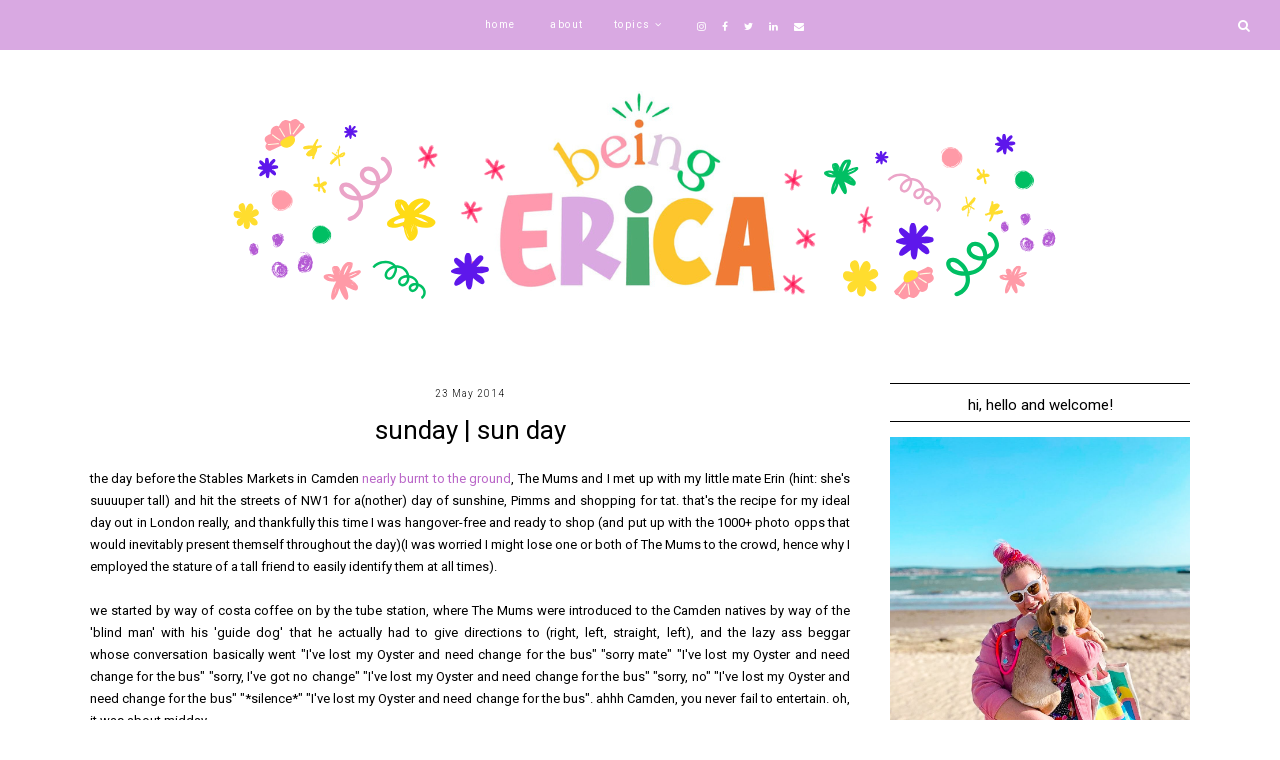

--- FILE ---
content_type: text/html; charset=UTF-8
request_url: https://www.imbeingerica.com/2014/05/sunday-sun-day.html
body_size: 31029
content:
<!DOCTYPE html>
<html class='v2' dir='ltr' xmlns='http://www.w3.org/1999/xhtml' xmlns:b='http://www.google.com/2005/gml/b' xmlns:data='http://www.google.com/2005/gml/data' xmlns:expr='http://www.google.com/2005/gml/expr'>
<head>
<link href='https://www.blogger.com/static/v1/widgets/335934321-css_bundle_v2.css' rel='stylesheet' type='text/css'/>
<link href='https://fonts.googleapis.com/css?family=Roboto:400,400i,700|Roboto:300,400,400i,500,700,700i' rel='stylesheet' type='text/css'/>
<script src='//platform.tumblr.com/v1/share.js'></script>
<script src='//ajax.googleapis.com/ajax/libs/jquery/1.12.2/jquery.min.js' type='text/javascript'></script>
<link href='//maxcdn.bootstrapcdn.com/font-awesome/4.7.0/css/font-awesome.min.css' rel='stylesheet'/>
<meta content='IE=EmulateIE7' http-equiv='X-UA-Compatible'/>
<meta content='width=device-width,initial-scale=1.0' name='viewport'/>
<meta content='width=device-width,initial-scale=1.0,minimum-scale=1.0,maximum-scale=1.0' name='viewport'/>
<meta content='text/html; charset=UTF-8' http-equiv='Content-Type'/>
<meta content='blogger' name='generator'/>
<link href='https://www.imbeingerica.com/favicon.ico' rel='icon' type='image/x-icon'/>
<link href='http://www.imbeingerica.com/2014/05/sunday-sun-day.html' rel='canonical'/>
<link rel="alternate" type="application/atom+xml" title="being ERICA - Atom" href="https://www.imbeingerica.com/feeds/posts/default" />
<link rel="alternate" type="application/rss+xml" title="being ERICA - RSS" href="https://www.imbeingerica.com/feeds/posts/default?alt=rss" />
<link rel="service.post" type="application/atom+xml" title="being ERICA - Atom" href="https://www.blogger.com/feeds/774532739233176264/posts/default" />

<link rel="alternate" type="application/atom+xml" title="being ERICA - Atom" href="https://www.imbeingerica.com/feeds/8951476404723435825/comments/default" />
<!--Can't find substitution for tag [blog.ieCssRetrofitLinks]-->
<link href='https://blogger.googleusercontent.com/img/b/R29vZ2xl/AVvXsEi5UOoBIEuTdyV5w3YyIkqmVs4vEDRT64EsJ7vTUCZajG2DpjoBjP8fN7KtrAZFCUQ6wbOA0Y60kHjzbP_W5Sc5iEPDreZjcrjk5ovGhFc_fYivTuRTvHl5zgGbRXakieI7UcJcCkq17EM/s1600/135.jpg' rel='image_src'/>
<meta content='http://www.imbeingerica.com/2014/05/sunday-sun-day.html' property='og:url'/>
<meta content='sunday | sun day' property='og:title'/>
<meta content='colourful travel, colourful hair, colourful language' property='og:description'/>
<meta content='https://blogger.googleusercontent.com/img/b/R29vZ2xl/AVvXsEi5UOoBIEuTdyV5w3YyIkqmVs4vEDRT64EsJ7vTUCZajG2DpjoBjP8fN7KtrAZFCUQ6wbOA0Y60kHjzbP_W5Sc5iEPDreZjcrjk5ovGhFc_fYivTuRTvHl5zgGbRXakieI7UcJcCkq17EM/w1200-h630-p-k-no-nu/135.jpg' property='og:image'/>
<title>sunday | sun day | being ERICA</title>
<style id='page-skin-1' type='text/css'><!--
/* == CONTACT DETAILS
DESIGNER :  Kate
SHOP :      www.etsy.com/shop/KateStudioDesigns
WEBSITE :   https://www.katestudiodesigns.com
TEMPLATE :  Cabello
VERSION :   1
== */
/* ==
VARIABLE DEFINITIONS
<Group description="Main Colors" selector="body">
<Variable name="body.background.color" description="Body Background Color" type="color" default="#ffffff"/>
<Variable name="body.text.color" description="Body Text Color" type="color" default="#000000"/>
<Variable name="body.link.color" description="Link Color" type="color" default="#88AE9C"/>
<Variable name="body.link.color.hover" description="Link Color Hover" type="color" default="#000000"/>
<Variable name="backtotop.color" description="Back to Top Button Color" type="color" default="#555"/>
<Variable name="backtotop.color.hover" description="Back to Top Button Color Hover" type="color" default="#88AE9C"/>
</Group>
<Group description="Selection and Scrollbar" selector="body">
<Variable name="selection.color" description="Selection Color" type="color" default="#000"/>
<Variable name="selection.background" description="Selection Background" type="color" default="#ddd"/>
<Variable name="scrollbar.background" description="Scrollbar Background" type="color" default="#f3f3f3"/>
<Variable name="scrollbar.thumb" description="Scrollbar Thumb" type="color" default="#ddd"/>
</Group>
<Group description="Status Msg" selector="body">
<Variable name="status.msg.color" description="Status Msg Color" type="color" default="#000000"/>
<Variable name="status.msg.border" description="Status msg Background" type="color" default="#000"/>
</Group>
<Group description="Header" selector="header">
<Variable name="header.background.color" description="Header Background Color" type="color" default="#ffffff"/>
<Variable name="header.color" description="Header Color" type="color" default="#333"/>
<Variable name="header.link.color" description="Header Link Color" type="color" default="#333"/>
<Variable name="header.link.color.hover" description="Header Link Color Hover" type="color" default="#000000"/>
<Variable name="description.color" description="Description Color" type="color" default="#000000"/>
</Group>
<Group description="Navigation Menu" selector="menu-outer">
<Variable name="navigation.background.color" description="Navigation Menu Background Color" type="color" default="#000"/>
<Variable name="navigation.border.color" description="Navigation Menu Border Color" type="color" default="#000"/>
<Variable name="menu.link.color" description="Menu Link Color" type="color" default="#fff"/>
<Variable name="menu.link.color.hover" description="Menu Link Color Hover" type="color" default="#88AE9C"/>
<Variable name="menu.icons.color" description="Menu Icons Color" type="color" default="#fff"/>
<Variable name="menu.icons.color.hover" description="Menu Icons Color Hover" type="color" default="#88AE9C"/>
</Group>
<Group description="Drop down" selector="menu-outer">
<Variable name="drop.down.background" description="Drop-Down Background" type="color" default="#000"/>
<Variable name="drop.down.border.color" description="Drop-Down Border color" type="color" default="#111"/>
<Variable name="drop.down.tab.background" description="Drop-Down Tab Background" type="color" default="transparent"/>
<Variable name="drop.down.tab.background.hover" description="Drop-Down Tab Background Hover" type="color" default="#111"/>
<Variable name="drop.down.color" description="Drop-Down Link Color" type="color" default="#fff"/>
<Variable name="drop.down.color.hover" description="Drop-Down Link Color on Hover" type="color" default="#fff"/>
</Group>
<Group description="Search Navigation" selector="search-outer">
<Variable name="search.background" description="Search Background" type="color" default="#000"/>
<Variable name="search.title.color" description="Search Title color" type="color" default="#fff"/>
<Variable name="search.field.background" description="Search Field Background" type="color" default="#fff"/>
<Variable name="search.text.color" description="Search Text Color" type="color" default="#000"/>
<Variable name="search.icon.color" description="Search Icon Color" type="color" default="#fff"/>
<Variable name="search.close.color" description="Search Close Color" type="color" default="#fff"/>
</Group>
<Group description="Slider" selector="Slider">
<Variable name="slider.box.background.color" description="Slider Details Box Background Color Hover" type="color" default="#000000"/>
<Variable name="slider.title.color" description="Slider Title Color" type="color" default="#ffffff"/>
</Group>
<Group description="Post header" selector="post-header">
<Variable name="post.header.background.color" description="Post Header Background Color" type="color" default="transparent"/>
<Variable name="post.title.color" description="Post Title Link Color" type="color" default="#000000"/>
<Variable name="post.title.link.color" description="Post Title Color" type="color" default="#000000"/>
<Variable name="post.title.link.color.hover" description="Post Title Color Hover" type="color" default="#88AE9C"/>
<Variable name="post.date.color" description="Post Date Color" type="color" default="#000000"/>
<Variable name="location.icon.color" description="Post Location Icon Color" type="color" default="#88AE9C"/>
<Variable name="location.color" description="Post Location Link Color" type="color" default="#000000"/>
<Variable name="location.color.hover" description="Post Location Link Color Hover" type="color" default="#88AE9C"/>
</Group>
<Group description="Post Body and Blockquote" selector="post-outer">
<Variable name="post.body.background.color" description="Post Body/Box Background Color" type="color" default="transparent"/>
<Variable name="blockquote.text.color" description="Blockquote Text Color" type="color" default="#000"/>
<Variable name="blockquote.border.color" description="Blockquote Border Color" type="color" default="#000"/>
</Group>
<Group description="Jump Link" selector="jump-link">
<Variable name="jump.link.color" description="Jump Link Color" type="color" default="#000"/>
<Variable name="jump.link.color.hover" description="Jump Link Color Hover" type="color" default="#000"/>
<Variable name="jump.link.border.color" description="Jump Link Border Color" type="color" default="#000"/>
<Variable name="jump.link.background.color" description="Jump Link Background Color" type="color" default="#fff"/>
<Variable name="jump.link.background.color.hover" description="Jump Link Background Color Hover" type="color" default="#fff"/>
</Group>
<Group description="Post Footer" selector="post-footer">
<Variable name="post.footer.link.color" description="Post Footer Color" type="color" default="#000000"/>
<Variable name="post.footer.link.color.hover" description="Post Footer Link Color Hover" type="color" default="#88AE9C"/>
<Variable name="post.footer.text.color" description="Post Footer Link Color" type="color" default="#000"/>
<Variable name="post.footer.border.color" description="Post Footer Border Color" type="color" default="#000"/>
</Group>
<Group description="Related Posts" selector="related-posts">
<Variable name="related.posts.heading.color" description="Related Posts Heading Color" type="color" default="#000000"/>
<Variable name="related.posts.background.color" description="Related Post Box Background Color" type="color" default="#000"/>
<Variable name="related.posts.title.color" description="Related Post Title Color" type="color" default="#fff"/>
<Variable name="related.posts.title.color.hover" description="Related Post Title Color Hover" type="color" default="#fff"/>
</Group>
<Group description="Post Pager" selector="pager2">
<Variable name="post.pager.color" description="Post Pager Title Color" type="color" default="#000"/>
<Variable name="post.pager.color.hover" description="Post Pager Title Color Hover" type="color" default="#88AE9C"/>
<Variable name="post.pager.background" description="Post Pager Title Background" type="color" default="transparent"/>
</Group>
<Group description="Comments" selector="comments">
<Variable name="comments.block.background" description="Comments Block Background Color" type="color" default="#ffffff"/>
<Variable name="comments.heading.border.color" description="Comments Heading Border Color" type="color" default="#000"/>
<Variable name="comments.text.color" description="Comments Heading Color" type="color" default="#000000"/>
<Variable name="comments.links" description="Comments Link Color" type="color" default="#000000"/>
<Variable name="comments.links.hover" description="Comments Link Color Hover" type="color" default="#88AE9C"/>
<Variable name="comments.actions.border" description="Comments Actions Border Color" type="color" default="#000"/>
<Variable name="comments.actions.color" description="Comments Actions Color" type="color" default="#000000"/>
<Variable name="comments.actions.background.hover" description="Comments Actions Background Hover" type="color" default="#000"/>
<Variable name="comments.actions.color.hover" description="Comments Actions Color Hover" type="color" default="#fff"/>
</Group>
<Group description="Sidebar" selector="sidebar-outer">
<Variable name="sidebar.widget.background.color" description="Sidebar Widget Background Color" type="color" default="transparent"/>
<Variable name="sidebar.title.color" description="Sidebar Titles Color" type="color" default="#000000"/>
<Variable name="sidebar.title.border.color" description="Sidebar Titles Border Color" type="color" default="#000"/>
<Variable name="sidebar.title.background.color" description="Sidebar Titles Background Color" type="color" default="#ffffff"/>
</Group>
<Group description="Pinterest and Social Icons" selector="sidebar-outer">
<Variable name="sidebar.icons.color" description="Sidebar Social Icons Color" type="color" default="#000000"/>
<Variable name="sidebar.icons.color.hover" description="Sidebar Social Icons Color Hover" type="color" default="#88AE9C"/>
<Variable name="pinterest.icon.color" description="Pinterest Icon Color" type="color" default="#fff"/>
<Variable name="pinterest.background.color" description="Pinterest Background on Hover" type="color" default="#000"/>
</Group>
<Group description="Popular Posts" selector="sidebar-outer">
<Variable name="popular.title.color" description="Popular Posts Title Color" type="color" default="#fff"/>
<Variable name="popular.title.color.hover" description="Popular Posts Title Color Hover" type="color" default="#fff"/>
<Variable name="popular.title.background" description="Popular Posts Title Background" type="color" default="#000"/>
</Group>
<Group description="Featured Post" selector="sidebar-outer">
<Variable name="featured.title.color" description="Featured Post Title Color" type="color" default="#fff"/>
<Variable name="featured.title.color.hover" description="Featured Post Title Color Hover" type="color" default="#fff"/>
<Variable name="featured.title.background" description="Featured Post Title Background" type="color" default="#000"/>
</Group>
<Group description="Blog Archive" selector="sidebar-outer">
<Variable name="archive.color" description="Archive Link Color" type="color" default="#000000"/>
<Variable name="archive.color.hover" description="Archive Link Color Hover" type="color" default="#88AE9C"/>
<Variable name="archive.arrow.color" description="Archive Arrow Color" type="color" default="#88AE9C"/>
</Group>
<Group description="Instagram" selector="instafeed">
<Variable name="insta.title.link.color" description="Instagram Title Color" type="color" default="#000000"/>
<Variable name="insta.title.link.color.hover" description="Instagram Title Color Hover" type="color" default="#88AE9C"/>
<Variable name="insta.item.background" description="Instagram Thumb Background on Hover" type="color" default="#000"/>
<Variable name="insta.icons.color" description="Instagram Icons" type="color" default="#fff"/>
<Variable name="insta.item.border.color" description="Instagram Thumb border Color" type="color" default="#fff"/>
</Group>
<Group description="Blog Pager" selector="blog-pager">
<Variable name="blog.pager.link.color" description="Blog Pager Link Color" type="color" default="#000000"/>
<Variable name="blog.pager.link.color.hover" description="Blog Pager Link Color Hover" type="color" default="#88AE9C"/>
</Group>
<Group description="Copyright" selector="copyright">
<Variable name="copyright.text.color" description="Copyright Text Color" type="color" default="#fff"/>
<Variable name="copyright.link.color" description="Copytight Link Color" type="color" default="#fff"/>
<Variable name="copyright.link.color.hover" description="Copyright Link Color Hover" type="color" default="#88AE9C"/>
<Variable name="copyright.background.color" description="Copyright Background" type="color" default="#000"/>
</Group>
<Group description="3 Column Footer" selector="footer-columns">
<Variable name="fullfooter.background.color" description="3 Column Footer Background Color" type="color" default="#ffffff"/>
<Variable name="fullfooter.title.color" description="3 Column Footer Titles Color" type="color" default="#000000"/>
<Variable name="fullfooter.border.color" description="3 Column Footer Border Color" type="color" default="#eeeeee"/>
</Group>
<Group description="Footer" selector="fullwidthfooter">
<Variable name="footer.background.color" description="Footer Background Color" type="color" default="#ffffff"/>
<Variable name="footer.title.color" description="Footer Titles Color" type="color" default="#000000"/>
</Group>
<Group description="2 Column Footer" selector="footer-columns-bottom">
<Variable name="footerbottom.background.color" description="2 Column Footer Background Color" type="color" default="#ffffff"/>
<Variable name="footerbottom.title.color" description="2 Column Footer Titles Color" type="color" default="#000000"/>
<Variable name="footerbottom.border.color" description="2 Column Footer Border Color" type="color" default="#eeeeee"/>
</Group>
<Group description="Subscribe Widget" selector="FollowByEmail">
<Variable name="subscribe.box.background" description="Subscribe Box Border Color" type="color" default="#111"/>
<Variable name="subscribe.text.color" description="Subscribe Text Color" type="color" default="#fff"/>
<Variable name="subscribe.button.color" description="Subscribe Button Color" type="color" default="#fff"/>
<Variable name="subscribe.button.color.hover" description="Subscribe Button Color Hover" type="color" default="#88AE9C"/>
<Variable name="subscribe.button.background.color" description="Subscribe Button Background Color" type="color" default="#111"/>
<Variable name="subscribe.background.color" description="Subscribe Background Color" type="color" default="#000"/>
</Group>
== */
/* == RESETS == */
html, body, div, span, applet, object, iframe,h1, h2, h3, h4, h5, h6, p, blockquote, pre,a, abbr, acronym, address, big, cite, code,del, dfn, em, img, ins, kbd, q, s, samp,small, strike, strong, sub, sup, tt, var,b, u, i, center,dl, dt, dd, ol, ul, li,fieldset, form, label, legend,table, caption, tbody, tfoot, thead, tr, th, td,article, aside, canvas, details, embed, figure, figcaption, footer, header, hgroup,menu, nav, output, ruby, section,widget, summary,time, mark, audio, video, .widget, .section {
margin: 0;
padding: 0;
border: 0;
vertical-align: baseline;
}
table {
border-collapse: collapse!important;
border-spacing: 0;
border-radius:0;
}
.CSS_LIGHTBOX{
z-index:9999!important;
}
/* == WIDTHS == */
.blog-outer {
width: 100%;
}
.blog-inner {
width: 1100px;
margin: 0 auto;
padding:0;
}
.content-area {
margin: 0 auto;
width: auto;
position:relative;
}
.main-outer {
width: 760px;
float: left;
margin: 0;
padding: 0;
}
.sidebar-outer {
width: 300px;
float: right;
margin: 0;
padding: 0;
}
.post-body a img,
.post-body img {
display: inline !important ;
float: none !important;
max-width: 100% !important;
height: auto;
}
iframe,
.YOUTUBE-iframe-video {
max-width: 100%;
}
.video-outer {
width: 100%;
max-width: 100%;
margin: 15px auto;
}
.video-inner {
position: relative;
padding-bottom: 56%;
padding-top: 0px;
height: 0;
background: #fff !important;
}
.video-inner iframe,
.video-inner object,
.video-inner embed {
position: absolute;
top: 0;
width: 100%;
height: 100%;
}
/* == BODY == */
body {
font-family: 'Roboto', sans serif;
overflow-x: hidden;
font-size:13px;
font-weight:400;
color:#000000;
background:#ffffff;
-webkit-font-smoothing: antialiased;
}
body b,
body strong {
font-weight: bold;
line-height: 1.5;
text-decoration:none;
}
body i {
font-style: normal;
line-height: 1.5;
text-decoration:none;
}
.post-body {
font-size:100%;
width:100%;
line-height: 1.7;
position:relative;
text-align: justify;
}
.post-body ol {
list-style: decimal;
list-style-type: decimal;
padding: 0 0 0 2em;
}
h1, h2, h3, h4{
font-weight:400;
}
.post-body a img,
.post-body img {
display: inline ;
float: none !important;
max-width: 100%;
height: auto;
}
blockquote{
text-align:center;
max-width:100%;
margin:25px auto ;
font-size:24px;
font-weight:400;
font-style:normal;
font-family: 'Roboto', sans serif;
color:#000000;
border-bottom:2px solid #000000;
}
.section{
margin:0;
}
.widget{
line-height:1.5;
}
a img {
display: block;
position: static !important;
}
.separator a {
margin-right:0!important;
margin-left:0!important;
max-width: 100%;
height: auto;
}
.separator a:hover {
background:none!important;
}
iframe,
.YOUTUBE-iframe-video {
max-width: 100%;
}
a:-webkit-any-link {
cursor:pointer;
}
button,
input,
textarea {
outline: 0;
-webkit-appearance: none;
-webkit-border-radius: 0;
}
::-webkit-scrollbar {
width: 10px;
}
a,
a:visited {
color: #BA67C8;
text-decoration: none;
}
a:hover {
color:#ff99ad;
text-decoration: none;
-webkit-transition: all 0.3s ease;
-moz-transition: all 0.3s ease;
-ms-transition: all 0.3s ease;
-o-transition: all 0.3s ease;
transition: all 0.3s ease;
}
::-moz-selection {
color: #000000;
background:#dddddd;
}
::selection {
color: #000000;
background: #dddddd;
}
::-webkit-scrollbar-track {
background: #f3f3f3;
}
::-webkit-scrollbar-thumb {
background: #dddddd;
}
::-webkit-scrollbar-thumb:window-inactive {
background: #dddddd;
}
.status-msg,
.status-msg-label {
font-size: 25px;
font-family: 'Roboto', sans serif;
font-weight:400;
text-transform:none
;
letter-spacing:0px;
margin: 30px 0;
position: relative;
text-align: center;
clear:both;
color:#000000;
}
.status-msg:after,
.status-msg-label:after{
content:'';
display:block;
position:absolute;
top:0;
left:0;
right:0;
border:1px solid #000000;
margin-top:13px;
}
.status-msg span,
.status-msg-label span{
position:relative;
z-index:2;
background:#fff;
display:inline-block;
padding:0 10px;
}
/* == COOKIES == */
.cookie-choices-info .cookie-choices-inner{
padding:10px 0px;
}
.cookie-choices-info{
bottom:0!important;
top:inherit!important;
line-height:1.8!important;
z-index:9999!important;
font-family:inherit!important;
text-transform:none;
font-size:13px!important;
padding:0!important;
background-color:rgba(0,0,0,0.7)!important;
letter-spacing:1px;
color:#fff!important;
font-weight:400!important;
}
.cookie-choices-info .cookie-choices-text {
font-size:10px!important;
margin:30px 15px 20px!important;
color:#fff!important;
}
.cookie-choices-info .cookie-choices-button,
.cookie-choices-info .cookie-choices-button:hover{
color:#fff!important;
font-weight:500!important;
}
.cookie-choices-info .cookie-choices-buttons{
margin:0 0 20px !important;
}
/* == HEADER == */
.header{
padding:35px 0;
background:#ffffff;
}
.header img {
max-width: 100%;
height: auto;
text-align:center;
margin: 0 auto;
}
.Header h1 {
font-family: 'Roboto', sans serif;
text-align:center;
font-size: 50px;
font-weight:400;
letter-spacing: 3px;
color: #333333;
line-height:1.4;
margin-bottom:0px;
text-transform:none;
}
.Header h1 a,
.Header h1 a:visited{
color: #333333;
}
.Header h1 a:hover{
color: #000000;
}
.description {
font-family:inherit;
font-size:10px;
letter-spacing:1px;
font-weight:300;
text-transform:none;
text-align:center;
padding:0 7px!important;
margin-top:0!important;
color:#000000;
}
/* == HEADER - RESPONSIVE == */
@media screen and (max-width: 450px) {
.Header h1{
font-size:40px;
}
}
/* == NAVIGATION MENU == */
.PageList LI A {
font-weight: 400!important;
}
.menu-outer {
max-width:100%;
font-family:inherit;
font-weight: 400;
font-style:initial;
text-transform:none;
text-align: center;
letter-spacing: 1.5px;
margin: 0 auto;
position: initial;
width: 100%;
height:50px;
}
.menuinner{
position:fixed;
height:inherit;
top:0;
left:0;
width:100%;
z-index:9999;
background:#d9a9e2;
border-bottom:1px solid #ffffff;
}
.menu-outer .widget {
width: auto;
display: inline-block;
vertical-align:middle;
position:initial;
}
.menu-outer li,
.menu-outer ul {
padding: 0;
list-style: none;
list-style-type: none;
}
.menu-outer li {
display: inline-block;
margin: 0 15px;
position:relative;
font-size: 10px;
line-height:50px;
}
.menu-outer li a{
color:#ffffff;
}
.menu-outer li a:hover{
color:#000000;
}
.menu-outer .socialicons{
margin:0 0 0 15px;
}
.menu-outer .socialicons a{
display:inline-block;
margin:0 5px;
font-size:10px;
color:#ffffff;
}
.menu-outer .socialicons a:hover{
color:#000000;
}
#search-outer {
height: 0px;
-moz-transition: all 0.25s ease-out; -webkit-transition: all 0.25s ease-out; transition: all 0.25s ease-out;
}
.search-inner {
margin: 0 auto;
position: relative;
opacity: 0;
visibility: hidden;
display:none;
}
#search-outer .search-icon-outer {
position: fixed;
right: 20px;
top: 8px;
z-index: 99999;
-moz-transition: all 0.25s ease-out; -webkit-transition: all 0.25s ease-out; transition: all 0.25s ease-out;
padding:10px;
}
.search-icon .fa {
font-size: 13px;
color:#ffffff;
}
.search-content {
text-align: center;
}
#search-outer.search-open .search-content{
display:table-cell;
vertical-align:middle;
width:100%;
height:100%;
}
.search-content .search-content-title {
margin: 0 0 10px;
color: #ffffff;
font-size: 40px;
text-transform: none;
font-family: 'Roboto', sans serif;
}
#search-outer.search-open {
z-index: 99999;
position:fixed;
background:#000000;
opacity:0.8;
width:100%;
height:100%;
top:0;
left:0;
}
#search-outer.search-open .search-inner {
display:table;
width:85%;
height:100%;
margin:0 auto;
opacity: 1;
visibility: visible;
}
#search-outer .search-close{
font-size:18px;
color:#ffffff;
cursor:pointer;
margin-bottom:20px;
}
#search-form-input {
border: 0;
background: #ffffff;
color: #000000;
padding:10px 15px;
font-family: 'Roboto', sans serif;
}
#search-form-input:-moz-placeholder {
color: #000000;
}
#search-form-input::-moz-placeholder {
color: #000000;
}
#search-form-input:-ms-input-placeholder {
color: #000000;
}
#search-form-input::-webkit-input-placeholder {
color: #000000;
}
/* == MENU - RESPONSIVE == */
@media screen and (min-width: 1030px) {
.menuouter {
display: none;
}
.menu {
visibility: hidden;
}
}
@media screen and (max-width: 1029px) {
.menuinner{
position:relative;
}
#search-outer .search-icon-outer{
position:absolute;
top:5px;
}
.menuouter .mobile-menu-bar {
width: 20px;
height: 2px;
background: #ffffff;
margin: 4px auto 5px 5px;
display: block;
text-align:left;
-webkit-transition: all 0.3s ease;
-moz-transition: all 0.3s ease;
-ms-transition: all 0.3s ease;
-o-transition: all 0.3s ease;
transition: all 0.3s ease;
}
.menuouter.open .mobile-menu-bar:last-child {
-webkit-transform: rotate(-45deg) translate(3px, -5px);
-ms-transform: rotate(-45deg) translate(3px, -5px);
transform: rotate(-45deg) translate(3px, -6px);
}
.menuouter.open .mobile-menu-bar:nth-of-type(2){
background:transparent;
}
.menuouter.open .mobile-menu-bar:first-child{
-webkit-transform: rotate(45deg) translate(2px, 4px);
-ms-transform: rotate(45deg) translate(2px, 4px);
transform: rotate(45deg) translate(4px, 7px);
}
.menuouter {
transition: background 0.3s;
font-family: FontAwesome;
font-size: 16px;
cursor: pointer;
font-style: normal;
text-align:left;
width:100%;
display:inline-block;
vertical-align:middle;
padding:10px 0;
}
.menu{
display: none;
}
.menu-outer {
height: auto;
width: 100%;
max-width:100%;
position: relative;
border: 0;
text-align: center;
}
}
@media screen and (max-width: 650px) {
.search-content .search-content-title{
font-size:33px;
}
.menu-outer li,
.menu-outer .widget {
display: block;
height: auto;
}
.menu-outer li {
line-height: 40px;
margin: 0 0 0 10px;
}
.menu-outer .socialicons{
margin:0 0 0 0px;
padding:10px 0 15px;
}
.menu-outer{
text-align:left;
}
}
@media screen and (max-width: 420px) {
.search-content .search-content-title{
font-size:26px;
}
}
/* == DROP DOWN == */
.menu-outer .level-two {
width: 160px;
position: absolute;
left: 50%;
margin: 0 0 0 -80px;
display: none;
text-align: center;
z-index: 99;
background:#ff99ad;
border:1px solid #ffffff;
}
.menu-outer .level-three {
width: 160px;
position: absolute;
left: 160px;
top:0;
display: none;
text-align: center;
z-index: 99;
border:1px solid #ffffff;
background:#ff99ad;
}
.menu-outer .Label .level-two {
max-height: 300px;
overflow-y: auto;
}
.menu-outer .level-two li,
.menu-outer .level-three li {
font-size:10px;
display: block;
margin: 0;
line-height: normal;
border-bottom:1px solid #ffffff;
}
.menu-outer .level-two li a,
.menu-outer .level-three li a,
.menu-outer .level-two li span,
.menu-outer .level-three li span {
display:block;
background:transparent;
padding:7px 10px;
line-height:20px;
color:#ffffff;
}
.menu-outer .level-two li a:hover,
.menu-outer .level-three li a:hover{
background:#41B375;
color:#ffffff;
}
.menu-outer li.parent:hover .level-two,
.menu-outer .child-item.sharewidth:hover .level-three {
display: block;
}
.menu-outer .fa.fa-fw.fa-angle-down,
.menu-outer .fa.fa-fw.fa-angle-right,
.menu-outer .level-three a:after {
display: none;
}
.menu-outer li.child-item.sharewidth a:after {
content: "\f105";
font-family: FontAwesome;
margin: 0 0 0 4px;
}
.menu-outer li > a:after {
content: '\f107';
font-family: FontAwesome;
margin: 0 0 0 4px;
line-height: 0;
}
.menu-outer li > a:only-child:after {
content: '';
margin:0;
}
/* == DROP DOWN - RESPONSIVE == */
@media screen and (max-width: 1029px) {
.menu-outer li.parent:hover .level-two,
.menu-outer .child-item.sharewidth:hover .level-three {
display: none;
}
.menu-outer .fa.fa-fw.fa-angle-down,
.menu-outer .fa.fa-fw.fa-angle-right {
color: transparent !important;
position: absolute;
top: 0;
left: 0;
width: 100%;
display: block;
height: 35px;
z-index: 5;
}
}
@media screen and (max-width: 650px) {
.menu-outer .level-two {
width: 100%;
left: 0;
position: relative;
margin: 0 auto;
text-align: left;
padding-top:0;
}
.menu-outer .level-three {
width: 100%;
left: 0;
position: relative;
text-align: left;
margin: 0 auto;
}
.menu-outer .Label .level-two {
max-height: auto;
overflow-y: visible;
}
.menu-outer .level-three a:after {
display: none;
}
.menu-outer li.child-item.sharewidth a:after {
content: "\f107";
}
}
/* == SLIDER == */
.Slider{
margin:0 auto 100px;
visibility:hidden;
}
.slick-initialized {
visibility: visible;
}
.slider-item{
margin: 0;
padding: 0;
border: 1px solid #ddd;
vertical-align: top;
z-index: 2;
position: relative;
}
.slider-item:nth-child(odd) {
margin-top: 20px;
margin-right: -30px;
}
.slider-item:nth-child(even){
margin-right:-30px;
}
.slider-item .ksd1 {
top: 0;
left: 0;
width: 100%;
height: 100%;
position:absolute;
display:block;
cursor:pointer;
}
.slider-item .ksd2 {
width: 80%;
margin:0 auto;
height: 100%;
display: table;
}
.slider-item .ksd3{
width: 100%;
height: 100%;
display: table-cell;
vertical-align: middle;
text-align:center;
}
.slider-item .ksd4{
position:absolute;
top:0px;
left:0px;
width:100%;
height:100%;
display:inline-block;
opacity:0;
}
.slider-item a:hover > .ksd4{
-ms-filter: "progid:DXImageTransform.Microsoft.Alpha(Opacity=70)";
filter: alpha(opacity=70);
opacity: 0.7;
background:#000000;
-webkit-transition: all 0.3s ease;
-moz-transition: all 0.3s ease;
-ms-transition: all 0.3s ease;
-o-transition: all 0.3s ease;
transition: all 0.3s ease;
}
.slide-title {
font-family: 'Roboto', sans serif;
font-weight: 400;
line-height:1;
font-size: 28px;
font-style:normal;
color:#ffffff;
}
.slider-outer,
.slider-outer a,
.slider-outer a:visited,
.slider-outer a:hover {
text-decoration:none!important;
}
.slide-date {
display:none;
}
.slide-more{
display:none;
}
.slide-img{
background-size: cover !important;
background-position:50% 50%!important;
padding-bottom:100%;
margin:0 ;
max-width:100%;
}
.slider-outer{
position:relative;
max-width:100%;
}
.slick-dots li{
margin:0 5px!important;
padding:0!important;
width:13px!important;
height:13px!important;
}
.slick-dots li button:before{
font-size:11px!important;
opacity:1!important;
width:13px!important;
height:13px!important;
line-height:13px!important;
}
.slick-dots li.slick-active button:before{
opacity:0.4!important;
}
.slick-dots li:hover{
transition: all .4s ease-out;
-o-transition: all .4s ease-out;
-moz-transition: all .4s ease-out;
-webkit-transition: all .4s ease-out;
}
.slick-dots{
bottom:-40px;
}
.slick-dots li button{
padding:0px;
}
ul.slick-dots{
padding:0px;
}
.slick-dotted.slick-slider{
margin-bottom:30px;
}
/* == SLIDER - RESPONSIVE == */
@media only screen and (max-width: 650px){
.slide-title{
font-size:25px;
}
}
@media only screen and (max-width: 400px){
.slide-title{
font-size:20px;
}
}
/* == POST HEADER == */
.post-header{
background:transparent;
margin-bottom:20px;
text-align:center;
}
h1.post-title{
text-align:center;
font-family: 'Roboto', sans serif;
font-size:26px;
line-height:1.4;
color:#000000;
text-transform:none;
letter-spacing:0px;
}
.post-title a,
.post-title a:visited{
margin:0;
color:#000000;
}
.post-title a:hover{
color:#BA67C8;
}
.date-header,
.post-location{
font-family:inherit;
text-transform: none;
font-size: 10px;
letter-spacing: 1px;
margin-bottom:10px;
font-weight:300;
}
.date-header{
color:#000000;
display:inline-block;
}
.post-location i{
color:#000000;
margin-right:3px;
font-size:11px;
}
.post-location a,
.post-location a:visited{
color:#000000;
}
.post-location a:hover{
color:#000000;
}
/* == POST AREA == */
.post-body h2{
font-family: 'Roboto', sans serif;
font-size:23px;
}
.post-body h3{
font-family: 'Roboto', sans serif;
font-size:20px;
}
.post-body h4{
font-size:16px;
}
.post-outer{
margin-bottom:70px;
}
.post-body{
background:transparent;
}
.jump-link,
.jump-link:visited{
font-family:inherit;
display:block;
text-transform:none;
font-weight:400;
letter-spacing:1px;
font-size:10px;
position:relative;
color:#000000;
text-align:center;
margin:5px 0 0;
}
.jump-link span{
background:#ffffff;
padding:5px 7px;
display:inline-block;
position:relative;
}
.jump-link span:hover{
color:#000000;
background:#ffffff;
}
.jump-link span:hover:before{
right:0;
bottom:0;
opacity:1;
}
.jump-link span:before{
opacity:0;
content: "";
position: absolute;
left: 0;
top:0;
right: 100%;
bottom: 100%;
border-top: 1px solid #000000;
border-left: 1px solid #000000;
-webkit-transition-property: right;
transition-property: right;
-webkit-transition-duration: 0.4s;
transition-duration: 0.4s;
-webkit-transition-timing-function: ease-out;
transition-timing-function: ease-out;
}
.jump-link span:hover:after{
opacity:1;
left:0;
top:0;
}
.jump-link span:after{
opacity:0;
content: "";
position: absolute;
right: 0;
bottom:0;
left: 100%;
top: 100%;
border-right: 1px solid #000000;
border-bottom: 1px solid #000000;
-webkit-transition-property: left;
transition-property:left;
-webkit-transition-duration: 0.4s;
transition-duration: 0.4s;
-webkit-transition-timing-function: ease-out;
transition-timing-function: ease-out;
}
/* == POST FOOTER == */
.post-footer{
margin-top:35px;
}
.post-footer-line-1{
color:#000000;
letter-spacing:1px;
font-family:inherit;
text-transform:none;
text-align:center;
padding:0;
margin-top:15px;
font-weight:300;
border-top:1px solid #000000;
border-bottom:1px solid #000000;
padding:10px 0;
display:block;
font-size:0px;
}
.post-footer-line-2{
margin-top:60px;
}
.post-footer-line-1 a,
.post-footer-line-1 a:visited{
color:#000000;
}
.post-footer-line-1 a:hover{
color:#88AE9C;
}
.post-footer-line>*{
margin-right:0px;
}
.post-labels a{
display:inline-block;
margin:0 3px;
}
.post-labels{
text-align:left;
}
.post-share{
text-align:right;
}
.post-labels,
.post-share{
display:inline-block;
vertical-align:middle;
width:48%;
margin:0 1%;
padding:10px 0;
font-size:10px;
line-height:1.7;
}
.post-share a{
margin:0 3px;
display:inline-block;
vertical-align:bottom;
font-size:11px;
}
@media screen and (max-width: 600px) {
.post-labels,
.post-share{
display:block;
width:100%;
margin:0;
text-align:center;
}
}
/* == SIDEBAR AREA == */
.sidebar-outer img {
max-width: 100%;
height: auto;
margin:0 auto;
}
.sidebar-outer .widget {
margin:0 0 35px;
background:transparent;
}
.sidebar-outer {
margin:0 0 20px;
}
.sidebar-outer .widget-content{
text-align:center;
max-width:100%;
margin:0 auto;
}
.sidebar-outer h2 {
font-family:'Roboto', sans serif;
font-size:15px;
font-weight:400;
text-align: center;
text-transform: none;
letter-spacing: 0px;
margin-bottom: 15px;
color:#000000;
background:#ffffff;
padding:10px 5px 5px;
border-top:1px solid #000000;
border-bottom:1px solid #000000;
}
.sidebar-outer .socialicons a,
.sidebar-outer .socialicons a:visited{
display: inline-block;
margin: 0 3px;
font-size: 13px;
width: 28px;
height: 28px;
vertical-align: middle;
line-height: 27px;
border-radius: 100%;
color: #ba67c8;
}
.sidebar-outer .socialicons{
font-size:0px;
text-align:center;
}
.sidebar-outer .socialicons a:hover{
color:#ff99ad;
}
#Image111 .widget-content{
line-height:1.5;
}
#Image111 img{
display:block;
margin:0 auto 7px;
}
#Image111 .caption{
text-align:justify;
}
.PopularPosts ul{
padding:0;
}
.PopularPosts li{
list-style:none;
}
#PopularPosts1 ul{
font-size:0px;
}
#PopularPosts1 .popular-img{
padding-bottom:100%;
width:100%;
max-width:100%;
background-size:cover!important;
background-position:50% 50%!important;
}
#PopularPosts1 li{
width:50%;
display:inline-block;
}
.PopularPosts .item-thumbnail{
float:none;
margin:0 0 0 0;
position:relative;
}
.PopularPosts .widget-content ul li{
padding:0;
}
.PopularPosts .item-title{
padding-bottom:0;
}
#PopularPosts1 .ksd1{
position:absolute;
display:block;
top:0;
left:0;
width:100%;
height:100%;
}
#PopularPosts1 .ksd2{
display:table;
width:80%;
height:100%;
margin:0 auto;
}
#PopularPosts1 .ksd3{
display:table-cell;
width:100%;
height:100%;
vertical-align:middle;
}
#PopularPosts1 .ksd4{
position:absolute;
top:0px;
left:0px;
width:100%;
height:100%;
display:inline-block;
opacity:0;
}
#PopularPosts1 a:hover > .ksd4{
background:#000000;
-ms-filter: "progid:DXImageTransform.Microsoft.Alpha(Opacity=70)";
filter: alpha(opacity=70);
opacity: 0.7;
-webkit-transition: all 0.3s ease;
-moz-transition: all 0.3s ease;
-ms-transition: all 0.3s ease;
-o-transition: all 0.3s ease;
transition: all 0.3s ease;
}
#PopularPosts1 .item-title{
color:#ffffff;
line-height:1.6;
font-family:'Roboto',sans serif;
font-size:12px;
text-transform:none;
display:block;
font-weight:400;
position:relative;
}
#PopularPosts1 .item-title:hover{
color:#ffffff;
}
#ArchiveList{
text-align:center;
font-family:inherit;
font-size:12px;
font-weight:400;
text-transform:none;
letter-spacing:1px;
}
.BlogArchive #ArchiveList ul.posts li{
font-family:inherit;
font-size:14px;
font-weight:400;
text-transform:none;
letter-spacing:0px;
}
.BlogArchive #ArchiveList ul.posts li a{
padding-left:0px;
}
#ArchiveList a,
#ArchiveList a:visited{
color:#000000;
}
#ArchiveList a:hover{
color:#88AE9C;
}
#ArchiveList a.toggle, #ArchiveList a.toggle:link, #ArchiveList a.toggle:visited, #ArchiveList a.toggle:hover{
color:transparent;
position:absolute;
}
#ArchiveList ul li.archivedate.collapsed:before {
content: '\f107';
font-family: FontAwesome;
margin: 0;
color:#88AE9C;
}
#ArchiveList ul li.archivedate.expanded:before {
content: '\f105';
font-family: FontAwesome;
margin: 0;
color:#88AE9C;
}
.BlogArchive #ArchiveList ul li{
padding:0px!important;
margin:10px 0;
}
#ArchiveList ul li .post-count {
display: none;
}
#FeaturedPost1 .post-summary{
padding-top:0px;
position:relative;
}
#FeaturedPost1 img{
max-width:100%;
height:auto;
}
#FeaturedPost1 .ksd1{
position:absolute;
display:block;
top:0;
left:0;
width:100%;
height:100%;
}
#FeaturedPost1 .ksd2{
display:table;
width:80%;
height:100%;
margin:0 auto;
}
#FeaturedPost1 .ksd3{
display:table-cell;
width:100%;
height:100%;
vertical-align:middle;
}
#FeaturedPost1 .ksd4{
position:absolute;
top:0px;
left:0px;
width:100%;
height:100%;
display:inline-block;
opacity:0;
}
#FeaturedPost1 a:hover > .ksd4{
background:#000000;
-ms-filter: "progid:DXImageTransform.Microsoft.Alpha(Opacity=70)";
filter: alpha(opacity=70);
opacity: 0.7;
-webkit-transition: all 0.3s ease;
-moz-transition: all 0.3s ease;
-ms-transition: all 0.3s ease;
-o-transition: all 0.3s ease;
transition: all 0.3s ease;
}
#FeaturedPost1 .post-summary h3 {
color:#ffffff;
line-height:1.6;
font-family:'Roboto', sans serif;
font-size:16px;
display:block;
font-weight:400;
text-transform:none;
position:relative;
text-align:center;
}
#FeaturedPost1 .post-summary h3:hover{
color:#ffffff;
}
/* == PINTEREST == */
.pinterest{
font-size:0px;
}
.pin-outer {
width: 50%;
display: inline-block;
position: relative;
}
.pin-img {
width: 100%;
padding-bottom: 100%;
background-size: cover !important;
background-position: 50% 50% !important;
}
.pin-inner {
top: 0;
width: 100%;
height: 100%;
display: block;
position: absolute;
font-family: FontAwesome;
font-size: 25px;
text-align: center;
color:#ffffff;
}
.pin-outer .ksd4{
position:absolute;
top:0px;
left:0px;
width:100%;
height:100%;
display:inline-block;
opacity:0;
}
.pin-outer a:hover > .ksd4{
-ms-filter: "progid:DXImageTransform.Microsoft.Alpha(Opacity=70)";
filter: alpha(opacity=70);
opacity: 0.7;
background:#000000;
-webkit-transition: all 0.3s ease;
-moz-transition: all 0.3s ease;
-ms-transition: all 0.3s ease;
-o-transition: all 0.3s ease;
transition: all 0.3s ease;
}
.pin-inner span {
width: 100%;
height: 100%;
display: table;
}
.pin-inner span p {
width: 100%;
height: 100%;
display: table-cell;
vertical-align: middle;
}
/* == POST PAGER == */
.pager2{
display:block;
width:100%;
text-align:center;
font-size:0px;
margin:30px 0 50px;
overflow:hidden;
}
a.old-title,
a.new-title{
position:relative;
max-width:50%;
width:100%;
display:inline-block;
vertical-align:middle;
}
a.old-title{
text-align:left;
float:left;
}
a.new-title{
text-align:right;
float:right;
}
.post-pager-img {
display:none;
}
a.new-title .post-pager-title:before{
content:'Next Post';
display:block;
margin: 0 0 7px;
font-family: 'Roboto', sans serif;
color:#000000;
font-size:12px;
background:transparent;
text-transform:none;
letter-spacing:1px;
font-weight:500;
position:Relative;
border-bottom: 1px solid;
padding-bottom: 5px;
}
a.old-title .post-pager-title:before{
content:'Previous Post';
display:block;
margin: 0 0 7px;
font-family: 'Roboto', sans serif;
color:#000000;
font-size:12px;
background:transparent;
text-transform:none;
letter-spacing:1px;
font-weight:500;
position:Relative;
border-bottom: 1px solid;
padding-bottom: 5px;
}
.post-pager-title {
display:inline-block;
margin: 0;
font-family: 'Roboto', sans serif;
color:#000000;
font-size:13px;
background:transparent;
padding:10px;
text-transform:none;
letter-spacing:0px;
font-weight:400;
}
.post-pager-title:hover{
color:#88AE9C;
-webkit-transition: all 0.3s ease;
-moz-transition: all 0.3s ease;
-ms-transition: all 0.3s ease;
-o-transition: all 0.3s ease;
transition: all 0.3s ease;
}
/* == POST PAGER - RESPONSIVE == */
@media screen and (max-width: 500px) {
a.old-title,
a.new-title{
max-width:100%;
display:block;
width:100%;
margin:0 0 20px;
text-align:center;
float:none;
}
}
/* == RELATED POSTS == */
#related-posts{
width:101%;
font-size:0px;
margin-left:-0.5%;
margin-bottom:40px;
text-align:Center;
}
#related-posts li{
display:inline-block;
position:relative;
list-style:none;
width:32.33%;
padding:0;
margin:0 0.5% ;
}
#related-posts .related11{
margin-bottom:20px;
text-align:center;
}
#related-posts .related11 b{
font-weight:400;
font-family: 'Roboto', sans serif;
color:#000000;
letter-spacing:0px;
font-size:18px;
text-transform:none;
}
#related-posts .related_img {
padding-bottom:100%;
background-position:50% 50% !important;
background-size: cover!important;
width:100%;
height:auto;
}
#related-posts .ksd1{
display:block;
position:absolute;
width:100%;
height:100%;
margin:0;
padding:0;
top:0;
left:0;
}
#related-posts .ksd2{
display:table;
width:80%;
height:100%;
margin:0 auto;
}
#related-posts .ksd3{
display:table-cell;
vertical-align:middle;
width:100%;
height:100%;
text-align:center;
}
#related-posts .ksd4{
position:absolute;
top:0px;
left:0px;
width:100%;
height:100%;
display:inline-block;
opacity:0;
}
#related-posts a:hover > .ksd4{
background:#000000;
-ms-filter: "progid:DXImageTransform.Microsoft.Alpha(Opacity=70)";
filter: alpha(opacity=70);
opacity: 0.7;
-webkit-transition: all 0.3s ease;
-moz-transition: all 0.3s ease;
-ms-transition: all 0.3s ease;
-o-transition: all 0.3s ease;
transition: all 0.3s ease;
}
#related-posts .related-title{
color:#ffffff;
text-align:center;
font-family: 'Roboto', sans serif;
font-size:13px;
font-weight:400;
line-height:1.6;
text-transform:none;
position:relative;
}
#related-posts .related-title:hover{
color:#ffffff;
-webkit-transition: all 0.3s ease;
-moz-transition: all 0.3s ease;
-ms-transition: all 0.3s ease;
-o-transition: all 0.3s ease;
transition: all 0.3s ease;
}
/* == RELATED POSTS - RESPONSIVE  == */
@media screen and (max-width: 790px) {
#related-posts li{
width:49%;
margin:0 0.5% 10px;
}
}
@media screen and (max-width: 350px) {
#related-posts{
width:100%;
margin-left:0;
}
#related-posts li{
width:100%;
margin:0 0 15px;
}
#related-posts .related_img{
padding-bottom:70%;
}
}
/* == COMMENTS == */
.comments .comments-content .loadmore{
margin-top:0;
}
.comments{
margin-top:40px;
color:#000000;
}
.comments a,
.comments a:visited{
color:#000000;
}
.comments a:hover{
color:#88AE9C;
}
.comments .comment-block{
background:#ffffff;
}
.comments h4{
text-align:center;
padding:10px 0;
font-family: 'Roboto', sans serif;
font-weight:400;
text-transform:none;
font-size:16px;
letter-spacing:0px;
margin-bottom:10px;
border-bottom:1px solid #000000;
}
.comment-footer{
margin:0px!important;
}
.comments .comments-content .user a,
.comments .comments-content .user{
font-family: 'Roboto', sans serif;
font-weight:400;
font-size:18px;
margin-bottom:0px;
line-height:1.5;
}
.datetime.secondary-text a{
font-family:inherit;
font-weight:300;
letter-spacing:1px;
font-size:10px;
text-transform:none;
}
.datetime.secondary-text{
display:inherit;
margin-left:0px!important;
}
.comments .comments-content .comment-header{
padding-bottom:0px;
margin:0 0 0 0;
min-height:36px;
}
.comments .comment-block{
margin:0;
}
.comments .comments-content .comment-replies{
margin-left:10px;
}
.comments .comments-content .comment-content{
margin:30px 0;
line-height:1.7;
font-size:13px;
}
.comments .comment .comment-actions{
margin-bottom:15px;
display:inline-block;
}
.comments .comment .comment-actions a{
font-family:inherit;
font-weight:400;
font-size:10px;
letter-spacing:1px;
padding-top:0;
text-transform:none;
border:1px solid #000000;
color:#000000;
padding:5px 7px!important;
margin-right:10px;
}
.comments .comment .comment-actions a:hover{
text-decoration:none;
background:#000000;
color:#ffffff;
}
.comments .comments-content .comment-thread{
padding:0px!important;
}
.comments .comments-content .inline-thread{
margin:0px!important;
}
.comments .thread-collapsed .thread-arrow,
.comments .thread-expanded .thread-arrow{
background:none!important;
}
.comments .thread-expanded .thread-arrow:before{
content:'\f107';
font-family:FontAwesome;
margin-right:3px;
font-size:15px;
}
.comments .thread-collapsed .thread-arrow:before{
content:'\f105';
font-family:FontAwesome;
margin-right:3px;
font-size:15px;
}
.comments .avatar-image-container {
display: inherit!important;
padding: 5px 10px 13px 0px;
max-width: 40px;
position:relative;
z-index:99;
}
.comments .thread-toggle{
padding:10px 20px;
font-family:inherit;
font-weight:500;
font-size:11px;
text-transform:none;
letter-spacing:1px;
}
.comments .continue a{
font-family:inherit;
font-weight:500;
font-size:11px;
letter-spacing:1px;
padding:0;
text-transform:none;
}
/* == FOOTER AREA == */
.fullwidthfooter {
width: 100%;
margin:25px auto 0;
}
.fullwidthfooter img,
.fullfooter img,
.fullfooterbottom img {
max-width: 100%;
height: auto;
margin:0 auto;
}
.fullwidthfooter h2{
font-family: 'Roboto', sans serif;
margin-bottom:15px;
text-align:center;
font-weight:400;
font-size:23px;
font-style:normal;
line-height:1.4;
padding:0 3px 3px;
color:#000000;
}
.fullfooter h2{
font-family: 'Roboto', sans serif;
margin-bottom:15px;
text-align:center;
font-weight:400;
font-size:23px;
font-style:normal;
line-height:1.4;
padding:0 3px 3px;
color:#000000;
}
.fullfooterbottom h2{
font-family: 'Roboto', sans serif;
margin-bottom:15px;
text-align:center;
font-weight:400;
font-size:23px;
font-style:normal;
line-height:1.4;
padding:0 3px 3px;
color:#000000;
}
.fullwidthfooter .widget{
margin-bottom:40px!important;
text-align:center;
}
.fullwidthfooter .widget{
background:#ffffff;
}
.fullwidthfooter .widget:last-child,
.fullfooterbottom .widget:last-child {
margin-bottom:0px!important;
}
.fullfooter .widget-content,
.fullfooterbottom .widget-content{
text-align:center;
}
table.footer-columns td.fullfooter .widget{
padding:15px;
text-align:center;
background:#ffffff;
margin:40px 15px!important;
border:1px solid #eeeeee;
}
table.footer-columns td.fullfooter{
width:33.33%;
vertical-align:top;
}
table,
td,
tr,
th {
margin: 0 auto;
padding: 0;
}
table.footer-columns{
width:100%;
border-spacing:15px;
margin:0 auto;
}
table.footer-columns-bottom{
width:100%;
text-align:center;
margin:0 auto;
border-spacing:15px;
}
table.footer-columns-bottom td.fullfooterbottom .widget{
padding:15px;
text-align:center;
background:#ffffff;
color:#000000;
margin:40px 15px!important;
border:1px solid #eeeeee;
}
table.footer-columns-bottom td.fullfooterbottom{
width:50%;
vertical-align:top;
}
#FollowByEmail1{
background:#000000;
font-size:0px;
padding:30px 0px;
}
#FollowByEmail1 .widget-content{
max-width:90%;
margin:0 auto;
text-align:center;
}
.FollowByEmail .follow-by-email-inner{
margin:0 auto;
}
#FollowByEmail1 h2{
padding:0px;
margin-bottom:20px;
text-transform:none;
letter-spacing:0px;
}
#FollowByEmail1 h2 span{
font-size:26px;
font-style:normal;
margin:0;
font-weight:400;
font-family: 'Roboto', sans serif;
}
#FollowByEmail1 h2 span{
color:#ffffff;
}
#FollowByEmail1 .follow-by-email-inner input,
#FollowByEmail1 .follow-by-email-inner .follow-by-email-submit{
display:inline-block;
width:21%;
margin:0 1%;
vertical-align:middle;
text-align:center;
}
#FollowByEmail1 .follow-by-email-inner .follow-by-email-address{
padding:0px;
}
#FollowByEmail1 .follow-by-email-inner input{
background:#111111;
font-family:'Montserrat',sans-serif;
height:35px;
text-transform:none;
letter-spacing:2px;
border-radius: 0px;
vertical-align: middle;
font-weight: 300;
font-size:10px;
color:#ffffff;
padding:0px;
border:none;
}
#FollowByEmail1 .follow-by-email-inner .follow-by-email-submit{
text-transform:none;
font-family:'Montserrat',sans-serif;
border: none;
font-weight: 300;
cursor: pointer;
font-size: 10px;
text-align: center;
vertical-align: middle;
color:#ffffff;
padding: 0 ;
letter-spacing:2px;
height:35px;
border-radius:0;
background:#111111;
-webkit-transition: all 0.5s ease;
-moz-transition: all 0.5s ease;
-ms-transition: all 0.5s ease;
-o-transition: all 0.5s ease;
transition: all 0.5s ease;
}
#FollowByEmail1 .follow-by-email-inner .follow-by-email-submit:hover{
color:#88AE9C;
-webkit-transition: all 0.3s ease;
-moz-transition: all 0.3s ease;
-ms-transition: all 0.3s ease;
-o-transition: all 0.3s ease;
transition: all 0.3s ease;
}
@media screen and (max-width: 600px) {
#FollowByEmail1 .follow-by-email-inner input,
#FollowByEmail1 .follow-by-email-inner .follow-by-email-submit{
width:90%;
margin:0 auto 10px;
}
}
/* == INSTAGRAM == */
.fullwidthfooter h2 a,
.fullwidthfooter h2 a:visited{
color:#000000;
}
.fullwidthfooter h2 a:hover{
color:#88AE9C;
}
#instafeed {
width:100%;
display: block;
padding: 0px;
line-height: 0px;
text-align: center;
}
#instafeed img {
width: 100%;
height: auto;
font-size:0px;
}
#instafeed a {
padding: 0px;
margin: 0px;
}
.i-thumbnail {
width: 18%;
display: inline-block;
position: relative;
margin: 0 1%;
}
.i-thumbnail .i-img {
background-size: cover!important;
background-position: 50% 50%!important;
outline:1px solid #ffffff;
outline-offset:-5px;
position:relative;
}
#instafeed .ksd4{
position:absolute;
top:0px;
left:0px;
width:100%;
height:100%;
display:inline-block;
opacity:0;
}
#instafeed a:hover > .ksd4{
background:#000000;
-ms-filter: "progid:DXImageTransform.Microsoft.Alpha(Opacity=70)";
filter: alpha(opacity=70);
opacity: 0.7;
-webkit-transition: all 0.3s ease;
-moz-transition: all 0.3s ease;
-ms-transition: all 0.3s ease;
-o-transition: all 0.3s ease;
transition: all 0.3s ease;
}
#instafeed .ksd1 {
width: 100%;
height: 100%;
margin-top: -100%;
text-align: center;
position: absolute;
font-size:11px;
line-height: 1.5;
font-family:inherit;
color:#ffffff;
}
#instafeed .ksd1 i {
font-size: 10px;
margin-left:5px;
}
#instafeed .ksd2 {
display: table;
vertical-align: middle;
height: 100%;
width: 100%;
}
#instafeed .ksd3 {
display: table-cell;
vertical-align: middle;
height: 100%;
width: 100%;
}
@media screen and (max-width:660px){
.i-thumbnail{
width:31.33%;
margin:0 1% 7px;
}
}
/* == BACK TO TOP , COPYRIGHT , BLOG PAGER == */
#backtotop{
font-size: 12px;
text-align: center;
padding: 0;
position: fixed;
bottom: 50px;
right: 10px;
font-weight:500;
cursor: pointer;
z-index:9998;
color:#0F9D58;
text-transform:none;
letter-spacing:2px;
}
#backtotop i{
font-size:14px;
margin-left:4px;
}
#backtotop:hover {
color: #ff99ad;
}
.copyright {
font-family: 'Roboto', sans serif;
font-weight: 400;
font-size: 0px;
font-style:normal;
color: #ffffff;
letter-spacing: 1px;
padding: 30px 10px 20px;
display:block;
background:#0F9D58;
line-height:1.5;
margin-top:-1px;
text-align:center;
}
.copyright a,
.copyright a:visited{
font-weight:300;
color:#ffffff;
}
.copyright a:hover{
color:#88AE9C;
}
.copyright1,
.copyright2{
display:inline-block;
width:49%;
font-size: 15px;
font-weight:300;
}
.copyright1{
text-align:left;
}
.copyright2{
text-align:right;
}
#blog-pager {
margin:30px 0!important;
margin-left:0!important;
width:100%!important;
}
#blog-pager a,
#blog-pager a:visited{
font-family:inherit;
font-weight:300;
font-size:11px;
letter-spacing:1px;
text-transform:none;
color:#000000;
}
#blog-pager a:hover{
color:#88AE9C;
}
#blog-pager-newer-link i{
margin-right:5px;
font-size:14px;
}
#blog-pager-older-link i{
margin-left:5px;
font-size:13px;
}
#blog-pager-newer-link {
float: left;
}
#blog-pager-older-link {
float: right;
}
/* == REMOVED == */
#Navbar1,
#Attribution1,
#Profile1,
.quickedit,
.feed-links,
.comments .comments-content .icon.blog-author,
.widget-item-control,
.status-msg-wrap {
display: none !important;
}
/* == RESPONSIVE == */
@media screen and (min-width: 901px) and (max-width: 1130px) {
.blog-inner{
max-width:95%;
margin:0 auto!important;
}
.main-outer {
width: 71%;
}
.sidebar-outer {
width: 27%;
}
.post-body img,
.post-body a img {
float: none !important;
max-width: 100% !important;
height: auto;
}
}
@media screen and (max-width: 900px) {
.blog-inner{
max-width:95%;
margin:0 auto!important;
}
.main-outer {
width: 100%;
float: none;
}
.sidebar-outer {
width: 290px;
float: none;
margin:50px auto 20px;
}
.post-body img,
.post-body a img {
float: none !important;
max-width: 100% !important;
height: auto;
}
}
@media screen and (max-width: 770px) {
table.footer-columns td.fullfooter,
table.footer-columns-bottom td.fullfooterbottom{
width:100%;
display:block;
margin-bottom:25px;
}
}
@media screen and (max-width: 500px) {
.header{
padding:35px 0;
}
.post-location{
margin-bottom:7px;
}
#backtotop{
bottom:5px;
}
#backtotop h{
display:none;
}
#backtotop i{
font-size:26px;
}
.copyright1,
.copyright2{
display:block;
width:100%;
margin-bottom:15px;
text-align:center;
}
}
@media screen and (max-width: 320px) {
.FollowByEmail .follow-by-email-inner,
.sidebar-outer{
max-width:100%;
}
}

--></style>
<style id='template-skin-1' type='text/css'><!--
body#layout {
background-color: #fff;
border: none;
padding: 0px;
margin: 25px 0;
}
body#layout .blog-inner {
width: 800px;
margin-top: 0px !important;
}
#layout .menu,
#layout .social{
display:block;
float:none;
}
#layout table{
width:100%;
}
body#layout h4 {
font-size: 14px !important;
text-transform: none;
letter-spacing: 2px;
color:#000;
margin: 5px 0;
}
body#layout div.section {
background-color: #f9f9f9;
border: none;
margin: 0;
}
body#layout .main-outer {
width: 69%;
padding: 0;
}
body#layout .sidebar-outer {
width: 30%;
padding: 0;
}
body#layout .menu-outer {
position: relative;
height: auto;
margin: 25px 0 0;
}
body#layout .menu-outer .widget {
width: 99%;
height:auto;
}
body#layout .footer-outer {
width: 100%;
display: table;
}
body#layout #Navbar1,
body#layout #Attribution1,
body#layout #Profile1,
body#layout .status-msg {
display: none;
}
--></style>
<style>
.blog-inner{
margin-top:40px;
  }
</style>
<script type='text/javascript'>
//<![CDATA[
eval(function(p,a,c,k,e,r){e=function(c){return(c<a?'':e(parseInt(c/a)))+((c=c%a)>35?String.fromCharCode(c+29):c.toString(36))};if(!''.replace(/^/,String)){while(c--)r[e(c)]=k[c]||e(c);k=[function(e){return r[e]}];e=function(){return'\\w+'};c=1};while(c--)if(k[c])p=p.replace(new RegExp('\\b'+e(c)+'\\b','g'),k[c]);return p}('7 4=o p();7 g=0;7 8=o p();7 9=o p();v Q(e){u(7 i=0;i<e.A.G.3;i++){7 f=e.A.G[i];4[g]=f.F.$t;15{9[g]=f.16.C}T(W){s=f.10.$t;a=s.y("<M");b=s.y("S=\\"",a);c=s.y("\\"",b+5);d=s.Z(b+5,c-b-5);h((a!=-1)&&(b!=-1)&&(c!=-1)&&(d!="")){9[g]=d}x 9[g]=\'17://2.1a.1b.1c/-1f/1l/K/L/1v/N-O.P\'}h(4[g].3>J)4[g]=4[g].R(0,J)+"...";u(7 k=0;k<f.w.3;k++){h(f.w[k].U==\'V\'){8[g]=f.w[k].H;g++}}}}v X(){7 a=o p(0);7 b=o p(0);7 c=o p(0);u(7 i=0;i<8.3;i++){h(!I(a,8[i])){a.3+=1;a[a.3-1]=8[i];b.3+=1;c.3+=1;b[b.3-1]=4[i];c[c.3-1]=9[i]}}4=b;8=a;9=c}v I(a,e){u(7 j=0;j<a.3;j++)h(a[j]==e)B 11;B 12}v 13(){u(7 i=0;i<8.3;i++){h((8[i]==14)||(!(4[i]))){8.q(i,1);4.q(i,1);9.q(i,1);i--}}7 r=E.18((4.3-1)*E.19());7 i=0;h(4.3>0)n.m(\'<6 l="1d">\'+1e+\'</6>\');n.m(\'<6 z="1g: 1h;"/>\');1i(i<4.3&&i<1j&&i<1k){n.m(\'<D><a z="1m-1n:1o;\');h(i!=0)n.m(\'"\');x n.m(\'"\');n.m(\'H="\'+8[r]+\'"><6 l="1p" z="1q:C(\'+9[r]+\')"></6><6 l="1r"></6><6 l="1s"><6 l="1t"><6 l="1u"><6 l="Y-F">\'+4[r]+\'</6></6></6></6></a></D>\');h(r<4.3-1){r++}x{r=0}i++}n.m(\'</6>\');8.q(0,8.3);9.q(0,9.3);4.q(0,4.3)}',62,94,'|||length|relatedTitles||div|var|relatedUrls|thumburl|||||||relatedTitlesNum|if||||class|write|document|new|Array|splice||||for|function|link|else|indexOf|style|feed|return|url|li|Math|title|entry|href|contains_thumbs|35|AAAAAAAAFdA|j2FCTmGOrog|img|no|thumbnail|png|related_results_labels_thumbs|substring|src|catch|rel|alternate|error|removeRelatedDuplicates_thumbs|related|substr|content|true|false|printRelatedLabels_thumbs|currentposturl|try|gform_foot|http|floor|random|bp|blogspot|com|related11|relatedpoststitle|ex3V86fj4dQ|clear|both|while|20|maxresults|UrCQQa4cLsI|text|decoration|none|related_img|background|ksd4|ksd1|ksd2|ksd3|s1600'.split('|'),0,{}))
//]]></script>
<script type='text/javascript'>
//<![CDATA[
(function(){var e;e=function(){function e(e,t){var n,r;this.options={target:"instafeed",get:"popular",resolution:"thumbnail",sortBy:"none",links:!0,mock:!1,useHttp:!1};if(typeof e=="object")for(n in e)r=e[n],this.options[n]=r;this.context=t!=null?t:this,this.unique=this._genKey()}return e.prototype.hasNext=function(){return typeof this.context.nextUrl=="string"&&this.context.nextUrl.length>0},e.prototype.next=function(){return this.hasNext()?this.run(this.context.nextUrl):!1},e.prototype.run=function(t){var n,r,i;if(typeof this.options.clientId!="string"&&typeof this.options.accessToken!="string")throw new Error("Missing clientId or accessToken.");if(typeof this.options.accessToken!="string"&&typeof this.options.clientId!="string")throw new Error("Missing clientId or accessToken.");return this.options.before!=null&&typeof this.options.before=="function"&&this.options.before.call(this),typeof document!="undefined"&&document!==null&&(i=document.createElement("script"),i.id="instafeed-fetcher",i.src=t||this._buildUrl(),n=document.getElementsByTagName("head"),n[0].appendChild(i),r="instafeedCache"+this.unique,window[r]=new e(this.options,this),window[r].unique=this.unique),!0},e.prototype.parse=function(e){var t,n,r,i,s,o,u,a,f,l,c,h,p,d,v,m,g,y,b,w,E,S,x,T,N,C,k,L,A,O,M,_,D;if(typeof e!="object"){if(this.options.error!=null&&typeof this.options.error=="function")return this.options.error.call(this,"Invalid JSON data"),!1;throw new Error("Invalid JSON response")}if(e.meta.code!==200){if(this.options.error!=null&&typeof this.options.error=="function")return this.options.error.call(this,e.meta.error_message),!1;throw new Error("Error from Instagram: "+e.meta.error_message)}if(e.data.length===0){if(this.options.error!=null&&typeof this.options.error=="function")return this.options.error.call(this,"No images were returned from Instagram"),!1;throw new Error("No images were returned from Instagram")}this.options.success!=null&&typeof this.options.success=="function"&&this.options.success.call(this,e),this.context.nextUrl="",e.pagination!=null&&(this.context.nextUrl=e.pagination.next_url);if(this.options.sortBy!=="none"){this.options.sortBy==="random"?M=["","random"]:M=this.options.sortBy.split("-"),O=M[0]==="least"?!0:!1;switch(M[1]){case"random":e.data.sort(function(){return.5-Math.random()});break;case"recent":e.data=this._sortBy(e.data,"created_time",O);break;case"liked":e.data=this._sortBy(e.data,"likes.count",O);break;case"commented":e.data=this._sortBy(e.data,"comments.count",O);break;default:throw new Error("Invalid option for sortBy: '"+this.options.sortBy+"'.")}}if(typeof document!="undefined"&&document!==null&&this.options.mock===!1){m=e.data,A=parseInt(this.options.limit,10),this.options.limit!=null&&m.length>A&&(m=m.slice(0,A)),u=document.createDocumentFragment(),this.options.filter!=null&&typeof this.options.filter=="function"&&(m=this._filter(m,this.options.filter));if(this.options.template!=null&&typeof this.options.template=="string"){f="",d="",w="",D=document.createElement("div");for(c=0,N=m.length;c<N;c++){h=m[c],p=h.images[this.options.resolution];if(typeof p!="object")throw o="No image found for resolution: "+this.options.resolution+".",new Error(o);E=p.width,y=p.height,b="square",E>y&&(b="landscape"),E<y&&(b="portrait"),v=p.url,l=window.location.protocol.indexOf("http")>=0,l&&!this.options.useHttp&&(v=v.replace(/https?:\/\//,"//")),d=this._makeTemplate(this.options.template,{model:h,id:h.id,link:h.link,type:h.type,image:v,width:E,height:y,orientation:b,caption:this._getObjectProperty(h,"caption.text"),likes:h.likes.count,comments:h.comments.count,location:this._getObjectProperty(h,"location.name")}),f+=d}D.innerHTML=f,i=[],r=0,n=D.childNodes.length;while(r<n)i.push(D.childNodes[r]),r+=1;for(x=0,C=i.length;x<C;x++)L=i[x],u.appendChild(L)}else for(T=0,k=m.length;T<k;T++){h=m[T],g=document.createElement("img"),p=h.images[this.options.resolution];if(typeof p!="object")throw o="No image found for resolution: "+this.options.resolution+".",new Error(o);v=p.url,l=window.location.protocol.indexOf("http")>=0,l&&!this.options.useHttp&&(v=v.replace(/https?:\/\//,"//")),g.src=v,this.options.links===!0?(t=document.createElement("a"),t.href=h.link,t.appendChild(g),u.appendChild(t)):u.appendChild(g)}_=this.options.target,typeof _=="string"&&(_=document.getElementById(_));if(_==null)throw o='No element with id="'+this.options.target+'" on page.',new Error(o);_.appendChild(u),a=document.getElementsByTagName("head")[0],a.removeChild(document.getElementById("instafeed-fetcher")),S="instafeedCache"+this.unique,window[S]=void 0;try{delete window[S]}catch(P){s=P}}return this.options.after!=null&&typeof this.options.after=="function"&&this.options.after.call(this),!0},e.prototype._buildUrl=function(){var e,t,n;e="https://api.instagram.com/v1";switch(this.options.get){case"popular":t="media/popular";break;case"tagged":if(!this.options.tagName)throw new Error("No tag name specified. Use the 'tagName' option.");t="tags/"+this.options.tagName+"/media/recent";break;case"location":if(!this.options.locationId)throw new Error("No location specified. Use the 'locationId' option.");t="locations/"+this.options.locationId+"/media/recent";break;case"user":if(!this.options.userId)throw new Error("No user specified. Use the 'userId' option.");t="users/"+this.options.userId+"/media/recent";break;default:throw new Error("Invalid option for get: '"+this.options.get+"'.")}return n=e+"/"+t,this.options.accessToken!=null?n+="?access_token="+this.options.accessToken:n+="?client_id="+this.options.clientId,this.options.limit!=null&&(n+="&count="+this.options.limit),n+="&callback=instafeedCache"+this.unique+".parse",n},e.prototype._genKey=function(){var e;return e=function(){return((1+Math.random())*65536|0).toString(16).substring(1)},""+e()+e()+e()+e()},e.prototype._makeTemplate=function(e,t){var n,r,i,s,o;r=/(?:\{{2})([\w\[\]\.]+)(?:\}{2})/,n=e;while(r.test(n))s=n.match(r)[1],o=(i=this._getObjectProperty(t,s))!=null?i:"",n=n.replace(r,function(){return""+o});return n},e.prototype._getObjectProperty=function(e,t){var n,r;t=t.replace(/\[(\w+)\]/g,".$1"),r=t.split(".");while(r.length){n=r.shift();if(!(e!=null&&n in e))return null;e=e[n]}return e},e.prototype._sortBy=function(e,t,n){var r;return r=function(e,r){var i,s;return i=this._getObjectProperty(e,t),s=this._getObjectProperty(r,t),n?i>s?1:-1:i<s?1:-1},e.sort(r.bind(this)),e},e.prototype._filter=function(e,t){var n,r,i,s,o;n=[],r=function(e){if(t(e))return n.push(e)};for(i=0,o=e.length;i<o;i++)s=e[i],r(s);return n},e}(),function(e,t){return typeof define=="function"&&define.amd?define([],t):typeof module=="object"&&module.exports?module.exports=t():e.Instafeed=t()}(this,function(){return e})}).call(this);
//]]></script>
<link href='https://www.blogger.com/dyn-css/authorization.css?targetBlogID=774532739233176264&amp;zx=251942ca-436b-46de-b8cc-723d00be932a' media='none' onload='if(media!=&#39;all&#39;)media=&#39;all&#39;' rel='stylesheet'/><noscript><link href='https://www.blogger.com/dyn-css/authorization.css?targetBlogID=774532739233176264&amp;zx=251942ca-436b-46de-b8cc-723d00be932a' rel='stylesheet'/></noscript>
<meta name='google-adsense-platform-account' content='ca-host-pub-1556223355139109'/>
<meta name='google-adsense-platform-domain' content='blogspot.com'/>

<!-- data-ad-client=ca-pub-3124800843906655 -->

</head>
<body>
<div id='search-outer'>
<div class='search-inner'>
<div class='search-content'>
<div class='search-close'><i class='fa fa-close'></i></div>
<div class='search-content-title'>What are you looking for?</div>
<form action='/search' class='search-form' id='search-form' method='get'>
<input id='search-form-input' name='q' placeholder='Type your wish' style='outline:none;' type='text' value=''/>
</form>
</div>
</div>
<div class='search-icon-outer'>
<a class='search-icon' href='#'><i class='fa fa-search'></i></a>
</div>
</div>
<script>
//<![CDATA[
jQuery(document).ready(function($) {
  $('.search-icon').click(function(){
    $('#search-outer').toggleClass('search-open');
    $('#search-form-input').focus();
  });   
});
//]]>
</script>
<script>
//<![CDATA[
jQuery(document).ready(function($) {
  $('.search-close').click(function(){
    $('#search-outer').removeClass('search-open');
  });   
});
//]]>
</script>
<div class='blog-outer'>
<div class='menu-outer'>
<div class='menuinner'>
<div class='menuouter'>
<span class='mobile-menu-bar'></span>
<span class='mobile-menu-bar'></span>
<span class='mobile-menu-bar'></span>
</div>
<div class='menu section' id='menu'><div class='widget PageList' data-version='1' id='PageList2'>
<div class='widget-content'>
<ul>
<li>
<a href='http://www.imbeingerica.com/'>home</a>
</li>
<li>
<a href='https://www.imbeingerica.com/p/about.html'>about</a>
</li>
</ul>
<div class='clear'></div>
</div>
</div><div class='widget Label' data-version='1' id='Label1'>
<li class='parent'><a href='/'>topics</a>
<ul class='level-two'>
<li>
<a dir='ltr' href='https://www.imbeingerica.com/search/label/brunch'>brunch</a>
</li>
<li>
<a dir='ltr' href='https://www.imbeingerica.com/search/label/days%20out'>days out</a>
</li>
<li>
<a dir='ltr' href='https://www.imbeingerica.com/search/label/diy'>diy</a>
</li>
<li>
<a dir='ltr' href='https://www.imbeingerica.com/search/label/fashion'>fashion</a>
</li>
<li>
<a dir='ltr' href='https://www.imbeingerica.com/search/label/food'>food</a>
</li>
<li>
<a dir='ltr' href='https://www.imbeingerica.com/search/label/home'>home</a>
</li>
<li>
<a dir='ltr' href='https://www.imbeingerica.com/search/label/life'>life</a>
</li>
<li>
<a dir='ltr' href='https://www.imbeingerica.com/search/label/london'>london</a>
</li>
<li>
<a dir='ltr' href='https://www.imbeingerica.com/search/label/peanut'>peanut</a>
</li>
<li>
<a dir='ltr' href='https://www.imbeingerica.com/search/label/street%20art'>street art</a>
</li>
<li>
<a dir='ltr' href='https://www.imbeingerica.com/search/label/travel'>travel</a>
</li>
</ul>
</li>
</div><div class='widget HTML' data-version='1' id='HTML218'>
<div class='widget-content'>
<div class="socialicons"><a href='https://www.instagram.com/imbeingerica' target= '_blank'> <i class='fa fa-instagram'> </i></a> 
<a href='https://www.facebook.com/beingericablog' target='_blank'> <i class='fa fa-facebook'> </i></a>  
<a href='https://www.twitter.com/imbeingerica' target='_blank'> <i class='fa fa-twitter'> </i></a>  
<a href='https://www.talentedtalkers.com' target='_blank'> <i class='fa fa-linkedin'> </i></a> 
<a href='mailto:imbeingerica@hotmail.co.uk' target='blank'> <i class='fa fa-envelope'> </i></a></div>
</div>
</div></div>
</div>
</div>
<div style='clear:both'></div>
<div id='header-outer'>
<div class='header section' id='header'><div class='widget Header' data-version='1' id='Header1'>
<div id='header-inner'>
<a href='https://www.imbeingerica.com/' style='display: block'>
<img alt='being ERICA' height='223px; ' id='Header1_headerimg' src='https://blogger.googleusercontent.com/img/a/AVvXsEj7tASefpaxAcHvI0gF8TJc48tUAmap_8qLhNlLk9-H4CpI1X5OcnxJ_gPN01JQ12C4tamkdIySh0wIRcih6WG_AsJpUxwVllR55yf2N3bkYfM4gznX6-yOo6loTu0NBaKr3GJ2lAa-EuyYNF6yl7EfniN-9JKP5CrgaHFIfQomcWtCGhLC41-iCxZ_E58=s851' style='display: block' width='851px; '/>
</a>
</div>
</div></div>
</div>
<div style='clear:both'></div>
<!-- CONTENT STARTS HERE -->
<div class='blog-inner'>
<div class='content-area'>
<div class='main-outer'>
<div class='main section' id='main'><div class='widget Blog' data-version='1' id='Blog1'>
<div class='blog-posts hfeed'>
<!--Can't find substitution for tag [defaultAdStart]-->
<div class='post-outer'>
<div class='post hentry' itemprop='blogPost' itemscope='itemscope' itemtype='http://schema.org/BlogPosting'>
<meta content='https://blogger.googleusercontent.com/img/b/R29vZ2xl/AVvXsEi5UOoBIEuTdyV5w3YyIkqmVs4vEDRT64EsJ7vTUCZajG2DpjoBjP8fN7KtrAZFCUQ6wbOA0Y60kHjzbP_W5Sc5iEPDreZjcrjk5ovGhFc_fYivTuRTvHl5zgGbRXakieI7UcJcCkq17EM/s1600/135.jpg' itemprop='image_url'/>
<meta content='774532739233176264' itemprop='blogId'/>
<meta content='8951476404723435825' itemprop='postId'/>
<a name='8951476404723435825'></a>
<div class='post-header'>
<div class='date-header'>23 May 2014</div>
<script type='text/javascript'> postDate = "23 May 2014"; </script>
<h1 class='post-title entry-title' itemprop='name'>
sunday | sun day
</h1>
</div>
<div class='post-body entry-content' id='post-body-8951476404723435825' itemprop='description articleBody'>
the day before the Stables Markets in Camden <a href="http://www.bbc.co.uk/news/uk-england-27480113" target="_blank">nearly burnt to the ground</a>, The Mums and I met up with my little mate Erin (hint: she's suuuuper tall) and hit the streets of NW1 for a(nother) day of sunshine, Pimms and shopping for tat. that's the recipe for my ideal day out in London really, and thankfully this time&nbsp;I was hangover-free and ready to shop (and put up with the 1000+ photo opps that would inevitably present themself throughout the day)(I was worried I might lose one or both of The Mums to the crowd, hence why I employed the stature of a tall friend to easily identify them at all times).<br />
<br />
we started by way of costa coffee on by the tube station, where The Mums were introduced to the Camden natives&nbsp;by way of the 'blind man' with his 'guide dog' that he actually had to give directions to (right, left, straight, left), and the lazy ass beggar whose&nbsp;conversation basically went "I've lost my Oyster and need change for the bus" "sorry mate" "I've lost my Oyster and need change for the bus" "sorry, I've got no change" "I've lost my Oyster and need change for the bus" "sorry, no" "I've lost my Oyster and need change for the bus" "*silence*" "I've lost my Oyster and need change for the bus". ahhh Camden, you never fail to entertain. oh, it was about midday.<br />
<img border="0" height="480" src="https://blogger.googleusercontent.com/img/b/R29vZ2xl/AVvXsEi5UOoBIEuTdyV5w3YyIkqmVs4vEDRT64EsJ7vTUCZajG2DpjoBjP8fN7KtrAZFCUQ6wbOA0Y60kHjzbP_W5Sc5iEPDreZjcrjk5ovGhFc_fYivTuRTvHl5zgGbRXakieI7UcJcCkq17EM/s1600/135.jpg" width="640" /><br />
<img border="0" height="480" src="https://blogger.googleusercontent.com/img/b/R29vZ2xl/AVvXsEghxZCZqD6ezkeLmOppE1WFslh0Oil83FrqXswipsVG0XtPl2VbxfutIujZrn7D_6kiU94bSeaaulEAATwE6C7As5ni1b5fFg4SLSvkRwPMLRrZjnpX_F__GSBl-1eFHVyIumol7iF7Y5c/s1600/136.jpg" width="640" /><br />
<img border="0" height="480" src="https://blogger.googleusercontent.com/img/b/R29vZ2xl/AVvXsEj2zT3EuzLr7XCiN_Ifrh5acuwsID_Imkxg4P6-jCYXKBDsU2JBC640SYxIjGBojCEYjZU34lfNdZFBVJena0nQGH1CbiMqVmVivBHlVbstjpIqZAR7r0Q5OkCvF6ziwOzlT5Fm4P5HfsE/s1600/137.jpg" width="640" /><br />
<img border="0" height="480" src="https://blogger.googleusercontent.com/img/b/R29vZ2xl/AVvXsEj_SxbOVWsyi7N0QONTxpa8EmnyYYgNQAOb55Lmqh0AoOJnoQHBZv-bD-_lTfya08ky4rummCKIkUTF_hyphenhyphenIbgecxwEj7VTn73o0yVCwSEI7zzGHO05ay8yEl7C2QjisHthO4gtV5KAqFEI/s1600/138.jpg" width="640" /><br />
<img border="0" height="480" src="https://blogger.googleusercontent.com/img/b/R29vZ2xl/AVvXsEgYZpkDNt5uGQMPC90PP4yhTYN5Lma68yqr7FbYlr2pKMmI8dBAm6IQPjRl4pcMY87excZvBOIxhtZaTI_wNcPOS0qHxlaMTg75LCOHnvuftROxfmXVfZhWLaLfyuRBVKsZsMVVT6u7VRg/s1600/139.jpg" width="640" /><br />
<img border="0" height="480" src="https://blogger.googleusercontent.com/img/b/R29vZ2xl/AVvXsEjtj3rZRVXNAQdqcHfpbbWDOqbJlIJm7_riiJdlKm-UztYccDPf_VEW2aeSC2GR5N3Doha_UnCo9N5-lfJmgsMvY35LTJiNmkuZQzLMr0aqN55jMjkny7TiN4K-jxjbHmy9iYJRzK2Hnps/s1600/140.jpg" width="640" /><br />
<img border="0" height="480" src="https://blogger.googleusercontent.com/img/b/R29vZ2xl/AVvXsEjX2cAe1aq-_OQ-Y7kpqGJV8OJap3U-ovnm_LfD65_EXmwppMeOFSCT7sy98cAI0Pc6pu-HrYxfgzTmNdiH-OEPpweSCFDSDq5dPMX_Q2psTWQSTRu1P9-qd6pd86R704UwmGpmT8KdSKE/s1600/142.jpg" width="640" /><br />
<img border="0" height="480" src="https://blogger.googleusercontent.com/img/b/R29vZ2xl/AVvXsEj_zzw_FCYANDaV9h1wo2r-2Ycc_aHVfktOcYtbJAMB0IoH-tJ2pPCe-NvLjI6MzRGpvkZleV4hqOuLhjJHq13wnQlowe5B36uYL1ZnQfPnk9VaDPqKnGW3L-i1OzK8kh7ifC3dNiPVuGM/s1600/148.jpg" width="640" /><br />
we started with the Camden Lock markets, winding our way in-and-out of the rabbit warren of stalls selling the same old crap at every turn, then headed down into the lock-side stalls (obviously eating all of the samples those lovely Chinese men throw at you as you pass... too cheap to pay) to find the gems. The Mums were on the hunt for kitschy souvenirs and me for, well, tat, and my gosh does that place never disappoint.<br />
<br />
one of The Mums was seen haggling with a trader over the cost of a &#163;1 keychain, while another was found tossing up between dark pink and pale pink cameo earrings for someone other than herself, and deciding whether one for &#163;3 and two for &#163;5 meant she should just buy both anyway... I think it's safe to assume the answer was "yes" because... guess who now has a lovely set of new pale pink cameo earrings? (I joke, it's not me. I don't even wear earrings)<br />
<img border="0" height="480" src="https://blogger.googleusercontent.com/img/b/R29vZ2xl/AVvXsEj2wJP1-E_HKWZC6AYwLeXLUwa_a9b6uLTIWuNNkGGcXcWhKRHwwh4bgOOgpE27FW9mWB0yTOr__I4M91wmwxuhOPdLCp4CoAW6V4bVrVV0VBo7O2Z-Zr6At-Xr6T5Qk3bxqFtD6vG-M5M/s1600/149.jpg" width="640" /><br />
<img border="0" height="480" src="https://blogger.googleusercontent.com/img/b/R29vZ2xl/AVvXsEgkPyvyD84JjQLSYF8PhVyJcKiSCj8M2HluCYfi_k3PhWSf6zL5YEmLZHmDY270FbtNJD8AEGOxhCbjGQnHk9ajmc5yLEoLsDpEi6xpytLNTy5SbQlcPTbqtSJ4pfTJjbpTXy1BkyzskSg/s1600/150.jpg" width="640" /><br />
<img border="0" height="480" src="https://blogger.googleusercontent.com/img/b/R29vZ2xl/AVvXsEgHBgwiRUIVMddJonVt1lEtOgSGJj8xVw9rWEVNkRZlnDKlclA4AAU71QNrsy80CGmvvYLGw-ImuBNmaU87RrhiVNg__gGyO4SI4bSoFZ9GctuhboavI4rRWoB8k6c83IKy5d_YKy1hFes/s1600/153.jpg" width="640" /><br />
<img border="0" height="480" src="https://blogger.googleusercontent.com/img/b/R29vZ2xl/AVvXsEglwcdFJqKtPM_WWFntKPTVkkNG5y3fpi9G4w2VfHlv_r6LOeKRMagG3SSicNl0HMeHqYI-9tnzVF9zrA0mO0hi6LsnTyi4pRrvPUBeleCRuGJB5ieKR_-ddD0BO5pRUBzWDiKrE5UzAfU/s1600/154.jpg" width="640" /><br />
<img border="0" height="480" src="https://blogger.googleusercontent.com/img/b/R29vZ2xl/AVvXsEjDoZaDzMzl0DVlhdEm6r-rN1feMexOPx-8hq3z3iFrTLTm9moA9RRZPddvnek4-WoonqH9X4_3OsjVkagB30rylJWAray4sl_TXt8XSLqsHojsUigtuXOeILXrvIYXGXBwNtDnubhkUCM/s1600/159.jpg" width="640" /><br />
<img border="0" height="480" src="https://blogger.googleusercontent.com/img/b/R29vZ2xl/AVvXsEiInUmlf5r-9kU5XS4ewHkmxg1aT5t1ANpJPWcC1eOoR3fRqTEJ2NrwSNgFaITSBURZe1TIqZpK0O1I5eWIwQCtY1t93ZcVin_VwrKzYd5YgMyCQOiZxwm-TZnwhbS3Z-zELm8r613XOzM/s1600/157.jpg" width="640" /><br />
<img border="0" height="480" src="https://blogger.googleusercontent.com/img/b/R29vZ2xl/AVvXsEikTNpKzD7kFXnpbc1kvfTBGoRhTrypE_JsclZsEzmFQ7ox8s9reTwlYi8E_j4i9yR65i_pERGfaEQdL-09ajVZUFHZAllJzrSoHSTtzGlDbs9Vrn5x2mtkq8aZ3Q9iDwnIn6-WjYbhTMo/s1600/163.jpg" width="640" /><br />
<img border="0" height="480" src="https://blogger.googleusercontent.com/img/b/R29vZ2xl/AVvXsEi7DMXFdPODfPOXDbIp-12AQN4QEyRjCxgPaNyfqtgLZpz2DJf_WA201TD_Fb12Aaxtq6d0TTvJJrKZt7dOWeY4MzlNxnbLWT9iDBDTm_ahZcabjUdywDnq2KHJMJW-vUAetNoY9eUvZj8/s1600/165.jpg" width="640" /><br />
when the hunger pangs hit we headed down inside the stables markets to the secret tea rooms, which are my favourite tea rooms in London. I have been so many times now, and it kills me to report that every time I go there, the service appears to get worse and worse. it's been a good six or so months since the last time I was in there, and as we approached the bar to order this time, we found a rather sloth-like individual draped over the counter, casually employed by the tea rooms to take monies in exchange for goods and services. or, so we thought.<br />
<br />
Erin and I each bought a piece of cake (her a red velvet and me a white chocolate and raspberry that we planned to split between us) that had already been cut and sat in a cake stand waiting to be served, while The Mums ordered a cream tea to share. on top of that, we grabbed a jug (duh) of Pimms (duh), and then took our seats in the cosy, beautifully curated tea rooms, full of second hand furniture, record players and a fully-functional piano, and waited for our food to be delivered.<br />
<img border="0" height="480" src="https://blogger.googleusercontent.com/img/b/R29vZ2xl/AVvXsEh2oPVw9BaXOKDiSsZp60Il5B9n2UAA8N9OZ7MY1aoI3oQcSY9LBC7IlpBB-9Duixyn5KL_lIVl3fzncZXX7-UPJiwaXdiebBJaMPK9IAS6NKM0_6as-BnkO9wHfGnCSZhcXx_5pFX23Dg/s1600/166.jpg" width="640" /><br />
<img border="0" height="480" src="https://blogger.googleusercontent.com/img/b/R29vZ2xl/AVvXsEiA5YaSa7GduGXpZaPx2B0imr6Mz-DcA6YVJMQtqir24zaWTrmZLL-XOMlf_I9aOT1cvwUzXp6DO8Hd5_JK77ArmTyrP3Wb_J95fvAMCkhrV9CfljzCt0vrapF3-bKAm48Y8r53w_j4Gjk/s1600/168.jpg" width="640" /><br />
<img border="0" height="480" src="https://blogger.googleusercontent.com/img/b/R29vZ2xl/AVvXsEj7bbPs6vwioyV_SKRLMCAmjG5XwnJR5C3mCS5CiCT8R3pJpI8cNyJk5pYQfLbKRCRUlzXaATr-3uxGa-4kdyggKxip8OWUYOLHYA1aXdlMO4sBkPno1LTuxrF9Hgqp7w6aUZcPCOFZ14U/s1600/170.jpg" width="640" /><br />
<img border="0" height="480" src="https://blogger.googleusercontent.com/img/b/R29vZ2xl/AVvXsEgUi3TtRnCGjHNsaToAtL2NruRxMRVe0x_PjapXfTdVLlLhveBzB910GI9p_0WbYe0RP_uggslC_-k0fV1qxk7hlQP1OygoyjXpurUWwSbp1IMFtLb64Hn2lz4VzRtra6ew4hAmqXHdLHA/s1600/171.jpg" width="640" /><br />
<img border="0" height="480" src="https://blogger.googleusercontent.com/img/b/R29vZ2xl/AVvXsEikVoOSGiLzs_knGfwPtOGdIuBflvQPrbkixloSQhHOO0QIXvCE6UhgWzbgv7Jg4YDETBWEuUYasOL772cV19kIC6-0N_nxZ-cLMkC3kjdnF0SUk-Ngd3Lma6EbE-QqQPFuhpXn7In_R4Q/s1600/173.jpg" width="640" /><br />
<img border="0" height="480" src="https://blogger.googleusercontent.com/img/b/R29vZ2xl/AVvXsEhnr027PQhAoRcn7Czt2onRZUXzdNyAn6KG7LRuR0qpkIrieukhNCHExkgQzUZF3_kTLn3lidoA6rGuV-DRxSBC_BuWCMn_TnzuO2WejPQYKj_6YJ9OCDnFMhD7kGiQEvO6nl58gYDS3Pw/s1600/172.jpg" width="640" /><br />
<img border="0" height="480" src="https://blogger.googleusercontent.com/img/b/R29vZ2xl/AVvXsEi6RWTZYSqgf__EsNP8uR_HTD0fWhFcF5TEs7o8fYr63AkjxS_-p9dtgu9g2RsXYsnYzBswHSxviBGHX_ykktIJJeIZJiehO6E51TOij-mqD19QW2QZo8glgzUCWHskqlOCO6mYhhpzXk4/s1600/174.jpg" width="640" /><br />
a good... twenty minutes later, our cakes started to be served. the cakes that were already cut and ready to be eaten, took twenty minutes to be delivered to our table. we were the only customers in the tea rooms. it was... ridiculous. Erin and I had finished eating our cake by the time another member of staff (who we thought was a customer, as he had - before that - been playing 'Hit the Road, Jack' on the piano, over and over and over again) came over and asked what fillings we'd like in our cream tea. uhhhm, information that could have been procured as we ordered, I would have thought? finally though, the cream tea and the Pimms were delivered, and we ate and drank and bathed up the atmosphere&nbsp;in the totally beautiful little retro tea house, hidden amongst the vintage treasures below the main Stables Market. <br />
<br />
we wandered a little while longer after that, but The Mums were pretty marketed out, so we headed for Regent's Park instead, where we sat and sunbathed and people watched and talked about getting ice cream but never actually getting ice cream, and then casually made our way home. it was almost seven by the time we actually got in (we missed a train at Charing Cross by mere seconnnnds), and we were hot, bothered, and desperately tired. this was day two spent marketing in&nbsp;the marvellous London sunshine, and The Mums were pleased as punch with their first weekend in town.&#65279;<br />
<br />
<div align="center">
<strong>how did you spend your sunny sunday? tell me the things.</strong>&#65279;</div>























<!-- Blogger automated replacement: "https://images-blogger-opensocial.googleusercontent.com/gadgets/proxy?url=http%3A%2F%2F3.bp.blogspot.com%2F-BmqCMKNr1o0%2FU3knvY18XiI%2FAAAAAAAASe8%2FfxO_e_cb3I8%2Fs1600%2F173.jpg&amp;container=blogger&amp;gadget=a&amp;rewriteMime=image%2F*" with "https://blogger.googleusercontent.com/img/b/R29vZ2xl/AVvXsEikVoOSGiLzs_knGfwPtOGdIuBflvQPrbkixloSQhHOO0QIXvCE6UhgWzbgv7Jg4YDETBWEuUYasOL772cV19kIC6-0N_nxZ-cLMkC3kjdnF0SUk-Ngd3Lma6EbE-QqQPFuhpXn7In_R4Q/s1600/173.jpg" --><!-- Blogger automated replacement: "https://images-blogger-opensocial.googleusercontent.com/gadgets/proxy?url=http%3A%2F%2F4.bp.blogspot.com%2F-xe4pMK-11Lg%2FU3km2rOLxhI%2FAAAAAAAASek%2FgwYKp9omc-o%2Fs1600%2F166.jpg&amp;container=blogger&amp;gadget=a&amp;rewriteMime=image%2F*" with "https://blogger.googleusercontent.com/img/b/R29vZ2xl/AVvXsEh2oPVw9BaXOKDiSsZp60Il5B9n2UAA8N9OZ7MY1aoI3oQcSY9LBC7IlpBB-9Duixyn5KL_lIVl3fzncZXX7-UPJiwaXdiebBJaMPK9IAS6NKM0_6as-BnkO9wHfGnCSZhcXx_5pFX23Dg/s1600/166.jpg" --><!-- Blogger automated replacement: "https://images-blogger-opensocial.googleusercontent.com/gadgets/proxy?url=http%3A%2F%2F3.bp.blogspot.com%2F-8adUDGgNHaA%2FU3kn021rIQI%2FAAAAAAAASfI%2F9BGLOVgrqHY%2Fs1600%2F174.jpg&amp;container=blogger&amp;gadget=a&amp;rewriteMime=image%2F*" with "https://blogger.googleusercontent.com/img/b/R29vZ2xl/AVvXsEi6RWTZYSqgf__EsNP8uR_HTD0fWhFcF5TEs7o8fYr63AkjxS_-p9dtgu9g2RsXYsnYzBswHSxviBGHX_ykktIJJeIZJiehO6E51TOij-mqD19QW2QZo8glgzUCWHskqlOCO6mYhhpzXk4/s1600/174.jpg" --><!-- Blogger automated replacement: "https://images-blogger-opensocial.googleusercontent.com/gadgets/proxy?url=http%3A%2F%2F2.bp.blogspot.com%2F-ZGhLzGTTkbw%2FU3kndLccOVI%2FAAAAAAAASe0%2Fpt3CjYtaSvw%2Fs1600%2F171.jpg&amp;container=blogger&amp;gadget=a&amp;rewriteMime=image%2F*" with "https://blogger.googleusercontent.com/img/b/R29vZ2xl/AVvXsEgUi3TtRnCGjHNsaToAtL2NruRxMRVe0x_PjapXfTdVLlLhveBzB910GI9p_0WbYe0RP_uggslC_-k0fV1qxk7hlQP1OygoyjXpurUWwSbp1IMFtLb64Hn2lz4VzRtra6ew4hAmqXHdLHA/s1600/171.jpg" --><!-- Blogger automated replacement: "https://images-blogger-opensocial.googleusercontent.com/gadgets/proxy?url=http%3A%2F%2F1.bp.blogspot.com%2F-6lpOyC91y-g%2FU3kmz1N3fLI%2FAAAAAAAASec%2FlW9jeRFvJ5I%2Fs1600%2F165.jpg&amp;container=blogger&amp;gadget=a&amp;rewriteMime=image%2F*" with "https://blogger.googleusercontent.com/img/b/R29vZ2xl/AVvXsEi7DMXFdPODfPOXDbIp-12AQN4QEyRjCxgPaNyfqtgLZpz2DJf_WA201TD_Fb12Aaxtq6d0TTvJJrKZt7dOWeY4MzlNxnbLWT9iDBDTm_ahZcabjUdywDnq2KHJMJW-vUAetNoY9eUvZj8/s1600/165.jpg" --><!-- Blogger automated replacement: "https://images-blogger-opensocial.googleusercontent.com/gadgets/proxy?url=http%3A%2F%2F3.bp.blogspot.com%2F-Oyzuu-kbSS0%2FU3kn03fVQ2I%2FAAAAAAAASfM%2Fs84zSQNfu-4%2Fs1600%2F172.jpg&amp;container=blogger&amp;gadget=a&amp;rewriteMime=image%2F*" with "https://blogger.googleusercontent.com/img/b/R29vZ2xl/AVvXsEhnr027PQhAoRcn7Czt2onRZUXzdNyAn6KG7LRuR0qpkIrieukhNCHExkgQzUZF3_kTLn3lidoA6rGuV-DRxSBC_BuWCMn_TnzuO2WejPQYKj_6YJ9OCDnFMhD7kGiQEvO6nl58gYDS3Pw/s1600/172.jpg" --><!-- Blogger automated replacement: "https://images-blogger-opensocial.googleusercontent.com/gadgets/proxy?url=http%3A%2F%2F4.bp.blogspot.com%2F-CtFzW7Ae224%2FU3kmdjzvkaI%2FAAAAAAAASeM%2F-3AIk0LuYPY%2Fs1600%2F163.jpg&amp;container=blogger&amp;gadget=a&amp;rewriteMime=image%2F*" with "https://blogger.googleusercontent.com/img/b/R29vZ2xl/AVvXsEikTNpKzD7kFXnpbc1kvfTBGoRhTrypE_JsclZsEzmFQ7ox8s9reTwlYi8E_j4i9yR65i_pERGfaEQdL-09ajVZUFHZAllJzrSoHSTtzGlDbs9Vrn5x2mtkq8aZ3Q9iDwnIn6-WjYbhTMo/s1600/163.jpg" --><!-- Blogger automated replacement: "https://images-blogger-opensocial.googleusercontent.com/gadgets/proxy?url=http%3A%2F%2F4.bp.blogspot.com%2F-jQc2u3Sr1FI%2FU3knMlQpasI%2FAAAAAAAASes%2FBqoYHxTRLQA%2Fs1600%2F170.jpg&amp;container=blogger&amp;gadget=a&amp;rewriteMime=image%2F*" with "https://blogger.googleusercontent.com/img/b/R29vZ2xl/AVvXsEj7bbPs6vwioyV_SKRLMCAmjG5XwnJR5C3mCS5CiCT8R3pJpI8cNyJk5pYQfLbKRCRUlzXaATr-3uxGa-4kdyggKxip8OWUYOLHYA1aXdlMO4sBkPno1LTuxrF9Hgqp7w6aUZcPCOFZ14U/s1600/170.jpg" --><!-- Blogger automated replacement: "https://images-blogger-opensocial.googleusercontent.com/gadgets/proxy?url=http%3A%2F%2F2.bp.blogspot.com%2F-mQMvsI3-CxA%2FU3kgry4ta5I%2FAAAAAAAAScE%2F26_jjrGL724%2Fs1600%2F135.jpg&amp;container=blogger&amp;gadget=a&amp;rewriteMime=image%2F*" with "https://blogger.googleusercontent.com/img/b/R29vZ2xl/AVvXsEi5UOoBIEuTdyV5w3YyIkqmVs4vEDRT64EsJ7vTUCZajG2DpjoBjP8fN7KtrAZFCUQ6wbOA0Y60kHjzbP_W5Sc5iEPDreZjcrjk5ovGhFc_fYivTuRTvHl5zgGbRXakieI7UcJcCkq17EM/s1600/135.jpg" --><!-- Blogger automated replacement: "https://images-blogger-opensocial.googleusercontent.com/gadgets/proxy?url=http%3A%2F%2F4.bp.blogspot.com%2F-I5GteLAjLAI%2FU3kiE9WnQSI%2FAAAAAAAAScc%2F9EyRaY1DDfU%2Fs1600%2F139.jpg&amp;container=blogger&amp;gadget=a&amp;rewriteMime=image%2F*" with "https://blogger.googleusercontent.com/img/b/R29vZ2xl/AVvXsEgYZpkDNt5uGQMPC90PP4yhTYN5Lma68yqr7FbYlr2pKMmI8dBAm6IQPjRl4pcMY87excZvBOIxhtZaTI_wNcPOS0qHxlaMTg75LCOHnvuftROxfmXVfZhWLaLfyuRBVKsZsMVVT6u7VRg/s1600/139.jpg" --><!-- Blogger automated replacement: "https://images-blogger-opensocial.googleusercontent.com/gadgets/proxy?url=http%3A%2F%2F3.bp.blogspot.com%2F-VGsyBnzJKrI%2FU3kgKMpfGYI%2FAAAAAAAASb8%2FY-Atp_r-05Y%2Fs1600%2F136.jpg&amp;container=blogger&amp;gadget=a&amp;rewriteMime=image%2F*" with "https://blogger.googleusercontent.com/img/b/R29vZ2xl/AVvXsEghxZCZqD6ezkeLmOppE1WFslh0Oil83FrqXswipsVG0XtPl2VbxfutIujZrn7D_6kiU94bSeaaulEAATwE6C7As5ni1b5fFg4SLSvkRwPMLRrZjnpX_F__GSBl-1eFHVyIumol7iF7Y5c/s1600/136.jpg" --><!-- Blogger automated replacement: "https://images-blogger-opensocial.googleusercontent.com/gadgets/proxy?url=http%3A%2F%2F1.bp.blogspot.com%2F-ioeYr5zUhpw%2FU3kjRgLQ-cI%2FAAAAAAAASdI%2FyEtDqaz7he0%2Fs1600%2F150.jpg&amp;container=blogger&amp;gadget=a&amp;rewriteMime=image%2F*" with "https://blogger.googleusercontent.com/img/b/R29vZ2xl/AVvXsEgkPyvyD84JjQLSYF8PhVyJcKiSCj8M2HluCYfi_k3PhWSf6zL5YEmLZHmDY270FbtNJD8AEGOxhCbjGQnHk9ajmc5yLEoLsDpEi6xpytLNTy5SbQlcPTbqtSJ4pfTJjbpTXy1BkyzskSg/s1600/150.jpg" --><!-- Blogger automated replacement: "https://images-blogger-opensocial.googleusercontent.com/gadgets/proxy?url=http%3A%2F%2F1.bp.blogspot.com%2F-i53aEYp8oqw%2FU3kicvoov5I%2FAAAAAAAASck%2Fk_P8DgX22_Q%2Fs1600%2F140.jpg&amp;container=blogger&amp;gadget=a&amp;rewriteMime=image%2F*" with "https://blogger.googleusercontent.com/img/b/R29vZ2xl/AVvXsEjtj3rZRVXNAQdqcHfpbbWDOqbJlIJm7_riiJdlKm-UztYccDPf_VEW2aeSC2GR5N3Doha_UnCo9N5-lfJmgsMvY35LTJiNmkuZQzLMr0aqN55jMjkny7TiN4K-jxjbHmy9iYJRzK2Hnps/s1600/140.jpg" --><!-- Blogger automated replacement: "https://images-blogger-opensocial.googleusercontent.com/gadgets/proxy?url=http%3A%2F%2F1.bp.blogspot.com%2F-IpsUzjOcrqM%2FU3klyWIeS9I%2FAAAAAAAASd8%2FikWj8zeHBXc%2Fs1600%2F159.jpg&amp;container=blogger&amp;gadget=a&amp;rewriteMime=image%2F*" with "https://blogger.googleusercontent.com/img/b/R29vZ2xl/AVvXsEjDoZaDzMzl0DVlhdEm6r-rN1feMexOPx-8hq3z3iFrTLTm9moA9RRZPddvnek4-WoonqH9X4_3OsjVkagB30rylJWAray4sl_TXt8XSLqsHojsUigtuXOeILXrvIYXGXBwNtDnubhkUCM/s1600/159.jpg" --><!-- Blogger automated replacement: "https://images-blogger-opensocial.googleusercontent.com/gadgets/proxy?url=http%3A%2F%2F1.bp.blogspot.com%2F-ObR09Axq9vw%2FU3khras5XII%2FAAAAAAAAScU%2FvmvEWXklV-U%2Fs1600%2F138.jpg&amp;container=blogger&amp;gadget=a&amp;rewriteMime=image%2F*" with "https://blogger.googleusercontent.com/img/b/R29vZ2xl/AVvXsEj_SxbOVWsyi7N0QONTxpa8EmnyYYgNQAOb55Lmqh0AoOJnoQHBZv-bD-_lTfya08ky4rummCKIkUTF_hyphenhyphenIbgecxwEj7VTn73o0yVCwSEI7zzGHO05ay8yEl7C2QjisHthO4gtV5KAqFEI/s1600/138.jpg" --><!-- Blogger automated replacement: "https://images-blogger-opensocial.googleusercontent.com/gadgets/proxy?url=http%3A%2F%2F1.bp.blogspot.com%2F-kBEEzQJumW4%2FU3kjRFkvtmI%2FAAAAAAAASdE%2FeiZi2jy0S9g%2Fs1600%2F149.jpg&amp;container=blogger&amp;gadget=a&amp;rewriteMime=image%2F*" with "https://blogger.googleusercontent.com/img/b/R29vZ2xl/AVvXsEj2wJP1-E_HKWZC6AYwLeXLUwa_a9b6uLTIWuNNkGGcXcWhKRHwwh4bgOOgpE27FW9mWB0yTOr__I4M91wmwxuhOPdLCp4CoAW6V4bVrVV0VBo7O2Z-Zr6At-Xr6T5Qk3bxqFtD6vG-M5M/s1600/149.jpg" --><!-- Blogger automated replacement: "https://images-blogger-opensocial.googleusercontent.com/gadgets/proxy?url=http%3A%2F%2F4.bp.blogspot.com%2F-cHfMHptznFU%2FU3kjRpRil9I%2FAAAAAAAASdM%2FCZXVehpHl1I%2Fs1600%2F148.jpg&amp;container=blogger&amp;gadget=a&amp;rewriteMime=image%2F*" with "https://blogger.googleusercontent.com/img/b/R29vZ2xl/AVvXsEj_zzw_FCYANDaV9h1wo2r-2Ycc_aHVfktOcYtbJAMB0IoH-tJ2pPCe-NvLjI6MzRGpvkZleV4hqOuLhjJHq13wnQlowe5B36uYL1ZnQfPnk9VaDPqKnGW3L-i1OzK8kh7ifC3dNiPVuGM/s1600/148.jpg" --><!-- Blogger automated replacement: "https://images-blogger-opensocial.googleusercontent.com/gadgets/proxy?url=http%3A%2F%2F3.bp.blogspot.com%2F-Rwo5MLz9KI0%2FU3kki5ItUAI%2FAAAAAAAASdg%2FKgMMDuqOn0k%2Fs1600%2F154.jpg&amp;container=blogger&amp;gadget=a&amp;rewriteMime=image%2F*" with "https://blogger.googleusercontent.com/img/b/R29vZ2xl/AVvXsEglwcdFJqKtPM_WWFntKPTVkkNG5y3fpi9G4w2VfHlv_r6LOeKRMagG3SSicNl0HMeHqYI-9tnzVF9zrA0mO0hi6LsnTyi4pRrvPUBeleCRuGJB5ieKR_-ddD0BO5pRUBzWDiKrE5UzAfU/s1600/154.jpg" --><!-- Blogger automated replacement: "https://images-blogger-opensocial.googleusercontent.com/gadgets/proxy?url=http%3A%2F%2F4.bp.blogspot.com%2F-14I0oCeiLBg%2FU3kl_5G_O0I%2FAAAAAAAASeE%2FxG6uHbsygpw%2Fs1600%2F157.jpg&amp;container=blogger&amp;gadget=a&amp;rewriteMime=image%2F*" with "https://blogger.googleusercontent.com/img/b/R29vZ2xl/AVvXsEiInUmlf5r-9kU5XS4ewHkmxg1aT5t1ANpJPWcC1eOoR3fRqTEJ2NrwSNgFaITSBURZe1TIqZpK0O1I5eWIwQCtY1t93ZcVin_VwrKzYd5YgMyCQOiZxwm-TZnwhbS3Z-zELm8r613XOzM/s1600/157.jpg" --><!-- Blogger automated replacement: "https://images-blogger-opensocial.googleusercontent.com/gadgets/proxy?url=http%3A%2F%2F3.bp.blogspot.com%2F-0s6AaSlbmiQ%2FU3kmhsXrfiI%2FAAAAAAAASeU%2F5TjH0hJaytw%2Fs1600%2F168.jpg&amp;container=blogger&amp;gadget=a&amp;rewriteMime=image%2F*" with "https://blogger.googleusercontent.com/img/b/R29vZ2xl/AVvXsEiA5YaSa7GduGXpZaPx2B0imr6Mz-DcA6YVJMQtqir24zaWTrmZLL-XOMlf_I9aOT1cvwUzXp6DO8Hd5_JK77ArmTyrP3Wb_J95fvAMCkhrV9CfljzCt0vrapF3-bKAm48Y8r53w_j4Gjk/s1600/168.jpg" --><!-- Blogger automated replacement: "https://images-blogger-opensocial.googleusercontent.com/gadgets/proxy?url=http%3A%2F%2F4.bp.blogspot.com%2F-uHaIERt6_aI%2FU3kitW0WAxI%2FAAAAAAAAScs%2FqELgf80_138%2Fs1600%2F142.jpg&amp;container=blogger&amp;gadget=a&amp;rewriteMime=image%2F*" with "https://blogger.googleusercontent.com/img/b/R29vZ2xl/AVvXsEjX2cAe1aq-_OQ-Y7kpqGJV8OJap3U-ovnm_LfD65_EXmwppMeOFSCT7sy98cAI0Pc6pu-HrYxfgzTmNdiH-OEPpweSCFDSDq5dPMX_Q2psTWQSTRu1P9-qd6pd86R704UwmGpmT8KdSKE/s1600/142.jpg" --><!-- Blogger automated replacement: "https://images-blogger-opensocial.googleusercontent.com/gadgets/proxy?url=http%3A%2F%2F2.bp.blogspot.com%2F-iEj13tfvxm8%2FU3kkoyHSY5I%2FAAAAAAAASdo%2F6F35uo9XHUo%2Fs1600%2F153.jpg&amp;container=blogger&amp;gadget=a&amp;rewriteMime=image%2F*" with "https://blogger.googleusercontent.com/img/b/R29vZ2xl/AVvXsEgHBgwiRUIVMddJonVt1lEtOgSGJj8xVw9rWEVNkRZlnDKlclA4AAU71QNrsy80CGmvvYLGw-ImuBNmaU87RrhiVNg__gGyO4SI4bSoFZ9GctuhboavI4rRWoB8k6c83IKy5d_YKy1hFes/s1600/153.jpg" --><!-- Blogger automated replacement: "https://images-blogger-opensocial.googleusercontent.com/gadgets/proxy?url=http%3A%2F%2F1.bp.blogspot.com%2F-8P92OPV5dh4%2FU3khMx6Z0HI%2FAAAAAAAAScM%2F0N5i0adwmsk%2Fs1600%2F137.jpg&amp;container=blogger&amp;gadget=a&amp;rewriteMime=image%2F*" with "https://blogger.googleusercontent.com/img/b/R29vZ2xl/AVvXsEj2zT3EuzLr7XCiN_Ifrh5acuwsID_Imkxg4P6-jCYXKBDsU2JBC640SYxIjGBojCEYjZU34lfNdZFBVJena0nQGH1CbiMqVmVivBHlVbstjpIqZAR7r0Q5OkCvF6ziwOzlT5Fm4P5HfsE/s1600/137.jpg" -->
<div style='clear: both;'></div>
</div>
<div class='post-footer'>
<div class='post-footer-line post-footer-line-1'>
<div class='post-labels'>

Found in:
<a href='https://www.imbeingerica.com/search/label/camden' rel='tag'>camden</a>,
<a href='https://www.imbeingerica.com/search/label/london' rel='tag'>london</a>,
<a href='https://www.imbeingerica.com/search/label/markets' rel='tag'>markets</a>,
<a href='https://www.imbeingerica.com/search/label/mum' rel='tag'>mum</a>,
<a href='https://www.imbeingerica.com/search/label/shopping' rel='tag'>shopping</a>,
<a href='https://www.imbeingerica.com/search/label/weather' rel='tag'>weather</a>
</div>
<div class='post-share'>
<span>Share:</span>
<a href='https://www.blogger.com/share-post.g?blogID=774532739233176264&postID=8951476404723435825&target=facebook' onclick='window.open(this.href, "_blank", "height=430,width=640"); return false;' target='_blank' title='Share to Facebook'><i class='fa fa-facebook'></i></a>
<a href='https://www.blogger.com/share-post.g?blogID=774532739233176264&postID=8951476404723435825&target=twitter' onclick='window.open(this.href, "_blank", "height=430,width=640"); return false;' target='_blank' title='Share to X'><i class='fa fa-twitter'></i></a>
<a href='https://www.blogger.com/share-post.g?blogID=774532739233176264&postID=8951476404723435825&target=pinterest' onclick='window.open(this.href, "_blank", "height=430,width=640"); return false;' target='_blank' title='Share to Pinterest'><i class='fa fa-pinterest-p'></i></a>
<a href='https://www.blogger.com/share-post.g?blogID=774532739233176264&postID=8951476404723435825&target=email' onclick='window.open(this.href, "_blank", "height=430,width=640"); return false;' target='_blank' title=''><i class='fa fa-envelope-open'></i></a>
</div>
</div>
<div class='pager2'>
<a class='old-title' href='https://www.imbeingerica.com/2014/05/reasons-why-im-not-adult.html' id='Blog1_blog-pager-newer-link' rel='next'></a>
<a class='new-title' href='https://www.imbeingerica.com/2014/05/mundane-midweek.html' id='Blog1_blog-pager-older-link' rel='previous'></a>
</div>
<script type='text/javascript'> 
//<![CDATA[ 
(function($) {
  var newerLink = $("a.old-title"),
    olderLink = $("a.new-title"),
    begin = '<div class="post-pager-img" style="background: url(&quot;',
    middle1 =
      '&quot;)"></div><div class="ksd1"><div class="ksd2"><div class="ksd3"><div class="post-pager-title">',
    end = "</div></div></div>",
    middle2 =
      '&quot;)"></div><div class="ksd1"><div class="ksd2"><div class="ksd3"><div class="post-pager-title">';
  $.get(
    newerLink.attr("href"),
    function(data) {
      var img = $(data).find(".post-body img");
      if (img.length >= 1) {
        newerLink.html(
          '' + begin +
            img.attr("src").split(/s\B\d{3,4}/).join("s1600") +
            middle1 +
            $(data).find("h1.post-title").text() +
            end  
        );
      } else {
        newerLink.html(
         '' + begin +
            "https://3.bp.blogspot.com/-kYvcAW2sTB4/V46g7yVh2CI/AAAAAAAAECk/PHJJamPTTtk7pHSXuDep_FT1ip7MhGy8gCLcB/s330/no-image.png" +
            middle1 +
            $(data).find("h1.post-title").text() +
            end
        );
      }
    },
    "html"
  );
  $.get(
    olderLink.attr("href"),
    function(data2) {
      var img = $(data2).find(".post-body img");
      if (img.length >= 1) {
        olderLink.html(
         '' + begin +
            img.attr("src").split(/s\B\d{3,4}/).join("s1600") +
            middle2 +
            $(data2).find("h1.post-title").text() +
            end
        );
      } else {
        olderLink.html(
           '' + begin +
            "https://3.bp.blogspot.com/-kYvcAW2sTB4/V46g7yVh2CI/AAAAAAAAECk/PHJJamPTTtk7pHSXuDep_FT1ip7MhGy8gCLcB/s330/no-image.png" +
            middle2 +
            $(data2).find("h1.post-title").text() +
            end
        );
      }
    },
    "html"
  );
})(jQuery);
//]]> 
</script>
<div style='clear:both;'></div>
<div class='post-footer-line post-footer-line-2'>
<div id='related-posts'>
<script src='/feeds/posts/default/-/camden?alt=json-in-script&callback=related_results_labels_thumbs&max-results=5' type='text/javascript'></script>
<script src='/feeds/posts/default/-/london?alt=json-in-script&callback=related_results_labels_thumbs&max-results=5' type='text/javascript'></script>
<script src='/feeds/posts/default/-/markets?alt=json-in-script&callback=related_results_labels_thumbs&max-results=5' type='text/javascript'></script>
<script src='/feeds/posts/default/-/mum?alt=json-in-script&callback=related_results_labels_thumbs&max-results=5' type='text/javascript'></script>
<script src='/feeds/posts/default/-/shopping?alt=json-in-script&callback=related_results_labels_thumbs&max-results=5' type='text/javascript'></script>
<script src='/feeds/posts/default/-/weather?alt=json-in-script&callback=related_results_labels_thumbs&max-results=5' type='text/javascript'></script>
<script type='text/javascript'>
var currentposturl="https://www.imbeingerica.com/2014/05/sunday-sun-day.html";
var maxresults=3;
  var relatedpoststitle="<b>Related to this post:</b>";
removeRelatedDuplicates_thumbs();
printRelatedLabels_thumbs();
</script>
</div>
<div style='clear: both;'></div>
</div>
</div>
</div>
<div class='comments' id='comments'>
<a name='comments'></a>
<div id='backlinks-container'>
<div id='Blog1_backlinks-container'>
</div>
</div>
</div>
</div>
<!--Can't find substitution for tag [adEnd]-->
</div>
<div class='clear'></div>
<div class='post-feeds'>
</div>
</div><div class='widget HTML' data-version='1' id='HTML5'>
<div class='widget-content'>
<!-- Global site tag (gtag.js) - Google Analytics -->
<script async="async" src="https://www.googletagmanager.com/gtag/js?id=UA-38437712-1" ></script>
<script>
  window.dataLayer = window.dataLayer || [];
  function gtag(){dataLayer.push(arguments);}
  gtag('js', new Date());

  gtag('config', 'UA-38437712-1');
</script>
</div>
<div class='clear'></div>
</div></div>
</div>
<div class='sidebar-outer'>
<div class='sidebar section' id='sidebar'><div class='widget Image' data-version='1' id='Image111'>
<h2>hi, hello and welcome!</h2>
<div class='widget-content'>
<img alt='hi, hello and welcome!' height='1298' id='Image111_img' src='https://blogger.googleusercontent.com/img/b/R29vZ2xl/AVvXsEhhjs7xXXQlBQmxqStGU6K0rJVq5BsQHDO0YaOlDcazjvBiPQu-qMaDSR7iuUcn5ri2gE7ZD9MJCIPoOK26WEAlPoPK-ZpKCZuQR_Aa-x8DsWriUyCP7Doz2rA7LUsjnHh4xQ7dfTK3Czs/s1298/Screenshot_20200919_102732_com.google.android.apps.photos.jpg' width='1039'/>
<span class='caption'>colourful hair, colourful travels, colourful language. </span>
</div>
<div class='clear'></div>
</div><div class='widget HTML' data-version='1' id='HTML2'>
<h2 class='title'>follow me</h2>
<div class='widget-content'>
<div class="socialicons"><a href='https://www.instagram.com/imbeingerica' target= '_blank'> <i class='fa fa-instagram'> </i></a> 
<a href='https://www.facebook.com/beingericablog' target='_blank'> <i class='fa fa-facebook'> </i></a>  
<a href='https://www.twitter.com/imbeingerica' target='_blank'> <i class='fa fa-twitter'> </i></a>  
<a href='https://www.talentedtalkers.com' target='_blank'> <i class='fa fa-linkedin'> </i></a> 
<a href='mailto:imbeingerica@hotmail.co.uk' target='blank'> <i class='fa fa-envelope'> </i></a></div>
</div>
<div class='clear'></div>
</div><div class='widget FeaturedPost' data-version='1' id='FeaturedPost1'>
<h2 class='title'>featured post</h2>
<div class='post-summary'>
<a href='https://www.imbeingerica.com/2024/10/where-to-eat-and-drink-in-worthing.html'>
<img class='image' src='https://blogger.googleusercontent.com/img/b/R29vZ2xl/AVvXsEgpERIGT6QSVThjaqy-hH6WJkIOhGyhpKZDz21TKX2n0u0fkIofVCDtmPsJUNDpOZy7tIxwKnMLpekFelnBZjrgTDXEEpjz4B5mOe3ioEQV2x9GDJdE4QR5dXn0QO_yYx3DtjSlpduTYLyvkv6PPX21T5qrlIS_1Mzqytw5DNZ2r2daQd3nwRX5FHZducg/s16000/WhatsApp%20Image%202024-09-06%20at%2012.20.22.jpeg'/>
<div class='ksd4'></div>
<div class='ksd1'>
<div class='ksd2'>
<div class='ksd3'>
<h3>where to eat and drink in worthing</h3>
</div></div></div>
</a>
</div>
<div class='clear'></div>
</div><div class='widget PopularPosts' data-version='1' id='PopularPosts1'>
<h2>trending posts</h2>
<div class='widget-content popular-posts'>
<ul>
<li>
<div class='item-thumbnail-only'>
<div class='item-thumbnail'>
<a href='https://www.imbeingerica.com/2016/09/style-everything-five-pounds.html' target='_blank'>
<div class='popular-img' style='background-image: url("https://blogger.googleusercontent.com/img/b/R29vZ2xl/AVvXsEgT5wf2Z2kto9VpfyksVSeck2p178pe6jlgElM8vxe1TRqyV1768ZXhcS4IylqWt-WZySV7LTlzRtaa4_23d5pMvIIxQ1sI19eCLY0Wup8rNhWZ0V0qR2jrMiuq39gnD16Q6M1Yn03gF1vR/s640/1039.jpg");'></div>
<div class='ksd4'></div>
<div class='ksd1'>
<div class='ksd2'>
<div class='ksd3'>
<div class='item-title'>style | everything... five pounds?!</div>
</div>
</div>
</div>
</a>
</div>
</div>
<div style='clear: both;'></div>
</li>
<li>
<div class='item-thumbnail-only'>
<div class='item-thumbnail'>
<a href='https://www.imbeingerica.com/2019/07/so-youre-thinking-about-shared-ownership.html' target='_blank'>
<div class='popular-img' style='background-image: url("https://blogger.googleusercontent.com/img/b/R29vZ2xl/AVvXsEi026q03SLNwFhPtWTX2u57qBj34ohe0qOVxpLpqcFJzPr_8DFxt9z7M3yMglxKFgKib_BWHmdbGiO95W9zhgAC1Ka5nF5tv6aqaFQiU4KKX5Y_4nFKv-5IVv8kcnDV8YkdRojJFeHYZEY/s1600/a187751c-1273-41e0-80a9-94ab031fd78d.jpg");'></div>
<div class='ksd4'></div>
<div class='ksd1'>
<div class='ksd2'>
<div class='ksd3'>
<div class='item-title'>so, you're thinking about shared ownership</div>
</div>
</div>
</div>
</a>
</div>
</div>
<div style='clear: both;'></div>
</li>
</ul>
<div class='clear'></div>
</div>
</div><div class='widget BlogArchive' data-version='1' id='BlogArchive1'>
<h2>archive</h2>
<div class='widget-content'>
<div id='ArchiveList'>
<div id='BlogArchive1_ArchiveList'>
<ul class='hierarchy'>
<li class='archivedate collapsed'>
<a class='toggle' href='javascript:void(0)'>
<span class='zippy'>

        &#9658;&#160;
      
</span>
</a>
<a class='post-count-link' href='https://www.imbeingerica.com/2024/'>
2024
</a>
<span class='post-count' dir='ltr'>(2)</span>
<ul class='hierarchy'>
<li class='archivedate collapsed'>
<a class='toggle' href='javascript:void(0)'>
<span class='zippy'>

        &#9658;&#160;
      
</span>
</a>
<a class='post-count-link' href='https://www.imbeingerica.com/2024/10/'>
October 2024
</a>
<span class='post-count' dir='ltr'>(1)</span>
</li>
</ul>
<ul class='hierarchy'>
<li class='archivedate collapsed'>
<a class='toggle' href='javascript:void(0)'>
<span class='zippy'>

        &#9658;&#160;
      
</span>
</a>
<a class='post-count-link' href='https://www.imbeingerica.com/2024/09/'>
September 2024
</a>
<span class='post-count' dir='ltr'>(1)</span>
</li>
</ul>
</li>
</ul>
<ul class='hierarchy'>
<li class='archivedate collapsed'>
<a class='toggle' href='javascript:void(0)'>
<span class='zippy'>

        &#9658;&#160;
      
</span>
</a>
<a class='post-count-link' href='https://www.imbeingerica.com/2021/'>
2021
</a>
<span class='post-count' dir='ltr'>(3)</span>
<ul class='hierarchy'>
<li class='archivedate collapsed'>
<a class='toggle' href='javascript:void(0)'>
<span class='zippy'>

        &#9658;&#160;
      
</span>
</a>
<a class='post-count-link' href='https://www.imbeingerica.com/2021/10/'>
October 2021
</a>
<span class='post-count' dir='ltr'>(1)</span>
</li>
</ul>
<ul class='hierarchy'>
<li class='archivedate collapsed'>
<a class='toggle' href='javascript:void(0)'>
<span class='zippy'>

        &#9658;&#160;
      
</span>
</a>
<a class='post-count-link' href='https://www.imbeingerica.com/2021/05/'>
May 2021
</a>
<span class='post-count' dir='ltr'>(1)</span>
</li>
</ul>
<ul class='hierarchy'>
<li class='archivedate collapsed'>
<a class='toggle' href='javascript:void(0)'>
<span class='zippy'>

        &#9658;&#160;
      
</span>
</a>
<a class='post-count-link' href='https://www.imbeingerica.com/2021/03/'>
March 2021
</a>
<span class='post-count' dir='ltr'>(1)</span>
</li>
</ul>
</li>
</ul>
<ul class='hierarchy'>
<li class='archivedate collapsed'>
<a class='toggle' href='javascript:void(0)'>
<span class='zippy'>

        &#9658;&#160;
      
</span>
</a>
<a class='post-count-link' href='https://www.imbeingerica.com/2020/'>
2020
</a>
<span class='post-count' dir='ltr'>(10)</span>
<ul class='hierarchy'>
<li class='archivedate collapsed'>
<a class='toggle' href='javascript:void(0)'>
<span class='zippy'>

        &#9658;&#160;
      
</span>
</a>
<a class='post-count-link' href='https://www.imbeingerica.com/2020/11/'>
November 2020
</a>
<span class='post-count' dir='ltr'>(1)</span>
</li>
</ul>
<ul class='hierarchy'>
<li class='archivedate collapsed'>
<a class='toggle' href='javascript:void(0)'>
<span class='zippy'>

        &#9658;&#160;
      
</span>
</a>
<a class='post-count-link' href='https://www.imbeingerica.com/2020/10/'>
October 2020
</a>
<span class='post-count' dir='ltr'>(1)</span>
</li>
</ul>
<ul class='hierarchy'>
<li class='archivedate collapsed'>
<a class='toggle' href='javascript:void(0)'>
<span class='zippy'>

        &#9658;&#160;
      
</span>
</a>
<a class='post-count-link' href='https://www.imbeingerica.com/2020/08/'>
August 2020
</a>
<span class='post-count' dir='ltr'>(1)</span>
</li>
</ul>
<ul class='hierarchy'>
<li class='archivedate collapsed'>
<a class='toggle' href='javascript:void(0)'>
<span class='zippy'>

        &#9658;&#160;
      
</span>
</a>
<a class='post-count-link' href='https://www.imbeingerica.com/2020/07/'>
July 2020
</a>
<span class='post-count' dir='ltr'>(1)</span>
</li>
</ul>
<ul class='hierarchy'>
<li class='archivedate collapsed'>
<a class='toggle' href='javascript:void(0)'>
<span class='zippy'>

        &#9658;&#160;
      
</span>
</a>
<a class='post-count-link' href='https://www.imbeingerica.com/2020/04/'>
April 2020
</a>
<span class='post-count' dir='ltr'>(2)</span>
</li>
</ul>
<ul class='hierarchy'>
<li class='archivedate collapsed'>
<a class='toggle' href='javascript:void(0)'>
<span class='zippy'>

        &#9658;&#160;
      
</span>
</a>
<a class='post-count-link' href='https://www.imbeingerica.com/2020/03/'>
March 2020
</a>
<span class='post-count' dir='ltr'>(3)</span>
</li>
</ul>
<ul class='hierarchy'>
<li class='archivedate collapsed'>
<a class='toggle' href='javascript:void(0)'>
<span class='zippy'>

        &#9658;&#160;
      
</span>
</a>
<a class='post-count-link' href='https://www.imbeingerica.com/2020/01/'>
January 2020
</a>
<span class='post-count' dir='ltr'>(1)</span>
</li>
</ul>
</li>
</ul>
<ul class='hierarchy'>
<li class='archivedate collapsed'>
<a class='toggle' href='javascript:void(0)'>
<span class='zippy'>

        &#9658;&#160;
      
</span>
</a>
<a class='post-count-link' href='https://www.imbeingerica.com/2019/'>
2019
</a>
<span class='post-count' dir='ltr'>(33)</span>
<ul class='hierarchy'>
<li class='archivedate collapsed'>
<a class='toggle' href='javascript:void(0)'>
<span class='zippy'>

        &#9658;&#160;
      
</span>
</a>
<a class='post-count-link' href='https://www.imbeingerica.com/2019/12/'>
December 2019
</a>
<span class='post-count' dir='ltr'>(1)</span>
</li>
</ul>
<ul class='hierarchy'>
<li class='archivedate collapsed'>
<a class='toggle' href='javascript:void(0)'>
<span class='zippy'>

        &#9658;&#160;
      
</span>
</a>
<a class='post-count-link' href='https://www.imbeingerica.com/2019/11/'>
November 2019
</a>
<span class='post-count' dir='ltr'>(2)</span>
</li>
</ul>
<ul class='hierarchy'>
<li class='archivedate collapsed'>
<a class='toggle' href='javascript:void(0)'>
<span class='zippy'>

        &#9658;&#160;
      
</span>
</a>
<a class='post-count-link' href='https://www.imbeingerica.com/2019/10/'>
October 2019
</a>
<span class='post-count' dir='ltr'>(2)</span>
</li>
</ul>
<ul class='hierarchy'>
<li class='archivedate collapsed'>
<a class='toggle' href='javascript:void(0)'>
<span class='zippy'>

        &#9658;&#160;
      
</span>
</a>
<a class='post-count-link' href='https://www.imbeingerica.com/2019/09/'>
September 2019
</a>
<span class='post-count' dir='ltr'>(3)</span>
</li>
</ul>
<ul class='hierarchy'>
<li class='archivedate collapsed'>
<a class='toggle' href='javascript:void(0)'>
<span class='zippy'>

        &#9658;&#160;
      
</span>
</a>
<a class='post-count-link' href='https://www.imbeingerica.com/2019/08/'>
August 2019
</a>
<span class='post-count' dir='ltr'>(1)</span>
</li>
</ul>
<ul class='hierarchy'>
<li class='archivedate collapsed'>
<a class='toggle' href='javascript:void(0)'>
<span class='zippy'>

        &#9658;&#160;
      
</span>
</a>
<a class='post-count-link' href='https://www.imbeingerica.com/2019/07/'>
July 2019
</a>
<span class='post-count' dir='ltr'>(4)</span>
</li>
</ul>
<ul class='hierarchy'>
<li class='archivedate collapsed'>
<a class='toggle' href='javascript:void(0)'>
<span class='zippy'>

        &#9658;&#160;
      
</span>
</a>
<a class='post-count-link' href='https://www.imbeingerica.com/2019/06/'>
June 2019
</a>
<span class='post-count' dir='ltr'>(2)</span>
</li>
</ul>
<ul class='hierarchy'>
<li class='archivedate collapsed'>
<a class='toggle' href='javascript:void(0)'>
<span class='zippy'>

        &#9658;&#160;
      
</span>
</a>
<a class='post-count-link' href='https://www.imbeingerica.com/2019/05/'>
May 2019
</a>
<span class='post-count' dir='ltr'>(2)</span>
</li>
</ul>
<ul class='hierarchy'>
<li class='archivedate collapsed'>
<a class='toggle' href='javascript:void(0)'>
<span class='zippy'>

        &#9658;&#160;
      
</span>
</a>
<a class='post-count-link' href='https://www.imbeingerica.com/2019/04/'>
April 2019
</a>
<span class='post-count' dir='ltr'>(5)</span>
</li>
</ul>
<ul class='hierarchy'>
<li class='archivedate collapsed'>
<a class='toggle' href='javascript:void(0)'>
<span class='zippy'>

        &#9658;&#160;
      
</span>
</a>
<a class='post-count-link' href='https://www.imbeingerica.com/2019/03/'>
March 2019
</a>
<span class='post-count' dir='ltr'>(4)</span>
</li>
</ul>
<ul class='hierarchy'>
<li class='archivedate collapsed'>
<a class='toggle' href='javascript:void(0)'>
<span class='zippy'>

        &#9658;&#160;
      
</span>
</a>
<a class='post-count-link' href='https://www.imbeingerica.com/2019/02/'>
February 2019
</a>
<span class='post-count' dir='ltr'>(5)</span>
</li>
</ul>
<ul class='hierarchy'>
<li class='archivedate collapsed'>
<a class='toggle' href='javascript:void(0)'>
<span class='zippy'>

        &#9658;&#160;
      
</span>
</a>
<a class='post-count-link' href='https://www.imbeingerica.com/2019/01/'>
January 2019
</a>
<span class='post-count' dir='ltr'>(2)</span>
</li>
</ul>
</li>
</ul>
<ul class='hierarchy'>
<li class='archivedate collapsed'>
<a class='toggle' href='javascript:void(0)'>
<span class='zippy'>

        &#9658;&#160;
      
</span>
</a>
<a class='post-count-link' href='https://www.imbeingerica.com/2018/'>
2018
</a>
<span class='post-count' dir='ltr'>(102)</span>
<ul class='hierarchy'>
<li class='archivedate collapsed'>
<a class='toggle' href='javascript:void(0)'>
<span class='zippy'>

        &#9658;&#160;
      
</span>
</a>
<a class='post-count-link' href='https://www.imbeingerica.com/2018/12/'>
December 2018
</a>
<span class='post-count' dir='ltr'>(2)</span>
</li>
</ul>
<ul class='hierarchy'>
<li class='archivedate collapsed'>
<a class='toggle' href='javascript:void(0)'>
<span class='zippy'>

        &#9658;&#160;
      
</span>
</a>
<a class='post-count-link' href='https://www.imbeingerica.com/2018/11/'>
November 2018
</a>
<span class='post-count' dir='ltr'>(6)</span>
</li>
</ul>
<ul class='hierarchy'>
<li class='archivedate collapsed'>
<a class='toggle' href='javascript:void(0)'>
<span class='zippy'>

        &#9658;&#160;
      
</span>
</a>
<a class='post-count-link' href='https://www.imbeingerica.com/2018/10/'>
October 2018
</a>
<span class='post-count' dir='ltr'>(8)</span>
</li>
</ul>
<ul class='hierarchy'>
<li class='archivedate collapsed'>
<a class='toggle' href='javascript:void(0)'>
<span class='zippy'>

        &#9658;&#160;
      
</span>
</a>
<a class='post-count-link' href='https://www.imbeingerica.com/2018/09/'>
September 2018
</a>
<span class='post-count' dir='ltr'>(8)</span>
</li>
</ul>
<ul class='hierarchy'>
<li class='archivedate collapsed'>
<a class='toggle' href='javascript:void(0)'>
<span class='zippy'>

        &#9658;&#160;
      
</span>
</a>
<a class='post-count-link' href='https://www.imbeingerica.com/2018/08/'>
August 2018
</a>
<span class='post-count' dir='ltr'>(6)</span>
</li>
</ul>
<ul class='hierarchy'>
<li class='archivedate collapsed'>
<a class='toggle' href='javascript:void(0)'>
<span class='zippy'>

        &#9658;&#160;
      
</span>
</a>
<a class='post-count-link' href='https://www.imbeingerica.com/2018/07/'>
July 2018
</a>
<span class='post-count' dir='ltr'>(11)</span>
</li>
</ul>
<ul class='hierarchy'>
<li class='archivedate collapsed'>
<a class='toggle' href='javascript:void(0)'>
<span class='zippy'>

        &#9658;&#160;
      
</span>
</a>
<a class='post-count-link' href='https://www.imbeingerica.com/2018/06/'>
June 2018
</a>
<span class='post-count' dir='ltr'>(6)</span>
</li>
</ul>
<ul class='hierarchy'>
<li class='archivedate collapsed'>
<a class='toggle' href='javascript:void(0)'>
<span class='zippy'>

        &#9658;&#160;
      
</span>
</a>
<a class='post-count-link' href='https://www.imbeingerica.com/2018/05/'>
May 2018
</a>
<span class='post-count' dir='ltr'>(10)</span>
</li>
</ul>
<ul class='hierarchy'>
<li class='archivedate collapsed'>
<a class='toggle' href='javascript:void(0)'>
<span class='zippy'>

        &#9658;&#160;
      
</span>
</a>
<a class='post-count-link' href='https://www.imbeingerica.com/2018/04/'>
April 2018
</a>
<span class='post-count' dir='ltr'>(10)</span>
</li>
</ul>
<ul class='hierarchy'>
<li class='archivedate collapsed'>
<a class='toggle' href='javascript:void(0)'>
<span class='zippy'>

        &#9658;&#160;
      
</span>
</a>
<a class='post-count-link' href='https://www.imbeingerica.com/2018/03/'>
March 2018
</a>
<span class='post-count' dir='ltr'>(10)</span>
</li>
</ul>
<ul class='hierarchy'>
<li class='archivedate collapsed'>
<a class='toggle' href='javascript:void(0)'>
<span class='zippy'>

        &#9658;&#160;
      
</span>
</a>
<a class='post-count-link' href='https://www.imbeingerica.com/2018/02/'>
February 2018
</a>
<span class='post-count' dir='ltr'>(12)</span>
</li>
</ul>
<ul class='hierarchy'>
<li class='archivedate collapsed'>
<a class='toggle' href='javascript:void(0)'>
<span class='zippy'>

        &#9658;&#160;
      
</span>
</a>
<a class='post-count-link' href='https://www.imbeingerica.com/2018/01/'>
January 2018
</a>
<span class='post-count' dir='ltr'>(13)</span>
</li>
</ul>
</li>
</ul>
<ul class='hierarchy'>
<li class='archivedate collapsed'>
<a class='toggle' href='javascript:void(0)'>
<span class='zippy'>

        &#9658;&#160;
      
</span>
</a>
<a class='post-count-link' href='https://www.imbeingerica.com/2017/'>
2017
</a>
<span class='post-count' dir='ltr'>(163)</span>
<ul class='hierarchy'>
<li class='archivedate collapsed'>
<a class='toggle' href='javascript:void(0)'>
<span class='zippy'>

        &#9658;&#160;
      
</span>
</a>
<a class='post-count-link' href='https://www.imbeingerica.com/2017/12/'>
December 2017
</a>
<span class='post-count' dir='ltr'>(11)</span>
</li>
</ul>
<ul class='hierarchy'>
<li class='archivedate collapsed'>
<a class='toggle' href='javascript:void(0)'>
<span class='zippy'>

        &#9658;&#160;
      
</span>
</a>
<a class='post-count-link' href='https://www.imbeingerica.com/2017/11/'>
November 2017
</a>
<span class='post-count' dir='ltr'>(14)</span>
</li>
</ul>
<ul class='hierarchy'>
<li class='archivedate collapsed'>
<a class='toggle' href='javascript:void(0)'>
<span class='zippy'>

        &#9658;&#160;
      
</span>
</a>
<a class='post-count-link' href='https://www.imbeingerica.com/2017/10/'>
October 2017
</a>
<span class='post-count' dir='ltr'>(11)</span>
</li>
</ul>
<ul class='hierarchy'>
<li class='archivedate collapsed'>
<a class='toggle' href='javascript:void(0)'>
<span class='zippy'>

        &#9658;&#160;
      
</span>
</a>
<a class='post-count-link' href='https://www.imbeingerica.com/2017/09/'>
September 2017
</a>
<span class='post-count' dir='ltr'>(14)</span>
</li>
</ul>
<ul class='hierarchy'>
<li class='archivedate collapsed'>
<a class='toggle' href='javascript:void(0)'>
<span class='zippy'>

        &#9658;&#160;
      
</span>
</a>
<a class='post-count-link' href='https://www.imbeingerica.com/2017/08/'>
August 2017
</a>
<span class='post-count' dir='ltr'>(14)</span>
</li>
</ul>
<ul class='hierarchy'>
<li class='archivedate collapsed'>
<a class='toggle' href='javascript:void(0)'>
<span class='zippy'>

        &#9658;&#160;
      
</span>
</a>
<a class='post-count-link' href='https://www.imbeingerica.com/2017/07/'>
July 2017
</a>
<span class='post-count' dir='ltr'>(15)</span>
</li>
</ul>
<ul class='hierarchy'>
<li class='archivedate collapsed'>
<a class='toggle' href='javascript:void(0)'>
<span class='zippy'>

        &#9658;&#160;
      
</span>
</a>
<a class='post-count-link' href='https://www.imbeingerica.com/2017/06/'>
June 2017
</a>
<span class='post-count' dir='ltr'>(13)</span>
</li>
</ul>
<ul class='hierarchy'>
<li class='archivedate collapsed'>
<a class='toggle' href='javascript:void(0)'>
<span class='zippy'>

        &#9658;&#160;
      
</span>
</a>
<a class='post-count-link' href='https://www.imbeingerica.com/2017/05/'>
May 2017
</a>
<span class='post-count' dir='ltr'>(15)</span>
</li>
</ul>
<ul class='hierarchy'>
<li class='archivedate collapsed'>
<a class='toggle' href='javascript:void(0)'>
<span class='zippy'>

        &#9658;&#160;
      
</span>
</a>
<a class='post-count-link' href='https://www.imbeingerica.com/2017/04/'>
April 2017
</a>
<span class='post-count' dir='ltr'>(13)</span>
</li>
</ul>
<ul class='hierarchy'>
<li class='archivedate collapsed'>
<a class='toggle' href='javascript:void(0)'>
<span class='zippy'>

        &#9658;&#160;
      
</span>
</a>
<a class='post-count-link' href='https://www.imbeingerica.com/2017/03/'>
March 2017
</a>
<span class='post-count' dir='ltr'>(15)</span>
</li>
</ul>
<ul class='hierarchy'>
<li class='archivedate collapsed'>
<a class='toggle' href='javascript:void(0)'>
<span class='zippy'>

        &#9658;&#160;
      
</span>
</a>
<a class='post-count-link' href='https://www.imbeingerica.com/2017/02/'>
February 2017
</a>
<span class='post-count' dir='ltr'>(14)</span>
</li>
</ul>
<ul class='hierarchy'>
<li class='archivedate collapsed'>
<a class='toggle' href='javascript:void(0)'>
<span class='zippy'>

        &#9658;&#160;
      
</span>
</a>
<a class='post-count-link' href='https://www.imbeingerica.com/2017/01/'>
January 2017
</a>
<span class='post-count' dir='ltr'>(14)</span>
</li>
</ul>
</li>
</ul>
<ul class='hierarchy'>
<li class='archivedate collapsed'>
<a class='toggle' href='javascript:void(0)'>
<span class='zippy'>

        &#9658;&#160;
      
</span>
</a>
<a class='post-count-link' href='https://www.imbeingerica.com/2016/'>
2016
</a>
<span class='post-count' dir='ltr'>(223)</span>
<ul class='hierarchy'>
<li class='archivedate collapsed'>
<a class='toggle' href='javascript:void(0)'>
<span class='zippy'>

        &#9658;&#160;
      
</span>
</a>
<a class='post-count-link' href='https://www.imbeingerica.com/2016/12/'>
December 2016
</a>
<span class='post-count' dir='ltr'>(16)</span>
</li>
</ul>
<ul class='hierarchy'>
<li class='archivedate collapsed'>
<a class='toggle' href='javascript:void(0)'>
<span class='zippy'>

        &#9658;&#160;
      
</span>
</a>
<a class='post-count-link' href='https://www.imbeingerica.com/2016/11/'>
November 2016
</a>
<span class='post-count' dir='ltr'>(17)</span>
</li>
</ul>
<ul class='hierarchy'>
<li class='archivedate collapsed'>
<a class='toggle' href='javascript:void(0)'>
<span class='zippy'>

        &#9658;&#160;
      
</span>
</a>
<a class='post-count-link' href='https://www.imbeingerica.com/2016/10/'>
October 2016
</a>
<span class='post-count' dir='ltr'>(16)</span>
</li>
</ul>
<ul class='hierarchy'>
<li class='archivedate collapsed'>
<a class='toggle' href='javascript:void(0)'>
<span class='zippy'>

        &#9658;&#160;
      
</span>
</a>
<a class='post-count-link' href='https://www.imbeingerica.com/2016/09/'>
September 2016
</a>
<span class='post-count' dir='ltr'>(22)</span>
</li>
</ul>
<ul class='hierarchy'>
<li class='archivedate collapsed'>
<a class='toggle' href='javascript:void(0)'>
<span class='zippy'>

        &#9658;&#160;
      
</span>
</a>
<a class='post-count-link' href='https://www.imbeingerica.com/2016/08/'>
August 2016
</a>
<span class='post-count' dir='ltr'>(17)</span>
</li>
</ul>
<ul class='hierarchy'>
<li class='archivedate collapsed'>
<a class='toggle' href='javascript:void(0)'>
<span class='zippy'>

        &#9658;&#160;
      
</span>
</a>
<a class='post-count-link' href='https://www.imbeingerica.com/2016/07/'>
July 2016
</a>
<span class='post-count' dir='ltr'>(17)</span>
</li>
</ul>
<ul class='hierarchy'>
<li class='archivedate collapsed'>
<a class='toggle' href='javascript:void(0)'>
<span class='zippy'>

        &#9658;&#160;
      
</span>
</a>
<a class='post-count-link' href='https://www.imbeingerica.com/2016/06/'>
June 2016
</a>
<span class='post-count' dir='ltr'>(21)</span>
</li>
</ul>
<ul class='hierarchy'>
<li class='archivedate collapsed'>
<a class='toggle' href='javascript:void(0)'>
<span class='zippy'>

        &#9658;&#160;
      
</span>
</a>
<a class='post-count-link' href='https://www.imbeingerica.com/2016/05/'>
May 2016
</a>
<span class='post-count' dir='ltr'>(19)</span>
</li>
</ul>
<ul class='hierarchy'>
<li class='archivedate collapsed'>
<a class='toggle' href='javascript:void(0)'>
<span class='zippy'>

        &#9658;&#160;
      
</span>
</a>
<a class='post-count-link' href='https://www.imbeingerica.com/2016/04/'>
April 2016
</a>
<span class='post-count' dir='ltr'>(21)</span>
</li>
</ul>
<ul class='hierarchy'>
<li class='archivedate collapsed'>
<a class='toggle' href='javascript:void(0)'>
<span class='zippy'>

        &#9658;&#160;
      
</span>
</a>
<a class='post-count-link' href='https://www.imbeingerica.com/2016/03/'>
March 2016
</a>
<span class='post-count' dir='ltr'>(17)</span>
</li>
</ul>
<ul class='hierarchy'>
<li class='archivedate collapsed'>
<a class='toggle' href='javascript:void(0)'>
<span class='zippy'>

        &#9658;&#160;
      
</span>
</a>
<a class='post-count-link' href='https://www.imbeingerica.com/2016/02/'>
February 2016
</a>
<span class='post-count' dir='ltr'>(21)</span>
</li>
</ul>
<ul class='hierarchy'>
<li class='archivedate collapsed'>
<a class='toggle' href='javascript:void(0)'>
<span class='zippy'>

        &#9658;&#160;
      
</span>
</a>
<a class='post-count-link' href='https://www.imbeingerica.com/2016/01/'>
January 2016
</a>
<span class='post-count' dir='ltr'>(19)</span>
</li>
</ul>
</li>
</ul>
<ul class='hierarchy'>
<li class='archivedate collapsed'>
<a class='toggle' href='javascript:void(0)'>
<span class='zippy'>

        &#9658;&#160;
      
</span>
</a>
<a class='post-count-link' href='https://www.imbeingerica.com/2015/'>
2015
</a>
<span class='post-count' dir='ltr'>(287)</span>
<ul class='hierarchy'>
<li class='archivedate collapsed'>
<a class='toggle' href='javascript:void(0)'>
<span class='zippy'>

        &#9658;&#160;
      
</span>
</a>
<a class='post-count-link' href='https://www.imbeingerica.com/2015/12/'>
December 2015
</a>
<span class='post-count' dir='ltr'>(26)</span>
</li>
</ul>
<ul class='hierarchy'>
<li class='archivedate collapsed'>
<a class='toggle' href='javascript:void(0)'>
<span class='zippy'>

        &#9658;&#160;
      
</span>
</a>
<a class='post-count-link' href='https://www.imbeingerica.com/2015/11/'>
November 2015
</a>
<span class='post-count' dir='ltr'>(22)</span>
</li>
</ul>
<ul class='hierarchy'>
<li class='archivedate collapsed'>
<a class='toggle' href='javascript:void(0)'>
<span class='zippy'>

        &#9658;&#160;
      
</span>
</a>
<a class='post-count-link' href='https://www.imbeingerica.com/2015/10/'>
October 2015
</a>
<span class='post-count' dir='ltr'>(24)</span>
</li>
</ul>
<ul class='hierarchy'>
<li class='archivedate collapsed'>
<a class='toggle' href='javascript:void(0)'>
<span class='zippy'>

        &#9658;&#160;
      
</span>
</a>
<a class='post-count-link' href='https://www.imbeingerica.com/2015/09/'>
September 2015
</a>
<span class='post-count' dir='ltr'>(22)</span>
</li>
</ul>
<ul class='hierarchy'>
<li class='archivedate collapsed'>
<a class='toggle' href='javascript:void(0)'>
<span class='zippy'>

        &#9658;&#160;
      
</span>
</a>
<a class='post-count-link' href='https://www.imbeingerica.com/2015/08/'>
August 2015
</a>
<span class='post-count' dir='ltr'>(22)</span>
</li>
</ul>
<ul class='hierarchy'>
<li class='archivedate collapsed'>
<a class='toggle' href='javascript:void(0)'>
<span class='zippy'>

        &#9658;&#160;
      
</span>
</a>
<a class='post-count-link' href='https://www.imbeingerica.com/2015/07/'>
July 2015
</a>
<span class='post-count' dir='ltr'>(25)</span>
</li>
</ul>
<ul class='hierarchy'>
<li class='archivedate collapsed'>
<a class='toggle' href='javascript:void(0)'>
<span class='zippy'>

        &#9658;&#160;
      
</span>
</a>
<a class='post-count-link' href='https://www.imbeingerica.com/2015/06/'>
June 2015
</a>
<span class='post-count' dir='ltr'>(24)</span>
</li>
</ul>
<ul class='hierarchy'>
<li class='archivedate collapsed'>
<a class='toggle' href='javascript:void(0)'>
<span class='zippy'>

        &#9658;&#160;
      
</span>
</a>
<a class='post-count-link' href='https://www.imbeingerica.com/2015/05/'>
May 2015
</a>
<span class='post-count' dir='ltr'>(24)</span>
</li>
</ul>
<ul class='hierarchy'>
<li class='archivedate collapsed'>
<a class='toggle' href='javascript:void(0)'>
<span class='zippy'>

        &#9658;&#160;
      
</span>
</a>
<a class='post-count-link' href='https://www.imbeingerica.com/2015/04/'>
April 2015
</a>
<span class='post-count' dir='ltr'>(24)</span>
</li>
</ul>
<ul class='hierarchy'>
<li class='archivedate collapsed'>
<a class='toggle' href='javascript:void(0)'>
<span class='zippy'>

        &#9658;&#160;
      
</span>
</a>
<a class='post-count-link' href='https://www.imbeingerica.com/2015/03/'>
March 2015
</a>
<span class='post-count' dir='ltr'>(26)</span>
</li>
</ul>
<ul class='hierarchy'>
<li class='archivedate collapsed'>
<a class='toggle' href='javascript:void(0)'>
<span class='zippy'>

        &#9658;&#160;
      
</span>
</a>
<a class='post-count-link' href='https://www.imbeingerica.com/2015/02/'>
February 2015
</a>
<span class='post-count' dir='ltr'>(22)</span>
</li>
</ul>
<ul class='hierarchy'>
<li class='archivedate collapsed'>
<a class='toggle' href='javascript:void(0)'>
<span class='zippy'>

        &#9658;&#160;
      
</span>
</a>
<a class='post-count-link' href='https://www.imbeingerica.com/2015/01/'>
January 2015
</a>
<span class='post-count' dir='ltr'>(26)</span>
</li>
</ul>
</li>
</ul>
<ul class='hierarchy'>
<li class='archivedate expanded'>
<a class='toggle' href='javascript:void(0)'>
<span class='zippy toggle-open'>

        &#9660;&#160;
      
</span>
</a>
<a class='post-count-link' href='https://www.imbeingerica.com/2014/'>
2014
</a>
<span class='post-count' dir='ltr'>(326)</span>
<ul class='hierarchy'>
<li class='archivedate collapsed'>
<a class='toggle' href='javascript:void(0)'>
<span class='zippy'>

        &#9658;&#160;
      
</span>
</a>
<a class='post-count-link' href='https://www.imbeingerica.com/2014/12/'>
December 2014
</a>
<span class='post-count' dir='ltr'>(25)</span>
</li>
</ul>
<ul class='hierarchy'>
<li class='archivedate collapsed'>
<a class='toggle' href='javascript:void(0)'>
<span class='zippy'>

        &#9658;&#160;
      
</span>
</a>
<a class='post-count-link' href='https://www.imbeingerica.com/2014/11/'>
November 2014
</a>
<span class='post-count' dir='ltr'>(25)</span>
</li>
</ul>
<ul class='hierarchy'>
<li class='archivedate collapsed'>
<a class='toggle' href='javascript:void(0)'>
<span class='zippy'>

        &#9658;&#160;
      
</span>
</a>
<a class='post-count-link' href='https://www.imbeingerica.com/2014/10/'>
October 2014
</a>
<span class='post-count' dir='ltr'>(26)</span>
</li>
</ul>
<ul class='hierarchy'>
<li class='archivedate collapsed'>
<a class='toggle' href='javascript:void(0)'>
<span class='zippy'>

        &#9658;&#160;
      
</span>
</a>
<a class='post-count-link' href='https://www.imbeingerica.com/2014/09/'>
September 2014
</a>
<span class='post-count' dir='ltr'>(24)</span>
</li>
</ul>
<ul class='hierarchy'>
<li class='archivedate collapsed'>
<a class='toggle' href='javascript:void(0)'>
<span class='zippy'>

        &#9658;&#160;
      
</span>
</a>
<a class='post-count-link' href='https://www.imbeingerica.com/2014/08/'>
August 2014
</a>
<span class='post-count' dir='ltr'>(24)</span>
</li>
</ul>
<ul class='hierarchy'>
<li class='archivedate collapsed'>
<a class='toggle' href='javascript:void(0)'>
<span class='zippy'>

        &#9658;&#160;
      
</span>
</a>
<a class='post-count-link' href='https://www.imbeingerica.com/2014/07/'>
July 2014
</a>
<span class='post-count' dir='ltr'>(29)</span>
</li>
</ul>
<ul class='hierarchy'>
<li class='archivedate collapsed'>
<a class='toggle' href='javascript:void(0)'>
<span class='zippy'>

        &#9658;&#160;
      
</span>
</a>
<a class='post-count-link' href='https://www.imbeingerica.com/2014/06/'>
June 2014
</a>
<span class='post-count' dir='ltr'>(25)</span>
</li>
</ul>
<ul class='hierarchy'>
<li class='archivedate expanded'>
<a class='toggle' href='javascript:void(0)'>
<span class='zippy toggle-open'>

        &#9660;&#160;
      
</span>
</a>
<a class='post-count-link' href='https://www.imbeingerica.com/2014/05/'>
May 2014
</a>
<span class='post-count' dir='ltr'>(26)</span>
<ul class='posts'>
<li><a href='https://www.imbeingerica.com/2014/05/on-friendship.html'>on friendship</a></li>
<li><a href='https://www.imbeingerica.com/2014/05/wiwt-dont-bring-around-cloud.html'>w.i.w.t | don&#39;t bring around a cloud...</a></li>
<li><a href='https://www.imbeingerica.com/2014/05/wiwt-cute-and-comfy.html'>w.i.w.t | cute and comfy</a></li>
<li><a href='https://www.imbeingerica.com/2014/05/guest-why-edinburgh-is-greatest-city-on.html'>guest | why edinburgh is the greatest city on earth</a></li>
<li><a href='https://www.imbeingerica.com/2014/05/guest-post-she-puts-i-in-instagram.html'>guest post | she puts the &#39;i&#39; in instagram</a></li>
<li><a href='https://www.imbeingerica.com/2014/05/moving-is-balls.html'>moving is balls.</a></li>
<li><a href='https://www.imbeingerica.com/2014/05/reasons-why-im-not-adult.html'>reasons why i&#39;m not an adult</a></li>
<li><a href='https://www.imbeingerica.com/2014/05/sunday-sun-day.html'>sunday | sun day</a></li>
<li><a href='https://www.imbeingerica.com/2014/05/mundane-midweek.html'>mundane midweek</a></li>
<li><a href='https://www.imbeingerica.com/2014/05/wiwt-boho-babe.html'>w.i.w.t | boho babe</a></li>
<li><a href='https://www.imbeingerica.com/2014/05/udderbelly-what-would-beyonce-do.html'>udderbelly | what would beyonce do?</a></li>
<li><a href='https://www.imbeingerica.com/2014/05/southbank-saturdays.html'>southbank saturdays</a></li>
<li><a href='https://www.imbeingerica.com/2014/05/postcode-pride-with-whistle-and-bango.html'>postcode pride with whistle and bango.</a></li>
<li><a href='https://www.imbeingerica.com/2014/05/wiwt-hostess-with-mostess.html'>w.i.w.t | hostess with the mostess</a></li>
<li><a href='https://www.imbeingerica.com/2014/05/come-dine-with-me.html'>come dine with me!</a></li>
<li><a href='https://www.imbeingerica.com/2014/05/style-crush-shame-perrie-edwards.html'>style crush (+ shame) | perrie edwards</a></li>
<li><a href='https://www.imbeingerica.com/2014/05/a-day-with-jessops-academy.html'>a day with jessops academy</a></li>
<li><a href='https://www.imbeingerica.com/2014/05/details-neon-jungle.html'>details | neon jungle</a></li>
<li><a href='https://www.imbeingerica.com/2014/05/realtalk-nightmare-that-is-flat-hunting.html'>#realtalk: the nightmare that is flat hunting in L...</a></li>
<li><a href='https://www.imbeingerica.com/2014/05/frock-swap-bank-holiday-traveller.html'>frock swap | bank holiday traveller</a></li>
<li><a href='https://www.imbeingerica.com/2014/05/blogger-style-challenge-with-lewisham.html'>blogger style challenge with lewisham shopping centre</a></li>
<li><a href='https://www.imbeingerica.com/2014/05/wiwt-spring-time-shopper.html'>w.i.w.t | spring time shopper</a></li>
<li><a href='https://www.imbeingerica.com/2014/05/sony-world-photography-awards-somerset.html'>sony world photography awards | somerset house</a></li>
<li><a href='https://www.imbeingerica.com/2014/05/details-pops-of-purple.html'>details | pops of purple</a></li>
<li><a href='https://www.imbeingerica.com/2014/05/a-wishlist-of-stuffs-that-i-wants.html'>a wishlist of stuffs that i wants</a></li>
<li><a href='https://www.imbeingerica.com/2014/05/wiwt-hittin-town.html'>w.i.w.t | hittin&#39; the town</a></li>
</ul>
</li>
</ul>
<ul class='hierarchy'>
<li class='archivedate collapsed'>
<a class='toggle' href='javascript:void(0)'>
<span class='zippy'>

        &#9658;&#160;
      
</span>
</a>
<a class='post-count-link' href='https://www.imbeingerica.com/2014/04/'>
April 2014
</a>
<span class='post-count' dir='ltr'>(28)</span>
</li>
</ul>
<ul class='hierarchy'>
<li class='archivedate collapsed'>
<a class='toggle' href='javascript:void(0)'>
<span class='zippy'>

        &#9658;&#160;
      
</span>
</a>
<a class='post-count-link' href='https://www.imbeingerica.com/2014/03/'>
March 2014
</a>
<span class='post-count' dir='ltr'>(32)</span>
</li>
</ul>
<ul class='hierarchy'>
<li class='archivedate collapsed'>
<a class='toggle' href='javascript:void(0)'>
<span class='zippy'>

        &#9658;&#160;
      
</span>
</a>
<a class='post-count-link' href='https://www.imbeingerica.com/2014/02/'>
February 2014
</a>
<span class='post-count' dir='ltr'>(30)</span>
</li>
</ul>
<ul class='hierarchy'>
<li class='archivedate collapsed'>
<a class='toggle' href='javascript:void(0)'>
<span class='zippy'>

        &#9658;&#160;
      
</span>
</a>
<a class='post-count-link' href='https://www.imbeingerica.com/2014/01/'>
January 2014
</a>
<span class='post-count' dir='ltr'>(32)</span>
</li>
</ul>
</li>
</ul>
<ul class='hierarchy'>
<li class='archivedate collapsed'>
<a class='toggle' href='javascript:void(0)'>
<span class='zippy'>

        &#9658;&#160;
      
</span>
</a>
<a class='post-count-link' href='https://www.imbeingerica.com/2013/'>
2013
</a>
<span class='post-count' dir='ltr'>(360)</span>
<ul class='hierarchy'>
<li class='archivedate collapsed'>
<a class='toggle' href='javascript:void(0)'>
<span class='zippy'>

        &#9658;&#160;
      
</span>
</a>
<a class='post-count-link' href='https://www.imbeingerica.com/2013/12/'>
December 2013
</a>
<span class='post-count' dir='ltr'>(32)</span>
</li>
</ul>
<ul class='hierarchy'>
<li class='archivedate collapsed'>
<a class='toggle' href='javascript:void(0)'>
<span class='zippy'>

        &#9658;&#160;
      
</span>
</a>
<a class='post-count-link' href='https://www.imbeingerica.com/2013/11/'>
November 2013
</a>
<span class='post-count' dir='ltr'>(29)</span>
</li>
</ul>
<ul class='hierarchy'>
<li class='archivedate collapsed'>
<a class='toggle' href='javascript:void(0)'>
<span class='zippy'>

        &#9658;&#160;
      
</span>
</a>
<a class='post-count-link' href='https://www.imbeingerica.com/2013/10/'>
October 2013
</a>
<span class='post-count' dir='ltr'>(29)</span>
</li>
</ul>
<ul class='hierarchy'>
<li class='archivedate collapsed'>
<a class='toggle' href='javascript:void(0)'>
<span class='zippy'>

        &#9658;&#160;
      
</span>
</a>
<a class='post-count-link' href='https://www.imbeingerica.com/2013/09/'>
September 2013
</a>
<span class='post-count' dir='ltr'>(31)</span>
</li>
</ul>
<ul class='hierarchy'>
<li class='archivedate collapsed'>
<a class='toggle' href='javascript:void(0)'>
<span class='zippy'>

        &#9658;&#160;
      
</span>
</a>
<a class='post-count-link' href='https://www.imbeingerica.com/2013/08/'>
August 2013
</a>
<span class='post-count' dir='ltr'>(30)</span>
</li>
</ul>
<ul class='hierarchy'>
<li class='archivedate collapsed'>
<a class='toggle' href='javascript:void(0)'>
<span class='zippy'>

        &#9658;&#160;
      
</span>
</a>
<a class='post-count-link' href='https://www.imbeingerica.com/2013/07/'>
July 2013
</a>
<span class='post-count' dir='ltr'>(31)</span>
</li>
</ul>
<ul class='hierarchy'>
<li class='archivedate collapsed'>
<a class='toggle' href='javascript:void(0)'>
<span class='zippy'>

        &#9658;&#160;
      
</span>
</a>
<a class='post-count-link' href='https://www.imbeingerica.com/2013/06/'>
June 2013
</a>
<span class='post-count' dir='ltr'>(30)</span>
</li>
</ul>
<ul class='hierarchy'>
<li class='archivedate collapsed'>
<a class='toggle' href='javascript:void(0)'>
<span class='zippy'>

        &#9658;&#160;
      
</span>
</a>
<a class='post-count-link' href='https://www.imbeingerica.com/2013/05/'>
May 2013
</a>
<span class='post-count' dir='ltr'>(28)</span>
</li>
</ul>
<ul class='hierarchy'>
<li class='archivedate collapsed'>
<a class='toggle' href='javascript:void(0)'>
<span class='zippy'>

        &#9658;&#160;
      
</span>
</a>
<a class='post-count-link' href='https://www.imbeingerica.com/2013/04/'>
April 2013
</a>
<span class='post-count' dir='ltr'>(29)</span>
</li>
</ul>
<ul class='hierarchy'>
<li class='archivedate collapsed'>
<a class='toggle' href='javascript:void(0)'>
<span class='zippy'>

        &#9658;&#160;
      
</span>
</a>
<a class='post-count-link' href='https://www.imbeingerica.com/2013/03/'>
March 2013
</a>
<span class='post-count' dir='ltr'>(29)</span>
</li>
</ul>
<ul class='hierarchy'>
<li class='archivedate collapsed'>
<a class='toggle' href='javascript:void(0)'>
<span class='zippy'>

        &#9658;&#160;
      
</span>
</a>
<a class='post-count-link' href='https://www.imbeingerica.com/2013/02/'>
February 2013
</a>
<span class='post-count' dir='ltr'>(30)</span>
</li>
</ul>
<ul class='hierarchy'>
<li class='archivedate collapsed'>
<a class='toggle' href='javascript:void(0)'>
<span class='zippy'>

        &#9658;&#160;
      
</span>
</a>
<a class='post-count-link' href='https://www.imbeingerica.com/2013/01/'>
January 2013
</a>
<span class='post-count' dir='ltr'>(32)</span>
</li>
</ul>
</li>
</ul>
<ul class='hierarchy'>
<li class='archivedate collapsed'>
<a class='toggle' href='javascript:void(0)'>
<span class='zippy'>

        &#9658;&#160;
      
</span>
</a>
<a class='post-count-link' href='https://www.imbeingerica.com/2012/'>
2012
</a>
<span class='post-count' dir='ltr'>(91)</span>
<ul class='hierarchy'>
<li class='archivedate collapsed'>
<a class='toggle' href='javascript:void(0)'>
<span class='zippy'>

        &#9658;&#160;
      
</span>
</a>
<a class='post-count-link' href='https://www.imbeingerica.com/2012/12/'>
December 2012
</a>
<span class='post-count' dir='ltr'>(17)</span>
</li>
</ul>
<ul class='hierarchy'>
<li class='archivedate collapsed'>
<a class='toggle' href='javascript:void(0)'>
<span class='zippy'>

        &#9658;&#160;
      
</span>
</a>
<a class='post-count-link' href='https://www.imbeingerica.com/2012/11/'>
November 2012
</a>
<span class='post-count' dir='ltr'>(17)</span>
</li>
</ul>
<ul class='hierarchy'>
<li class='archivedate collapsed'>
<a class='toggle' href='javascript:void(0)'>
<span class='zippy'>

        &#9658;&#160;
      
</span>
</a>
<a class='post-count-link' href='https://www.imbeingerica.com/2012/10/'>
October 2012
</a>
<span class='post-count' dir='ltr'>(11)</span>
</li>
</ul>
<ul class='hierarchy'>
<li class='archivedate collapsed'>
<a class='toggle' href='javascript:void(0)'>
<span class='zippy'>

        &#9658;&#160;
      
</span>
</a>
<a class='post-count-link' href='https://www.imbeingerica.com/2012/09/'>
September 2012
</a>
<span class='post-count' dir='ltr'>(5)</span>
</li>
</ul>
<ul class='hierarchy'>
<li class='archivedate collapsed'>
<a class='toggle' href='javascript:void(0)'>
<span class='zippy'>

        &#9658;&#160;
      
</span>
</a>
<a class='post-count-link' href='https://www.imbeingerica.com/2012/08/'>
August 2012
</a>
<span class='post-count' dir='ltr'>(7)</span>
</li>
</ul>
<ul class='hierarchy'>
<li class='archivedate collapsed'>
<a class='toggle' href='javascript:void(0)'>
<span class='zippy'>

        &#9658;&#160;
      
</span>
</a>
<a class='post-count-link' href='https://www.imbeingerica.com/2012/07/'>
July 2012
</a>
<span class='post-count' dir='ltr'>(7)</span>
</li>
</ul>
<ul class='hierarchy'>
<li class='archivedate collapsed'>
<a class='toggle' href='javascript:void(0)'>
<span class='zippy'>

        &#9658;&#160;
      
</span>
</a>
<a class='post-count-link' href='https://www.imbeingerica.com/2012/06/'>
June 2012
</a>
<span class='post-count' dir='ltr'>(7)</span>
</li>
</ul>
<ul class='hierarchy'>
<li class='archivedate collapsed'>
<a class='toggle' href='javascript:void(0)'>
<span class='zippy'>

        &#9658;&#160;
      
</span>
</a>
<a class='post-count-link' href='https://www.imbeingerica.com/2012/05/'>
May 2012
</a>
<span class='post-count' dir='ltr'>(7)</span>
</li>
</ul>
<ul class='hierarchy'>
<li class='archivedate collapsed'>
<a class='toggle' href='javascript:void(0)'>
<span class='zippy'>

        &#9658;&#160;
      
</span>
</a>
<a class='post-count-link' href='https://www.imbeingerica.com/2012/04/'>
April 2012
</a>
<span class='post-count' dir='ltr'>(8)</span>
</li>
</ul>
<ul class='hierarchy'>
<li class='archivedate collapsed'>
<a class='toggle' href='javascript:void(0)'>
<span class='zippy'>

        &#9658;&#160;
      
</span>
</a>
<a class='post-count-link' href='https://www.imbeingerica.com/2012/03/'>
March 2012
</a>
<span class='post-count' dir='ltr'>(5)</span>
</li>
</ul>
</li>
</ul>
</div>
</div>
<div class='clear'></div>
</div>
</div><div class='widget HTML' data-version='1' id='HTML6'>
<div class='widget-content'>
<!-- Global site tag (gtag.js) - Google Analytics -->
<script async="async" src="https://www.googletagmanager.com/gtag/js?id=UA-38437712-1" ></script>
<script>
  window.dataLayer = window.dataLayer || [];
  function gtag(){dataLayer.push(arguments);}
  gtag('js', new Date());

  gtag('config', 'UA-38437712-1');
</script>
</div>
<div class='clear'></div>
</div></div>
</div>
<!-- CONTENT ENDS HERE -->
</div>
<div style='clear:both'></div>
</div>
<table border='0' cellpadding='0' cellspacing='0' class='footer-columns'>
<tbody>
<tr>
<td class='fullfooter'>
<div class='fullfooter1 no-items section' id='fullfooter1'></div>
</td>
<td class='fullfooter'>
<div class='fullfooter2 no-items section' id='fullfooter2'></div>
</td>
<td class='fullfooter'>
<div class='fullfooter3 no-items section' id='fullfooter3'></div>
</td>
</tr>
</tbody>
</table>
<table border='0' cellpadding='0' cellspacing='0' class='footer-columns-bottom'>
<tbody>
<tr>
<td class='fullfooterbottom'>
<div class='fullfooterbottom1 no-items section' id='fullfooterbottom1'></div>
</td>
<td class='fullfooterbottom'>
<div class='fullfooterbottom2 no-items section' id='fullfooterbottom2'></div>
</td>
</tr>
</tbody>
</table>
<div class='fullwidthfooter'>
<div class='fullwidthfooter1 section' id='fullwidthfooter1'>
<div class='widget HTML' data-version='1' id='HTML4'>
<div class='widget-content'>
<!-- Global site tag (gtag.js) - Google Analytics -->
<script async="async" src="https://www.googletagmanager.com/gtag/js?id=UA-38437712-1" ></script>
<script>
  window.dataLayer = window.dataLayer || [];
  function gtag(){dataLayer.push(arguments);}
  gtag('js', new Date());

  gtag('config', 'UA-38437712-1');
</script>
</div>
<div class='clear'></div>
</div><div class='widget HTML' data-version='1' id='HTML3'>
<script type='text/javascript'>
                var disqus_shortname = 'imbeingerica';
                var disqus_blogger_current_url = "http://www.imbeingerica.com/2014/05/sunday-sun-day.html";
                if (!disqus_blogger_current_url.length) {
                    disqus_blogger_current_url = "https://www.imbeingerica.com/2014/05/sunday-sun-day.html";
                }
                var disqus_blogger_homepage_url = "https://www.imbeingerica.com/";
                var disqus_blogger_canonical_homepage_url = "http://www.imbeingerica.com/";
            </script>
<style type='text/css'>
                    #comments {display:none;}
                </style>
<script type='text/javascript'>
                    (function() {
                        var bloggerjs = document.createElement('script');
                        bloggerjs.type = 'text/javascript';
                        bloggerjs.async = true;
                        bloggerjs.src = '//'+disqus_shortname+'.disqus.com/blogger_item.js';
                        (document.getElementsByTagName('head')[0] || document.getElementsByTagName('body')[0]).appendChild(bloggerjs);
                    })();
                </script>
<style type='text/css'>
                    .post-comment-link { visibility: hidden; }
                </style>
<script type='text/javascript'>
                (function() {
                    var bloggerjs = document.createElement('script');
                    bloggerjs.type = 'text/javascript';
                    bloggerjs.async = true;
                    bloggerjs.src = '//'+disqus_shortname+'.disqus.com/blogger_index.js';
                    (document.getElementsByTagName('head')[0] || document.getElementsByTagName('body')[0]).appendChild(bloggerjs);
                })();
                </script>
</div></div>
</div>
<div style='clear:both'></div>
<!-- DO NOT REMOVE THE CREDITS -->
<div class='copyright'>
<div class='copyright1'>
<script type='text/javascript'>var creditsyear = new Date();document.write(creditsyear.getFullYear());</script> &#169; <a href='https://www.imbeingerica.com/'>being ERICA</a>. 
  </div>
<div class='copyright2'>
Designed by <a href='https://www.etsy.com/shop/KateStudioDesigns' target='_blank'>Kate Studio Designs</a>.
  </div>
</div>
<!-- DO NOT REMOVE THE CREDITS -->
</div>
<a href='#' id='backtotop' style='display: none;'><h>top</h><i class='fa fa-angle-up'></i></a>
<script type='text/javascript'>
jQuery(function($){$.fn.scrollToTop=function(){$(this).hide().removeAttr("href");if($(window).scrollTop()!="0"){$(this).fadeIn("slow")}var scrollDiv=$(this);$(window).scroll(function(){if($(window).scrollTop()=="0"){$(scrollDiv).fadeOut("slow")}else{$(scrollDiv).fadeIn("slow")}});$(this).click(function(){$("html,body").animate({scrollTop:0},"slow")})}});jQuery(function($){$("#backtotop").scrollToTop()});
</script>
<script>//<![CDATA[
if ( $('.archivedate').hasClass('expanded')) { 
$('.archivedate').removeClass('expanded'); 
$('.archivedate').addClass('collapsed'); 
}  
//]]></script>
<script type='text/javascript'>//<![CDATA[
$(".menuouter").click(function(){
$(".menu").slideToggle('slow');
});
//]]></script>
<script type='text/javascript'>//<![CDATA[
function showIt() {
document.getElementById("menu").style.visibility = "visible";
}
setTimeout("showIt()", 300);
//]]></script>
<script>//<![CDATA[
$( ".menuouter" ).click(function() {
$( this ).toggleClass( "open" );
});
//]]></script>
<script type='text/javascript'>//<![CDATA[
$(function() {
// SETTINGS
//------------------------------------------------------    
var one_level_list_element = $('#PageList1 ul'), // mandatory!
menu_name = 'Menu',
menu_wrapper_class = 'menus',
parent_item_class = 'parent',
child_item_class = 'child-item',
grandchild_item_class = 'grandchild-item',
children_wrapper_class = 'level-two',
grandchildren_wrapper_class = 'level-three';
// DOM SETUP
//------------------------------------------------------
var grandchild = $('li a:contains("__")'),
child = $('li a:contains("_")');   
if (one_level_list_element.attr('class') == undefined){
one_level_list_element.addClass('nav');
var ul_wrapper = 'nav';
}
else{
var ul_wrapper = one_level_list_element.attr('class');
}
// Add class to child items
child.parent().addClass(child_item_class);
// wrap children in ul
var citem = $('.'+child_item_class);
for(var i=0; i<citem.length;) {
i += citem.eq(i).nextUntil(':not(.'+child_item_class+')').andSelf().wrapAll('<ul></ul>').length;
}
citem.parent().addClass(children_wrapper_class);
// add class to grandchildren
grandchild.parent().addClass(grandchild_item_class);  
// wrap grandchildren in ul
var gitem = $('.'+grandchild_item_class);
for(var i=0; i<gitem.length;) {
i += gitem.eq(i).nextUntil(':not(.'+grandchild_item_class+')').andSelf().wrapAll('<ul></ul>').length;
}
gitem.parent().addClass(grandchildren_wrapper_class);
// add class to parents
$('.'+ul_wrapper+' > li').addClass(parent_item_class);   
// remove underscores from Names
$('.'+ul_wrapper+' a').each(function() {
$(this).text($(this).text().replace(/_/g, ' '));
});    
// append Grandchildren to Children
$('.'+children_wrapper_class+' > .'+child_item_class).each(function() {
if ($(this).next().is('.'+grandchildren_wrapper_class)){
$(this).next().appendTo($(this));
}
});
// append Children to parents
$('.'+ul_wrapper+' > .'+parent_item_class).each(function(){
if ($(this).next().is('.'+children_wrapper_class)){
$(this).next().appendTo($(this));
}
});
// wrap ul in div container
$('.'+ul_wrapper).wrap('<div class="'+menu_wrapper_class+'"></div>');
// add open link for level one and two
$('.'+children_wrapper_class).before('<i class="fa fa-fw fa-angle-down"></i>');
$('.'+grandchildren_wrapper_class).before('<i class="fa fa-fw fa-angle-right"></i>');
// MENU STUFF
//------------------------------------------------------
$('.fa-angle-down').click(function () {
if ( $(this).siblings('.'+children_wrapper_class).is(':hidden') ) {
$('.'+menu_wrapper_class+' .'+children_wrapper_class).slideUp();
$(this).siblings('.'+children_wrapper_class).slideToggle();
} 
else {
$(this).siblings('.'+children_wrapper_class).slideUp();
}
});
$('.fa-angle-right').click(function () {
if ( $(this).siblings('.'+grandchildren_wrapper_class).is(':hidden') ) {
$('.'+menu_wrapper_class+' .'+grandchildren_wrapper_class).slideUp();
$(this).siblings('.'+grandchildren_wrapper_class).slideToggle();
} 
else {
$(this).siblings('.'+grandchildren_wrapper_class).slideUp();
}
});
if ($('li > .fa-angle-right').length > 0){
$('li > .fa-angle-right').parent().addClass('sharewidth');
}
});
//]]></script>

<script type="text/javascript" src="https://www.blogger.com/static/v1/widgets/3845888474-widgets.js"></script>
<script type='text/javascript'>
window['__wavt'] = 'AOuZoY6mBDgY-tn976hdgg8otcKsKkEwWQ:1768796126237';_WidgetManager._Init('//www.blogger.com/rearrange?blogID\x3d774532739233176264','//www.imbeingerica.com/2014/05/sunday-sun-day.html','774532739233176264');
_WidgetManager._SetDataContext([{'name': 'blog', 'data': {'blogId': '774532739233176264', 'title': 'being ERICA', 'url': 'https://www.imbeingerica.com/2014/05/sunday-sun-day.html', 'canonicalUrl': 'http://www.imbeingerica.com/2014/05/sunday-sun-day.html', 'homepageUrl': 'https://www.imbeingerica.com/', 'searchUrl': 'https://www.imbeingerica.com/search', 'canonicalHomepageUrl': 'http://www.imbeingerica.com/', 'blogspotFaviconUrl': 'https://www.imbeingerica.com/favicon.ico', 'bloggerUrl': 'https://www.blogger.com', 'hasCustomDomain': true, 'httpsEnabled': true, 'enabledCommentProfileImages': true, 'gPlusViewType': 'FILTERED_POSTMOD', 'adultContent': false, 'analyticsAccountNumber': '', 'encoding': 'UTF-8', 'locale': 'en-GB', 'localeUnderscoreDelimited': 'en_gb', 'languageDirection': 'ltr', 'isPrivate': false, 'isMobile': false, 'isMobileRequest': false, 'mobileClass': '', 'isPrivateBlog': false, 'isDynamicViewsAvailable': true, 'feedLinks': '\x3clink rel\x3d\x22alternate\x22 type\x3d\x22application/atom+xml\x22 title\x3d\x22being ERICA - Atom\x22 href\x3d\x22https://www.imbeingerica.com/feeds/posts/default\x22 /\x3e\n\x3clink rel\x3d\x22alternate\x22 type\x3d\x22application/rss+xml\x22 title\x3d\x22being ERICA - RSS\x22 href\x3d\x22https://www.imbeingerica.com/feeds/posts/default?alt\x3drss\x22 /\x3e\n\x3clink rel\x3d\x22service.post\x22 type\x3d\x22application/atom+xml\x22 title\x3d\x22being ERICA - Atom\x22 href\x3d\x22https://www.blogger.com/feeds/774532739233176264/posts/default\x22 /\x3e\n\n\x3clink rel\x3d\x22alternate\x22 type\x3d\x22application/atom+xml\x22 title\x3d\x22being ERICA - Atom\x22 href\x3d\x22https://www.imbeingerica.com/feeds/8951476404723435825/comments/default\x22 /\x3e\n', 'meTag': '', 'adsenseClientId': 'ca-pub-3124800843906655', 'adsenseHostId': 'ca-host-pub-1556223355139109', 'adsenseHasAds': false, 'adsenseAutoAds': false, 'boqCommentIframeForm': true, 'loginRedirectParam': '', 'view': '', 'dynamicViewsCommentsSrc': '//www.blogblog.com/dynamicviews/4224c15c4e7c9321/js/comments.js', 'dynamicViewsScriptSrc': '//www.blogblog.com/dynamicviews/f9a985b7a2d28680', 'plusOneApiSrc': 'https://apis.google.com/js/platform.js', 'disableGComments': true, 'interstitialAccepted': false, 'sharing': {'platforms': [{'name': 'Get link', 'key': 'link', 'shareMessage': 'Get link', 'target': ''}, {'name': 'Facebook', 'key': 'facebook', 'shareMessage': 'Share to Facebook', 'target': 'facebook'}, {'name': 'BlogThis!', 'key': 'blogThis', 'shareMessage': 'BlogThis!', 'target': 'blog'}, {'name': 'X', 'key': 'twitter', 'shareMessage': 'Share to X', 'target': 'twitter'}, {'name': 'Pinterest', 'key': 'pinterest', 'shareMessage': 'Share to Pinterest', 'target': 'pinterest'}, {'name': 'Email', 'key': 'email', 'shareMessage': 'Email', 'target': 'email'}], 'disableGooglePlus': true, 'googlePlusShareButtonWidth': 0, 'googlePlusBootstrap': '\x3cscript type\x3d\x22text/javascript\x22\x3ewindow.___gcfg \x3d {\x27lang\x27: \x27en_GB\x27};\x3c/script\x3e'}, 'hasCustomJumpLinkMessage': true, 'jumpLinkMessage': 'keep reading \xbb', 'pageType': 'item', 'postId': '8951476404723435825', 'postImageThumbnailUrl': 'https://blogger.googleusercontent.com/img/b/R29vZ2xl/AVvXsEi5UOoBIEuTdyV5w3YyIkqmVs4vEDRT64EsJ7vTUCZajG2DpjoBjP8fN7KtrAZFCUQ6wbOA0Y60kHjzbP_W5Sc5iEPDreZjcrjk5ovGhFc_fYivTuRTvHl5zgGbRXakieI7UcJcCkq17EM/s72-c/135.jpg', 'postImageUrl': 'https://blogger.googleusercontent.com/img/b/R29vZ2xl/AVvXsEi5UOoBIEuTdyV5w3YyIkqmVs4vEDRT64EsJ7vTUCZajG2DpjoBjP8fN7KtrAZFCUQ6wbOA0Y60kHjzbP_W5Sc5iEPDreZjcrjk5ovGhFc_fYivTuRTvHl5zgGbRXakieI7UcJcCkq17EM/s1600/135.jpg', 'pageName': 'sunday | sun day', 'pageTitle': 'being ERICA: sunday | sun day', 'metaDescription': ''}}, {'name': 'features', 'data': {}}, {'name': 'messages', 'data': {'edit': 'Edit', 'linkCopiedToClipboard': 'Link copied to clipboard', 'ok': 'Ok', 'postLink': 'Post link'}}, {'name': 'template', 'data': {'name': 'custom', 'localizedName': 'Custom', 'isResponsive': false, 'isAlternateRendering': false, 'isCustom': true}}, {'name': 'view', 'data': {'classic': {'name': 'classic', 'url': '?view\x3dclassic'}, 'flipcard': {'name': 'flipcard', 'url': '?view\x3dflipcard'}, 'magazine': {'name': 'magazine', 'url': '?view\x3dmagazine'}, 'mosaic': {'name': 'mosaic', 'url': '?view\x3dmosaic'}, 'sidebar': {'name': 'sidebar', 'url': '?view\x3dsidebar'}, 'snapshot': {'name': 'snapshot', 'url': '?view\x3dsnapshot'}, 'timeslide': {'name': 'timeslide', 'url': '?view\x3dtimeslide'}, 'isMobile': false, 'title': 'sunday | sun day', 'description': 'colourful travel, colourful hair, colourful language', 'featuredImage': 'https://blogger.googleusercontent.com/img/b/R29vZ2xl/AVvXsEi5UOoBIEuTdyV5w3YyIkqmVs4vEDRT64EsJ7vTUCZajG2DpjoBjP8fN7KtrAZFCUQ6wbOA0Y60kHjzbP_W5Sc5iEPDreZjcrjk5ovGhFc_fYivTuRTvHl5zgGbRXakieI7UcJcCkq17EM/s1600/135.jpg', 'url': 'https://www.imbeingerica.com/2014/05/sunday-sun-day.html', 'type': 'item', 'isSingleItem': true, 'isMultipleItems': false, 'isError': false, 'isPage': false, 'isPost': true, 'isHomepage': false, 'isArchive': false, 'isLabelSearch': false, 'postId': 8951476404723435825}}]);
_WidgetManager._RegisterWidget('_PageListView', new _WidgetInfo('PageList2', 'menu', document.getElementById('PageList2'), {'title': '', 'links': [{'isCurrentPage': false, 'href': 'http://www.imbeingerica.com/', 'title': 'home'}, {'isCurrentPage': false, 'href': 'https://www.imbeingerica.com/p/about.html', 'id': '3809361424025787111', 'title': 'about'}], 'mobile': false, 'showPlaceholder': true, 'hasCurrentPage': false}, 'displayModeFull'));
_WidgetManager._RegisterWidget('_LabelView', new _WidgetInfo('Label1', 'menu', document.getElementById('Label1'), {}, 'displayModeFull'));
_WidgetManager._RegisterWidget('_HTMLView', new _WidgetInfo('HTML218', 'menu', document.getElementById('HTML218'), {}, 'displayModeFull'));
_WidgetManager._RegisterWidget('_HeaderView', new _WidgetInfo('Header1', 'header', document.getElementById('Header1'), {}, 'displayModeFull'));
_WidgetManager._RegisterWidget('_HTMLView', new _WidgetInfo('HTML201', 'slider1', document.getElementById('HTML201'), {}, 'displayModeFull'));
_WidgetManager._RegisterWidget('_BlogView', new _WidgetInfo('Blog1', 'main', document.getElementById('Blog1'), {'cmtInteractionsEnabled': false}, 'displayModeFull'));
_WidgetManager._RegisterWidget('_HTMLView', new _WidgetInfo('HTML5', 'main', document.getElementById('HTML5'), {}, 'displayModeFull'));
_WidgetManager._RegisterWidget('_ImageView', new _WidgetInfo('Image111', 'sidebar', document.getElementById('Image111'), {'resize': false}, 'displayModeFull'));
_WidgetManager._RegisterWidget('_HTMLView', new _WidgetInfo('HTML2', 'sidebar', document.getElementById('HTML2'), {}, 'displayModeFull'));
_WidgetManager._RegisterWidget('_FeaturedPostView', new _WidgetInfo('FeaturedPost1', 'sidebar', document.getElementById('FeaturedPost1'), {}, 'displayModeFull'));
_WidgetManager._RegisterWidget('_PopularPostsView', new _WidgetInfo('PopularPosts1', 'sidebar', document.getElementById('PopularPosts1'), {}, 'displayModeFull'));
_WidgetManager._RegisterWidget('_BlogArchiveView', new _WidgetInfo('BlogArchive1', 'sidebar', document.getElementById('BlogArchive1'), {'languageDirection': 'ltr', 'loadingMessage': 'Loading\x26hellip;'}, 'displayModeFull'));
_WidgetManager._RegisterWidget('_HTMLView', new _WidgetInfo('HTML6', 'sidebar', document.getElementById('HTML6'), {}, 'displayModeFull'));
_WidgetManager._RegisterWidget('_HTMLView', new _WidgetInfo('HTML4', 'fullwidthfooter1', document.getElementById('HTML4'), {}, 'displayModeFull'));
_WidgetManager._RegisterWidget('_HTMLView', new _WidgetInfo('HTML3', 'fullwidthfooter1', document.getElementById('HTML3'), {}, 'displayModeFull'));
</script>
</body>
</html>

--- FILE ---
content_type: text/html; charset=UTF-8
request_url: https://www.imbeingerica.com/2014/05/reasons-why-im-not-adult.html
body_size: 27612
content:
<!DOCTYPE html>
<html class='v2' dir='ltr' xmlns='http://www.w3.org/1999/xhtml' xmlns:b='http://www.google.com/2005/gml/b' xmlns:data='http://www.google.com/2005/gml/data' xmlns:expr='http://www.google.com/2005/gml/expr'>
<head>
<link href='https://www.blogger.com/static/v1/widgets/335934321-css_bundle_v2.css' rel='stylesheet' type='text/css'/>
<link href='https://fonts.googleapis.com/css?family=Roboto:400,400i,700|Roboto:300,400,400i,500,700,700i' rel='stylesheet' type='text/css'/>
<script src='//platform.tumblr.com/v1/share.js'></script>
<script src='//ajax.googleapis.com/ajax/libs/jquery/1.12.2/jquery.min.js' type='text/javascript'></script>
<link href='//maxcdn.bootstrapcdn.com/font-awesome/4.7.0/css/font-awesome.min.css' rel='stylesheet'/>
<meta content='IE=EmulateIE7' http-equiv='X-UA-Compatible'/>
<meta content='width=device-width,initial-scale=1.0' name='viewport'/>
<meta content='width=device-width,initial-scale=1.0,minimum-scale=1.0,maximum-scale=1.0' name='viewport'/>
<meta content='text/html; charset=UTF-8' http-equiv='Content-Type'/>
<meta content='blogger' name='generator'/>
<link href='https://www.imbeingerica.com/favicon.ico' rel='icon' type='image/x-icon'/>
<link href='http://www.imbeingerica.com/2014/05/reasons-why-im-not-adult.html' rel='canonical'/>
<link rel="alternate" type="application/atom+xml" title="being ERICA - Atom" href="https://www.imbeingerica.com/feeds/posts/default" />
<link rel="alternate" type="application/rss+xml" title="being ERICA - RSS" href="https://www.imbeingerica.com/feeds/posts/default?alt=rss" />
<link rel="service.post" type="application/atom+xml" title="being ERICA - Atom" href="https://www.blogger.com/feeds/774532739233176264/posts/default" />

<link rel="alternate" type="application/atom+xml" title="being ERICA - Atom" href="https://www.imbeingerica.com/feeds/5666708978601777373/comments/default" />
<!--Can't find substitution for tag [blog.ieCssRetrofitLinks]-->
<link href='https://blogger.googleusercontent.com/img/b/R29vZ2xl/AVvXsEgUJBvf063DwAy7lnDY6m0ugRUQi3wDSic66LBFQmMvsp6YeHFctjJDL3_2uSyKtnsNDOE9va_Q8ttTA2yR3La_4SZasf2bcT-5Ys9TeEngKawXiWy2Juj7y6DwNsochEKNKHIGZycenm4/s1600/056.jpg' rel='image_src'/>
<meta content='http://www.imbeingerica.com/2014/05/reasons-why-im-not-adult.html' property='og:url'/>
<meta content='reasons why i&#39;m not an adult' property='og:title'/>
<meta content='colourful travel, colourful hair, colourful language' property='og:description'/>
<meta content='https://blogger.googleusercontent.com/img/b/R29vZ2xl/AVvXsEgUJBvf063DwAy7lnDY6m0ugRUQi3wDSic66LBFQmMvsp6YeHFctjJDL3_2uSyKtnsNDOE9va_Q8ttTA2yR3La_4SZasf2bcT-5Ys9TeEngKawXiWy2Juj7y6DwNsochEKNKHIGZycenm4/w1200-h630-p-k-no-nu/056.jpg' property='og:image'/>
<title>reasons why i'm not an adult | being ERICA</title>
<style id='page-skin-1' type='text/css'><!--
/* == CONTACT DETAILS
DESIGNER :  Kate
SHOP :      www.etsy.com/shop/KateStudioDesigns
WEBSITE :   https://www.katestudiodesigns.com
TEMPLATE :  Cabello
VERSION :   1
== */
/* ==
VARIABLE DEFINITIONS
<Group description="Main Colors" selector="body">
<Variable name="body.background.color" description="Body Background Color" type="color" default="#ffffff"/>
<Variable name="body.text.color" description="Body Text Color" type="color" default="#000000"/>
<Variable name="body.link.color" description="Link Color" type="color" default="#88AE9C"/>
<Variable name="body.link.color.hover" description="Link Color Hover" type="color" default="#000000"/>
<Variable name="backtotop.color" description="Back to Top Button Color" type="color" default="#555"/>
<Variable name="backtotop.color.hover" description="Back to Top Button Color Hover" type="color" default="#88AE9C"/>
</Group>
<Group description="Selection and Scrollbar" selector="body">
<Variable name="selection.color" description="Selection Color" type="color" default="#000"/>
<Variable name="selection.background" description="Selection Background" type="color" default="#ddd"/>
<Variable name="scrollbar.background" description="Scrollbar Background" type="color" default="#f3f3f3"/>
<Variable name="scrollbar.thumb" description="Scrollbar Thumb" type="color" default="#ddd"/>
</Group>
<Group description="Status Msg" selector="body">
<Variable name="status.msg.color" description="Status Msg Color" type="color" default="#000000"/>
<Variable name="status.msg.border" description="Status msg Background" type="color" default="#000"/>
</Group>
<Group description="Header" selector="header">
<Variable name="header.background.color" description="Header Background Color" type="color" default="#ffffff"/>
<Variable name="header.color" description="Header Color" type="color" default="#333"/>
<Variable name="header.link.color" description="Header Link Color" type="color" default="#333"/>
<Variable name="header.link.color.hover" description="Header Link Color Hover" type="color" default="#000000"/>
<Variable name="description.color" description="Description Color" type="color" default="#000000"/>
</Group>
<Group description="Navigation Menu" selector="menu-outer">
<Variable name="navigation.background.color" description="Navigation Menu Background Color" type="color" default="#000"/>
<Variable name="navigation.border.color" description="Navigation Menu Border Color" type="color" default="#000"/>
<Variable name="menu.link.color" description="Menu Link Color" type="color" default="#fff"/>
<Variable name="menu.link.color.hover" description="Menu Link Color Hover" type="color" default="#88AE9C"/>
<Variable name="menu.icons.color" description="Menu Icons Color" type="color" default="#fff"/>
<Variable name="menu.icons.color.hover" description="Menu Icons Color Hover" type="color" default="#88AE9C"/>
</Group>
<Group description="Drop down" selector="menu-outer">
<Variable name="drop.down.background" description="Drop-Down Background" type="color" default="#000"/>
<Variable name="drop.down.border.color" description="Drop-Down Border color" type="color" default="#111"/>
<Variable name="drop.down.tab.background" description="Drop-Down Tab Background" type="color" default="transparent"/>
<Variable name="drop.down.tab.background.hover" description="Drop-Down Tab Background Hover" type="color" default="#111"/>
<Variable name="drop.down.color" description="Drop-Down Link Color" type="color" default="#fff"/>
<Variable name="drop.down.color.hover" description="Drop-Down Link Color on Hover" type="color" default="#fff"/>
</Group>
<Group description="Search Navigation" selector="search-outer">
<Variable name="search.background" description="Search Background" type="color" default="#000"/>
<Variable name="search.title.color" description="Search Title color" type="color" default="#fff"/>
<Variable name="search.field.background" description="Search Field Background" type="color" default="#fff"/>
<Variable name="search.text.color" description="Search Text Color" type="color" default="#000"/>
<Variable name="search.icon.color" description="Search Icon Color" type="color" default="#fff"/>
<Variable name="search.close.color" description="Search Close Color" type="color" default="#fff"/>
</Group>
<Group description="Slider" selector="Slider">
<Variable name="slider.box.background.color" description="Slider Details Box Background Color Hover" type="color" default="#000000"/>
<Variable name="slider.title.color" description="Slider Title Color" type="color" default="#ffffff"/>
</Group>
<Group description="Post header" selector="post-header">
<Variable name="post.header.background.color" description="Post Header Background Color" type="color" default="transparent"/>
<Variable name="post.title.color" description="Post Title Link Color" type="color" default="#000000"/>
<Variable name="post.title.link.color" description="Post Title Color" type="color" default="#000000"/>
<Variable name="post.title.link.color.hover" description="Post Title Color Hover" type="color" default="#88AE9C"/>
<Variable name="post.date.color" description="Post Date Color" type="color" default="#000000"/>
<Variable name="location.icon.color" description="Post Location Icon Color" type="color" default="#88AE9C"/>
<Variable name="location.color" description="Post Location Link Color" type="color" default="#000000"/>
<Variable name="location.color.hover" description="Post Location Link Color Hover" type="color" default="#88AE9C"/>
</Group>
<Group description="Post Body and Blockquote" selector="post-outer">
<Variable name="post.body.background.color" description="Post Body/Box Background Color" type="color" default="transparent"/>
<Variable name="blockquote.text.color" description="Blockquote Text Color" type="color" default="#000"/>
<Variable name="blockquote.border.color" description="Blockquote Border Color" type="color" default="#000"/>
</Group>
<Group description="Jump Link" selector="jump-link">
<Variable name="jump.link.color" description="Jump Link Color" type="color" default="#000"/>
<Variable name="jump.link.color.hover" description="Jump Link Color Hover" type="color" default="#000"/>
<Variable name="jump.link.border.color" description="Jump Link Border Color" type="color" default="#000"/>
<Variable name="jump.link.background.color" description="Jump Link Background Color" type="color" default="#fff"/>
<Variable name="jump.link.background.color.hover" description="Jump Link Background Color Hover" type="color" default="#fff"/>
</Group>
<Group description="Post Footer" selector="post-footer">
<Variable name="post.footer.link.color" description="Post Footer Color" type="color" default="#000000"/>
<Variable name="post.footer.link.color.hover" description="Post Footer Link Color Hover" type="color" default="#88AE9C"/>
<Variable name="post.footer.text.color" description="Post Footer Link Color" type="color" default="#000"/>
<Variable name="post.footer.border.color" description="Post Footer Border Color" type="color" default="#000"/>
</Group>
<Group description="Related Posts" selector="related-posts">
<Variable name="related.posts.heading.color" description="Related Posts Heading Color" type="color" default="#000000"/>
<Variable name="related.posts.background.color" description="Related Post Box Background Color" type="color" default="#000"/>
<Variable name="related.posts.title.color" description="Related Post Title Color" type="color" default="#fff"/>
<Variable name="related.posts.title.color.hover" description="Related Post Title Color Hover" type="color" default="#fff"/>
</Group>
<Group description="Post Pager" selector="pager2">
<Variable name="post.pager.color" description="Post Pager Title Color" type="color" default="#000"/>
<Variable name="post.pager.color.hover" description="Post Pager Title Color Hover" type="color" default="#88AE9C"/>
<Variable name="post.pager.background" description="Post Pager Title Background" type="color" default="transparent"/>
</Group>
<Group description="Comments" selector="comments">
<Variable name="comments.block.background" description="Comments Block Background Color" type="color" default="#ffffff"/>
<Variable name="comments.heading.border.color" description="Comments Heading Border Color" type="color" default="#000"/>
<Variable name="comments.text.color" description="Comments Heading Color" type="color" default="#000000"/>
<Variable name="comments.links" description="Comments Link Color" type="color" default="#000000"/>
<Variable name="comments.links.hover" description="Comments Link Color Hover" type="color" default="#88AE9C"/>
<Variable name="comments.actions.border" description="Comments Actions Border Color" type="color" default="#000"/>
<Variable name="comments.actions.color" description="Comments Actions Color" type="color" default="#000000"/>
<Variable name="comments.actions.background.hover" description="Comments Actions Background Hover" type="color" default="#000"/>
<Variable name="comments.actions.color.hover" description="Comments Actions Color Hover" type="color" default="#fff"/>
</Group>
<Group description="Sidebar" selector="sidebar-outer">
<Variable name="sidebar.widget.background.color" description="Sidebar Widget Background Color" type="color" default="transparent"/>
<Variable name="sidebar.title.color" description="Sidebar Titles Color" type="color" default="#000000"/>
<Variable name="sidebar.title.border.color" description="Sidebar Titles Border Color" type="color" default="#000"/>
<Variable name="sidebar.title.background.color" description="Sidebar Titles Background Color" type="color" default="#ffffff"/>
</Group>
<Group description="Pinterest and Social Icons" selector="sidebar-outer">
<Variable name="sidebar.icons.color" description="Sidebar Social Icons Color" type="color" default="#000000"/>
<Variable name="sidebar.icons.color.hover" description="Sidebar Social Icons Color Hover" type="color" default="#88AE9C"/>
<Variable name="pinterest.icon.color" description="Pinterest Icon Color" type="color" default="#fff"/>
<Variable name="pinterest.background.color" description="Pinterest Background on Hover" type="color" default="#000"/>
</Group>
<Group description="Popular Posts" selector="sidebar-outer">
<Variable name="popular.title.color" description="Popular Posts Title Color" type="color" default="#fff"/>
<Variable name="popular.title.color.hover" description="Popular Posts Title Color Hover" type="color" default="#fff"/>
<Variable name="popular.title.background" description="Popular Posts Title Background" type="color" default="#000"/>
</Group>
<Group description="Featured Post" selector="sidebar-outer">
<Variable name="featured.title.color" description="Featured Post Title Color" type="color" default="#fff"/>
<Variable name="featured.title.color.hover" description="Featured Post Title Color Hover" type="color" default="#fff"/>
<Variable name="featured.title.background" description="Featured Post Title Background" type="color" default="#000"/>
</Group>
<Group description="Blog Archive" selector="sidebar-outer">
<Variable name="archive.color" description="Archive Link Color" type="color" default="#000000"/>
<Variable name="archive.color.hover" description="Archive Link Color Hover" type="color" default="#88AE9C"/>
<Variable name="archive.arrow.color" description="Archive Arrow Color" type="color" default="#88AE9C"/>
</Group>
<Group description="Instagram" selector="instafeed">
<Variable name="insta.title.link.color" description="Instagram Title Color" type="color" default="#000000"/>
<Variable name="insta.title.link.color.hover" description="Instagram Title Color Hover" type="color" default="#88AE9C"/>
<Variable name="insta.item.background" description="Instagram Thumb Background on Hover" type="color" default="#000"/>
<Variable name="insta.icons.color" description="Instagram Icons" type="color" default="#fff"/>
<Variable name="insta.item.border.color" description="Instagram Thumb border Color" type="color" default="#fff"/>
</Group>
<Group description="Blog Pager" selector="blog-pager">
<Variable name="blog.pager.link.color" description="Blog Pager Link Color" type="color" default="#000000"/>
<Variable name="blog.pager.link.color.hover" description="Blog Pager Link Color Hover" type="color" default="#88AE9C"/>
</Group>
<Group description="Copyright" selector="copyright">
<Variable name="copyright.text.color" description="Copyright Text Color" type="color" default="#fff"/>
<Variable name="copyright.link.color" description="Copytight Link Color" type="color" default="#fff"/>
<Variable name="copyright.link.color.hover" description="Copyright Link Color Hover" type="color" default="#88AE9C"/>
<Variable name="copyright.background.color" description="Copyright Background" type="color" default="#000"/>
</Group>
<Group description="3 Column Footer" selector="footer-columns">
<Variable name="fullfooter.background.color" description="3 Column Footer Background Color" type="color" default="#ffffff"/>
<Variable name="fullfooter.title.color" description="3 Column Footer Titles Color" type="color" default="#000000"/>
<Variable name="fullfooter.border.color" description="3 Column Footer Border Color" type="color" default="#eeeeee"/>
</Group>
<Group description="Footer" selector="fullwidthfooter">
<Variable name="footer.background.color" description="Footer Background Color" type="color" default="#ffffff"/>
<Variable name="footer.title.color" description="Footer Titles Color" type="color" default="#000000"/>
</Group>
<Group description="2 Column Footer" selector="footer-columns-bottom">
<Variable name="footerbottom.background.color" description="2 Column Footer Background Color" type="color" default="#ffffff"/>
<Variable name="footerbottom.title.color" description="2 Column Footer Titles Color" type="color" default="#000000"/>
<Variable name="footerbottom.border.color" description="2 Column Footer Border Color" type="color" default="#eeeeee"/>
</Group>
<Group description="Subscribe Widget" selector="FollowByEmail">
<Variable name="subscribe.box.background" description="Subscribe Box Border Color" type="color" default="#111"/>
<Variable name="subscribe.text.color" description="Subscribe Text Color" type="color" default="#fff"/>
<Variable name="subscribe.button.color" description="Subscribe Button Color" type="color" default="#fff"/>
<Variable name="subscribe.button.color.hover" description="Subscribe Button Color Hover" type="color" default="#88AE9C"/>
<Variable name="subscribe.button.background.color" description="Subscribe Button Background Color" type="color" default="#111"/>
<Variable name="subscribe.background.color" description="Subscribe Background Color" type="color" default="#000"/>
</Group>
== */
/* == RESETS == */
html, body, div, span, applet, object, iframe,h1, h2, h3, h4, h5, h6, p, blockquote, pre,a, abbr, acronym, address, big, cite, code,del, dfn, em, img, ins, kbd, q, s, samp,small, strike, strong, sub, sup, tt, var,b, u, i, center,dl, dt, dd, ol, ul, li,fieldset, form, label, legend,table, caption, tbody, tfoot, thead, tr, th, td,article, aside, canvas, details, embed, figure, figcaption, footer, header, hgroup,menu, nav, output, ruby, section,widget, summary,time, mark, audio, video, .widget, .section {
margin: 0;
padding: 0;
border: 0;
vertical-align: baseline;
}
table {
border-collapse: collapse!important;
border-spacing: 0;
border-radius:0;
}
.CSS_LIGHTBOX{
z-index:9999!important;
}
/* == WIDTHS == */
.blog-outer {
width: 100%;
}
.blog-inner {
width: 1100px;
margin: 0 auto;
padding:0;
}
.content-area {
margin: 0 auto;
width: auto;
position:relative;
}
.main-outer {
width: 760px;
float: left;
margin: 0;
padding: 0;
}
.sidebar-outer {
width: 300px;
float: right;
margin: 0;
padding: 0;
}
.post-body a img,
.post-body img {
display: inline !important ;
float: none !important;
max-width: 100% !important;
height: auto;
}
iframe,
.YOUTUBE-iframe-video {
max-width: 100%;
}
.video-outer {
width: 100%;
max-width: 100%;
margin: 15px auto;
}
.video-inner {
position: relative;
padding-bottom: 56%;
padding-top: 0px;
height: 0;
background: #fff !important;
}
.video-inner iframe,
.video-inner object,
.video-inner embed {
position: absolute;
top: 0;
width: 100%;
height: 100%;
}
/* == BODY == */
body {
font-family: 'Roboto', sans serif;
overflow-x: hidden;
font-size:13px;
font-weight:400;
color:#000000;
background:#ffffff;
-webkit-font-smoothing: antialiased;
}
body b,
body strong {
font-weight: bold;
line-height: 1.5;
text-decoration:none;
}
body i {
font-style: normal;
line-height: 1.5;
text-decoration:none;
}
.post-body {
font-size:100%;
width:100%;
line-height: 1.7;
position:relative;
text-align: justify;
}
.post-body ol {
list-style: decimal;
list-style-type: decimal;
padding: 0 0 0 2em;
}
h1, h2, h3, h4{
font-weight:400;
}
.post-body a img,
.post-body img {
display: inline ;
float: none !important;
max-width: 100%;
height: auto;
}
blockquote{
text-align:center;
max-width:100%;
margin:25px auto ;
font-size:24px;
font-weight:400;
font-style:normal;
font-family: 'Roboto', sans serif;
color:#000000;
border-bottom:2px solid #000000;
}
.section{
margin:0;
}
.widget{
line-height:1.5;
}
a img {
display: block;
position: static !important;
}
.separator a {
margin-right:0!important;
margin-left:0!important;
max-width: 100%;
height: auto;
}
.separator a:hover {
background:none!important;
}
iframe,
.YOUTUBE-iframe-video {
max-width: 100%;
}
a:-webkit-any-link {
cursor:pointer;
}
button,
input,
textarea {
outline: 0;
-webkit-appearance: none;
-webkit-border-radius: 0;
}
::-webkit-scrollbar {
width: 10px;
}
a,
a:visited {
color: #BA67C8;
text-decoration: none;
}
a:hover {
color:#ff99ad;
text-decoration: none;
-webkit-transition: all 0.3s ease;
-moz-transition: all 0.3s ease;
-ms-transition: all 0.3s ease;
-o-transition: all 0.3s ease;
transition: all 0.3s ease;
}
::-moz-selection {
color: #000000;
background:#dddddd;
}
::selection {
color: #000000;
background: #dddddd;
}
::-webkit-scrollbar-track {
background: #f3f3f3;
}
::-webkit-scrollbar-thumb {
background: #dddddd;
}
::-webkit-scrollbar-thumb:window-inactive {
background: #dddddd;
}
.status-msg,
.status-msg-label {
font-size: 25px;
font-family: 'Roboto', sans serif;
font-weight:400;
text-transform:none
;
letter-spacing:0px;
margin: 30px 0;
position: relative;
text-align: center;
clear:both;
color:#000000;
}
.status-msg:after,
.status-msg-label:after{
content:'';
display:block;
position:absolute;
top:0;
left:0;
right:0;
border:1px solid #000000;
margin-top:13px;
}
.status-msg span,
.status-msg-label span{
position:relative;
z-index:2;
background:#fff;
display:inline-block;
padding:0 10px;
}
/* == COOKIES == */
.cookie-choices-info .cookie-choices-inner{
padding:10px 0px;
}
.cookie-choices-info{
bottom:0!important;
top:inherit!important;
line-height:1.8!important;
z-index:9999!important;
font-family:inherit!important;
text-transform:none;
font-size:13px!important;
padding:0!important;
background-color:rgba(0,0,0,0.7)!important;
letter-spacing:1px;
color:#fff!important;
font-weight:400!important;
}
.cookie-choices-info .cookie-choices-text {
font-size:10px!important;
margin:30px 15px 20px!important;
color:#fff!important;
}
.cookie-choices-info .cookie-choices-button,
.cookie-choices-info .cookie-choices-button:hover{
color:#fff!important;
font-weight:500!important;
}
.cookie-choices-info .cookie-choices-buttons{
margin:0 0 20px !important;
}
/* == HEADER == */
.header{
padding:35px 0;
background:#ffffff;
}
.header img {
max-width: 100%;
height: auto;
text-align:center;
margin: 0 auto;
}
.Header h1 {
font-family: 'Roboto', sans serif;
text-align:center;
font-size: 50px;
font-weight:400;
letter-spacing: 3px;
color: #333333;
line-height:1.4;
margin-bottom:0px;
text-transform:none;
}
.Header h1 a,
.Header h1 a:visited{
color: #333333;
}
.Header h1 a:hover{
color: #000000;
}
.description {
font-family:inherit;
font-size:10px;
letter-spacing:1px;
font-weight:300;
text-transform:none;
text-align:center;
padding:0 7px!important;
margin-top:0!important;
color:#000000;
}
/* == HEADER - RESPONSIVE == */
@media screen and (max-width: 450px) {
.Header h1{
font-size:40px;
}
}
/* == NAVIGATION MENU == */
.PageList LI A {
font-weight: 400!important;
}
.menu-outer {
max-width:100%;
font-family:inherit;
font-weight: 400;
font-style:initial;
text-transform:none;
text-align: center;
letter-spacing: 1.5px;
margin: 0 auto;
position: initial;
width: 100%;
height:50px;
}
.menuinner{
position:fixed;
height:inherit;
top:0;
left:0;
width:100%;
z-index:9999;
background:#d9a9e2;
border-bottom:1px solid #ffffff;
}
.menu-outer .widget {
width: auto;
display: inline-block;
vertical-align:middle;
position:initial;
}
.menu-outer li,
.menu-outer ul {
padding: 0;
list-style: none;
list-style-type: none;
}
.menu-outer li {
display: inline-block;
margin: 0 15px;
position:relative;
font-size: 10px;
line-height:50px;
}
.menu-outer li a{
color:#ffffff;
}
.menu-outer li a:hover{
color:#000000;
}
.menu-outer .socialicons{
margin:0 0 0 15px;
}
.menu-outer .socialicons a{
display:inline-block;
margin:0 5px;
font-size:10px;
color:#ffffff;
}
.menu-outer .socialicons a:hover{
color:#000000;
}
#search-outer {
height: 0px;
-moz-transition: all 0.25s ease-out; -webkit-transition: all 0.25s ease-out; transition: all 0.25s ease-out;
}
.search-inner {
margin: 0 auto;
position: relative;
opacity: 0;
visibility: hidden;
display:none;
}
#search-outer .search-icon-outer {
position: fixed;
right: 20px;
top: 8px;
z-index: 99999;
-moz-transition: all 0.25s ease-out; -webkit-transition: all 0.25s ease-out; transition: all 0.25s ease-out;
padding:10px;
}
.search-icon .fa {
font-size: 13px;
color:#ffffff;
}
.search-content {
text-align: center;
}
#search-outer.search-open .search-content{
display:table-cell;
vertical-align:middle;
width:100%;
height:100%;
}
.search-content .search-content-title {
margin: 0 0 10px;
color: #ffffff;
font-size: 40px;
text-transform: none;
font-family: 'Roboto', sans serif;
}
#search-outer.search-open {
z-index: 99999;
position:fixed;
background:#000000;
opacity:0.8;
width:100%;
height:100%;
top:0;
left:0;
}
#search-outer.search-open .search-inner {
display:table;
width:85%;
height:100%;
margin:0 auto;
opacity: 1;
visibility: visible;
}
#search-outer .search-close{
font-size:18px;
color:#ffffff;
cursor:pointer;
margin-bottom:20px;
}
#search-form-input {
border: 0;
background: #ffffff;
color: #000000;
padding:10px 15px;
font-family: 'Roboto', sans serif;
}
#search-form-input:-moz-placeholder {
color: #000000;
}
#search-form-input::-moz-placeholder {
color: #000000;
}
#search-form-input:-ms-input-placeholder {
color: #000000;
}
#search-form-input::-webkit-input-placeholder {
color: #000000;
}
/* == MENU - RESPONSIVE == */
@media screen and (min-width: 1030px) {
.menuouter {
display: none;
}
.menu {
visibility: hidden;
}
}
@media screen and (max-width: 1029px) {
.menuinner{
position:relative;
}
#search-outer .search-icon-outer{
position:absolute;
top:5px;
}
.menuouter .mobile-menu-bar {
width: 20px;
height: 2px;
background: #ffffff;
margin: 4px auto 5px 5px;
display: block;
text-align:left;
-webkit-transition: all 0.3s ease;
-moz-transition: all 0.3s ease;
-ms-transition: all 0.3s ease;
-o-transition: all 0.3s ease;
transition: all 0.3s ease;
}
.menuouter.open .mobile-menu-bar:last-child {
-webkit-transform: rotate(-45deg) translate(3px, -5px);
-ms-transform: rotate(-45deg) translate(3px, -5px);
transform: rotate(-45deg) translate(3px, -6px);
}
.menuouter.open .mobile-menu-bar:nth-of-type(2){
background:transparent;
}
.menuouter.open .mobile-menu-bar:first-child{
-webkit-transform: rotate(45deg) translate(2px, 4px);
-ms-transform: rotate(45deg) translate(2px, 4px);
transform: rotate(45deg) translate(4px, 7px);
}
.menuouter {
transition: background 0.3s;
font-family: FontAwesome;
font-size: 16px;
cursor: pointer;
font-style: normal;
text-align:left;
width:100%;
display:inline-block;
vertical-align:middle;
padding:10px 0;
}
.menu{
display: none;
}
.menu-outer {
height: auto;
width: 100%;
max-width:100%;
position: relative;
border: 0;
text-align: center;
}
}
@media screen and (max-width: 650px) {
.search-content .search-content-title{
font-size:33px;
}
.menu-outer li,
.menu-outer .widget {
display: block;
height: auto;
}
.menu-outer li {
line-height: 40px;
margin: 0 0 0 10px;
}
.menu-outer .socialicons{
margin:0 0 0 0px;
padding:10px 0 15px;
}
.menu-outer{
text-align:left;
}
}
@media screen and (max-width: 420px) {
.search-content .search-content-title{
font-size:26px;
}
}
/* == DROP DOWN == */
.menu-outer .level-two {
width: 160px;
position: absolute;
left: 50%;
margin: 0 0 0 -80px;
display: none;
text-align: center;
z-index: 99;
background:#ff99ad;
border:1px solid #ffffff;
}
.menu-outer .level-three {
width: 160px;
position: absolute;
left: 160px;
top:0;
display: none;
text-align: center;
z-index: 99;
border:1px solid #ffffff;
background:#ff99ad;
}
.menu-outer .Label .level-two {
max-height: 300px;
overflow-y: auto;
}
.menu-outer .level-two li,
.menu-outer .level-three li {
font-size:10px;
display: block;
margin: 0;
line-height: normal;
border-bottom:1px solid #ffffff;
}
.menu-outer .level-two li a,
.menu-outer .level-three li a,
.menu-outer .level-two li span,
.menu-outer .level-three li span {
display:block;
background:transparent;
padding:7px 10px;
line-height:20px;
color:#ffffff;
}
.menu-outer .level-two li a:hover,
.menu-outer .level-three li a:hover{
background:#41B375;
color:#ffffff;
}
.menu-outer li.parent:hover .level-two,
.menu-outer .child-item.sharewidth:hover .level-three {
display: block;
}
.menu-outer .fa.fa-fw.fa-angle-down,
.menu-outer .fa.fa-fw.fa-angle-right,
.menu-outer .level-three a:after {
display: none;
}
.menu-outer li.child-item.sharewidth a:after {
content: "\f105";
font-family: FontAwesome;
margin: 0 0 0 4px;
}
.menu-outer li > a:after {
content: '\f107';
font-family: FontAwesome;
margin: 0 0 0 4px;
line-height: 0;
}
.menu-outer li > a:only-child:after {
content: '';
margin:0;
}
/* == DROP DOWN - RESPONSIVE == */
@media screen and (max-width: 1029px) {
.menu-outer li.parent:hover .level-two,
.menu-outer .child-item.sharewidth:hover .level-three {
display: none;
}
.menu-outer .fa.fa-fw.fa-angle-down,
.menu-outer .fa.fa-fw.fa-angle-right {
color: transparent !important;
position: absolute;
top: 0;
left: 0;
width: 100%;
display: block;
height: 35px;
z-index: 5;
}
}
@media screen and (max-width: 650px) {
.menu-outer .level-two {
width: 100%;
left: 0;
position: relative;
margin: 0 auto;
text-align: left;
padding-top:0;
}
.menu-outer .level-three {
width: 100%;
left: 0;
position: relative;
text-align: left;
margin: 0 auto;
}
.menu-outer .Label .level-two {
max-height: auto;
overflow-y: visible;
}
.menu-outer .level-three a:after {
display: none;
}
.menu-outer li.child-item.sharewidth a:after {
content: "\f107";
}
}
/* == SLIDER == */
.Slider{
margin:0 auto 100px;
visibility:hidden;
}
.slick-initialized {
visibility: visible;
}
.slider-item{
margin: 0;
padding: 0;
border: 1px solid #ddd;
vertical-align: top;
z-index: 2;
position: relative;
}
.slider-item:nth-child(odd) {
margin-top: 20px;
margin-right: -30px;
}
.slider-item:nth-child(even){
margin-right:-30px;
}
.slider-item .ksd1 {
top: 0;
left: 0;
width: 100%;
height: 100%;
position:absolute;
display:block;
cursor:pointer;
}
.slider-item .ksd2 {
width: 80%;
margin:0 auto;
height: 100%;
display: table;
}
.slider-item .ksd3{
width: 100%;
height: 100%;
display: table-cell;
vertical-align: middle;
text-align:center;
}
.slider-item .ksd4{
position:absolute;
top:0px;
left:0px;
width:100%;
height:100%;
display:inline-block;
opacity:0;
}
.slider-item a:hover > .ksd4{
-ms-filter: "progid:DXImageTransform.Microsoft.Alpha(Opacity=70)";
filter: alpha(opacity=70);
opacity: 0.7;
background:#000000;
-webkit-transition: all 0.3s ease;
-moz-transition: all 0.3s ease;
-ms-transition: all 0.3s ease;
-o-transition: all 0.3s ease;
transition: all 0.3s ease;
}
.slide-title {
font-family: 'Roboto', sans serif;
font-weight: 400;
line-height:1;
font-size: 28px;
font-style:normal;
color:#ffffff;
}
.slider-outer,
.slider-outer a,
.slider-outer a:visited,
.slider-outer a:hover {
text-decoration:none!important;
}
.slide-date {
display:none;
}
.slide-more{
display:none;
}
.slide-img{
background-size: cover !important;
background-position:50% 50%!important;
padding-bottom:100%;
margin:0 ;
max-width:100%;
}
.slider-outer{
position:relative;
max-width:100%;
}
.slick-dots li{
margin:0 5px!important;
padding:0!important;
width:13px!important;
height:13px!important;
}
.slick-dots li button:before{
font-size:11px!important;
opacity:1!important;
width:13px!important;
height:13px!important;
line-height:13px!important;
}
.slick-dots li.slick-active button:before{
opacity:0.4!important;
}
.slick-dots li:hover{
transition: all .4s ease-out;
-o-transition: all .4s ease-out;
-moz-transition: all .4s ease-out;
-webkit-transition: all .4s ease-out;
}
.slick-dots{
bottom:-40px;
}
.slick-dots li button{
padding:0px;
}
ul.slick-dots{
padding:0px;
}
.slick-dotted.slick-slider{
margin-bottom:30px;
}
/* == SLIDER - RESPONSIVE == */
@media only screen and (max-width: 650px){
.slide-title{
font-size:25px;
}
}
@media only screen and (max-width: 400px){
.slide-title{
font-size:20px;
}
}
/* == POST HEADER == */
.post-header{
background:transparent;
margin-bottom:20px;
text-align:center;
}
h1.post-title{
text-align:center;
font-family: 'Roboto', sans serif;
font-size:26px;
line-height:1.4;
color:#000000;
text-transform:none;
letter-spacing:0px;
}
.post-title a,
.post-title a:visited{
margin:0;
color:#000000;
}
.post-title a:hover{
color:#BA67C8;
}
.date-header,
.post-location{
font-family:inherit;
text-transform: none;
font-size: 10px;
letter-spacing: 1px;
margin-bottom:10px;
font-weight:300;
}
.date-header{
color:#000000;
display:inline-block;
}
.post-location i{
color:#000000;
margin-right:3px;
font-size:11px;
}
.post-location a,
.post-location a:visited{
color:#000000;
}
.post-location a:hover{
color:#000000;
}
/* == POST AREA == */
.post-body h2{
font-family: 'Roboto', sans serif;
font-size:23px;
}
.post-body h3{
font-family: 'Roboto', sans serif;
font-size:20px;
}
.post-body h4{
font-size:16px;
}
.post-outer{
margin-bottom:70px;
}
.post-body{
background:transparent;
}
.jump-link,
.jump-link:visited{
font-family:inherit;
display:block;
text-transform:none;
font-weight:400;
letter-spacing:1px;
font-size:10px;
position:relative;
color:#000000;
text-align:center;
margin:5px 0 0;
}
.jump-link span{
background:#ffffff;
padding:5px 7px;
display:inline-block;
position:relative;
}
.jump-link span:hover{
color:#000000;
background:#ffffff;
}
.jump-link span:hover:before{
right:0;
bottom:0;
opacity:1;
}
.jump-link span:before{
opacity:0;
content: "";
position: absolute;
left: 0;
top:0;
right: 100%;
bottom: 100%;
border-top: 1px solid #000000;
border-left: 1px solid #000000;
-webkit-transition-property: right;
transition-property: right;
-webkit-transition-duration: 0.4s;
transition-duration: 0.4s;
-webkit-transition-timing-function: ease-out;
transition-timing-function: ease-out;
}
.jump-link span:hover:after{
opacity:1;
left:0;
top:0;
}
.jump-link span:after{
opacity:0;
content: "";
position: absolute;
right: 0;
bottom:0;
left: 100%;
top: 100%;
border-right: 1px solid #000000;
border-bottom: 1px solid #000000;
-webkit-transition-property: left;
transition-property:left;
-webkit-transition-duration: 0.4s;
transition-duration: 0.4s;
-webkit-transition-timing-function: ease-out;
transition-timing-function: ease-out;
}
/* == POST FOOTER == */
.post-footer{
margin-top:35px;
}
.post-footer-line-1{
color:#000000;
letter-spacing:1px;
font-family:inherit;
text-transform:none;
text-align:center;
padding:0;
margin-top:15px;
font-weight:300;
border-top:1px solid #000000;
border-bottom:1px solid #000000;
padding:10px 0;
display:block;
font-size:0px;
}
.post-footer-line-2{
margin-top:60px;
}
.post-footer-line-1 a,
.post-footer-line-1 a:visited{
color:#000000;
}
.post-footer-line-1 a:hover{
color:#88AE9C;
}
.post-footer-line>*{
margin-right:0px;
}
.post-labels a{
display:inline-block;
margin:0 3px;
}
.post-labels{
text-align:left;
}
.post-share{
text-align:right;
}
.post-labels,
.post-share{
display:inline-block;
vertical-align:middle;
width:48%;
margin:0 1%;
padding:10px 0;
font-size:10px;
line-height:1.7;
}
.post-share a{
margin:0 3px;
display:inline-block;
vertical-align:bottom;
font-size:11px;
}
@media screen and (max-width: 600px) {
.post-labels,
.post-share{
display:block;
width:100%;
margin:0;
text-align:center;
}
}
/* == SIDEBAR AREA == */
.sidebar-outer img {
max-width: 100%;
height: auto;
margin:0 auto;
}
.sidebar-outer .widget {
margin:0 0 35px;
background:transparent;
}
.sidebar-outer {
margin:0 0 20px;
}
.sidebar-outer .widget-content{
text-align:center;
max-width:100%;
margin:0 auto;
}
.sidebar-outer h2 {
font-family:'Roboto', sans serif;
font-size:15px;
font-weight:400;
text-align: center;
text-transform: none;
letter-spacing: 0px;
margin-bottom: 15px;
color:#000000;
background:#ffffff;
padding:10px 5px 5px;
border-top:1px solid #000000;
border-bottom:1px solid #000000;
}
.sidebar-outer .socialicons a,
.sidebar-outer .socialicons a:visited{
display: inline-block;
margin: 0 3px;
font-size: 13px;
width: 28px;
height: 28px;
vertical-align: middle;
line-height: 27px;
border-radius: 100%;
color: #ba67c8;
}
.sidebar-outer .socialicons{
font-size:0px;
text-align:center;
}
.sidebar-outer .socialicons a:hover{
color:#ff99ad;
}
#Image111 .widget-content{
line-height:1.5;
}
#Image111 img{
display:block;
margin:0 auto 7px;
}
#Image111 .caption{
text-align:justify;
}
.PopularPosts ul{
padding:0;
}
.PopularPosts li{
list-style:none;
}
#PopularPosts1 ul{
font-size:0px;
}
#PopularPosts1 .popular-img{
padding-bottom:100%;
width:100%;
max-width:100%;
background-size:cover!important;
background-position:50% 50%!important;
}
#PopularPosts1 li{
width:50%;
display:inline-block;
}
.PopularPosts .item-thumbnail{
float:none;
margin:0 0 0 0;
position:relative;
}
.PopularPosts .widget-content ul li{
padding:0;
}
.PopularPosts .item-title{
padding-bottom:0;
}
#PopularPosts1 .ksd1{
position:absolute;
display:block;
top:0;
left:0;
width:100%;
height:100%;
}
#PopularPosts1 .ksd2{
display:table;
width:80%;
height:100%;
margin:0 auto;
}
#PopularPosts1 .ksd3{
display:table-cell;
width:100%;
height:100%;
vertical-align:middle;
}
#PopularPosts1 .ksd4{
position:absolute;
top:0px;
left:0px;
width:100%;
height:100%;
display:inline-block;
opacity:0;
}
#PopularPosts1 a:hover > .ksd4{
background:#000000;
-ms-filter: "progid:DXImageTransform.Microsoft.Alpha(Opacity=70)";
filter: alpha(opacity=70);
opacity: 0.7;
-webkit-transition: all 0.3s ease;
-moz-transition: all 0.3s ease;
-ms-transition: all 0.3s ease;
-o-transition: all 0.3s ease;
transition: all 0.3s ease;
}
#PopularPosts1 .item-title{
color:#ffffff;
line-height:1.6;
font-family:'Roboto',sans serif;
font-size:12px;
text-transform:none;
display:block;
font-weight:400;
position:relative;
}
#PopularPosts1 .item-title:hover{
color:#ffffff;
}
#ArchiveList{
text-align:center;
font-family:inherit;
font-size:12px;
font-weight:400;
text-transform:none;
letter-spacing:1px;
}
.BlogArchive #ArchiveList ul.posts li{
font-family:inherit;
font-size:14px;
font-weight:400;
text-transform:none;
letter-spacing:0px;
}
.BlogArchive #ArchiveList ul.posts li a{
padding-left:0px;
}
#ArchiveList a,
#ArchiveList a:visited{
color:#000000;
}
#ArchiveList a:hover{
color:#88AE9C;
}
#ArchiveList a.toggle, #ArchiveList a.toggle:link, #ArchiveList a.toggle:visited, #ArchiveList a.toggle:hover{
color:transparent;
position:absolute;
}
#ArchiveList ul li.archivedate.collapsed:before {
content: '\f107';
font-family: FontAwesome;
margin: 0;
color:#88AE9C;
}
#ArchiveList ul li.archivedate.expanded:before {
content: '\f105';
font-family: FontAwesome;
margin: 0;
color:#88AE9C;
}
.BlogArchive #ArchiveList ul li{
padding:0px!important;
margin:10px 0;
}
#ArchiveList ul li .post-count {
display: none;
}
#FeaturedPost1 .post-summary{
padding-top:0px;
position:relative;
}
#FeaturedPost1 img{
max-width:100%;
height:auto;
}
#FeaturedPost1 .ksd1{
position:absolute;
display:block;
top:0;
left:0;
width:100%;
height:100%;
}
#FeaturedPost1 .ksd2{
display:table;
width:80%;
height:100%;
margin:0 auto;
}
#FeaturedPost1 .ksd3{
display:table-cell;
width:100%;
height:100%;
vertical-align:middle;
}
#FeaturedPost1 .ksd4{
position:absolute;
top:0px;
left:0px;
width:100%;
height:100%;
display:inline-block;
opacity:0;
}
#FeaturedPost1 a:hover > .ksd4{
background:#000000;
-ms-filter: "progid:DXImageTransform.Microsoft.Alpha(Opacity=70)";
filter: alpha(opacity=70);
opacity: 0.7;
-webkit-transition: all 0.3s ease;
-moz-transition: all 0.3s ease;
-ms-transition: all 0.3s ease;
-o-transition: all 0.3s ease;
transition: all 0.3s ease;
}
#FeaturedPost1 .post-summary h3 {
color:#ffffff;
line-height:1.6;
font-family:'Roboto', sans serif;
font-size:16px;
display:block;
font-weight:400;
text-transform:none;
position:relative;
text-align:center;
}
#FeaturedPost1 .post-summary h3:hover{
color:#ffffff;
}
/* == PINTEREST == */
.pinterest{
font-size:0px;
}
.pin-outer {
width: 50%;
display: inline-block;
position: relative;
}
.pin-img {
width: 100%;
padding-bottom: 100%;
background-size: cover !important;
background-position: 50% 50% !important;
}
.pin-inner {
top: 0;
width: 100%;
height: 100%;
display: block;
position: absolute;
font-family: FontAwesome;
font-size: 25px;
text-align: center;
color:#ffffff;
}
.pin-outer .ksd4{
position:absolute;
top:0px;
left:0px;
width:100%;
height:100%;
display:inline-block;
opacity:0;
}
.pin-outer a:hover > .ksd4{
-ms-filter: "progid:DXImageTransform.Microsoft.Alpha(Opacity=70)";
filter: alpha(opacity=70);
opacity: 0.7;
background:#000000;
-webkit-transition: all 0.3s ease;
-moz-transition: all 0.3s ease;
-ms-transition: all 0.3s ease;
-o-transition: all 0.3s ease;
transition: all 0.3s ease;
}
.pin-inner span {
width: 100%;
height: 100%;
display: table;
}
.pin-inner span p {
width: 100%;
height: 100%;
display: table-cell;
vertical-align: middle;
}
/* == POST PAGER == */
.pager2{
display:block;
width:100%;
text-align:center;
font-size:0px;
margin:30px 0 50px;
overflow:hidden;
}
a.old-title,
a.new-title{
position:relative;
max-width:50%;
width:100%;
display:inline-block;
vertical-align:middle;
}
a.old-title{
text-align:left;
float:left;
}
a.new-title{
text-align:right;
float:right;
}
.post-pager-img {
display:none;
}
a.new-title .post-pager-title:before{
content:'Next Post';
display:block;
margin: 0 0 7px;
font-family: 'Roboto', sans serif;
color:#000000;
font-size:12px;
background:transparent;
text-transform:none;
letter-spacing:1px;
font-weight:500;
position:Relative;
border-bottom: 1px solid;
padding-bottom: 5px;
}
a.old-title .post-pager-title:before{
content:'Previous Post';
display:block;
margin: 0 0 7px;
font-family: 'Roboto', sans serif;
color:#000000;
font-size:12px;
background:transparent;
text-transform:none;
letter-spacing:1px;
font-weight:500;
position:Relative;
border-bottom: 1px solid;
padding-bottom: 5px;
}
.post-pager-title {
display:inline-block;
margin: 0;
font-family: 'Roboto', sans serif;
color:#000000;
font-size:13px;
background:transparent;
padding:10px;
text-transform:none;
letter-spacing:0px;
font-weight:400;
}
.post-pager-title:hover{
color:#88AE9C;
-webkit-transition: all 0.3s ease;
-moz-transition: all 0.3s ease;
-ms-transition: all 0.3s ease;
-o-transition: all 0.3s ease;
transition: all 0.3s ease;
}
/* == POST PAGER - RESPONSIVE == */
@media screen and (max-width: 500px) {
a.old-title,
a.new-title{
max-width:100%;
display:block;
width:100%;
margin:0 0 20px;
text-align:center;
float:none;
}
}
/* == RELATED POSTS == */
#related-posts{
width:101%;
font-size:0px;
margin-left:-0.5%;
margin-bottom:40px;
text-align:Center;
}
#related-posts li{
display:inline-block;
position:relative;
list-style:none;
width:32.33%;
padding:0;
margin:0 0.5% ;
}
#related-posts .related11{
margin-bottom:20px;
text-align:center;
}
#related-posts .related11 b{
font-weight:400;
font-family: 'Roboto', sans serif;
color:#000000;
letter-spacing:0px;
font-size:18px;
text-transform:none;
}
#related-posts .related_img {
padding-bottom:100%;
background-position:50% 50% !important;
background-size: cover!important;
width:100%;
height:auto;
}
#related-posts .ksd1{
display:block;
position:absolute;
width:100%;
height:100%;
margin:0;
padding:0;
top:0;
left:0;
}
#related-posts .ksd2{
display:table;
width:80%;
height:100%;
margin:0 auto;
}
#related-posts .ksd3{
display:table-cell;
vertical-align:middle;
width:100%;
height:100%;
text-align:center;
}
#related-posts .ksd4{
position:absolute;
top:0px;
left:0px;
width:100%;
height:100%;
display:inline-block;
opacity:0;
}
#related-posts a:hover > .ksd4{
background:#000000;
-ms-filter: "progid:DXImageTransform.Microsoft.Alpha(Opacity=70)";
filter: alpha(opacity=70);
opacity: 0.7;
-webkit-transition: all 0.3s ease;
-moz-transition: all 0.3s ease;
-ms-transition: all 0.3s ease;
-o-transition: all 0.3s ease;
transition: all 0.3s ease;
}
#related-posts .related-title{
color:#ffffff;
text-align:center;
font-family: 'Roboto', sans serif;
font-size:13px;
font-weight:400;
line-height:1.6;
text-transform:none;
position:relative;
}
#related-posts .related-title:hover{
color:#ffffff;
-webkit-transition: all 0.3s ease;
-moz-transition: all 0.3s ease;
-ms-transition: all 0.3s ease;
-o-transition: all 0.3s ease;
transition: all 0.3s ease;
}
/* == RELATED POSTS - RESPONSIVE  == */
@media screen and (max-width: 790px) {
#related-posts li{
width:49%;
margin:0 0.5% 10px;
}
}
@media screen and (max-width: 350px) {
#related-posts{
width:100%;
margin-left:0;
}
#related-posts li{
width:100%;
margin:0 0 15px;
}
#related-posts .related_img{
padding-bottom:70%;
}
}
/* == COMMENTS == */
.comments .comments-content .loadmore{
margin-top:0;
}
.comments{
margin-top:40px;
color:#000000;
}
.comments a,
.comments a:visited{
color:#000000;
}
.comments a:hover{
color:#88AE9C;
}
.comments .comment-block{
background:#ffffff;
}
.comments h4{
text-align:center;
padding:10px 0;
font-family: 'Roboto', sans serif;
font-weight:400;
text-transform:none;
font-size:16px;
letter-spacing:0px;
margin-bottom:10px;
border-bottom:1px solid #000000;
}
.comment-footer{
margin:0px!important;
}
.comments .comments-content .user a,
.comments .comments-content .user{
font-family: 'Roboto', sans serif;
font-weight:400;
font-size:18px;
margin-bottom:0px;
line-height:1.5;
}
.datetime.secondary-text a{
font-family:inherit;
font-weight:300;
letter-spacing:1px;
font-size:10px;
text-transform:none;
}
.datetime.secondary-text{
display:inherit;
margin-left:0px!important;
}
.comments .comments-content .comment-header{
padding-bottom:0px;
margin:0 0 0 0;
min-height:36px;
}
.comments .comment-block{
margin:0;
}
.comments .comments-content .comment-replies{
margin-left:10px;
}
.comments .comments-content .comment-content{
margin:30px 0;
line-height:1.7;
font-size:13px;
}
.comments .comment .comment-actions{
margin-bottom:15px;
display:inline-block;
}
.comments .comment .comment-actions a{
font-family:inherit;
font-weight:400;
font-size:10px;
letter-spacing:1px;
padding-top:0;
text-transform:none;
border:1px solid #000000;
color:#000000;
padding:5px 7px!important;
margin-right:10px;
}
.comments .comment .comment-actions a:hover{
text-decoration:none;
background:#000000;
color:#ffffff;
}
.comments .comments-content .comment-thread{
padding:0px!important;
}
.comments .comments-content .inline-thread{
margin:0px!important;
}
.comments .thread-collapsed .thread-arrow,
.comments .thread-expanded .thread-arrow{
background:none!important;
}
.comments .thread-expanded .thread-arrow:before{
content:'\f107';
font-family:FontAwesome;
margin-right:3px;
font-size:15px;
}
.comments .thread-collapsed .thread-arrow:before{
content:'\f105';
font-family:FontAwesome;
margin-right:3px;
font-size:15px;
}
.comments .avatar-image-container {
display: inherit!important;
padding: 5px 10px 13px 0px;
max-width: 40px;
position:relative;
z-index:99;
}
.comments .thread-toggle{
padding:10px 20px;
font-family:inherit;
font-weight:500;
font-size:11px;
text-transform:none;
letter-spacing:1px;
}
.comments .continue a{
font-family:inherit;
font-weight:500;
font-size:11px;
letter-spacing:1px;
padding:0;
text-transform:none;
}
/* == FOOTER AREA == */
.fullwidthfooter {
width: 100%;
margin:25px auto 0;
}
.fullwidthfooter img,
.fullfooter img,
.fullfooterbottom img {
max-width: 100%;
height: auto;
margin:0 auto;
}
.fullwidthfooter h2{
font-family: 'Roboto', sans serif;
margin-bottom:15px;
text-align:center;
font-weight:400;
font-size:23px;
font-style:normal;
line-height:1.4;
padding:0 3px 3px;
color:#000000;
}
.fullfooter h2{
font-family: 'Roboto', sans serif;
margin-bottom:15px;
text-align:center;
font-weight:400;
font-size:23px;
font-style:normal;
line-height:1.4;
padding:0 3px 3px;
color:#000000;
}
.fullfooterbottom h2{
font-family: 'Roboto', sans serif;
margin-bottom:15px;
text-align:center;
font-weight:400;
font-size:23px;
font-style:normal;
line-height:1.4;
padding:0 3px 3px;
color:#000000;
}
.fullwidthfooter .widget{
margin-bottom:40px!important;
text-align:center;
}
.fullwidthfooter .widget{
background:#ffffff;
}
.fullwidthfooter .widget:last-child,
.fullfooterbottom .widget:last-child {
margin-bottom:0px!important;
}
.fullfooter .widget-content,
.fullfooterbottom .widget-content{
text-align:center;
}
table.footer-columns td.fullfooter .widget{
padding:15px;
text-align:center;
background:#ffffff;
margin:40px 15px!important;
border:1px solid #eeeeee;
}
table.footer-columns td.fullfooter{
width:33.33%;
vertical-align:top;
}
table,
td,
tr,
th {
margin: 0 auto;
padding: 0;
}
table.footer-columns{
width:100%;
border-spacing:15px;
margin:0 auto;
}
table.footer-columns-bottom{
width:100%;
text-align:center;
margin:0 auto;
border-spacing:15px;
}
table.footer-columns-bottom td.fullfooterbottom .widget{
padding:15px;
text-align:center;
background:#ffffff;
color:#000000;
margin:40px 15px!important;
border:1px solid #eeeeee;
}
table.footer-columns-bottom td.fullfooterbottom{
width:50%;
vertical-align:top;
}
#FollowByEmail1{
background:#000000;
font-size:0px;
padding:30px 0px;
}
#FollowByEmail1 .widget-content{
max-width:90%;
margin:0 auto;
text-align:center;
}
.FollowByEmail .follow-by-email-inner{
margin:0 auto;
}
#FollowByEmail1 h2{
padding:0px;
margin-bottom:20px;
text-transform:none;
letter-spacing:0px;
}
#FollowByEmail1 h2 span{
font-size:26px;
font-style:normal;
margin:0;
font-weight:400;
font-family: 'Roboto', sans serif;
}
#FollowByEmail1 h2 span{
color:#ffffff;
}
#FollowByEmail1 .follow-by-email-inner input,
#FollowByEmail1 .follow-by-email-inner .follow-by-email-submit{
display:inline-block;
width:21%;
margin:0 1%;
vertical-align:middle;
text-align:center;
}
#FollowByEmail1 .follow-by-email-inner .follow-by-email-address{
padding:0px;
}
#FollowByEmail1 .follow-by-email-inner input{
background:#111111;
font-family:'Montserrat',sans-serif;
height:35px;
text-transform:none;
letter-spacing:2px;
border-radius: 0px;
vertical-align: middle;
font-weight: 300;
font-size:10px;
color:#ffffff;
padding:0px;
border:none;
}
#FollowByEmail1 .follow-by-email-inner .follow-by-email-submit{
text-transform:none;
font-family:'Montserrat',sans-serif;
border: none;
font-weight: 300;
cursor: pointer;
font-size: 10px;
text-align: center;
vertical-align: middle;
color:#ffffff;
padding: 0 ;
letter-spacing:2px;
height:35px;
border-radius:0;
background:#111111;
-webkit-transition: all 0.5s ease;
-moz-transition: all 0.5s ease;
-ms-transition: all 0.5s ease;
-o-transition: all 0.5s ease;
transition: all 0.5s ease;
}
#FollowByEmail1 .follow-by-email-inner .follow-by-email-submit:hover{
color:#88AE9C;
-webkit-transition: all 0.3s ease;
-moz-transition: all 0.3s ease;
-ms-transition: all 0.3s ease;
-o-transition: all 0.3s ease;
transition: all 0.3s ease;
}
@media screen and (max-width: 600px) {
#FollowByEmail1 .follow-by-email-inner input,
#FollowByEmail1 .follow-by-email-inner .follow-by-email-submit{
width:90%;
margin:0 auto 10px;
}
}
/* == INSTAGRAM == */
.fullwidthfooter h2 a,
.fullwidthfooter h2 a:visited{
color:#000000;
}
.fullwidthfooter h2 a:hover{
color:#88AE9C;
}
#instafeed {
width:100%;
display: block;
padding: 0px;
line-height: 0px;
text-align: center;
}
#instafeed img {
width: 100%;
height: auto;
font-size:0px;
}
#instafeed a {
padding: 0px;
margin: 0px;
}
.i-thumbnail {
width: 18%;
display: inline-block;
position: relative;
margin: 0 1%;
}
.i-thumbnail .i-img {
background-size: cover!important;
background-position: 50% 50%!important;
outline:1px solid #ffffff;
outline-offset:-5px;
position:relative;
}
#instafeed .ksd4{
position:absolute;
top:0px;
left:0px;
width:100%;
height:100%;
display:inline-block;
opacity:0;
}
#instafeed a:hover > .ksd4{
background:#000000;
-ms-filter: "progid:DXImageTransform.Microsoft.Alpha(Opacity=70)";
filter: alpha(opacity=70);
opacity: 0.7;
-webkit-transition: all 0.3s ease;
-moz-transition: all 0.3s ease;
-ms-transition: all 0.3s ease;
-o-transition: all 0.3s ease;
transition: all 0.3s ease;
}
#instafeed .ksd1 {
width: 100%;
height: 100%;
margin-top: -100%;
text-align: center;
position: absolute;
font-size:11px;
line-height: 1.5;
font-family:inherit;
color:#ffffff;
}
#instafeed .ksd1 i {
font-size: 10px;
margin-left:5px;
}
#instafeed .ksd2 {
display: table;
vertical-align: middle;
height: 100%;
width: 100%;
}
#instafeed .ksd3 {
display: table-cell;
vertical-align: middle;
height: 100%;
width: 100%;
}
@media screen and (max-width:660px){
.i-thumbnail{
width:31.33%;
margin:0 1% 7px;
}
}
/* == BACK TO TOP , COPYRIGHT , BLOG PAGER == */
#backtotop{
font-size: 12px;
text-align: center;
padding: 0;
position: fixed;
bottom: 50px;
right: 10px;
font-weight:500;
cursor: pointer;
z-index:9998;
color:#0F9D58;
text-transform:none;
letter-spacing:2px;
}
#backtotop i{
font-size:14px;
margin-left:4px;
}
#backtotop:hover {
color: #ff99ad;
}
.copyright {
font-family: 'Roboto', sans serif;
font-weight: 400;
font-size: 0px;
font-style:normal;
color: #ffffff;
letter-spacing: 1px;
padding: 30px 10px 20px;
display:block;
background:#0F9D58;
line-height:1.5;
margin-top:-1px;
text-align:center;
}
.copyright a,
.copyright a:visited{
font-weight:300;
color:#ffffff;
}
.copyright a:hover{
color:#88AE9C;
}
.copyright1,
.copyright2{
display:inline-block;
width:49%;
font-size: 15px;
font-weight:300;
}
.copyright1{
text-align:left;
}
.copyright2{
text-align:right;
}
#blog-pager {
margin:30px 0!important;
margin-left:0!important;
width:100%!important;
}
#blog-pager a,
#blog-pager a:visited{
font-family:inherit;
font-weight:300;
font-size:11px;
letter-spacing:1px;
text-transform:none;
color:#000000;
}
#blog-pager a:hover{
color:#88AE9C;
}
#blog-pager-newer-link i{
margin-right:5px;
font-size:14px;
}
#blog-pager-older-link i{
margin-left:5px;
font-size:13px;
}
#blog-pager-newer-link {
float: left;
}
#blog-pager-older-link {
float: right;
}
/* == REMOVED == */
#Navbar1,
#Attribution1,
#Profile1,
.quickedit,
.feed-links,
.comments .comments-content .icon.blog-author,
.widget-item-control,
.status-msg-wrap {
display: none !important;
}
/* == RESPONSIVE == */
@media screen and (min-width: 901px) and (max-width: 1130px) {
.blog-inner{
max-width:95%;
margin:0 auto!important;
}
.main-outer {
width: 71%;
}
.sidebar-outer {
width: 27%;
}
.post-body img,
.post-body a img {
float: none !important;
max-width: 100% !important;
height: auto;
}
}
@media screen and (max-width: 900px) {
.blog-inner{
max-width:95%;
margin:0 auto!important;
}
.main-outer {
width: 100%;
float: none;
}
.sidebar-outer {
width: 290px;
float: none;
margin:50px auto 20px;
}
.post-body img,
.post-body a img {
float: none !important;
max-width: 100% !important;
height: auto;
}
}
@media screen and (max-width: 770px) {
table.footer-columns td.fullfooter,
table.footer-columns-bottom td.fullfooterbottom{
width:100%;
display:block;
margin-bottom:25px;
}
}
@media screen and (max-width: 500px) {
.header{
padding:35px 0;
}
.post-location{
margin-bottom:7px;
}
#backtotop{
bottom:5px;
}
#backtotop h{
display:none;
}
#backtotop i{
font-size:26px;
}
.copyright1,
.copyright2{
display:block;
width:100%;
margin-bottom:15px;
text-align:center;
}
}
@media screen and (max-width: 320px) {
.FollowByEmail .follow-by-email-inner,
.sidebar-outer{
max-width:100%;
}
}

--></style>
<style id='template-skin-1' type='text/css'><!--
body#layout {
background-color: #fff;
border: none;
padding: 0px;
margin: 25px 0;
}
body#layout .blog-inner {
width: 800px;
margin-top: 0px !important;
}
#layout .menu,
#layout .social{
display:block;
float:none;
}
#layout table{
width:100%;
}
body#layout h4 {
font-size: 14px !important;
text-transform: none;
letter-spacing: 2px;
color:#000;
margin: 5px 0;
}
body#layout div.section {
background-color: #f9f9f9;
border: none;
margin: 0;
}
body#layout .main-outer {
width: 69%;
padding: 0;
}
body#layout .sidebar-outer {
width: 30%;
padding: 0;
}
body#layout .menu-outer {
position: relative;
height: auto;
margin: 25px 0 0;
}
body#layout .menu-outer .widget {
width: 99%;
height:auto;
}
body#layout .footer-outer {
width: 100%;
display: table;
}
body#layout #Navbar1,
body#layout #Attribution1,
body#layout #Profile1,
body#layout .status-msg {
display: none;
}
--></style>
<style>
.blog-inner{
margin-top:40px;
  }
</style>
<script type='text/javascript'>
//<![CDATA[
eval(function(p,a,c,k,e,r){e=function(c){return(c<a?'':e(parseInt(c/a)))+((c=c%a)>35?String.fromCharCode(c+29):c.toString(36))};if(!''.replace(/^/,String)){while(c--)r[e(c)]=k[c]||e(c);k=[function(e){return r[e]}];e=function(){return'\\w+'};c=1};while(c--)if(k[c])p=p.replace(new RegExp('\\b'+e(c)+'\\b','g'),k[c]);return p}('7 4=o p();7 g=0;7 8=o p();7 9=o p();v Q(e){u(7 i=0;i<e.A.G.3;i++){7 f=e.A.G[i];4[g]=f.F.$t;15{9[g]=f.16.C}T(W){s=f.10.$t;a=s.y("<M");b=s.y("S=\\"",a);c=s.y("\\"",b+5);d=s.Z(b+5,c-b-5);h((a!=-1)&&(b!=-1)&&(c!=-1)&&(d!="")){9[g]=d}x 9[g]=\'17://2.1a.1b.1c/-1f/1l/K/L/1v/N-O.P\'}h(4[g].3>J)4[g]=4[g].R(0,J)+"...";u(7 k=0;k<f.w.3;k++){h(f.w[k].U==\'V\'){8[g]=f.w[k].H;g++}}}}v X(){7 a=o p(0);7 b=o p(0);7 c=o p(0);u(7 i=0;i<8.3;i++){h(!I(a,8[i])){a.3+=1;a[a.3-1]=8[i];b.3+=1;c.3+=1;b[b.3-1]=4[i];c[c.3-1]=9[i]}}4=b;8=a;9=c}v I(a,e){u(7 j=0;j<a.3;j++)h(a[j]==e)B 11;B 12}v 13(){u(7 i=0;i<8.3;i++){h((8[i]==14)||(!(4[i]))){8.q(i,1);4.q(i,1);9.q(i,1);i--}}7 r=E.18((4.3-1)*E.19());7 i=0;h(4.3>0)n.m(\'<6 l="1d">\'+1e+\'</6>\');n.m(\'<6 z="1g: 1h;"/>\');1i(i<4.3&&i<1j&&i<1k){n.m(\'<D><a z="1m-1n:1o;\');h(i!=0)n.m(\'"\');x n.m(\'"\');n.m(\'H="\'+8[r]+\'"><6 l="1p" z="1q:C(\'+9[r]+\')"></6><6 l="1r"></6><6 l="1s"><6 l="1t"><6 l="1u"><6 l="Y-F">\'+4[r]+\'</6></6></6></6></a></D>\');h(r<4.3-1){r++}x{r=0}i++}n.m(\'</6>\');8.q(0,8.3);9.q(0,9.3);4.q(0,4.3)}',62,94,'|||length|relatedTitles||div|var|relatedUrls|thumburl|||||||relatedTitlesNum|if||||class|write|document|new|Array|splice||||for|function|link|else|indexOf|style|feed|return|url|li|Math|title|entry|href|contains_thumbs|35|AAAAAAAAFdA|j2FCTmGOrog|img|no|thumbnail|png|related_results_labels_thumbs|substring|src|catch|rel|alternate|error|removeRelatedDuplicates_thumbs|related|substr|content|true|false|printRelatedLabels_thumbs|currentposturl|try|gform_foot|http|floor|random|bp|blogspot|com|related11|relatedpoststitle|ex3V86fj4dQ|clear|both|while|20|maxresults|UrCQQa4cLsI|text|decoration|none|related_img|background|ksd4|ksd1|ksd2|ksd3|s1600'.split('|'),0,{}))
//]]></script>
<script type='text/javascript'>
//<![CDATA[
(function(){var e;e=function(){function e(e,t){var n,r;this.options={target:"instafeed",get:"popular",resolution:"thumbnail",sortBy:"none",links:!0,mock:!1,useHttp:!1};if(typeof e=="object")for(n in e)r=e[n],this.options[n]=r;this.context=t!=null?t:this,this.unique=this._genKey()}return e.prototype.hasNext=function(){return typeof this.context.nextUrl=="string"&&this.context.nextUrl.length>0},e.prototype.next=function(){return this.hasNext()?this.run(this.context.nextUrl):!1},e.prototype.run=function(t){var n,r,i;if(typeof this.options.clientId!="string"&&typeof this.options.accessToken!="string")throw new Error("Missing clientId or accessToken.");if(typeof this.options.accessToken!="string"&&typeof this.options.clientId!="string")throw new Error("Missing clientId or accessToken.");return this.options.before!=null&&typeof this.options.before=="function"&&this.options.before.call(this),typeof document!="undefined"&&document!==null&&(i=document.createElement("script"),i.id="instafeed-fetcher",i.src=t||this._buildUrl(),n=document.getElementsByTagName("head"),n[0].appendChild(i),r="instafeedCache"+this.unique,window[r]=new e(this.options,this),window[r].unique=this.unique),!0},e.prototype.parse=function(e){var t,n,r,i,s,o,u,a,f,l,c,h,p,d,v,m,g,y,b,w,E,S,x,T,N,C,k,L,A,O,M,_,D;if(typeof e!="object"){if(this.options.error!=null&&typeof this.options.error=="function")return this.options.error.call(this,"Invalid JSON data"),!1;throw new Error("Invalid JSON response")}if(e.meta.code!==200){if(this.options.error!=null&&typeof this.options.error=="function")return this.options.error.call(this,e.meta.error_message),!1;throw new Error("Error from Instagram: "+e.meta.error_message)}if(e.data.length===0){if(this.options.error!=null&&typeof this.options.error=="function")return this.options.error.call(this,"No images were returned from Instagram"),!1;throw new Error("No images were returned from Instagram")}this.options.success!=null&&typeof this.options.success=="function"&&this.options.success.call(this,e),this.context.nextUrl="",e.pagination!=null&&(this.context.nextUrl=e.pagination.next_url);if(this.options.sortBy!=="none"){this.options.sortBy==="random"?M=["","random"]:M=this.options.sortBy.split("-"),O=M[0]==="least"?!0:!1;switch(M[1]){case"random":e.data.sort(function(){return.5-Math.random()});break;case"recent":e.data=this._sortBy(e.data,"created_time",O);break;case"liked":e.data=this._sortBy(e.data,"likes.count",O);break;case"commented":e.data=this._sortBy(e.data,"comments.count",O);break;default:throw new Error("Invalid option for sortBy: '"+this.options.sortBy+"'.")}}if(typeof document!="undefined"&&document!==null&&this.options.mock===!1){m=e.data,A=parseInt(this.options.limit,10),this.options.limit!=null&&m.length>A&&(m=m.slice(0,A)),u=document.createDocumentFragment(),this.options.filter!=null&&typeof this.options.filter=="function"&&(m=this._filter(m,this.options.filter));if(this.options.template!=null&&typeof this.options.template=="string"){f="",d="",w="",D=document.createElement("div");for(c=0,N=m.length;c<N;c++){h=m[c],p=h.images[this.options.resolution];if(typeof p!="object")throw o="No image found for resolution: "+this.options.resolution+".",new Error(o);E=p.width,y=p.height,b="square",E>y&&(b="landscape"),E<y&&(b="portrait"),v=p.url,l=window.location.protocol.indexOf("http")>=0,l&&!this.options.useHttp&&(v=v.replace(/https?:\/\//,"//")),d=this._makeTemplate(this.options.template,{model:h,id:h.id,link:h.link,type:h.type,image:v,width:E,height:y,orientation:b,caption:this._getObjectProperty(h,"caption.text"),likes:h.likes.count,comments:h.comments.count,location:this._getObjectProperty(h,"location.name")}),f+=d}D.innerHTML=f,i=[],r=0,n=D.childNodes.length;while(r<n)i.push(D.childNodes[r]),r+=1;for(x=0,C=i.length;x<C;x++)L=i[x],u.appendChild(L)}else for(T=0,k=m.length;T<k;T++){h=m[T],g=document.createElement("img"),p=h.images[this.options.resolution];if(typeof p!="object")throw o="No image found for resolution: "+this.options.resolution+".",new Error(o);v=p.url,l=window.location.protocol.indexOf("http")>=0,l&&!this.options.useHttp&&(v=v.replace(/https?:\/\//,"//")),g.src=v,this.options.links===!0?(t=document.createElement("a"),t.href=h.link,t.appendChild(g),u.appendChild(t)):u.appendChild(g)}_=this.options.target,typeof _=="string"&&(_=document.getElementById(_));if(_==null)throw o='No element with id="'+this.options.target+'" on page.',new Error(o);_.appendChild(u),a=document.getElementsByTagName("head")[0],a.removeChild(document.getElementById("instafeed-fetcher")),S="instafeedCache"+this.unique,window[S]=void 0;try{delete window[S]}catch(P){s=P}}return this.options.after!=null&&typeof this.options.after=="function"&&this.options.after.call(this),!0},e.prototype._buildUrl=function(){var e,t,n;e="https://api.instagram.com/v1";switch(this.options.get){case"popular":t="media/popular";break;case"tagged":if(!this.options.tagName)throw new Error("No tag name specified. Use the 'tagName' option.");t="tags/"+this.options.tagName+"/media/recent";break;case"location":if(!this.options.locationId)throw new Error("No location specified. Use the 'locationId' option.");t="locations/"+this.options.locationId+"/media/recent";break;case"user":if(!this.options.userId)throw new Error("No user specified. Use the 'userId' option.");t="users/"+this.options.userId+"/media/recent";break;default:throw new Error("Invalid option for get: '"+this.options.get+"'.")}return n=e+"/"+t,this.options.accessToken!=null?n+="?access_token="+this.options.accessToken:n+="?client_id="+this.options.clientId,this.options.limit!=null&&(n+="&count="+this.options.limit),n+="&callback=instafeedCache"+this.unique+".parse",n},e.prototype._genKey=function(){var e;return e=function(){return((1+Math.random())*65536|0).toString(16).substring(1)},""+e()+e()+e()+e()},e.prototype._makeTemplate=function(e,t){var n,r,i,s,o;r=/(?:\{{2})([\w\[\]\.]+)(?:\}{2})/,n=e;while(r.test(n))s=n.match(r)[1],o=(i=this._getObjectProperty(t,s))!=null?i:"",n=n.replace(r,function(){return""+o});return n},e.prototype._getObjectProperty=function(e,t){var n,r;t=t.replace(/\[(\w+)\]/g,".$1"),r=t.split(".");while(r.length){n=r.shift();if(!(e!=null&&n in e))return null;e=e[n]}return e},e.prototype._sortBy=function(e,t,n){var r;return r=function(e,r){var i,s;return i=this._getObjectProperty(e,t),s=this._getObjectProperty(r,t),n?i>s?1:-1:i<s?1:-1},e.sort(r.bind(this)),e},e.prototype._filter=function(e,t){var n,r,i,s,o;n=[],r=function(e){if(t(e))return n.push(e)};for(i=0,o=e.length;i<o;i++)s=e[i],r(s);return n},e}(),function(e,t){return typeof define=="function"&&define.amd?define([],t):typeof module=="object"&&module.exports?module.exports=t():e.Instafeed=t()}(this,function(){return e})}).call(this);
//]]></script>
<link href='https://www.blogger.com/dyn-css/authorization.css?targetBlogID=774532739233176264&amp;zx=251942ca-436b-46de-b8cc-723d00be932a' media='none' onload='if(media!=&#39;all&#39;)media=&#39;all&#39;' rel='stylesheet'/><noscript><link href='https://www.blogger.com/dyn-css/authorization.css?targetBlogID=774532739233176264&amp;zx=251942ca-436b-46de-b8cc-723d00be932a' rel='stylesheet'/></noscript>
<meta name='google-adsense-platform-account' content='ca-host-pub-1556223355139109'/>
<meta name='google-adsense-platform-domain' content='blogspot.com'/>

<!-- data-ad-client=ca-pub-3124800843906655 -->

</head>
<body>
<div id='search-outer'>
<div class='search-inner'>
<div class='search-content'>
<div class='search-close'><i class='fa fa-close'></i></div>
<div class='search-content-title'>What are you looking for?</div>
<form action='/search' class='search-form' id='search-form' method='get'>
<input id='search-form-input' name='q' placeholder='Type your wish' style='outline:none;' type='text' value=''/>
</form>
</div>
</div>
<div class='search-icon-outer'>
<a class='search-icon' href='#'><i class='fa fa-search'></i></a>
</div>
</div>
<script>
//<![CDATA[
jQuery(document).ready(function($) {
  $('.search-icon').click(function(){
    $('#search-outer').toggleClass('search-open');
    $('#search-form-input').focus();
  });   
});
//]]>
</script>
<script>
//<![CDATA[
jQuery(document).ready(function($) {
  $('.search-close').click(function(){
    $('#search-outer').removeClass('search-open');
  });   
});
//]]>
</script>
<div class='blog-outer'>
<div class='menu-outer'>
<div class='menuinner'>
<div class='menuouter'>
<span class='mobile-menu-bar'></span>
<span class='mobile-menu-bar'></span>
<span class='mobile-menu-bar'></span>
</div>
<div class='menu section' id='menu'><div class='widget PageList' data-version='1' id='PageList2'>
<div class='widget-content'>
<ul>
<li>
<a href='http://www.imbeingerica.com/'>home</a>
</li>
<li>
<a href='https://www.imbeingerica.com/p/about.html'>about</a>
</li>
</ul>
<div class='clear'></div>
</div>
</div><div class='widget Label' data-version='1' id='Label1'>
<li class='parent'><a href='/'>topics</a>
<ul class='level-two'>
<li>
<a dir='ltr' href='https://www.imbeingerica.com/search/label/brunch'>brunch</a>
</li>
<li>
<a dir='ltr' href='https://www.imbeingerica.com/search/label/days%20out'>days out</a>
</li>
<li>
<a dir='ltr' href='https://www.imbeingerica.com/search/label/diy'>diy</a>
</li>
<li>
<a dir='ltr' href='https://www.imbeingerica.com/search/label/fashion'>fashion</a>
</li>
<li>
<a dir='ltr' href='https://www.imbeingerica.com/search/label/food'>food</a>
</li>
<li>
<a dir='ltr' href='https://www.imbeingerica.com/search/label/home'>home</a>
</li>
<li>
<a dir='ltr' href='https://www.imbeingerica.com/search/label/life'>life</a>
</li>
<li>
<a dir='ltr' href='https://www.imbeingerica.com/search/label/london'>london</a>
</li>
<li>
<a dir='ltr' href='https://www.imbeingerica.com/search/label/peanut'>peanut</a>
</li>
<li>
<a dir='ltr' href='https://www.imbeingerica.com/search/label/street%20art'>street art</a>
</li>
<li>
<a dir='ltr' href='https://www.imbeingerica.com/search/label/travel'>travel</a>
</li>
</ul>
</li>
</div><div class='widget HTML' data-version='1' id='HTML218'>
<div class='widget-content'>
<div class="socialicons"><a href='https://www.instagram.com/imbeingerica' target= '_blank'> <i class='fa fa-instagram'> </i></a> 
<a href='https://www.facebook.com/beingericablog' target='_blank'> <i class='fa fa-facebook'> </i></a>  
<a href='https://www.twitter.com/imbeingerica' target='_blank'> <i class='fa fa-twitter'> </i></a>  
<a href='https://www.talentedtalkers.com' target='_blank'> <i class='fa fa-linkedin'> </i></a> 
<a href='mailto:imbeingerica@hotmail.co.uk' target='blank'> <i class='fa fa-envelope'> </i></a></div>
</div>
</div></div>
</div>
</div>
<div style='clear:both'></div>
<div id='header-outer'>
<div class='header section' id='header'><div class='widget Header' data-version='1' id='Header1'>
<div id='header-inner'>
<a href='https://www.imbeingerica.com/' style='display: block'>
<img alt='being ERICA' height='223px; ' id='Header1_headerimg' src='https://blogger.googleusercontent.com/img/a/AVvXsEj7tASefpaxAcHvI0gF8TJc48tUAmap_8qLhNlLk9-H4CpI1X5OcnxJ_gPN01JQ12C4tamkdIySh0wIRcih6WG_AsJpUxwVllR55yf2N3bkYfM4gznX6-yOo6loTu0NBaKr3GJ2lAa-EuyYNF6yl7EfniN-9JKP5CrgaHFIfQomcWtCGhLC41-iCxZ_E58=s851' style='display: block' width='851px; '/>
</a>
</div>
</div></div>
</div>
<div style='clear:both'></div>
<!-- CONTENT STARTS HERE -->
<div class='blog-inner'>
<div class='content-area'>
<div class='main-outer'>
<div class='main section' id='main'><div class='widget Blog' data-version='1' id='Blog1'>
<div class='blog-posts hfeed'>
<!--Can't find substitution for tag [defaultAdStart]-->
<div class='post-outer'>
<div class='post hentry' itemprop='blogPost' itemscope='itemscope' itemtype='http://schema.org/BlogPosting'>
<meta content='https://blogger.googleusercontent.com/img/b/R29vZ2xl/AVvXsEgUJBvf063DwAy7lnDY6m0ugRUQi3wDSic66LBFQmMvsp6YeHFctjJDL3_2uSyKtnsNDOE9va_Q8ttTA2yR3La_4SZasf2bcT-5Ys9TeEngKawXiWy2Juj7y6DwNsochEKNKHIGZycenm4/s1600/056.jpg' itemprop='image_url'/>
<meta content='774532739233176264' itemprop='blogId'/>
<meta content='5666708978601777373' itemprop='postId'/>
<a name='5666708978601777373'></a>
<div class='post-header'>
<div class='date-header'>24 May 2014</div>
<script type='text/javascript'> postDate = "24 May 2014"; </script>
<h1 class='post-title entry-title' itemprop='name'>
reasons why i'm not an adult
</h1>
</div>
<div class='post-body entry-content' id='post-body-5666708978601777373' itemprop='description articleBody'>
<img border="0" height="640" src="https://blogger.googleusercontent.com/img/b/R29vZ2xl/AVvXsEgUJBvf063DwAy7lnDY6m0ugRUQi3wDSic66LBFQmMvsp6YeHFctjJDL3_2uSyKtnsNDOE9va_Q8ttTA2yR3La_4SZasf2bcT-5Ys9TeEngKawXiWy2Juj7y6DwNsochEKNKHIGZycenm4/s1600/056.jpg" width="640" />as i was flicking through instagram and eating ice cream on a stick (in my unicorn pyjamas), and while my mum watched the live polling updates on friday night, i happened upon a new post from one of my favourites bloggers - my little print-cess, <b><a href="http://sallytangle.blogspot.co.uk/2014/05/growing-up.html" target="_blank">sally tangle</a></b>. sally's posts are usually so very whimsical and her photos so idyllic; she is a wee wordsmith, and i hang on every word she writes. in other words, i was excited to have something lovely to read as i slurped on my almond magnum (thanks mum!), and i was keen to pay zero attention to mum's interest in politics, or my friends' envy-inducing holiday insta-spam from all angles.<br />
<br />
i often joke with sally that i wish she was my mum. not because she's old enough to be a mum - certainly not! little miss is a few months younger than me, maybe, but she is so mature and put together and wise and clever and she makes compote and eats bread with grains in it and fresh fruit and rides a bike and has master the blur filter on instagram like no other. generally, i think she's a terrific role model, she's certainly a fabulous long-distance friend, and - if i so wished, she's probably be a pretty bloody grand pen pal too. that's just sally.<br />
<br />
so when i started reading her new post on friday night, i had to laugh. why? her post was titled <b><a href="http://sallytangle.blogspot.co.uk/2014/05/growing-up.html" target="_blank">'growing up'</a></b>, and in it she explained how she will be turning thirty in seven months time (yes, seven), and went on to list thirty reasons why she didn't think she was ready to be an adult. i absolutely loved it. mostly because her points resonated so much with me, and made me think about how <b>i'm also not bloody ready to be an adult. </b>so, thanks to sally's prompt, here's why i don't feel old enough yet to be turning thirty (i copied some of sally's because they're hilariously accurate, and transferable):<br />
<img border="0" height="640" src="https://blogger.googleusercontent.com/img/b/R29vZ2xl/AVvXsEixXJFFdpvQCoP1vbefCC89qTDlNbzwCEBmLStq2RH6EKzNILm8cX477oZAXGECakwzobQeSlAXyHTmMgVF9cRIw2c6Y8RHo4q-6AvYdJDIPzrAGwWxlrXYz3Tza1pRCeBiph2tZeTQZqc/s1600/063.jpg" width="640" />1. i can't talk about my feelings. at all. i thought i would get better at this. so far, i haven't.<br />
2. i own six winter coats and one denim jacket, but not one in-between jacket for all of the other seasons.<br />
3. i don't own an umbrella, or waterproof coat.<br />
4. i don't ever use my phone as a phone. i hate talking to people who aren't in front of me.<br />
5. this means i've never called the water or electricity company. i always email them instead. coward.<br />
6. i spend far too much of my time in the coffee and bakery aisles of my grocery store.<br />
7. i don't know where they keep bin liners at my local tesco. since boyfriend left, i've not bought more.<br />
8. i make hasty decisions. i'll think and think and think and over-think, and then decide under pressure and regret everything. but if you need me to help you decide, i'm a pro.<br />
9. i buy and eat five packets of ramen noodles and white beuno a week; they're the basis of my diet.<br />
10. i really love pop music. the cheesier the better.<br />
<img border="0" height="480" src="https://blogger.googleusercontent.com/img/b/R29vZ2xl/AVvXsEj0rrFVMRFsJEXnZPgawiHNRYW0q5tXoqCcNSgCYEmwqZ-Q_Wdvm9AE6ZfXWJzx9KbPlkr23MBYoquxdDH-nbSh1uwJA8H4h2kGIr6Ep36H1H5CDhnwGHWbjCYPEriAlnHg6OKZQFl2ZFs/s1600/010.jpg" width="640" />11. i own six pairs of reading glasses, all with the same prescription, and i never wear any of them at home.<br />
12. i have over 100 dresses, and not one pair of trousers (i lie, i have nine pairs of pj pants)(<b>nine</b>).<br />
13. i don't know what <b>UKIP</b>&nbsp;stands for, nor do i want to.<br />
14. in fact, politics in general is all kind of... nothing... in my brain.<br />
15. all dogs are considered puppies to me. still.<br />
16. i collect novelty tea pots.<br />
17. the closest i am to owning a house is a cath kidston sewing kit i got in the sale.<br />
18. i buy cath kidston stuff in the sale.<br />
19. there are over ten mugs in the cupboard of my one bed flat. all cath kidston. in the sale.<br />
20. i am fiercely independent, and like to be alone. it's a fine line between alone and lonely.<br />
<img border="0" height="640" src="https://blogger.googleusercontent.com/img/b/R29vZ2xl/AVvXsEiLoh1EYC5_16NLeC-1r1Rjm0JIixwJYZ11YaLVRl-lFCC-ia61vP_AhvbFOQG7mlD3KpkddC1K-ip9aPJeb4pXxfSeGEcaJPN3S3WG58gy_zak6Sp7sAhaNoFuPaI71xNExEdHRyakdFA/s1600/026.jpg" width="640" />21. i cannot take a compliment. especially from boys.<br />
22. i bruise like a peach. it's actually pretty dangerous, and why i never don't wear tights. i am black and blue all up and down my body, and have some pretty bad vein damage too. eurgh.<br />
23. i basically dress like a toddler, and have far too many glitter hair bows. and all the heart print.<br />
24. i think babies are ok but i'd never want to own one.<br />
25. i think all cats are jerks, and there's a reason they're the only domestic animal that was never mentioned in the bible (hint: it's because they're the devil). not liking cats means no adult points.<br />
26. i still call pink wine 'pink wine'.<br />
27. i actually don't know how pink wine has come to be pink.<br />
28. nor did i know that there were more goat's cheeses than just feta (there are! tons!).<br />
29. my favourite bands are still the same ones from ten years ago.<br />
30. i can't use the self-weigh machine at the supermarket, so buy the pre-packed vegies that cost more.<br />
<br />
<div style="text-align: left;">
so there. a bunch of reasons why i don't really think i'm ready for this 'grown up' lark. a massive thanks to my sweet pea sally for being the inspiration behind this post - for a bit of fun, and self reflection too i guess. plenty of things to work on if i want to try and live up to the preconceived ideas of how an adult lives, but really... i've been looking after myself for the best part of the last ten years, so... i can't be doing all that bad of a job... right?</div>
<div style="text-align: center;">
<b>do you have a similar list? share some of them with me below!</b></div>




<!-- Blogger automated replacement: "https://images-blogger-opensocial.googleusercontent.com/gadgets/proxy?url=http%3A%2F%2F2.bp.blogspot.com%2F-RDwX3_ziNOM%2FU3--26TEDfI%2FAAAAAAAASgM%2Fa-2V9WWD3b4%2Fs1600%2F026.jpg&amp;container=blogger&amp;gadget=a&amp;rewriteMime=image%2F*" with "https://blogger.googleusercontent.com/img/b/R29vZ2xl/AVvXsEiLoh1EYC5_16NLeC-1r1Rjm0JIixwJYZ11YaLVRl-lFCC-ia61vP_AhvbFOQG7mlD3KpkddC1K-ip9aPJeb4pXxfSeGEcaJPN3S3WG58gy_zak6Sp7sAhaNoFuPaI71xNExEdHRyakdFA/s1600/026.jpg" --><!-- Blogger automated replacement: "https://images-blogger-opensocial.googleusercontent.com/gadgets/proxy?url=http%3A%2F%2F2.bp.blogspot.com%2F-tfCRhAg4PNE%2FU3--3wYaq1I%2FAAAAAAAASgU%2FCjJ_SxiaZXI%2Fs1600%2F056.jpg&amp;container=blogger&amp;gadget=a&amp;rewriteMime=image%2F*" with "https://blogger.googleusercontent.com/img/b/R29vZ2xl/AVvXsEgUJBvf063DwAy7lnDY6m0ugRUQi3wDSic66LBFQmMvsp6YeHFctjJDL3_2uSyKtnsNDOE9va_Q8ttTA2yR3La_4SZasf2bcT-5Ys9TeEngKawXiWy2Juj7y6DwNsochEKNKHIGZycenm4/s1600/056.jpg" --><!-- Blogger automated replacement: "https://images-blogger-opensocial.googleusercontent.com/gadgets/proxy?url=http%3A%2F%2F1.bp.blogspot.com%2F-5sIbHsNHaWQ%2FU3_ADxEALfI%2FAAAAAAAASgk%2FR_fLKeRGLb0%2Fs1600%2F010.jpg&amp;container=blogger&amp;gadget=a&amp;rewriteMime=image%2F*" with "https://blogger.googleusercontent.com/img/b/R29vZ2xl/AVvXsEj0rrFVMRFsJEXnZPgawiHNRYW0q5tXoqCcNSgCYEmwqZ-Q_Wdvm9AE6ZfXWJzx9KbPlkr23MBYoquxdDH-nbSh1uwJA8H4h2kGIr6Ep36H1H5CDhnwGHWbjCYPEriAlnHg6OKZQFl2ZFs/s1600/010.jpg" --><!-- Blogger automated replacement: "https://images-blogger-opensocial.googleusercontent.com/gadgets/proxy?url=http%3A%2F%2F4.bp.blogspot.com%2F-2X2y0Zcvyr0%2FU3-_FGxnMgI%2FAAAAAAAASgc%2FObg2l88Pq14%2Fs1600%2F063.jpg&amp;container=blogger&amp;gadget=a&amp;rewriteMime=image%2F*" with "https://blogger.googleusercontent.com/img/b/R29vZ2xl/AVvXsEixXJFFdpvQCoP1vbefCC89qTDlNbzwCEBmLStq2RH6EKzNILm8cX477oZAXGECakwzobQeSlAXyHTmMgVF9cRIw2c6Y8RHo4q-6AvYdJDIPzrAGwWxlrXYz3Tza1pRCeBiph2tZeTQZqc/s1600/063.jpg" -->
<div style='clear: both;'></div>
</div>
<div class='post-footer'>
<div class='post-footer-line post-footer-line-1'>
<div class='post-labels'>

Found in:
<a href='https://www.imbeingerica.com/search/label/30%20before%20thirty' rel='tag'>30 before thirty</a>,
<a href='https://www.imbeingerica.com/search/label/personal' rel='tag'>personal</a>
</div>
<div class='post-share'>
<span>Share:</span>
<a href='https://www.blogger.com/share-post.g?blogID=774532739233176264&postID=5666708978601777373&target=facebook' onclick='window.open(this.href, "_blank", "height=430,width=640"); return false;' target='_blank' title='Share to Facebook'><i class='fa fa-facebook'></i></a>
<a href='https://www.blogger.com/share-post.g?blogID=774532739233176264&postID=5666708978601777373&target=twitter' onclick='window.open(this.href, "_blank", "height=430,width=640"); return false;' target='_blank' title='Share to X'><i class='fa fa-twitter'></i></a>
<a href='https://www.blogger.com/share-post.g?blogID=774532739233176264&postID=5666708978601777373&target=pinterest' onclick='window.open(this.href, "_blank", "height=430,width=640"); return false;' target='_blank' title='Share to Pinterest'><i class='fa fa-pinterest-p'></i></a>
<a href='https://www.blogger.com/share-post.g?blogID=774532739233176264&postID=5666708978601777373&target=email' onclick='window.open(this.href, "_blank", "height=430,width=640"); return false;' target='_blank' title=''><i class='fa fa-envelope-open'></i></a>
</div>
</div>
<div class='pager2'>
<a class='old-title' href='https://www.imbeingerica.com/2014/05/moving-is-balls.html' id='Blog1_blog-pager-newer-link' rel='next'></a>
<a class='new-title' href='https://www.imbeingerica.com/2014/05/sunday-sun-day.html' id='Blog1_blog-pager-older-link' rel='previous'></a>
</div>
<script type='text/javascript'> 
//<![CDATA[ 
(function($) {
  var newerLink = $("a.old-title"),
    olderLink = $("a.new-title"),
    begin = '<div class="post-pager-img" style="background: url(&quot;',
    middle1 =
      '&quot;)"></div><div class="ksd1"><div class="ksd2"><div class="ksd3"><div class="post-pager-title">',
    end = "</div></div></div>",
    middle2 =
      '&quot;)"></div><div class="ksd1"><div class="ksd2"><div class="ksd3"><div class="post-pager-title">';
  $.get(
    newerLink.attr("href"),
    function(data) {
      var img = $(data).find(".post-body img");
      if (img.length >= 1) {
        newerLink.html(
          '' + begin +
            img.attr("src").split(/s\B\d{3,4}/).join("s1600") +
            middle1 +
            $(data).find("h1.post-title").text() +
            end  
        );
      } else {
        newerLink.html(
         '' + begin +
            "https://3.bp.blogspot.com/-kYvcAW2sTB4/V46g7yVh2CI/AAAAAAAAECk/PHJJamPTTtk7pHSXuDep_FT1ip7MhGy8gCLcB/s330/no-image.png" +
            middle1 +
            $(data).find("h1.post-title").text() +
            end
        );
      }
    },
    "html"
  );
  $.get(
    olderLink.attr("href"),
    function(data2) {
      var img = $(data2).find(".post-body img");
      if (img.length >= 1) {
        olderLink.html(
         '' + begin +
            img.attr("src").split(/s\B\d{3,4}/).join("s1600") +
            middle2 +
            $(data2).find("h1.post-title").text() +
            end
        );
      } else {
        olderLink.html(
           '' + begin +
            "https://3.bp.blogspot.com/-kYvcAW2sTB4/V46g7yVh2CI/AAAAAAAAECk/PHJJamPTTtk7pHSXuDep_FT1ip7MhGy8gCLcB/s330/no-image.png" +
            middle2 +
            $(data2).find("h1.post-title").text() +
            end
        );
      }
    },
    "html"
  );
})(jQuery);
//]]> 
</script>
<div style='clear:both;'></div>
<div class='post-footer-line post-footer-line-2'>
<div id='related-posts'>
<script src='/feeds/posts/default/-/30 before thirty?alt=json-in-script&callback=related_results_labels_thumbs&max-results=5' type='text/javascript'></script>
<script src='/feeds/posts/default/-/personal?alt=json-in-script&callback=related_results_labels_thumbs&max-results=5' type='text/javascript'></script>
<script type='text/javascript'>
var currentposturl="https://www.imbeingerica.com/2014/05/reasons-why-im-not-adult.html";
var maxresults=3;
  var relatedpoststitle="<b>Related to this post:</b>";
removeRelatedDuplicates_thumbs();
printRelatedLabels_thumbs();
</script>
</div>
<div style='clear: both;'></div>
</div>
</div>
</div>
<div class='comments' id='comments'>
<a name='comments'></a>
<div id='backlinks-container'>
<div id='Blog1_backlinks-container'>
</div>
</div>
</div>
</div>
<!--Can't find substitution for tag [adEnd]-->
</div>
<div class='clear'></div>
<div class='post-feeds'>
</div>
</div><div class='widget HTML' data-version='1' id='HTML5'>
<div class='widget-content'>
<!-- Global site tag (gtag.js) - Google Analytics -->
<script async="async" src="https://www.googletagmanager.com/gtag/js?id=UA-38437712-1" ></script>
<script>
  window.dataLayer = window.dataLayer || [];
  function gtag(){dataLayer.push(arguments);}
  gtag('js', new Date());

  gtag('config', 'UA-38437712-1');
</script>
</div>
<div class='clear'></div>
</div></div>
</div>
<div class='sidebar-outer'>
<div class='sidebar section' id='sidebar'><div class='widget Image' data-version='1' id='Image111'>
<h2>hi, hello and welcome!</h2>
<div class='widget-content'>
<img alt='hi, hello and welcome!' height='1298' id='Image111_img' src='https://blogger.googleusercontent.com/img/b/R29vZ2xl/AVvXsEhhjs7xXXQlBQmxqStGU6K0rJVq5BsQHDO0YaOlDcazjvBiPQu-qMaDSR7iuUcn5ri2gE7ZD9MJCIPoOK26WEAlPoPK-ZpKCZuQR_Aa-x8DsWriUyCP7Doz2rA7LUsjnHh4xQ7dfTK3Czs/s1298/Screenshot_20200919_102732_com.google.android.apps.photos.jpg' width='1039'/>
<span class='caption'>colourful hair, colourful travels, colourful language. </span>
</div>
<div class='clear'></div>
</div><div class='widget HTML' data-version='1' id='HTML2'>
<h2 class='title'>follow me</h2>
<div class='widget-content'>
<div class="socialicons"><a href='https://www.instagram.com/imbeingerica' target= '_blank'> <i class='fa fa-instagram'> </i></a> 
<a href='https://www.facebook.com/beingericablog' target='_blank'> <i class='fa fa-facebook'> </i></a>  
<a href='https://www.twitter.com/imbeingerica' target='_blank'> <i class='fa fa-twitter'> </i></a>  
<a href='https://www.talentedtalkers.com' target='_blank'> <i class='fa fa-linkedin'> </i></a> 
<a href='mailto:imbeingerica@hotmail.co.uk' target='blank'> <i class='fa fa-envelope'> </i></a></div>
</div>
<div class='clear'></div>
</div><div class='widget FeaturedPost' data-version='1' id='FeaturedPost1'>
<h2 class='title'>featured post</h2>
<div class='post-summary'>
<a href='https://www.imbeingerica.com/2024/10/where-to-eat-and-drink-in-worthing.html'>
<img class='image' src='https://blogger.googleusercontent.com/img/b/R29vZ2xl/AVvXsEgpERIGT6QSVThjaqy-hH6WJkIOhGyhpKZDz21TKX2n0u0fkIofVCDtmPsJUNDpOZy7tIxwKnMLpekFelnBZjrgTDXEEpjz4B5mOe3ioEQV2x9GDJdE4QR5dXn0QO_yYx3DtjSlpduTYLyvkv6PPX21T5qrlIS_1Mzqytw5DNZ2r2daQd3nwRX5FHZducg/s16000/WhatsApp%20Image%202024-09-06%20at%2012.20.22.jpeg'/>
<div class='ksd4'></div>
<div class='ksd1'>
<div class='ksd2'>
<div class='ksd3'>
<h3>where to eat and drink in worthing</h3>
</div></div></div>
</a>
</div>
<div class='clear'></div>
</div><div class='widget PopularPosts' data-version='1' id='PopularPosts1'>
<h2>trending posts</h2>
<div class='widget-content popular-posts'>
<ul>
<li>
<div class='item-thumbnail-only'>
<div class='item-thumbnail'>
<a href='https://www.imbeingerica.com/2016/09/style-everything-five-pounds.html' target='_blank'>
<div class='popular-img' style='background-image: url("https://blogger.googleusercontent.com/img/b/R29vZ2xl/AVvXsEgT5wf2Z2kto9VpfyksVSeck2p178pe6jlgElM8vxe1TRqyV1768ZXhcS4IylqWt-WZySV7LTlzRtaa4_23d5pMvIIxQ1sI19eCLY0Wup8rNhWZ0V0qR2jrMiuq39gnD16Q6M1Yn03gF1vR/s640/1039.jpg");'></div>
<div class='ksd4'></div>
<div class='ksd1'>
<div class='ksd2'>
<div class='ksd3'>
<div class='item-title'>style | everything... five pounds?!</div>
</div>
</div>
</div>
</a>
</div>
</div>
<div style='clear: both;'></div>
</li>
<li>
<div class='item-thumbnail-only'>
<div class='item-thumbnail'>
<a href='https://www.imbeingerica.com/2019/07/so-youre-thinking-about-shared-ownership.html' target='_blank'>
<div class='popular-img' style='background-image: url("https://blogger.googleusercontent.com/img/b/R29vZ2xl/AVvXsEi026q03SLNwFhPtWTX2u57qBj34ohe0qOVxpLpqcFJzPr_8DFxt9z7M3yMglxKFgKib_BWHmdbGiO95W9zhgAC1Ka5nF5tv6aqaFQiU4KKX5Y_4nFKv-5IVv8kcnDV8YkdRojJFeHYZEY/s1600/a187751c-1273-41e0-80a9-94ab031fd78d.jpg");'></div>
<div class='ksd4'></div>
<div class='ksd1'>
<div class='ksd2'>
<div class='ksd3'>
<div class='item-title'>so, you're thinking about shared ownership</div>
</div>
</div>
</div>
</a>
</div>
</div>
<div style='clear: both;'></div>
</li>
</ul>
<div class='clear'></div>
</div>
</div><div class='widget BlogArchive' data-version='1' id='BlogArchive1'>
<h2>archive</h2>
<div class='widget-content'>
<div id='ArchiveList'>
<div id='BlogArchive1_ArchiveList'>
<ul class='hierarchy'>
<li class='archivedate collapsed'>
<a class='toggle' href='javascript:void(0)'>
<span class='zippy'>

        &#9658;&#160;
      
</span>
</a>
<a class='post-count-link' href='https://www.imbeingerica.com/2024/'>
2024
</a>
<span class='post-count' dir='ltr'>(2)</span>
<ul class='hierarchy'>
<li class='archivedate collapsed'>
<a class='toggle' href='javascript:void(0)'>
<span class='zippy'>

        &#9658;&#160;
      
</span>
</a>
<a class='post-count-link' href='https://www.imbeingerica.com/2024/10/'>
October 2024
</a>
<span class='post-count' dir='ltr'>(1)</span>
</li>
</ul>
<ul class='hierarchy'>
<li class='archivedate collapsed'>
<a class='toggle' href='javascript:void(0)'>
<span class='zippy'>

        &#9658;&#160;
      
</span>
</a>
<a class='post-count-link' href='https://www.imbeingerica.com/2024/09/'>
September 2024
</a>
<span class='post-count' dir='ltr'>(1)</span>
</li>
</ul>
</li>
</ul>
<ul class='hierarchy'>
<li class='archivedate collapsed'>
<a class='toggle' href='javascript:void(0)'>
<span class='zippy'>

        &#9658;&#160;
      
</span>
</a>
<a class='post-count-link' href='https://www.imbeingerica.com/2021/'>
2021
</a>
<span class='post-count' dir='ltr'>(3)</span>
<ul class='hierarchy'>
<li class='archivedate collapsed'>
<a class='toggle' href='javascript:void(0)'>
<span class='zippy'>

        &#9658;&#160;
      
</span>
</a>
<a class='post-count-link' href='https://www.imbeingerica.com/2021/10/'>
October 2021
</a>
<span class='post-count' dir='ltr'>(1)</span>
</li>
</ul>
<ul class='hierarchy'>
<li class='archivedate collapsed'>
<a class='toggle' href='javascript:void(0)'>
<span class='zippy'>

        &#9658;&#160;
      
</span>
</a>
<a class='post-count-link' href='https://www.imbeingerica.com/2021/05/'>
May 2021
</a>
<span class='post-count' dir='ltr'>(1)</span>
</li>
</ul>
<ul class='hierarchy'>
<li class='archivedate collapsed'>
<a class='toggle' href='javascript:void(0)'>
<span class='zippy'>

        &#9658;&#160;
      
</span>
</a>
<a class='post-count-link' href='https://www.imbeingerica.com/2021/03/'>
March 2021
</a>
<span class='post-count' dir='ltr'>(1)</span>
</li>
</ul>
</li>
</ul>
<ul class='hierarchy'>
<li class='archivedate collapsed'>
<a class='toggle' href='javascript:void(0)'>
<span class='zippy'>

        &#9658;&#160;
      
</span>
</a>
<a class='post-count-link' href='https://www.imbeingerica.com/2020/'>
2020
</a>
<span class='post-count' dir='ltr'>(10)</span>
<ul class='hierarchy'>
<li class='archivedate collapsed'>
<a class='toggle' href='javascript:void(0)'>
<span class='zippy'>

        &#9658;&#160;
      
</span>
</a>
<a class='post-count-link' href='https://www.imbeingerica.com/2020/11/'>
November 2020
</a>
<span class='post-count' dir='ltr'>(1)</span>
</li>
</ul>
<ul class='hierarchy'>
<li class='archivedate collapsed'>
<a class='toggle' href='javascript:void(0)'>
<span class='zippy'>

        &#9658;&#160;
      
</span>
</a>
<a class='post-count-link' href='https://www.imbeingerica.com/2020/10/'>
October 2020
</a>
<span class='post-count' dir='ltr'>(1)</span>
</li>
</ul>
<ul class='hierarchy'>
<li class='archivedate collapsed'>
<a class='toggle' href='javascript:void(0)'>
<span class='zippy'>

        &#9658;&#160;
      
</span>
</a>
<a class='post-count-link' href='https://www.imbeingerica.com/2020/08/'>
August 2020
</a>
<span class='post-count' dir='ltr'>(1)</span>
</li>
</ul>
<ul class='hierarchy'>
<li class='archivedate collapsed'>
<a class='toggle' href='javascript:void(0)'>
<span class='zippy'>

        &#9658;&#160;
      
</span>
</a>
<a class='post-count-link' href='https://www.imbeingerica.com/2020/07/'>
July 2020
</a>
<span class='post-count' dir='ltr'>(1)</span>
</li>
</ul>
<ul class='hierarchy'>
<li class='archivedate collapsed'>
<a class='toggle' href='javascript:void(0)'>
<span class='zippy'>

        &#9658;&#160;
      
</span>
</a>
<a class='post-count-link' href='https://www.imbeingerica.com/2020/04/'>
April 2020
</a>
<span class='post-count' dir='ltr'>(2)</span>
</li>
</ul>
<ul class='hierarchy'>
<li class='archivedate collapsed'>
<a class='toggle' href='javascript:void(0)'>
<span class='zippy'>

        &#9658;&#160;
      
</span>
</a>
<a class='post-count-link' href='https://www.imbeingerica.com/2020/03/'>
March 2020
</a>
<span class='post-count' dir='ltr'>(3)</span>
</li>
</ul>
<ul class='hierarchy'>
<li class='archivedate collapsed'>
<a class='toggle' href='javascript:void(0)'>
<span class='zippy'>

        &#9658;&#160;
      
</span>
</a>
<a class='post-count-link' href='https://www.imbeingerica.com/2020/01/'>
January 2020
</a>
<span class='post-count' dir='ltr'>(1)</span>
</li>
</ul>
</li>
</ul>
<ul class='hierarchy'>
<li class='archivedate collapsed'>
<a class='toggle' href='javascript:void(0)'>
<span class='zippy'>

        &#9658;&#160;
      
</span>
</a>
<a class='post-count-link' href='https://www.imbeingerica.com/2019/'>
2019
</a>
<span class='post-count' dir='ltr'>(33)</span>
<ul class='hierarchy'>
<li class='archivedate collapsed'>
<a class='toggle' href='javascript:void(0)'>
<span class='zippy'>

        &#9658;&#160;
      
</span>
</a>
<a class='post-count-link' href='https://www.imbeingerica.com/2019/12/'>
December 2019
</a>
<span class='post-count' dir='ltr'>(1)</span>
</li>
</ul>
<ul class='hierarchy'>
<li class='archivedate collapsed'>
<a class='toggle' href='javascript:void(0)'>
<span class='zippy'>

        &#9658;&#160;
      
</span>
</a>
<a class='post-count-link' href='https://www.imbeingerica.com/2019/11/'>
November 2019
</a>
<span class='post-count' dir='ltr'>(2)</span>
</li>
</ul>
<ul class='hierarchy'>
<li class='archivedate collapsed'>
<a class='toggle' href='javascript:void(0)'>
<span class='zippy'>

        &#9658;&#160;
      
</span>
</a>
<a class='post-count-link' href='https://www.imbeingerica.com/2019/10/'>
October 2019
</a>
<span class='post-count' dir='ltr'>(2)</span>
</li>
</ul>
<ul class='hierarchy'>
<li class='archivedate collapsed'>
<a class='toggle' href='javascript:void(0)'>
<span class='zippy'>

        &#9658;&#160;
      
</span>
</a>
<a class='post-count-link' href='https://www.imbeingerica.com/2019/09/'>
September 2019
</a>
<span class='post-count' dir='ltr'>(3)</span>
</li>
</ul>
<ul class='hierarchy'>
<li class='archivedate collapsed'>
<a class='toggle' href='javascript:void(0)'>
<span class='zippy'>

        &#9658;&#160;
      
</span>
</a>
<a class='post-count-link' href='https://www.imbeingerica.com/2019/08/'>
August 2019
</a>
<span class='post-count' dir='ltr'>(1)</span>
</li>
</ul>
<ul class='hierarchy'>
<li class='archivedate collapsed'>
<a class='toggle' href='javascript:void(0)'>
<span class='zippy'>

        &#9658;&#160;
      
</span>
</a>
<a class='post-count-link' href='https://www.imbeingerica.com/2019/07/'>
July 2019
</a>
<span class='post-count' dir='ltr'>(4)</span>
</li>
</ul>
<ul class='hierarchy'>
<li class='archivedate collapsed'>
<a class='toggle' href='javascript:void(0)'>
<span class='zippy'>

        &#9658;&#160;
      
</span>
</a>
<a class='post-count-link' href='https://www.imbeingerica.com/2019/06/'>
June 2019
</a>
<span class='post-count' dir='ltr'>(2)</span>
</li>
</ul>
<ul class='hierarchy'>
<li class='archivedate collapsed'>
<a class='toggle' href='javascript:void(0)'>
<span class='zippy'>

        &#9658;&#160;
      
</span>
</a>
<a class='post-count-link' href='https://www.imbeingerica.com/2019/05/'>
May 2019
</a>
<span class='post-count' dir='ltr'>(2)</span>
</li>
</ul>
<ul class='hierarchy'>
<li class='archivedate collapsed'>
<a class='toggle' href='javascript:void(0)'>
<span class='zippy'>

        &#9658;&#160;
      
</span>
</a>
<a class='post-count-link' href='https://www.imbeingerica.com/2019/04/'>
April 2019
</a>
<span class='post-count' dir='ltr'>(5)</span>
</li>
</ul>
<ul class='hierarchy'>
<li class='archivedate collapsed'>
<a class='toggle' href='javascript:void(0)'>
<span class='zippy'>

        &#9658;&#160;
      
</span>
</a>
<a class='post-count-link' href='https://www.imbeingerica.com/2019/03/'>
March 2019
</a>
<span class='post-count' dir='ltr'>(4)</span>
</li>
</ul>
<ul class='hierarchy'>
<li class='archivedate collapsed'>
<a class='toggle' href='javascript:void(0)'>
<span class='zippy'>

        &#9658;&#160;
      
</span>
</a>
<a class='post-count-link' href='https://www.imbeingerica.com/2019/02/'>
February 2019
</a>
<span class='post-count' dir='ltr'>(5)</span>
</li>
</ul>
<ul class='hierarchy'>
<li class='archivedate collapsed'>
<a class='toggle' href='javascript:void(0)'>
<span class='zippy'>

        &#9658;&#160;
      
</span>
</a>
<a class='post-count-link' href='https://www.imbeingerica.com/2019/01/'>
January 2019
</a>
<span class='post-count' dir='ltr'>(2)</span>
</li>
</ul>
</li>
</ul>
<ul class='hierarchy'>
<li class='archivedate collapsed'>
<a class='toggle' href='javascript:void(0)'>
<span class='zippy'>

        &#9658;&#160;
      
</span>
</a>
<a class='post-count-link' href='https://www.imbeingerica.com/2018/'>
2018
</a>
<span class='post-count' dir='ltr'>(102)</span>
<ul class='hierarchy'>
<li class='archivedate collapsed'>
<a class='toggle' href='javascript:void(0)'>
<span class='zippy'>

        &#9658;&#160;
      
</span>
</a>
<a class='post-count-link' href='https://www.imbeingerica.com/2018/12/'>
December 2018
</a>
<span class='post-count' dir='ltr'>(2)</span>
</li>
</ul>
<ul class='hierarchy'>
<li class='archivedate collapsed'>
<a class='toggle' href='javascript:void(0)'>
<span class='zippy'>

        &#9658;&#160;
      
</span>
</a>
<a class='post-count-link' href='https://www.imbeingerica.com/2018/11/'>
November 2018
</a>
<span class='post-count' dir='ltr'>(6)</span>
</li>
</ul>
<ul class='hierarchy'>
<li class='archivedate collapsed'>
<a class='toggle' href='javascript:void(0)'>
<span class='zippy'>

        &#9658;&#160;
      
</span>
</a>
<a class='post-count-link' href='https://www.imbeingerica.com/2018/10/'>
October 2018
</a>
<span class='post-count' dir='ltr'>(8)</span>
</li>
</ul>
<ul class='hierarchy'>
<li class='archivedate collapsed'>
<a class='toggle' href='javascript:void(0)'>
<span class='zippy'>

        &#9658;&#160;
      
</span>
</a>
<a class='post-count-link' href='https://www.imbeingerica.com/2018/09/'>
September 2018
</a>
<span class='post-count' dir='ltr'>(8)</span>
</li>
</ul>
<ul class='hierarchy'>
<li class='archivedate collapsed'>
<a class='toggle' href='javascript:void(0)'>
<span class='zippy'>

        &#9658;&#160;
      
</span>
</a>
<a class='post-count-link' href='https://www.imbeingerica.com/2018/08/'>
August 2018
</a>
<span class='post-count' dir='ltr'>(6)</span>
</li>
</ul>
<ul class='hierarchy'>
<li class='archivedate collapsed'>
<a class='toggle' href='javascript:void(0)'>
<span class='zippy'>

        &#9658;&#160;
      
</span>
</a>
<a class='post-count-link' href='https://www.imbeingerica.com/2018/07/'>
July 2018
</a>
<span class='post-count' dir='ltr'>(11)</span>
</li>
</ul>
<ul class='hierarchy'>
<li class='archivedate collapsed'>
<a class='toggle' href='javascript:void(0)'>
<span class='zippy'>

        &#9658;&#160;
      
</span>
</a>
<a class='post-count-link' href='https://www.imbeingerica.com/2018/06/'>
June 2018
</a>
<span class='post-count' dir='ltr'>(6)</span>
</li>
</ul>
<ul class='hierarchy'>
<li class='archivedate collapsed'>
<a class='toggle' href='javascript:void(0)'>
<span class='zippy'>

        &#9658;&#160;
      
</span>
</a>
<a class='post-count-link' href='https://www.imbeingerica.com/2018/05/'>
May 2018
</a>
<span class='post-count' dir='ltr'>(10)</span>
</li>
</ul>
<ul class='hierarchy'>
<li class='archivedate collapsed'>
<a class='toggle' href='javascript:void(0)'>
<span class='zippy'>

        &#9658;&#160;
      
</span>
</a>
<a class='post-count-link' href='https://www.imbeingerica.com/2018/04/'>
April 2018
</a>
<span class='post-count' dir='ltr'>(10)</span>
</li>
</ul>
<ul class='hierarchy'>
<li class='archivedate collapsed'>
<a class='toggle' href='javascript:void(0)'>
<span class='zippy'>

        &#9658;&#160;
      
</span>
</a>
<a class='post-count-link' href='https://www.imbeingerica.com/2018/03/'>
March 2018
</a>
<span class='post-count' dir='ltr'>(10)</span>
</li>
</ul>
<ul class='hierarchy'>
<li class='archivedate collapsed'>
<a class='toggle' href='javascript:void(0)'>
<span class='zippy'>

        &#9658;&#160;
      
</span>
</a>
<a class='post-count-link' href='https://www.imbeingerica.com/2018/02/'>
February 2018
</a>
<span class='post-count' dir='ltr'>(12)</span>
</li>
</ul>
<ul class='hierarchy'>
<li class='archivedate collapsed'>
<a class='toggle' href='javascript:void(0)'>
<span class='zippy'>

        &#9658;&#160;
      
</span>
</a>
<a class='post-count-link' href='https://www.imbeingerica.com/2018/01/'>
January 2018
</a>
<span class='post-count' dir='ltr'>(13)</span>
</li>
</ul>
</li>
</ul>
<ul class='hierarchy'>
<li class='archivedate collapsed'>
<a class='toggle' href='javascript:void(0)'>
<span class='zippy'>

        &#9658;&#160;
      
</span>
</a>
<a class='post-count-link' href='https://www.imbeingerica.com/2017/'>
2017
</a>
<span class='post-count' dir='ltr'>(163)</span>
<ul class='hierarchy'>
<li class='archivedate collapsed'>
<a class='toggle' href='javascript:void(0)'>
<span class='zippy'>

        &#9658;&#160;
      
</span>
</a>
<a class='post-count-link' href='https://www.imbeingerica.com/2017/12/'>
December 2017
</a>
<span class='post-count' dir='ltr'>(11)</span>
</li>
</ul>
<ul class='hierarchy'>
<li class='archivedate collapsed'>
<a class='toggle' href='javascript:void(0)'>
<span class='zippy'>

        &#9658;&#160;
      
</span>
</a>
<a class='post-count-link' href='https://www.imbeingerica.com/2017/11/'>
November 2017
</a>
<span class='post-count' dir='ltr'>(14)</span>
</li>
</ul>
<ul class='hierarchy'>
<li class='archivedate collapsed'>
<a class='toggle' href='javascript:void(0)'>
<span class='zippy'>

        &#9658;&#160;
      
</span>
</a>
<a class='post-count-link' href='https://www.imbeingerica.com/2017/10/'>
October 2017
</a>
<span class='post-count' dir='ltr'>(11)</span>
</li>
</ul>
<ul class='hierarchy'>
<li class='archivedate collapsed'>
<a class='toggle' href='javascript:void(0)'>
<span class='zippy'>

        &#9658;&#160;
      
</span>
</a>
<a class='post-count-link' href='https://www.imbeingerica.com/2017/09/'>
September 2017
</a>
<span class='post-count' dir='ltr'>(14)</span>
</li>
</ul>
<ul class='hierarchy'>
<li class='archivedate collapsed'>
<a class='toggle' href='javascript:void(0)'>
<span class='zippy'>

        &#9658;&#160;
      
</span>
</a>
<a class='post-count-link' href='https://www.imbeingerica.com/2017/08/'>
August 2017
</a>
<span class='post-count' dir='ltr'>(14)</span>
</li>
</ul>
<ul class='hierarchy'>
<li class='archivedate collapsed'>
<a class='toggle' href='javascript:void(0)'>
<span class='zippy'>

        &#9658;&#160;
      
</span>
</a>
<a class='post-count-link' href='https://www.imbeingerica.com/2017/07/'>
July 2017
</a>
<span class='post-count' dir='ltr'>(15)</span>
</li>
</ul>
<ul class='hierarchy'>
<li class='archivedate collapsed'>
<a class='toggle' href='javascript:void(0)'>
<span class='zippy'>

        &#9658;&#160;
      
</span>
</a>
<a class='post-count-link' href='https://www.imbeingerica.com/2017/06/'>
June 2017
</a>
<span class='post-count' dir='ltr'>(13)</span>
</li>
</ul>
<ul class='hierarchy'>
<li class='archivedate collapsed'>
<a class='toggle' href='javascript:void(0)'>
<span class='zippy'>

        &#9658;&#160;
      
</span>
</a>
<a class='post-count-link' href='https://www.imbeingerica.com/2017/05/'>
May 2017
</a>
<span class='post-count' dir='ltr'>(15)</span>
</li>
</ul>
<ul class='hierarchy'>
<li class='archivedate collapsed'>
<a class='toggle' href='javascript:void(0)'>
<span class='zippy'>

        &#9658;&#160;
      
</span>
</a>
<a class='post-count-link' href='https://www.imbeingerica.com/2017/04/'>
April 2017
</a>
<span class='post-count' dir='ltr'>(13)</span>
</li>
</ul>
<ul class='hierarchy'>
<li class='archivedate collapsed'>
<a class='toggle' href='javascript:void(0)'>
<span class='zippy'>

        &#9658;&#160;
      
</span>
</a>
<a class='post-count-link' href='https://www.imbeingerica.com/2017/03/'>
March 2017
</a>
<span class='post-count' dir='ltr'>(15)</span>
</li>
</ul>
<ul class='hierarchy'>
<li class='archivedate collapsed'>
<a class='toggle' href='javascript:void(0)'>
<span class='zippy'>

        &#9658;&#160;
      
</span>
</a>
<a class='post-count-link' href='https://www.imbeingerica.com/2017/02/'>
February 2017
</a>
<span class='post-count' dir='ltr'>(14)</span>
</li>
</ul>
<ul class='hierarchy'>
<li class='archivedate collapsed'>
<a class='toggle' href='javascript:void(0)'>
<span class='zippy'>

        &#9658;&#160;
      
</span>
</a>
<a class='post-count-link' href='https://www.imbeingerica.com/2017/01/'>
January 2017
</a>
<span class='post-count' dir='ltr'>(14)</span>
</li>
</ul>
</li>
</ul>
<ul class='hierarchy'>
<li class='archivedate collapsed'>
<a class='toggle' href='javascript:void(0)'>
<span class='zippy'>

        &#9658;&#160;
      
</span>
</a>
<a class='post-count-link' href='https://www.imbeingerica.com/2016/'>
2016
</a>
<span class='post-count' dir='ltr'>(223)</span>
<ul class='hierarchy'>
<li class='archivedate collapsed'>
<a class='toggle' href='javascript:void(0)'>
<span class='zippy'>

        &#9658;&#160;
      
</span>
</a>
<a class='post-count-link' href='https://www.imbeingerica.com/2016/12/'>
December 2016
</a>
<span class='post-count' dir='ltr'>(16)</span>
</li>
</ul>
<ul class='hierarchy'>
<li class='archivedate collapsed'>
<a class='toggle' href='javascript:void(0)'>
<span class='zippy'>

        &#9658;&#160;
      
</span>
</a>
<a class='post-count-link' href='https://www.imbeingerica.com/2016/11/'>
November 2016
</a>
<span class='post-count' dir='ltr'>(17)</span>
</li>
</ul>
<ul class='hierarchy'>
<li class='archivedate collapsed'>
<a class='toggle' href='javascript:void(0)'>
<span class='zippy'>

        &#9658;&#160;
      
</span>
</a>
<a class='post-count-link' href='https://www.imbeingerica.com/2016/10/'>
October 2016
</a>
<span class='post-count' dir='ltr'>(16)</span>
</li>
</ul>
<ul class='hierarchy'>
<li class='archivedate collapsed'>
<a class='toggle' href='javascript:void(0)'>
<span class='zippy'>

        &#9658;&#160;
      
</span>
</a>
<a class='post-count-link' href='https://www.imbeingerica.com/2016/09/'>
September 2016
</a>
<span class='post-count' dir='ltr'>(22)</span>
</li>
</ul>
<ul class='hierarchy'>
<li class='archivedate collapsed'>
<a class='toggle' href='javascript:void(0)'>
<span class='zippy'>

        &#9658;&#160;
      
</span>
</a>
<a class='post-count-link' href='https://www.imbeingerica.com/2016/08/'>
August 2016
</a>
<span class='post-count' dir='ltr'>(17)</span>
</li>
</ul>
<ul class='hierarchy'>
<li class='archivedate collapsed'>
<a class='toggle' href='javascript:void(0)'>
<span class='zippy'>

        &#9658;&#160;
      
</span>
</a>
<a class='post-count-link' href='https://www.imbeingerica.com/2016/07/'>
July 2016
</a>
<span class='post-count' dir='ltr'>(17)</span>
</li>
</ul>
<ul class='hierarchy'>
<li class='archivedate collapsed'>
<a class='toggle' href='javascript:void(0)'>
<span class='zippy'>

        &#9658;&#160;
      
</span>
</a>
<a class='post-count-link' href='https://www.imbeingerica.com/2016/06/'>
June 2016
</a>
<span class='post-count' dir='ltr'>(21)</span>
</li>
</ul>
<ul class='hierarchy'>
<li class='archivedate collapsed'>
<a class='toggle' href='javascript:void(0)'>
<span class='zippy'>

        &#9658;&#160;
      
</span>
</a>
<a class='post-count-link' href='https://www.imbeingerica.com/2016/05/'>
May 2016
</a>
<span class='post-count' dir='ltr'>(19)</span>
</li>
</ul>
<ul class='hierarchy'>
<li class='archivedate collapsed'>
<a class='toggle' href='javascript:void(0)'>
<span class='zippy'>

        &#9658;&#160;
      
</span>
</a>
<a class='post-count-link' href='https://www.imbeingerica.com/2016/04/'>
April 2016
</a>
<span class='post-count' dir='ltr'>(21)</span>
</li>
</ul>
<ul class='hierarchy'>
<li class='archivedate collapsed'>
<a class='toggle' href='javascript:void(0)'>
<span class='zippy'>

        &#9658;&#160;
      
</span>
</a>
<a class='post-count-link' href='https://www.imbeingerica.com/2016/03/'>
March 2016
</a>
<span class='post-count' dir='ltr'>(17)</span>
</li>
</ul>
<ul class='hierarchy'>
<li class='archivedate collapsed'>
<a class='toggle' href='javascript:void(0)'>
<span class='zippy'>

        &#9658;&#160;
      
</span>
</a>
<a class='post-count-link' href='https://www.imbeingerica.com/2016/02/'>
February 2016
</a>
<span class='post-count' dir='ltr'>(21)</span>
</li>
</ul>
<ul class='hierarchy'>
<li class='archivedate collapsed'>
<a class='toggle' href='javascript:void(0)'>
<span class='zippy'>

        &#9658;&#160;
      
</span>
</a>
<a class='post-count-link' href='https://www.imbeingerica.com/2016/01/'>
January 2016
</a>
<span class='post-count' dir='ltr'>(19)</span>
</li>
</ul>
</li>
</ul>
<ul class='hierarchy'>
<li class='archivedate collapsed'>
<a class='toggle' href='javascript:void(0)'>
<span class='zippy'>

        &#9658;&#160;
      
</span>
</a>
<a class='post-count-link' href='https://www.imbeingerica.com/2015/'>
2015
</a>
<span class='post-count' dir='ltr'>(287)</span>
<ul class='hierarchy'>
<li class='archivedate collapsed'>
<a class='toggle' href='javascript:void(0)'>
<span class='zippy'>

        &#9658;&#160;
      
</span>
</a>
<a class='post-count-link' href='https://www.imbeingerica.com/2015/12/'>
December 2015
</a>
<span class='post-count' dir='ltr'>(26)</span>
</li>
</ul>
<ul class='hierarchy'>
<li class='archivedate collapsed'>
<a class='toggle' href='javascript:void(0)'>
<span class='zippy'>

        &#9658;&#160;
      
</span>
</a>
<a class='post-count-link' href='https://www.imbeingerica.com/2015/11/'>
November 2015
</a>
<span class='post-count' dir='ltr'>(22)</span>
</li>
</ul>
<ul class='hierarchy'>
<li class='archivedate collapsed'>
<a class='toggle' href='javascript:void(0)'>
<span class='zippy'>

        &#9658;&#160;
      
</span>
</a>
<a class='post-count-link' href='https://www.imbeingerica.com/2015/10/'>
October 2015
</a>
<span class='post-count' dir='ltr'>(24)</span>
</li>
</ul>
<ul class='hierarchy'>
<li class='archivedate collapsed'>
<a class='toggle' href='javascript:void(0)'>
<span class='zippy'>

        &#9658;&#160;
      
</span>
</a>
<a class='post-count-link' href='https://www.imbeingerica.com/2015/09/'>
September 2015
</a>
<span class='post-count' dir='ltr'>(22)</span>
</li>
</ul>
<ul class='hierarchy'>
<li class='archivedate collapsed'>
<a class='toggle' href='javascript:void(0)'>
<span class='zippy'>

        &#9658;&#160;
      
</span>
</a>
<a class='post-count-link' href='https://www.imbeingerica.com/2015/08/'>
August 2015
</a>
<span class='post-count' dir='ltr'>(22)</span>
</li>
</ul>
<ul class='hierarchy'>
<li class='archivedate collapsed'>
<a class='toggle' href='javascript:void(0)'>
<span class='zippy'>

        &#9658;&#160;
      
</span>
</a>
<a class='post-count-link' href='https://www.imbeingerica.com/2015/07/'>
July 2015
</a>
<span class='post-count' dir='ltr'>(25)</span>
</li>
</ul>
<ul class='hierarchy'>
<li class='archivedate collapsed'>
<a class='toggle' href='javascript:void(0)'>
<span class='zippy'>

        &#9658;&#160;
      
</span>
</a>
<a class='post-count-link' href='https://www.imbeingerica.com/2015/06/'>
June 2015
</a>
<span class='post-count' dir='ltr'>(24)</span>
</li>
</ul>
<ul class='hierarchy'>
<li class='archivedate collapsed'>
<a class='toggle' href='javascript:void(0)'>
<span class='zippy'>

        &#9658;&#160;
      
</span>
</a>
<a class='post-count-link' href='https://www.imbeingerica.com/2015/05/'>
May 2015
</a>
<span class='post-count' dir='ltr'>(24)</span>
</li>
</ul>
<ul class='hierarchy'>
<li class='archivedate collapsed'>
<a class='toggle' href='javascript:void(0)'>
<span class='zippy'>

        &#9658;&#160;
      
</span>
</a>
<a class='post-count-link' href='https://www.imbeingerica.com/2015/04/'>
April 2015
</a>
<span class='post-count' dir='ltr'>(24)</span>
</li>
</ul>
<ul class='hierarchy'>
<li class='archivedate collapsed'>
<a class='toggle' href='javascript:void(0)'>
<span class='zippy'>

        &#9658;&#160;
      
</span>
</a>
<a class='post-count-link' href='https://www.imbeingerica.com/2015/03/'>
March 2015
</a>
<span class='post-count' dir='ltr'>(26)</span>
</li>
</ul>
<ul class='hierarchy'>
<li class='archivedate collapsed'>
<a class='toggle' href='javascript:void(0)'>
<span class='zippy'>

        &#9658;&#160;
      
</span>
</a>
<a class='post-count-link' href='https://www.imbeingerica.com/2015/02/'>
February 2015
</a>
<span class='post-count' dir='ltr'>(22)</span>
</li>
</ul>
<ul class='hierarchy'>
<li class='archivedate collapsed'>
<a class='toggle' href='javascript:void(0)'>
<span class='zippy'>

        &#9658;&#160;
      
</span>
</a>
<a class='post-count-link' href='https://www.imbeingerica.com/2015/01/'>
January 2015
</a>
<span class='post-count' dir='ltr'>(26)</span>
</li>
</ul>
</li>
</ul>
<ul class='hierarchy'>
<li class='archivedate expanded'>
<a class='toggle' href='javascript:void(0)'>
<span class='zippy toggle-open'>

        &#9660;&#160;
      
</span>
</a>
<a class='post-count-link' href='https://www.imbeingerica.com/2014/'>
2014
</a>
<span class='post-count' dir='ltr'>(326)</span>
<ul class='hierarchy'>
<li class='archivedate collapsed'>
<a class='toggle' href='javascript:void(0)'>
<span class='zippy'>

        &#9658;&#160;
      
</span>
</a>
<a class='post-count-link' href='https://www.imbeingerica.com/2014/12/'>
December 2014
</a>
<span class='post-count' dir='ltr'>(25)</span>
</li>
</ul>
<ul class='hierarchy'>
<li class='archivedate collapsed'>
<a class='toggle' href='javascript:void(0)'>
<span class='zippy'>

        &#9658;&#160;
      
</span>
</a>
<a class='post-count-link' href='https://www.imbeingerica.com/2014/11/'>
November 2014
</a>
<span class='post-count' dir='ltr'>(25)</span>
</li>
</ul>
<ul class='hierarchy'>
<li class='archivedate collapsed'>
<a class='toggle' href='javascript:void(0)'>
<span class='zippy'>

        &#9658;&#160;
      
</span>
</a>
<a class='post-count-link' href='https://www.imbeingerica.com/2014/10/'>
October 2014
</a>
<span class='post-count' dir='ltr'>(26)</span>
</li>
</ul>
<ul class='hierarchy'>
<li class='archivedate collapsed'>
<a class='toggle' href='javascript:void(0)'>
<span class='zippy'>

        &#9658;&#160;
      
</span>
</a>
<a class='post-count-link' href='https://www.imbeingerica.com/2014/09/'>
September 2014
</a>
<span class='post-count' dir='ltr'>(24)</span>
</li>
</ul>
<ul class='hierarchy'>
<li class='archivedate collapsed'>
<a class='toggle' href='javascript:void(0)'>
<span class='zippy'>

        &#9658;&#160;
      
</span>
</a>
<a class='post-count-link' href='https://www.imbeingerica.com/2014/08/'>
August 2014
</a>
<span class='post-count' dir='ltr'>(24)</span>
</li>
</ul>
<ul class='hierarchy'>
<li class='archivedate collapsed'>
<a class='toggle' href='javascript:void(0)'>
<span class='zippy'>

        &#9658;&#160;
      
</span>
</a>
<a class='post-count-link' href='https://www.imbeingerica.com/2014/07/'>
July 2014
</a>
<span class='post-count' dir='ltr'>(29)</span>
</li>
</ul>
<ul class='hierarchy'>
<li class='archivedate collapsed'>
<a class='toggle' href='javascript:void(0)'>
<span class='zippy'>

        &#9658;&#160;
      
</span>
</a>
<a class='post-count-link' href='https://www.imbeingerica.com/2014/06/'>
June 2014
</a>
<span class='post-count' dir='ltr'>(25)</span>
</li>
</ul>
<ul class='hierarchy'>
<li class='archivedate expanded'>
<a class='toggle' href='javascript:void(0)'>
<span class='zippy toggle-open'>

        &#9660;&#160;
      
</span>
</a>
<a class='post-count-link' href='https://www.imbeingerica.com/2014/05/'>
May 2014
</a>
<span class='post-count' dir='ltr'>(26)</span>
<ul class='posts'>
<li><a href='https://www.imbeingerica.com/2014/05/on-friendship.html'>on friendship</a></li>
<li><a href='https://www.imbeingerica.com/2014/05/wiwt-dont-bring-around-cloud.html'>w.i.w.t | don&#39;t bring around a cloud...</a></li>
<li><a href='https://www.imbeingerica.com/2014/05/wiwt-cute-and-comfy.html'>w.i.w.t | cute and comfy</a></li>
<li><a href='https://www.imbeingerica.com/2014/05/guest-why-edinburgh-is-greatest-city-on.html'>guest | why edinburgh is the greatest city on earth</a></li>
<li><a href='https://www.imbeingerica.com/2014/05/guest-post-she-puts-i-in-instagram.html'>guest post | she puts the &#39;i&#39; in instagram</a></li>
<li><a href='https://www.imbeingerica.com/2014/05/moving-is-balls.html'>moving is balls.</a></li>
<li><a href='https://www.imbeingerica.com/2014/05/reasons-why-im-not-adult.html'>reasons why i&#39;m not an adult</a></li>
<li><a href='https://www.imbeingerica.com/2014/05/sunday-sun-day.html'>sunday | sun day</a></li>
<li><a href='https://www.imbeingerica.com/2014/05/mundane-midweek.html'>mundane midweek</a></li>
<li><a href='https://www.imbeingerica.com/2014/05/wiwt-boho-babe.html'>w.i.w.t | boho babe</a></li>
<li><a href='https://www.imbeingerica.com/2014/05/udderbelly-what-would-beyonce-do.html'>udderbelly | what would beyonce do?</a></li>
<li><a href='https://www.imbeingerica.com/2014/05/southbank-saturdays.html'>southbank saturdays</a></li>
<li><a href='https://www.imbeingerica.com/2014/05/postcode-pride-with-whistle-and-bango.html'>postcode pride with whistle and bango.</a></li>
<li><a href='https://www.imbeingerica.com/2014/05/wiwt-hostess-with-mostess.html'>w.i.w.t | hostess with the mostess</a></li>
<li><a href='https://www.imbeingerica.com/2014/05/come-dine-with-me.html'>come dine with me!</a></li>
<li><a href='https://www.imbeingerica.com/2014/05/style-crush-shame-perrie-edwards.html'>style crush (+ shame) | perrie edwards</a></li>
<li><a href='https://www.imbeingerica.com/2014/05/a-day-with-jessops-academy.html'>a day with jessops academy</a></li>
<li><a href='https://www.imbeingerica.com/2014/05/details-neon-jungle.html'>details | neon jungle</a></li>
<li><a href='https://www.imbeingerica.com/2014/05/realtalk-nightmare-that-is-flat-hunting.html'>#realtalk: the nightmare that is flat hunting in L...</a></li>
<li><a href='https://www.imbeingerica.com/2014/05/frock-swap-bank-holiday-traveller.html'>frock swap | bank holiday traveller</a></li>
<li><a href='https://www.imbeingerica.com/2014/05/blogger-style-challenge-with-lewisham.html'>blogger style challenge with lewisham shopping centre</a></li>
<li><a href='https://www.imbeingerica.com/2014/05/wiwt-spring-time-shopper.html'>w.i.w.t | spring time shopper</a></li>
<li><a href='https://www.imbeingerica.com/2014/05/sony-world-photography-awards-somerset.html'>sony world photography awards | somerset house</a></li>
<li><a href='https://www.imbeingerica.com/2014/05/details-pops-of-purple.html'>details | pops of purple</a></li>
<li><a href='https://www.imbeingerica.com/2014/05/a-wishlist-of-stuffs-that-i-wants.html'>a wishlist of stuffs that i wants</a></li>
<li><a href='https://www.imbeingerica.com/2014/05/wiwt-hittin-town.html'>w.i.w.t | hittin&#39; the town</a></li>
</ul>
</li>
</ul>
<ul class='hierarchy'>
<li class='archivedate collapsed'>
<a class='toggle' href='javascript:void(0)'>
<span class='zippy'>

        &#9658;&#160;
      
</span>
</a>
<a class='post-count-link' href='https://www.imbeingerica.com/2014/04/'>
April 2014
</a>
<span class='post-count' dir='ltr'>(28)</span>
</li>
</ul>
<ul class='hierarchy'>
<li class='archivedate collapsed'>
<a class='toggle' href='javascript:void(0)'>
<span class='zippy'>

        &#9658;&#160;
      
</span>
</a>
<a class='post-count-link' href='https://www.imbeingerica.com/2014/03/'>
March 2014
</a>
<span class='post-count' dir='ltr'>(32)</span>
</li>
</ul>
<ul class='hierarchy'>
<li class='archivedate collapsed'>
<a class='toggle' href='javascript:void(0)'>
<span class='zippy'>

        &#9658;&#160;
      
</span>
</a>
<a class='post-count-link' href='https://www.imbeingerica.com/2014/02/'>
February 2014
</a>
<span class='post-count' dir='ltr'>(30)</span>
</li>
</ul>
<ul class='hierarchy'>
<li class='archivedate collapsed'>
<a class='toggle' href='javascript:void(0)'>
<span class='zippy'>

        &#9658;&#160;
      
</span>
</a>
<a class='post-count-link' href='https://www.imbeingerica.com/2014/01/'>
January 2014
</a>
<span class='post-count' dir='ltr'>(32)</span>
</li>
</ul>
</li>
</ul>
<ul class='hierarchy'>
<li class='archivedate collapsed'>
<a class='toggle' href='javascript:void(0)'>
<span class='zippy'>

        &#9658;&#160;
      
</span>
</a>
<a class='post-count-link' href='https://www.imbeingerica.com/2013/'>
2013
</a>
<span class='post-count' dir='ltr'>(360)</span>
<ul class='hierarchy'>
<li class='archivedate collapsed'>
<a class='toggle' href='javascript:void(0)'>
<span class='zippy'>

        &#9658;&#160;
      
</span>
</a>
<a class='post-count-link' href='https://www.imbeingerica.com/2013/12/'>
December 2013
</a>
<span class='post-count' dir='ltr'>(32)</span>
</li>
</ul>
<ul class='hierarchy'>
<li class='archivedate collapsed'>
<a class='toggle' href='javascript:void(0)'>
<span class='zippy'>

        &#9658;&#160;
      
</span>
</a>
<a class='post-count-link' href='https://www.imbeingerica.com/2013/11/'>
November 2013
</a>
<span class='post-count' dir='ltr'>(29)</span>
</li>
</ul>
<ul class='hierarchy'>
<li class='archivedate collapsed'>
<a class='toggle' href='javascript:void(0)'>
<span class='zippy'>

        &#9658;&#160;
      
</span>
</a>
<a class='post-count-link' href='https://www.imbeingerica.com/2013/10/'>
October 2013
</a>
<span class='post-count' dir='ltr'>(29)</span>
</li>
</ul>
<ul class='hierarchy'>
<li class='archivedate collapsed'>
<a class='toggle' href='javascript:void(0)'>
<span class='zippy'>

        &#9658;&#160;
      
</span>
</a>
<a class='post-count-link' href='https://www.imbeingerica.com/2013/09/'>
September 2013
</a>
<span class='post-count' dir='ltr'>(31)</span>
</li>
</ul>
<ul class='hierarchy'>
<li class='archivedate collapsed'>
<a class='toggle' href='javascript:void(0)'>
<span class='zippy'>

        &#9658;&#160;
      
</span>
</a>
<a class='post-count-link' href='https://www.imbeingerica.com/2013/08/'>
August 2013
</a>
<span class='post-count' dir='ltr'>(30)</span>
</li>
</ul>
<ul class='hierarchy'>
<li class='archivedate collapsed'>
<a class='toggle' href='javascript:void(0)'>
<span class='zippy'>

        &#9658;&#160;
      
</span>
</a>
<a class='post-count-link' href='https://www.imbeingerica.com/2013/07/'>
July 2013
</a>
<span class='post-count' dir='ltr'>(31)</span>
</li>
</ul>
<ul class='hierarchy'>
<li class='archivedate collapsed'>
<a class='toggle' href='javascript:void(0)'>
<span class='zippy'>

        &#9658;&#160;
      
</span>
</a>
<a class='post-count-link' href='https://www.imbeingerica.com/2013/06/'>
June 2013
</a>
<span class='post-count' dir='ltr'>(30)</span>
</li>
</ul>
<ul class='hierarchy'>
<li class='archivedate collapsed'>
<a class='toggle' href='javascript:void(0)'>
<span class='zippy'>

        &#9658;&#160;
      
</span>
</a>
<a class='post-count-link' href='https://www.imbeingerica.com/2013/05/'>
May 2013
</a>
<span class='post-count' dir='ltr'>(28)</span>
</li>
</ul>
<ul class='hierarchy'>
<li class='archivedate collapsed'>
<a class='toggle' href='javascript:void(0)'>
<span class='zippy'>

        &#9658;&#160;
      
</span>
</a>
<a class='post-count-link' href='https://www.imbeingerica.com/2013/04/'>
April 2013
</a>
<span class='post-count' dir='ltr'>(29)</span>
</li>
</ul>
<ul class='hierarchy'>
<li class='archivedate collapsed'>
<a class='toggle' href='javascript:void(0)'>
<span class='zippy'>

        &#9658;&#160;
      
</span>
</a>
<a class='post-count-link' href='https://www.imbeingerica.com/2013/03/'>
March 2013
</a>
<span class='post-count' dir='ltr'>(29)</span>
</li>
</ul>
<ul class='hierarchy'>
<li class='archivedate collapsed'>
<a class='toggle' href='javascript:void(0)'>
<span class='zippy'>

        &#9658;&#160;
      
</span>
</a>
<a class='post-count-link' href='https://www.imbeingerica.com/2013/02/'>
February 2013
</a>
<span class='post-count' dir='ltr'>(30)</span>
</li>
</ul>
<ul class='hierarchy'>
<li class='archivedate collapsed'>
<a class='toggle' href='javascript:void(0)'>
<span class='zippy'>

        &#9658;&#160;
      
</span>
</a>
<a class='post-count-link' href='https://www.imbeingerica.com/2013/01/'>
January 2013
</a>
<span class='post-count' dir='ltr'>(32)</span>
</li>
</ul>
</li>
</ul>
<ul class='hierarchy'>
<li class='archivedate collapsed'>
<a class='toggle' href='javascript:void(0)'>
<span class='zippy'>

        &#9658;&#160;
      
</span>
</a>
<a class='post-count-link' href='https://www.imbeingerica.com/2012/'>
2012
</a>
<span class='post-count' dir='ltr'>(91)</span>
<ul class='hierarchy'>
<li class='archivedate collapsed'>
<a class='toggle' href='javascript:void(0)'>
<span class='zippy'>

        &#9658;&#160;
      
</span>
</a>
<a class='post-count-link' href='https://www.imbeingerica.com/2012/12/'>
December 2012
</a>
<span class='post-count' dir='ltr'>(17)</span>
</li>
</ul>
<ul class='hierarchy'>
<li class='archivedate collapsed'>
<a class='toggle' href='javascript:void(0)'>
<span class='zippy'>

        &#9658;&#160;
      
</span>
</a>
<a class='post-count-link' href='https://www.imbeingerica.com/2012/11/'>
November 2012
</a>
<span class='post-count' dir='ltr'>(17)</span>
</li>
</ul>
<ul class='hierarchy'>
<li class='archivedate collapsed'>
<a class='toggle' href='javascript:void(0)'>
<span class='zippy'>

        &#9658;&#160;
      
</span>
</a>
<a class='post-count-link' href='https://www.imbeingerica.com/2012/10/'>
October 2012
</a>
<span class='post-count' dir='ltr'>(11)</span>
</li>
</ul>
<ul class='hierarchy'>
<li class='archivedate collapsed'>
<a class='toggle' href='javascript:void(0)'>
<span class='zippy'>

        &#9658;&#160;
      
</span>
</a>
<a class='post-count-link' href='https://www.imbeingerica.com/2012/09/'>
September 2012
</a>
<span class='post-count' dir='ltr'>(5)</span>
</li>
</ul>
<ul class='hierarchy'>
<li class='archivedate collapsed'>
<a class='toggle' href='javascript:void(0)'>
<span class='zippy'>

        &#9658;&#160;
      
</span>
</a>
<a class='post-count-link' href='https://www.imbeingerica.com/2012/08/'>
August 2012
</a>
<span class='post-count' dir='ltr'>(7)</span>
</li>
</ul>
<ul class='hierarchy'>
<li class='archivedate collapsed'>
<a class='toggle' href='javascript:void(0)'>
<span class='zippy'>

        &#9658;&#160;
      
</span>
</a>
<a class='post-count-link' href='https://www.imbeingerica.com/2012/07/'>
July 2012
</a>
<span class='post-count' dir='ltr'>(7)</span>
</li>
</ul>
<ul class='hierarchy'>
<li class='archivedate collapsed'>
<a class='toggle' href='javascript:void(0)'>
<span class='zippy'>

        &#9658;&#160;
      
</span>
</a>
<a class='post-count-link' href='https://www.imbeingerica.com/2012/06/'>
June 2012
</a>
<span class='post-count' dir='ltr'>(7)</span>
</li>
</ul>
<ul class='hierarchy'>
<li class='archivedate collapsed'>
<a class='toggle' href='javascript:void(0)'>
<span class='zippy'>

        &#9658;&#160;
      
</span>
</a>
<a class='post-count-link' href='https://www.imbeingerica.com/2012/05/'>
May 2012
</a>
<span class='post-count' dir='ltr'>(7)</span>
</li>
</ul>
<ul class='hierarchy'>
<li class='archivedate collapsed'>
<a class='toggle' href='javascript:void(0)'>
<span class='zippy'>

        &#9658;&#160;
      
</span>
</a>
<a class='post-count-link' href='https://www.imbeingerica.com/2012/04/'>
April 2012
</a>
<span class='post-count' dir='ltr'>(8)</span>
</li>
</ul>
<ul class='hierarchy'>
<li class='archivedate collapsed'>
<a class='toggle' href='javascript:void(0)'>
<span class='zippy'>

        &#9658;&#160;
      
</span>
</a>
<a class='post-count-link' href='https://www.imbeingerica.com/2012/03/'>
March 2012
</a>
<span class='post-count' dir='ltr'>(5)</span>
</li>
</ul>
</li>
</ul>
</div>
</div>
<div class='clear'></div>
</div>
</div><div class='widget HTML' data-version='1' id='HTML6'>
<div class='widget-content'>
<!-- Global site tag (gtag.js) - Google Analytics -->
<script async="async" src="https://www.googletagmanager.com/gtag/js?id=UA-38437712-1" ></script>
<script>
  window.dataLayer = window.dataLayer || [];
  function gtag(){dataLayer.push(arguments);}
  gtag('js', new Date());

  gtag('config', 'UA-38437712-1');
</script>
</div>
<div class='clear'></div>
</div></div>
</div>
<!-- CONTENT ENDS HERE -->
</div>
<div style='clear:both'></div>
</div>
<table border='0' cellpadding='0' cellspacing='0' class='footer-columns'>
<tbody>
<tr>
<td class='fullfooter'>
<div class='fullfooter1 no-items section' id='fullfooter1'></div>
</td>
<td class='fullfooter'>
<div class='fullfooter2 no-items section' id='fullfooter2'></div>
</td>
<td class='fullfooter'>
<div class='fullfooter3 no-items section' id='fullfooter3'></div>
</td>
</tr>
</tbody>
</table>
<table border='0' cellpadding='0' cellspacing='0' class='footer-columns-bottom'>
<tbody>
<tr>
<td class='fullfooterbottom'>
<div class='fullfooterbottom1 no-items section' id='fullfooterbottom1'></div>
</td>
<td class='fullfooterbottom'>
<div class='fullfooterbottom2 no-items section' id='fullfooterbottom2'></div>
</td>
</tr>
</tbody>
</table>
<div class='fullwidthfooter'>
<div class='fullwidthfooter1 section' id='fullwidthfooter1'>
<div class='widget HTML' data-version='1' id='HTML4'>
<div class='widget-content'>
<!-- Global site tag (gtag.js) - Google Analytics -->
<script async="async" src="https://www.googletagmanager.com/gtag/js?id=UA-38437712-1" ></script>
<script>
  window.dataLayer = window.dataLayer || [];
  function gtag(){dataLayer.push(arguments);}
  gtag('js', new Date());

  gtag('config', 'UA-38437712-1');
</script>
</div>
<div class='clear'></div>
</div><div class='widget HTML' data-version='1' id='HTML3'>
<script type='text/javascript'>
                var disqus_shortname = 'imbeingerica';
                var disqus_blogger_current_url = "http://www.imbeingerica.com/2014/05/reasons-why-im-not-adult.html";
                if (!disqus_blogger_current_url.length) {
                    disqus_blogger_current_url = "https://www.imbeingerica.com/2014/05/reasons-why-im-not-adult.html";
                }
                var disqus_blogger_homepage_url = "https://www.imbeingerica.com/";
                var disqus_blogger_canonical_homepage_url = "http://www.imbeingerica.com/";
            </script>
<style type='text/css'>
                    #comments {display:none;}
                </style>
<script type='text/javascript'>
                    (function() {
                        var bloggerjs = document.createElement('script');
                        bloggerjs.type = 'text/javascript';
                        bloggerjs.async = true;
                        bloggerjs.src = '//'+disqus_shortname+'.disqus.com/blogger_item.js';
                        (document.getElementsByTagName('head')[0] || document.getElementsByTagName('body')[0]).appendChild(bloggerjs);
                    })();
                </script>
<style type='text/css'>
                    .post-comment-link { visibility: hidden; }
                </style>
<script type='text/javascript'>
                (function() {
                    var bloggerjs = document.createElement('script');
                    bloggerjs.type = 'text/javascript';
                    bloggerjs.async = true;
                    bloggerjs.src = '//'+disqus_shortname+'.disqus.com/blogger_index.js';
                    (document.getElementsByTagName('head')[0] || document.getElementsByTagName('body')[0]).appendChild(bloggerjs);
                })();
                </script>
</div></div>
</div>
<div style='clear:both'></div>
<!-- DO NOT REMOVE THE CREDITS -->
<div class='copyright'>
<div class='copyright1'>
<script type='text/javascript'>var creditsyear = new Date();document.write(creditsyear.getFullYear());</script> &#169; <a href='https://www.imbeingerica.com/'>being ERICA</a>. 
  </div>
<div class='copyright2'>
Designed by <a href='https://www.etsy.com/shop/KateStudioDesigns' target='_blank'>Kate Studio Designs</a>.
  </div>
</div>
<!-- DO NOT REMOVE THE CREDITS -->
</div>
<a href='#' id='backtotop' style='display: none;'><h>top</h><i class='fa fa-angle-up'></i></a>
<script type='text/javascript'>
jQuery(function($){$.fn.scrollToTop=function(){$(this).hide().removeAttr("href");if($(window).scrollTop()!="0"){$(this).fadeIn("slow")}var scrollDiv=$(this);$(window).scroll(function(){if($(window).scrollTop()=="0"){$(scrollDiv).fadeOut("slow")}else{$(scrollDiv).fadeIn("slow")}});$(this).click(function(){$("html,body").animate({scrollTop:0},"slow")})}});jQuery(function($){$("#backtotop").scrollToTop()});
</script>
<script>//<![CDATA[
if ( $('.archivedate').hasClass('expanded')) { 
$('.archivedate').removeClass('expanded'); 
$('.archivedate').addClass('collapsed'); 
}  
//]]></script>
<script type='text/javascript'>//<![CDATA[
$(".menuouter").click(function(){
$(".menu").slideToggle('slow');
});
//]]></script>
<script type='text/javascript'>//<![CDATA[
function showIt() {
document.getElementById("menu").style.visibility = "visible";
}
setTimeout("showIt()", 300);
//]]></script>
<script>//<![CDATA[
$( ".menuouter" ).click(function() {
$( this ).toggleClass( "open" );
});
//]]></script>
<script type='text/javascript'>//<![CDATA[
$(function() {
// SETTINGS
//------------------------------------------------------    
var one_level_list_element = $('#PageList1 ul'), // mandatory!
menu_name = 'Menu',
menu_wrapper_class = 'menus',
parent_item_class = 'parent',
child_item_class = 'child-item',
grandchild_item_class = 'grandchild-item',
children_wrapper_class = 'level-two',
grandchildren_wrapper_class = 'level-three';
// DOM SETUP
//------------------------------------------------------
var grandchild = $('li a:contains("__")'),
child = $('li a:contains("_")');   
if (one_level_list_element.attr('class') == undefined){
one_level_list_element.addClass('nav');
var ul_wrapper = 'nav';
}
else{
var ul_wrapper = one_level_list_element.attr('class');
}
// Add class to child items
child.parent().addClass(child_item_class);
// wrap children in ul
var citem = $('.'+child_item_class);
for(var i=0; i<citem.length;) {
i += citem.eq(i).nextUntil(':not(.'+child_item_class+')').andSelf().wrapAll('<ul></ul>').length;
}
citem.parent().addClass(children_wrapper_class);
// add class to grandchildren
grandchild.parent().addClass(grandchild_item_class);  
// wrap grandchildren in ul
var gitem = $('.'+grandchild_item_class);
for(var i=0; i<gitem.length;) {
i += gitem.eq(i).nextUntil(':not(.'+grandchild_item_class+')').andSelf().wrapAll('<ul></ul>').length;
}
gitem.parent().addClass(grandchildren_wrapper_class);
// add class to parents
$('.'+ul_wrapper+' > li').addClass(parent_item_class);   
// remove underscores from Names
$('.'+ul_wrapper+' a').each(function() {
$(this).text($(this).text().replace(/_/g, ' '));
});    
// append Grandchildren to Children
$('.'+children_wrapper_class+' > .'+child_item_class).each(function() {
if ($(this).next().is('.'+grandchildren_wrapper_class)){
$(this).next().appendTo($(this));
}
});
// append Children to parents
$('.'+ul_wrapper+' > .'+parent_item_class).each(function(){
if ($(this).next().is('.'+children_wrapper_class)){
$(this).next().appendTo($(this));
}
});
// wrap ul in div container
$('.'+ul_wrapper).wrap('<div class="'+menu_wrapper_class+'"></div>');
// add open link for level one and two
$('.'+children_wrapper_class).before('<i class="fa fa-fw fa-angle-down"></i>');
$('.'+grandchildren_wrapper_class).before('<i class="fa fa-fw fa-angle-right"></i>');
// MENU STUFF
//------------------------------------------------------
$('.fa-angle-down').click(function () {
if ( $(this).siblings('.'+children_wrapper_class).is(':hidden') ) {
$('.'+menu_wrapper_class+' .'+children_wrapper_class).slideUp();
$(this).siblings('.'+children_wrapper_class).slideToggle();
} 
else {
$(this).siblings('.'+children_wrapper_class).slideUp();
}
});
$('.fa-angle-right').click(function () {
if ( $(this).siblings('.'+grandchildren_wrapper_class).is(':hidden') ) {
$('.'+menu_wrapper_class+' .'+grandchildren_wrapper_class).slideUp();
$(this).siblings('.'+grandchildren_wrapper_class).slideToggle();
} 
else {
$(this).siblings('.'+grandchildren_wrapper_class).slideUp();
}
});
if ($('li > .fa-angle-right').length > 0){
$('li > .fa-angle-right').parent().addClass('sharewidth');
}
});
//]]></script>

<script type="text/javascript" src="https://www.blogger.com/static/v1/widgets/3845888474-widgets.js"></script>
<script type='text/javascript'>
window['__wavt'] = 'AOuZoY5ZI9zHORbDGGtKgSjgLFHM8WNEmw:1768796127036';_WidgetManager._Init('//www.blogger.com/rearrange?blogID\x3d774532739233176264','//www.imbeingerica.com/2014/05/reasons-why-im-not-adult.html','774532739233176264');
_WidgetManager._SetDataContext([{'name': 'blog', 'data': {'blogId': '774532739233176264', 'title': 'being ERICA', 'url': 'https://www.imbeingerica.com/2014/05/reasons-why-im-not-adult.html', 'canonicalUrl': 'http://www.imbeingerica.com/2014/05/reasons-why-im-not-adult.html', 'homepageUrl': 'https://www.imbeingerica.com/', 'searchUrl': 'https://www.imbeingerica.com/search', 'canonicalHomepageUrl': 'http://www.imbeingerica.com/', 'blogspotFaviconUrl': 'https://www.imbeingerica.com/favicon.ico', 'bloggerUrl': 'https://www.blogger.com', 'hasCustomDomain': true, 'httpsEnabled': true, 'enabledCommentProfileImages': true, 'gPlusViewType': 'FILTERED_POSTMOD', 'adultContent': false, 'analyticsAccountNumber': '', 'encoding': 'UTF-8', 'locale': 'en-GB', 'localeUnderscoreDelimited': 'en_gb', 'languageDirection': 'ltr', 'isPrivate': false, 'isMobile': false, 'isMobileRequest': false, 'mobileClass': '', 'isPrivateBlog': false, 'isDynamicViewsAvailable': true, 'feedLinks': '\x3clink rel\x3d\x22alternate\x22 type\x3d\x22application/atom+xml\x22 title\x3d\x22being ERICA - Atom\x22 href\x3d\x22https://www.imbeingerica.com/feeds/posts/default\x22 /\x3e\n\x3clink rel\x3d\x22alternate\x22 type\x3d\x22application/rss+xml\x22 title\x3d\x22being ERICA - RSS\x22 href\x3d\x22https://www.imbeingerica.com/feeds/posts/default?alt\x3drss\x22 /\x3e\n\x3clink rel\x3d\x22service.post\x22 type\x3d\x22application/atom+xml\x22 title\x3d\x22being ERICA - Atom\x22 href\x3d\x22https://www.blogger.com/feeds/774532739233176264/posts/default\x22 /\x3e\n\n\x3clink rel\x3d\x22alternate\x22 type\x3d\x22application/atom+xml\x22 title\x3d\x22being ERICA - Atom\x22 href\x3d\x22https://www.imbeingerica.com/feeds/5666708978601777373/comments/default\x22 /\x3e\n', 'meTag': '', 'adsenseClientId': 'ca-pub-3124800843906655', 'adsenseHostId': 'ca-host-pub-1556223355139109', 'adsenseHasAds': false, 'adsenseAutoAds': false, 'boqCommentIframeForm': true, 'loginRedirectParam': '', 'view': '', 'dynamicViewsCommentsSrc': '//www.blogblog.com/dynamicviews/4224c15c4e7c9321/js/comments.js', 'dynamicViewsScriptSrc': '//www.blogblog.com/dynamicviews/f9a985b7a2d28680', 'plusOneApiSrc': 'https://apis.google.com/js/platform.js', 'disableGComments': true, 'interstitialAccepted': false, 'sharing': {'platforms': [{'name': 'Get link', 'key': 'link', 'shareMessage': 'Get link', 'target': ''}, {'name': 'Facebook', 'key': 'facebook', 'shareMessage': 'Share to Facebook', 'target': 'facebook'}, {'name': 'BlogThis!', 'key': 'blogThis', 'shareMessage': 'BlogThis!', 'target': 'blog'}, {'name': 'X', 'key': 'twitter', 'shareMessage': 'Share to X', 'target': 'twitter'}, {'name': 'Pinterest', 'key': 'pinterest', 'shareMessage': 'Share to Pinterest', 'target': 'pinterest'}, {'name': 'Email', 'key': 'email', 'shareMessage': 'Email', 'target': 'email'}], 'disableGooglePlus': true, 'googlePlusShareButtonWidth': 0, 'googlePlusBootstrap': '\x3cscript type\x3d\x22text/javascript\x22\x3ewindow.___gcfg \x3d {\x27lang\x27: \x27en_GB\x27};\x3c/script\x3e'}, 'hasCustomJumpLinkMessage': true, 'jumpLinkMessage': 'keep reading \xbb', 'pageType': 'item', 'postId': '5666708978601777373', 'postImageThumbnailUrl': 'https://blogger.googleusercontent.com/img/b/R29vZ2xl/AVvXsEgUJBvf063DwAy7lnDY6m0ugRUQi3wDSic66LBFQmMvsp6YeHFctjJDL3_2uSyKtnsNDOE9va_Q8ttTA2yR3La_4SZasf2bcT-5Ys9TeEngKawXiWy2Juj7y6DwNsochEKNKHIGZycenm4/s72-c/056.jpg', 'postImageUrl': 'https://blogger.googleusercontent.com/img/b/R29vZ2xl/AVvXsEgUJBvf063DwAy7lnDY6m0ugRUQi3wDSic66LBFQmMvsp6YeHFctjJDL3_2uSyKtnsNDOE9va_Q8ttTA2yR3La_4SZasf2bcT-5Ys9TeEngKawXiWy2Juj7y6DwNsochEKNKHIGZycenm4/s1600/056.jpg', 'pageName': 'reasons why i\x27m not an adult', 'pageTitle': 'being ERICA: reasons why i\x27m not an adult', 'metaDescription': ''}}, {'name': 'features', 'data': {}}, {'name': 'messages', 'data': {'edit': 'Edit', 'linkCopiedToClipboard': 'Link copied to clipboard', 'ok': 'Ok', 'postLink': 'Post link'}}, {'name': 'template', 'data': {'name': 'custom', 'localizedName': 'Custom', 'isResponsive': false, 'isAlternateRendering': false, 'isCustom': true}}, {'name': 'view', 'data': {'classic': {'name': 'classic', 'url': '?view\x3dclassic'}, 'flipcard': {'name': 'flipcard', 'url': '?view\x3dflipcard'}, 'magazine': {'name': 'magazine', 'url': '?view\x3dmagazine'}, 'mosaic': {'name': 'mosaic', 'url': '?view\x3dmosaic'}, 'sidebar': {'name': 'sidebar', 'url': '?view\x3dsidebar'}, 'snapshot': {'name': 'snapshot', 'url': '?view\x3dsnapshot'}, 'timeslide': {'name': 'timeslide', 'url': '?view\x3dtimeslide'}, 'isMobile': false, 'title': 'reasons why i\x27m not an adult', 'description': 'colourful travel, colourful hair, colourful language', 'featuredImage': 'https://blogger.googleusercontent.com/img/b/R29vZ2xl/AVvXsEgUJBvf063DwAy7lnDY6m0ugRUQi3wDSic66LBFQmMvsp6YeHFctjJDL3_2uSyKtnsNDOE9va_Q8ttTA2yR3La_4SZasf2bcT-5Ys9TeEngKawXiWy2Juj7y6DwNsochEKNKHIGZycenm4/s1600/056.jpg', 'url': 'https://www.imbeingerica.com/2014/05/reasons-why-im-not-adult.html', 'type': 'item', 'isSingleItem': true, 'isMultipleItems': false, 'isError': false, 'isPage': false, 'isPost': true, 'isHomepage': false, 'isArchive': false, 'isLabelSearch': false, 'postId': 5666708978601777373}}]);
_WidgetManager._RegisterWidget('_PageListView', new _WidgetInfo('PageList2', 'menu', document.getElementById('PageList2'), {'title': '', 'links': [{'isCurrentPage': false, 'href': 'http://www.imbeingerica.com/', 'title': 'home'}, {'isCurrentPage': false, 'href': 'https://www.imbeingerica.com/p/about.html', 'id': '3809361424025787111', 'title': 'about'}], 'mobile': false, 'showPlaceholder': true, 'hasCurrentPage': false}, 'displayModeFull'));
_WidgetManager._RegisterWidget('_LabelView', new _WidgetInfo('Label1', 'menu', document.getElementById('Label1'), {}, 'displayModeFull'));
_WidgetManager._RegisterWidget('_HTMLView', new _WidgetInfo('HTML218', 'menu', document.getElementById('HTML218'), {}, 'displayModeFull'));
_WidgetManager._RegisterWidget('_HeaderView', new _WidgetInfo('Header1', 'header', document.getElementById('Header1'), {}, 'displayModeFull'));
_WidgetManager._RegisterWidget('_HTMLView', new _WidgetInfo('HTML201', 'slider1', document.getElementById('HTML201'), {}, 'displayModeFull'));
_WidgetManager._RegisterWidget('_BlogView', new _WidgetInfo('Blog1', 'main', document.getElementById('Blog1'), {'cmtInteractionsEnabled': false}, 'displayModeFull'));
_WidgetManager._RegisterWidget('_HTMLView', new _WidgetInfo('HTML5', 'main', document.getElementById('HTML5'), {}, 'displayModeFull'));
_WidgetManager._RegisterWidget('_ImageView', new _WidgetInfo('Image111', 'sidebar', document.getElementById('Image111'), {'resize': false}, 'displayModeFull'));
_WidgetManager._RegisterWidget('_HTMLView', new _WidgetInfo('HTML2', 'sidebar', document.getElementById('HTML2'), {}, 'displayModeFull'));
_WidgetManager._RegisterWidget('_FeaturedPostView', new _WidgetInfo('FeaturedPost1', 'sidebar', document.getElementById('FeaturedPost1'), {}, 'displayModeFull'));
_WidgetManager._RegisterWidget('_PopularPostsView', new _WidgetInfo('PopularPosts1', 'sidebar', document.getElementById('PopularPosts1'), {}, 'displayModeFull'));
_WidgetManager._RegisterWidget('_BlogArchiveView', new _WidgetInfo('BlogArchive1', 'sidebar', document.getElementById('BlogArchive1'), {'languageDirection': 'ltr', 'loadingMessage': 'Loading\x26hellip;'}, 'displayModeFull'));
_WidgetManager._RegisterWidget('_HTMLView', new _WidgetInfo('HTML6', 'sidebar', document.getElementById('HTML6'), {}, 'displayModeFull'));
_WidgetManager._RegisterWidget('_HTMLView', new _WidgetInfo('HTML4', 'fullwidthfooter1', document.getElementById('HTML4'), {}, 'displayModeFull'));
_WidgetManager._RegisterWidget('_HTMLView', new _WidgetInfo('HTML3', 'fullwidthfooter1', document.getElementById('HTML3'), {}, 'displayModeFull'));
</script>
</body>
</html>

--- FILE ---
content_type: text/html; charset=utf-8
request_url: https://disqus.com/embed/comments/?base=default&f=imbeingerica&t_u=http%3A%2F%2Fwww.imbeingerica.com%2F2014%2F05%2Fsunday-sun-day.html&t_d=sunday%20%7C%20sun%20day%20%7C%20being%20ERICA&t_t=sunday%20%7C%20sun%20day%20%7C%20being%20ERICA&s_o=default
body_size: 2998
content:
<!DOCTYPE html>

<html lang="en" dir="ltr" class="not-supported type-">

<head>
    <title>Disqus Comments</title>

    
    <meta name="viewport" content="width=device-width, initial-scale=1, maximum-scale=1, user-scalable=no">
    <meta http-equiv="X-UA-Compatible" content="IE=edge"/>

    <style>
        .alert--warning {
            border-radius: 3px;
            padding: 10px 15px;
            margin-bottom: 10px;
            background-color: #FFE070;
            color: #A47703;
        }

        .alert--warning a,
        .alert--warning a:hover,
        .alert--warning strong {
            color: #A47703;
            font-weight: bold;
        }

        .alert--error p,
        .alert--warning p {
            margin-top: 5px;
            margin-bottom: 5px;
        }
        
        </style>
    
    <style>
        
        html, body {
            overflow-y: auto;
            height: 100%;
        }
        

        #error {
            display: none;
        }

        .clearfix:after {
            content: "";
            display: block;
            height: 0;
            clear: both;
            visibility: hidden;
        }

        
    </style>

</head>
<body>
    

    
    <div id="error" class="alert--error">
        <p>We were unable to load Disqus. If you are a moderator please see our <a href="https://docs.disqus.com/help/83/"> troubleshooting guide</a>. </p>
    </div>

    
    <script type="text/json" id="disqus-forumData">{"session":{"canModerate":false,"audienceSyncVerified":false,"canReply":true,"mustVerify":false,"recaptchaPublicKey":"6LfHFZceAAAAAIuuLSZamKv3WEAGGTgqB_E7G7f3","mustVerifyEmail":false},"forum":{"aetBannerConfirmation":null,"founder":"48708579","twitterName":null,"commentsLinkOne":"1 Comment","guidelines":null,"disableDisqusBrandingOnPolls":false,"commentsLinkZero":"0 Comments","disableDisqusBranding":false,"id":"imbeingerica","createdAt":"2014-02-13T06:32:56.297325","category":"Living","aetBannerEnabled":false,"aetBannerTitle":null,"raw_guidelines":null,"initialCommentCount":null,"votingType":null,"daysUnapproveNewUsers":null,"installCompleted":true,"moderatorBadgeText":"","commentPolicyText":null,"aetEnabled":false,"channel":null,"sort":4,"description":null,"organizationHasBadges":true,"newPolicy":true,"raw_description":null,"customFont":null,"language":"en","adsReviewStatus":0,"commentsPlaceholderTextEmpty":null,"daysAlive":0,"forumCategory":{"date_added":"2016-01-28T01:54:31","id":6,"name":"Living"},"linkColor":null,"colorScheme":"auto","pk":"2842305","commentsPlaceholderTextPopulated":null,"permissions":{},"commentPolicyLink":null,"aetBannerDescription":null,"favicon":{"permalink":"https://disqus.com/api/forums/favicons/imbeingerica.jpg","cache":"//a.disquscdn.com/1763052994/images/favicon-default.png"},"name":"being erica","commentsLinkMultiple":"{num} Comments","settings":{"threadRatingsEnabled":false,"adsDRNativeEnabled":false,"behindClickEnabled":false,"disable3rdPartyTrackers":false,"adsVideoEnabled":false,"adsProductVideoEnabled":false,"adsPositionBottomEnabled":false,"ssoRequired":false,"contextualAiPollsEnabled":false,"unapproveLinks":false,"adsPositionRecommendationsEnabled":true,"adsEnabled":false,"adsProductLinksThumbnailsEnabled":false,"hasCustomAvatar":false,"organicDiscoveryEnabled":true,"adsProductDisplayEnabled":false,"adsProductLinksEnabled":false,"audienceSyncEnabled":false,"threadReactionsEnabled":true,"linkAffiliationEnabled":false,"adsPositionAiPollsEnabled":false,"disableSocialShare":false,"adsPositionTopEnabled":false,"adsProductStoriesEnabled":false,"sidebarEnabled":false,"adultContent":false,"allowAnonVotes":false,"gifPickerEnabled":true,"mustVerify":true,"badgesEnabled":false,"mustVerifyEmail":true,"allowAnonPost":false,"unapproveNewUsersEnabled":false,"mediaembedEnabled":true,"aiPollsEnabled":false,"userIdentityDisabled":false,"adsPositionPollEnabled":false,"discoveryLocked":false,"validateAllPosts":false,"adsSettingsLocked":false,"isVIP":false,"adsPositionInthreadEnabled":false},"organizationId":2145556,"typeface":"auto","url":"","daysThreadAlive":0,"avatar":{"small":{"permalink":"https://disqus.com/api/forums/avatars/imbeingerica.jpg?size=32","cache":"//a.disquscdn.com/1763052994/images/noavatar32.png"},"large":{"permalink":"https://disqus.com/api/forums/avatars/imbeingerica.jpg?size=92","cache":"//a.disquscdn.com/1763052994/images/noavatar92.png"}},"signedUrl":""}}</script>

    <div id="postCompatContainer"><div class="comment__wrapper"><div class="comment__name clearfix"><img class="comment__avatar" src="https://c.disquscdn.com/uploads/users/10373/3276/avatar92.jpg?1397833271" width="32" height="32" /><strong><a href="">Lynsay - Miss West End Girl</a></strong> &bull; 11 years ago
        </div><div class="comment__content"><p>I spent many days as a goth teenager stomping around Camden so it has a special place in my heart :)<br>Your day out looks awesome - I like the look of that basement tearoom! xx</p></div></div><div class="comment__wrapper"><div class="comment__name clearfix"><img class="comment__avatar" src="https://c.disquscdn.com/uploads/users/5038/9803/avatar92.jpg?1487771896" width="32" height="32" /><strong><a href="">KizzyDoll</a></strong> &bull; 11 years ago
        </div><div class="comment__content"><p>Looks like a super grand day to me, love it xx</p></div></div><div class="comment__wrapper"><div class="comment__name clearfix"><img class="comment__avatar" src="https://c.disquscdn.com/uploads/users/5296/550/avatar92.jpg?1588516504" width="32" height="32" /><strong><a href="">Hayley</a></strong> &bull; 11 years ago
        </div><div class="comment__content"><p>Ah Camden looks absolutely beautiful. I've never been to London at all! Waiting that long for precut cake is a little bit ridiculous, was it worth it in the end?</p><p>Hayley</p><p><a href="http://disq.us/url?url=http%3A%2F%2Fwww.waterpainteddreams.com%3A5hLPZqxiB7Ll6TXqlS7cWEDttUg&amp;cuid=2842305" rel="nofollow noopener" target="_blank" title="http://www.waterpainteddreams.com">Water Painted Dreams</a> xo</p></div></div><div class="comment__wrapper"><div class="comment__name clearfix"><img class="comment__avatar" src="//a.disquscdn.com/1763052994/images/noavatar92.png" width="32" height="32" /><strong><a href="">Guest</a></strong> &bull; 11 years ago
        </div><div class="comment__content"><p>Sounds like a lovely day. And you got the awesome weather! :) xx</p><p>Katy | <a href="http://disq.us/url?url=http%3A%2F%2Fwww.littlemisskaty.co.uk%3AAVD2yeGKYMKo3AJXPFDyoQ143ac&amp;cuid=2842305" rel="nofollow noopener" target="_blank" title="http://www.littlemisskaty.co.uk">www.littlemisskaty.co.uk</a></p></div></div><div class="comment__wrapper"><div class="comment__name clearfix"><img class="comment__avatar" src="https://c.disquscdn.com/uploads/users/5235/5445/avatar92.jpg?1502105937" width="32" height="32" /><strong><a href="">Sarah</a></strong> &bull; 11 years ago
        </div><div class="comment__content"><p>Hope you're having a great time with your Mum lady!! Sounds like loads of fun so far. x</p></div></div><div class="comment__wrapper"><div class="comment__name clearfix"><img class="comment__avatar" src="https://c.disquscdn.com/uploads/users/4287/4990/avatar92.jpg?1437579337" width="32" height="32" /><strong><a href="">char</a></strong> &bull; 11 years ago
        </div><div class="comment__content"><p>Sounds like a lovely way to spend a sunny Sunday. I spent most of mine at the allotment and got a few sewing projects finished.</p></div></div></div>


    <div id="fixed-content"></div>

    
        <script type="text/javascript">
          var embedv2assets = window.document.createElement('script');
          embedv2assets.src = 'https://c.disquscdn.com/embedv2/latest/embedv2.js';
          embedv2assets.async = true;

          window.document.body.appendChild(embedv2assets);
        </script>
    



    
</body>
</html>


--- FILE ---
content_type: text/javascript; charset=UTF-8
request_url: https://www.imbeingerica.com/feeds/posts/default/-/mum?alt=json-in-script&callback=related_results_labels_thumbs&max-results=5
body_size: 31418
content:
// API callback
related_results_labels_thumbs({"version":"1.0","encoding":"UTF-8","feed":{"xmlns":"http://www.w3.org/2005/Atom","xmlns$openSearch":"http://a9.com/-/spec/opensearchrss/1.0/","xmlns$blogger":"http://schemas.google.com/blogger/2008","xmlns$georss":"http://www.georss.org/georss","xmlns$gd":"http://schemas.google.com/g/2005","xmlns$thr":"http://purl.org/syndication/thread/1.0","id":{"$t":"tag:blogger.com,1999:blog-774532739233176264"},"updated":{"$t":"2025-12-29T09:08:47.547+00:00"},"category":[{"term":"london"},{"term":"style"},{"term":"wiwt"},{"term":"ootd"},{"term":"outfit"},{"term":"fashion"},{"term":"personal"},{"term":"travel"},{"term":"food"},{"term":"wishlist"},{"term":"holiday"},{"term":"timetravel"},{"term":"review"},{"term":"happy"},{"term":"weekend"},{"term":"dinner"},{"term":"shopping"},{"term":"united kingdom"},{"term":"hangs"},{"term":"friends"},{"term":"europe"},{"term":"event"},{"term":"competition"},{"term":"eating"},{"term":"home"},{"term":"accessories"},{"term":"music"},{"term":"christmas"},{"term":"england"},{"term":"dining"},{"term":"drinks"},{"term":"new dress"},{"term":"sponsor"},{"term":"friday"},{"term":"healthy"},{"term":"instagram"},{"term":"snapshots"},{"term":"blogger"},{"term":"giveaway"},{"term":"link love"},{"term":"links"},{"term":"markets"},{"term":"boyfriend"},{"term":"cooking"},{"term":"interior"},{"term":"recipes"},{"term":"a to z"},{"term":"brunch"},{"term":"theatre"},{"term":"birthday"},{"term":"dresses"},{"term":"five things"},{"term":"guest"},{"term":"style crush"},{"term":"boots"},{"term":"bloggers"},{"term":"hair"},{"term":"wanderlust"},{"term":"frock swap"},{"term":"work"},{"term":"love"},{"term":"rant"},{"term":"bargains"},{"term":"beauty"},{"term":"diy"},{"term":"festival"},{"term":"flowers"},{"term":"photos"},{"term":"spring"},{"term":"wedding"},{"term":"Australia"},{"term":"art"},{"term":"makeup"},{"term":"rd"},{"term":"summer"},{"term":"tourist"},{"term":"valentine's day"},{"term":"winter"},{"term":"asia"},{"term":"charity"},{"term":"country"},{"term":"craft"},{"term":"seaside"},{"term":"shoes"},{"term":"home tour"},{"term":"coffee"},{"term":"culture"},{"term":"thrifting"},{"term":"vintage"},{"term":"brighton"},{"term":"cocktails"},{"term":"gig"},{"term":"glasses"},{"term":"make up"},{"term":"mama"},{"term":"mundane"},{"term":"pictures"},{"term":"concert"},{"term":"crafting"},{"term":"crown"},{"term":"decorating"},{"term":"mental health"},{"term":"mum"},{"term":"sale"},{"term":"soho"},{"term":"tea"},{"term":"vegan"},{"term":"weather"},{"term":"wine"},{"term":"etsy"},{"term":"floral"},{"term":"italy"},{"term":"japan"},{"term":"sunshine"},{"term":"taste"},{"term":"tutorial"},{"term":"wales"},{"term":"advice"},{"term":"awards"},{"term":"beer"},{"term":"bucket list"},{"term":"budget"},{"term":"challenge"},{"term":"chocolate"},{"term":"cinema"},{"term":"days out"},{"term":"edinburgh"},{"term":"furniture"},{"term":"nails"},{"term":"new York"},{"term":"party"},{"term":"primark"},{"term":"retro"},{"term":"afternoon tea"},{"term":"baking"},{"term":"bedroom"},{"term":"bows"},{"term":"clothes"},{"term":"cupcakes"},{"term":"diet"},{"term":"george"},{"term":"germany"},{"term":"kim"},{"term":"lake district"},{"term":"lipstick"},{"term":"pink"},{"term":"pretty"},{"term":"scotland"},{"term":"snow"},{"term":"spain"},{"term":"usa"},{"term":"Cath Kidston"},{"term":"MUA"},{"term":"asos"},{"term":"austria"},{"term":"bags"},{"term":"blog"},{"term":"bonne chance"},{"term":"candles"},{"term":"comedy"},{"term":"copenhagen"},{"term":"cornwall"},{"term":"glasgow"},{"term":"isle of wight"},{"term":"life"},{"term":"lindt"},{"term":"mother's day"},{"term":"moving"},{"term":"musicals"},{"term":"pastel"},{"term":"polka dots"},{"term":"portugal"},{"term":"reading"},{"term":"sleep"},{"term":"snaps"},{"term":"taste Christmas"},{"term":"tedbaker"},{"term":"30 before thirty"},{"term":"berlin"},{"term":"books"},{"term":"bristol"},{"term":"camden"},{"term":"cream tea"},{"term":"gift guide"},{"term":"handmade"},{"term":"jiji kiki"},{"term":"kitchen"},{"term":"money supermarket"},{"term":"morocco"},{"term":"pizza"},{"term":"poland"},{"term":"recipe"},{"term":"relax"},{"term":"singapore"},{"term":"tattoos"},{"term":"tea cups"},{"term":"tips"},{"term":"vouchercodes.co.uk"},{"term":"animals"},{"term":"autumn"},{"term":"bali"},{"term":"beach"},{"term":"bff"},{"term":"boot sales"},{"term":"brand"},{"term":"britain"},{"term":"dancing"},{"term":"dots"},{"term":"eBay"},{"term":"easter"},{"term":"f\u0026f"},{"term":"fair"},{"term":"france"},{"term":"fruit"},{"term":"goals"},{"term":"greenwich"},{"term":"handbags"},{"term":"hunger games"},{"term":"jewellery"},{"term":"liebster"},{"term":"life hacks"},{"term":"littlechiefhoneybee"},{"term":"massage"},{"term":"new look"},{"term":"new zealand"},{"term":"next"},{"term":"palace"},{"term":"paris"},{"term":"polyvore"},{"term":"postcards"},{"term":"rain"},{"term":"rainy"},{"term":"shop"},{"term":"street art"},{"term":"thank you"},{"term":"the brit pack"},{"term":"turkey"},{"term":"workshop"},{"term":"Electrolux"},{"term":"alpro"},{"term":"anniversary"},{"term":"baking mad"},{"term":"bangarang"},{"term":"bartab"},{"term":"batman"},{"term":"beatles"},{"term":"bingo"},{"term":"blog hop"},{"term":"brownies"},{"term":"budapest"},{"term":"cambridge satchel co"},{"term":"canary islands"},{"term":"castle"},{"term":"city"},{"term":"contest"},{"term":"croatia"},{"term":"crown and glory"},{"term":"cupcake"},{"term":"dahlia"},{"term":"devon"},{"term":"disney"},{"term":"east end"},{"term":"family"},{"term":"fuerteventura"},{"term":"ghd"},{"term":"halloween"},{"term":"hearts"},{"term":"history"},{"term":"house"},{"term":"iceland"},{"term":"in focus"},{"term":"ireland"},{"term":"joules"},{"term":"leibster award"},{"term":"leopard print"},{"term":"london. christmas"},{"term":"magazine"},{"term":"make thrift"},{"term":"me"},{"term":"mean girls"},{"term":"mexican"},{"term":"mod"},{"term":"nailart"},{"term":"netherlands"},{"term":"oasap"},{"term":"oslo"},{"term":"out"},{"term":"peanut"},{"term":"polka dot dreams"},{"term":"popcorn"},{"term":"presents"},{"term":"press"},{"term":"public transport"},{"term":"published"},{"term":"puppies"},{"term":"queen"},{"term":"records"},{"term":"rimmel"},{"term":"rings"},{"term":"scallop"},{"term":"sewing"},{"term":"shared ownership"},{"term":"sherlock holmes"},{"term":"skin"},{"term":"slovenia"},{"term":"snacks"},{"term":"soup"},{"term":"south east"},{"term":"southbank"},{"term":"sri lanka"},{"term":"stationery"},{"term":"sweets"},{"term":"tag"},{"term":"tea dress"},{"term":"unfit"},{"term":"valencia"},{"term":"walking tour"},{"term":"week"},{"term":"west end"},{"term":"wig"},{"term":"winter wonderland"},{"term":"yorkshire"},{"term":"Debenhams"},{"term":"F21"},{"term":"adlet"},{"term":"andover"},{"term":"angry"},{"term":"argento"},{"term":"argos"},{"term":"bagable"},{"term":"bar"},{"term":"barbeque"},{"term":"basel"},{"term":"bath"},{"term":"belgium"},{"term":"besties"},{"term":"bikes"},{"term":"blogging"},{"term":"boho"},{"term":"boohoo"},{"term":"boring"},{"term":"bow"},{"term":"bratislava"},{"term":"brb"},{"term":"break"},{"term":"breast cancer"},{"term":"bucharest"},{"term":"bun crown"},{"term":"burlesque"},{"term":"cambridge"},{"term":"camera"},{"term":"candy"},{"term":"cathkidston"},{"term":"channel islands"},{"term":"cheesecake"},{"term":"cherryblossom"},{"term":"china"},{"term":"cleaning"},{"term":"clothing"},{"term":"collection2000"},{"term":"comedy store"},{"term":"company"},{"term":"crochet"},{"term":"cruise"},{"term":"cyprus"},{"term":"dating"},{"term":"dawson"},{"term":"debate"},{"term":"denim"},{"term":"details"},{"term":"diet coke"},{"term":"drag"},{"term":"eiffeltower"},{"term":"etail"},{"term":"eurostar"},{"term":"event."},{"term":"everything i love"},{"term":"fireworks"},{"term":"flat"},{"term":"flotilla"},{"term":"fun"},{"term":"funny"},{"term":"galentine's day"},{"term":"getaway"},{"term":"grateful"},{"term":"hang"},{"term":"hat"},{"term":"help"},{"term":"hotel"},{"term":"icon"},{"term":"ikea"},{"term":"in colourful company"},{"term":"inspiration"},{"term":"isolation"},{"term":"jersey"},{"term":"jet lag"},{"term":"jubilee"},{"term":"kent"},{"term":"knitting"},{"term":"knitwear"},{"term":"latvia"},{"term":"layoutmag"},{"term":"lazy"},{"term":"leeds"},{"term":"lights"},{"term":"lisbon"},{"term":"liverpool"},{"term":"lola"},{"term":"london. giveaway"},{"term":"louvre"},{"term":"love stuff"},{"term":"love tea"},{"term":"lush"},{"term":"lyrics"},{"term":"mac"},{"term":"malta"},{"term":"manchester"},{"term":"marc b"},{"term":"melons"},{"term":"mindfulness"},{"term":"miss patina"},{"term":"missguided"},{"term":"modcloth"},{"term":"montmartre"},{"term":"motel"},{"term":"myvouchercodes.co.uk"},{"term":"nars"},{"term":"nautical"},{"term":"neon"},{"term":"new girl"},{"term":"new year"},{"term":"newcastle"},{"term":"news"},{"term":"nica"},{"term":"norway"},{"term":"norwich"},{"term":"notredame"},{"term":"nuremberg"},{"term":"nz"},{"term":"offer"},{"term":"olympics"},{"term":"open letter"},{"term":"owls"},{"term":"packing"},{"term":"palace. west end"},{"term":"pandora"},{"term":"paulmccartney"},{"term":"picnic"},{"term":"plans"},{"term":"playlist"},{"term":"pledge"},{"term":"polaroid"},{"term":"puppy"},{"term":"qcumber clothing"},{"term":"reflection"},{"term":"revlon"},{"term":"riga"},{"term":"roses and clementines"},{"term":"rumours"},{"term":"sheffield"},{"term":"shrek"},{"term":"smoothies"},{"term":"soap"},{"term":"song"},{"term":"spider man"},{"term":"spotty"},{"term":"squirrel"},{"term":"st. patrick's day"},{"term":"stonehenge"},{"term":"stye"},{"term":"swap"},{"term":"sweden"},{"term":"switzerland"},{"term":"tablet"},{"term":"tatty devine"},{"term":"tearoom"},{"term":"tinytangerine"},{"term":"tk maxx"},{"term":"to do"},{"term":"trav"},{"term":"trends"},{"term":"twee"},{"term":"ultimate power"},{"term":"unionjack"},{"term":"urban gal"},{"term":"venting"},{"term":"vivienne westwood"},{"term":"wahaca"},{"term":"wardrobe. bedroom"},{"term":"water"},{"term":"westend"},{"term":"wings"},{"term":"worthing"},{"term":"writer"},{"term":"yankee pop"}],"title":{"type":"text","$t":"being ERICA"},"subtitle":{"type":"html","$t":""},"link":[{"rel":"http://schemas.google.com/g/2005#feed","type":"application/atom+xml","href":"https:\/\/www.imbeingerica.com\/feeds\/posts\/default"},{"rel":"self","type":"application/atom+xml","href":"https:\/\/www.blogger.com\/feeds\/774532739233176264\/posts\/default\/-\/mum?alt=json-in-script\u0026max-results=5"},{"rel":"alternate","type":"text/html","href":"https:\/\/www.imbeingerica.com\/search\/label\/mum"},{"rel":"hub","href":"http://pubsubhubbub.appspot.com/"},{"rel":"next","type":"application/atom+xml","href":"https:\/\/www.blogger.com\/feeds\/774532739233176264\/posts\/default\/-\/mum\/-\/mum?alt=json-in-script\u0026start-index=6\u0026max-results=5"}],"author":[{"name":{"$t":"being erica"},"uri":{"$t":"http:\/\/www.blogger.com\/profile\/01447158394306745621"},"email":{"$t":"noreply@blogger.com"},"gd$image":{"rel":"http://schemas.google.com/g/2005#thumbnail","width":"32","height":"32","src":"\/\/blogger.googleusercontent.com\/img\/b\/R29vZ2xl\/AVvXsEjmbeDnuHtK6_CDCRVmy_95ybXvt_UNnDtV36A0vttufyeitpFpX9PND2mA0OJ-tLtiAv2zhGe_Ys2uIt9YflpH7SJ_X_uJ_kBfhFI04zLnbcNgOmlXY-mtNU7lM2D-YBY\/s220\/propic.jpg"}}],"generator":{"version":"7.00","uri":"http://www.blogger.com","$t":"Blogger"},"openSearch$totalResults":{"$t":"9"},"openSearch$startIndex":{"$t":"1"},"openSearch$itemsPerPage":{"$t":"5"},"entry":[{"id":{"$t":"tag:blogger.com,1999:blog-774532739233176264.post-3825911489804764987"},"published":{"$t":"2015-03-04T00:00:00.000+00:00"},"updated":{"$t":"2015-03-04T00:00:02.995+00:00"},"category":[{"scheme":"http://www.blogger.com/atom/ns#","term":"mother's day"},{"scheme":"http://www.blogger.com/atom/ns#","term":"mum"},{"scheme":"http://www.blogger.com/atom/ns#","term":"style"},{"scheme":"http://www.blogger.com/atom/ns#","term":"wishlist"}],"title":{"type":"text","$t":"style secrets | land's end for mother's day"},"content":{"type":"html","$t":"\u003Cimg border=\"0\" height=\"598\" src=\"https:\/\/blogger.googleusercontent.com\/img\/b\/R29vZ2xl\/AVvXsEjbnpjXXZNox_itJWeNY2PVo9472wkJNvECipyXAa21gUossilSwzRnSM-RcxGc62NB3r5aMVjBjQocY8apVp6kSTUZakj_DIna0bk1Zz5kypmdLJyZ5ddVuAaOjJOyS3uwf6sXekZlVL4\/s1600\/Untitled.jpg\" width=\"640\" \/\u003E\u003Cbr \/\u003E\n\u003Cdiv style=\"text-align: justify;\"\u003E\nit doesn't take a a genius to see where i get my take on personal style from; if you'd met my mum, you'd see it for yourself. like me, she's a fan of the bright colours and the clashing prints, and she's the original skirt lover in my family. granted, hers are usually longer, more a-line and definitely not starting up around her boobs, but generally, i get a lot of my stylespiration from her.\u0026nbsp;\u003C\/div\u003E\n\u003Cdiv style=\"text-align: justify;\"\u003E\n\u003Cbr \/\u003E\u003C\/div\u003E\n\u003Cdiv style=\"text-align: justify;\"\u003E\nso i suppose it shouldn't be, but i think it is totally weeeeeird when i come across brands and styles that i can see both she and i wearing happily. the only other time that's happened, is in dorothy perkins' cardigan department, because neither of us can leave a quirky cardi on the hanger. she's trained me well in that regard, but still - at twice my age, we shouldn't be wearing the same stuff, should we..? enter\u0026nbsp;\u003Ca href=\"http:\/\/www.landsend.co.uk\/\" target=\"_blank\"\u003Eland's end\u003C\/a\u003E, who\u0026nbsp;totally nail it for cute and quirky knitwear pieces, that both she and i would most definitely wear happily.\u0026nbsp;\u003C\/div\u003E\n\u003Cdiv style=\"text-align: justify;\"\u003E\n\u003Cbr \/\u003E\u003C\/div\u003E\n\u003Cdiv style=\"text-align: justify;\"\u003E\ni'm especially smitten by the zipi-up cardi, the scallop sweater, and the adorable leather-look ballet and printed flats, while i can see those chino shorts, cable knit jumper and floral scarf (she loves a scarf, my mum) making their way into my mum's wardrobe - and soon.\u0026nbsp;\u003C\/div\u003E\n\u003Cdiv style=\"text-align: justify;\"\u003E\n\u003Cbr \/\u003E\u003C\/div\u003E\n\u003Cdiv style=\"text-align: center;\"\u003E\n\u003Cb\u003Eso tell me, is it strange that my mum and i share a style?\u003C\/b\u003E\u003C\/div\u003E\n\u003Cdiv style=\"text-align: center;\"\u003E\ndiscuss.\u003C\/div\u003E\n\u003Cdiv style=\"text-align: center;\"\u003E\n\u003Cbr \/\u003E\u003C\/div\u003E\n\u003Cdiv style=\"text-align: center;\"\u003E\n\u003Cb\u003E\u003Cbr \/\u003E\u003C\/b\u003E\u003C\/div\u003E\n\u003Cdiv style=\"text-align: center;\"\u003E\n\u003Cspan style=\"font-size: x-small;\"\u003E*post written in collaboration with brand. all thoughts are my own*\u003C\/span\u003E\u003C\/div\u003E\n\n\u003C!-- Blogger automated replacement: \"https:\/\/images-blogger-opensocial.googleusercontent.com\/gadgets\/proxy?url=http%3A%2F%2F4.bp.blogspot.com%2F-Z5ZEbyJ7_cg%2FVO3RfoaUeGI%2FAAAAAAAAW88%2F49OI1jBkpGo%2Fs1600%2FUntitled.jpg\u0026amp;container=blogger\u0026amp;gadget=a\u0026amp;rewriteMime=image%2F*\" with \"https:\/\/blogger.googleusercontent.com\/img\/b\/R29vZ2xl\/AVvXsEjbnpjXXZNox_itJWeNY2PVo9472wkJNvECipyXAa21gUossilSwzRnSM-RcxGc62NB3r5aMVjBjQocY8apVp6kSTUZakj_DIna0bk1Zz5kypmdLJyZ5ddVuAaOjJOyS3uwf6sXekZlVL4\/s1600\/Untitled.jpg\" --\u003E"},"link":[{"rel":"edit","type":"application/atom+xml","href":"https:\/\/www.blogger.com\/feeds\/774532739233176264\/posts\/default\/3825911489804764987"},{"rel":"self","type":"application/atom+xml","href":"https:\/\/www.blogger.com\/feeds\/774532739233176264\/posts\/default\/3825911489804764987"},{"rel":"alternate","type":"text/html","href":"https:\/\/www.imbeingerica.com\/2015\/03\/style-secrets-lands-end-for-mothers-day.html","title":"style secrets | land's end for mother's day"}],"author":[{"name":{"$t":"being erica"},"uri":{"$t":"http:\/\/www.blogger.com\/profile\/01447158394306745621"},"email":{"$t":"noreply@blogger.com"},"gd$image":{"rel":"http://schemas.google.com/g/2005#thumbnail","width":"32","height":"32","src":"\/\/blogger.googleusercontent.com\/img\/b\/R29vZ2xl\/AVvXsEjmbeDnuHtK6_CDCRVmy_95ybXvt_UNnDtV36A0vttufyeitpFpX9PND2mA0OJ-tLtiAv2zhGe_Ys2uIt9YflpH7SJ_X_uJ_kBfhFI04zLnbcNgOmlXY-mtNU7lM2D-YBY\/s220\/propic.jpg"}}],"media$thumbnail":{"xmlns$media":"http://search.yahoo.com/mrss/","url":"https:\/\/blogger.googleusercontent.com\/img\/b\/R29vZ2xl\/AVvXsEjbnpjXXZNox_itJWeNY2PVo9472wkJNvECipyXAa21gUossilSwzRnSM-RcxGc62NB3r5aMVjBjQocY8apVp6kSTUZakj_DIna0bk1Zz5kypmdLJyZ5ddVuAaOjJOyS3uwf6sXekZlVL4\/s72-c\/Untitled.jpg","height":"72","width":"72"}},{"id":{"$t":"tag:blogger.com,1999:blog-774532739233176264.post-484163889204845952"},"published":{"$t":"2014-07-21T00:00:00.000+01:00"},"updated":{"$t":"2014-07-24T12:34:59.973+01:00"},"category":[{"scheme":"http://www.blogger.com/atom/ns#","term":"country"},{"scheme":"http://www.blogger.com/atom/ns#","term":"holiday"},{"scheme":"http://www.blogger.com/atom/ns#","term":"mum"},{"scheme":"http://www.blogger.com/atom/ns#","term":"personal"},{"scheme":"http://www.blogger.com/atom/ns#","term":"travel"}],"title":{"type":"text","$t":"stratford upon avon (looooong; grab a cuppa)"},"content":{"type":"html","$t":"\u003Cimg border=\"0\" height=\"480\" src=\"https:\/\/blogger.googleusercontent.com\/img\/b\/R29vZ2xl\/AVvXsEh8TXTdtwctfEfs8wmOuU467pU0U3TGn_-QNdOJFMzxaSz_0I5Li6gsLLSzGegb67ajxyfjWRdGkoAqkTc9SBcz2edpbVjDpqF2LzAHZ1BLrGXAUOQjfFTwBsFYjtWIHh02KsABaWms2x0\/s1600\/082.jpg\" width=\"640\" \/\u003E\u003Cbr \/\u003E\n\u003Cimg border=\"0\" height=\"480\" src=\"https:\/\/blogger.googleusercontent.com\/img\/b\/R29vZ2xl\/AVvXsEhuhHjrxc0Mi5eqZ1rTG1KSvyPn8us1jBhxx5y-9bxnjyaw8cpK7N54wMvkc6aS3loVgWWJvA0JnrQDglvzNRLIc4AqhTzxjOizjBuwSqG4uMMlYmb3ZnVM4Hf_C-g6x7FcI48e0rwobRQ\/s1600\/083.jpg\" width=\"640\" \/\u003E\u003Cbr \/\u003E\n\u003Cimg border=\"0\" height=\"480\" src=\"https:\/\/blogger.googleusercontent.com\/img\/b\/R29vZ2xl\/AVvXsEiTdZOU1iqU2MQnkWNfc9873zMD7XdmZAgVMqY_NQkmFrLHpgoJVdRWGAanecf4p2PAb1ZSPE_H-Kc7zIunua83bYibFy6sFQDo7qNErPn2h6-Hdn8-H5Rahts4iv9kwlmHAvxmTzGRrEE\/s1600\/088.jpg\" width=\"640\" \/\u003E\u003Cbr \/\u003E\n\u003Cimg border=\"0\" height=\"480\" src=\"https:\/\/blogger.googleusercontent.com\/img\/b\/R29vZ2xl\/AVvXsEjkQFKZbZ4ij3HPQQi6diGrTTVZ6C8EfwadRfVxz1x5l8JeAQRXkX8UE4aCXBNgQNIYUpD7F7qfuhCN6PMMf8AyhyphenhyphenUpaUuCzO4wa9CX80CXY69c9Gp4SXT1tWHjtokDi519-jucilB5myE\/s1600\/087.jpg\" width=\"640\" \/\u003E\u003Cbr \/\u003E\nin mum's last week here in the UK, I took a few days off work to spend with her (\u003Ca href=\"http:\/\/www.imbeingerica.com\/2014\/07\/a-wander-through-windsor-castle.html\" target=\"_blank\"\u003Eas mentioned last week\u003C\/a\u003E) before she left for another two years (accurate; she will be back). a few months ago we'd planned to spend part of that last week with Rebekah's aunty in the Cotswolds, and hoped to get out to Stratford-upon-Avon while we were out that way. unfortunately, things weren't able to go to plan, and when we saw some cheap train tickets to head out there anyway, we decided to just go for the day instead. so on Tuesday, we did! \u003Cbr \/\u003E\n\u003Cbr \/\u003E\nit's far away, don't let anyone tell you otherwise. from Marylebone station it is over two hours by fast train, and Marylebone is about an hour from my house. so, pretty far. but, totally worth it when you finally get into the Stratford station, take a short stroll from the station past perfectly flowery and theatre-themed town pubs, and end up standing right outside William Shakespeare's house. so... pretty cool, no? also, how gorgeous are the Tudor buildings that line the mostly-cobbled streets in this bustling little village? answer: very gorgeous.\u003Cbr \/\u003E\n\u003Cdiv\u003E\n\u003Cimg border=\"0\" height=\"480\" src=\"https:\/\/blogger.googleusercontent.com\/img\/b\/R29vZ2xl\/AVvXsEgiRk6vaO3HTM4KoYPb5-UAfl1aT-CNYcAzCYwpPGGtosvlFhd5qul1fBkDmgHCAIZI8L915y6mSjHAcxWerzO0ECSDWFJTDBPKqWxedqrHiWqytYjrGe3lwjLgvZJwY7TZnpAM1hy4arg\/s1600\/094.jpg\" width=\"640\" \/\u003E\u003Cbr \/\u003E\n\u003Cimg border=\"0\" height=\"480\" src=\"https:\/\/blogger.googleusercontent.com\/img\/b\/R29vZ2xl\/AVvXsEjj86QcCxbxAzsOo4qcO_55VlUHOCnR9nSFe_Gxh96NXs_WDKTM23BSc1JmcTZedrQrSNa5RPbWt1YyM1WlOhQPb57YQPSnORwxMBvWKeV_Ba-dN3b0OAidc96EcGIlWKwZduYfyBNLPfk\/s1600\/099.jpg\" width=\"640\" \/\u003E\u003Cbr \/\u003E\n\u003Cimg border=\"0\" height=\"480\" src=\"https:\/\/blogger.googleusercontent.com\/img\/b\/R29vZ2xl\/AVvXsEiKlVRAF-O9BRIiNsMS7-MNb5ZVUymCIKE47QoI7IgR7VkG4e_04DsFelaz_OHhrQFrBaN5OJ4w05GnG5FDCndSO7g67pFgWXcGsI2KnTlGEjXmhtuw6vr_NMN5YijJRphm3XdR1I2aFd8\/s1600\/100.jpg\" width=\"640\" \/\u003E\u003Cbr \/\u003E\n\u003Cimg border=\"0\" height=\"480\" src=\"https:\/\/blogger.googleusercontent.com\/img\/b\/R29vZ2xl\/AVvXsEjJcZQbkjS3Sjm-KllGPFIFZPEZTaYT344Cl0FUqDLhyphenhyphen5_LUwxb-OHH4kvYKkrtNurX4Gb4jor2DgJViZI85ejXvU1PAxJAZRTqriF0HcO_TreAZryM-GX_iBY_fDJ_oy4yenezOIXdV3M\/s1600\/103.jpg\" width=\"640\" \/\u003E\u003Cbr \/\u003E\n\u003Cimg border=\"0\" height=\"480\" src=\"https:\/\/blogger.googleusercontent.com\/img\/b\/R29vZ2xl\/AVvXsEiUFlg6hsjX7xumdf4X11_1K69sK_fVK0AJ6UhQjWmYkikHGfORcN1dVBCXalbkffoE0fPudUU3P5aQgddDYP4OXqufbuk90bhYkmvx0PAjfU5IrJwjo0SJOL8710N72W0-MpWK-l2BLS8\/s1600\/105.jpg\" width=\"640\" \/\u003E\u003Cbr \/\u003E\n\u003Cimg border=\"0\" height=\"480\" src=\"https:\/\/blogger.googleusercontent.com\/img\/b\/R29vZ2xl\/AVvXsEhFmidRjm6IyAm_RwVKN11vX4aE4d3CDiCDkECE1zPn2vgrhLC0rvVdNc-gEAcUe_5kjIR1eeqW51aeIVJeJCPHeJcbkXZNNfpOf5XsMQ0jsUgBs97o_8naIDVuDC4scEmFrGzQCyeGO0E\/s1600\/106.jpg\" width=\"640\" \/\u003E\u003C\/div\u003E\n\u003Cimg border=\"0\" height=\"480\" src=\"https:\/\/blogger.googleusercontent.com\/img\/b\/R29vZ2xl\/AVvXsEgB-pgtf_8ZewVg87J1i_mIPKFNWRbKCRDz1dGuIGHZqCNYhQDfLI_7u_czqjPw-QPtOpNunFXw_SsmO41WFSc0LIknJmQVIUbqzw3A8zWPPDSDI_bPG3HcBudrxIH30ljv4YVCrUHcaUQ\/s1600\/115.jpg\" width=\"640\" \/\u003E\u003Cbr \/\u003E\nMum headed off for an open-top bus tour while I had a wander along the Avon (I'd done a similar tour before and the cheapskate in me didn't want to pay again), and checked out the gift shop inside the Royal Shakespeare Company building; I\u0026nbsp;bought some birthday gifts for friends (loved the Team Capulet\/Team Montague badges!) and also some yellow nail varnish from a charity shop in one of the back alleys. it was a terrible waste of £1 as it was thick and clumpy and would have been returned if bought from an actual shop. pretty colour though!\u003Cbr \/\u003E\n\u003Cimg border=\"0\" height=\"480\" src=\"https:\/\/blogger.googleusercontent.com\/img\/b\/R29vZ2xl\/AVvXsEh0Gq716BOJrbyFHHggeaM70XV8LSRzWCZeRvhf_tAvisYJqU4Gu3Istb5zMQKkgSOVioRVujuUEYXtgrZwxW17Q1T9t5BmQmjdkpvuXjPOcr7RzevhWDFGITeJ63JM1TcHXe-igqTtEJE\/s1600\/112.jpg\" width=\"640\" \/\u003E\u003Cbr \/\u003E\n\u003Cimg border=\"0\" height=\"480\" src=\"https:\/\/blogger.googleusercontent.com\/img\/b\/R29vZ2xl\/AVvXsEh0UBz5UJGCo4fkj6CtAz_nPf8zRu5WBT2c4lObnGoePi9JQ8zE-QvRt0JqOJR7e-cF9WamddAU041NVaKAgeJu0aTmFJIOR56b3b51nr_r0XL_9sClE1WsLT7TvZ6l6JJOwSqX6oUG3O0\/s1600\/129.jpg\" width=\"640\" \/\u003E\u003Cimg border=\"0\" height=\"480\" src=\"https:\/\/blogger.googleusercontent.com\/img\/b\/R29vZ2xl\/AVvXsEhDh5FDL4n58RpV67QNpr3WClKewd1AIYugfYdK36VMlS5poi6Y6p7jbstfI9OlMZ6P4piJ9dYRUHW-K7LA1VX88SUM42ArsjJpdijZGPhbCsOuDFEhQQaAlx4UdYOWWF639DiSarRvrm8\/s1600\/113.jpg\" width=\"640\" \/\u003E\u003Cbr \/\u003E\n\u003Cimg border=\"0\" height=\"480\" src=\"https:\/\/blogger.googleusercontent.com\/img\/b\/R29vZ2xl\/AVvXsEhVQawN7PqgHViGDI6YTKDTKL7cb-WtEk4Pts03G7ZxHcY0hGBx5rgjAcip7aGJuE_GdTfhuTra_-i5PdB5g8wg7DKYAYhm6gyoSSdYFG0MRqiKrZLAKcZ992Obr7jZSI5dvhgVbrG5XF4\/s1600\/130.jpg\" width=\"640\" \/\u003E\u003Cbr \/\u003E\n\u003Cimg border=\"0\" height=\"480\" src=\"https:\/\/blogger.googleusercontent.com\/img\/b\/R29vZ2xl\/AVvXsEjwXA7qt4DkngqPfZA4M7ihJDBMI0cOvcZTcvCIZAwraN7RKcZJvipzFPZillyEScJB7mb82lieALXicG-vXgjnqLEAjPKSrRnt6g9i5rgw3c61ziU4bPDi730bFMGS9T55XDaFga-UTgI\/s1600\/131.jpg\" width=\"640\" \/\u003E\u003Cbr \/\u003E\nafter that I met up with mum and we went off to explore all the things she'd just learned about on her tour. we discovered the King Edward IV school that Wills used to attend as a kid, which is still a working school to this day (there were kids waving at us through the windows!), which was right by his \u003Ca href=\"http:\/\/www.shakespeare.org.uk\/visit-the-houses\/nashs-house-amp-new-place.html\" target=\"_blank\"\u003Elast house and gardens\u003C\/a\u003E, and where he finally died in 1616. as we rocked up the gardens, we noticed there was a chap dressed up as The Bard himself (that, or Cap'n Jack; hard to tell, we just assumed) regaling a group of school kids about the life and times of the man himself, and so naturally, we stood by and listened to what he had to say. when he moved on from the school we saw him walk past the most pretty little pub, so... we bunked off following the chump in the costume, for a well-earned country pub lunch instead!\u003Cbr \/\u003E\n\u003Cimg border=\"0\" height=\"480\" src=\"https:\/\/blogger.googleusercontent.com\/img\/b\/R29vZ2xl\/AVvXsEhD3nHtRuVZa6eA0GwKzV52eIiEpaYrXfbVjxaFvk_1b_uii2kaYuKR6faFqSd9GC-sAdP1x7epvUdSbeou5muRbgveIY9sETPnDzG7iomD2lS6JEJZxyDvR-kViOLguU4ze63rTWmx8aE\/s1600\/132.jpg\" width=\"640\" \/\u003E\u003Cbr \/\u003E\n\u003Cimg border=\"0\" height=\"480\" src=\"https:\/\/blogger.googleusercontent.com\/img\/b\/R29vZ2xl\/AVvXsEh9FakvJHzPPpU9xxdODafqLBa9geA3iDNpB5p7RZX5WZhPggduAsoXG7b2fd8-E3CGaskJ9pFvBno1YKL7fOisGznMvV9dXFcS8KtWwnMoQLa6lkwipsGEXZJPStmUbciwz5ef-0G195s\/s1600\/133.jpg\" width=\"640\" \/\u003E\u003Cbr \/\u003E\n\u003Cimg border=\"0\" height=\"480\" src=\"https:\/\/blogger.googleusercontent.com\/img\/b\/R29vZ2xl\/AVvXsEhqI2RiPsxJDxRmBChdlbB2XPJNZm79UPTwx-4S1odGFG1QlPT42uJQwxfMM2C2DnNksZTJ35N-9B83RMZpZuV7H8DkrYn9fBH3ynhcV_eHlIKX5XfaQEcjIJySR_Ht1boZOy5yCXYX2zo\/s1600\/137.jpg\" width=\"640\" \/\u003E\u003Cbr \/\u003E\nok so maybe it was a quaint little wetherspoons-esque pub and not the \u003Ca href=\"http:\/\/www.quintessentially.com\/\" rel=\"nofollow\" target=\"_blank\"\u003E\u003Cspan style=\"color: black;\"\u003Eluxury London lifestyle\u003C\/span\u003E\u003C\/a\u003E we're used to (ha), but the windmill inn offered one of the cheapest pub lunches I'd ever seen - and bloody filling too! mother and I both opted for the deli lunch option, which was basically a fancy sandwich, a side, and a drink all for six quid. let me tell you this; a pint of cider was four quid. that made my sandwich and chips two of your Great British Pounds. barrrrgain. I had the southern fried chicken while mum had the pulled pork and slaw, and we both had a fizzy cider to wash it all down with. \"yummo!\" as my mum always says.\u003Cbr \/\u003E\n\u003Cimg border=\"0\" height=\"480\" src=\"https:\/\/blogger.googleusercontent.com\/img\/b\/R29vZ2xl\/AVvXsEjX1pTE0RgrXfghM9l8FkZr2S-1bG0eMcVz3R4asPKim-yXAUSZK1pp0UxOP2L5UQPRIlifO9A_p2GPfjud5t4_D2F4AiQ7tAzSO6SNkYvVT0tu8NrpLrY88_ePSAVCPQjq6JvZgNZRUz8\/s1600\/118.jpg\" width=\"640\" \/\u003E\u003Cbr \/\u003E\n\u003Cimg border=\"0\" height=\"480\" src=\"https:\/\/blogger.googleusercontent.com\/img\/b\/R29vZ2xl\/AVvXsEiQ8CFWxzd2MmgTDZsUm0C1tm14YLHY0W-YPKIq0QhkzmKyqYj-4d4O6U9eDi_eVP_IOULviJLxB1WgV1OteBk4UMj-2mkefXc8sE1jsNpiegVxnpRW02Wy0sLGTRI_kS0X9X4B0ur-ySk\/s1600\/119.jpg\" width=\"640\" \/\u003E\u003Cbr \/\u003E\n\u003Cimg border=\"0\" height=\"480\" src=\"https:\/\/blogger.googleusercontent.com\/img\/b\/R29vZ2xl\/AVvXsEjAyWb67qwOuh6v4RxcyMrTF_YFWjn4uFDsKsJp5d4q7fK1Dd-h8fYJCwP4_MgeGtSo9_1rzqzvjenR3ELkgexvQ8ZmBIAqekyeL0bkU0MMoIw-kFyxVAqMqliPELC-SwGekd1UBC6y6JQ\/s1600\/124.jpg\" width=\"640\" \/\u003E\u003Cbr \/\u003E\n\u003Cimg border=\"0\" height=\"480\" src=\"https:\/\/blogger.googleusercontent.com\/img\/b\/R29vZ2xl\/AVvXsEi4w9VS_gCbMc2RrOJYBrZ9HHdHu1H6qio0wskkxI1-BLozeiC3vOIRZvKPJYho12horVq5M_7-ZhBYW-cjFxNBNSkpl59zBo1PHslkMaGz0_7iECQni_0bJF6JiPjvK-nUaE7raQBVaQc\/s1600\/125.jpg\" width=\"640\" \/\u003E\u003Cbr \/\u003E\n\u003Cimg border=\"0\" height=\"480\" src=\"https:\/\/blogger.googleusercontent.com\/img\/b\/R29vZ2xl\/AVvXsEg9hJp7E_5gc9VgzdLqRdeATNV7hOtIrJ2sAF3dLi4Hswd-VJgPq9_PPvt30uDK5x_JY1-ATGV2cq5CCU44MCajarEjXVaLLphxlbFxJSX3ZgGFuTiL9RSEfnkgOJx80j56n560Sw8dvGg\/s1600\/127.jpg\" width=\"640\" \/\u003E\u003Cbr \/\u003E\n\u003Cimg border=\"0\" height=\"480\" src=\"https:\/\/blogger.googleusercontent.com\/img\/b\/R29vZ2xl\/AVvXsEgmUhd1vT51e6ger84nItxlpM6TBtTzi1eUMwQNLgvcPpuDLC0SOuFcId7huY5YrYKb0AmRhOz92lZiwZs1B-0rtFuxsjQFl-LeCBn3bmmdD7TiRWsClxmHv8SkTVbHSs4C3ArFRfapgG8\/s1600\/128.jpg\" width=\"640\" \/\u003E\u003Cbr \/\u003E\n\u003Cimg border=\"0\" height=\"640\" src=\"https:\/\/blogger.googleusercontent.com\/img\/b\/R29vZ2xl\/AVvXsEhJzPTEmGSYe-2ck4KJ7IPa8hOI05N6tw1-l1CCpng9vhIDVslZc0mNB2U2wsGoArXStJjVAVceEv19yejCQeWHsV4mvWxMNpYXyFsonbQsspjIAu2QYFDlfN2U-vOtFOmNe5DrlHddP1k\/s1600\/162.jpg\" width=\"640\" \/\u003E\u003Cbr \/\u003E\nour final pit stop for the day before heading off was the Holy Trinity church where Shakespeare and Anne Hathaway are both buried. the last time I went to Stratford it was the dead of winter, and the church was closed. or... something, so we missed out on seeing their graves. a bit morbid, I suppose...oh wells. the church itself is super pretty inside and out - very gothic architecture, but with these stunning stained windows all the way around. very, very pretty. outside, there was a tree. I climbed it. the end.\u003Cbr \/\u003E\n\u003Cbr \/\u003E\nthe one thing I will openly begrudge Stratford-upon-Avon for is the lack of frequent transport back to the City. so, when we bought our tickets online, we just grabbed the ones on offer and picked the train times that suited from the bunch we were offered. so when it came to about 3pm and we were pretty tired of walking the same square mile, and started thinking about making our way back to London and I checked the trains going back that we could use our tickets for... one every two and half hours. we'd missed on at 3:05 and the next one wasn't until 5:35... \u003Cbr \/\u003E\n\u003Cbr \/\u003E\nlongest. wait. everrrrrrrr. thanks be to the bard himself for the always handy costa coffee located not too far from the station, where we found ourselves camped out for the next few hours while we waited for our ride home... Stratford, you were pretty but my \u003Cb\u003Egosh\u003C\/b\u003E\u0026nbsp;did you take up a lot of energy!\u003Cbr \/\u003E\n\u003Cbr \/\u003E\n\u003Cbr \/\u003E\n\u003Cdiv style=\"text-align: center;\"\u003E\n\u003Cbr \/\u003E\u003C\/div\u003E\n\u003Cdiv style=\"text-align: center;\"\u003E\n\u003Cspan style=\"font-size: x-small;\"\u003E*this post contains a sponsored link. all words are my own*\u003C\/span\u003E\u003C\/div\u003E\n\n\n\n\n\n\n\n\n\n\n\n\n\n\n\n\n\n\n\n\n\n\n\n\n\n\n\u003C!-- Blogger automated replacement: \"https:\/\/images-blogger-opensocial.googleusercontent.com\/gadgets\/proxy?url=http%3A%2F%2F2.bp.blogspot.com%2F-m_4HlEK4mPY%2FU8ME9jjy5SI%2FAAAAAAAATyg%2FN4d_dPDmHLc%2Fs1600%2F133.jpg\u0026amp;container=blogger\u0026amp;gadget=a\u0026amp;rewriteMime=image%2F*\" with \"https:\/\/blogger.googleusercontent.com\/img\/b\/R29vZ2xl\/AVvXsEh9FakvJHzPPpU9xxdODafqLBa9geA3iDNpB5p7RZX5WZhPggduAsoXG7b2fd8-E3CGaskJ9pFvBno1YKL7fOisGznMvV9dXFcS8KtWwnMoQLa6lkwipsGEXZJPStmUbciwz5ef-0G195s\/s1600\/133.jpg\" --\u003E\u003C!-- Blogger automated replacement: \"https:\/\/images-blogger-opensocial.googleusercontent.com\/gadgets\/proxy?url=http%3A%2F%2F3.bp.blogspot.com%2F-lNjJxklMhzk%2FU8L-4A3wTII%2FAAAAAAAATws%2FklSQETxp1CU%2Fs1600%2F106.jpg\u0026amp;container=blogger\u0026amp;gadget=a\u0026amp;rewriteMime=image%2F*\" with \"https:\/\/blogger.googleusercontent.com\/img\/b\/R29vZ2xl\/AVvXsEhFmidRjm6IyAm_RwVKN11vX4aE4d3CDiCDkECE1zPn2vgrhLC0rvVdNc-gEAcUe_5kjIR1eeqW51aeIVJeJCPHeJcbkXZNNfpOf5XsMQ0jsUgBs97o_8naIDVuDC4scEmFrGzQCyeGO0E\/s1600\/106.jpg\" --\u003E\u003C!-- Blogger automated replacement: \"https:\/\/images-blogger-opensocial.googleusercontent.com\/gadgets\/proxy?url=http%3A%2F%2F1.bp.blogspot.com%2F-G-YD4PXVcqQ%2FU8L7oVPHKBI%2FAAAAAAAATvk%2FhzPEd-Q68Dk%2Fs1600%2F088.jpg\u0026amp;container=blogger\u0026amp;gadget=a\u0026amp;rewriteMime=image%2F*\" with \"https:\/\/blogger.googleusercontent.com\/img\/b\/R29vZ2xl\/AVvXsEiTdZOU1iqU2MQnkWNfc9873zMD7XdmZAgVMqY_NQkmFrLHpgoJVdRWGAanecf4p2PAb1ZSPE_H-Kc7zIunua83bYibFy6sFQDo7qNErPn2h6-Hdn8-H5Rahts4iv9kwlmHAvxmTzGRrEE\/s1600\/088.jpg\" --\u003E\u003C!-- Blogger automated replacement: \"https:\/\/images-blogger-opensocial.googleusercontent.com\/gadgets\/proxy?url=http%3A%2F%2F3.bp.blogspot.com%2F-xXMfwbkic_E%2FU8MFGItaxUI%2FAAAAAAAATyw%2FwntYOb9-6to%2Fs1600%2F162.jpg\u0026amp;container=blogger\u0026amp;gadget=a\u0026amp;rewriteMime=image%2F*\" with \"https:\/\/blogger.googleusercontent.com\/img\/b\/R29vZ2xl\/AVvXsEhJzPTEmGSYe-2ck4KJ7IPa8hOI05N6tw1-l1CCpng9vhIDVslZc0mNB2U2wsGoArXStJjVAVceEv19yejCQeWHsV4mvWxMNpYXyFsonbQsspjIAu2QYFDlfN2U-vOtFOmNe5DrlHddP1k\/s1600\/162.jpg\" --\u003E\u003C!-- Blogger automated replacement: \"https:\/\/images-blogger-opensocial.googleusercontent.com\/gadgets\/proxy?url=http%3A%2F%2F1.bp.blogspot.com%2F-GrVQ2gEkA9k%2FU8L-tcu9bHI%2FAAAAAAAATwk%2F07tqEYUHEKw%2Fs1600%2F105.jpg\u0026amp;container=blogger\u0026amp;gadget=a\u0026amp;rewriteMime=image%2F*\" with \"https:\/\/blogger.googleusercontent.com\/img\/b\/R29vZ2xl\/AVvXsEiUFlg6hsjX7xumdf4X11_1K69sK_fVK0AJ6UhQjWmYkikHGfORcN1dVBCXalbkffoE0fPudUU3P5aQgddDYP4OXqufbuk90bhYkmvx0PAjfU5IrJwjo0SJOL8710N72W0-MpWK-l2BLS8\/s1600\/105.jpg\" --\u003E\u003C!-- Blogger automated replacement: \"https:\/\/images-blogger-opensocial.googleusercontent.com\/gadgets\/proxy?url=http%3A%2F%2F3.bp.blogspot.com%2F-K30il56A-Uw%2FU8L-YIRthtI%2FAAAAAAAATwc%2FCEhOyEjmV1Y%2Fs1600%2F103.jpg\u0026amp;container=blogger\u0026amp;gadget=a\u0026amp;rewriteMime=image%2F*\" with \"https:\/\/blogger.googleusercontent.com\/img\/b\/R29vZ2xl\/AVvXsEjJcZQbkjS3Sjm-KllGPFIFZPEZTaYT344Cl0FUqDLhyphenhyphen5_LUwxb-OHH4kvYKkrtNurX4Gb4jor2DgJViZI85ejXvU1PAxJAZRTqriF0HcO_TreAZryM-GX_iBY_fDJ_oy4yenezOIXdV3M\/s1600\/103.jpg\" --\u003E\u003C!-- Blogger automated replacement: \"https:\/\/images-blogger-opensocial.googleusercontent.com\/gadgets\/proxy?url=http%3A%2F%2F3.bp.blogspot.com%2F-MxMan4Lw4hU%2FU8L6nAA_zCI%2FAAAAAAAATvQ%2FUGSErGGFqSo%2Fs1600%2F082.jpg\u0026amp;container=blogger\u0026amp;gadget=a\u0026amp;rewriteMime=image%2F*\" with \"https:\/\/blogger.googleusercontent.com\/img\/b\/R29vZ2xl\/AVvXsEh8TXTdtwctfEfs8wmOuU467pU0U3TGn_-QNdOJFMzxaSz_0I5Li6gsLLSzGegb67ajxyfjWRdGkoAqkTc9SBcz2edpbVjDpqF2LzAHZ1BLrGXAUOQjfFTwBsFYjtWIHh02KsABaWms2x0\/s1600\/082.jpg\" --\u003E\u003C!-- Blogger automated replacement: \"https:\/\/images-blogger-opensocial.googleusercontent.com\/gadgets\/proxy?url=http%3A%2F%2F3.bp.blogspot.com%2F-FF8_0v2asQA%2FU8L8QvIN8DI%2FAAAAAAAATv0%2F0HOE8agM-Jg%2Fs1600%2F094.jpg\u0026amp;container=blogger\u0026amp;gadget=a\u0026amp;rewriteMime=image%2F*\" with \"https:\/\/blogger.googleusercontent.com\/img\/b\/R29vZ2xl\/AVvXsEgiRk6vaO3HTM4KoYPb5-UAfl1aT-CNYcAzCYwpPGGtosvlFhd5qul1fBkDmgHCAIZI8L915y6mSjHAcxWerzO0ECSDWFJTDBPKqWxedqrHiWqytYjrGe3lwjLgvZJwY7TZnpAM1hy4arg\/s1600\/094.jpg\" --\u003E\u003C!-- Blogger automated replacement: \"https:\/\/images-blogger-opensocial.googleusercontent.com\/gadgets\/proxy?url=http%3A%2F%2F3.bp.blogspot.com%2F-m7-3ptKoL4g%2FU8MCNuGJPUI%2FAAAAAAAATxk%2FXtMmtznIgo0%2Fs1600%2F125.jpg\u0026amp;container=blogger\u0026amp;gadget=a\u0026amp;rewriteMime=image%2F*\" with \"https:\/\/blogger.googleusercontent.com\/img\/b\/R29vZ2xl\/AVvXsEi4w9VS_gCbMc2RrOJYBrZ9HHdHu1H6qio0wskkxI1-BLozeiC3vOIRZvKPJYho12horVq5M_7-ZhBYW-cjFxNBNSkpl59zBo1PHslkMaGz0_7iECQni_0bJF6JiPjvK-nUaE7raQBVaQc\/s1600\/125.jpg\" --\u003E\u003C!-- Blogger automated replacement: \"https:\/\/images-blogger-opensocial.googleusercontent.com\/gadgets\/proxy?url=http%3A%2F%2F3.bp.blogspot.com%2F-kBkY_4ESuPg%2FU8MDcng8ZtI%2FAAAAAAAATx8%2FGBMNsWFzNwE%2Fs1600%2F129.jpg\u0026amp;container=blogger\u0026amp;gadget=a\u0026amp;rewriteMime=image%2F*\" with \"https:\/\/blogger.googleusercontent.com\/img\/b\/R29vZ2xl\/AVvXsEh0UBz5UJGCo4fkj6CtAz_nPf8zRu5WBT2c4lObnGoePi9JQ8zE-QvRt0JqOJR7e-cF9WamddAU041NVaKAgeJu0aTmFJIOR56b3b51nr_r0XL_9sClE1WsLT7TvZ6l6JJOwSqX6oUG3O0\/s1600\/129.jpg\" --\u003E\u003C!-- Blogger automated replacement: \"https:\/\/images-blogger-opensocial.googleusercontent.com\/gadgets\/proxy?url=http%3A%2F%2F4.bp.blogspot.com%2F-EN-c8aRBE6I%2FU8L_xTDlq5I%2FAAAAAAAATw8%2FiB16QeNi7Rg%2Fs1600%2F112.jpg\u0026amp;container=blogger\u0026amp;gadget=a\u0026amp;rewriteMime=image%2F*\" with \"https:\/\/blogger.googleusercontent.com\/img\/b\/R29vZ2xl\/AVvXsEh0Gq716BOJrbyFHHggeaM70XV8LSRzWCZeRvhf_tAvisYJqU4Gu3Istb5zMQKkgSOVioRVujuUEYXtgrZwxW17Q1T9t5BmQmjdkpvuXjPOcr7RzevhWDFGITeJ63JM1TcHXe-igqTtEJE\/s1600\/112.jpg\" --\u003E\u003C!-- Blogger automated replacement: \"https:\/\/images-blogger-opensocial.googleusercontent.com\/gadgets\/proxy?url=http%3A%2F%2F2.bp.blogspot.com%2F-nt_8jdrmVRg%2FU8MA2m7Fc7I%2FAAAAAAAATxM%2FX8VwjSGxWk0%2Fs1600%2F118.jpg\u0026amp;container=blogger\u0026amp;gadget=a\u0026amp;rewriteMime=image%2F*\" with \"https:\/\/blogger.googleusercontent.com\/img\/b\/R29vZ2xl\/AVvXsEjX1pTE0RgrXfghM9l8FkZr2S-1bG0eMcVz3R4asPKim-yXAUSZK1pp0UxOP2L5UQPRIlifO9A_p2GPfjud5t4_D2F4AiQ7tAzSO6SNkYvVT0tu8NrpLrY88_ePSAVCPQjq6JvZgNZRUz8\/s1600\/118.jpg\" --\u003E\u003C!-- Blogger automated replacement: \"https:\/\/images-blogger-opensocial.googleusercontent.com\/gadgets\/proxy?url=http%3A%2F%2F2.bp.blogspot.com%2F-WWnQBP5vHXQ%2FU8MDOHXoUAI%2FAAAAAAAATx0%2FwgEaMUNZGF4%2Fs1600%2F128.jpg\u0026amp;container=blogger\u0026amp;gadget=a\u0026amp;rewriteMime=image%2F*\" with \"https:\/\/blogger.googleusercontent.com\/img\/b\/R29vZ2xl\/AVvXsEgmUhd1vT51e6ger84nItxlpM6TBtTzi1eUMwQNLgvcPpuDLC0SOuFcId7huY5YrYKb0AmRhOz92lZiwZs1B-0rtFuxsjQFl-LeCBn3bmmdD7TiRWsClxmHv8SkTVbHSs4C3ArFRfapgG8\/s1600\/128.jpg\" --\u003E\u003C!-- Blogger automated replacement: \"https:\/\/images-blogger-opensocial.googleusercontent.com\/gadgets\/proxy?url=http%3A%2F%2F3.bp.blogspot.com%2F-Y3EkvhVyB-8%2FU8L6kbcEF-I%2FAAAAAAAATvE%2F7Puxpp5urfY%2Fs1600%2F083.jpg\u0026amp;container=blogger\u0026amp;gadget=a\u0026amp;rewriteMime=image%2F*\" with \"https:\/\/blogger.googleusercontent.com\/img\/b\/R29vZ2xl\/AVvXsEhuhHjrxc0Mi5eqZ1rTG1KSvyPn8us1jBhxx5y-9bxnjyaw8cpK7N54wMvkc6aS3loVgWWJvA0JnrQDglvzNRLIc4AqhTzxjOizjBuwSqG4uMMlYmb3ZnVM4Hf_C-g6x7FcI48e0rwobRQ\/s1600\/083.jpg\" --\u003E\u003C!-- Blogger automated replacement: \"https:\/\/images-blogger-opensocial.googleusercontent.com\/gadgets\/proxy?url=http%3A%2F%2F4.bp.blogspot.com%2F-DRtcaqk2Fjw%2FU8L9SzYY1dI%2FAAAAAAAATwM%2FObfgnj18ylo%2Fs1600%2F100.jpg\u0026amp;container=blogger\u0026amp;gadget=a\u0026amp;rewriteMime=image%2F*\" with \"https:\/\/blogger.googleusercontent.com\/img\/b\/R29vZ2xl\/AVvXsEiKlVRAF-O9BRIiNsMS7-MNb5ZVUymCIKE47QoI7IgR7VkG4e_04DsFelaz_OHhrQFrBaN5OJ4w05GnG5FDCndSO7g67pFgWXcGsI2KnTlGEjXmhtuw6vr_NMN5YijJRphm3XdR1I2aFd8\/s1600\/100.jpg\" --\u003E\u003C!-- Blogger automated replacement: \"https:\/\/images-blogger-opensocial.googleusercontent.com\/gadgets\/proxy?url=http%3A%2F%2F4.bp.blogspot.com%2F-vSmy0OJ8qHE%2FU8MDveBTlHI%2FAAAAAAAATyE%2FT4_4Q0JbVeo%2Fs1600%2F130.jpg\u0026amp;container=blogger\u0026amp;gadget=a\u0026amp;rewriteMime=image%2F*\" with \"https:\/\/blogger.googleusercontent.com\/img\/b\/R29vZ2xl\/AVvXsEhVQawN7PqgHViGDI6YTKDTKL7cb-WtEk4Pts03G7ZxHcY0hGBx5rgjAcip7aGJuE_GdTfhuTra_-i5PdB5g8wg7DKYAYhm6gyoSSdYFG0MRqiKrZLAKcZ992Obr7jZSI5dvhgVbrG5XF4\/s1600\/130.jpg\" --\u003E\u003C!-- Blogger automated replacement: \"https:\/\/images-blogger-opensocial.googleusercontent.com\/gadgets\/proxy?url=http%3A%2F%2F1.bp.blogspot.com%2F-yFbqD_Kffno%2FU8MD5NeiV9I%2FAAAAAAAATyM%2FP3sNNBmH5sw%2Fs1600%2F131.jpg\u0026amp;container=blogger\u0026amp;gadget=a\u0026amp;rewriteMime=image%2F*\" with \"https:\/\/blogger.googleusercontent.com\/img\/b\/R29vZ2xl\/AVvXsEjwXA7qt4DkngqPfZA4M7ihJDBMI0cOvcZTcvCIZAwraN7RKcZJvipzFPZillyEScJB7mb82lieALXicG-vXgjnqLEAjPKSrRnt6g9i5rgw3c61ziU4bPDi730bFMGS9T55XDaFga-UTgI\/s1600\/131.jpg\" --\u003E\u003C!-- Blogger automated replacement: \"https:\/\/images-blogger-opensocial.googleusercontent.com\/gadgets\/proxy?url=http%3A%2F%2F1.bp.blogspot.com%2F-z1e4lYWXlFk%2FU8MBjk60D3I%2FAAAAAAAATxc%2F_mC3W6PzuzI%2Fs1600%2F124.jpg\u0026amp;container=blogger\u0026amp;gadget=a\u0026amp;rewriteMime=image%2F*\" with \"https:\/\/blogger.googleusercontent.com\/img\/b\/R29vZ2xl\/AVvXsEjAyWb67qwOuh6v4RxcyMrTF_YFWjn4uFDsKsJp5d4q7fK1Dd-h8fYJCwP4_MgeGtSo9_1rzqzvjenR3ELkgexvQ8ZmBIAqekyeL0bkU0MMoIw-kFyxVAqMqliPELC-SwGekd1UBC6y6JQ\/s1600\/124.jpg\" --\u003E\u003C!-- Blogger automated replacement: \"https:\/\/images-blogger-opensocial.googleusercontent.com\/gadgets\/proxy?url=http%3A%2F%2F2.bp.blogspot.com%2F-qtMiWejtBnA%2FU8MBNYQEBhI%2FAAAAAAAATxU%2FAEx4Km0dfRA%2Fs1600%2F119.jpg\u0026amp;container=blogger\u0026amp;gadget=a\u0026amp;rewriteMime=image%2F*\" with \"https:\/\/blogger.googleusercontent.com\/img\/b\/R29vZ2xl\/AVvXsEiQ8CFWxzd2MmgTDZsUm0C1tm14YLHY0W-YPKIq0QhkzmKyqYj-4d4O6U9eDi_eVP_IOULviJLxB1WgV1OteBk4UMj-2mkefXc8sE1jsNpiegVxnpRW02Wy0sLGTRI_kS0X9X4B0ur-ySk\/s1600\/119.jpg\" --\u003E\u003C!-- Blogger automated replacement: \"https:\/\/images-blogger-opensocial.googleusercontent.com\/gadgets\/proxy?url=http%3A%2F%2F3.bp.blogspot.com%2F-hJ9_PUdGgRs%2FU8MFEAUmbgI%2FAAAAAAAATyo%2F3t32qTXuXf0%2Fs1600%2F137.jpg\u0026amp;container=blogger\u0026amp;gadget=a\u0026amp;rewriteMime=image%2F*\" with \"https:\/\/blogger.googleusercontent.com\/img\/b\/R29vZ2xl\/AVvXsEhqI2RiPsxJDxRmBChdlbB2XPJNZm79UPTwx-4S1odGFG1QlPT42uJQwxfMM2C2DnNksZTJ35N-9B83RMZpZuV7H8DkrYn9fBH3ynhcV_eHlIKX5XfaQEcjIJySR_Ht1boZOy5yCXYX2zo\/s1600\/137.jpg\" --\u003E\u003C!-- Blogger automated replacement: \"https:\/\/images-blogger-opensocial.googleusercontent.com\/gadgets\/proxy?url=http%3A%2F%2F1.bp.blogspot.com%2F-9fORBrk4WAI%2FU8L7erzYANI%2FAAAAAAAATvc%2FcpG4Ak9138g%2Fs1600%2F087.jpg\u0026amp;container=blogger\u0026amp;gadget=a\u0026amp;rewriteMime=image%2F*\" with \"https:\/\/blogger.googleusercontent.com\/img\/b\/R29vZ2xl\/AVvXsEjkQFKZbZ4ij3HPQQi6diGrTTVZ6C8EfwadRfVxz1x5l8JeAQRXkX8UE4aCXBNgQNIYUpD7F7qfuhCN6PMMf8AyhyphenhyphenUpaUuCzO4wa9CX80CXY69c9Gp4SXT1tWHjtokDi519-jucilB5myE\/s1600\/087.jpg\" --\u003E\u003C!-- Blogger automated replacement: \"https:\/\/images-blogger-opensocial.googleusercontent.com\/gadgets\/proxy?url=http%3A%2F%2F4.bp.blogspot.com%2F-z5_X5ZjW_EA%2FU8gxwDG_vYI%2FAAAAAAAAT0o%2FO2RgUCSmNOc%2Fs1600%2F115.jpg\u0026amp;container=blogger\u0026amp;gadget=a\u0026amp;rewriteMime=image%2F*\" with \"https:\/\/blogger.googleusercontent.com\/img\/b\/R29vZ2xl\/AVvXsEgB-pgtf_8ZewVg87J1i_mIPKFNWRbKCRDz1dGuIGHZqCNYhQDfLI_7u_czqjPw-QPtOpNunFXw_SsmO41WFSc0LIknJmQVIUbqzw3A8zWPPDSDI_bPG3HcBudrxIH30ljv4YVCrUHcaUQ\/s1600\/115.jpg\" --\u003E\u003C!-- Blogger automated replacement: \"https:\/\/images-blogger-opensocial.googleusercontent.com\/gadgets\/proxy?url=http%3A%2F%2F3.bp.blogspot.com%2F-zzWzZgpIjys%2FU8MEbaoUcUI%2FAAAAAAAATyY%2Fj55MenBsi_I%2Fs1600%2F132.jpg\u0026amp;container=blogger\u0026amp;gadget=a\u0026amp;rewriteMime=image%2F*\" with \"https:\/\/blogger.googleusercontent.com\/img\/b\/R29vZ2xl\/AVvXsEhD3nHtRuVZa6eA0GwKzV52eIiEpaYrXfbVjxaFvk_1b_uii2kaYuKR6faFqSd9GC-sAdP1x7epvUdSbeou5muRbgveIY9sETPnDzG7iomD2lS6JEJZxyDvR-kViOLguU4ze63rTWmx8aE\/s1600\/132.jpg\" --\u003E\u003C!-- Blogger automated replacement: \"https:\/\/images-blogger-opensocial.googleusercontent.com\/gadgets\/proxy?url=http%3A%2F%2F4.bp.blogspot.com%2F-i0iUJLtGOk8%2FU8MAPCII0xI%2FAAAAAAAATxE%2F_sjh1Wz3_m0%2Fs1600%2F113.jpg\u0026amp;container=blogger\u0026amp;gadget=a\u0026amp;rewriteMime=image%2F*\" with \"https:\/\/blogger.googleusercontent.com\/img\/b\/R29vZ2xl\/AVvXsEhDh5FDL4n58RpV67QNpr3WClKewd1AIYugfYdK36VMlS5poi6Y6p7jbstfI9OlMZ6P4piJ9dYRUHW-K7LA1VX88SUM42ArsjJpdijZGPhbCsOuDFEhQQaAlx4UdYOWWF639DiSarRvrm8\/s1600\/113.jpg\" --\u003E\u003C!-- Blogger automated replacement: \"https:\/\/images-blogger-opensocial.googleusercontent.com\/gadgets\/proxy?url=http%3A%2F%2F1.bp.blogspot.com%2F-33mqzMgTyvI%2FU8L856kDFBI%2FAAAAAAAATwE%2FFaRQDYiQy60%2Fs1600%2F099.jpg\u0026amp;container=blogger\u0026amp;gadget=a\u0026amp;rewriteMime=image%2F*\" with \"https:\/\/blogger.googleusercontent.com\/img\/b\/R29vZ2xl\/AVvXsEjj86QcCxbxAzsOo4qcO_55VlUHOCnR9nSFe_Gxh96NXs_WDKTM23BSc1JmcTZedrQrSNa5RPbWt1YyM1WlOhQPb57YQPSnORwxMBvWKeV_Ba-dN3b0OAidc96EcGIlWKwZduYfyBNLPfk\/s1600\/099.jpg\" --\u003E\u003C!-- Blogger automated replacement: \"https:\/\/images-blogger-opensocial.googleusercontent.com\/gadgets\/proxy?url=http%3A%2F%2F1.bp.blogspot.com%2F-B231mkH4GE4%2FU8MCPvH8M2I%2FAAAAAAAATxs%2FqWCRDWM728k%2Fs1600%2F127.jpg\u0026amp;container=blogger\u0026amp;gadget=a\u0026amp;rewriteMime=image%2F*\" with \"https:\/\/blogger.googleusercontent.com\/img\/b\/R29vZ2xl\/AVvXsEg9hJp7E_5gc9VgzdLqRdeATNV7hOtIrJ2sAF3dLi4Hswd-VJgPq9_PPvt30uDK5x_JY1-ATGV2cq5CCU44MCajarEjXVaLLphxlbFxJSX3ZgGFuTiL9RSEfnkgOJx80j56n560Sw8dvGg\/s1600\/127.jpg\" --\u003E"},"link":[{"rel":"edit","type":"application/atom+xml","href":"https:\/\/www.blogger.com\/feeds\/774532739233176264\/posts\/default\/484163889204845952"},{"rel":"self","type":"application/atom+xml","href":"https:\/\/www.blogger.com\/feeds\/774532739233176264\/posts\/default\/484163889204845952"},{"rel":"alternate","type":"text/html","href":"https:\/\/www.imbeingerica.com\/2014\/07\/stratford-upon-avon-looooong-grab-cuppa.html","title":"stratford upon avon (looooong; grab a cuppa)"}],"author":[{"name":{"$t":"being erica"},"uri":{"$t":"http:\/\/www.blogger.com\/profile\/01447158394306745621"},"email":{"$t":"noreply@blogger.com"},"gd$image":{"rel":"http://schemas.google.com/g/2005#thumbnail","width":"32","height":"32","src":"\/\/blogger.googleusercontent.com\/img\/b\/R29vZ2xl\/AVvXsEjmbeDnuHtK6_CDCRVmy_95ybXvt_UNnDtV36A0vttufyeitpFpX9PND2mA0OJ-tLtiAv2zhGe_Ys2uIt9YflpH7SJ_X_uJ_kBfhFI04zLnbcNgOmlXY-mtNU7lM2D-YBY\/s220\/propic.jpg"}}],"media$thumbnail":{"xmlns$media":"http://search.yahoo.com/mrss/","url":"https:\/\/blogger.googleusercontent.com\/img\/b\/R29vZ2xl\/AVvXsEh8TXTdtwctfEfs8wmOuU467pU0U3TGn_-QNdOJFMzxaSz_0I5Li6gsLLSzGegb67ajxyfjWRdGkoAqkTc9SBcz2edpbVjDpqF2LzAHZ1BLrGXAUOQjfFTwBsFYjtWIHh02KsABaWms2x0\/s72-c\/082.jpg","height":"72","width":"72"}},{"id":{"$t":"tag:blogger.com,1999:blog-774532739233176264.post-7555190541029559899"},"published":{"$t":"2014-06-27T00:00:00.000+01:00"},"updated":{"$t":"2014-06-27T00:00:03.331+01:00"},"category":[{"scheme":"http://www.blogger.com/atom/ns#","term":"flowers"},{"scheme":"http://www.blogger.com/atom/ns#","term":"london"},{"scheme":"http://www.blogger.com/atom/ns#","term":"mama"},{"scheme":"http://www.blogger.com/atom/ns#","term":"mum"}],"title":{"type":"text","$t":"exploring london's kew gardens (very picture heavy!)"},"content":{"type":"html","$t":"\u003Cimg border=\"0\" height=\"480\" src=\"https:\/\/blogger.googleusercontent.com\/img\/b\/R29vZ2xl\/AVvXsEgCydMXbn_PSDaW-LL6fCHIWwLnkt22Rc4pWdPBnSQB4zRTK-h-GVTxSsf_3ujrlloCbvoNacPh0MjVko1UbN5P7CH1KF62574FnxBe0fodN78zTLyDPG-151SCsDv3EdyLa5vkkVRU0yY\/s1600\/307.jpg\" width=\"640\" \/\u003E\u003Cbr \/\u003E\n\u003Cimg border=\"0\" height=\"480\" src=\"https:\/\/blogger.googleusercontent.com\/img\/b\/R29vZ2xl\/AVvXsEjAeCm-rfKlsRsYmQNTvnisYmVCz9uUf1D5PHVOya4LEU-4CYwAmMiI3WpIre4XZj6oUHQAaZ-ZhkVJ0BXm3GTXuRKUI60OCygX4UMO-3_DtnnLhvVbZlLgKxe8qLAb03w3ZHgiZ485eLs\/s1600\/308.jpg\" width=\"640\" \/\u003E\u003Cbr \/\u003E\n\u003Cimg border=\"0\" height=\"480\" src=\"https:\/\/blogger.googleusercontent.com\/img\/b\/R29vZ2xl\/AVvXsEjRCjInKAGmhXQxvsnZbaqegYQcPUTGHKJWwuz72Bg0wpFfRr-YmjwMvpjbMr109KwD02TEo8-cuF8Ev_pXqcXSGAriFb878M6of-Dal5pY4pkvNb3CKINXfE00K8CWGmxVKn40ATstk64\/s1600\/311.jpg\" width=\"640\" \/\u003E\u003Cimg border=\"0\" height=\"480\" src=\"https:\/\/blogger.googleusercontent.com\/img\/b\/R29vZ2xl\/AVvXsEg_OmQ1mhtGzaBVMnC9THYRhVvrj6qeoaoQWnnx2PyrsBGcb55x_OROvcXFMYrshGx24i2wcsAPristMMaYR7apQLu1W-z-uqFTKnaDvFxZYmV8VGEprvCLBKZsL1ZeFz6e3HGWqFe24wA\/s1600\/328.jpg\" width=\"640\" \/\u003E\u003Cbr \/\u003E\n\u003Cdiv\u003E\nafter the morning spent at the wimbledon village fair, we had a quick pit stop back at mum's place in putney before jumping on another bus - this time headed to richmond. from richmond we surmised that our final destination for the day couldn't have been that much of a walk if it was only one tube stop, and not wanting to get on that particular sweat trap, we took our chances. well, we were right; despite locals telling us otherwise and suggesting numbers of buses for if we got tired, we soldiered on. and you know what? it really wasn't that far. so dear old guy in richmond - i challenge your idea of 'a long walk'. fyi - it took about 10 mins. literally. maybe 15 at a push (on the way home).\u003Cbr \/\u003E\n\u003Cbr \/\u003E\nwe entered the gardens and mum immediately did what mum does best; got out her map. i meaaaaan. i'm very much of the \"let's have a wander and see where we end up\" school of thought while she is very much the opposite. she'd been to the gardens on her last trip to london, and i'd never been, so... i was quite happy to be lead around by someone who knew (sort of) where they were going.\u003C\/div\u003E\n\u003Cdiv\u003E\n\u003Cimg border=\"0\" height=\"480\" src=\"https:\/\/blogger.googleusercontent.com\/img\/b\/R29vZ2xl\/AVvXsEgi5rKwrWMh9i4hFiNSDwKrpSVVtisUT6YldF1VTvd05RODO2BWk54vox8rNdjkwFVtUBPN1z7ktteS-PrcIIqJAvz2BqtHwJaoWDFxt9BvOfnfJ5I4jmGtfzxu3jx-a875Gi0ff8zAsNU\/s1600\/312.jpg\" width=\"640\" \/\u003E\u003Cbr \/\u003E\n\u003Cimg border=\"0\" height=\"480\" src=\"https:\/\/blogger.googleusercontent.com\/img\/b\/R29vZ2xl\/AVvXsEib8eNatpTOvqPoTP7nJakRUiQqkg1_aaL1scxOlQ7hdd9K9GqdoEkzoUhyzInYl7V6QaJqvTcBG2rKudfDyDGq9QAktzlk0kjWClRQNhIGaenVrD5GLJxYg1i3ew9PDfjpzHHQnwvjXvs\/s1600\/313.jpg\" width=\"640\" \/\u003E\u003Cbr \/\u003E\n\u003Cimg border=\"0\" height=\"480\" src=\"https:\/\/blogger.googleusercontent.com\/img\/b\/R29vZ2xl\/AVvXsEjDxXFDKjgtSBAQJYcEG5I_L8zPWHKlBTp9UxBqjx3Ua0MOsdxE4hyMx8jmDeB6zdTM1iuKG6E9sZHlasOUgyMJEU_uyPkNwkz3NFiVVXACOx77nLVMEr_ivEFmKvZv49UT5FensPzZ_wQ\/s1600\/315.jpg\" width=\"640\" \/\u003E\u003Cbr \/\u003E\n\u003Cimg border=\"0\" height=\"480\" src=\"https:\/\/blogger.googleusercontent.com\/img\/b\/R29vZ2xl\/AVvXsEinfHy6p2M26V6k5j_TrTWPUTbPSAAEOe47DkRnrmGIz_Jb1AX3AF3pvwvwgTKoz1uwgasJulV0lCajcimqNh-_nQzSAEV19lF8x_058UyvZ9bRHmgETH-7XP9l8GYclTWydZdAXAOx3ww\/s1600\/317.jpg\" width=\"640\" \/\u003E\u003Cbr \/\u003E\n\u003Cimg border=\"0\" height=\"480\" src=\"https:\/\/blogger.googleusercontent.com\/img\/b\/R29vZ2xl\/AVvXsEjxjI3ya-e3lk5RfuIVoID8PRXs2B28H81U-qMRxUoSNXFR7mshUkc15ciiHT9NZPM_oviF2TSnMtnwjGExtMQ0DrXr6hW35UmRoT3PgGMs8d4SugrfezJX9Gu6ZclwjTnaSnII5YxHzbc\/s1600\/318.jpg\" width=\"640\" \/\u003E\u003Cbr \/\u003E\n\u003Cimg border=\"0\" height=\"480\" src=\"https:\/\/blogger.googleusercontent.com\/img\/b\/R29vZ2xl\/AVvXsEjTNCon9UIwX530e5xppQeNL_ctcBMAYWmL-CdsqCjahuqoy7akzkNsq1jHMCE17JntRBrB_nsNpJRIZA92NoRK1Xp48MG1sGsV5jKmJw725WZBmeGJFbIrbTDOGGajxX_9tfT3ZJ7n3-o\/s1600\/319.jpg\" width=\"640\" \/\u003E\u003Cbr \/\u003E\n\u003Cimg border=\"0\" height=\"360\" src=\"https:\/\/blogger.googleusercontent.com\/img\/b\/R29vZ2xl\/AVvXsEgQs8CAQbr1GeZwQA-RfivrM865n02PUvJ_Bo3CuVO7pzzpkq3zSUE3bgF9SW0NQ_ON0o0AHH-lRrrCMhoBsswTALfxiJl4_1wHs7AJ2gL4mVRBUMVxYvG4rjdbmD7Qpp5csangwjooPY4\/s1600\/321.jpg\" width=\"640\" \/\u003E\u003Cbr \/\u003E\n\u003Cimg border=\"0\" height=\"480\" src=\"https:\/\/blogger.googleusercontent.com\/img\/b\/R29vZ2xl\/AVvXsEiDPJieqSl6LpKLRxZkXA8BWfl_9cbdV7JdXHeCe676PRMcK7gfIlg-_ljYmLWLTUpFW-uc7PHju4cYLHqX1Gaaq5Uu6W9ZkgyIXU0hdjivggC8fd-3QDSjyFULHCxbz46nVI4gFq4ob-E\/s1600\/322.jpg\" width=\"640\" \/\u003E\u003Cbr \/\u003E\n\u003Cdiv class=\"separator\" style=\"clear: both; text-align: center;\"\u003E\n\u003Cbr \/\u003E\u003C\/div\u003E\nman alive it was hot! really, very warm. and then, there was a glasshouse. dear world, if you're already warm, here's a top tip for you: don't enter a giant house made of glass that's filled with tropical plants. you will surely choke on your own air and maybe lose all hydration from your pores. i don't claim to be a scientist, but this is what happened. to me. that day. it was haaaaaaaht in there!\u003Cbr \/\u003E\n\u003Cbr \/\u003E\nand then we climbed the stairs to the top of the glasshouse, and somehow it was even worse up there! but, there was a fantastic view of the tropical plants and palms and sweaty tourists, oh my!\u003Cbr \/\u003E\n\u003Cimg border=\"0\" height=\"480\" src=\"https:\/\/blogger.googleusercontent.com\/img\/b\/R29vZ2xl\/AVvXsEhd_Me5vYcNXqdgfWKrFo7SZrO9ekD-qCkt_gC2ZEz0XaH7AFOtzYMLkh-DpoqDHP6N94j4vJEG9E07MMzyNfmUDSSOG_a7Ff8n1SGm_0MouSeehJv9gCoDguY63fFZ1zXr1GVBpwPOzOk\/s1600\/324.jpg\" width=\"640\" \/\u003E\u003Cbr \/\u003E\n\u003Cimg border=\"0\" height=\"480\" src=\"https:\/\/blogger.googleusercontent.com\/img\/b\/R29vZ2xl\/AVvXsEhEcSu5qB2McJ9AJ15uKCQDI4IGIcMrb3s6caleSCH54P1Mg6ZBWfnDEPpIaqVoi-08Vex1t45VPLB-PN25BCin778WMmVKg6gtVssXugiLBhzOIMoPi_vEtEy_TJ08bsiu4xH0ywT1M7E\/s1600\/325.jpg\" width=\"640\" \/\u003E\u003Cbr \/\u003E\n\u003Cimg border=\"0\" height=\"480\" src=\"https:\/\/blogger.googleusercontent.com\/img\/b\/R29vZ2xl\/AVvXsEjOv59Cvm1cH8RHzkKRgmCj4FPRW7UbY5ttwEetuDfOag6BgzhhQl4Y4J7rtcBohZDshFqigAw9M7UcjEhUKMmFEv_jjUxAeIWab5aggzkSQ5pqvLOoTsB3w69SnWJVbjJZ5RAN1d8OdJU\/s1600\/326.jpg\" width=\"640\" \/\u003E\u003Cbr \/\u003E\n\u003Cdiv class=\"separator\" style=\"clear: both; text-align: center;\"\u003E\n\u003Cbr \/\u003E\u003C\/div\u003E\nbelow the glasshouse was the aquarium, which was sooooo much cooler. i tried to make mum stay there forever... she was having none of it. none! some of the fishies weren't really keen to play though, but did see a few really gross ones. like that worm looking thing that's supposed to be an eel? ok, whatever. and the upside down jellyfish? er, ok. the tiger fish was cool though.\u003Cbr \/\u003E\n\u003Cimg border=\"0\" height=\"480\" src=\"https:\/\/blogger.googleusercontent.com\/img\/b\/R29vZ2xl\/AVvXsEg8NCpCedzH8QcgO8NzTGI-Rzt4th1TlMOeiAoDU2X8tscdRJmBQusQMwPY8GcyxnBQVee3XEWuwzyII0vtX7WrpScI4p0p6uJK2cdwC0Toh6jCjyRXScTDVCUPCiWyEP-KnAKwcPW22CI\/s1600\/064.jpg\" width=\"640\" \/\u003E\u003Cbr \/\u003E\n\u003Cimg border=\"0\" height=\"480\" src=\"https:\/\/blogger.googleusercontent.com\/img\/b\/R29vZ2xl\/AVvXsEggBX3xRCaidj0AREjpDDzO-H9IIibVGNeDB0Et9w2cCFwviV-dSpe5XksgXyKBnPiPJ6Co6Od8O7-x36PttTav74o5fUXvOVxnM8cYE2WpXrl_zbRp0RN4ZuGF0-XztuX7Qm8Q2yJ01N0\/s1600\/065.jpg\" width=\"640\" \/\u003E\u003Cbr \/\u003E\n\u003Cimg border=\"0\" height=\"480\" src=\"https:\/\/blogger.googleusercontent.com\/img\/b\/R29vZ2xl\/AVvXsEiFle9pCpM2kyF8wTBG-O4HZof7V55C2vTGZM4QGzb3q8pR9A5dKlYeGHsKJdbs2qXx_1YZIWHMIwfYNKDER52KqpkTHgSZLWi5pxNZPt6oAPquPKDlmcgo1dBCskKR2AO0fnpQjlfQLks\/s1600\/066.jpg\" width=\"640\" \/\u003E\u003Cbr \/\u003E\n\u003Cimg border=\"0\" height=\"480\" src=\"https:\/\/blogger.googleusercontent.com\/img\/b\/R29vZ2xl\/AVvXsEgRPEmG55oeR4QrMkz5qnuvn_j05YMmaYJTOBKc32pWQ-5gTf5CDPCY7jrRSL61sbW__tjNCbCwJuSuVy7W0ilPeBzzglV5hskL0Jl4IqfbXvhCBvwWACeSiA1R_rz9ijH6qBwi_EHZMrA\/s1600\/067.jpg\" width=\"640\" \/\u003E\u003Cbr \/\u003E\n\u003Cimg border=\"0\" height=\"480\" src=\"https:\/\/blogger.googleusercontent.com\/img\/b\/R29vZ2xl\/AVvXsEhkRBU-qoxPJ-5ds-5jVwst-vNGmqiMVB0ca1Os25BX0FvvARHcXA69kPpxOD5GEebp_MyJ1FZq_Q28cA-sTp5IbkPx9UgdPpll0PBzz708i6JDuTNjiwTkpyZS8OA-M8nvjgb8dut1OqM\/s1600\/068.jpg\" width=\"640\" \/\u003E\u003Cbr \/\u003E\n\u003Cimg border=\"0\" height=\"480\" src=\"https:\/\/blogger.googleusercontent.com\/img\/b\/R29vZ2xl\/AVvXsEiYkmbrJYZ1fp3XPEjimqclP7XceTTr80WNpujXQ5oFte1Z5iXF6NeyWkx7sWQBkeHws6gLdFLiDdAZwz1DbuMhRFzFmPL3hyDNEYA3Kf2I0_30LQfbybzj_XBysTLRxmr6Ck63xWpnyqU\/s1600\/070.jpg\" width=\"640\" \/\u003E\u003Cbr \/\u003E\n\u003Cdiv class=\"separator\" style=\"clear: both; text-align: center;\"\u003E\n\u003Cbr \/\u003E\u003C\/div\u003E\nthen we went into some exotic glasshouse (another!) and saw some more flowers. i mean, the general theme of the day was essntially flowers. yeah. which i accept and was totally on board with. but, please don't expect me to remember what genus or specimen or whatever they are, ok? some were pink, some were in water, some grew on rocks. others were cacti or succulents or whatever the cool kids are calling them now... oh! and the giant lizard that nobody but me even noticed was perched on this massive rock right by the main waling path... creepy sick!\u003Cbr \/\u003E\n\u003Cimg border=\"0\" height=\"480\" src=\"https:\/\/blogger.googleusercontent.com\/img\/b\/R29vZ2xl\/AVvXsEjz56HNkmxfp-TcKSmHiWPnnWV7wjiw9dhcWQiEhkKJEuGbA592dz1ebfnVVYj5fTADbO_BtD6EiGUyfwZHAtkf1OUf-os1SI473DKNuVO2lUOFm3_0OrRIbytWnxa2z1Ka7LSTfrD2BXw\/s1600\/062.jpg\" width=\"640\" \/\u003E\u003Cbr \/\u003E\n\u003Cimg border=\"0\" height=\"480\" src=\"https:\/\/blogger.googleusercontent.com\/img\/b\/R29vZ2xl\/AVvXsEgQpyW1oXf4vBBKw_hnKmY0-3FpgA9Ily_cvzakyv5xWbkd6RZxU4h1vgo84SIEOLhXzE6cs0pPlI5QqfD8fV7NTGVbDFkDpbmbv-LWKcFHit3FduY0ns9jkehzqoF5NqgKKhYyLPNUWyc\/s1600\/063.jpg\" width=\"640\" \/\u003E\u003Cimg border=\"0\" height=\"480\" src=\"https:\/\/blogger.googleusercontent.com\/img\/b\/R29vZ2xl\/AVvXsEiU3MmFz_h_srfIVGYqUe-5dxXKBhsyqlPBQuXubl9y9747kIWhf44ql9tMRf6TRmmJV-I_j5jUgGm1VXiC-rlXPc_gDF-QECxhoBstg1ZHi9uzoiaTlvqGjYAS5rr5zYpG7WsqA32R_Vo\/s1600\/072.jpg\" width=\"640\" \/\u003E\u003Cbr \/\u003E\n\u003Cimg border=\"0\" height=\"480\" src=\"https:\/\/blogger.googleusercontent.com\/img\/b\/R29vZ2xl\/AVvXsEh62ShcSOEzFrrxvT9x44QtneJu68hPwUMnyuOvo1XxckNK0lbHxiKINS0EjqxcAldClgyo_hSRjuLn8wRjlGsg7nR9nAUQvcQx4KmvMkNSQ29BJj_MT4RNvbaA65rRF4tQ9LMLIXJXWg0\/s1600\/073.jpg\" width=\"640\" \/\u003E\u003Cbr \/\u003E\n\u003Cimg border=\"0\" height=\"480\" src=\"https:\/\/blogger.googleusercontent.com\/img\/b\/R29vZ2xl\/AVvXsEi0RltU-uVwY526oGtlhws8xk6OuqpPOlRlb3bd4Ltmv9GW0B31a7knb3jr5GfzY_rXfMDyau5G5aPcujQva3CjPd_fX9npV_O_hQ2CisYgR7iZWackToAz6kzJQEhyphenhyphenHScNu-vD04e38ns\/s1600\/075.jpg\" width=\"640\" \/\u003E\u003Cbr \/\u003E\n\u003Cimg border=\"0\" height=\"480\" src=\"https:\/\/blogger.googleusercontent.com\/img\/b\/R29vZ2xl\/AVvXsEh6h8FGPlDMAQbSBxnf4VhNujhT2pWLnUTHUJ4086s3ldQ3CxXasUdqpDhVRhWadgiH6rnsy_UFx076VOU04eBzA4WSBCkLU9CZdG5Oo2iMi3ehq_gat3WInK2-X4IsI9dIcMeZXEXiQvg\/s1600\/074.jpg\" width=\"640\" \/\u003E\u003Cbr \/\u003E\nthen there were aussie trees and flowers! gum nuts and bottle brush! so aussie! (they didn't even smell like eucalyptus though, so they're fooling noone. actually, i bet they fool a bunch of people, but not these aussie lasses!) and then there was this super ooooold tree - look how old it is! all of the rings. and, it's still producing so much sap (i touched it - it was sappy!).\u003Cbr \/\u003E\n\u003Cimg border=\"0\" height=\"480\" src=\"https:\/\/blogger.googleusercontent.com\/img\/b\/R29vZ2xl\/AVvXsEj7LP77jREV9Sjl_fOgj7l3yrvyqlaKpXtTCmOtWbgZnJdPOxHUDaTxyGHoZfnXPE-nkc5DJ9inTcQplx46_2HSfBLNYOy6sk2W-DzygiJz821NoGTXXl9phSRI6NCacck6xNl62kaHBns\/s1600\/076.jpg\" width=\"640\" \/\u003E\u003Cbr \/\u003E\n\u003Cimg border=\"0\" height=\"480\" src=\"https:\/\/blogger.googleusercontent.com\/img\/b\/R29vZ2xl\/AVvXsEiXdZzuqSIrU9tvPDgNfkO_Hl_7MMIAVw62NZT6tJNpNsv1phQOeEGrBTtHRfUVX3Fb11SLYN3j_0gL6aPVKjy5M5OSXYH27vJS9Q6YfnGUUv4IJkJCpIH94pMKpFJ6044h_o45FUCsW7A\/s1600\/077.jpg\" width=\"640\" \/\u003E\u003Cbr \/\u003E\n\u003Cimg border=\"0\" height=\"480\" src=\"https:\/\/blogger.googleusercontent.com\/img\/b\/R29vZ2xl\/AVvXsEiYJhx2gFOZ5aXN7Ug8-InNIX-V2rzfxbuZKG0eWZZrVVHLToUMIfAvuNdKe8mdPEV5DNm_wriXQCgIN7p15DSf7bnLwlSX9e5c6mAZEwfgKkNjdrBMjtFCJa5flq5JDFFQ3GDG2OeY1G8\/s1600\/078.jpg\" width=\"640\" \/\u003E\u003Cbr \/\u003E\n\u003Cimg border=\"0\" height=\"480\" src=\"https:\/\/blogger.googleusercontent.com\/img\/b\/R29vZ2xl\/AVvXsEjautr3Rv4AWxwAkbiD3890UC1UUlD8ouyC0qTUmLwt3RHNgSaV3iHpgn8GFwBnTQqbizKNWIP4Q_rMvoAFp3iwC_JNEtKC1_Gnaeuii5A7pHPrrWR48mM7g29EPPRRwTqo0hkW9UXWVMg\/s1600\/080.jpg\" width=\"640\" \/\u003E\u003C\/div\u003E\n\u003Cdiv\u003E\nthen we stopped at the orangary so i could buy the most expensive egg and cress ever sold in the uk, and so mum could buy a stiffling hot coffee on the hottest day of the year. yeeeeeep. i could feel my shoulders were a little tender from the sun, but despite all of the trees, there wasn't a lot of shade on the main paths. i was definitely getting burnt. and maaaan alive it felt good to sit down and drink a drink.\u003C\/div\u003E\n\u003Cdiv\u003E\n\u003Cimg border=\"0\" height=\"480\" src=\"https:\/\/blogger.googleusercontent.com\/img\/b\/R29vZ2xl\/AVvXsEgKyY4Zq6RaiObZHGeBzSvADo6_42V_JWhMbX51JcuWgRVm9vhHRuPfedXSwkpab7upbJKi_NPLejnyMXqVDnrWBHSIB0RCPYWtY_0qHqzs8ssBlpPuUztrXju2KE_b72_FpExaBFcTAAk\/s1600\/081.jpg\" width=\"640\" \/\u003E\u003Cbr \/\u003E\n\u003Cimg border=\"0\" height=\"480\" src=\"https:\/\/blogger.googleusercontent.com\/img\/b\/R29vZ2xl\/AVvXsEj5jOzmfaLv5pWpGAXk5zGzutam_5TtR7g56yflFS-ToFfMVaHnqRIGM3Zw1t8Pzr5Q_4FiZuLKvqQFHrPEsVL-h16O3PR9TUXmOphA8_A5If_an_b43ypZYDhk_FEV61YQl7QSIVLpf4M\/s1600\/082.jpg\" width=\"640\" \/\u003E\u003Cbr \/\u003E\n\u003Cimg border=\"0\" height=\"480\" src=\"https:\/\/blogger.googleusercontent.com\/img\/b\/R29vZ2xl\/AVvXsEg_WERYACygYWAcRwfCRJcnvZKuLE64Egi1Egwyx5ndWS0JVYKZEKatvuAftitKl8C0m7pwdGH8Gr2DFr805QF4Uokkh0Q07IKNlOBmzwQe7Su9Q8v0O0gqhQXJ16s5sam5S0sUx93tF-c\/s1600\/083.jpg\" width=\"640\" \/\u003E\u003Cbr \/\u003E\nnext we wandered around to the tree top walkway. mum did this walk by herself the last time she visited the gardens, but with the amount of people walking around on the rickety walkway 18 metres up in the sky, there was absolutely no way i was going up there. i have real issues with heights at the best of times (which, funnily enough i got from my mama - no idea how she managed this by herself last time!), and especially after reading what \u003Cb\u003E\u003Ca href=\"http:\/\/www.beckybedbug.com\/2014\/06\/kew-gardens.html\" target=\"_blank\"\u003Ebecky thought of it \u003C\/a\u003E\u003C\/b\u003Ewhen she went recently... i said no thank you and we moved on.\u003Cbr \/\u003E\n\u003Cimg border=\"0\" height=\"480\" src=\"https:\/\/blogger.googleusercontent.com\/img\/b\/R29vZ2xl\/AVvXsEhvrW9LOrVMdnImJ7k6jiPUrnGK7fK_6SNhoRptE9BhT_0EV1TSWnoAVfj-1K-tdIzRyUeshSj2Vj_v7tsNQn-_L8lFW7pjV6I8Xd1vmUxmG52stFsvuip7ugxSOmITKqUEHb9EsTqQIBg\/s1600\/084.jpg\" width=\"640\" \/\u003E\u003Cbr \/\u003E\n\u003Cimg border=\"0\" height=\"480\" src=\"https:\/\/blogger.googleusercontent.com\/img\/b\/R29vZ2xl\/AVvXsEgW09HrIkcU_sVUmGxivrqn3Tmb2ZUTzZQmCldZCDYEHh8h5Vd-a5L_Qiu_UEncjyLI1C8PiNBWIDF-vpnvZJjCdKH4450wRkImtrO43L1Qm0jsq_Oo2IK-kaZBvHlIOsjuRYlj3bH6Wbg\/s1600\/085.jpg\" width=\"640\" \/\u003E\u003Cbr \/\u003E\n\u003Cimg border=\"0\" height=\"480\" src=\"https:\/\/blogger.googleusercontent.com\/img\/b\/R29vZ2xl\/AVvXsEgQUJpC3OhW36pBLFJl2rAwi8drPn-v7W-Icrg-YelCytnr3j6uwrJvFlxB6t-cracIteHSI1Y89sdd75p0GTUsrlrox1Zg_7sxavhn5-HdH4qxD4v993-YBt-wkwbm1WZLQmoD6-ARZuM\/s1600\/086.jpg\" width=\"640\" \/\u003E\u003Cbr \/\u003E\n\u003Cimg border=\"0\" height=\"480\" src=\"https:\/\/blogger.googleusercontent.com\/img\/b\/R29vZ2xl\/AVvXsEj7jSbxwCx63sg8U84TIKWefqYS961nQc_luZc0mi5HXVrqpJLD_Nknw1ZpUSlS92mZIrcPobOpfmTZSSS7KDdsKsZ_oHMiy14t12yZ2PB_koWQFQlCcROhqm1nPOvWOZYRqs0qnUiFhkw\/s1600\/087.jpg\" width=\"640\" \/\u003E\u003Cbr \/\u003E\n\u003Cimg border=\"0\" height=\"480\" src=\"https:\/\/blogger.googleusercontent.com\/img\/b\/R29vZ2xl\/AVvXsEgpv5XnZdKVwwTS3GpC3HTBeHBJSBeZknNWBrVkdTeu0U9guUtfXYKB401_rnSJhaDWlM1jktwwQptQzX41zE_qP0TChaiKqDxGVHu0FvAX-XKvum7BTt83YZ3Tw5j-BPbTTIk5qkgTs-s\/s1600\/089.jpg\" width=\"640\" \/\u003E\u003Cbr \/\u003E\n\u003Cdiv class=\"separator\" style=\"clear: both; text-align: left;\"\u003E\naaaaand then we were done. we made our final stops by the japanese gardens, but after wandering for the best part of... more than three hours, we were hot, bothered, and still had the walk back to richmond and the bus back to putney to look forward to. thankfully at the end of that journey was a delicious home cooked meal from my mum (my first since she's been here?!), a rest, a recharge of the batteries (literally, this phone, i tell you!), and then some hours of location, location before jumping on the train home.\u003C\/div\u003E\n\u003Cdiv class=\"separator\" style=\"clear: both; text-align: left;\"\u003E\n\u003Cbr \/\u003E\u003C\/div\u003E\n\u003Cdiv class=\"separator\" style=\"clear: both; text-align: center;\"\u003E\nsaturday was a loooong but really glorious day... according to my sunburn.\u003C\/div\u003E\n\u003Cdiv class=\"separator\" style=\"clear: both; text-align: center;\"\u003E\n\u003Cb\u003Ehave you been to kew - what did you like best?\u003C\/b\u003E\u003C\/div\u003E\n\u003C\/div\u003E\n\n\n\n\n\n\n\n\n\n\n\n\n\n\n\n\n\n\n\n\n\n\n\n\n\n\n\n\n\n\n\n\n\n\n\n\n\n\n\n\u003C!-- Blogger automated replacement: \"https:\/\/images-blogger-opensocial.googleusercontent.com\/gadgets\/proxy?url=http%3A%2F%2F4.bp.blogspot.com%2F-8PRutUtyfVg%2FU6cP1QpHLAI%2FAAAAAAAATMI%2FiVJLhSO5hhE%2Fs1600%2F319.jpg\u0026amp;container=blogger\u0026amp;gadget=a\u0026amp;rewriteMime=image%2F*\" with \"https:\/\/blogger.googleusercontent.com\/img\/b\/R29vZ2xl\/AVvXsEjTNCon9UIwX530e5xppQeNL_ctcBMAYWmL-CdsqCjahuqoy7akzkNsq1jHMCE17JntRBrB_nsNpJRIZA92NoRK1Xp48MG1sGsV5jKmJw725WZBmeGJFbIrbTDOGGajxX_9tfT3ZJ7n3-o\/s1600\/319.jpg\" --\u003E\u003C!-- Blogger automated replacement: \"https:\/\/images-blogger-opensocial.googleusercontent.com\/gadgets\/proxy?url=http%3A%2F%2F4.bp.blogspot.com%2F-iHiSCelZpUg%2FU6cYoWtQfaI%2FAAAAAAAATOw%2F4KeTP7UgY6M%2Fs1600%2F074.jpg\u0026amp;container=blogger\u0026amp;gadget=a\u0026amp;rewriteMime=image%2F*\" with \"https:\/\/blogger.googleusercontent.com\/img\/b\/R29vZ2xl\/AVvXsEh6h8FGPlDMAQbSBxnf4VhNujhT2pWLnUTHUJ4086s3ldQ3CxXasUdqpDhVRhWadgiH6rnsy_UFx076VOU04eBzA4WSBCkLU9CZdG5Oo2iMi3ehq_gat3WInK2-X4IsI9dIcMeZXEXiQvg\/s1600\/074.jpg\" --\u003E\u003C!-- Blogger automated replacement: \"https:\/\/images-blogger-opensocial.googleusercontent.com\/gadgets\/proxy?url=http%3A%2F%2F1.bp.blogspot.com%2F-qY7n83X2vEg%2FU6cOZm4gCcI%2FAAAAAAAATLo%2F1RHmqO2B6bU%2Fs1600%2F313.jpg\u0026amp;container=blogger\u0026amp;gadget=a\u0026amp;rewriteMime=image%2F*\" with \"https:\/\/blogger.googleusercontent.com\/img\/b\/R29vZ2xl\/AVvXsEib8eNatpTOvqPoTP7nJakRUiQqkg1_aaL1scxOlQ7hdd9K9GqdoEkzoUhyzInYl7V6QaJqvTcBG2rKudfDyDGq9QAktzlk0kjWClRQNhIGaenVrD5GLJxYg1i3ew9PDfjpzHHQnwvjXvs\/s1600\/313.jpg\" --\u003E\u003C!-- Blogger automated replacement: \"https:\/\/images-blogger-opensocial.googleusercontent.com\/gadgets\/proxy?url=http%3A%2F%2F3.bp.blogspot.com%2F-5j_kzmox32w%2FU6cVSO4ECJI%2FAAAAAAAATN4%2FhFdc0o3FKh0%2Fs1600%2F067.jpg\u0026amp;container=blogger\u0026amp;gadget=a\u0026amp;rewriteMime=image%2F*\" with \"https:\/\/blogger.googleusercontent.com\/img\/b\/R29vZ2xl\/AVvXsEgRPEmG55oeR4QrMkz5qnuvn_j05YMmaYJTOBKc32pWQ-5gTf5CDPCY7jrRSL61sbW__tjNCbCwJuSuVy7W0ilPeBzzglV5hskL0Jl4IqfbXvhCBvwWACeSiA1R_rz9ijH6qBwi_EHZMrA\/s1600\/067.jpg\" --\u003E\u003C!-- Blogger automated replacement: \"https:\/\/images-blogger-opensocial.googleusercontent.com\/gadgets\/proxy?url=http%3A%2F%2F1.bp.blogspot.com%2F-2977E4bu4dA%2FU6cOpHYkO1I%2FAAAAAAAATLw%2FJQz1F51r4PQ%2Fs1600%2F315.jpg\u0026amp;container=blogger\u0026amp;gadget=a\u0026amp;rewriteMime=image%2F*\" with \"https:\/\/blogger.googleusercontent.com\/img\/b\/R29vZ2xl\/AVvXsEjDxXFDKjgtSBAQJYcEG5I_L8zPWHKlBTp9UxBqjx3Ua0MOsdxE4hyMx8jmDeB6zdTM1iuKG6E9sZHlasOUgyMJEU_uyPkNwkz3NFiVVXACOx77nLVMEr_ivEFmKvZv49UT5FensPzZ_wQ\/s1600\/315.jpg\" --\u003E\u003C!-- Blogger automated replacement: \"https:\/\/images-blogger-opensocial.googleusercontent.com\/gadgets\/proxy?url=http%3A%2F%2F4.bp.blogspot.com%2F-t8NZWlcFea0%2FU6ccJeI3oKI%2FAAAAAAAATP4%2FBduqMdvNyiw%2Fs1600%2F083.jpg\u0026amp;container=blogger\u0026amp;gadget=a\u0026amp;rewriteMime=image%2F*\" with \"https:\/\/blogger.googleusercontent.com\/img\/b\/R29vZ2xl\/AVvXsEg_WERYACygYWAcRwfCRJcnvZKuLE64Egi1Egwyx5ndWS0JVYKZEKatvuAftitKl8C0m7pwdGH8Gr2DFr805QF4Uokkh0Q07IKNlOBmzwQe7Su9Q8v0O0gqhQXJ16s5sam5S0sUx93tF-c\/s1600\/083.jpg\" --\u003E\u003C!-- Blogger automated replacement: \"https:\/\/images-blogger-opensocial.googleusercontent.com\/gadgets\/proxy?url=http%3A%2F%2F1.bp.blogspot.com%2F-tt6cjY43uQE%2FU6cXWNb_hZI%2FAAAAAAAATOg%2F7LljjGcF4g8%2Fs1600%2F072.jpg\u0026amp;container=blogger\u0026amp;gadget=a\u0026amp;rewriteMime=image%2F*\" with \"https:\/\/blogger.googleusercontent.com\/img\/b\/R29vZ2xl\/AVvXsEiU3MmFz_h_srfIVGYqUe-5dxXKBhsyqlPBQuXubl9y9747kIWhf44ql9tMRf6TRmmJV-I_j5jUgGm1VXiC-rlXPc_gDF-QECxhoBstg1ZHi9uzoiaTlvqGjYAS5rr5zYpG7WsqA32R_Vo\/s1600\/072.jpg\" --\u003E\u003C!-- Blogger automated replacement: \"https:\/\/images-blogger-opensocial.googleusercontent.com\/gadgets\/proxy?url=http%3A%2F%2F1.bp.blogspot.com%2F-4pIePb3lZ2o%2FU6cdRRPJKYI%2FAAAAAAAATQQ%2F6ax0ktR3LrM%2Fs1600%2F086.jpg\u0026amp;container=blogger\u0026amp;gadget=a\u0026amp;rewriteMime=image%2F*\" with \"https:\/\/blogger.googleusercontent.com\/img\/b\/R29vZ2xl\/AVvXsEgQUJpC3OhW36pBLFJl2rAwi8drPn-v7W-Icrg-YelCytnr3j6uwrJvFlxB6t-cracIteHSI1Y89sdd75p0GTUsrlrox1Zg_7sxavhn5-HdH4qxD4v993-YBt-wkwbm1WZLQmoD6-ARZuM\/s1600\/086.jpg\" --\u003E\u003C!-- Blogger automated replacement: \"https:\/\/images-blogger-opensocial.googleusercontent.com\/gadgets\/proxy?url=http%3A%2F%2F2.bp.blogspot.com%2F-oZVNWFVmZfI%2FU6cSyDxKSnI%2FAAAAAAAATNQ%2FkjKCl7UAkjc%2Fs1600%2F062.jpg\u0026amp;container=blogger\u0026amp;gadget=a\u0026amp;rewriteMime=image%2F*\" with \"https:\/\/blogger.googleusercontent.com\/img\/b\/R29vZ2xl\/AVvXsEjz56HNkmxfp-TcKSmHiWPnnWV7wjiw9dhcWQiEhkKJEuGbA592dz1ebfnVVYj5fTADbO_BtD6EiGUyfwZHAtkf1OUf-os1SI473DKNuVO2lUOFm3_0OrRIbytWnxa2z1Ka7LSTfrD2BXw\/s1600\/062.jpg\" --\u003E\u003C!-- Blogger automated replacement: \"https:\/\/images-blogger-opensocial.googleusercontent.com\/gadgets\/proxy?url=http%3A%2F%2F4.bp.blogspot.com%2F-nWiaPF1rA3c%2FU6cd9rxEqAI%2FAAAAAAAATQo%2FY5mTRfJlHR8%2Fs1600%2F089.jpg\u0026amp;container=blogger\u0026amp;gadget=a\u0026amp;rewriteMime=image%2F*\" with \"https:\/\/blogger.googleusercontent.com\/img\/b\/R29vZ2xl\/AVvXsEgpv5XnZdKVwwTS3GpC3HTBeHBJSBeZknNWBrVkdTeu0U9guUtfXYKB401_rnSJhaDWlM1jktwwQptQzX41zE_qP0TChaiKqDxGVHu0FvAX-XKvum7BTt83YZ3Tw5j-BPbTTIk5qkgTs-s\/s1600\/089.jpg\" --\u003E\u003C!-- Blogger automated replacement: \"https:\/\/images-blogger-opensocial.googleusercontent.com\/gadgets\/proxy?url=http%3A%2F%2F2.bp.blogspot.com%2F-1zwhZopZPZs%2FU6cSfWDgo4I%2FAAAAAAAATNA%2FTqcB9Z2Yxoc%2Fs1600%2F328.jpg\u0026amp;container=blogger\u0026amp;gadget=a\u0026amp;rewriteMime=image%2F*\" with \"https:\/\/blogger.googleusercontent.com\/img\/b\/R29vZ2xl\/AVvXsEg_OmQ1mhtGzaBVMnC9THYRhVvrj6qeoaoQWnnx2PyrsBGcb55x_OROvcXFMYrshGx24i2wcsAPristMMaYR7apQLu1W-z-uqFTKnaDvFxZYmV8VGEprvCLBKZsL1ZeFz6e3HGWqFe24wA\/s1600\/328.jpg\" --\u003E\u003C!-- Blogger automated replacement: \"https:\/\/images-blogger-opensocial.googleusercontent.com\/gadgets\/proxy?url=http%3A%2F%2F4.bp.blogspot.com%2F-Sr08UwgNBrc%2FU6cRJzm7AKI%2FAAAAAAAATMw%2FYQqbj4S6Sg8%2Fs1600%2F325.jpg\u0026amp;container=blogger\u0026amp;gadget=a\u0026amp;rewriteMime=image%2F*\" with \"https:\/\/blogger.googleusercontent.com\/img\/b\/R29vZ2xl\/AVvXsEhEcSu5qB2McJ9AJ15uKCQDI4IGIcMrb3s6caleSCH54P1Mg6ZBWfnDEPpIaqVoi-08Vex1t45VPLB-PN25BCin778WMmVKg6gtVssXugiLBhzOIMoPi_vEtEy_TJ08bsiu4xH0ywT1M7E\/s1600\/325.jpg\" --\u003E\u003C!-- Blogger automated replacement: \"https:\/\/images-blogger-opensocial.googleusercontent.com\/gadgets\/proxy?url=http%3A%2F%2F3.bp.blogspot.com%2F-U0idAQmGZHA%2FU6cTiAs1u4I%2FAAAAAAAATNY%2FTSyvZX047gk%2Fs1600%2F065.jpg\u0026amp;container=blogger\u0026amp;gadget=a\u0026amp;rewriteMime=image%2F*\" with \"https:\/\/blogger.googleusercontent.com\/img\/b\/R29vZ2xl\/AVvXsEggBX3xRCaidj0AREjpDDzO-H9IIibVGNeDB0Et9w2cCFwviV-dSpe5XksgXyKBnPiPJ6Co6Od8O7-x36PttTav74o5fUXvOVxnM8cYE2WpXrl_zbRp0RN4ZuGF0-XztuX7Qm8Q2yJ01N0\/s1600\/065.jpg\" --\u003E\u003C!-- Blogger automated replacement: \"https:\/\/images-blogger-opensocial.googleusercontent.com\/gadgets\/proxy?url=http%3A%2F%2F2.bp.blogspot.com%2F-vwVOccxBq0U%2FU6cYtbSPlLI%2FAAAAAAAATO4%2Fwu65r2X5C30%2Fs1600%2F075.jpg\u0026amp;container=blogger\u0026amp;gadget=a\u0026amp;rewriteMime=image%2F*\" with \"https:\/\/blogger.googleusercontent.com\/img\/b\/R29vZ2xl\/AVvXsEi0RltU-uVwY526oGtlhws8xk6OuqpPOlRlb3bd4Ltmv9GW0B31a7knb3jr5GfzY_rXfMDyau5G5aPcujQva3CjPd_fX9npV_O_hQ2CisYgR7iZWackToAz6kzJQEhyphenhyphenHScNu-vD04e38ns\/s1600\/075.jpg\" --\u003E\u003C!-- Blogger automated replacement: \"https:\/\/images-blogger-opensocial.googleusercontent.com\/gadgets\/proxy?url=http%3A%2F%2F1.bp.blogspot.com%2F-LyaLP7YkI0U%2FU6caMiKzOaI%2FAAAAAAAATPU%2F-Qi3biKdTrs%2Fs1600%2F077.jpg\u0026amp;container=blogger\u0026amp;gadget=a\u0026amp;rewriteMime=image%2F*\" with \"https:\/\/blogger.googleusercontent.com\/img\/b\/R29vZ2xl\/AVvXsEiXdZzuqSIrU9tvPDgNfkO_Hl_7MMIAVw62NZT6tJNpNsv1phQOeEGrBTtHRfUVX3Fb11SLYN3j_0gL6aPVKjy5M5OSXYH27vJS9Q6YfnGUUv4IJkJCpIH94pMKpFJ6044h_o45FUCsW7A\/s1600\/077.jpg\" --\u003E\u003C!-- Blogger automated replacement: \"https:\/\/images-blogger-opensocial.googleusercontent.com\/gadgets\/proxy?url=http%3A%2F%2F1.bp.blogspot.com%2F-GjQqXGXmYcY%2FU6cRg7THYMI%2FAAAAAAAATM4%2FkoFEos6RNdU%2Fs1600%2F326.jpg\u0026amp;container=blogger\u0026amp;gadget=a\u0026amp;rewriteMime=image%2F*\" with \"https:\/\/blogger.googleusercontent.com\/img\/b\/R29vZ2xl\/AVvXsEjOv59Cvm1cH8RHzkKRgmCj4FPRW7UbY5ttwEetuDfOag6BgzhhQl4Y4J7rtcBohZDshFqigAw9M7UcjEhUKMmFEv_jjUxAeIWab5aggzkSQ5pqvLOoTsB3w69SnWJVbjJZ5RAN1d8OdJU\/s1600\/326.jpg\" --\u003E\u003C!-- Blogger automated replacement: \"https:\/\/images-blogger-opensocial.googleusercontent.com\/gadgets\/proxy?url=http%3A%2F%2F4.bp.blogspot.com%2F-dCcNSa3ZcjY%2FU6cQnfDxIsI%2FAAAAAAAATMg%2FIzqN3lVMTYI%2Fs1600%2F322.jpg\u0026amp;container=blogger\u0026amp;gadget=a\u0026amp;rewriteMime=image%2F*\" with \"https:\/\/blogger.googleusercontent.com\/img\/b\/R29vZ2xl\/AVvXsEiDPJieqSl6LpKLRxZkXA8BWfl_9cbdV7JdXHeCe676PRMcK7gfIlg-_ljYmLWLTUpFW-uc7PHju4cYLHqX1Gaaq5Uu6W9ZkgyIXU0hdjivggC8fd-3QDSjyFULHCxbz46nVI4gFq4ob-E\/s1600\/322.jpg\" --\u003E\u003C!-- Blogger automated replacement: \"https:\/\/images-blogger-opensocial.googleusercontent.com\/gadgets\/proxy?url=http%3A%2F%2F3.bp.blogspot.com%2F-04VPISokXXE%2FU6cWYOp0uqI%2FAAAAAAAATOQ%2Fqmqsefx9xnk%2Fs1600%2F070.jpg\u0026amp;container=blogger\u0026amp;gadget=a\u0026amp;rewriteMime=image%2F*\" with \"https:\/\/blogger.googleusercontent.com\/img\/b\/R29vZ2xl\/AVvXsEiYkmbrJYZ1fp3XPEjimqclP7XceTTr80WNpujXQ5oFte1Z5iXF6NeyWkx7sWQBkeHws6gLdFLiDdAZwz1DbuMhRFzFmPL3hyDNEYA3Kf2I0_30LQfbybzj_XBysTLRxmr6Ck63xWpnyqU\/s1600\/070.jpg\" --\u003E\u003C!-- Blogger automated replacement: \"https:\/\/images-blogger-opensocial.googleusercontent.com\/gadgets\/proxy?url=http%3A%2F%2F1.bp.blogspot.com%2F-_KfD9QPfLmI%2FU6cZq_3ePPI%2FAAAAAAAATPE%2Fra2xS4igyak%2Fs1600%2F078.jpg\u0026amp;container=blogger\u0026amp;gadget=a\u0026amp;rewriteMime=image%2F*\" with \"https:\/\/blogger.googleusercontent.com\/img\/b\/R29vZ2xl\/AVvXsEiYJhx2gFOZ5aXN7Ug8-InNIX-V2rzfxbuZKG0eWZZrVVHLToUMIfAvuNdKe8mdPEV5DNm_wriXQCgIN7p15DSf7bnLwlSX9e5c6mAZEwfgKkNjdrBMjtFCJa5flq5JDFFQ3GDG2OeY1G8\/s1600\/078.jpg\" --\u003E\u003C!-- Blogger automated replacement: \"https:\/\/images-blogger-opensocial.googleusercontent.com\/gadgets\/proxy?url=http%3A%2F%2F2.bp.blogspot.com%2F-Af-fJDzaqcE%2FU6cP7eF9yYI%2FAAAAAAAATMQ%2FnmU-CbyPcwY%2Fs1600%2F318.jpg\u0026amp;container=blogger\u0026amp;gadget=a\u0026amp;rewriteMime=image%2F*\" with \"https:\/\/blogger.googleusercontent.com\/img\/b\/R29vZ2xl\/AVvXsEjxjI3ya-e3lk5RfuIVoID8PRXs2B28H81U-qMRxUoSNXFR7mshUkc15ciiHT9NZPM_oviF2TSnMtnwjGExtMQ0DrXr6hW35UmRoT3PgGMs8d4SugrfezJX9Gu6ZclwjTnaSnII5YxHzbc\/s1600\/318.jpg\" --\u003E\u003C!-- Blogger automated replacement: \"https:\/\/images-blogger-opensocial.googleusercontent.com\/gadgets\/proxy?url=http%3A%2F%2F4.bp.blogspot.com%2F-NRUwesAefnk%2FU6cdKldFQeI%2FAAAAAAAATQI%2F1G4xMjx-iwU%2Fs1600%2F085.jpg\u0026amp;container=blogger\u0026amp;gadget=a\u0026amp;rewriteMime=image%2F*\" with \"https:\/\/blogger.googleusercontent.com\/img\/b\/R29vZ2xl\/AVvXsEgW09HrIkcU_sVUmGxivrqn3Tmb2ZUTzZQmCldZCDYEHh8h5Vd-a5L_Qiu_UEncjyLI1C8PiNBWIDF-vpnvZJjCdKH4450wRkImtrO43L1Qm0jsq_Oo2IK-kaZBvHlIOsjuRYlj3bH6Wbg\/s1600\/085.jpg\" --\u003E\u003C!-- Blogger automated replacement: \"https:\/\/images-blogger-opensocial.googleusercontent.com\/gadgets\/proxy?url=http%3A%2F%2F3.bp.blogspot.com%2F-CPi9oR-YFI8%2FU6cbpyxxdYI%2FAAAAAAAATPw%2FeiYRr8asHTs%2Fs1600%2F082.jpg\u0026amp;container=blogger\u0026amp;gadget=a\u0026amp;rewriteMime=image%2F*\" with \"https:\/\/blogger.googleusercontent.com\/img\/b\/R29vZ2xl\/AVvXsEj5jOzmfaLv5pWpGAXk5zGzutam_5TtR7g56yflFS-ToFfMVaHnqRIGM3Zw1t8Pzr5Q_4FiZuLKvqQFHrPEsVL-h16O3PR9TUXmOphA8_A5If_an_b43ypZYDhk_FEV61YQl7QSIVLpf4M\/s1600\/082.jpg\" --\u003E\u003C!-- Blogger automated replacement: \"https:\/\/images-blogger-opensocial.googleusercontent.com\/gadgets\/proxy?url=http%3A%2F%2F1.bp.blogspot.com%2F--ICYEWpYKMg%2FU6cNxkNdu_I%2FAAAAAAAATLc%2F5UgoYDmaPKA%2Fs1600%2F312.jpg\u0026amp;container=blogger\u0026amp;gadget=a\u0026amp;rewriteMime=image%2F*\" with \"https:\/\/blogger.googleusercontent.com\/img\/b\/R29vZ2xl\/AVvXsEgi5rKwrWMh9i4hFiNSDwKrpSVVtisUT6YldF1VTvd05RODO2BWk54vox8rNdjkwFVtUBPN1z7ktteS-PrcIIqJAvz2BqtHwJaoWDFxt9BvOfnfJ5I4jmGtfzxu3jx-a875Gi0ff8zAsNU\/s1600\/312.jpg\" --\u003E\u003C!-- Blogger automated replacement: \"https:\/\/images-blogger-opensocial.googleusercontent.com\/gadgets\/proxy?url=http%3A%2F%2F2.bp.blogspot.com%2F-83CU-sHsN_k%2FU6cdZl0lUyI%2FAAAAAAAATQY%2FCLLy2RSyFq8%2Fs1600%2F087.jpg\u0026amp;container=blogger\u0026amp;gadget=a\u0026amp;rewriteMime=image%2F*\" with \"https:\/\/blogger.googleusercontent.com\/img\/b\/R29vZ2xl\/AVvXsEj7jSbxwCx63sg8U84TIKWefqYS961nQc_luZc0mi5HXVrqpJLD_Nknw1ZpUSlS92mZIrcPobOpfmTZSSS7KDdsKsZ_oHMiy14t12yZ2PB_koWQFQlCcROhqm1nPOvWOZYRqs0qnUiFhkw\/s1600\/087.jpg\" --\u003E\u003C!-- Blogger automated replacement: \"https:\/\/images-blogger-opensocial.googleusercontent.com\/gadgets\/proxy?url=http%3A%2F%2F2.bp.blogspot.com%2F-XBLg6uNjLRQ%2FU6cMTUTELdI%2FAAAAAAAATK8%2F0xxPMCKSXnE%2Fs1600%2F307.jpg\u0026amp;container=blogger\u0026amp;gadget=a\u0026amp;rewriteMime=image%2F*\" with \"https:\/\/blogger.googleusercontent.com\/img\/b\/R29vZ2xl\/AVvXsEgCydMXbn_PSDaW-LL6fCHIWwLnkt22Rc4pWdPBnSQB4zRTK-h-GVTxSsf_3ujrlloCbvoNacPh0MjVko1UbN5P7CH1KF62574FnxBe0fodN78zTLyDPG-151SCsDv3EdyLa5vkkVRU0yY\/s1600\/307.jpg\" --\u003E\u003C!-- Blogger automated replacement: \"https:\/\/images-blogger-opensocial.googleusercontent.com\/gadgets\/proxy?url=http%3A%2F%2F2.bp.blogspot.com%2F-ZbcNideRtek%2FU6cMuykE1gI%2FAAAAAAAATLE%2FJDduSFg-gDI%2Fs1600%2F308.jpg\u0026amp;container=blogger\u0026amp;gadget=a\u0026amp;rewriteMime=image%2F*\" with \"https:\/\/blogger.googleusercontent.com\/img\/b\/R29vZ2xl\/AVvXsEjAeCm-rfKlsRsYmQNTvnisYmVCz9uUf1D5PHVOya4LEU-4CYwAmMiI3WpIre4XZj6oUHQAaZ-ZhkVJ0BXm3GTXuRKUI60OCygX4UMO-3_DtnnLhvVbZlLgKxe8qLAb03w3ZHgiZ485eLs\/s1600\/308.jpg\" --\u003E\u003C!-- Blogger automated replacement: \"https:\/\/images-blogger-opensocial.googleusercontent.com\/gadgets\/proxy?url=http%3A%2F%2F3.bp.blogspot.com%2F-BqfPMSseDJo%2FU6cVAi4fjBI%2FAAAAAAAATNw%2FqpQJhhMgmjo%2Fs1600%2F066.jpg\u0026amp;container=blogger\u0026amp;gadget=a\u0026amp;rewriteMime=image%2F*\" with \"https:\/\/blogger.googleusercontent.com\/img\/b\/R29vZ2xl\/AVvXsEiFle9pCpM2kyF8wTBG-O4HZof7V55C2vTGZM4QGzb3q8pR9A5dKlYeGHsKJdbs2qXx_1YZIWHMIwfYNKDER52KqpkTHgSZLWi5pxNZPt6oAPquPKDlmcgo1dBCskKR2AO0fnpQjlfQLks\/s1600\/066.jpg\" --\u003E\u003C!-- Blogger automated replacement: \"https:\/\/images-blogger-opensocial.googleusercontent.com\/gadgets\/proxy?url=http%3A%2F%2F3.bp.blogspot.com%2F-qIVPG2IKNL4%2FU6cbcDDSPRI%2FAAAAAAAATPo%2FLRTWRLD3Wv4%2Fs1600%2F081.jpg\u0026amp;container=blogger\u0026amp;gadget=a\u0026amp;rewriteMime=image%2F*\" with \"https:\/\/blogger.googleusercontent.com\/img\/b\/R29vZ2xl\/AVvXsEgKyY4Zq6RaiObZHGeBzSvADo6_42V_JWhMbX51JcuWgRVm9vhHRuPfedXSwkpab7upbJKi_NPLejnyMXqVDnrWBHSIB0RCPYWtY_0qHqzs8ssBlpPuUztrXju2KE_b72_FpExaBFcTAAk\/s1600\/081.jpg\" --\u003E\u003C!-- Blogger automated replacement: \"https:\/\/images-blogger-opensocial.googleusercontent.com\/gadgets\/proxy?url=http%3A%2F%2F1.bp.blogspot.com%2F-s0MDsOKb2jI%2FU6cQ0uorerI%2FAAAAAAAATMo%2FcW9qwiQK2qc%2Fs1600%2F324.jpg\u0026amp;container=blogger\u0026amp;gadget=a\u0026amp;rewriteMime=image%2F*\" with \"https:\/\/blogger.googleusercontent.com\/img\/b\/R29vZ2xl\/AVvXsEhd_Me5vYcNXqdgfWKrFo7SZrO9ekD-qCkt_gC2ZEz0XaH7AFOtzYMLkh-DpoqDHP6N94j4vJEG9E07MMzyNfmUDSSOG_a7Ff8n1SGm_0MouSeehJv9gCoDguY63fFZ1zXr1GVBpwPOzOk\/s1600\/324.jpg\" --\u003E\u003C!-- Blogger automated replacement: \"https:\/\/images-blogger-opensocial.googleusercontent.com\/gadgets\/proxy?url=http%3A%2F%2F2.bp.blogspot.com%2F-Xx0X2hgeDw4%2FU6cNKaIzCxI%2FAAAAAAAATLM%2FeQcf9IjZsT0%2Fs1600%2F311.jpg\u0026amp;container=blogger\u0026amp;gadget=a\u0026amp;rewriteMime=image%2F*\" with \"https:\/\/blogger.googleusercontent.com\/img\/b\/R29vZ2xl\/AVvXsEjRCjInKAGmhXQxvsnZbaqegYQcPUTGHKJWwuz72Bg0wpFfRr-YmjwMvpjbMr109KwD02TEo8-cuF8Ev_pXqcXSGAriFb878M6of-Dal5pY4pkvNb3CKINXfE00K8CWGmxVKn40ATstk64\/s1600\/311.jpg\" --\u003E\u003C!-- Blogger automated replacement: \"https:\/\/images-blogger-opensocial.googleusercontent.com\/gadgets\/proxy?url=http%3A%2F%2F1.bp.blogspot.com%2F-3fYDF5ljE9Y%2FU6caIgfwsSI%2FAAAAAAAATPM%2FkOmOGAXMnTE%2Fs1600%2F076.jpg\u0026amp;container=blogger\u0026amp;gadget=a\u0026amp;rewriteMime=image%2F*\" with \"https:\/\/blogger.googleusercontent.com\/img\/b\/R29vZ2xl\/AVvXsEj7LP77jREV9Sjl_fOgj7l3yrvyqlaKpXtTCmOtWbgZnJdPOxHUDaTxyGHoZfnXPE-nkc5DJ9inTcQplx46_2HSfBLNYOy6sk2W-DzygiJz821NoGTXXl9phSRI6NCacck6xNl62kaHBns\/s1600\/076.jpg\" --\u003E\u003C!-- Blogger automated replacement: \"https:\/\/images-blogger-opensocial.googleusercontent.com\/gadgets\/proxy?url=http%3A%2F%2F3.bp.blogspot.com%2F-JDvs63KrhEw%2FU6cO76cRiFI%2FAAAAAAAATL4%2FL76_Fc1i8Ts%2Fs1600%2F317.jpg\u0026amp;container=blogger\u0026amp;gadget=a\u0026amp;rewriteMime=image%2F*\" with \"https:\/\/blogger.googleusercontent.com\/img\/b\/R29vZ2xl\/AVvXsEinfHy6p2M26V6k5j_TrTWPUTbPSAAEOe47DkRnrmGIz_Jb1AX3AF3pvwvwgTKoz1uwgasJulV0lCajcimqNh-_nQzSAEV19lF8x_058UyvZ9bRHmgETH-7XP9l8GYclTWydZdAXAOx3ww\/s1600\/317.jpg\" --\u003E\u003C!-- Blogger automated replacement: \"https:\/\/images-blogger-opensocial.googleusercontent.com\/gadgets\/proxy?url=http%3A%2F%2F4.bp.blogspot.com%2F-K45Rk1ukwfI%2FU6cPO1jVY9I%2FAAAAAAAATMA%2FMFDO0BFPScY%2Fs1600%2F321.jpg\u0026amp;container=blogger\u0026amp;gadget=a\u0026amp;rewriteMime=image%2F*\" with \"https:\/\/blogger.googleusercontent.com\/img\/b\/R29vZ2xl\/AVvXsEgQs8CAQbr1GeZwQA-RfivrM865n02PUvJ_Bo3CuVO7pzzpkq3zSUE3bgF9SW0NQ_ON0o0AHH-lRrrCMhoBsswTALfxiJl4_1wHs7AJ2gL4mVRBUMVxYvG4rjdbmD7Qpp5csangwjooPY4\/s1600\/321.jpg\" --\u003E\u003C!-- Blogger automated replacement: \"https:\/\/images-blogger-opensocial.googleusercontent.com\/gadgets\/proxy?url=http%3A%2F%2F3.bp.blogspot.com%2F-R8bLixmspDM%2FU6cUERe522I%2FAAAAAAAATNg%2F8aOPx2HHo3Y%2Fs1600%2F064.jpg\u0026amp;container=blogger\u0026amp;gadget=a\u0026amp;rewriteMime=image%2F*\" with \"https:\/\/blogger.googleusercontent.com\/img\/b\/R29vZ2xl\/AVvXsEg8NCpCedzH8QcgO8NzTGI-Rzt4th1TlMOeiAoDU2X8tscdRJmBQusQMwPY8GcyxnBQVee3XEWuwzyII0vtX7WrpScI4p0p6uJK2cdwC0Toh6jCjyRXScTDVCUPCiWyEP-KnAKwcPW22CI\/s1600\/064.jpg\" --\u003E\u003C!-- Blogger automated replacement: \"https:\/\/images-blogger-opensocial.googleusercontent.com\/gadgets\/proxy?url=http%3A%2F%2F3.bp.blogspot.com%2F-4KwlpEVncPQ%2FU6cUXFIiXSI%2FAAAAAAAATNo%2FWA2-tG4KCRI%2Fs1600%2F063.jpg\u0026amp;container=blogger\u0026amp;gadget=a\u0026amp;rewriteMime=image%2F*\" with \"https:\/\/blogger.googleusercontent.com\/img\/b\/R29vZ2xl\/AVvXsEgQpyW1oXf4vBBKw_hnKmY0-3FpgA9Ily_cvzakyv5xWbkd6RZxU4h1vgo84SIEOLhXzE6cs0pPlI5QqfD8fV7NTGVbDFkDpbmbv-LWKcFHit3FduY0ns9jkehzqoF5NqgKKhYyLPNUWyc\/s1600\/063.jpg\" --\u003E\u003C!-- Blogger automated replacement: \"https:\/\/images-blogger-opensocial.googleusercontent.com\/gadgets\/proxy?url=http%3A%2F%2F3.bp.blogspot.com%2F-boRIDyJ4qTs%2FU6caviA5HRI%2FAAAAAAAATPg%2Fo3_7GVKl4W4%2Fs1600%2F080.jpg\u0026amp;container=blogger\u0026amp;gadget=a\u0026amp;rewriteMime=image%2F*\" with \"https:\/\/blogger.googleusercontent.com\/img\/b\/R29vZ2xl\/AVvXsEjautr3Rv4AWxwAkbiD3890UC1UUlD8ouyC0qTUmLwt3RHNgSaV3iHpgn8GFwBnTQqbizKNWIP4Q_rMvoAFp3iwC_JNEtKC1_Gnaeuii5A7pHPrrWR48mM7g29EPPRRwTqo0hkW9UXWVMg\/s1600\/080.jpg\" --\u003E\u003C!-- Blogger automated replacement: \"https:\/\/images-blogger-opensocial.googleusercontent.com\/gadgets\/proxy?url=http%3A%2F%2F2.bp.blogspot.com%2F-b2hCP6KXvgM%2FU6ccjktysrI%2FAAAAAAAATQA%2F1esks-FlvDo%2Fs1600%2F084.jpg\u0026amp;container=blogger\u0026amp;gadget=a\u0026amp;rewriteMime=image%2F*\" with \"https:\/\/blogger.googleusercontent.com\/img\/b\/R29vZ2xl\/AVvXsEhvrW9LOrVMdnImJ7k6jiPUrnGK7fK_6SNhoRptE9BhT_0EV1TSWnoAVfj-1K-tdIzRyUeshSj2Vj_v7tsNQn-_L8lFW7pjV6I8Xd1vmUxmG52stFsvuip7ugxSOmITKqUEHb9EsTqQIBg\/s1600\/084.jpg\" --\u003E\u003C!-- Blogger automated replacement: \"https:\/\/images-blogger-opensocial.googleusercontent.com\/gadgets\/proxy?url=http%3A%2F%2F2.bp.blogspot.com%2F-PX46wHhRKm8%2FU6cVhSVfGUI%2FAAAAAAAATOA%2FHXy8puLtdC4%2Fs1600%2F068.jpg\u0026amp;container=blogger\u0026amp;gadget=a\u0026amp;rewriteMime=image%2F*\" with \"https:\/\/blogger.googleusercontent.com\/img\/b\/R29vZ2xl\/AVvXsEhkRBU-qoxPJ-5ds-5jVwst-vNGmqiMVB0ca1Os25BX0FvvARHcXA69kPpxOD5GEebp_MyJ1FZq_Q28cA-sTp5IbkPx9UgdPpll0PBzz708i6JDuTNjiwTkpyZS8OA-M8nvjgb8dut1OqM\/s1600\/068.jpg\" --\u003E\u003C!-- Blogger automated replacement: \"https:\/\/images-blogger-opensocial.googleusercontent.com\/gadgets\/proxy?url=http%3A%2F%2F4.bp.blogspot.com%2F-LRxHofuCRfQ%2FU6cYF0E0NPI%2FAAAAAAAATOo%2Fe3-HNFoZrCc%2Fs1600%2F073.jpg\u0026amp;container=blogger\u0026amp;gadget=a\u0026amp;rewriteMime=image%2F*\" with \"https:\/\/blogger.googleusercontent.com\/img\/b\/R29vZ2xl\/AVvXsEh62ShcSOEzFrrxvT9x44QtneJu68hPwUMnyuOvo1XxckNK0lbHxiKINS0EjqxcAldClgyo_hSRjuLn8wRjlGsg7nR9nAUQvcQx4KmvMkNSQ29BJj_MT4RNvbaA65rRF4tQ9LMLIXJXWg0\/s1600\/073.jpg\" --\u003E"},"link":[{"rel":"edit","type":"application/atom+xml","href":"https:\/\/www.blogger.com\/feeds\/774532739233176264\/posts\/default\/7555190541029559899"},{"rel":"self","type":"application/atom+xml","href":"https:\/\/www.blogger.com\/feeds\/774532739233176264\/posts\/default\/7555190541029559899"},{"rel":"alternate","type":"text/html","href":"https:\/\/www.imbeingerica.com\/2014\/06\/exploring-londons-kew-gardens-very.html","title":"exploring london's kew gardens (very picture heavy!)"}],"author":[{"name":{"$t":"being erica"},"uri":{"$t":"http:\/\/www.blogger.com\/profile\/01447158394306745621"},"email":{"$t":"noreply@blogger.com"},"gd$image":{"rel":"http://schemas.google.com/g/2005#thumbnail","width":"32","height":"32","src":"\/\/blogger.googleusercontent.com\/img\/b\/R29vZ2xl\/AVvXsEjmbeDnuHtK6_CDCRVmy_95ybXvt_UNnDtV36A0vttufyeitpFpX9PND2mA0OJ-tLtiAv2zhGe_Ys2uIt9YflpH7SJ_X_uJ_kBfhFI04zLnbcNgOmlXY-mtNU7lM2D-YBY\/s220\/propic.jpg"}}],"media$thumbnail":{"xmlns$media":"http://search.yahoo.com/mrss/","url":"https:\/\/blogger.googleusercontent.com\/img\/b\/R29vZ2xl\/AVvXsEgCydMXbn_PSDaW-LL6fCHIWwLnkt22Rc4pWdPBnSQB4zRTK-h-GVTxSsf_3ujrlloCbvoNacPh0MjVko1UbN5P7CH1KF62574FnxBe0fodN78zTLyDPG-151SCsDv3EdyLa5vkkVRU0yY\/s72-c\/307.jpg","height":"72","width":"72"}},{"id":{"$t":"tag:blogger.com,1999:blog-774532739233176264.post-3877580676545801489"},"published":{"$t":"2014-06-23T00:00:00.000+01:00"},"updated":{"$t":"2014-06-23T00:00:02.431+01:00"},"category":[{"scheme":"http://www.blogger.com/atom/ns#","term":"cupcakes"},{"scheme":"http://www.blogger.com/atom/ns#","term":"fair"},{"scheme":"http://www.blogger.com/atom/ns#","term":"london"},{"scheme":"http://www.blogger.com/atom/ns#","term":"mama"},{"scheme":"http://www.blogger.com/atom/ns#","term":"markets"},{"scheme":"http://www.blogger.com/atom/ns#","term":"mum"},{"scheme":"http://www.blogger.com/atom/ns#","term":"weekend"}],"title":{"type":"text","$t":"the wimbledon village fair"},"content":{"type":"html","$t":"\u003Cimg border=\"0\" height=\"640\" src=\"https:\/\/blogger.googleusercontent.com\/img\/b\/R29vZ2xl\/AVvXsEgkRHV4g1ltNSYQOBlLTHNYNtmHFoBc5MzWvkeqBEBxfmfAHHQgPz2ROLVwrS3h2FdoBw6FSUCe302nATpAehB5i14T-zdSEWZyuoxOGo2DGT1_CAC_QeDzA00rpZ_fqcHTEgzxNjHDkTU\/s1600\/256.jpg\" width=\"640\" \/\u003E\u003Cbr \/\u003E\u003Cimg border=\"0\" height=\"480\" src=\"https:\/\/blogger.googleusercontent.com\/img\/b\/R29vZ2xl\/AVvXsEiPewDJUYjVX3gIAoWXrN75Iek7JNX_QKV_mctRnTWB_Ru9jofPOFk130NU1LGdjNYQiBnG2e3TJ6lT2hkmrz8Dvxn6Th1AoaZT-GIEdy_QuQB4gpTgKfyzU0hnKoE3qmKKYrHDEz0hdAE\/s1600\/261.jpg\" width=\"640\" \/\u003E\u003Cdiv\u003E\non saturday i headed west once more; i met mum out on wimbledon common just before 11am for a day full of activities. the state of the common this time around was a far cry from\u0026nbsp;\u003Ca href=\"http:\/\/www.imbeingerica.com\/2014\/06\/where-wombles-are.html\" target=\"_blank\"\u003Elast time we were there\u003C\/a\u003E;\u0026nbsp;it had been transformed!\u0026nbsp;the reason for this epic transformation? the\u0026nbsp;\u003Ca href=\"http:\/\/www.wimbledonguild.co.uk\/WimbledonVillageFair\/indexWVF.html\" style=\"font-weight: bold;\" target=\"_blank\"\u003Ewimbledon village fair\u003C\/a\u003E,\u0026nbsp;and remnants of the family fun fair that have been entertaining the masses for the last few days. the sun was high, the sky was blue, and the residence of wimbledon were out in force... we were ready for a day of things!\u003Cbr \/\u003E\u003Cimg border=\"0\" height=\"480\" src=\"https:\/\/blogger.googleusercontent.com\/img\/b\/R29vZ2xl\/AVvXsEiZdSk4Q_WlX4mERsRfYUewAZAtCbik1nGVw9hKmXIgASp8nXnz4xDj3ivf9ZRHUgGgy2LC0BqNDZfZBlTWvekSVUgTed8xfhPjeO1O3p8dF47BhATdu5BcjiIqQTnhyphenhyphenwpovOxd1RroMTU\/s1600\/263.jpg\" width=\"640\" \/\u003E\u003Cbr \/\u003E\u003Cimg border=\"0\" height=\"480\" src=\"https:\/\/blogger.googleusercontent.com\/img\/b\/R29vZ2xl\/AVvXsEjUSgSjNdTnNYK7OMnnzWaoT6P2Wwce9kI48NJ2ryE17D-27UyNgDCxxux-T7hB-q-QhzLc2cwumt0AtZAS578tjYRzm7SBAB6dHUPKLTN6fIPdeGK-FF-RW8uSw9r4WeNxJMgjVk6WomI\/s1600\/266.jpg\" width=\"640\" \/\u003E\u003Cbr \/\u003E\u003Cimg border=\"0\" height=\"480\" src=\"https:\/\/blogger.googleusercontent.com\/img\/b\/R29vZ2xl\/AVvXsEgCz35vCkOpUGJooBCBrtEY6nDt45AN6EE3d8LqCOv3Dccth_wZKwPkanzIcldwt9N0IScn1mYRT5yRY6jXaDH14Y7bSNYk2QzwB18UqlitGduoP_zY5JpMouyL-hhffzMZVf5pFlcaXGc\/s1600\/267.jpg\" width=\"640\" \/\u003E\u003Cbr \/\u003E\u003Cimg border=\"0\" height=\"480\" src=\"https:\/\/blogger.googleusercontent.com\/img\/b\/R29vZ2xl\/AVvXsEhr3qagAIbS0Dc6wTd9uT5PHvo-bYLubHNK-dAnV4wEpIfe0ZsEud9UacY_Cx2_JXdVNnTffSjfIem_RKXlY6-V2YSnagyySn-gVnGUD5e8TIOqnHOPsLXvtR22zo6OOHpeSu1NDSNIyMw\/s1600\/268.jpg\" width=\"640\" \/\u003E\u003Cbr \/\u003E\u003Cimg border=\"0\" height=\"480\" src=\"https:\/\/blogger.googleusercontent.com\/img\/b\/R29vZ2xl\/AVvXsEg8GKgCsqEqPef1dlHOmT5e9dwN1j5gigc1ff5TLM6a5w2F4fGjdPmowKl00m8sNcJSOAL3gsm9feGXwHcOxDnBb5KMBkdTehiA2_5hIA05dGpraBV9LX1E6oRAC-ggF6DgpXaAEK7ceII\/s1600\/269.jpg\" width=\"640\" \/\u003E\u003Cbr \/\u003E\u003Cimg border=\"0\" height=\"480\" src=\"https:\/\/blogger.googleusercontent.com\/img\/b\/R29vZ2xl\/AVvXsEiFmkwKJUxfzNl3jiTq4lc43_uoArCgobti4F8pC3n3tXA5pc-Ht_0UfTHGnoyLFNlKFZ9ZsM99ccAUgpqDVxQq7G3HHk03dUPMHWAnu7XLfOta2l5hYqECYZnmK_fUtiASoTyhxDxzLqk\/s1600\/270.jpg\" width=\"640\" \/\u003E\u003Cdiv\u003E\nwe strolled stall after stall of delicious bits and pieces, from glitter cupcakes and organic fudges right through to hot and spicy delicacies, obviously tasting everything as we went - except for the hot and spicy, as when i asked the guy if there was onion he looked at me baffled and said \"why, are you allergic?\" in his most sarcastic tone. then, when i replied in the positive, he seemed unconvinced despite telling me i was the second person he'd ever met who claimed to be. then, this woman behind me piped up \"i am too, so that's three\", and he was all dumbfounded. like a dick. no sale for you, douche!\u003C\/div\u003E\n\u003Cdiv\u003E\n\u003Cimg border=\"0\" height=\"480\" src=\"https:\/\/blogger.googleusercontent.com\/img\/b\/R29vZ2xl\/AVvXsEgIAmY8QS5M7a_-oVb2OmV8ybSZ77dVc0Tl7cuAsdbU7_zS8_nL-WECa0hWpJCLdJagQ_dAfr_psUVLJoh5KKcAypxXgr13xZ8YhyphenhyphenMQ9LuPanVXFmyLxEzZJV63FxOU3jIKz20nHvBGHk4\/s1600\/272.jpg\" width=\"640\" \/\u003E\u003Cbr \/\u003E\u003Cimg border=\"0\" height=\"480\" src=\"https:\/\/blogger.googleusercontent.com\/img\/b\/R29vZ2xl\/AVvXsEhAhAfyBjk0vpQH5SUCM_7D6mq1KFfljRgubMZSU0X2wMcUBJqQQxZxfbbUTvzu5GWCuuFszm6hIsJ0pfPXpHMZHdbKG1NTKQBYAxCM-A8LIX1raHzTP4i8KmowqLTVgAu2uDE6bvW0uvk\/s1600\/274.jpg\" width=\"640\" \/\u003E\u003Cimg border=\"0\" height=\"480\" src=\"https:\/\/blogger.googleusercontent.com\/img\/b\/R29vZ2xl\/AVvXsEgN_CzymHfnwoSGrEQJ7nzECtd604A4-2PgtkzuAH5NxpxmafIe9n8NompBKga3EXFKbv-beITBIKlTEW5NitbuKVlf20vukVMEyx8T00QDF-NKZuDc0CYVD9yv4AyE73o_zvy4CElKIos\/s1600\/276.jpg\" width=\"640\" \/\u003E\u003C\/div\u003E\n\u003Cdiv\u003E\nalthough the majority of the fair was all artisan foods and organic clothing and free-from jewellery, the best bit was obviously the row of dog-centric wares. stall after stall of bespoke collars, hipster-friendly neck-ties and neckerchiefs, personalised leashes and jackets and dog-bowls - oh my! mum and i had a field day just playing with the puppies who were modelling the garbage for their owners, clearly more interested in jumping in the lake with their friends than sitting still and looking pampered. it was hot; dogs just wanna be dogs.\u003Cbr \/\u003E\u003Cimg border=\"0\" height=\"480\" src=\"https:\/\/blogger.googleusercontent.com\/img\/b\/R29vZ2xl\/AVvXsEhaDkPnQHrmWGd2DZiWJ9i8rV5AQ0N8kyQvnnHUsWHG-SXHtjsIceVeMJzysX9HJdSltpRuYNd9DfXnrQfOwuSjWfBp5V035r2B1cX9a3WV4KErUvSjmWtRzkTBrLlHSXfwgZNTpoa7jug\/s1600\/278.jpg\" width=\"640\" \/\u003E\u003Cbr \/\u003E\u003Cimg border=\"0\" height=\"480\" src=\"https:\/\/blogger.googleusercontent.com\/img\/b\/R29vZ2xl\/AVvXsEg1jkHZib4WuDG0p9cBkC9e6H1692UKHj_jQ94cj5w2UzyY8cnV2nyfCFqOpKPv2cA29DHUfi1YzSJNV6viQItysVqmXbo-5W6tIq7z77ucZ_KzN1wnusNPefS-e_UOnCLUvvDGyK2BY7c\/s1600\/279.jpg\" width=\"640\" \/\u003E\u003Cbr \/\u003E\u003Cimg border=\"0\" height=\"480\" src=\"https:\/\/blogger.googleusercontent.com\/img\/b\/R29vZ2xl\/AVvXsEgrxmKU2mWTvYPe5-kp_aDp4NCbQo1o8qCGpc77EEI9Zhc8KMIFwC5d4CMKa8bJHo_1Ci_CSIuV7BXSsPjhsNSmG4JNunTXyvXLPv_OKKOz1YpG_hvJgP8b6KBJtVp5y_ysViorZbTS4lg\/s1600\/280.jpg\" width=\"640\" \/\u003E\u003Cbr \/\u003E\u003Cimg border=\"0\" height=\"480\" src=\"https:\/\/blogger.googleusercontent.com\/img\/b\/R29vZ2xl\/AVvXsEgHmqSpZ8-kSMevHwcIM2TJmBlhtbPalyuvomVvmY0NmoaUazS2Owh7NPb5s-mP5QrAA-nBkc60iBn5MtAi8ehWIeU-vNrltg-c9kFD5MJK57lyRhDHMPfXVLYF4CJgSMAP6bVR3wuOHpU\/s1600\/282.jpg\" width=\"640\" \/\u003E\u003Cbr \/\u003E\u003Cimg border=\"0\" height=\"480\" src=\"https:\/\/blogger.googleusercontent.com\/img\/b\/R29vZ2xl\/AVvXsEiJ-Z4U3BpfBzUVVTtI2KfLcphFZBGjY1OcVD0uil9KNhmtT5_trOaD5Rhn68_ep4XTE3Ql6LdxWkyZX71OQI9X5s347jDRvClQUprNecoFQIoEHkxgpkapINpPBoXpI06ltikqw4A-5vA\/s1600\/283.jpg\" width=\"640\" \/\u003E\u003Cbr \/\u003E\u003Cimg border=\"0\" height=\"480\" src=\"https:\/\/blogger.googleusercontent.com\/img\/b\/R29vZ2xl\/AVvXsEg0POAzfL9q8ql5njjHTEuKO_rthJchnxl-zbYiy3G18SkFjIOnRioqCbxZ5pEiKFGA2JVqHRrgwk4e1I7eyQRwPNvYNz60rfd02Ov6tza2IypTzCzQwt2XzpIGs93sk1o7jV6O3OnatPw\/s1600\/284.jpg\" width=\"640\" \/\u003E\u003C\/div\u003E\n\u003Cdiv\u003E\nand then there was a fairground! admittedly, it was marketed directly at the young families out on the common with their baby strollers and puppies in tow, but you just can't stop us getting excited by fairground rides or activities. we were gutted to learn it wasn't free, and also that the carnies were kind of... judging us for wanting to ride, but whatever. there was a castle!\u003Cbr \/\u003E\u003Cimg border=\"0\" height=\"480\" src=\"https:\/\/blogger.googleusercontent.com\/img\/b\/R29vZ2xl\/AVvXsEhzASoNjrX8f8zXDccbLSw4O1iemsX9UsAUK6o7V8pXvsiKOzz243yOnkBI0o2kiO0kUdJLGPOXvhLi94eNZrjInVrUh3Gu3A_OKHuCG17rtbWcOapgpyJIuVgUYoYAhS51g-1RapCJ4S8\/s1600\/285.jpg\" width=\"640\" \/\u003E\u003Cbr \/\u003E\u003Cimg border=\"0\" height=\"480\" src=\"https:\/\/blogger.googleusercontent.com\/img\/b\/R29vZ2xl\/AVvXsEgFJ6mdDO9Cuz1fen7MFaTpQtWIwGU0dvylgcgL2N3FuIp5bZ8r8WCbETaKRo-qJsmGchcDe0XLt1qx1wLZixgHXz_UT8ci6yg_hTNkIKfQ0XRB8hV1hyphenhyphenvHq8_y1iqGEhrSJm8St6lxFHU\/s1600\/288.jpg\" width=\"640\" \/\u003E\u003Cbr \/\u003E\u003Cimg border=\"0\" height=\"480\" src=\"https:\/\/blogger.googleusercontent.com\/img\/b\/R29vZ2xl\/AVvXsEi_ZPg9NDRWtbvbm320bqTxRUvjG7xS6ytnKxOEJIkMYVWml2vuALE7xZEwsbsPiHIoICepSQkoHBg8ZvRVEgFQEJkWLVYvvZAV7fVhGMLL_9AGswODqXnDL5beC9mtS8Yku1-AC9FQz9c\/s1600\/290.jpg\" width=\"640\" \/\u003E\u003Cbr \/\u003E\u003Cimg border=\"0\" height=\"480\" src=\"https:\/\/blogger.googleusercontent.com\/img\/b\/R29vZ2xl\/AVvXsEh-QZhaKF6eHacS8y7ogyP1a0ypGba71DSgzrmAoWwqv9Dboazp0yuWtw_OlEdrE-AX2dkKU6HV0rYI7n2i0lHDMSmCOqEPuBYt9Tznd1xPc-EgVYlM54U8mPu9WEmCrAIWu6nm9AAN-lE\/s1600\/296.jpg\" width=\"640\" \/\u003E\u003C\/div\u003E\n\u003Cdiv\u003E\nso we headed back toward the lake and around to the opposite side where the ponies were being shown. some were doing things like standing still and walking, and some were doing things like trying to poop and jump at the same time. the former were dull, and the latter were just stupid. like, you're a horse; just jump over the thing, you can poop any old time. we wanna see you jump! poor guy didn't want a bar (puns!) of it though, so we gave up and moved on... to the womble dancing along with the morris dancers! finally! i tracked down a womble! i guess i'd hoped it wouldn't be in an afc wimbledon kit, but... it was dancing! win.\u003Cbr \/\u003E\u003Cimg border=\"0\" height=\"480\" src=\"https:\/\/blogger.googleusercontent.com\/img\/b\/R29vZ2xl\/AVvXsEiapd30A7fwMD9iZrvfSqMjBL0UfiO_NwzZyQKfDHoo8Z4cUAYtpsKZQI1Sngprzf9VknfIdo3n4Hnoi4S_qcizxj_JNuMXEShn8ZLuoLrK3tNZu6U-eANspGuMyznGEgr7mSQp4E0MNFk\/s1600\/297.jpg\" width=\"640\" \/\u003Eback to the cakes! we picked up a few of the most delicious treats from \u003Ca href=\"http:\/\/www.cupcake-a-licious.co.uk\/\" style=\"font-weight: bold;\" target=\"_blank\"\u003Ecupcake-a-licious\u003C\/a\u003E; me a vicky sponge cupcake (look at it!) and mumma a glace cherry and chocolate digestive brownie (with red glitter!) for the bus ride to our next destination... kew gardens! it was impossible for me to fathom we'd been on the common for just about an hour and a half, because it totally felt like it had been longer. oh well, you know what they say - time flies when you're having fun! and fun is what we were having.\u003Cbr \/\u003E\n\u003Cdiv style=\"text-align: center;\"\u003E\n\u003Cbr \/\u003E\u003C\/div\u003E\n\u003Cdiv style=\"text-align: center;\"\u003E\n\u003Cb\u003Ehow was your saturday spent? was it as artisan and pony-poopy as mine?\u003C\/b\u003E\u003C\/div\u003E\n\u003Cdiv style=\"text-align: center;\"\u003E\ndoubtful. don't lie.\u003C\/div\u003E\n\u003Cdiv class=\"separator\" style=\"clear: both; text-align: center;\"\u003E\n\u003C\/div\u003E\n\u003Cbr \/\u003E\u003C\/div\u003E\n\u003C\/div\u003E\n\n\n\n\n\n\n\n\n\n\n\n\n\n\n\n\n\n\n\n\n\n\n\u003C!-- Blogger automated replacement: \"https:\/\/images-blogger-opensocial.googleusercontent.com\/gadgets\/proxy?url=http%3A%2F%2F1.bp.blogspot.com%2F-tS3fdEy36oM%2FU6bqKengrJI%2FAAAAAAAATHw%2FYYwrsdAz28U%2Fs1600%2F263.jpg\u0026amp;container=blogger\u0026amp;gadget=a\u0026amp;rewriteMime=image%2F*\" with \"https:\/\/blogger.googleusercontent.com\/img\/b\/R29vZ2xl\/AVvXsEiZdSk4Q_WlX4mERsRfYUewAZAtCbik1nGVw9hKmXIgASp8nXnz4xDj3ivf9ZRHUgGgy2LC0BqNDZfZBlTWvekSVUgTed8xfhPjeO1O3p8dF47BhATdu5BcjiIqQTnhyphenhyphenwpovOxd1RroMTU\/s1600\/263.jpg\" --\u003E\u003C!-- Blogger automated replacement: \"https:\/\/images-blogger-opensocial.googleusercontent.com\/gadgets\/proxy?url=http%3A%2F%2F3.bp.blogspot.com%2F-95vC5BWF7XE%2FU6bufvlrHvI%2FAAAAAAAATJM%2FpVJHMvvZupg%2Fs1600%2F276.jpg\u0026amp;container=blogger\u0026amp;gadget=a\u0026amp;rewriteMime=image%2F*\" with \"https:\/\/blogger.googleusercontent.com\/img\/b\/R29vZ2xl\/AVvXsEgN_CzymHfnwoSGrEQJ7nzECtd604A4-2PgtkzuAH5NxpxmafIe9n8NompBKga3EXFKbv-beITBIKlTEW5NitbuKVlf20vukVMEyx8T00QDF-NKZuDc0CYVD9yv4AyE73o_zvy4CElKIos\/s1600\/276.jpg\" --\u003E\u003C!-- Blogger automated replacement: \"https:\/\/images-blogger-opensocial.googleusercontent.com\/gadgets\/proxy?url=http%3A%2F%2F3.bp.blogspot.com%2F-udZ8QGVFO8s%2FU6bs6JPWifI%2FAAAAAAAATIk%2F_D6XIwOE1hc%2Fs1600%2F270.jpg\u0026amp;container=blogger\u0026amp;gadget=a\u0026amp;rewriteMime=image%2F*\" with \"https:\/\/blogger.googleusercontent.com\/img\/b\/R29vZ2xl\/AVvXsEiFmkwKJUxfzNl3jiTq4lc43_uoArCgobti4F8pC3n3tXA5pc-Ht_0UfTHGnoyLFNlKFZ9ZsM99ccAUgpqDVxQq7G3HHk03dUPMHWAnu7XLfOta2l5hYqECYZnmK_fUtiASoTyhxDxzLqk\/s1600\/270.jpg\" --\u003E\u003C!-- Blogger automated replacement: \"https:\/\/images-blogger-opensocial.googleusercontent.com\/gadgets\/proxy?url=http%3A%2F%2F1.bp.blogspot.com%2F-QWWngLmopKA%2FU6btyD05UyI%2FAAAAAAAATI0%2FuWOYa_qqY-Y%2Fs1600%2F274.jpg\u0026amp;container=blogger\u0026amp;gadget=a\u0026amp;rewriteMime=image%2F*\" with \"https:\/\/blogger.googleusercontent.com\/img\/b\/R29vZ2xl\/AVvXsEhAhAfyBjk0vpQH5SUCM_7D6mq1KFfljRgubMZSU0X2wMcUBJqQQxZxfbbUTvzu5GWCuuFszm6hIsJ0pfPXpHMZHdbKG1NTKQBYAxCM-A8LIX1raHzTP4i8KmowqLTVgAu2uDE6bvW0uvk\/s1600\/274.jpg\" --\u003E\u003C!-- Blogger automated replacement: \"https:\/\/images-blogger-opensocial.googleusercontent.com\/gadgets\/proxy?url=http%3A%2F%2F4.bp.blogspot.com%2F-bnfuqNT6BAQ%2FU6bwBNyJ9MI%2FAAAAAAAATJs%2FYGmnuXVjX4c%2Fs1600%2F282.jpg\u0026amp;container=blogger\u0026amp;gadget=a\u0026amp;rewriteMime=image%2F*\" with \"https:\/\/blogger.googleusercontent.com\/img\/b\/R29vZ2xl\/AVvXsEgHmqSpZ8-kSMevHwcIM2TJmBlhtbPalyuvomVvmY0NmoaUazS2Owh7NPb5s-mP5QrAA-nBkc60iBn5MtAi8ehWIeU-vNrltg-c9kFD5MJK57lyRhDHMPfXVLYF4CJgSMAP6bVR3wuOHpU\/s1600\/282.jpg\" --\u003E\u003C!-- Blogger automated replacement: \"https:\/\/images-blogger-opensocial.googleusercontent.com\/gadgets\/proxy?url=http%3A%2F%2F3.bp.blogspot.com%2F-Prui2nb03QM%2FU6bx7DhcS0I%2FAAAAAAAATKc%2FwD7sNwsTid0%2Fs1600%2F297.jpg\u0026amp;container=blogger\u0026amp;gadget=a\u0026amp;rewriteMime=image%2F*\" with \"https:\/\/blogger.googleusercontent.com\/img\/b\/R29vZ2xl\/AVvXsEiapd30A7fwMD9iZrvfSqMjBL0UfiO_NwzZyQKfDHoo8Z4cUAYtpsKZQI1Sngprzf9VknfIdo3n4Hnoi4S_qcizxj_JNuMXEShn8ZLuoLrK3tNZu6U-eANspGuMyznGEgr7mSQp4E0MNFk\/s1600\/297.jpg\" --\u003E\u003C!-- Blogger automated replacement: \"https:\/\/images-blogger-opensocial.googleusercontent.com\/gadgets\/proxy?url=http%3A%2F%2F1.bp.blogspot.com%2F-80ccNjeFfeo%2FU6bt06SI6hI%2FAAAAAAAATI8%2Fhdj-Qj4XJb4%2Fs1600%2F272.jpg\u0026amp;container=blogger\u0026amp;gadget=a\u0026amp;rewriteMime=image%2F*\" with \"https:\/\/blogger.googleusercontent.com\/img\/b\/R29vZ2xl\/AVvXsEgIAmY8QS5M7a_-oVb2OmV8ybSZ77dVc0Tl7cuAsdbU7_zS8_nL-WECa0hWpJCLdJagQ_dAfr_psUVLJoh5KKcAypxXgr13xZ8YhyphenhyphenMQ9LuPanVXFmyLxEzZJV63FxOU3jIKz20nHvBGHk4\/s1600\/272.jpg\" --\u003E\u003C!-- Blogger automated replacement: \"https:\/\/images-blogger-opensocial.googleusercontent.com\/gadgets\/proxy?url=http%3A%2F%2F2.bp.blogspot.com%2F-Asq0xHi5U-Y%2FU6bxJKPRMrI%2FAAAAAAAATKE%2Ft0CW4WEH4R8%2Fs1600%2F288.jpg\u0026amp;container=blogger\u0026amp;gadget=a\u0026amp;rewriteMime=image%2F*\" with \"https:\/\/blogger.googleusercontent.com\/img\/b\/R29vZ2xl\/AVvXsEgFJ6mdDO9Cuz1fen7MFaTpQtWIwGU0dvylgcgL2N3FuIp5bZ8r8WCbETaKRo-qJsmGchcDe0XLt1qx1wLZixgHXz_UT8ci6yg_hTNkIKfQ0XRB8hV1hyphenhyphenvHq8_y1iqGEhrSJm8St6lxFHU\/s1600\/288.jpg\" --\u003E\u003C!-- Blogger automated replacement: \"https:\/\/images-blogger-opensocial.googleusercontent.com\/gadgets\/proxy?url=http%3A%2F%2F2.bp.blogspot.com%2F-aaWipiGvz-Y%2FU6bvkukR4lI%2FAAAAAAAATJk%2FBRmgE8g0ybI%2Fs1600%2F280.jpg\u0026amp;container=blogger\u0026amp;gadget=a\u0026amp;rewriteMime=image%2F*\" with \"https:\/\/blogger.googleusercontent.com\/img\/b\/R29vZ2xl\/AVvXsEgrxmKU2mWTvYPe5-kp_aDp4NCbQo1o8qCGpc77EEI9Zhc8KMIFwC5d4CMKa8bJHo_1Ci_CSIuV7BXSsPjhsNSmG4JNunTXyvXLPv_OKKOz1YpG_hvJgP8b6KBJtVp5y_ysViorZbTS4lg\/s1600\/280.jpg\" --\u003E\u003C!-- Blogger automated replacement: \"https:\/\/images-blogger-opensocial.googleusercontent.com\/gadgets\/proxy?url=http%3A%2F%2F4.bp.blogspot.com%2F-FDEeT9r-3iE%2FU6bpMTF9jBI%2FAAAAAAAATHg%2FHgmWOnaQYLM%2Fs1600%2F256.jpg\u0026amp;container=blogger\u0026amp;gadget=a\u0026amp;rewriteMime=image%2F*\" with \"https:\/\/blogger.googleusercontent.com\/img\/b\/R29vZ2xl\/AVvXsEgkRHV4g1ltNSYQOBlLTHNYNtmHFoBc5MzWvkeqBEBxfmfAHHQgPz2ROLVwrS3h2FdoBw6FSUCe302nATpAehB5i14T-zdSEWZyuoxOGo2DGT1_CAC_QeDzA00rpZ_fqcHTEgzxNjHDkTU\/s1600\/256.jpg\" --\u003E\u003C!-- Blogger automated replacement: \"https:\/\/images-blogger-opensocial.googleusercontent.com\/gadgets\/proxy?url=http%3A%2F%2F1.bp.blogspot.com%2F-XsvPPAZYaqQ%2FU6bxeN396fI%2FAAAAAAAATKU%2F-p-94olQyTw%2Fs1600%2F285.jpg\u0026amp;container=blogger\u0026amp;gadget=a\u0026amp;rewriteMime=image%2F*\" with \"https:\/\/blogger.googleusercontent.com\/img\/b\/R29vZ2xl\/AVvXsEhzASoNjrX8f8zXDccbLSw4O1iemsX9UsAUK6o7V8pXvsiKOzz243yOnkBI0o2kiO0kUdJLGPOXvhLi94eNZrjInVrUh3Gu3A_OKHuCG17rtbWcOapgpyJIuVgUYoYAhS51g-1RapCJ4S8\/s1600\/285.jpg\" --\u003E\u003C!-- Blogger automated replacement: \"https:\/\/images-blogger-opensocial.googleusercontent.com\/gadgets\/proxy?url=http%3A%2F%2F4.bp.blogspot.com%2F-ENr1qe0uQSM%2FU6brOrqtkuI%2FAAAAAAAATIE%2F5sbX-v_XefM%2Fs1600%2F266.jpg\u0026amp;container=blogger\u0026amp;gadget=a\u0026amp;rewriteMime=image%2F*\" with \"https:\/\/blogger.googleusercontent.com\/img\/b\/R29vZ2xl\/AVvXsEjUSgSjNdTnNYK7OMnnzWaoT6P2Wwce9kI48NJ2ryE17D-27UyNgDCxxux-T7hB-q-QhzLc2cwumt0AtZAS578tjYRzm7SBAB6dHUPKLTN6fIPdeGK-FF-RW8uSw9r4WeNxJMgjVk6WomI\/s1600\/266.jpg\" --\u003E\u003C!-- Blogger automated replacement: \"https:\/\/images-blogger-opensocial.googleusercontent.com\/gadgets\/proxy?url=http%3A%2F%2F2.bp.blogspot.com%2F-hmmR9xxJde4%2FU6bvGN0KZII%2FAAAAAAAATJc%2FUsI8mTBPJ2I%2Fs1600%2F279.jpg\u0026amp;container=blogger\u0026amp;gadget=a\u0026amp;rewriteMime=image%2F*\" with \"https:\/\/blogger.googleusercontent.com\/img\/b\/R29vZ2xl\/AVvXsEg1jkHZib4WuDG0p9cBkC9e6H1692UKHj_jQ94cj5w2UzyY8cnV2nyfCFqOpKPv2cA29DHUfi1YzSJNV6viQItysVqmXbo-5W6tIq7z77ucZ_KzN1wnusNPefS-e_UOnCLUvvDGyK2BY7c\/s1600\/279.jpg\" --\u003E\u003C!-- Blogger automated replacement: \"https:\/\/images-blogger-opensocial.googleusercontent.com\/gadgets\/proxy?url=http%3A%2F%2F3.bp.blogspot.com%2F-R79-myQw3LQ%2FU6bwlRx0vZI%2FAAAAAAAATJ8%2FEzcw0CadpEY%2Fs1600%2F284.jpg\u0026amp;container=blogger\u0026amp;gadget=a\u0026amp;rewriteMime=image%2F*\" with \"https:\/\/blogger.googleusercontent.com\/img\/b\/R29vZ2xl\/AVvXsEg0POAzfL9q8ql5njjHTEuKO_rthJchnxl-zbYiy3G18SkFjIOnRioqCbxZ5pEiKFGA2JVqHRrgwk4e1I7eyQRwPNvYNz60rfd02Ov6tza2IypTzCzQwt2XzpIGs93sk1o7jV6O3OnatPw\/s1600\/284.jpg\" --\u003E\u003C!-- Blogger automated replacement: \"https:\/\/images-blogger-opensocial.googleusercontent.com\/gadgets\/proxy?url=http%3A%2F%2F4.bp.blogspot.com%2F-J0jGngRqqk8%2FU6bwGKXMHTI%2FAAAAAAAATJ0%2FX0ITl44676k%2Fs1600%2F283.jpg\u0026amp;container=blogger\u0026amp;gadget=a\u0026amp;rewriteMime=image%2F*\" with \"https:\/\/blogger.googleusercontent.com\/img\/b\/R29vZ2xl\/AVvXsEiJ-Z4U3BpfBzUVVTtI2KfLcphFZBGjY1OcVD0uil9KNhmtT5_trOaD5Rhn68_ep4XTE3Ql6LdxWkyZX71OQI9X5s347jDRvClQUprNecoFQIoEHkxgpkapINpPBoXpI06ltikqw4A-5vA\/s1600\/283.jpg\" --\u003E\u003C!-- Blogger automated replacement: \"https:\/\/images-blogger-opensocial.googleusercontent.com\/gadgets\/proxy?url=http%3A%2F%2F1.bp.blogspot.com%2F-vcQSESKXaYU%2FU6brXCAo1VI%2FAAAAAAAATIU%2FMpRl9YzaSBk%2Fs1600%2F267.jpg\u0026amp;container=blogger\u0026amp;gadget=a\u0026amp;rewriteMime=image%2F*\" with \"https:\/\/blogger.googleusercontent.com\/img\/b\/R29vZ2xl\/AVvXsEgCz35vCkOpUGJooBCBrtEY6nDt45AN6EE3d8LqCOv3Dccth_wZKwPkanzIcldwt9N0IScn1mYRT5yRY6jXaDH14Y7bSNYk2QzwB18UqlitGduoP_zY5JpMouyL-hhffzMZVf5pFlcaXGc\/s1600\/267.jpg\" --\u003E\u003C!-- Blogger automated replacement: \"https:\/\/images-blogger-opensocial.googleusercontent.com\/gadgets\/proxy?url=http%3A%2F%2F3.bp.blogspot.com%2F-GCnpxRwaxKk%2FU6brV7Ih3fI%2FAAAAAAAATIQ%2FhFnBr_cGOnY%2Fs1600%2F268.jpg\u0026amp;container=blogger\u0026amp;gadget=a\u0026amp;rewriteMime=image%2F*\" with \"https:\/\/blogger.googleusercontent.com\/img\/b\/R29vZ2xl\/AVvXsEhr3qagAIbS0Dc6wTd9uT5PHvo-bYLubHNK-dAnV4wEpIfe0ZsEud9UacY_Cx2_JXdVNnTffSjfIem_RKXlY6-V2YSnagyySn-gVnGUD5e8TIOqnHOPsLXvtR22zo6OOHpeSu1NDSNIyMw\/s1600\/268.jpg\" --\u003E\u003C!-- Blogger automated replacement: \"https:\/\/images-blogger-opensocial.googleusercontent.com\/gadgets\/proxy?url=http%3A%2F%2F2.bp.blogspot.com%2F-QFBZyMsulqM%2FU6bp2suDJPI%2FAAAAAAAATHo%2F4fnYxRl9bBQ%2Fs1600%2F261.jpg\u0026amp;container=blogger\u0026amp;gadget=a\u0026amp;rewriteMime=image%2F*\" with \"https:\/\/blogger.googleusercontent.com\/img\/b\/R29vZ2xl\/AVvXsEiPewDJUYjVX3gIAoWXrN75Iek7JNX_QKV_mctRnTWB_Ru9jofPOFk130NU1LGdjNYQiBnG2e3TJ6lT2hkmrz8Dvxn6Th1AoaZT-GIEdy_QuQB4gpTgKfyzU0hnKoE3qmKKYrHDEz0hdAE\/s1600\/261.jpg\" --\u003E\u003C!-- Blogger automated replacement: \"https:\/\/images-blogger-opensocial.googleusercontent.com\/gadgets\/proxy?url=http%3A%2F%2F2.bp.blogspot.com%2F-3ZzMsTW3vcU%2FU6bsMZQ7S4I%2FAAAAAAAATIc%2FWSD6cdMb1vs%2Fs1600%2F269.jpg\u0026amp;container=blogger\u0026amp;gadget=a\u0026amp;rewriteMime=image%2F*\" with \"https:\/\/blogger.googleusercontent.com\/img\/b\/R29vZ2xl\/AVvXsEg8GKgCsqEqPef1dlHOmT5e9dwN1j5gigc1ff5TLM6a5w2F4fGjdPmowKl00m8sNcJSOAL3gsm9feGXwHcOxDnBb5KMBkdTehiA2_5hIA05dGpraBV9LX1E6oRAC-ggF6DgpXaAEK7ceII\/s1600\/269.jpg\" --\u003E\u003C!-- Blogger automated replacement: \"https:\/\/images-blogger-opensocial.googleusercontent.com\/gadgets\/proxy?url=http%3A%2F%2F4.bp.blogspot.com%2F-MGZZS-yvGc4%2FU6bxMRhAI_I%2FAAAAAAAATKM%2FFk24x4auJ6w%2Fs1600%2F290.jpg\u0026amp;container=blogger\u0026amp;gadget=a\u0026amp;rewriteMime=image%2F*\" with \"https:\/\/blogger.googleusercontent.com\/img\/b\/R29vZ2xl\/AVvXsEi_ZPg9NDRWtbvbm320bqTxRUvjG7xS6ytnKxOEJIkMYVWml2vuALE7xZEwsbsPiHIoICepSQkoHBg8ZvRVEgFQEJkWLVYvvZAV7fVhGMLL_9AGswODqXnDL5beC9mtS8Yku1-AC9FQz9c\/s1600\/290.jpg\" --\u003E\u003C!-- Blogger automated replacement: \"https:\/\/images-blogger-opensocial.googleusercontent.com\/gadgets\/proxy?url=http%3A%2F%2F3.bp.blogspot.com%2F-8yzwPS5atAU%2FU6bygr9x3VI%2FAAAAAAAATKs%2Fj8bPfDD8wYk%2Fs1600%2F296.jpg\u0026amp;container=blogger\u0026amp;gadget=a\u0026amp;rewriteMime=image%2F*\" with \"https:\/\/blogger.googleusercontent.com\/img\/b\/R29vZ2xl\/AVvXsEh-QZhaKF6eHacS8y7ogyP1a0ypGba71DSgzrmAoWwqv9Dboazp0yuWtw_OlEdrE-AX2dkKU6HV0rYI7n2i0lHDMSmCOqEPuBYt9Tznd1xPc-EgVYlM54U8mPu9WEmCrAIWu6nm9AAN-lE\/s1600\/296.jpg\" --\u003E\u003C!-- Blogger automated replacement: \"https:\/\/images-blogger-opensocial.googleusercontent.com\/gadgets\/proxy?url=http%3A%2F%2F4.bp.blogspot.com%2F-UfB9kk1661w%2FU6bvEwSQWeI%2FAAAAAAAATJU%2FTaEUwJ1tD_U%2Fs1600%2F278.jpg\u0026amp;container=blogger\u0026amp;gadget=a\u0026amp;rewriteMime=image%2F*\" with \"https:\/\/blogger.googleusercontent.com\/img\/b\/R29vZ2xl\/AVvXsEhaDkPnQHrmWGd2DZiWJ9i8rV5AQ0N8kyQvnnHUsWHG-SXHtjsIceVeMJzysX9HJdSltpRuYNd9DfXnrQfOwuSjWfBp5V035r2B1cX9a3WV4KErUvSjmWtRzkTBrLlHSXfwgZNTpoa7jug\/s1600\/278.jpg\" --\u003E"},"link":[{"rel":"edit","type":"application/atom+xml","href":"https:\/\/www.blogger.com\/feeds\/774532739233176264\/posts\/default\/3877580676545801489"},{"rel":"self","type":"application/atom+xml","href":"https:\/\/www.blogger.com\/feeds\/774532739233176264\/posts\/default\/3877580676545801489"},{"rel":"alternate","type":"text/html","href":"https:\/\/www.imbeingerica.com\/2014\/06\/the-wimbledon-village-fair.html","title":"the wimbledon village fair"}],"author":[{"name":{"$t":"being erica"},"uri":{"$t":"http:\/\/www.blogger.com\/profile\/01447158394306745621"},"email":{"$t":"noreply@blogger.com"},"gd$image":{"rel":"http://schemas.google.com/g/2005#thumbnail","width":"32","height":"32","src":"\/\/blogger.googleusercontent.com\/img\/b\/R29vZ2xl\/AVvXsEjmbeDnuHtK6_CDCRVmy_95ybXvt_UNnDtV36A0vttufyeitpFpX9PND2mA0OJ-tLtiAv2zhGe_Ys2uIt9YflpH7SJ_X_uJ_kBfhFI04zLnbcNgOmlXY-mtNU7lM2D-YBY\/s220\/propic.jpg"}}],"media$thumbnail":{"xmlns$media":"http://search.yahoo.com/mrss/","url":"https:\/\/blogger.googleusercontent.com\/img\/b\/R29vZ2xl\/AVvXsEgkRHV4g1ltNSYQOBlLTHNYNtmHFoBc5MzWvkeqBEBxfmfAHHQgPz2ROLVwrS3h2FdoBw6FSUCe302nATpAehB5i14T-zdSEWZyuoxOGo2DGT1_CAC_QeDzA00rpZ_fqcHTEgzxNjHDkTU\/s72-c\/256.jpg","height":"72","width":"72"}},{"id":{"$t":"tag:blogger.com,1999:blog-774532739233176264.post-7476994444627333288"},"published":{"$t":"2014-06-02T00:00:00.000+01:00"},"updated":{"$t":"2014-06-02T00:00:04.227+01:00"},"category":[{"scheme":"http://www.blogger.com/atom/ns#","term":"london"},{"scheme":"http://www.blogger.com/atom/ns#","term":"mum"},{"scheme":"http://www.blogger.com/atom/ns#","term":"weather"}],"title":{"type":"text","$t":"where the wombles are"},"content":{"type":"html","$t":"\u003Cimg border=\"0\" height=\"480\" src=\"https:\/\/blogger.googleusercontent.com\/img\/b\/R29vZ2xl\/AVvXsEgD06WLhPDQvHwuPN8vjcD9uLE71132EbdxrmgqMlSXCinq8C4yD_QZq_yMa9k7r-rAiiY2Zvcrp-RbW98VibDxQ1C8dytjttBipBCMcQ-ox6v7JLMjzsng8HUSNFq770EQIzY8LSuoLQM\/s1600\/034.jpg\" width=\"640\" \/\u003E\u003Cbr \/\u003E\u003Cimg border=\"0\" height=\"480\" src=\"https:\/\/blogger.googleusercontent.com\/img\/b\/R29vZ2xl\/AVvXsEh7voiHwFd51WNUk0CPAyKKpPpVsaPoumVuUlaC7IHYTb2wrlPaSnkVWnJel5F2tuG-LVuuQdclhbdOQxWbTB5Z420NPz8OdDHG5I7q0NpVpfw1koMdb_Lf-WaXLavB7tO7xsIIXhin9Uc\/s1600\/038.jpg\" width=\"640\" \/\u003E\u003Cbr \/\u003E\u003Cimg border=\"0\" height=\"480\" src=\"https:\/\/blogger.googleusercontent.com\/img\/b\/R29vZ2xl\/AVvXsEi0Lz9snl6hk2WFQwT32sMBwhsMukpK5IqrNsmrRAHsmylFss4ypbTbxce8y2zsEBuzRag7VFHz4JWobO_98-D3Rhtlwhd6bpH9lY7IlIYFae1vD5BTgIEwmCHxN5npxiis6wkyLLfRWiE\/s1600\/037.jpg\" width=\"640\" \/\u003E\u003Cbr \/\u003E\u003Cimg border=\"0\" height=\"480\" src=\"https:\/\/blogger.googleusercontent.com\/img\/b\/R29vZ2xl\/AVvXsEg18wbSFLqfGyDdt-_J_JAeDgc2ThArZMpfkKzCgpuHcUQQ14QJqhFx5ZVnaXYt47Dv9MW2hECJWLDtbZ9xnUqK5ufB8fTGL5udD6TgfCWIOyrHI0DGfCuALXRrvAvC-hhRuZfz3tTmdYM\/s1600\/040.jpg\" width=\"640\" \/\u003E\u003Cbr \/\u003E\u003Cimg border=\"0\" height=\"480\" src=\"https:\/\/blogger.googleusercontent.com\/img\/b\/R29vZ2xl\/AVvXsEg3jCtNrLnO-bRiPp5hcqtzyMBCkVP7GCtDY-_79s9kBTVur_n4wcpoD6RAlKZV9J9luTJie1hFKU5qKczZsKt8DuKoi4fk50pZGnpzCqPfDyifLTSkEgf3Qv3z78ssOxPq9J2VXuebOvQ\/s1600\/041.jpg\" width=\"640\" \/\u003E\u003Cbr \/\u003E\u003Cimg border=\"0\" height=\"480\" src=\"https:\/\/blogger.googleusercontent.com\/img\/b\/R29vZ2xl\/AVvXsEgOCvBp6YoB5CiZnHAz9pncL-zVdaKtpQyBBVujajjjSHL8-6DK9VhIuwa-rvyLPs92IuKqYVYDTw9E9dtZ3yb5DupDNF3UEktIahbGr3XU-rbejW1HgiwVRMI4dnrKzcD1KRgmjC5fp-Q\/s1600\/042.jpg\" width=\"640\" \/\u003E\u003Cbr \/\u003E\u003Cimg border=\"0\" height=\"480\" src=\"https:\/\/blogger.googleusercontent.com\/img\/b\/R29vZ2xl\/AVvXsEgDc7ynrLEAE-8N9ZnZ7XAIXRDKUCq2QkHPkcq9nTfobhmG0_ccoGeHncv_TT-HM4VmDj5uTndJNRElCKxtPgE3F1SSXXDUfqRQP9lqcikSzU4Qcua4QpXI0YkGuA5X9Fcz0yI5Sb487KM\/s1600\/043.jpg\" width=\"640\" \/\u003E\u003Cbr \/\u003E\u003Cimg border=\"0\" height=\"480\" src=\"https:\/\/blogger.googleusercontent.com\/img\/b\/R29vZ2xl\/AVvXsEgYXE82G70uved9mxveB-v9opf37suRCjxOvuUGWbDP50XiklA4AzLRMW4sYNVd7nNJ2RgUdeRLVN6q3BamhiGGnR7k2wGrhr5k7RQ2XwcI8lRZr_2oZd1B8_2UvlEjD-cnOAKhJuzq1WI\/s1600\/045.jpg\" width=\"640\" \/\u003E\u003Cbr \/\u003E\u003Cimg border=\"0\" height=\"480\" src=\"https:\/\/blogger.googleusercontent.com\/img\/b\/R29vZ2xl\/AVvXsEjRA6ZE3VSJz9KjLuOc5AGsrPj_nA2O4H8heAqUuytrfoIpaLxF9_FqkMRVOXrRWar_54GnLaRdC8Yu4RODvTB7jxhGqJonHXLLCFnchwuLl7Wd293zl8CJVK-Xqj1aNwFL0V5Yo9L889s\/s1600\/046.jpg\" width=\"640\" \/\u003E\u003Cbr \/\u003E\u003Cimg border=\"0\" height=\"480\" src=\"https:\/\/blogger.googleusercontent.com\/img\/b\/R29vZ2xl\/AVvXsEgUhQFzZeyhh8SvyWBXmt-v_3bUqANGX1i0fOC_0V_KWiNQ-utjcmYeD34ElaXd3C8KQYdA09KJTqcXf4eE8HrtM1K7CCiUjt8Qc0hTPRVNJ2WNb9XJ1cNTJ0MCrQKU-MDK_DhvVny5sLw\/s1600\/047.jpg\" width=\"640\" \/\u003E\u003Cbr \/\u003E\u003Cimg border=\"0\" height=\"480\" src=\"https:\/\/blogger.googleusercontent.com\/img\/b\/R29vZ2xl\/AVvXsEgQXmT0vujWPnNrJFXdFsw916zak6IthH7NQnu-Es0uFx6KHxmvA9zyJwcSvWfTCjYWdPp2S2kImSWms-ti90BOQW3as89T2p9FLHbp2Z4UMvoJdrMXaW1WWv5avKT85Mt0EgXU7ZnSN2Y\/s1600\/048.jpg\" width=\"640\" \/\u003E\u003Cbr \/\u003E\u003Cimg border=\"0\" height=\"480\" src=\"https:\/\/blogger.googleusercontent.com\/img\/b\/R29vZ2xl\/AVvXsEhjYs8UnAQk4A17zAD_xF03itSDbpiUrw-6p16qN1dFP3wEhIGcbIrrF34Q-Vma5rqpAF2B2n4Ht45TPgV5xEQGEnJqBC7xzdCaYhqUMDwUDjnPKxo7r9Ut7-vT6uv7QbkNvr4wpsZE7Ss\/s1600\/049.jpg\" width=\"640\" \/\u003E\u003Cbr \/\u003E\u003Cimg border=\"0\" height=\"480\" src=\"https:\/\/blogger.googleusercontent.com\/img\/b\/R29vZ2xl\/AVvXsEhgSKnohPfswuG3qxIMXFLIU8FLeWf1IJ9eD6VZco8btlD0tFJXHrcq5TH33OBg6agagLKT9487CSi6sQ7oHL4-cnQXxgKo-qED9yWz4YDI7M5GxHXRZGfiJ-ScDANZdw_kEmk1z6cI7lk\/s1600\/050.jpg\" width=\"640\" \/\u003E\u003Cbr \/\u003E\u003Cimg border=\"0\" height=\"480\" src=\"https:\/\/blogger.googleusercontent.com\/img\/b\/R29vZ2xl\/AVvXsEiOeyajMB5T6jV4KAZbVksbhGdSzqtkghGWVBDMkdAgEC-5qiq_J225ryigOl_jelZBffcL3fuvEf3xKHfbGPN6Ttxv-oB_IztGc9GOuUOxm7tfaOtH6ZIW0zgB0JuZcQebCYDm2FPjxtA\/s1600\/051.jpg\" width=\"640\" \/\u003E\u003Cbr \/\u003E\u003Cimg border=\"0\" height=\"480\" src=\"https:\/\/blogger.googleusercontent.com\/img\/b\/R29vZ2xl\/AVvXsEi9VH0foKnelRxx2u6Xcyh_fgLKQAJQdFa8UMQb4-OjTuJV9VjZTdlPNrh0oIJslCyDfnoGN-ASPAvBc_J96QtnelUaj56ibn1MuKPlKcrqwmwsxaPtY4vvxjuNQwvpWZ5uppjyv9E3IvQ\/s1600\/052.jpg\" width=\"640\" \/\u003Eafter 'the move' and before i 'returned to work', i had one more day with my mum, and seeing as she's staying out west - and i don't really get out there very much (ever), we decided to spend the day in wimbledon. everybody knows about wimbledon - be it because of the tennis, the wombles, or the fact it's a mission to get there on the district line, either way, we were keen to explore it a little.\u003Cbr \/\u003E\n\u003Cbr \/\u003E\nwas i so keen when i woke up on thursday morning with a raging pink wine hangover (thanks to my night with #roseDAnjou! more on that in the week) and running on minimal sleep? no, i was less keen then. even less so when i realised it was going to take me about an hour and three trains to get there. and then, even less again when i missed my second connecting train at crystal (maze) palace and had to wait another 20 minutes for the next one. bless her though, at the other end, there was my mum - all teeny tiny and full of promises of coffee. she's all right; we'll keep her.\u003Cbr \/\u003E\n\u003Cbr \/\u003E\nwe wandered up and down the high road, snapping pictures and snooping in the charity shops (expensive; to be expected), and claiming bargains in tk maxx (pretty pink vans sneakers for £12 - don't mind if i do!) when the opportunity presented itself. we stopped for many coffees and sat in many coffee shops (near the outlet so i could charge my ever-dying phone), and generally just wandered around the little old village (which for the most part, is now pretty 'new') for a good chunk of the afternoon.\u003Cbr \/\u003E\n\u003Cbr \/\u003E\nwhen we made our way up to wimbledon common, i'll admit i was a little underwhelmed. i don't know what i was expecting, but certainly not just a swampy green field with a pond in the middle. i mean, there weren't even wombles! i felt really duped. we saw that there was a wee crafty market on there at the weekend, so made a plan to go back (eurgh, weekend travel is my fave you guys!) and check it out on sunday. fingers crossed the weather is a little nicer, and maybe the common is a little more vibrant than it was that particularly dreary thrursday in may...\u003Cbr \/\u003E\n\u003Cbr \/\u003E\n\u003Cdiv style=\"text-align: center;\"\u003E\n\u003Cb\u003Ehave you been out to wimbledon common? can i expect anything more of it?\u003C\/b\u003E\u003C\/div\u003E\n\n\n\n\n\n\n\n\n\n\n\n\n\n\n\n\u003C!-- Blogger automated replacement: \"https:\/\/images-blogger-opensocial.googleusercontent.com\/gadgets\/proxy?url=http%3A%2F%2F4.bp.blogspot.com%2F-_D_Sv_i5JNc%2FU4mjzd4N27I%2FAAAAAAAASl4%2FaNp9jeHYwS0%2Fs1600%2F042.jpg\u0026amp;container=blogger\u0026amp;gadget=a\u0026amp;rewriteMime=image%2F*\" with \"https:\/\/blogger.googleusercontent.com\/img\/b\/R29vZ2xl\/AVvXsEgOCvBp6YoB5CiZnHAz9pncL-zVdaKtpQyBBVujajjjSHL8-6DK9VhIuwa-rvyLPs92IuKqYVYDTw9E9dtZ3yb5DupDNF3UEktIahbGr3XU-rbejW1HgiwVRMI4dnrKzcD1KRgmjC5fp-Q\/s1600\/042.jpg\" --\u003E\u003C!-- Blogger automated replacement: \"https:\/\/images-blogger-opensocial.googleusercontent.com\/gadgets\/proxy?url=http%3A%2F%2F4.bp.blogspot.com%2F-7xYTbmXpUJg%2FU4mlP8Vf1YI%2FAAAAAAAASmU%2FVwnoC7btJ9M%2Fs1600%2F045.jpg\u0026amp;container=blogger\u0026amp;gadget=a\u0026amp;rewriteMime=image%2F*\" with \"https:\/\/blogger.googleusercontent.com\/img\/b\/R29vZ2xl\/AVvXsEgYXE82G70uved9mxveB-v9opf37suRCjxOvuUGWbDP50XiklA4AzLRMW4sYNVd7nNJ2RgUdeRLVN6q3BamhiGGnR7k2wGrhr5k7RQ2XwcI8lRZr_2oZd1B8_2UvlEjD-cnOAKhJuzq1WI\/s1600\/045.jpg\" --\u003E\u003C!-- Blogger automated replacement: \"https:\/\/images-blogger-opensocial.googleusercontent.com\/gadgets\/proxy?url=http%3A%2F%2F3.bp.blogspot.com%2F-t1IxIPdaXyc%2FU4mm5EsLMGI%2FAAAAAAAASmo%2FZe1Bmv5UP2A%2Fs1600%2F048.jpg\u0026amp;container=blogger\u0026amp;gadget=a\u0026amp;rewriteMime=image%2F*\" with \"https:\/\/blogger.googleusercontent.com\/img\/b\/R29vZ2xl\/AVvXsEgQXmT0vujWPnNrJFXdFsw916zak6IthH7NQnu-Es0uFx6KHxmvA9zyJwcSvWfTCjYWdPp2S2kImSWms-ti90BOQW3as89T2p9FLHbp2Z4UMvoJdrMXaW1WWv5avKT85Mt0EgXU7ZnSN2Y\/s1600\/048.jpg\" --\u003E\u003C!-- Blogger automated replacement: \"https:\/\/images-blogger-opensocial.googleusercontent.com\/gadgets\/proxy?url=http%3A%2F%2F3.bp.blogspot.com%2F-iaNDEgDOikg%2FU4mm-Mkog_I%2FAAAAAAAASmw%2FpEoyvZoACDo%2Fs1600%2F050.jpg\u0026amp;container=blogger\u0026amp;gadget=a\u0026amp;rewriteMime=image%2F*\" with \"https:\/\/blogger.googleusercontent.com\/img\/b\/R29vZ2xl\/AVvXsEhgSKnohPfswuG3qxIMXFLIU8FLeWf1IJ9eD6VZco8btlD0tFJXHrcq5TH33OBg6agagLKT9487CSi6sQ7oHL4-cnQXxgKo-qED9yWz4YDI7M5GxHXRZGfiJ-ScDANZdw_kEmk1z6cI7lk\/s1600\/050.jpg\" --\u003E\u003C!-- Blogger automated replacement: \"https:\/\/images-blogger-opensocial.googleusercontent.com\/gadgets\/proxy?url=http%3A%2F%2F2.bp.blogspot.com%2F-oguZmpQJqQ0%2FU4mk0j0ZvqI%2FAAAAAAAASmE%2FJTnfuSy5_Ec%2Fs1600%2F047.jpg\u0026amp;container=blogger\u0026amp;gadget=a\u0026amp;rewriteMime=image%2F*\" with \"https:\/\/blogger.googleusercontent.com\/img\/b\/R29vZ2xl\/AVvXsEgUhQFzZeyhh8SvyWBXmt-v_3bUqANGX1i0fOC_0V_KWiNQ-utjcmYeD34ElaXd3C8KQYdA09KJTqcXf4eE8HrtM1K7CCiUjt8Qc0hTPRVNJ2WNb9XJ1cNTJ0MCrQKU-MDK_DhvVny5sLw\/s1600\/047.jpg\" --\u003E\u003C!-- Blogger automated replacement: \"https:\/\/images-blogger-opensocial.googleusercontent.com\/gadgets\/proxy?url=http%3A%2F%2F3.bp.blogspot.com%2F-6p-64g4Fen4%2FU4mjxXmVsRI%2FAAAAAAAASlw%2FsOlkUeNl2xU%2Fs1600%2F043.jpg\u0026amp;container=blogger\u0026amp;gadget=a\u0026amp;rewriteMime=image%2F*\" with \"https:\/\/blogger.googleusercontent.com\/img\/b\/R29vZ2xl\/AVvXsEgDc7ynrLEAE-8N9ZnZ7XAIXRDKUCq2QkHPkcq9nTfobhmG0_ccoGeHncv_TT-HM4VmDj5uTndJNRElCKxtPgE3F1SSXXDUfqRQP9lqcikSzU4Qcua4QpXI0YkGuA5X9Fcz0yI5Sb487KM\/s1600\/043.jpg\" --\u003E\u003C!-- Blogger automated replacement: \"https:\/\/images-blogger-opensocial.googleusercontent.com\/gadgets\/proxy?url=http%3A%2F%2F2.bp.blogspot.com%2F-c6UbFFiYIxA%2FU4moMiB1gLI%2FAAAAAAAASnE%2F2AhXFXGthIQ%2Fs1600%2F052.jpg\u0026amp;container=blogger\u0026amp;gadget=a\u0026amp;rewriteMime=image%2F*\" with \"https:\/\/blogger.googleusercontent.com\/img\/b\/R29vZ2xl\/AVvXsEi9VH0foKnelRxx2u6Xcyh_fgLKQAJQdFa8UMQb4-OjTuJV9VjZTdlPNrh0oIJslCyDfnoGN-ASPAvBc_J96QtnelUaj56ibn1MuKPlKcrqwmwsxaPtY4vvxjuNQwvpWZ5uppjyv9E3IvQ\/s1600\/052.jpg\" --\u003E\u003C!-- Blogger automated replacement: \"https:\/\/images-blogger-opensocial.googleusercontent.com\/gadgets\/proxy?url=http%3A%2F%2F2.bp.blogspot.com%2F-NmEg1eNg6fI%2FU4mhga3pL_I%2FAAAAAAAASlE%2F7tEWRZViQi8%2Fs1600%2F037.jpg\u0026amp;container=blogger\u0026amp;gadget=a\u0026amp;rewriteMime=image%2F*\" with \"https:\/\/blogger.googleusercontent.com\/img\/b\/R29vZ2xl\/AVvXsEi0Lz9snl6hk2WFQwT32sMBwhsMukpK5IqrNsmrRAHsmylFss4ypbTbxce8y2zsEBuzRag7VFHz4JWobO_98-D3Rhtlwhd6bpH9lY7IlIYFae1vD5BTgIEwmCHxN5npxiis6wkyLLfRWiE\/s1600\/037.jpg\" --\u003E\u003C!-- Blogger automated replacement: \"https:\/\/images-blogger-opensocial.googleusercontent.com\/gadgets\/proxy?url=http%3A%2F%2F4.bp.blogspot.com%2F-3uOiJJMa53o%2FU4mjT2lJwHI%2FAAAAAAAASlo%2FUJr4q5_uO3s%2Fs1600%2F041.jpg\u0026amp;container=blogger\u0026amp;gadget=a\u0026amp;rewriteMime=image%2F*\" with \"https:\/\/blogger.googleusercontent.com\/img\/b\/R29vZ2xl\/AVvXsEg3jCtNrLnO-bRiPp5hcqtzyMBCkVP7GCtDY-_79s9kBTVur_n4wcpoD6RAlKZV9J9luTJie1hFKU5qKczZsKt8DuKoi4fk50pZGnpzCqPfDyifLTSkEgf3Qv3z78ssOxPq9J2VXuebOvQ\/s1600\/041.jpg\" --\u003E\u003C!-- Blogger automated replacement: \"https:\/\/images-blogger-opensocial.googleusercontent.com\/gadgets\/proxy?url=http%3A%2F%2F1.bp.blogspot.com%2F-5iEvMKoqswM%2FU4moev7CvkI%2FAAAAAAAASnM%2FLC2gAsC-f8I%2Fs1600%2F051.jpg\u0026amp;container=blogger\u0026amp;gadget=a\u0026amp;rewriteMime=image%2F*\" with \"https:\/\/blogger.googleusercontent.com\/img\/b\/R29vZ2xl\/AVvXsEiOeyajMB5T6jV4KAZbVksbhGdSzqtkghGWVBDMkdAgEC-5qiq_J225ryigOl_jelZBffcL3fuvEf3xKHfbGPN6Ttxv-oB_IztGc9GOuUOxm7tfaOtH6ZIW0zgB0JuZcQebCYDm2FPjxtA\/s1600\/051.jpg\" --\u003E\u003C!-- Blogger automated replacement: \"https:\/\/images-blogger-opensocial.googleusercontent.com\/gadgets\/proxy?url=http%3A%2F%2F1.bp.blogspot.com%2F-W7BA0SiQCPo%2FU4mfLDWQ0kI%2FAAAAAAAASkw%2FCATGlJVxlWk%2Fs1600%2F038.jpg\u0026amp;container=blogger\u0026amp;gadget=a\u0026amp;rewriteMime=image%2F*\" with \"https:\/\/blogger.googleusercontent.com\/img\/b\/R29vZ2xl\/AVvXsEh7voiHwFd51WNUk0CPAyKKpPpVsaPoumVuUlaC7IHYTb2wrlPaSnkVWnJel5F2tuG-LVuuQdclhbdOQxWbTB5Z420NPz8OdDHG5I7q0NpVpfw1koMdb_Lf-WaXLavB7tO7xsIIXhin9Uc\/s1600\/038.jpg\" --\u003E\u003C!-- Blogger automated replacement: \"https:\/\/images-blogger-opensocial.googleusercontent.com\/gadgets\/proxy?url=http%3A%2F%2F2.bp.blogspot.com%2F-R6Hzrc-RrcM%2FU4mfOtsXM9I%2FAAAAAAAASk4%2FRrM7kjaZl6A%2Fs1600%2F034.jpg\u0026amp;container=blogger\u0026amp;gadget=a\u0026amp;rewriteMime=image%2F*\" with \"https:\/\/blogger.googleusercontent.com\/img\/b\/R29vZ2xl\/AVvXsEgD06WLhPDQvHwuPN8vjcD9uLE71132EbdxrmgqMlSXCinq8C4yD_QZq_yMa9k7r-rAiiY2Zvcrp-RbW98VibDxQ1C8dytjttBipBCMcQ-ox6v7JLMjzsng8HUSNFq770EQIzY8LSuoLQM\/s1600\/034.jpg\" --\u003E\u003C!-- Blogger automated replacement: \"https:\/\/images-blogger-opensocial.googleusercontent.com\/gadgets\/proxy?url=http%3A%2F%2F4.bp.blogspot.com%2F-jq-27e_kDiM%2FU4mh4x4249I%2FAAAAAAAASlU%2F8BmPoVkWntw%2Fs1600%2F040.jpg\u0026amp;container=blogger\u0026amp;gadget=a\u0026amp;rewriteMime=image%2F*\" with \"https:\/\/blogger.googleusercontent.com\/img\/b\/R29vZ2xl\/AVvXsEg18wbSFLqfGyDdt-_J_JAeDgc2ThArZMpfkKzCgpuHcUQQ14QJqhFx5ZVnaXYt47Dv9MW2hECJWLDtbZ9xnUqK5ufB8fTGL5udD6TgfCWIOyrHI0DGfCuALXRrvAvC-hhRuZfz3tTmdYM\/s1600\/040.jpg\" --\u003E\u003C!-- Blogger automated replacement: \"https:\/\/images-blogger-opensocial.googleusercontent.com\/gadgets\/proxy?url=http%3A%2F%2F2.bp.blogspot.com%2F-x43rdeObvQ4%2FU4mlEiKI_xI%2FAAAAAAAASmM%2FmaPtQwpG2Uk%2Fs1600%2F046.jpg\u0026amp;container=blogger\u0026amp;gadget=a\u0026amp;rewriteMime=image%2F*\" with \"https:\/\/blogger.googleusercontent.com\/img\/b\/R29vZ2xl\/AVvXsEjRA6ZE3VSJz9KjLuOc5AGsrPj_nA2O4H8heAqUuytrfoIpaLxF9_FqkMRVOXrRWar_54GnLaRdC8Yu4RODvTB7jxhGqJonHXLLCFnchwuLl7Wd293zl8CJVK-Xqj1aNwFL0V5Yo9L889s\/s1600\/046.jpg\" --\u003E\u003C!-- Blogger automated replacement: \"https:\/\/images-blogger-opensocial.googleusercontent.com\/gadgets\/proxy?url=http%3A%2F%2F2.bp.blogspot.com%2F-fv7Dojo_f-c%2FU4mmzYRU07I%2FAAAAAAAASmg%2FrvC0YGpZawA%2Fs1600%2F049.jpg\u0026amp;container=blogger\u0026amp;gadget=a\u0026amp;rewriteMime=image%2F*\" with \"https:\/\/blogger.googleusercontent.com\/img\/b\/R29vZ2xl\/AVvXsEhjYs8UnAQk4A17zAD_xF03itSDbpiUrw-6p16qN1dFP3wEhIGcbIrrF34Q-Vma5rqpAF2B2n4Ht45TPgV5xEQGEnJqBC7xzdCaYhqUMDwUDjnPKxo7r9Ut7-vT6uv7QbkNvr4wpsZE7Ss\/s1600\/049.jpg\" --\u003E"},"link":[{"rel":"edit","type":"application/atom+xml","href":"https:\/\/www.blogger.com\/feeds\/774532739233176264\/posts\/default\/7476994444627333288"},{"rel":"self","type":"application/atom+xml","href":"https:\/\/www.blogger.com\/feeds\/774532739233176264\/posts\/default\/7476994444627333288"},{"rel":"alternate","type":"text/html","href":"https:\/\/www.imbeingerica.com\/2014\/06\/where-wombles-are.html","title":"where the wombles are"}],"author":[{"name":{"$t":"being erica"},"uri":{"$t":"http:\/\/www.blogger.com\/profile\/01447158394306745621"},"email":{"$t":"noreply@blogger.com"},"gd$image":{"rel":"http://schemas.google.com/g/2005#thumbnail","width":"32","height":"32","src":"\/\/blogger.googleusercontent.com\/img\/b\/R29vZ2xl\/AVvXsEjmbeDnuHtK6_CDCRVmy_95ybXvt_UNnDtV36A0vttufyeitpFpX9PND2mA0OJ-tLtiAv2zhGe_Ys2uIt9YflpH7SJ_X_uJ_kBfhFI04zLnbcNgOmlXY-mtNU7lM2D-YBY\/s220\/propic.jpg"}}],"media$thumbnail":{"xmlns$media":"http://search.yahoo.com/mrss/","url":"https:\/\/blogger.googleusercontent.com\/img\/b\/R29vZ2xl\/AVvXsEgD06WLhPDQvHwuPN8vjcD9uLE71132EbdxrmgqMlSXCinq8C4yD_QZq_yMa9k7r-rAiiY2Zvcrp-RbW98VibDxQ1C8dytjttBipBCMcQ-ox6v7JLMjzsng8HUSNFq770EQIzY8LSuoLQM\/s72-c\/034.jpg","height":"72","width":"72"}}]}});

--- FILE ---
content_type: text/javascript; charset=UTF-8
request_url: https://www.imbeingerica.com/feeds/posts/default/-/camden?alt=json-in-script&callback=related_results_labels_thumbs&max-results=5
body_size: 18574
content:
// API callback
related_results_labels_thumbs({"version":"1.0","encoding":"UTF-8","feed":{"xmlns":"http://www.w3.org/2005/Atom","xmlns$openSearch":"http://a9.com/-/spec/opensearchrss/1.0/","xmlns$blogger":"http://schemas.google.com/blogger/2008","xmlns$georss":"http://www.georss.org/georss","xmlns$gd":"http://schemas.google.com/g/2005","xmlns$thr":"http://purl.org/syndication/thread/1.0","id":{"$t":"tag:blogger.com,1999:blog-774532739233176264"},"updated":{"$t":"2025-12-29T09:08:47.547+00:00"},"category":[{"term":"london"},{"term":"style"},{"term":"wiwt"},{"term":"ootd"},{"term":"outfit"},{"term":"fashion"},{"term":"personal"},{"term":"travel"},{"term":"food"},{"term":"wishlist"},{"term":"holiday"},{"term":"timetravel"},{"term":"review"},{"term":"happy"},{"term":"weekend"},{"term":"dinner"},{"term":"shopping"},{"term":"united kingdom"},{"term":"hangs"},{"term":"friends"},{"term":"europe"},{"term":"event"},{"term":"competition"},{"term":"eating"},{"term":"home"},{"term":"accessories"},{"term":"music"},{"term":"christmas"},{"term":"england"},{"term":"dining"},{"term":"drinks"},{"term":"new dress"},{"term":"sponsor"},{"term":"friday"},{"term":"healthy"},{"term":"instagram"},{"term":"snapshots"},{"term":"blogger"},{"term":"giveaway"},{"term":"link love"},{"term":"links"},{"term":"markets"},{"term":"boyfriend"},{"term":"cooking"},{"term":"interior"},{"term":"recipes"},{"term":"a to z"},{"term":"brunch"},{"term":"theatre"},{"term":"birthday"},{"term":"dresses"},{"term":"five things"},{"term":"guest"},{"term":"style crush"},{"term":"boots"},{"term":"bloggers"},{"term":"hair"},{"term":"wanderlust"},{"term":"frock swap"},{"term":"work"},{"term":"love"},{"term":"rant"},{"term":"bargains"},{"term":"beauty"},{"term":"diy"},{"term":"festival"},{"term":"flowers"},{"term":"photos"},{"term":"spring"},{"term":"wedding"},{"term":"Australia"},{"term":"art"},{"term":"makeup"},{"term":"rd"},{"term":"summer"},{"term":"tourist"},{"term":"valentine's day"},{"term":"winter"},{"term":"asia"},{"term":"charity"},{"term":"country"},{"term":"craft"},{"term":"seaside"},{"term":"shoes"},{"term":"home tour"},{"term":"coffee"},{"term":"culture"},{"term":"thrifting"},{"term":"vintage"},{"term":"brighton"},{"term":"cocktails"},{"term":"gig"},{"term":"glasses"},{"term":"make up"},{"term":"mama"},{"term":"mundane"},{"term":"pictures"},{"term":"concert"},{"term":"crafting"},{"term":"crown"},{"term":"decorating"},{"term":"mental health"},{"term":"mum"},{"term":"sale"},{"term":"soho"},{"term":"tea"},{"term":"vegan"},{"term":"weather"},{"term":"wine"},{"term":"etsy"},{"term":"floral"},{"term":"italy"},{"term":"japan"},{"term":"sunshine"},{"term":"taste"},{"term":"tutorial"},{"term":"wales"},{"term":"advice"},{"term":"awards"},{"term":"beer"},{"term":"bucket list"},{"term":"budget"},{"term":"challenge"},{"term":"chocolate"},{"term":"cinema"},{"term":"days out"},{"term":"edinburgh"},{"term":"furniture"},{"term":"nails"},{"term":"new York"},{"term":"party"},{"term":"primark"},{"term":"retro"},{"term":"afternoon tea"},{"term":"baking"},{"term":"bedroom"},{"term":"bows"},{"term":"clothes"},{"term":"cupcakes"},{"term":"diet"},{"term":"george"},{"term":"germany"},{"term":"kim"},{"term":"lake district"},{"term":"lipstick"},{"term":"pink"},{"term":"pretty"},{"term":"scotland"},{"term":"snow"},{"term":"spain"},{"term":"usa"},{"term":"Cath Kidston"},{"term":"MUA"},{"term":"asos"},{"term":"austria"},{"term":"bags"},{"term":"blog"},{"term":"bonne chance"},{"term":"candles"},{"term":"comedy"},{"term":"copenhagen"},{"term":"cornwall"},{"term":"glasgow"},{"term":"isle of wight"},{"term":"life"},{"term":"lindt"},{"term":"mother's day"},{"term":"moving"},{"term":"musicals"},{"term":"pastel"},{"term":"polka dots"},{"term":"portugal"},{"term":"reading"},{"term":"sleep"},{"term":"snaps"},{"term":"taste Christmas"},{"term":"tedbaker"},{"term":"30 before thirty"},{"term":"berlin"},{"term":"books"},{"term":"bristol"},{"term":"camden"},{"term":"cream tea"},{"term":"gift guide"},{"term":"handmade"},{"term":"jiji kiki"},{"term":"kitchen"},{"term":"money supermarket"},{"term":"morocco"},{"term":"pizza"},{"term":"poland"},{"term":"recipe"},{"term":"relax"},{"term":"singapore"},{"term":"tattoos"},{"term":"tea cups"},{"term":"tips"},{"term":"vouchercodes.co.uk"},{"term":"animals"},{"term":"autumn"},{"term":"bali"},{"term":"beach"},{"term":"bff"},{"term":"boot sales"},{"term":"brand"},{"term":"britain"},{"term":"dancing"},{"term":"dots"},{"term":"eBay"},{"term":"easter"},{"term":"f\u0026f"},{"term":"fair"},{"term":"france"},{"term":"fruit"},{"term":"goals"},{"term":"greenwich"},{"term":"handbags"},{"term":"hunger games"},{"term":"jewellery"},{"term":"liebster"},{"term":"life hacks"},{"term":"littlechiefhoneybee"},{"term":"massage"},{"term":"new look"},{"term":"new zealand"},{"term":"next"},{"term":"palace"},{"term":"paris"},{"term":"polyvore"},{"term":"postcards"},{"term":"rain"},{"term":"rainy"},{"term":"shop"},{"term":"street art"},{"term":"thank you"},{"term":"the brit pack"},{"term":"turkey"},{"term":"workshop"},{"term":"Electrolux"},{"term":"alpro"},{"term":"anniversary"},{"term":"baking mad"},{"term":"bangarang"},{"term":"bartab"},{"term":"batman"},{"term":"beatles"},{"term":"bingo"},{"term":"blog hop"},{"term":"brownies"},{"term":"budapest"},{"term":"cambridge satchel co"},{"term":"canary islands"},{"term":"castle"},{"term":"city"},{"term":"contest"},{"term":"croatia"},{"term":"crown and glory"},{"term":"cupcake"},{"term":"dahlia"},{"term":"devon"},{"term":"disney"},{"term":"east end"},{"term":"family"},{"term":"fuerteventura"},{"term":"ghd"},{"term":"halloween"},{"term":"hearts"},{"term":"history"},{"term":"house"},{"term":"iceland"},{"term":"in focus"},{"term":"ireland"},{"term":"joules"},{"term":"leibster award"},{"term":"leopard print"},{"term":"london. christmas"},{"term":"magazine"},{"term":"make thrift"},{"term":"me"},{"term":"mean girls"},{"term":"mexican"},{"term":"mod"},{"term":"nailart"},{"term":"netherlands"},{"term":"oasap"},{"term":"oslo"},{"term":"out"},{"term":"peanut"},{"term":"polka dot dreams"},{"term":"popcorn"},{"term":"presents"},{"term":"press"},{"term":"public transport"},{"term":"published"},{"term":"puppies"},{"term":"queen"},{"term":"records"},{"term":"rimmel"},{"term":"rings"},{"term":"scallop"},{"term":"sewing"},{"term":"shared ownership"},{"term":"sherlock holmes"},{"term":"skin"},{"term":"slovenia"},{"term":"snacks"},{"term":"soup"},{"term":"south east"},{"term":"southbank"},{"term":"sri lanka"},{"term":"stationery"},{"term":"sweets"},{"term":"tag"},{"term":"tea dress"},{"term":"unfit"},{"term":"valencia"},{"term":"walking tour"},{"term":"week"},{"term":"west end"},{"term":"wig"},{"term":"winter wonderland"},{"term":"yorkshire"},{"term":"Debenhams"},{"term":"F21"},{"term":"adlet"},{"term":"andover"},{"term":"angry"},{"term":"argento"},{"term":"argos"},{"term":"bagable"},{"term":"bar"},{"term":"barbeque"},{"term":"basel"},{"term":"bath"},{"term":"belgium"},{"term":"besties"},{"term":"bikes"},{"term":"blogging"},{"term":"boho"},{"term":"boohoo"},{"term":"boring"},{"term":"bow"},{"term":"bratislava"},{"term":"brb"},{"term":"break"},{"term":"breast cancer"},{"term":"bucharest"},{"term":"bun crown"},{"term":"burlesque"},{"term":"cambridge"},{"term":"camera"},{"term":"candy"},{"term":"cathkidston"},{"term":"channel islands"},{"term":"cheesecake"},{"term":"cherryblossom"},{"term":"china"},{"term":"cleaning"},{"term":"clothing"},{"term":"collection2000"},{"term":"comedy store"},{"term":"company"},{"term":"crochet"},{"term":"cruise"},{"term":"cyprus"},{"term":"dating"},{"term":"dawson"},{"term":"debate"},{"term":"denim"},{"term":"details"},{"term":"diet coke"},{"term":"drag"},{"term":"eiffeltower"},{"term":"etail"},{"term":"eurostar"},{"term":"event."},{"term":"everything i love"},{"term":"fireworks"},{"term":"flat"},{"term":"flotilla"},{"term":"fun"},{"term":"funny"},{"term":"galentine's day"},{"term":"getaway"},{"term":"grateful"},{"term":"hang"},{"term":"hat"},{"term":"help"},{"term":"hotel"},{"term":"icon"},{"term":"ikea"},{"term":"in colourful company"},{"term":"inspiration"},{"term":"isolation"},{"term":"jersey"},{"term":"jet lag"},{"term":"jubilee"},{"term":"kent"},{"term":"knitting"},{"term":"knitwear"},{"term":"latvia"},{"term":"layoutmag"},{"term":"lazy"},{"term":"leeds"},{"term":"lights"},{"term":"lisbon"},{"term":"liverpool"},{"term":"lola"},{"term":"london. giveaway"},{"term":"louvre"},{"term":"love stuff"},{"term":"love tea"},{"term":"lush"},{"term":"lyrics"},{"term":"mac"},{"term":"malta"},{"term":"manchester"},{"term":"marc b"},{"term":"melons"},{"term":"mindfulness"},{"term":"miss patina"},{"term":"missguided"},{"term":"modcloth"},{"term":"montmartre"},{"term":"motel"},{"term":"myvouchercodes.co.uk"},{"term":"nars"},{"term":"nautical"},{"term":"neon"},{"term":"new girl"},{"term":"new year"},{"term":"newcastle"},{"term":"news"},{"term":"nica"},{"term":"norway"},{"term":"norwich"},{"term":"notredame"},{"term":"nuremberg"},{"term":"nz"},{"term":"offer"},{"term":"olympics"},{"term":"open letter"},{"term":"owls"},{"term":"packing"},{"term":"palace. west end"},{"term":"pandora"},{"term":"paulmccartney"},{"term":"picnic"},{"term":"plans"},{"term":"playlist"},{"term":"pledge"},{"term":"polaroid"},{"term":"puppy"},{"term":"qcumber clothing"},{"term":"reflection"},{"term":"revlon"},{"term":"riga"},{"term":"roses and clementines"},{"term":"rumours"},{"term":"sheffield"},{"term":"shrek"},{"term":"smoothies"},{"term":"soap"},{"term":"song"},{"term":"spider man"},{"term":"spotty"},{"term":"squirrel"},{"term":"st. patrick's day"},{"term":"stonehenge"},{"term":"stye"},{"term":"swap"},{"term":"sweden"},{"term":"switzerland"},{"term":"tablet"},{"term":"tatty devine"},{"term":"tearoom"},{"term":"tinytangerine"},{"term":"tk maxx"},{"term":"to do"},{"term":"trav"},{"term":"trends"},{"term":"twee"},{"term":"ultimate power"},{"term":"unionjack"},{"term":"urban gal"},{"term":"venting"},{"term":"vivienne westwood"},{"term":"wahaca"},{"term":"wardrobe. bedroom"},{"term":"water"},{"term":"westend"},{"term":"wings"},{"term":"worthing"},{"term":"writer"},{"term":"yankee pop"}],"title":{"type":"text","$t":"being ERICA"},"subtitle":{"type":"html","$t":""},"link":[{"rel":"http://schemas.google.com/g/2005#feed","type":"application/atom+xml","href":"https:\/\/www.imbeingerica.com\/feeds\/posts\/default"},{"rel":"self","type":"application/atom+xml","href":"https:\/\/www.blogger.com\/feeds\/774532739233176264\/posts\/default\/-\/camden?alt=json-in-script\u0026max-results=5"},{"rel":"alternate","type":"text/html","href":"https:\/\/www.imbeingerica.com\/search\/label\/camden"},{"rel":"hub","href":"http://pubsubhubbub.appspot.com/"}],"author":[{"name":{"$t":"being erica"},"uri":{"$t":"http:\/\/www.blogger.com\/profile\/01447158394306745621"},"email":{"$t":"noreply@blogger.com"},"gd$image":{"rel":"http://schemas.google.com/g/2005#thumbnail","width":"32","height":"32","src":"\/\/blogger.googleusercontent.com\/img\/b\/R29vZ2xl\/AVvXsEjmbeDnuHtK6_CDCRVmy_95ybXvt_UNnDtV36A0vttufyeitpFpX9PND2mA0OJ-tLtiAv2zhGe_Ys2uIt9YflpH7SJ_X_uJ_kBfhFI04zLnbcNgOmlXY-mtNU7lM2D-YBY\/s220\/propic.jpg"}}],"generator":{"version":"7.00","uri":"http://www.blogger.com","$t":"Blogger"},"openSearch$totalResults":{"$t":"4"},"openSearch$startIndex":{"$t":"1"},"openSearch$itemsPerPage":{"$t":"5"},"entry":[{"id":{"$t":"tag:blogger.com,1999:blog-774532739233176264.post-2735496707180396553"},"published":{"$t":"2015-01-05T00:00:00.000+00:00"},"updated":{"$t":"2015-01-05T00:00:03.283+00:00"},"category":[{"scheme":"http://www.blogger.com/atom/ns#","term":"camden"},{"scheme":"http://www.blogger.com/atom/ns#","term":"london"},{"scheme":"http://www.blogger.com/atom/ns#","term":"snapshots"},{"scheme":"http://www.blogger.com/atom/ns#","term":"weekend"}],"title":{"type":"text","$t":"weekend snapshots | camden"},"content":{"type":"html","$t":"\u003Cdiv class=\"separator\" style=\"clear: both; text-align: center;\"\u003E\n\u003C\/div\u003E\n\u003Cimg border=\"0\" height=\"441\" src=\"https:\/\/blogger.googleusercontent.com\/img\/b\/R29vZ2xl\/AVvXsEhqOsjNkDWvmS8S_nD5Rtbg5F92vmpxvbO41QFT1Dd0-IjI2qwZNEQKz7wOm3W9ccRuu3G8f0SVfrlub2FNV6VqF0-ijbpGdPCNL_eEy7nl9jLbCG_39JY7WdEHo_5NgkKIhX5PMaIXP14\/s1600\/014.jpg\" width=\"640\" \/\u003E\u003Cbr \/\u003E\u003Cimg border=\"0\" height=\"473\" src=\"https:\/\/blogger.googleusercontent.com\/img\/b\/R29vZ2xl\/AVvXsEjw18OwsPvy7bE9MN3LPQknhYRikYqY69u9lERjaDGgSYRKmNKYiVEwy5rMCqwT-eWeQGXJEJY6A9JliYTCbZnX2ajB0Lm61MNb3njm3ZW7_eEcfPJf1GOgU6F3se7VdUtJE621SSUu65o\/s1600\/015.jpg\" width=\"640\" \/\u003E\u003Cbr \/\u003E\u003Cimg border=\"0\" height=\"480\" src=\"https:\/\/blogger.googleusercontent.com\/img\/b\/R29vZ2xl\/AVvXsEhu4nTpS-_heFZE4jVIhFbdrfTfnKH23lkceN166_669553e6qwakdl_2dVWL0y_nxUz-xpBpYqnIhnBMXiGwZCzRobIEH1IZQlJyiNcat6zAjtb58DUq5elNihRFcyS0PO-7VOMgzf3OI\/s1600\/016.jpg\" width=\"640\" \/\u003E\u003Cbr \/\u003E\u003Cimg border=\"0\" height=\"480\" src=\"https:\/\/blogger.googleusercontent.com\/img\/b\/R29vZ2xl\/AVvXsEh2ZQQ59FPU_hYcMa3xshy1yzv28jm6xkcQKm96ZgJpJ-zTiLER8qnwcM_OObTO-eEonW-HF4Yc_3mXvOxNB8lw6JIHGhlsvZ0gdhaJNRUfvdGHnHChR4BkXYhZlomhUphDYEPHzJMEo6U\/s1600\/017.jpg\" width=\"640\" \/\u003E\u003Cbr \/\u003E\u003Cimg border=\"0\" height=\"485\" src=\"https:\/\/blogger.googleusercontent.com\/img\/b\/R29vZ2xl\/AVvXsEiuFYvfXyw_bCDAsMD953Cyv6fdE9x-dbAHgt3HgrPS4Iyjpwj7skWOVYZZL0mFG9-i4t6pM5EY6ioqQfjB1K_g0A2HSIYHNJS88vznT0kTO6Y_0AtVrbAGJyinTiQax7iIJphpJMR5vU0\/s1600\/018.jpg\" width=\"640\" \/\u003E\u003Cimg border=\"0\" height=\"438\" src=\"https:\/\/blogger.googleusercontent.com\/img\/b\/R29vZ2xl\/AVvXsEirzenSovqA5Ub1cm4hMZhsUK1T1xjBTYHJdV2UFUlxQZicahdUfBhUYDtKUCvP-DapfLk3nTMpXrfjuMCdtNUgBzxrsOgDxBsb1HSSPIQVqxwzh7PljJf7ZP70ZHAMJt6ZWuRcsv1Glnw\/s1600\/026.jpg\" width=\"640\" \/\u003E\u003Cdiv\u003E\n\u003Cdiv\u003E\non sunday i just\u0026nbsp;\u003Cb\u003Ehad\u0026nbsp;\u003C\/b\u003Eto get out of the house. i'd been feeling pretty low since getting back from\u0026nbsp;\u003Ca href=\"http:\/\/www.imbeingerica.com\/2015\/01\/like-lakey-ladies-day-one.html\" target=\"_blank\"\u003Ethe lakes\u003C\/a\u003E, and with lots of other stuff on my mind, i've just been feeling a bit... low really. i don't want to go into my misery here, this is my happy place, but so far this year's just been a bit shit, and so i needed to see something other than the duvet over my head for another day.\u003Cbr \/\u003E\n\u003Cbr \/\u003E\ni rallied the troops, and we headed out - despite the chilling weather, and headed to camden for a wee outing. i hadn't been since the summer when dee was in town, and - granted, it's not as pretty on a grey day, but it doesn't take long for all the colours (both in the buildings and on the people!) to get you feeling a bit brighter!\u003Cbr \/\u003E\n\u003Cimg border=\"0\" height=\"480\" src=\"https:\/\/blogger.googleusercontent.com\/img\/b\/R29vZ2xl\/AVvXsEgfSA_ib4rDW9nxcwbue4Z-kXgN0TjCItVMi53VB0XqrzA6KSa4JK_VUkN4kTRRtil2nSo541wj99UnCBxA7v58lClK4M0U5GRUMkfOnOKJp5OgQkmfTTEhYyh1NlNoFn7wV178NOiBliw\/s1600\/022.jpg\" width=\"640\" \/\u003E\u003Cbr \/\u003E\u003Cimg border=\"0\" height=\"480\" src=\"https:\/\/blogger.googleusercontent.com\/img\/b\/R29vZ2xl\/AVvXsEgCiLe2L2DKeBjWKQ5w82JmeugTDroA89q7qdYwzQa9ciip2lhwXehkIgbrmZhipJLWJpJTUMxPv7xO2YOU9_CS5mKYEYyzR15LRaqpYlKvqxdmDaxHqob1tSW1IgEXxpDuQc96pmhII94\/s1600\/051.jpg\" width=\"640\" \/\u003E\u003Cbr \/\u003E\u003Cimg border=\"0\" height=\"473\" src=\"https:\/\/blogger.googleusercontent.com\/img\/b\/R29vZ2xl\/AVvXsEg3NwC59Q7zVp6jdoNRxusa9Y5XdfMtJ8XgeCLcDe5evBufOz0rJkusfg1_5OpmKxSepH9M4FGyREBKuGlWes18LAvBqZrmoIElIvU7Olh5yZxJuuJfxrS3L5IaSyAkbLegj0lmFbQrTb4\/s1600\/031.jpg\" width=\"640\" \/\u003E\u003Cbr \/\u003E\u003Cimg border=\"0\" height=\"480\" src=\"https:\/\/blogger.googleusercontent.com\/img\/b\/R29vZ2xl\/AVvXsEhpdbD4jQiFlaD_qhJpuaBbqXC9VWMg1cyu6sWbLBqbxkAEVn2-Sx4zI4BcWNk_pWS_B-5uECc9MpGmob-4hVRq1NF1C93gnREhWLj8jx0WMkVZR0p4Z9IGenWJh_PgDm03KYizylF-I7w\/s1600\/038.jpg\" width=\"640\" \/\u003E\u003Cbr \/\u003E\u003Cimg border=\"0\" height=\"443\" src=\"https:\/\/blogger.googleusercontent.com\/img\/b\/R29vZ2xl\/AVvXsEhKzZ5mK8MrW8U___kc5y-DXIu1hSSUMT3NkI05IxWiIURFp5RTGZOAIZJDsaan5X8jocGszBvHaNoRW7d4nYUk3f7-ylA7Og0zicaYNH-6E_rVPZlnmk8aI5E-qb32QPpW86JwFfTz1VE\/s1600\/040.jpg\" width=\"640\" \/\u003E\u003Cbr \/\u003E\u003Cimg border=\"0\" height=\"640\" src=\"https:\/\/blogger.googleusercontent.com\/img\/b\/R29vZ2xl\/AVvXsEgzUC87ZgPYblpfLLFOK0iGuHKYD5jjm0nA4HaMrM8MKH2r0HNdXKIkBk656XLP4oFO4V9416i9DIIFHbkIEZ08AmwLbCocyL2IvxMRDqaHnp3IyZEjRLsw1cYuylwTlKdxzg8i11FoxBc\/s1600\/050.jpg\" width=\"640\" \/\u003E\u003C\/div\u003E\n\u003Cimg border=\"0\" height=\"640\" src=\"https:\/\/blogger.googleusercontent.com\/img\/b\/R29vZ2xl\/AVvXsEirVVfBa8iAol0BAT3mCcF6rrJSQ-YB6ozeLP3r4IJ1HtIOqZymy1qxSpYxpsX0_ijmmVdYx_XEzRew2hndvHnc3NCljvpuAcKE-44tZrRu1EVaA_OYOm8d6ffieeSMXRgbW7k1jjh14uE\/s1600\/055.jpg\" width=\"640\" \/\u003E\u003Cdiv\u003E\na bit of spontaneity saw lp get her septum pierced while becks was getting her nose piercing changed over - i, of course, stayed well away from all that. i also tried to stay away from the man with the incredible wall of pastry, but the fresh raspberry cronuts were calling my name, and i just couldn't refuse... i also couldn't eat it, thanks to my fading appetite, so that was a fantastic waste of three quid.\u003Cbr \/\u003E\n\u003Cbr \/\u003E\nwe wandered the markets for a good few hours before deciding that actually, it was rather freezing, maybe we would be better off back home in the warm? what can i say, we put a decent effort into leaving our beds, but when the weather is that lousy, is there really anywhere better than bed - with a good book, a warm cuppa, and the sweet, sweet sounds of phil collins playing in the background? no. there isn't. plus, my new ring is cute, the end.\u003C\/div\u003E\n\u003C\/div\u003E\n\n\n\n\n\n\n\n\n\n\n\n\n\n\u003C!-- Blogger automated replacement: \"https:\/\/images-blogger-opensocial.googleusercontent.com\/gadgets\/proxy?url=http%3A%2F%2F1.bp.blogspot.com%2F-0a2_cD4BBaQ%2FVKmKmtdTt5I%2FAAAAAAAAWHc%2FICoaVawNGnU%2Fs1600%2F014.jpg\u0026amp;container=blogger\u0026amp;gadget=a\u0026amp;rewriteMime=image%2F*\" with \"https:\/\/blogger.googleusercontent.com\/img\/b\/R29vZ2xl\/AVvXsEhqOsjNkDWvmS8S_nD5Rtbg5F92vmpxvbO41QFT1Dd0-IjI2qwZNEQKz7wOm3W9ccRuu3G8f0SVfrlub2FNV6VqF0-ijbpGdPCNL_eEy7nl9jLbCG_39JY7WdEHo_5NgkKIhX5PMaIXP14\/s1600\/014.jpg\" --\u003E\u003C!-- Blogger automated replacement: \"https:\/\/images-blogger-opensocial.googleusercontent.com\/gadgets\/proxy?url=http%3A%2F%2F3.bp.blogspot.com%2F-6PB_5Xo9_fU%2FVKmLb43WoJI%2FAAAAAAAAWIE%2FUiaFwPUXy6c%2Fs1600%2F026.jpg\u0026amp;container=blogger\u0026amp;gadget=a\u0026amp;rewriteMime=image%2F*\" with \"https:\/\/blogger.googleusercontent.com\/img\/b\/R29vZ2xl\/AVvXsEirzenSovqA5Ub1cm4hMZhsUK1T1xjBTYHJdV2UFUlxQZicahdUfBhUYDtKUCvP-DapfLk3nTMpXrfjuMCdtNUgBzxrsOgDxBsb1HSSPIQVqxwzh7PljJf7ZP70ZHAMJt6ZWuRcsv1Glnw\/s1600\/026.jpg\" --\u003E\u003C!-- Blogger automated replacement: \"https:\/\/images-blogger-opensocial.googleusercontent.com\/gadgets\/proxy?url=http%3A%2F%2F2.bp.blogspot.com%2F-HqgYkmNolvM%2FVKmMCNvZkTI%2FAAAAAAAAWJA%2F47oRVhagCRo%2Fs1600%2F051.jpg\u0026amp;container=blogger\u0026amp;gadget=a\u0026amp;rewriteMime=image%2F*\" with \"https:\/\/blogger.googleusercontent.com\/img\/b\/R29vZ2xl\/AVvXsEgCiLe2L2DKeBjWKQ5w82JmeugTDroA89q7qdYwzQa9ciip2lhwXehkIgbrmZhipJLWJpJTUMxPv7xO2YOU9_CS5mKYEYyzR15LRaqpYlKvqxdmDaxHqob1tSW1IgEXxpDuQc96pmhII94\/s1600\/051.jpg\" --\u003E\u003C!-- Blogger automated replacement: \"https:\/\/images-blogger-opensocial.googleusercontent.com\/gadgets\/proxy?url=http%3A%2F%2F4.bp.blogspot.com%2F-HvkUuVkTdMc%2FVKmLcpVW8JI%2FAAAAAAAAWIM%2FHvAtE2nKF8k%2Fs1600%2F022.jpg\u0026amp;container=blogger\u0026amp;gadget=a\u0026amp;rewriteMime=image%2F*\" with \"https:\/\/blogger.googleusercontent.com\/img\/b\/R29vZ2xl\/AVvXsEgfSA_ib4rDW9nxcwbue4Z-kXgN0TjCItVMi53VB0XqrzA6KSa4JK_VUkN4kTRRtil2nSo541wj99UnCBxA7v58lClK4M0U5GRUMkfOnOKJp5OgQkmfTTEhYyh1NlNoFn7wV178NOiBliw\/s1600\/022.jpg\" --\u003E\u003C!-- Blogger automated replacement: \"https:\/\/images-blogger-opensocial.googleusercontent.com\/gadgets\/proxy?url=http%3A%2F%2F3.bp.blogspot.com%2F-1_7J-3H-tZk%2FVKmK-g9yu-I%2FAAAAAAAAWHs%2FzxVHH7pzC6Y%2Fs1600%2F016.jpg\u0026amp;container=blogger\u0026amp;gadget=a\u0026amp;rewriteMime=image%2F*\" with \"https:\/\/blogger.googleusercontent.com\/img\/b\/R29vZ2xl\/AVvXsEhu4nTpS-_heFZE4jVIhFbdrfTfnKH23lkceN166_669553e6qwakdl_2dVWL0y_nxUz-xpBpYqnIhnBMXiGwZCzRobIEH1IZQlJyiNcat6zAjtb58DUq5elNihRFcyS0PO-7VOMgzf3OI\/s1600\/016.jpg\" --\u003E\u003C!-- Blogger automated replacement: \"https:\/\/images-blogger-opensocial.googleusercontent.com\/gadgets\/proxy?url=http%3A%2F%2F2.bp.blogspot.com%2F-mR8ox6QiBM4%2FVKmLto-7WhI%2FAAAAAAAAWIU%2FSAU3Q3bxooc%2Fs1600%2F038.jpg\u0026amp;container=blogger\u0026amp;gadget=a\u0026amp;rewriteMime=image%2F*\" with \"https:\/\/blogger.googleusercontent.com\/img\/b\/R29vZ2xl\/AVvXsEhpdbD4jQiFlaD_qhJpuaBbqXC9VWMg1cyu6sWbLBqbxkAEVn2-Sx4zI4BcWNk_pWS_B-5uECc9MpGmob-4hVRq1NF1C93gnREhWLj8jx0WMkVZR0p4Z9IGenWJh_PgDm03KYizylF-I7w\/s1600\/038.jpg\" --\u003E\u003C!-- Blogger automated replacement: \"https:\/\/images-blogger-opensocial.googleusercontent.com\/gadgets\/proxy?url=http%3A%2F%2F3.bp.blogspot.com%2F-HAZZvYoPxFo%2FVKmL-MrzZ0I%2FAAAAAAAAWIw%2FijOoOMs4SkQ%2Fs1600%2F050.jpg\u0026amp;container=blogger\u0026amp;gadget=a\u0026amp;rewriteMime=image%2F*\" with \"https:\/\/blogger.googleusercontent.com\/img\/b\/R29vZ2xl\/AVvXsEgzUC87ZgPYblpfLLFOK0iGuHKYD5jjm0nA4HaMrM8MKH2r0HNdXKIkBk656XLP4oFO4V9416i9DIIFHbkIEZ08AmwLbCocyL2IvxMRDqaHnp3IyZEjRLsw1cYuylwTlKdxzg8i11FoxBc\/s1600\/050.jpg\" --\u003E\u003C!-- Blogger automated replacement: \"https:\/\/images-blogger-opensocial.googleusercontent.com\/gadgets\/proxy?url=http%3A%2F%2F4.bp.blogspot.com%2F-XUz2xCIdMIg%2FVKmMByqfl4I%2FAAAAAAAAWI0%2FAAxXbOyEzS0%2Fs1600%2F040.jpg\u0026amp;container=blogger\u0026amp;gadget=a\u0026amp;rewriteMime=image%2F*\" with \"https:\/\/blogger.googleusercontent.com\/img\/b\/R29vZ2xl\/AVvXsEhKzZ5mK8MrW8U___kc5y-DXIu1hSSUMT3NkI05IxWiIURFp5RTGZOAIZJDsaan5X8jocGszBvHaNoRW7d4nYUk3f7-ylA7Og0zicaYNH-6E_rVPZlnmk8aI5E-qb32QPpW86JwFfTz1VE\/s1600\/040.jpg\" --\u003E\u003C!-- Blogger automated replacement: \"https:\/\/images-blogger-opensocial.googleusercontent.com\/gadgets\/proxy?url=http%3A%2F%2F1.bp.blogspot.com%2F-9XNmFmvEvzY%2FVKmLzC41msI%2FAAAAAAAAWIc%2FvYbOWGkT_s0%2Fs1600%2F031.jpg\u0026amp;container=blogger\u0026amp;gadget=a\u0026amp;rewriteMime=image%2F*\" with \"https:\/\/blogger.googleusercontent.com\/img\/b\/R29vZ2xl\/AVvXsEg3NwC59Q7zVp6jdoNRxusa9Y5XdfMtJ8XgeCLcDe5evBufOz0rJkusfg1_5OpmKxSepH9M4FGyREBKuGlWes18LAvBqZrmoIElIvU7Olh5yZxJuuJfxrS3L5IaSyAkbLegj0lmFbQrTb4\/s1600\/031.jpg\" --\u003E\u003C!-- Blogger automated replacement: \"https:\/\/images-blogger-opensocial.googleusercontent.com\/gadgets\/proxy?url=http%3A%2F%2F3.bp.blogspot.com%2F-lVYLSPTUpBQ%2FVKmLHnQ3LaI%2FAAAAAAAAWH0%2Fcw-cR-HVroE%2Fs1600%2F017.jpg\u0026amp;container=blogger\u0026amp;gadget=a\u0026amp;rewriteMime=image%2F*\" with \"https:\/\/blogger.googleusercontent.com\/img\/b\/R29vZ2xl\/AVvXsEh2ZQQ59FPU_hYcMa3xshy1yzv28jm6xkcQKm96ZgJpJ-zTiLER8qnwcM_OObTO-eEonW-HF4Yc_3mXvOxNB8lw6JIHGhlsvZ0gdhaJNRUfvdGHnHChR4BkXYhZlomhUphDYEPHzJMEo6U\/s1600\/017.jpg\" --\u003E\u003C!-- Blogger automated replacement: \"https:\/\/images-blogger-opensocial.googleusercontent.com\/gadgets\/proxy?url=http%3A%2F%2F1.bp.blogspot.com%2F-cUkoOZ2lAgU%2FVKmK8zt5cqI%2FAAAAAAAAWHk%2FK9dRUMJSQwo%2Fs1600%2F015.jpg\u0026amp;container=blogger\u0026amp;gadget=a\u0026amp;rewriteMime=image%2F*\" with \"https:\/\/blogger.googleusercontent.com\/img\/b\/R29vZ2xl\/AVvXsEjw18OwsPvy7bE9MN3LPQknhYRikYqY69u9lERjaDGgSYRKmNKYiVEwy5rMCqwT-eWeQGXJEJY6A9JliYTCbZnX2ajB0Lm61MNb3njm3ZW7_eEcfPJf1GOgU6F3se7VdUtJE621SSUu65o\/s1600\/015.jpg\" --\u003E\u003C!-- Blogger automated replacement: \"https:\/\/images-blogger-opensocial.googleusercontent.com\/gadgets\/proxy?url=http%3A%2F%2F4.bp.blogspot.com%2F-ZEdWND2yt3Y%2FVKmLXiIDGYI%2FAAAAAAAAWH8%2F381tw_jumLQ%2Fs1600%2F018.jpg\u0026amp;container=blogger\u0026amp;gadget=a\u0026amp;rewriteMime=image%2F*\" with \"https:\/\/blogger.googleusercontent.com\/img\/b\/R29vZ2xl\/AVvXsEiuFYvfXyw_bCDAsMD953Cyv6fdE9x-dbAHgt3HgrPS4Iyjpwj7skWOVYZZL0mFG9-i4t6pM5EY6ioqQfjB1K_g0A2HSIYHNJS88vznT0kTO6Y_0AtVrbAGJyinTiQax7iIJphpJMR5vU0\/s1600\/018.jpg\" --\u003E\u003C!-- Blogger automated replacement: \"https:\/\/images-blogger-opensocial.googleusercontent.com\/gadgets\/proxy?url=http%3A%2F%2F2.bp.blogspot.com%2F-rMjpIfy09BQ%2FVKmMbp3n5CI%2FAAAAAAAAWJQ%2FCOsiFhVPm_w%2Fs1600%2F055.jpg\u0026amp;container=blogger\u0026amp;gadget=a\u0026amp;rewriteMime=image%2F*\" with \"https:\/\/blogger.googleusercontent.com\/img\/b\/R29vZ2xl\/AVvXsEirVVfBa8iAol0BAT3mCcF6rrJSQ-YB6ozeLP3r4IJ1HtIOqZymy1qxSpYxpsX0_ijmmVdYx_XEzRew2hndvHnc3NCljvpuAcKE-44tZrRu1EVaA_OYOm8d6ffieeSMXRgbW7k1jjh14uE\/s1600\/055.jpg\" --\u003E"},"link":[{"rel":"edit","type":"application/atom+xml","href":"https:\/\/www.blogger.com\/feeds\/774532739233176264\/posts\/default\/2735496707180396553"},{"rel":"self","type":"application/atom+xml","href":"https:\/\/www.blogger.com\/feeds\/774532739233176264\/posts\/default\/2735496707180396553"},{"rel":"alternate","type":"text/html","href":"https:\/\/www.imbeingerica.com\/2015\/01\/weekend-snapshots-camden.html","title":"weekend snapshots | camden"}],"author":[{"name":{"$t":"being erica"},"uri":{"$t":"http:\/\/www.blogger.com\/profile\/01447158394306745621"},"email":{"$t":"noreply@blogger.com"},"gd$image":{"rel":"http://schemas.google.com/g/2005#thumbnail","width":"32","height":"32","src":"\/\/blogger.googleusercontent.com\/img\/b\/R29vZ2xl\/AVvXsEjmbeDnuHtK6_CDCRVmy_95ybXvt_UNnDtV36A0vttufyeitpFpX9PND2mA0OJ-tLtiAv2zhGe_Ys2uIt9YflpH7SJ_X_uJ_kBfhFI04zLnbcNgOmlXY-mtNU7lM2D-YBY\/s220\/propic.jpg"}}],"media$thumbnail":{"xmlns$media":"http://search.yahoo.com/mrss/","url":"https:\/\/blogger.googleusercontent.com\/img\/b\/R29vZ2xl\/AVvXsEhqOsjNkDWvmS8S_nD5Rtbg5F92vmpxvbO41QFT1Dd0-IjI2qwZNEQKz7wOm3W9ccRuu3G8f0SVfrlub2FNV6VqF0-ijbpGdPCNL_eEy7nl9jLbCG_39JY7WdEHo_5NgkKIhX5PMaIXP14\/s72-c\/014.jpg","height":"72","width":"72"}},{"id":{"$t":"tag:blogger.com,1999:blog-774532739233176264.post-8951476404723435825"},"published":{"$t":"2014-05-23T00:00:00.000+01:00"},"updated":{"$t":"2014-05-23T00:00:02.379+01:00"},"category":[{"scheme":"http://www.blogger.com/atom/ns#","term":"camden"},{"scheme":"http://www.blogger.com/atom/ns#","term":"london"},{"scheme":"http://www.blogger.com/atom/ns#","term":"markets"},{"scheme":"http://www.blogger.com/atom/ns#","term":"mum"},{"scheme":"http://www.blogger.com/atom/ns#","term":"shopping"},{"scheme":"http://www.blogger.com/atom/ns#","term":"weather"}],"title":{"type":"text","$t":"sunday | sun day"},"content":{"type":"html","$t":"the day before the Stables Markets in Camden \u003Ca href=\"http:\/\/www.bbc.co.uk\/news\/uk-england-27480113\" target=\"_blank\"\u003Enearly burnt to the ground\u003C\/a\u003E, The Mums and I met up with my little mate Erin (hint: she's suuuuper tall) and hit the streets of NW1 for a(nother) day of sunshine, Pimms and shopping for tat. that's the recipe for my ideal day out in London really, and thankfully this time\u0026nbsp;I was hangover-free and ready to shop (and put up with the 1000+ photo opps that would inevitably present themself throughout the day)(I was worried I might lose one or both of The Mums to the crowd, hence why I employed the stature of a tall friend to easily identify them at all times).\u003Cbr \/\u003E\n\u003Cbr \/\u003E\nwe started by way of costa coffee on by the tube station, where The Mums were introduced to the Camden natives\u0026nbsp;by way of the 'blind man' with his 'guide dog' that he actually had to give directions to (right, left, straight, left), and the lazy ass beggar whose\u0026nbsp;conversation basically went \"I've lost my Oyster and need change for the bus\" \"sorry mate\" \"I've lost my Oyster and need change for the bus\" \"sorry, I've got no change\" \"I've lost my Oyster and need change for the bus\" \"sorry, no\" \"I've lost my Oyster and need change for the bus\" \"*silence*\" \"I've lost my Oyster and need change for the bus\". ahhh Camden, you never fail to entertain. oh, it was about midday.\u003Cbr \/\u003E\n\u003Cimg border=\"0\" height=\"480\" src=\"https:\/\/blogger.googleusercontent.com\/img\/b\/R29vZ2xl\/AVvXsEi5UOoBIEuTdyV5w3YyIkqmVs4vEDRT64EsJ7vTUCZajG2DpjoBjP8fN7KtrAZFCUQ6wbOA0Y60kHjzbP_W5Sc5iEPDreZjcrjk5ovGhFc_fYivTuRTvHl5zgGbRXakieI7UcJcCkq17EM\/s1600\/135.jpg\" width=\"640\" \/\u003E\u003Cbr \/\u003E\n\u003Cimg border=\"0\" height=\"480\" src=\"https:\/\/blogger.googleusercontent.com\/img\/b\/R29vZ2xl\/AVvXsEghxZCZqD6ezkeLmOppE1WFslh0Oil83FrqXswipsVG0XtPl2VbxfutIujZrn7D_6kiU94bSeaaulEAATwE6C7As5ni1b5fFg4SLSvkRwPMLRrZjnpX_F__GSBl-1eFHVyIumol7iF7Y5c\/s1600\/136.jpg\" width=\"640\" \/\u003E\u003Cbr \/\u003E\n\u003Cimg border=\"0\" height=\"480\" src=\"https:\/\/blogger.googleusercontent.com\/img\/b\/R29vZ2xl\/AVvXsEj2zT3EuzLr7XCiN_Ifrh5acuwsID_Imkxg4P6-jCYXKBDsU2JBC640SYxIjGBojCEYjZU34lfNdZFBVJena0nQGH1CbiMqVmVivBHlVbstjpIqZAR7r0Q5OkCvF6ziwOzlT5Fm4P5HfsE\/s1600\/137.jpg\" width=\"640\" \/\u003E\u003Cbr \/\u003E\n\u003Cimg border=\"0\" height=\"480\" src=\"https:\/\/blogger.googleusercontent.com\/img\/b\/R29vZ2xl\/AVvXsEj_SxbOVWsyi7N0QONTxpa8EmnyYYgNQAOb55Lmqh0AoOJnoQHBZv-bD-_lTfya08ky4rummCKIkUTF_hyphenhyphenIbgecxwEj7VTn73o0yVCwSEI7zzGHO05ay8yEl7C2QjisHthO4gtV5KAqFEI\/s1600\/138.jpg\" width=\"640\" \/\u003E\u003Cbr \/\u003E\n\u003Cimg border=\"0\" height=\"480\" src=\"https:\/\/blogger.googleusercontent.com\/img\/b\/R29vZ2xl\/AVvXsEgYZpkDNt5uGQMPC90PP4yhTYN5Lma68yqr7FbYlr2pKMmI8dBAm6IQPjRl4pcMY87excZvBOIxhtZaTI_wNcPOS0qHxlaMTg75LCOHnvuftROxfmXVfZhWLaLfyuRBVKsZsMVVT6u7VRg\/s1600\/139.jpg\" width=\"640\" \/\u003E\u003Cbr \/\u003E\n\u003Cimg border=\"0\" height=\"480\" src=\"https:\/\/blogger.googleusercontent.com\/img\/b\/R29vZ2xl\/AVvXsEjtj3rZRVXNAQdqcHfpbbWDOqbJlIJm7_riiJdlKm-UztYccDPf_VEW2aeSC2GR5N3Doha_UnCo9N5-lfJmgsMvY35LTJiNmkuZQzLMr0aqN55jMjkny7TiN4K-jxjbHmy9iYJRzK2Hnps\/s1600\/140.jpg\" width=\"640\" \/\u003E\u003Cbr \/\u003E\n\u003Cimg border=\"0\" height=\"480\" src=\"https:\/\/blogger.googleusercontent.com\/img\/b\/R29vZ2xl\/AVvXsEjX2cAe1aq-_OQ-Y7kpqGJV8OJap3U-ovnm_LfD65_EXmwppMeOFSCT7sy98cAI0Pc6pu-HrYxfgzTmNdiH-OEPpweSCFDSDq5dPMX_Q2psTWQSTRu1P9-qd6pd86R704UwmGpmT8KdSKE\/s1600\/142.jpg\" width=\"640\" \/\u003E\u003Cbr \/\u003E\n\u003Cimg border=\"0\" height=\"480\" src=\"https:\/\/blogger.googleusercontent.com\/img\/b\/R29vZ2xl\/AVvXsEj_zzw_FCYANDaV9h1wo2r-2Ycc_aHVfktOcYtbJAMB0IoH-tJ2pPCe-NvLjI6MzRGpvkZleV4hqOuLhjJHq13wnQlowe5B36uYL1ZnQfPnk9VaDPqKnGW3L-i1OzK8kh7ifC3dNiPVuGM\/s1600\/148.jpg\" width=\"640\" \/\u003E\u003Cbr \/\u003E\nwe started with the Camden Lock markets, winding our way in-and-out of the rabbit warren of stalls selling the same old crap at every turn, then headed down into the lock-side stalls (obviously eating all of the samples those lovely Chinese men throw at you as you pass... too cheap to pay) to find the gems. The Mums were on the hunt for kitschy souvenirs and me for, well, tat, and my gosh does that place never disappoint.\u003Cbr \/\u003E\n\u003Cbr \/\u003E\none of The Mums was seen haggling with a trader over the cost of a £1 keychain, while another was found tossing up between dark pink and pale pink cameo earrings for someone other than herself, and deciding whether one for £3 and two for £5 meant she should just buy both anyway... I think it's safe to assume the answer was \"yes\" because... guess who now has a lovely set of new pale pink cameo earrings? (I joke, it's not me. I don't even wear earrings)\u003Cbr \/\u003E\n\u003Cimg border=\"0\" height=\"480\" src=\"https:\/\/blogger.googleusercontent.com\/img\/b\/R29vZ2xl\/AVvXsEj2wJP1-E_HKWZC6AYwLeXLUwa_a9b6uLTIWuNNkGGcXcWhKRHwwh4bgOOgpE27FW9mWB0yTOr__I4M91wmwxuhOPdLCp4CoAW6V4bVrVV0VBo7O2Z-Zr6At-Xr6T5Qk3bxqFtD6vG-M5M\/s1600\/149.jpg\" width=\"640\" \/\u003E\u003Cbr \/\u003E\n\u003Cimg border=\"0\" height=\"480\" src=\"https:\/\/blogger.googleusercontent.com\/img\/b\/R29vZ2xl\/AVvXsEgkPyvyD84JjQLSYF8PhVyJcKiSCj8M2HluCYfi_k3PhWSf6zL5YEmLZHmDY270FbtNJD8AEGOxhCbjGQnHk9ajmc5yLEoLsDpEi6xpytLNTy5SbQlcPTbqtSJ4pfTJjbpTXy1BkyzskSg\/s1600\/150.jpg\" width=\"640\" \/\u003E\u003Cbr \/\u003E\n\u003Cimg border=\"0\" height=\"480\" src=\"https:\/\/blogger.googleusercontent.com\/img\/b\/R29vZ2xl\/AVvXsEgHBgwiRUIVMddJonVt1lEtOgSGJj8xVw9rWEVNkRZlnDKlclA4AAU71QNrsy80CGmvvYLGw-ImuBNmaU87RrhiVNg__gGyO4SI4bSoFZ9GctuhboavI4rRWoB8k6c83IKy5d_YKy1hFes\/s1600\/153.jpg\" width=\"640\" \/\u003E\u003Cbr \/\u003E\n\u003Cimg border=\"0\" height=\"480\" src=\"https:\/\/blogger.googleusercontent.com\/img\/b\/R29vZ2xl\/AVvXsEglwcdFJqKtPM_WWFntKPTVkkNG5y3fpi9G4w2VfHlv_r6LOeKRMagG3SSicNl0HMeHqYI-9tnzVF9zrA0mO0hi6LsnTyi4pRrvPUBeleCRuGJB5ieKR_-ddD0BO5pRUBzWDiKrE5UzAfU\/s1600\/154.jpg\" width=\"640\" \/\u003E\u003Cbr \/\u003E\n\u003Cimg border=\"0\" height=\"480\" src=\"https:\/\/blogger.googleusercontent.com\/img\/b\/R29vZ2xl\/AVvXsEjDoZaDzMzl0DVlhdEm6r-rN1feMexOPx-8hq3z3iFrTLTm9moA9RRZPddvnek4-WoonqH9X4_3OsjVkagB30rylJWAray4sl_TXt8XSLqsHojsUigtuXOeILXrvIYXGXBwNtDnubhkUCM\/s1600\/159.jpg\" width=\"640\" \/\u003E\u003Cbr \/\u003E\n\u003Cimg border=\"0\" height=\"480\" src=\"https:\/\/blogger.googleusercontent.com\/img\/b\/R29vZ2xl\/AVvXsEiInUmlf5r-9kU5XS4ewHkmxg1aT5t1ANpJPWcC1eOoR3fRqTEJ2NrwSNgFaITSBURZe1TIqZpK0O1I5eWIwQCtY1t93ZcVin_VwrKzYd5YgMyCQOiZxwm-TZnwhbS3Z-zELm8r613XOzM\/s1600\/157.jpg\" width=\"640\" \/\u003E\u003Cbr \/\u003E\n\u003Cimg border=\"0\" height=\"480\" src=\"https:\/\/blogger.googleusercontent.com\/img\/b\/R29vZ2xl\/AVvXsEikTNpKzD7kFXnpbc1kvfTBGoRhTrypE_JsclZsEzmFQ7ox8s9reTwlYi8E_j4i9yR65i_pERGfaEQdL-09ajVZUFHZAllJzrSoHSTtzGlDbs9Vrn5x2mtkq8aZ3Q9iDwnIn6-WjYbhTMo\/s1600\/163.jpg\" width=\"640\" \/\u003E\u003Cbr \/\u003E\n\u003Cimg border=\"0\" height=\"480\" src=\"https:\/\/blogger.googleusercontent.com\/img\/b\/R29vZ2xl\/AVvXsEi7DMXFdPODfPOXDbIp-12AQN4QEyRjCxgPaNyfqtgLZpz2DJf_WA201TD_Fb12Aaxtq6d0TTvJJrKZt7dOWeY4MzlNxnbLWT9iDBDTm_ahZcabjUdywDnq2KHJMJW-vUAetNoY9eUvZj8\/s1600\/165.jpg\" width=\"640\" \/\u003E\u003Cbr \/\u003E\nwhen the hunger pangs hit we headed down inside the stables markets to the secret tea rooms, which are my favourite tea rooms in London. I have been so many times now, and it kills me to report that every time I go there, the service appears to get worse and worse. it's been a good six or so months since the last time I was in there, and as we approached the bar to order this time, we found a rather sloth-like individual draped over the counter, casually employed by the tea rooms to take monies in exchange for goods and services. or, so we thought.\u003Cbr \/\u003E\n\u003Cbr \/\u003E\nErin and I each bought a piece of cake (her a red velvet and me a white chocolate and raspberry that we planned to split between us) that had already been cut and sat in a cake stand waiting to be served, while The Mums ordered a cream tea to share. on top of that, we grabbed a jug (duh) of Pimms (duh), and then took our seats in the cosy, beautifully curated tea rooms, full of second hand furniture, record players and a fully-functional piano, and waited for our food to be delivered.\u003Cbr \/\u003E\n\u003Cimg border=\"0\" height=\"480\" src=\"https:\/\/blogger.googleusercontent.com\/img\/b\/R29vZ2xl\/AVvXsEh2oPVw9BaXOKDiSsZp60Il5B9n2UAA8N9OZ7MY1aoI3oQcSY9LBC7IlpBB-9Duixyn5KL_lIVl3fzncZXX7-UPJiwaXdiebBJaMPK9IAS6NKM0_6as-BnkO9wHfGnCSZhcXx_5pFX23Dg\/s1600\/166.jpg\" width=\"640\" \/\u003E\u003Cbr \/\u003E\n\u003Cimg border=\"0\" height=\"480\" src=\"https:\/\/blogger.googleusercontent.com\/img\/b\/R29vZ2xl\/AVvXsEiA5YaSa7GduGXpZaPx2B0imr6Mz-DcA6YVJMQtqir24zaWTrmZLL-XOMlf_I9aOT1cvwUzXp6DO8Hd5_JK77ArmTyrP3Wb_J95fvAMCkhrV9CfljzCt0vrapF3-bKAm48Y8r53w_j4Gjk\/s1600\/168.jpg\" width=\"640\" \/\u003E\u003Cbr \/\u003E\n\u003Cimg border=\"0\" height=\"480\" src=\"https:\/\/blogger.googleusercontent.com\/img\/b\/R29vZ2xl\/AVvXsEj7bbPs6vwioyV_SKRLMCAmjG5XwnJR5C3mCS5CiCT8R3pJpI8cNyJk5pYQfLbKRCRUlzXaATr-3uxGa-4kdyggKxip8OWUYOLHYA1aXdlMO4sBkPno1LTuxrF9Hgqp7w6aUZcPCOFZ14U\/s1600\/170.jpg\" width=\"640\" \/\u003E\u003Cbr \/\u003E\n\u003Cimg border=\"0\" height=\"480\" src=\"https:\/\/blogger.googleusercontent.com\/img\/b\/R29vZ2xl\/AVvXsEgUi3TtRnCGjHNsaToAtL2NruRxMRVe0x_PjapXfTdVLlLhveBzB910GI9p_0WbYe0RP_uggslC_-k0fV1qxk7hlQP1OygoyjXpurUWwSbp1IMFtLb64Hn2lz4VzRtra6ew4hAmqXHdLHA\/s1600\/171.jpg\" width=\"640\" \/\u003E\u003Cbr \/\u003E\n\u003Cimg border=\"0\" height=\"480\" src=\"https:\/\/blogger.googleusercontent.com\/img\/b\/R29vZ2xl\/AVvXsEikVoOSGiLzs_knGfwPtOGdIuBflvQPrbkixloSQhHOO0QIXvCE6UhgWzbgv7Jg4YDETBWEuUYasOL772cV19kIC6-0N_nxZ-cLMkC3kjdnF0SUk-Ngd3Lma6EbE-QqQPFuhpXn7In_R4Q\/s1600\/173.jpg\" width=\"640\" \/\u003E\u003Cbr \/\u003E\n\u003Cimg border=\"0\" height=\"480\" src=\"https:\/\/blogger.googleusercontent.com\/img\/b\/R29vZ2xl\/AVvXsEhnr027PQhAoRcn7Czt2onRZUXzdNyAn6KG7LRuR0qpkIrieukhNCHExkgQzUZF3_kTLn3lidoA6rGuV-DRxSBC_BuWCMn_TnzuO2WejPQYKj_6YJ9OCDnFMhD7kGiQEvO6nl58gYDS3Pw\/s1600\/172.jpg\" width=\"640\" \/\u003E\u003Cbr \/\u003E\n\u003Cimg border=\"0\" height=\"480\" src=\"https:\/\/blogger.googleusercontent.com\/img\/b\/R29vZ2xl\/AVvXsEi6RWTZYSqgf__EsNP8uR_HTD0fWhFcF5TEs7o8fYr63AkjxS_-p9dtgu9g2RsXYsnYzBswHSxviBGHX_ykktIJJeIZJiehO6E51TOij-mqD19QW2QZo8glgzUCWHskqlOCO6mYhhpzXk4\/s1600\/174.jpg\" width=\"640\" \/\u003E\u003Cbr \/\u003E\na good... twenty minutes later, our cakes started to be served. the cakes that were already cut and ready to be eaten, took twenty minutes to be delivered to our table. we were the only customers in the tea rooms. it was... ridiculous. Erin and I had finished eating our cake by the time another member of staff (who we thought was a customer, as he had - before that - been playing 'Hit the Road, Jack' on the piano, over and over and over again) came over and asked what fillings we'd like in our cream tea. uhhhm, information that could have been procured as we ordered, I would have thought? finally though, the cream tea and the Pimms were delivered, and we ate and drank and bathed up the atmosphere\u0026nbsp;in the totally beautiful little retro tea house, hidden amongst the vintage treasures below the main Stables Market. \u003Cbr \/\u003E\n\u003Cbr \/\u003E\nwe wandered a little while longer after that, but The Mums were pretty marketed out, so we headed for Regent's Park instead, where we sat and sunbathed and people watched and talked about getting ice cream but never actually getting ice cream, and then casually made our way home. it was almost seven by the time we actually got in (we missed a train at Charing Cross by mere seconnnnds), and we were hot, bothered, and desperately tired. this was day two spent marketing in\u0026nbsp;the marvellous London sunshine, and The Mums were pleased as punch with their first weekend in town.﻿\u003Cbr \/\u003E\n\u003Cbr \/\u003E\n\u003Cdiv align=\"center\"\u003E\n\u003Cstrong\u003Ehow did you spend your sunny sunday? tell me the things.\u003C\/strong\u003E﻿\u003C\/div\u003E\n\n\n\n\n\n\n\n\n\n\n\n\n\n\n\n\n\n\n\n\n\n\n\n\u003C!-- Blogger automated replacement: \"https:\/\/images-blogger-opensocial.googleusercontent.com\/gadgets\/proxy?url=http%3A%2F%2F3.bp.blogspot.com%2F-BmqCMKNr1o0%2FU3knvY18XiI%2FAAAAAAAASe8%2FfxO_e_cb3I8%2Fs1600%2F173.jpg\u0026amp;container=blogger\u0026amp;gadget=a\u0026amp;rewriteMime=image%2F*\" with \"https:\/\/blogger.googleusercontent.com\/img\/b\/R29vZ2xl\/AVvXsEikVoOSGiLzs_knGfwPtOGdIuBflvQPrbkixloSQhHOO0QIXvCE6UhgWzbgv7Jg4YDETBWEuUYasOL772cV19kIC6-0N_nxZ-cLMkC3kjdnF0SUk-Ngd3Lma6EbE-QqQPFuhpXn7In_R4Q\/s1600\/173.jpg\" --\u003E\u003C!-- Blogger automated replacement: \"https:\/\/images-blogger-opensocial.googleusercontent.com\/gadgets\/proxy?url=http%3A%2F%2F4.bp.blogspot.com%2F-xe4pMK-11Lg%2FU3km2rOLxhI%2FAAAAAAAASek%2FgwYKp9omc-o%2Fs1600%2F166.jpg\u0026amp;container=blogger\u0026amp;gadget=a\u0026amp;rewriteMime=image%2F*\" with \"https:\/\/blogger.googleusercontent.com\/img\/b\/R29vZ2xl\/AVvXsEh2oPVw9BaXOKDiSsZp60Il5B9n2UAA8N9OZ7MY1aoI3oQcSY9LBC7IlpBB-9Duixyn5KL_lIVl3fzncZXX7-UPJiwaXdiebBJaMPK9IAS6NKM0_6as-BnkO9wHfGnCSZhcXx_5pFX23Dg\/s1600\/166.jpg\" --\u003E\u003C!-- Blogger automated replacement: \"https:\/\/images-blogger-opensocial.googleusercontent.com\/gadgets\/proxy?url=http%3A%2F%2F3.bp.blogspot.com%2F-8adUDGgNHaA%2FU3kn021rIQI%2FAAAAAAAASfI%2F9BGLOVgrqHY%2Fs1600%2F174.jpg\u0026amp;container=blogger\u0026amp;gadget=a\u0026amp;rewriteMime=image%2F*\" with \"https:\/\/blogger.googleusercontent.com\/img\/b\/R29vZ2xl\/AVvXsEi6RWTZYSqgf__EsNP8uR_HTD0fWhFcF5TEs7o8fYr63AkjxS_-p9dtgu9g2RsXYsnYzBswHSxviBGHX_ykktIJJeIZJiehO6E51TOij-mqD19QW2QZo8glgzUCWHskqlOCO6mYhhpzXk4\/s1600\/174.jpg\" --\u003E\u003C!-- Blogger automated replacement: \"https:\/\/images-blogger-opensocial.googleusercontent.com\/gadgets\/proxy?url=http%3A%2F%2F2.bp.blogspot.com%2F-ZGhLzGTTkbw%2FU3kndLccOVI%2FAAAAAAAASe0%2Fpt3CjYtaSvw%2Fs1600%2F171.jpg\u0026amp;container=blogger\u0026amp;gadget=a\u0026amp;rewriteMime=image%2F*\" with \"https:\/\/blogger.googleusercontent.com\/img\/b\/R29vZ2xl\/AVvXsEgUi3TtRnCGjHNsaToAtL2NruRxMRVe0x_PjapXfTdVLlLhveBzB910GI9p_0WbYe0RP_uggslC_-k0fV1qxk7hlQP1OygoyjXpurUWwSbp1IMFtLb64Hn2lz4VzRtra6ew4hAmqXHdLHA\/s1600\/171.jpg\" --\u003E\u003C!-- Blogger automated replacement: \"https:\/\/images-blogger-opensocial.googleusercontent.com\/gadgets\/proxy?url=http%3A%2F%2F1.bp.blogspot.com%2F-6lpOyC91y-g%2FU3kmz1N3fLI%2FAAAAAAAASec%2FlW9jeRFvJ5I%2Fs1600%2F165.jpg\u0026amp;container=blogger\u0026amp;gadget=a\u0026amp;rewriteMime=image%2F*\" with \"https:\/\/blogger.googleusercontent.com\/img\/b\/R29vZ2xl\/AVvXsEi7DMXFdPODfPOXDbIp-12AQN4QEyRjCxgPaNyfqtgLZpz2DJf_WA201TD_Fb12Aaxtq6d0TTvJJrKZt7dOWeY4MzlNxnbLWT9iDBDTm_ahZcabjUdywDnq2KHJMJW-vUAetNoY9eUvZj8\/s1600\/165.jpg\" --\u003E\u003C!-- Blogger automated replacement: \"https:\/\/images-blogger-opensocial.googleusercontent.com\/gadgets\/proxy?url=http%3A%2F%2F3.bp.blogspot.com%2F-Oyzuu-kbSS0%2FU3kn03fVQ2I%2FAAAAAAAASfM%2Fs84zSQNfu-4%2Fs1600%2F172.jpg\u0026amp;container=blogger\u0026amp;gadget=a\u0026amp;rewriteMime=image%2F*\" with \"https:\/\/blogger.googleusercontent.com\/img\/b\/R29vZ2xl\/AVvXsEhnr027PQhAoRcn7Czt2onRZUXzdNyAn6KG7LRuR0qpkIrieukhNCHExkgQzUZF3_kTLn3lidoA6rGuV-DRxSBC_BuWCMn_TnzuO2WejPQYKj_6YJ9OCDnFMhD7kGiQEvO6nl58gYDS3Pw\/s1600\/172.jpg\" --\u003E\u003C!-- Blogger automated replacement: \"https:\/\/images-blogger-opensocial.googleusercontent.com\/gadgets\/proxy?url=http%3A%2F%2F4.bp.blogspot.com%2F-CtFzW7Ae224%2FU3kmdjzvkaI%2FAAAAAAAASeM%2F-3AIk0LuYPY%2Fs1600%2F163.jpg\u0026amp;container=blogger\u0026amp;gadget=a\u0026amp;rewriteMime=image%2F*\" with \"https:\/\/blogger.googleusercontent.com\/img\/b\/R29vZ2xl\/AVvXsEikTNpKzD7kFXnpbc1kvfTBGoRhTrypE_JsclZsEzmFQ7ox8s9reTwlYi8E_j4i9yR65i_pERGfaEQdL-09ajVZUFHZAllJzrSoHSTtzGlDbs9Vrn5x2mtkq8aZ3Q9iDwnIn6-WjYbhTMo\/s1600\/163.jpg\" --\u003E\u003C!-- Blogger automated replacement: \"https:\/\/images-blogger-opensocial.googleusercontent.com\/gadgets\/proxy?url=http%3A%2F%2F4.bp.blogspot.com%2F-jQc2u3Sr1FI%2FU3knMlQpasI%2FAAAAAAAASes%2FBqoYHxTRLQA%2Fs1600%2F170.jpg\u0026amp;container=blogger\u0026amp;gadget=a\u0026amp;rewriteMime=image%2F*\" with \"https:\/\/blogger.googleusercontent.com\/img\/b\/R29vZ2xl\/AVvXsEj7bbPs6vwioyV_SKRLMCAmjG5XwnJR5C3mCS5CiCT8R3pJpI8cNyJk5pYQfLbKRCRUlzXaATr-3uxGa-4kdyggKxip8OWUYOLHYA1aXdlMO4sBkPno1LTuxrF9Hgqp7w6aUZcPCOFZ14U\/s1600\/170.jpg\" --\u003E\u003C!-- Blogger automated replacement: \"https:\/\/images-blogger-opensocial.googleusercontent.com\/gadgets\/proxy?url=http%3A%2F%2F2.bp.blogspot.com%2F-mQMvsI3-CxA%2FU3kgry4ta5I%2FAAAAAAAAScE%2F26_jjrGL724%2Fs1600%2F135.jpg\u0026amp;container=blogger\u0026amp;gadget=a\u0026amp;rewriteMime=image%2F*\" with \"https:\/\/blogger.googleusercontent.com\/img\/b\/R29vZ2xl\/AVvXsEi5UOoBIEuTdyV5w3YyIkqmVs4vEDRT64EsJ7vTUCZajG2DpjoBjP8fN7KtrAZFCUQ6wbOA0Y60kHjzbP_W5Sc5iEPDreZjcrjk5ovGhFc_fYivTuRTvHl5zgGbRXakieI7UcJcCkq17EM\/s1600\/135.jpg\" --\u003E\u003C!-- Blogger automated replacement: \"https:\/\/images-blogger-opensocial.googleusercontent.com\/gadgets\/proxy?url=http%3A%2F%2F4.bp.blogspot.com%2F-I5GteLAjLAI%2FU3kiE9WnQSI%2FAAAAAAAAScc%2F9EyRaY1DDfU%2Fs1600%2F139.jpg\u0026amp;container=blogger\u0026amp;gadget=a\u0026amp;rewriteMime=image%2F*\" with \"https:\/\/blogger.googleusercontent.com\/img\/b\/R29vZ2xl\/AVvXsEgYZpkDNt5uGQMPC90PP4yhTYN5Lma68yqr7FbYlr2pKMmI8dBAm6IQPjRl4pcMY87excZvBOIxhtZaTI_wNcPOS0qHxlaMTg75LCOHnvuftROxfmXVfZhWLaLfyuRBVKsZsMVVT6u7VRg\/s1600\/139.jpg\" --\u003E\u003C!-- Blogger automated replacement: \"https:\/\/images-blogger-opensocial.googleusercontent.com\/gadgets\/proxy?url=http%3A%2F%2F3.bp.blogspot.com%2F-VGsyBnzJKrI%2FU3kgKMpfGYI%2FAAAAAAAASb8%2FY-Atp_r-05Y%2Fs1600%2F136.jpg\u0026amp;container=blogger\u0026amp;gadget=a\u0026amp;rewriteMime=image%2F*\" with \"https:\/\/blogger.googleusercontent.com\/img\/b\/R29vZ2xl\/AVvXsEghxZCZqD6ezkeLmOppE1WFslh0Oil83FrqXswipsVG0XtPl2VbxfutIujZrn7D_6kiU94bSeaaulEAATwE6C7As5ni1b5fFg4SLSvkRwPMLRrZjnpX_F__GSBl-1eFHVyIumol7iF7Y5c\/s1600\/136.jpg\" --\u003E\u003C!-- Blogger automated replacement: \"https:\/\/images-blogger-opensocial.googleusercontent.com\/gadgets\/proxy?url=http%3A%2F%2F1.bp.blogspot.com%2F-ioeYr5zUhpw%2FU3kjRgLQ-cI%2FAAAAAAAASdI%2FyEtDqaz7he0%2Fs1600%2F150.jpg\u0026amp;container=blogger\u0026amp;gadget=a\u0026amp;rewriteMime=image%2F*\" with \"https:\/\/blogger.googleusercontent.com\/img\/b\/R29vZ2xl\/AVvXsEgkPyvyD84JjQLSYF8PhVyJcKiSCj8M2HluCYfi_k3PhWSf6zL5YEmLZHmDY270FbtNJD8AEGOxhCbjGQnHk9ajmc5yLEoLsDpEi6xpytLNTy5SbQlcPTbqtSJ4pfTJjbpTXy1BkyzskSg\/s1600\/150.jpg\" --\u003E\u003C!-- Blogger automated replacement: \"https:\/\/images-blogger-opensocial.googleusercontent.com\/gadgets\/proxy?url=http%3A%2F%2F1.bp.blogspot.com%2F-i53aEYp8oqw%2FU3kicvoov5I%2FAAAAAAAASck%2Fk_P8DgX22_Q%2Fs1600%2F140.jpg\u0026amp;container=blogger\u0026amp;gadget=a\u0026amp;rewriteMime=image%2F*\" with \"https:\/\/blogger.googleusercontent.com\/img\/b\/R29vZ2xl\/AVvXsEjtj3rZRVXNAQdqcHfpbbWDOqbJlIJm7_riiJdlKm-UztYccDPf_VEW2aeSC2GR5N3Doha_UnCo9N5-lfJmgsMvY35LTJiNmkuZQzLMr0aqN55jMjkny7TiN4K-jxjbHmy9iYJRzK2Hnps\/s1600\/140.jpg\" --\u003E\u003C!-- Blogger automated replacement: \"https:\/\/images-blogger-opensocial.googleusercontent.com\/gadgets\/proxy?url=http%3A%2F%2F1.bp.blogspot.com%2F-IpsUzjOcrqM%2FU3klyWIeS9I%2FAAAAAAAASd8%2FikWj8zeHBXc%2Fs1600%2F159.jpg\u0026amp;container=blogger\u0026amp;gadget=a\u0026amp;rewriteMime=image%2F*\" with \"https:\/\/blogger.googleusercontent.com\/img\/b\/R29vZ2xl\/AVvXsEjDoZaDzMzl0DVlhdEm6r-rN1feMexOPx-8hq3z3iFrTLTm9moA9RRZPddvnek4-WoonqH9X4_3OsjVkagB30rylJWAray4sl_TXt8XSLqsHojsUigtuXOeILXrvIYXGXBwNtDnubhkUCM\/s1600\/159.jpg\" --\u003E\u003C!-- Blogger automated replacement: \"https:\/\/images-blogger-opensocial.googleusercontent.com\/gadgets\/proxy?url=http%3A%2F%2F1.bp.blogspot.com%2F-ObR09Axq9vw%2FU3khras5XII%2FAAAAAAAAScU%2FvmvEWXklV-U%2Fs1600%2F138.jpg\u0026amp;container=blogger\u0026amp;gadget=a\u0026amp;rewriteMime=image%2F*\" with \"https:\/\/blogger.googleusercontent.com\/img\/b\/R29vZ2xl\/AVvXsEj_SxbOVWsyi7N0QONTxpa8EmnyYYgNQAOb55Lmqh0AoOJnoQHBZv-bD-_lTfya08ky4rummCKIkUTF_hyphenhyphenIbgecxwEj7VTn73o0yVCwSEI7zzGHO05ay8yEl7C2QjisHthO4gtV5KAqFEI\/s1600\/138.jpg\" --\u003E\u003C!-- Blogger automated replacement: \"https:\/\/images-blogger-opensocial.googleusercontent.com\/gadgets\/proxy?url=http%3A%2F%2F1.bp.blogspot.com%2F-kBEEzQJumW4%2FU3kjRFkvtmI%2FAAAAAAAASdE%2FeiZi2jy0S9g%2Fs1600%2F149.jpg\u0026amp;container=blogger\u0026amp;gadget=a\u0026amp;rewriteMime=image%2F*\" with \"https:\/\/blogger.googleusercontent.com\/img\/b\/R29vZ2xl\/AVvXsEj2wJP1-E_HKWZC6AYwLeXLUwa_a9b6uLTIWuNNkGGcXcWhKRHwwh4bgOOgpE27FW9mWB0yTOr__I4M91wmwxuhOPdLCp4CoAW6V4bVrVV0VBo7O2Z-Zr6At-Xr6T5Qk3bxqFtD6vG-M5M\/s1600\/149.jpg\" --\u003E\u003C!-- Blogger automated replacement: \"https:\/\/images-blogger-opensocial.googleusercontent.com\/gadgets\/proxy?url=http%3A%2F%2F4.bp.blogspot.com%2F-cHfMHptznFU%2FU3kjRpRil9I%2FAAAAAAAASdM%2FCZXVehpHl1I%2Fs1600%2F148.jpg\u0026amp;container=blogger\u0026amp;gadget=a\u0026amp;rewriteMime=image%2F*\" with \"https:\/\/blogger.googleusercontent.com\/img\/b\/R29vZ2xl\/AVvXsEj_zzw_FCYANDaV9h1wo2r-2Ycc_aHVfktOcYtbJAMB0IoH-tJ2pPCe-NvLjI6MzRGpvkZleV4hqOuLhjJHq13wnQlowe5B36uYL1ZnQfPnk9VaDPqKnGW3L-i1OzK8kh7ifC3dNiPVuGM\/s1600\/148.jpg\" --\u003E\u003C!-- Blogger automated replacement: \"https:\/\/images-blogger-opensocial.googleusercontent.com\/gadgets\/proxy?url=http%3A%2F%2F3.bp.blogspot.com%2F-Rwo5MLz9KI0%2FU3kki5ItUAI%2FAAAAAAAASdg%2FKgMMDuqOn0k%2Fs1600%2F154.jpg\u0026amp;container=blogger\u0026amp;gadget=a\u0026amp;rewriteMime=image%2F*\" with \"https:\/\/blogger.googleusercontent.com\/img\/b\/R29vZ2xl\/AVvXsEglwcdFJqKtPM_WWFntKPTVkkNG5y3fpi9G4w2VfHlv_r6LOeKRMagG3SSicNl0HMeHqYI-9tnzVF9zrA0mO0hi6LsnTyi4pRrvPUBeleCRuGJB5ieKR_-ddD0BO5pRUBzWDiKrE5UzAfU\/s1600\/154.jpg\" --\u003E\u003C!-- Blogger automated replacement: \"https:\/\/images-blogger-opensocial.googleusercontent.com\/gadgets\/proxy?url=http%3A%2F%2F4.bp.blogspot.com%2F-14I0oCeiLBg%2FU3kl_5G_O0I%2FAAAAAAAASeE%2FxG6uHbsygpw%2Fs1600%2F157.jpg\u0026amp;container=blogger\u0026amp;gadget=a\u0026amp;rewriteMime=image%2F*\" with \"https:\/\/blogger.googleusercontent.com\/img\/b\/R29vZ2xl\/AVvXsEiInUmlf5r-9kU5XS4ewHkmxg1aT5t1ANpJPWcC1eOoR3fRqTEJ2NrwSNgFaITSBURZe1TIqZpK0O1I5eWIwQCtY1t93ZcVin_VwrKzYd5YgMyCQOiZxwm-TZnwhbS3Z-zELm8r613XOzM\/s1600\/157.jpg\" --\u003E\u003C!-- Blogger automated replacement: \"https:\/\/images-blogger-opensocial.googleusercontent.com\/gadgets\/proxy?url=http%3A%2F%2F3.bp.blogspot.com%2F-0s6AaSlbmiQ%2FU3kmhsXrfiI%2FAAAAAAAASeU%2F5TjH0hJaytw%2Fs1600%2F168.jpg\u0026amp;container=blogger\u0026amp;gadget=a\u0026amp;rewriteMime=image%2F*\" with \"https:\/\/blogger.googleusercontent.com\/img\/b\/R29vZ2xl\/AVvXsEiA5YaSa7GduGXpZaPx2B0imr6Mz-DcA6YVJMQtqir24zaWTrmZLL-XOMlf_I9aOT1cvwUzXp6DO8Hd5_JK77ArmTyrP3Wb_J95fvAMCkhrV9CfljzCt0vrapF3-bKAm48Y8r53w_j4Gjk\/s1600\/168.jpg\" --\u003E\u003C!-- Blogger automated replacement: \"https:\/\/images-blogger-opensocial.googleusercontent.com\/gadgets\/proxy?url=http%3A%2F%2F4.bp.blogspot.com%2F-uHaIERt6_aI%2FU3kitW0WAxI%2FAAAAAAAAScs%2FqELgf80_138%2Fs1600%2F142.jpg\u0026amp;container=blogger\u0026amp;gadget=a\u0026amp;rewriteMime=image%2F*\" with \"https:\/\/blogger.googleusercontent.com\/img\/b\/R29vZ2xl\/AVvXsEjX2cAe1aq-_OQ-Y7kpqGJV8OJap3U-ovnm_LfD65_EXmwppMeOFSCT7sy98cAI0Pc6pu-HrYxfgzTmNdiH-OEPpweSCFDSDq5dPMX_Q2psTWQSTRu1P9-qd6pd86R704UwmGpmT8KdSKE\/s1600\/142.jpg\" --\u003E\u003C!-- Blogger automated replacement: \"https:\/\/images-blogger-opensocial.googleusercontent.com\/gadgets\/proxy?url=http%3A%2F%2F2.bp.blogspot.com%2F-iEj13tfvxm8%2FU3kkoyHSY5I%2FAAAAAAAASdo%2F6F35uo9XHUo%2Fs1600%2F153.jpg\u0026amp;container=blogger\u0026amp;gadget=a\u0026amp;rewriteMime=image%2F*\" with \"https:\/\/blogger.googleusercontent.com\/img\/b\/R29vZ2xl\/AVvXsEgHBgwiRUIVMddJonVt1lEtOgSGJj8xVw9rWEVNkRZlnDKlclA4AAU71QNrsy80CGmvvYLGw-ImuBNmaU87RrhiVNg__gGyO4SI4bSoFZ9GctuhboavI4rRWoB8k6c83IKy5d_YKy1hFes\/s1600\/153.jpg\" --\u003E\u003C!-- Blogger automated replacement: \"https:\/\/images-blogger-opensocial.googleusercontent.com\/gadgets\/proxy?url=http%3A%2F%2F1.bp.blogspot.com%2F-8P92OPV5dh4%2FU3khMx6Z0HI%2FAAAAAAAAScM%2F0N5i0adwmsk%2Fs1600%2F137.jpg\u0026amp;container=blogger\u0026amp;gadget=a\u0026amp;rewriteMime=image%2F*\" with \"https:\/\/blogger.googleusercontent.com\/img\/b\/R29vZ2xl\/AVvXsEj2zT3EuzLr7XCiN_Ifrh5acuwsID_Imkxg4P6-jCYXKBDsU2JBC640SYxIjGBojCEYjZU34lfNdZFBVJena0nQGH1CbiMqVmVivBHlVbstjpIqZAR7r0Q5OkCvF6ziwOzlT5Fm4P5HfsE\/s1600\/137.jpg\" --\u003E"},"link":[{"rel":"edit","type":"application/atom+xml","href":"https:\/\/www.blogger.com\/feeds\/774532739233176264\/posts\/default\/8951476404723435825"},{"rel":"self","type":"application/atom+xml","href":"https:\/\/www.blogger.com\/feeds\/774532739233176264\/posts\/default\/8951476404723435825"},{"rel":"alternate","type":"text/html","href":"https:\/\/www.imbeingerica.com\/2014\/05\/sunday-sun-day.html","title":"sunday | sun day"}],"author":[{"name":{"$t":"being erica"},"uri":{"$t":"http:\/\/www.blogger.com\/profile\/01447158394306745621"},"email":{"$t":"noreply@blogger.com"},"gd$image":{"rel":"http://schemas.google.com/g/2005#thumbnail","width":"32","height":"32","src":"\/\/blogger.googleusercontent.com\/img\/b\/R29vZ2xl\/AVvXsEjmbeDnuHtK6_CDCRVmy_95ybXvt_UNnDtV36A0vttufyeitpFpX9PND2mA0OJ-tLtiAv2zhGe_Ys2uIt9YflpH7SJ_X_uJ_kBfhFI04zLnbcNgOmlXY-mtNU7lM2D-YBY\/s220\/propic.jpg"}}],"media$thumbnail":{"xmlns$media":"http://search.yahoo.com/mrss/","url":"https:\/\/blogger.googleusercontent.com\/img\/b\/R29vZ2xl\/AVvXsEi5UOoBIEuTdyV5w3YyIkqmVs4vEDRT64EsJ7vTUCZajG2DpjoBjP8fN7KtrAZFCUQ6wbOA0Y60kHjzbP_W5Sc5iEPDreZjcrjk5ovGhFc_fYivTuRTvHl5zgGbRXakieI7UcJcCkq17EM\/s72-c\/135.jpg","height":"72","width":"72"}},{"id":{"$t":"tag:blogger.com,1999:blog-774532739233176264.post-5437139726480756703"},"published":{"$t":"2012-12-24T15:41:00.001+00:00"},"updated":{"$t":"2018-05-04T20:22:08.888+01:00"},"category":[{"scheme":"http://www.blogger.com/atom/ns#","term":"camden"},{"scheme":"http://www.blogger.com/atom/ns#","term":"hangs"},{"scheme":"http://www.blogger.com/atom/ns#","term":"london"},{"scheme":"http://www.blogger.com/atom/ns#","term":"markets"},{"scheme":"http://www.blogger.com/atom/ns#","term":"music"},{"scheme":"http://www.blogger.com/atom/ns#","term":"ootd"},{"scheme":"http://www.blogger.com/atom/ns#","term":"shopping"},{"scheme":"http://www.blogger.com/atom/ns#","term":"theatre"}],"title":{"type":"text","$t":"singin' in the rain"},"content":{"type":"html","$t":"\u003Cdiv style=\"text-align: justify;\"\u003E\ni had big plans for that first day with lauren; brunch at borough market, afternoon tea in camden, dinner in soho then the grande finale: singin' in the rain in the west end. trouble was, at the airport the day before, they lost her luggage. so, she had only one change of clothes, and only her converse sneakers. it was \u003Ci style=\"font-weight: bold;\"\u003Epouring\u003C\/i\u003E\u0026nbsp;with rain on saturday, so there was no way that would do. she's usually a size bigger than me, and lucky for her, i always buy my boots too big (to fit socks and my fat foot!). once we had sorted an appropriate outfit, called the airport to track down the luggage (somewhere in birmingham), and had a tea to wake ourselves up, we headed off.\u003C\/div\u003E\n\u003Cdiv style=\"text-align: justify;\"\u003E\nwe wandered the \u003Ci style=\"font-weight: bold;\"\u003Ebusy, busy, busy\u003C\/i\u003E\u0026nbsp;and rainy markets, purchasing all the necessities: chocolate brownies, fresh bread, organic jams and chutneys, and then waited in a huge line for the most amazing \u003Cb\u003E\u003Ca href=\"http:\/\/www.monmouthcoffee.co.uk\/\" target=\"_blank\"\u003Emonmouth coffee\u003C\/a\u003E\u0026nbsp;\u003C\/b\u003Ei've ever had. after that, we popped off to camden, and explored camden lock village, then into the stables markets where i introduced lauren to the basement tea rooms, where we sat for the first time that day and had another coffee, surrounded by vintage furniture and clothes, while bing crosby sang carols for us on an old record player in the background. \u003Ci style=\"font-weight: bold;\"\u003Eperfect\u003C\/i\u003E.\u0026nbsp;\u003C\/div\u003E\n\u003Cdiv class=\"separator\" style=\"clear: both; text-align: left;\"\u003E\n\u003Cspan style=\"text-align: justify;\"\u003Ein the stables we picked up the standard\u0026nbsp;\u003C\/span\u003E\u003Ca href=\"http:\/\/www.banksy.co.uk\/\" style=\"font-weight: bold; text-align: justify;\" target=\"_blank\"\u003Ebanksy\u003C\/a\u003E\u003Cspan style=\"text-align: justify;\"\u003E\u0026nbsp;prints, individual pieces of china for £1 a piece, and then some twee earrings and jewels from the village markets. not a bad few hours spent wandering my two favourite london markets.\u003C\/span\u003E\u003C\/div\u003E\n\u003Cdiv style=\"text-align: justify;\"\u003E\nwith still no word from the courier about the missing luggage, we headed off to oxford street, to pick up some 'necessities' for lauren's stay (namely socks, undies and tights). we had already grabbed some (more) new sweaters in \u003Ca href=\"http:\/\/www.hm.com\/gb\/\" target=\"_blank\"\u003E\u003Cb\u003Eh\u0026amp;m's\u003C\/b\u003E\u003C\/a\u003E massive sale, so we headed for primark for some cheap replacements. as we were just about to get in the line there, we got the phone call to make our day: the courier was on his way to my house \u003Cb\u003E\u003Ci\u003Ewith the luggage!\u003C\/i\u003E\u003C\/b\u003E\u003C\/div\u003E\n\u003Cdiv style=\"text-align: justify;\"\u003E\n\u003Cb\u003E\u003Ci\u003E\u003Cbr \/\u003E\u003C\/i\u003E\u003C\/b\u003E\u003C\/div\u003E\n\u003Cdiv style=\"text-align: justify;\"\u003E\nwe immediately left the shop and i called boyfriend to let him know to be home for the delivery, and we spend the next hour or so popping in and out of the shops down the east end until we gave in to hunger and hurried off to \u003Cb\u003E\u003Ca href=\"http:\/\/www.bananatree.co.uk\/\" target=\"_blank\"\u003Ebanana tree\u003C\/a\u003E\u0026nbsp;\u003C\/b\u003Eon wardour street for some absolutely delicious asian-fusion and delicious fruity cocktails. our feet were so happy to finally be sitting down, we had been on our feet for about 6 hours with only the coffee break to rest up. the food was delicious, the drinks were stroooooong. when we were done, we slowly made our way up shaftesbury avenue to the palace theatre to pick up our tickets to.....\u003C\/div\u003E\n\u003Cdiv style=\"text-align: justify;\"\u003E\n\u003Cb\u003E\u003Ca href=\"http:\/\/www.bananatree.co.uk\/\" target=\"_blank\"\u003Esingin' in the rain!\u003C\/a\u003E\u003C\/b\u003E\u003C\/div\u003E\n\u003Cdiv style=\"text-align: justify;\"\u003E\n\u003Cbr \/\u003E\u003C\/div\u003E\n\u003Cdiv style=\"text-align: justify;\"\u003E\ni had no idea what to expect, having never seen the movie before, but it was \u003Ci style=\"font-weight: bold;\"\u003Ereally funny\u003C\/i\u003E! it was long too, it went for over 2.5 hours, and we celebrated with bailey's hot chocolates at intermission... which actually made us really \u003Ci style=\"font-weight: bold;\"\u003Esleepy\u003C\/i\u003E! the best part of the show was when the water turned on, and the whole front few rows got saturated from all the dancin' in the rain! we saw them pile out after the show, completely soaked to the bone... suckers!\u003C\/div\u003E\n\u003Cdiv style=\"text-align: justify;\"\u003E\n\u003Cbr \/\u003E\u003C\/div\u003E\n\u003Cdiv style=\"text-align: justify;\"\u003E\nwe had such a good day out, filled with catch ups, coffees and musicals - our three favourite things! we were knackered after that, and almost fell asleep on the train home. needless to say, we slept soundly that night! lauren even more so knowing she had her luggage back safe and sound. she's gone to spend christmas with her pen pal in dover, and will be back shortly after. we've got lots planned when she's back, a day in brighton, a few cinema dates (\u003Ca href=\"http:\/\/www.lifeofpimovie.com\/\" style=\"font-weight: bold;\" target=\"_blank\"\u003Elife of pi\u003C\/a\u003E\u0026nbsp;and \u003Cb\u003E\u003Ca href=\"http:\/\/www.pitchperfectmovie.com\/\" target=\"_blank\"\u003Epitch perfect\u003C\/a\u003E\u003C\/b\u003E for sure) and a day out at \u003Ca href=\"http:\/\/www.hydeparkwinterwonderland.com\/\" style=\"font-weight: bold;\" target=\"_blank\"\u003Ewinter wonderland\u003C\/a\u003E\u0026nbsp;to name a few. not to mention new year's eve, where we will be hanging out with carmen et al at our favourite club night\u0026nbsp;\u003Cb\u003E\u003Ca href=\"http:\/\/www.clubdefromage.com\/\" target=\"_blank\"\u003Efeeling gloomy vs club fromage\u003C\/a\u003E\u0026nbsp;\u003C\/b\u003Ein islington. can't wait!\u003C\/div\u003E\n\u003Cdiv style=\"text-align: justify;\"\u003E\nwhat are you doing for new year?\u003C\/div\u003E\n"},"link":[{"rel":"edit","type":"application/atom+xml","href":"https:\/\/www.blogger.com\/feeds\/774532739233176264\/posts\/default\/5437139726480756703"},{"rel":"self","type":"application/atom+xml","href":"https:\/\/www.blogger.com\/feeds\/774532739233176264\/posts\/default\/5437139726480756703"},{"rel":"alternate","type":"text/html","href":"https:\/\/www.imbeingerica.com\/2012\/12\/singin-in-rain.html","title":"\u003Cb\u003Esingin' in the rain\u003C\/b\u003E"}],"author":[{"name":{"$t":"being erica"},"uri":{"$t":"http:\/\/www.blogger.com\/profile\/01447158394306745621"},"email":{"$t":"noreply@blogger.com"},"gd$image":{"rel":"http://schemas.google.com/g/2005#thumbnail","width":"32","height":"32","src":"\/\/blogger.googleusercontent.com\/img\/b\/R29vZ2xl\/AVvXsEjmbeDnuHtK6_CDCRVmy_95ybXvt_UNnDtV36A0vttufyeitpFpX9PND2mA0OJ-tLtiAv2zhGe_Ys2uIt9YflpH7SJ_X_uJ_kBfhFI04zLnbcNgOmlXY-mtNU7lM2D-YBY\/s220\/propic.jpg"}}]},{"id":{"$t":"tag:blogger.com,1999:blog-774532739233176264.post-3588945771066293577"},"published":{"$t":"2012-05-20T23:16:00.000+01:00"},"updated":{"$t":"2018-04-19T11:46:56.623+01:00"},"category":[{"scheme":"http://www.blogger.com/atom/ns#","term":"bows"},{"scheme":"http://www.blogger.com/atom/ns#","term":"camden"},{"scheme":"http://www.blogger.com/atom/ns#","term":"flowers"},{"scheme":"http://www.blogger.com/atom/ns#","term":"hunger games"},{"scheme":"http://www.blogger.com/atom/ns#","term":"london"},{"scheme":"http://www.blogger.com/atom/ns#","term":"sherlock holmes"},{"scheme":"http://www.blogger.com/atom/ns#","term":"squirrel"},{"scheme":"http://www.blogger.com/atom/ns#","term":"tearoom"},{"scheme":"http://www.blogger.com/atom/ns#","term":"tourist"}],"title":{"type":"text","$t":"rounding up"},"content":{"type":"html","$t":"\u003Cdiv class=\"separator\" style=\"clear: both; text-align: left;\"\u003E\nfriday just gone was my new manager's birthday, and the whole team went out for lunch to celebrate. i say 'whole team', but including me this was only a grand total of 4. i was really nervous to start my new job on monday - but i don't know why. they were all so lovely and welcoming, and brought me tea, and, invited me out on a team lunch! i'd never \u003Ci\u003Ebeen\u003C\/i\u003E\u0026nbsp;on a team lunch before, so this was a grrrreat end to the week. we went to the diner on carnaby street, and i couldn't decide what to have. they all settled for burgers (boring), and i was tossing up between potato skins with cheese and bacon, and short-stack pancakes. actually couldn't decide... so i had both. did not regret it. needed a nap afterwards, but so happy with my decision.\u0026nbsp;\u003C\/div\u003E\n\u003Cdiv class=\"separator\" style=\"clear: both; text-align: left;\"\u003E\n\u003Cbr \/\u003E\u003C\/div\u003E\n\u003Cdiv class=\"separator\" style=\"clear: both; text-align: center;\"\u003E\n\u003C\/div\u003E\n\u003Cdiv class=\"separator\" style=\"clear: both; text-align: center;\"\u003E\n\u003C\/div\u003E\nthat night after work we headed out (as usual) for a few drinks - for me to celebrate the end of the first week in the new role, for a carmen's (fake) work birthday (sorry carmen, it was.) and also for a few goodbye drinks for a good friend rajna from my old team. there were free drinks, as usual, and erin came down for a few pink wines too. boyfriend's cousin rick was also out for a while, and even though i left them fairly early.. he didn't make it home until around midnight. smelling like a brewery. as loud as an elephant. \u003Ci\u003Ethat was a fun night.\u003C\/i\u003E\u003Cbr \/\u003E\n\u003Cdiv\u003E\n\u003Ci\u003E\u003Cbr \/\u003E\u003C\/i\u003E\u003C\/div\u003E\n\u003Cdiv\u003E\nsaturday morning i was up early to pick mum up from the station, on her way back from a few days in wales with her cousins from andover, then off to the movies with her and bex to \u003Ci\u003Efinally\u003C\/i\u003E\u0026nbsp;see The Hunger Games. ohemgee. it was soooo good. i was a bit disappointed that certain parts were missed out from the book, but, it is to be expected really. i wish that gale featured more (re-write the book please!) and not peeta - specially cos baby hems is well pretty and that brit kid who plays peeta is notttttt.. but, i was glad there was not too much gore, and the celeb-filled cast was pretty cool too. we literally caught one of the last ever screenings of it at the cinema - it's been out since mid-march, hah. after the movie we went for a stroll around greenwich and charlton, then hopped a number of busses home to a lovely glass of duty-free pimms.\u003C\/div\u003E\n\u003Cdiv\u003E\ndeeeelish!\u003Cbr \/\u003E\n\u003Cbr \/\u003E\n\u003Cdiv class=\"separator\" style=\"clear: both; text-align: center;\"\u003E\n\u003C\/div\u003E\n\u003Cspan style=\"text-align: left;\"\u003Etoday we three headed off to my fave destination: camden markets! mum loved it. it was soooo busy today though - standard for a sunday really, but we all came away with something which was signs of a great outing. while we were hunting for treasure, we came across this twee little tearoom that was situated in between vintage clothing shops, antiques, and retro bric-a-brac, and to top it off it was cranking old-time tunes from a gramarphone in the corner... adorbs! there were antique cake carts and furniture dotted around, and all the cake tags and signs were hand written and personal. it was so cute i had to take some pictures..\u003C\/span\u003E\u003C\/div\u003E\n\u003Cdiv class=\"separator\" style=\"clear: both; text-align: center;\"\u003E\n\u003C\/div\u003E\n\u003Cdiv class=\"separator\" style=\"clear: both; text-align: center;\"\u003E\n\u003C\/div\u003E\n\u003Cdiv class=\"separator\" style=\"clear: both; text-align: center;\"\u003E\n\u003C\/div\u003E\n\u003Cdiv class=\"separator\" style=\"clear: both; text-align: center;\"\u003E\n\u003C\/div\u003E\n\u003Cdiv class=\"separator\" style=\"clear: both; text-align: center;\"\u003E\n\u003C\/div\u003E\n\u003Cdiv class=\"separator\" style=\"clear: both; text-align: left;\"\u003E\n\u003Cbr \/\u003E\u003C\/div\u003E\n\u003Cdiv class=\"\" style=\"clear: both; text-align: left;\"\u003E\nafter we finished up at the stables market, we had to get some lunch in cos we were starrrrrrved so we headed to a pub we saw on our walk earlier called \u003Ci\u003Efoggs\u003C\/i\u003E. it was quaint and had all the personal touches like the tea room - this is why i love camden! we had the lunch special and were wowed by super friendly and attentive staff, and a great character pub. after that, and with our purchases in tow, we headed for regent's park to show mama more flowers, feed the squirrels and such.\u003C\/div\u003E\n\u003Cdiv class=\"\" style=\"clear: both; text-align: left;\"\u003E\n\u003Cbr \/\u003E\u003C\/div\u003E\n\u003Cdiv class=\"separator\" style=\"clear: both; text-align: center;\"\u003E\n\u003C\/div\u003E\n\u003Cdiv class=\"separator\" style=\"clear: both; text-align: center;\"\u003E\n\u003C\/div\u003E\n\u003Cdiv class=\"separator\" style=\"clear: both; text-align: center;\"\u003E\n\u003C\/div\u003E\n\u003Cdiv class=\"separator\" style=\"clear: both; text-align: center;\"\u003E\n\u003C\/div\u003E\n\u003Cdiv class=\"separator\" style=\"clear: both; text-align: center;\"\u003E\n\u003C\/div\u003E\n\u003Cdiv class=\"separator\" style=\"clear: both; text-align: center;\"\u003E\n\u003C\/div\u003E\n\u003Cdiv class=\"separator\" style=\"clear: both; text-align: center;\"\u003E\n\u003C\/div\u003E\n\u003Cdiv class=\"separator\" style=\"clear: both; text-align: center;\"\u003E\n\u003C\/div\u003E\n\u003Cdiv class=\"separator\" style=\"clear: both; text-align: left;\"\u003E\nas you can see, we found a\u0026nbsp;particularly\u0026nbsp;friendly native that mama named peter, who was more than happy to climb a leg or two for his supper. we also found some really prettttty florals that i just had to photog. i do love myself a pretty posie or two. we spent a good couple of hours roaming the gardens, stopping frequently for my weak little bladder, then headed home about 5:30ish. we got the train from the infamous baker street station, where i have never been in before. boyfriend tells me baker street is quite well known as (fictional) sherlock holmes had his (fictional) agency based on (non-fictional) baker street. other notable appearances include the (now) lloyds tsb bank on the corner where (both versions of, i think) \u003Ci\u003Ebank job\u003C\/i\u003E\u0026nbsp;was filmed. on the walls of the station were little cameo\/profiles of sherlock holmes. very cute!\u003C\/div\u003E\n\u003Cdiv class=\"separator\" style=\"clear: both; text-align: left;\"\u003E\n\u003Cbr \/\u003E\u003C\/div\u003E\n\u003Cdiv class=\"separator\" style=\"clear: both; text-align: center;\"\u003E\n\u003C\/div\u003E\n\u003Cdiv class=\"separator\" style=\"clear: both; text-align: center;\"\u003E\n\u003C\/div\u003E\n\u003Cdiv class=\"separator\" style=\"clear: both; text-align: center;\"\u003E\n\u003C\/div\u003E\nanother omg moment: i made my very first official sale this week, to the lovely tasha at work! to be fair, she commissioned me to make her some black felt bows for a very special engagement this weekend (meeting the parents for the first time!) i was given fairly specific instructions, but i still managed to come out on top! now that i have debuted the black fabric - it has been a hit. i have requests coming out my ears - and new fabric has been delivered almost daily! here are a few of the new designs (with still more waiting for construction)...\u003Cbr \/\u003E\n\u003Cbr \/\u003E\n\u003Cdiv class=\"separator\" style=\"clear: both; text-align: center;\"\u003E\n\u003C\/div\u003E\n\u003Cdiv class=\"separator\" style=\"clear: both; text-align: center;\"\u003E\n\u003C\/div\u003E\n\u003Cdiv class=\"separator\" style=\"clear: both; text-align: center;\"\u003E\n\u003C\/div\u003E\n\u003Cdiv\u003E\nso, that's been my week. mum is with us now for the next few weeks, until just after the jubilee when we three head back to the country for a few days, then mama and i head off to paris for a few more. can't wait! this weekend coming marks erin's birthday, but also mine + boyfriend's one-year\u0026nbsp;anniversary.. whaaat! we have nothing planned, cos we forgot. so.. is that good or bad? i'm sure we'll just.. sleep in or something when the time comes to celebrate. that's love, isn't it?\u003C\/div\u003E\n\u003Cdiv\u003E\n\u003Cbr \/\u003E\u003C\/div\u003E\n\u003Cdiv\u003E\nhave you been enjoying the time travel? let me know.\u003C\/div\u003E\n\u003Cdiv\u003E\n\u003Cbr \/\u003E\u003C\/div\u003E\n\u003Cdiv\u003E\nlove, erica\u003C\/div\u003E\n\u003Cdiv\u003E\n\u003Cbr \/\u003E\u003C\/div\u003E\n\u003Cdiv\u003E\nx\u003C\/div\u003E\n"},"link":[{"rel":"edit","type":"application/atom+xml","href":"https:\/\/www.blogger.com\/feeds\/774532739233176264\/posts\/default\/3588945771066293577"},{"rel":"self","type":"application/atom+xml","href":"https:\/\/www.blogger.com\/feeds\/774532739233176264\/posts\/default\/3588945771066293577"},{"rel":"alternate","type":"text/html","href":"https:\/\/www.imbeingerica.com\/2012\/05\/rounding-up.html","title":"\u003Cb\u003Erounding up\u003C\/b\u003E"}],"author":[{"name":{"$t":"being erica"},"uri":{"$t":"http:\/\/www.blogger.com\/profile\/01447158394306745621"},"email":{"$t":"noreply@blogger.com"},"gd$image":{"rel":"http://schemas.google.com/g/2005#thumbnail","width":"32","height":"32","src":"\/\/blogger.googleusercontent.com\/img\/b\/R29vZ2xl\/AVvXsEjmbeDnuHtK6_CDCRVmy_95ybXvt_UNnDtV36A0vttufyeitpFpX9PND2mA0OJ-tLtiAv2zhGe_Ys2uIt9YflpH7SJ_X_uJ_kBfhFI04zLnbcNgOmlXY-mtNU7lM2D-YBY\/s220\/propic.jpg"}}]}]}});

--- FILE ---
content_type: text/javascript; charset=UTF-8
request_url: https://www.imbeingerica.com/feeds/posts/default/-/markets?alt=json-in-script&callback=related_results_labels_thumbs&max-results=5
body_size: 26626
content:
// API callback
related_results_labels_thumbs({"version":"1.0","encoding":"UTF-8","feed":{"xmlns":"http://www.w3.org/2005/Atom","xmlns$openSearch":"http://a9.com/-/spec/opensearchrss/1.0/","xmlns$blogger":"http://schemas.google.com/blogger/2008","xmlns$georss":"http://www.georss.org/georss","xmlns$gd":"http://schemas.google.com/g/2005","xmlns$thr":"http://purl.org/syndication/thread/1.0","id":{"$t":"tag:blogger.com,1999:blog-774532739233176264"},"updated":{"$t":"2025-12-29T09:08:47.547+00:00"},"category":[{"term":"london"},{"term":"style"},{"term":"wiwt"},{"term":"ootd"},{"term":"outfit"},{"term":"fashion"},{"term":"personal"},{"term":"travel"},{"term":"food"},{"term":"wishlist"},{"term":"holiday"},{"term":"timetravel"},{"term":"review"},{"term":"happy"},{"term":"weekend"},{"term":"dinner"},{"term":"shopping"},{"term":"united kingdom"},{"term":"hangs"},{"term":"friends"},{"term":"europe"},{"term":"event"},{"term":"competition"},{"term":"eating"},{"term":"home"},{"term":"accessories"},{"term":"music"},{"term":"christmas"},{"term":"england"},{"term":"dining"},{"term":"drinks"},{"term":"new dress"},{"term":"sponsor"},{"term":"friday"},{"term":"healthy"},{"term":"instagram"},{"term":"snapshots"},{"term":"blogger"},{"term":"giveaway"},{"term":"link love"},{"term":"links"},{"term":"markets"},{"term":"boyfriend"},{"term":"cooking"},{"term":"interior"},{"term":"recipes"},{"term":"a to z"},{"term":"brunch"},{"term":"theatre"},{"term":"birthday"},{"term":"dresses"},{"term":"five things"},{"term":"guest"},{"term":"style crush"},{"term":"boots"},{"term":"bloggers"},{"term":"hair"},{"term":"wanderlust"},{"term":"frock swap"},{"term":"work"},{"term":"love"},{"term":"rant"},{"term":"bargains"},{"term":"beauty"},{"term":"diy"},{"term":"festival"},{"term":"flowers"},{"term":"photos"},{"term":"spring"},{"term":"wedding"},{"term":"Australia"},{"term":"art"},{"term":"makeup"},{"term":"rd"},{"term":"summer"},{"term":"tourist"},{"term":"valentine's day"},{"term":"winter"},{"term":"asia"},{"term":"charity"},{"term":"country"},{"term":"craft"},{"term":"seaside"},{"term":"shoes"},{"term":"home tour"},{"term":"coffee"},{"term":"culture"},{"term":"thrifting"},{"term":"vintage"},{"term":"brighton"},{"term":"cocktails"},{"term":"gig"},{"term":"glasses"},{"term":"make up"},{"term":"mama"},{"term":"mundane"},{"term":"pictures"},{"term":"concert"},{"term":"crafting"},{"term":"crown"},{"term":"decorating"},{"term":"mental health"},{"term":"mum"},{"term":"sale"},{"term":"soho"},{"term":"tea"},{"term":"vegan"},{"term":"weather"},{"term":"wine"},{"term":"etsy"},{"term":"floral"},{"term":"italy"},{"term":"japan"},{"term":"sunshine"},{"term":"taste"},{"term":"tutorial"},{"term":"wales"},{"term":"advice"},{"term":"awards"},{"term":"beer"},{"term":"bucket list"},{"term":"budget"},{"term":"challenge"},{"term":"chocolate"},{"term":"cinema"},{"term":"days out"},{"term":"edinburgh"},{"term":"furniture"},{"term":"nails"},{"term":"new York"},{"term":"party"},{"term":"primark"},{"term":"retro"},{"term":"afternoon tea"},{"term":"baking"},{"term":"bedroom"},{"term":"bows"},{"term":"clothes"},{"term":"cupcakes"},{"term":"diet"},{"term":"george"},{"term":"germany"},{"term":"kim"},{"term":"lake district"},{"term":"lipstick"},{"term":"pink"},{"term":"pretty"},{"term":"scotland"},{"term":"snow"},{"term":"spain"},{"term":"usa"},{"term":"Cath Kidston"},{"term":"MUA"},{"term":"asos"},{"term":"austria"},{"term":"bags"},{"term":"blog"},{"term":"bonne chance"},{"term":"candles"},{"term":"comedy"},{"term":"copenhagen"},{"term":"cornwall"},{"term":"glasgow"},{"term":"isle of wight"},{"term":"life"},{"term":"lindt"},{"term":"mother's day"},{"term":"moving"},{"term":"musicals"},{"term":"pastel"},{"term":"polka dots"},{"term":"portugal"},{"term":"reading"},{"term":"sleep"},{"term":"snaps"},{"term":"taste Christmas"},{"term":"tedbaker"},{"term":"30 before thirty"},{"term":"berlin"},{"term":"books"},{"term":"bristol"},{"term":"camden"},{"term":"cream tea"},{"term":"gift guide"},{"term":"handmade"},{"term":"jiji kiki"},{"term":"kitchen"},{"term":"money supermarket"},{"term":"morocco"},{"term":"pizza"},{"term":"poland"},{"term":"recipe"},{"term":"relax"},{"term":"singapore"},{"term":"tattoos"},{"term":"tea cups"},{"term":"tips"},{"term":"vouchercodes.co.uk"},{"term":"animals"},{"term":"autumn"},{"term":"bali"},{"term":"beach"},{"term":"bff"},{"term":"boot sales"},{"term":"brand"},{"term":"britain"},{"term":"dancing"},{"term":"dots"},{"term":"eBay"},{"term":"easter"},{"term":"f\u0026f"},{"term":"fair"},{"term":"france"},{"term":"fruit"},{"term":"goals"},{"term":"greenwich"},{"term":"handbags"},{"term":"hunger games"},{"term":"jewellery"},{"term":"liebster"},{"term":"life hacks"},{"term":"littlechiefhoneybee"},{"term":"massage"},{"term":"new look"},{"term":"new zealand"},{"term":"next"},{"term":"palace"},{"term":"paris"},{"term":"polyvore"},{"term":"postcards"},{"term":"rain"},{"term":"rainy"},{"term":"shop"},{"term":"street art"},{"term":"thank you"},{"term":"the brit pack"},{"term":"turkey"},{"term":"workshop"},{"term":"Electrolux"},{"term":"alpro"},{"term":"anniversary"},{"term":"baking mad"},{"term":"bangarang"},{"term":"bartab"},{"term":"batman"},{"term":"beatles"},{"term":"bingo"},{"term":"blog hop"},{"term":"brownies"},{"term":"budapest"},{"term":"cambridge satchel co"},{"term":"canary islands"},{"term":"castle"},{"term":"city"},{"term":"contest"},{"term":"croatia"},{"term":"crown and glory"},{"term":"cupcake"},{"term":"dahlia"},{"term":"devon"},{"term":"disney"},{"term":"east end"},{"term":"family"},{"term":"fuerteventura"},{"term":"ghd"},{"term":"halloween"},{"term":"hearts"},{"term":"history"},{"term":"house"},{"term":"iceland"},{"term":"in focus"},{"term":"ireland"},{"term":"joules"},{"term":"leibster award"},{"term":"leopard print"},{"term":"london. christmas"},{"term":"magazine"},{"term":"make thrift"},{"term":"me"},{"term":"mean girls"},{"term":"mexican"},{"term":"mod"},{"term":"nailart"},{"term":"netherlands"},{"term":"oasap"},{"term":"oslo"},{"term":"out"},{"term":"peanut"},{"term":"polka dot dreams"},{"term":"popcorn"},{"term":"presents"},{"term":"press"},{"term":"public transport"},{"term":"published"},{"term":"puppies"},{"term":"queen"},{"term":"records"},{"term":"rimmel"},{"term":"rings"},{"term":"scallop"},{"term":"sewing"},{"term":"shared ownership"},{"term":"sherlock holmes"},{"term":"skin"},{"term":"slovenia"},{"term":"snacks"},{"term":"soup"},{"term":"south east"},{"term":"southbank"},{"term":"sri lanka"},{"term":"stationery"},{"term":"sweets"},{"term":"tag"},{"term":"tea dress"},{"term":"unfit"},{"term":"valencia"},{"term":"walking tour"},{"term":"week"},{"term":"west end"},{"term":"wig"},{"term":"winter wonderland"},{"term":"yorkshire"},{"term":"Debenhams"},{"term":"F21"},{"term":"adlet"},{"term":"andover"},{"term":"angry"},{"term":"argento"},{"term":"argos"},{"term":"bagable"},{"term":"bar"},{"term":"barbeque"},{"term":"basel"},{"term":"bath"},{"term":"belgium"},{"term":"besties"},{"term":"bikes"},{"term":"blogging"},{"term":"boho"},{"term":"boohoo"},{"term":"boring"},{"term":"bow"},{"term":"bratislava"},{"term":"brb"},{"term":"break"},{"term":"breast cancer"},{"term":"bucharest"},{"term":"bun crown"},{"term":"burlesque"},{"term":"cambridge"},{"term":"camera"},{"term":"candy"},{"term":"cathkidston"},{"term":"channel islands"},{"term":"cheesecake"},{"term":"cherryblossom"},{"term":"china"},{"term":"cleaning"},{"term":"clothing"},{"term":"collection2000"},{"term":"comedy store"},{"term":"company"},{"term":"crochet"},{"term":"cruise"},{"term":"cyprus"},{"term":"dating"},{"term":"dawson"},{"term":"debate"},{"term":"denim"},{"term":"details"},{"term":"diet coke"},{"term":"drag"},{"term":"eiffeltower"},{"term":"etail"},{"term":"eurostar"},{"term":"event."},{"term":"everything i love"},{"term":"fireworks"},{"term":"flat"},{"term":"flotilla"},{"term":"fun"},{"term":"funny"},{"term":"galentine's day"},{"term":"getaway"},{"term":"grateful"},{"term":"hang"},{"term":"hat"},{"term":"help"},{"term":"hotel"},{"term":"icon"},{"term":"ikea"},{"term":"in colourful company"},{"term":"inspiration"},{"term":"isolation"},{"term":"jersey"},{"term":"jet lag"},{"term":"jubilee"},{"term":"kent"},{"term":"knitting"},{"term":"knitwear"},{"term":"latvia"},{"term":"layoutmag"},{"term":"lazy"},{"term":"leeds"},{"term":"lights"},{"term":"lisbon"},{"term":"liverpool"},{"term":"lola"},{"term":"london. giveaway"},{"term":"louvre"},{"term":"love stuff"},{"term":"love tea"},{"term":"lush"},{"term":"lyrics"},{"term":"mac"},{"term":"malta"},{"term":"manchester"},{"term":"marc b"},{"term":"melons"},{"term":"mindfulness"},{"term":"miss patina"},{"term":"missguided"},{"term":"modcloth"},{"term":"montmartre"},{"term":"motel"},{"term":"myvouchercodes.co.uk"},{"term":"nars"},{"term":"nautical"},{"term":"neon"},{"term":"new girl"},{"term":"new year"},{"term":"newcastle"},{"term":"news"},{"term":"nica"},{"term":"norway"},{"term":"norwich"},{"term":"notredame"},{"term":"nuremberg"},{"term":"nz"},{"term":"offer"},{"term":"olympics"},{"term":"open letter"},{"term":"owls"},{"term":"packing"},{"term":"palace. west end"},{"term":"pandora"},{"term":"paulmccartney"},{"term":"picnic"},{"term":"plans"},{"term":"playlist"},{"term":"pledge"},{"term":"polaroid"},{"term":"puppy"},{"term":"qcumber clothing"},{"term":"reflection"},{"term":"revlon"},{"term":"riga"},{"term":"roses and clementines"},{"term":"rumours"},{"term":"sheffield"},{"term":"shrek"},{"term":"smoothies"},{"term":"soap"},{"term":"song"},{"term":"spider man"},{"term":"spotty"},{"term":"squirrel"},{"term":"st. patrick's day"},{"term":"stonehenge"},{"term":"stye"},{"term":"swap"},{"term":"sweden"},{"term":"switzerland"},{"term":"tablet"},{"term":"tatty devine"},{"term":"tearoom"},{"term":"tinytangerine"},{"term":"tk maxx"},{"term":"to do"},{"term":"trav"},{"term":"trends"},{"term":"twee"},{"term":"ultimate power"},{"term":"unionjack"},{"term":"urban gal"},{"term":"venting"},{"term":"vivienne westwood"},{"term":"wahaca"},{"term":"wardrobe. bedroom"},{"term":"water"},{"term":"westend"},{"term":"wings"},{"term":"worthing"},{"term":"writer"},{"term":"yankee pop"}],"title":{"type":"text","$t":"being ERICA"},"subtitle":{"type":"html","$t":""},"link":[{"rel":"http://schemas.google.com/g/2005#feed","type":"application/atom+xml","href":"https:\/\/www.imbeingerica.com\/feeds\/posts\/default"},{"rel":"self","type":"application/atom+xml","href":"https:\/\/www.blogger.com\/feeds\/774532739233176264\/posts\/default\/-\/markets?alt=json-in-script\u0026max-results=5"},{"rel":"alternate","type":"text/html","href":"https:\/\/www.imbeingerica.com\/search\/label\/markets"},{"rel":"hub","href":"http://pubsubhubbub.appspot.com/"},{"rel":"next","type":"application/atom+xml","href":"https:\/\/www.blogger.com\/feeds\/774532739233176264\/posts\/default\/-\/markets\/-\/markets?alt=json-in-script\u0026start-index=6\u0026max-results=5"}],"author":[{"name":{"$t":"being erica"},"uri":{"$t":"http:\/\/www.blogger.com\/profile\/01447158394306745621"},"email":{"$t":"noreply@blogger.com"},"gd$image":{"rel":"http://schemas.google.com/g/2005#thumbnail","width":"32","height":"32","src":"\/\/blogger.googleusercontent.com\/img\/b\/R29vZ2xl\/AVvXsEjmbeDnuHtK6_CDCRVmy_95ybXvt_UNnDtV36A0vttufyeitpFpX9PND2mA0OJ-tLtiAv2zhGe_Ys2uIt9YflpH7SJ_X_uJ_kBfhFI04zLnbcNgOmlXY-mtNU7lM2D-YBY\/s220\/propic.jpg"}}],"generator":{"version":"7.00","uri":"http://www.blogger.com","$t":"Blogger"},"openSearch$totalResults":{"$t":"27"},"openSearch$startIndex":{"$t":"1"},"openSearch$itemsPerPage":{"$t":"5"},"entry":[{"id":{"$t":"tag:blogger.com,1999:blog-774532739233176264.post-5289286783053340580"},"published":{"$t":"2016-12-13T00:00:00.001+00:00"},"updated":{"$t":"2016-12-13T08:55:31.170+00:00"},"category":[{"scheme":"http://www.blogger.com/atom/ns#","term":"dinner"},{"scheme":"http://www.blogger.com/atom/ns#","term":"food"},{"scheme":"http://www.blogger.com/atom/ns#","term":"london"},{"scheme":"http://www.blogger.com/atom/ns#","term":"markets"}],"title":{"type":"text","$t":"five (more) must haves from pergola on the roof"},"content":{"type":"html","$t":"\u003Cimg border=\"0\" src=\"https:\/\/blogger.googleusercontent.com\/img\/b\/R29vZ2xl\/AVvXsEjjcii2DLe5bkLEol3EhBg9B0wfDaujerSWvq35fJGksJFJXr0neC2zmQ8hYckACBEqueM78_Y2b2AvfeKKzhm3xiMBk21wj2YPOVvgH1XF6dnshlITYK3JVNGGqt1JBTHeqmfmZn5sLmQa\/s1600\/15515566_10153992851611389_564944093_o.jpg\" \/\u003E\u003Cbr \/\u003E\n\u003Cdiv class=\"separator\" style=\"clear: both; text-align: center;\"\u003E\n\u003Cbr \/\u003E\u003C\/div\u003E\n\u003Cdiv class=\"separator\" style=\"clear: both; text-align: justify;\"\u003E\nhiiiiiiiiiieeeeeeeee, remember in the summer when the girls and i headed to television centre's \u003Ca href=\"http:\/\/www.imbeingerica.com\/2016\/07\/five-must-haves-from-pergola-on-roof.html\" target=\"_blank\"\u003Epergola on the roof\u003C\/a\u003E and had a deliiiiiisious experience? yeah? well, they're back. but not for long, so last friday night, the girls and i (and brett) headed back for the winter edition, to see what the nordic forest had to bring to the (proverbial)(and literal, i guess) table.\u003C\/div\u003E\n\u003Cdiv class=\"separator\" style=\"clear: both; text-align: justify;\"\u003E\n\u003Cbr \/\u003E\u003C\/div\u003E\n\u003Cdiv class=\"separator\" style=\"clear: both; text-align: justify;\"\u003E\nfirst point to note: it looks reeeeeally cool. in the summer it was all ivy and wysteria covered and full of fairy lights and it was hot and sunny and wonderful and life was good. now it's cold, and the foodie market event is on a roof in west london. so, i was concerned about being cold, and dry. but i needn't have because.. it's literally under a pergola now! they have built a weather-appropriate plastic pergola over the top of the wooden frames that kept the sun out over the summer, and added some heaters and log fires and pine trees and.. stuff.. and it's very nordic!\u003C\/div\u003E\n\u003Cdiv class=\"separator\" style=\"clear: both; text-align: center;\"\u003E\n\u003Cbr \/\u003E\u003C\/div\u003E\n\u003Cimg border=\"0\" src=\"https:\/\/blogger.googleusercontent.com\/img\/b\/R29vZ2xl\/AVvXsEhE3uOwleNnuXwbE1V1oJBWEntqTJGx1gJELhfU0PU73ccuNjtVBCGp9cmuphp58dQsWxLj3UU6u2leLnFmmIdEuMmuV5GGNutTk8uHWLO-ml7ZDWYJiHZg7QNN5u_pxziJ_sGsZ7TFrydT\/s1600\/DSC03505.JPG\" \/\u003E\u003Cbr \/\u003E\n\u003Cimg border=\"0\" src=\"https:\/\/blogger.googleusercontent.com\/img\/b\/R29vZ2xl\/AVvXsEgdeOxioovAeS7pKUFi3lUPD6zj-aGCEPYVZOe41ob8qHIpiVN-KrP3b2LOrAT3PM15t1VQG9zge5pLyNxzWYKrDW9jq9-9jNCAJB4Um80X6ld-GO746A0nVfSYGflKyCxYQb4tyWpHPMXn\/s1600\/DSC03507.JPG\" \/\u003E\u003Cbr \/\u003E\n\u003Cimg border=\"0\" src=\"https:\/\/blogger.googleusercontent.com\/img\/b\/R29vZ2xl\/AVvXsEipnWAO-IsGm0qQJPHQpgigJrvoysqd4ZH6qlMGl_NXYF_eziL5GNMBy8fa0BlwlrmvKg1QbSJcs-9-3NGDgT6YdABM_7p1RpfVCe-5bHuKF5qJruH7LMvh8B5Lmtw2enUKvUqgURcbZXC7\/s1600\/DSC03514.JPG\" \/\u003E\u003Cbr \/\u003E\n\u003Cimg border=\"0\" src=\"https:\/\/blogger.googleusercontent.com\/img\/b\/R29vZ2xl\/AVvXsEj54goIVcFmOevvmoJu0ery5mNb81bRx8nXfj3MajjXRbwr5AzjwCfDExIzjBbHikSc0UTNSH82qKJ5IBdVBUjGKEOXl-4lLrohaHP4UiucCqv14TuCVd9d8_a03euMcKMvPBKX1R4VJRky\/s1600\/DSC03515.JPG\" \/\u003E\u003Cbr \/\u003E\n\u003Cimg border=\"0\" src=\"https:\/\/blogger.googleusercontent.com\/img\/b\/R29vZ2xl\/AVvXsEhig48TsewG5zVRVl9gUVSvaMcjntv0LmNQkA1mgS8TDyFAGbdN3CjyrVDo597gXGi5hCMnww6QF1jEQCLJ6e1EaYCcCExCq3g6O3nWiSYAD_AK_ysc9VjE2AENGq2xC5uS1JWps3GuBFmF\/s1600\/DSC03529.JPG\" \/\u003E\u003Cbr \/\u003E\n\u003Cimg border=\"0\" src=\"https:\/\/blogger.googleusercontent.com\/img\/b\/R29vZ2xl\/AVvXsEjhG3WOnuWzvra5GI0Dun2rATgkRj4HvL09RI5HN1a992X9-tf5SZAbwG1a_XPnpOa1U7s8dnGBwQurd6zKB6ZPUf2apJP9_AnxoDqGRLfXWShZueIGqIrj_-ldgbYUIwfoXPkW2uB3hRSL\/s1600\/DSC03545.JPG\" \/\u003E\u003Cbr \/\u003E\n\u003Cdiv class=\"separator\" style=\"clear: both; text-align: center;\"\u003E\n\u003Cbr \/\u003E\u003C\/div\u003E\n\u003Cdiv class=\"separator\" style=\"clear: both; text-align: justify;\"\u003E\nnow, the food. it's nearly aaaaall different from the summer offering, and weirdly, hardly nordic at all. there's mulled cider and christmas drinks, and a danish inspired restaurant, but other than that.. nah, not much. so, i was surprised to see le bao there. i've still not been able to get into their london restaurant when i've tried, so i was so keeeeen to start there. again, not very nordic - or christmassy, but yum. except: the staff were super rude and totally unfriendly, and not very efficient, which was a pretty annoying way to kick off the visit.\u0026nbsp;\u003C\/div\u003E\n\u003Cdiv class=\"separator\" style=\"clear: both; text-align: justify;\"\u003E\n\u003Cbr \/\u003E\u003C\/div\u003E\n\u003Cdiv class=\"separator\" style=\"clear: both; text-align: justify;\"\u003E\nbut, the bao buns? incredible. i went for the lamb and the pork (£5 and £4 respectively) buns, and a side of pork croquettes (£4). the buns were far tastier than the croquettes, which were just a little.. crunchy. the yuzu sauce was deeeeelish though, so full points here - minus all the points for them being dicks. still, get them both and be happy.\u003C\/div\u003E\n\u003Cbr \/\u003E\n\u003Cimg border=\"0\" src=\"https:\/\/blogger.googleusercontent.com\/img\/b\/R29vZ2xl\/AVvXsEhe-bb0t9hgGl38Cehxg6rvSRbDa1lFB11VB-dvrOKS3H_NDmrnfeQKSABRJAZ7Wy7-HpAZK2PEjpXjOadoR6XcCkw8kppfY40Y7yf2NBhyphenhyphenzDl4kOhFrntZwnk7GhkqYRfK5Oo8P7XRtaxy\/s1600\/DSC03525.JPG\" \/\u003E\u003Cbr \/\u003E\n\u003Cimg border=\"0\" src=\"https:\/\/blogger.googleusercontent.com\/img\/b\/R29vZ2xl\/AVvXsEgYTX8U4Nj88HASiAGzWypZvmf7tbHQfiRvgIqBQ4q2KcKmA1ZXjI1LYhfgf5N9mXcLFgEkG912dU-wo6nvWMHZ4fFWlYapjBRduJ2L4Ehkv4WSZQVFI5ZIHAsVIc4lgzkWiwVWO7NwmIi-\/s1600\/DSC03521.JPG\" \/\u003E\u003Cbr \/\u003E\n\u003Cimg border=\"0\" src=\"https:\/\/blogger.googleusercontent.com\/img\/b\/R29vZ2xl\/AVvXsEgypcS6U7LTBzlhlY1R8OVX-BJqZ0a705F8_uVyFfLhdlyf_Vi0-JgTAVYAkpodubWufriE3tArisqms-C9SkuzDvixwjSZ-qqwlAihwvNvqFrXff-OtyN7vicVbCU420gvR518Es8jkuGX\/s1600\/DSC03553.JPG\" \/\u003E\u003Cbr \/\u003E\n\u003Cimg border=\"0\" src=\"https:\/\/blogger.googleusercontent.com\/img\/b\/R29vZ2xl\/AVvXsEjgVp8KEY56ewtUp_rZPYlmXMCWJvsUid_TeyL-ZdA8fnfkgbV0dWeKqPqYiQOrbksQGaMUfB9MShhukqeB4opmXuemAEW738smdJDscVyFdaq1aEtGPh05IK-Fe5jy_bSDHu1np6IxbmgO\/s1600\/DSC03557.JPG\" \/\u003E\u003Cbr \/\u003E\n\u003Cimg border=\"0\" src=\"https:\/\/blogger.googleusercontent.com\/img\/b\/R29vZ2xl\/AVvXsEh941Env3VuFluJ0j5oMfjKNWl5nHL0iEM2Lz4M_U7h80TIyU14d70yOzZHMo52PtF1i4xarC-OHGAqYQewVFFhIM3zZ5u8MAzLEVs6bddf9386h2PrgIuakxWK6ZKaajj7aAtk0MHYmjDP\/s1600\/DSC03556.JPG\" \/\u003E\u003Cbr \/\u003E\n\u003Cimg border=\"0\" src=\"https:\/\/blogger.googleusercontent.com\/img\/b\/R29vZ2xl\/AVvXsEifnHkd7qqj6cN9UQu4jApDD8j7Cm-mxnJk5VlM0yHog5tWfVgXS0B0vXz4VdFLJpS0uGhSra5i881dHxSO78qqvZXktYo523IG6FxNZo7gniILc0PQ5_0fUYrrRL5Ewn9gdhqN7-V8ElG0\/s1600\/DSC03561.JPG\" \/\u003E\u003Cbr \/\u003E\n\u003Cimg border=\"0\" src=\"https:\/\/blogger.googleusercontent.com\/img\/b\/R29vZ2xl\/AVvXsEisQRyeak4tKfWarAAm9Adw-Ac8rI4aQo4vh-6mwK_Q_YmZoSn3y1i9hcqKmOttJ1GSDVLSXpS4aI_EmKD2wOBvqVWAvJV9Cao9KDk4Ekw8O9BO1JhV1JhgDMtePJsYDJFChSmOdVDikLDr\/s1600\/DSC03565.JPG\" \/\u003E\u003Cbr \/\u003E\n\u003Cdiv class=\"separator\" style=\"clear: both; text-align: center;\"\u003E\n\u003C\/div\u003E\n\u003Cdiv style=\"text-align: justify;\"\u003E\nthe only restaurant that i recognised from the last time was patty \u0026amp; bun. i avoided them the last time because there were so many other great places to try, but this time i really fancied their winger winger chicken wings (£6) and their herby chips (£3), so i ordered both. if you've ever been to patty \u0026amp; bun, you will know how great these chips are. twice cooked and crunchy af, and seasoned to perfection, they're the best. plus, there's always loooooads of excess sauce on the wings (you get about eight in a portion - lots!), which is great for dipping the chips in to keep that flavour sensation going. yes to both.\u003C\/div\u003E\n\u003Cbr \/\u003E\n\u003Cimg border=\"0\" src=\"https:\/\/blogger.googleusercontent.com\/img\/b\/R29vZ2xl\/AVvXsEhAiScjyiX7LTmh3THpZGrEk6AQxsyORUi0qZEq3uV5km48Lntwx8QKj7kZra3YGcYSYmCcKJdCHDzj1oibaM9ALaDhrn7x1VjMnUT7JlO4d89q1fhzj2VAzFbNwmEEaafa64wQjpVRC2Mi\/s1600\/DSC03589.JPG\" \/\u003E\u003Cbr \/\u003E\n\u003Cimg border=\"0\" src=\"https:\/\/blogger.googleusercontent.com\/img\/b\/R29vZ2xl\/AVvXsEiygvN2KsiJrc88Y9C1V7XqFzZR_Lyxtz-g9nedzXhly8Aq5J-wgSvpYYlw4dVOhyafmB8cc1xrdwPb_dvuqyerIMV2e_Hh-mMK4xl-nLLz5rhyet8Mdne6XLwp7lo6K9N9Ns2jmpzv86Ev\/s1600\/DSC03518.JPG\" \/\u003E\u003Cbr \/\u003E\n\u003Cimg border=\"0\" src=\"https:\/\/blogger.googleusercontent.com\/img\/b\/R29vZ2xl\/AVvXsEj11w7RfdZK0NCIsL31YKqFAuLFxV6mmYEh4J5EjtwkV_4SfssWDXO2J2vvsAhWN4cdMqm-ZQePmNT3ufPnwLZnVawm5Vi9Ep7n4kGZtPl4Q0SvsL0TQc1U0uILHFxd6FjCeRvd8kfDombv\/s1600\/DSC03586.JPG\" \/\u003E\u003Cbr \/\u003E\n\u003Cdiv style=\"text-align: justify;\"\u003E\nthe final treat came by way of the only danish-inspired restaurant in the place: snaps and rye. both leanne and i were taken by the chocolate brownie with winter berry compote with skyr and yoghurt snow (whaaaat)(£6), so \u0026nbsp;it was only sensible that we both indulged. there weren't a lot of other dessert options on show (i was gutted the courgette flower wasn't there this time, but still), and i really fancied something warm - in keeping with the wintery theme. the chocolate was riiiich af, but the skyr was true to form and typically pretty sour. i'm not the biggest skyr fan, i just don't really think it tastes very good. paired with the really rich chocolate though, it really worked. the snow could have been made from anything, it was pretty much just decoration, but the three main flavours - chocolate, berry and skyr, really combined to make a fabbbbulous pudding. i was a big fan, and so shall you be.\u003C\/div\u003E\n\u003Cdiv style=\"text-align: justify;\"\u003E\n\u003Cbr \/\u003E\u003C\/div\u003E\n\u003Cdiv style=\"text-align: justify;\"\u003E\nwell, that is so long as you go while it's still on. the nordic variety of the food festival is only around for a few more weeks, so if you want to sample any of these five items yourself, you'll have to do it soon. the pergola at \u003Ca href=\"http:\/\/televisioncentre.com\/\" target=\"_blank\"\u003Ethe television centre\u003C\/a\u003E\u0026nbsp;closes on the 23rd of december, so you'd better get your ice skates on.\u003C\/div\u003E\n\u003Cdiv style=\"text-align: justify;\"\u003E\n\u003Cbr \/\u003E\u003C\/div\u003E\n\u003Cdiv style=\"text-align: justify;\"\u003E\n\u003Cbr \/\u003E\u003C\/div\u003E\n\u003Cdiv style=\"text-align: justify;\"\u003E\n\u003Cbr \/\u003E\u003C\/div\u003E\n\u003Cdiv style=\"text-align: center;\"\u003E\n\u003Cspan style=\"font-size: x-small;\"\u003E*our dishes were complimentary, but all delicious descriptions are my own*\u003C\/span\u003E\u003C\/div\u003E\n"},"link":[{"rel":"edit","type":"application/atom+xml","href":"https:\/\/www.blogger.com\/feeds\/774532739233176264\/posts\/default\/5289286783053340580"},{"rel":"self","type":"application/atom+xml","href":"https:\/\/www.blogger.com\/feeds\/774532739233176264\/posts\/default\/5289286783053340580"},{"rel":"alternate","type":"text/html","href":"https:\/\/www.imbeingerica.com\/2016\/12\/five-more-mush-haves-from-pergola-on.html","title":"five (more) must haves from pergola on the roof"}],"author":[{"name":{"$t":"being erica"},"uri":{"$t":"http:\/\/www.blogger.com\/profile\/01447158394306745621"},"email":{"$t":"noreply@blogger.com"},"gd$image":{"rel":"http://schemas.google.com/g/2005#thumbnail","width":"32","height":"32","src":"\/\/blogger.googleusercontent.com\/img\/b\/R29vZ2xl\/AVvXsEjmbeDnuHtK6_CDCRVmy_95ybXvt_UNnDtV36A0vttufyeitpFpX9PND2mA0OJ-tLtiAv2zhGe_Ys2uIt9YflpH7SJ_X_uJ_kBfhFI04zLnbcNgOmlXY-mtNU7lM2D-YBY\/s220\/propic.jpg"}}],"media$thumbnail":{"xmlns$media":"http://search.yahoo.com/mrss/","url":"https:\/\/blogger.googleusercontent.com\/img\/b\/R29vZ2xl\/AVvXsEjjcii2DLe5bkLEol3EhBg9B0wfDaujerSWvq35fJGksJFJXr0neC2zmQ8hYckACBEqueM78_Y2b2AvfeKKzhm3xiMBk21wj2YPOVvgH1XF6dnshlITYK3JVNGGqt1JBTHeqmfmZn5sLmQa\/s72-c\/15515566_10153992851611389_564944093_o.jpg","height":"72","width":"72"}},{"id":{"$t":"tag:blogger.com,1999:blog-774532739233176264.post-2028989191494992853"},"published":{"$t":"2015-12-31T00:00:00.000+00:00"},"updated":{"$t":"2017-03-06T16:06:42.423+00:00"},"category":[{"scheme":"http://www.blogger.com/atom/ns#","term":"christmas"},{"scheme":"http://www.blogger.com/atom/ns#","term":"england"},{"scheme":"http://www.blogger.com/atom/ns#","term":"manchester"},{"scheme":"http://www.blogger.com/atom/ns#","term":"markets"},{"scheme":"http://www.blogger.com/atom/ns#","term":"timetravel"},{"scheme":"http://www.blogger.com/atom/ns#","term":"travel"},{"scheme":"http://www.blogger.com/atom/ns#","term":"united kingdom"}],"title":{"type":"text","$t":"travel | twenty four hours in manchester"},"content":{"type":"html","$t":"\u003Cimg border=\"0\" height=\"640\" src=\"https:\/\/blogger.googleusercontent.com\/img\/b\/R29vZ2xl\/AVvXsEj7Ohd6ubhyphenhyphengbCO7dZ-GcqaiXXnZ8UbjMCpFYN_Dhx4W6zR_-AkKhg8NCWhs_Biqt9YC-yhe3J_DVp8R4xRot0Qvgo9NBEvPkGAzKcd1_U4c7lRFVlVNkObMdnpTmkrBpbbwPnWYU0a53k\/s640\/edinburgh+233.jpg\" width=\"640\" \/\u003E\u003Cdiv\u003E\n\u003Cdiv style=\"text-align: justify;\"\u003E\nthe monday before christmas marked the start of my lengthy northern jaunt up north, and started with an overnight trip to manchester. i arrived to a dreary mancunian day - a \"normal day\" i am lead to believe, but considering the blue skies down south and the torrential rain further north, i was happy to take the drizzle with a pinch of salt. i'd never been to manchester before, and considering i was in town for no more than 24 hours, \u003Ca href=\"http:\/\/www.polkadot-pink.com\/\" target=\"_blank\"\u003Edonna's \u003C\/a\u003Ebrief was simple: street art and the christmas markets. she was more than happy to oblige my requests, but first: coffee in the northern quarter was on both our minds.\u003C\/div\u003E\n\u003Cimg border=\"0\" height=\"640\" src=\"https:\/\/blogger.googleusercontent.com\/img\/b\/R29vZ2xl\/AVvXsEjFllDuxOQyBk7nRv1Zyfrjhz_3UBzwBTIGi-O9G9MjHqRuLCFDTVfOb6HzTHbItb6fGToXjxkylHljpIivtuXvGOeevQsNiAIkeFYLy-F4SCOPMTCGVetleUCUw82uAVpYSFvGVTuIdCo\/s640\/edinburgh+234.jpg\" width=\"640\" \/\u003E\u003Cbr \/\u003E\u003Cimg border=\"0\" height=\"360\" src=\"https:\/\/blogger.googleusercontent.com\/img\/b\/R29vZ2xl\/AVvXsEg_kJWczaAoWpXveV_A4cjvtHLb5h4uB92rdGF-U4FbeO0dRIq0A6CMvfWKpZu5hjt67VgNIbCmDDnT9gn74iyLZFY29IJLp4QxdYPLl5avJeeNOlhQq_EYg5MKdY_oRZvgrr_n7tP9RtE\/s640\/edinburgh+246.jpg\" width=\"640\" \/\u003E\u003Cimg border=\"0\" height=\"640\" src=\"https:\/\/blogger.googleusercontent.com\/img\/b\/R29vZ2xl\/AVvXsEg6i5LAw8Kel1VcrRBWLeZdNK9H0_1jgsaEkoJu6ioEJ3tLf051L_o9ubZVgoyAOUjqHDpck7q1dYnnx_5CKhat3GLiq87GunUdUHE2lOnI68vefdD3b0mNLuyZPFFmzHjZ19NaF7rHHYQ\/s640\/PicMonkey+Collage1.jpg\" width=\"640\" \/\u003E\u003Cdiv\u003E\n\u003Cimg border=\"0\" height=\"640\" src=\"https:\/\/blogger.googleusercontent.com\/img\/b\/R29vZ2xl\/AVvXsEiW6mPdGGFYCks05UQd-mwCKiqbnJhtIMQRPJatlVPBtpvNdAkAeIt9QrRA02gtZY16rIIP79-D6zo0dc6g9NgKD-Ea7E31PntOAn7SIpzFkXA3zYvPrBmvWeHPEojb1rpwJhvhotqyPRE\/s640\/edinburgh+242.jpg\" width=\"640\" \/\u003E\u003Cbr \/\u003E\u003Cimg border=\"0\" height=\"360\" src=\"https:\/\/blogger.googleusercontent.com\/img\/b\/R29vZ2xl\/AVvXsEilYwcepMqOObRtNZ4nNXQ7d_31ZFwXKfN_i_13NG5jN0oW-EHP4prx1KJqYZ4iCxzPJyrfsKWVIXtPMcS4TcRMMjPyPjoA82QclVehyphenhyphen4c79xGCBLPk_JD8RWfEDoYE7HxNvTeUrYhtbE4\/s640\/edinburgh+240.jpg\" width=\"640\" \/\u003E\u003C\/div\u003E\n\u003Cdiv style=\"text-align: justify;\"\u003E\nwe decided on newly opened \u003Ca href=\"http:\/\/thepenandpencilnq.co.uk\/\" target=\"_blank\"\u003Epen and pencil\u003C\/a\u003E on the corner of hilton and tariff streets, as donna had yet to try and it was on her 'must go' list. we were too busy catching up after months of not seeing each other, so the poor wait staff were turned away more than once until we were finally ready to tackle the bar menu. we decided to skip the food and just grab coffees, with the german market food stalls in the centre of town \u0026nbsp;calling our names instead.\u003C\/div\u003E\n\u003Cdiv style=\"text-align: justify;\"\u003E\n\u003Cbr \/\u003E\u003C\/div\u003E\n\u003Cdiv style=\"text-align: justify;\"\u003E\nwith warmed bellies, we headed into the northern quarter's colourful alleys so donna could show off (not afraid to get her hands dirty and move some bins when it comes to getting that shot, our donna) some of the city's best pieces. with stencil work and paste-ups and sprays from such well known artists as \u003Ca href=\"https:\/\/www.instagram.com\/invaderwashere\/?hl=en\" target=\"_blank\"\u003Einvader \u003C\/a\u003Eand \u003Ca href=\"https:\/\/www.instagram.com\/akse_p19\/\" target=\"_blank\"\u003Eakse \u003C\/a\u003Eand \u003Ca href=\"https:\/\/www.instagram.com\/d7606\/\" target=\"_blank\"\u003Ed7606 \u003C\/a\u003Elittering the brown brick walls (not to mention the pastel coloured doors on almost every building), there was plenty to entertain the eyes (and instagram followers) as we walked back to the centre of town.\u003C\/div\u003E\n\u003Cdiv\u003E\n\u003Cimg border=\"0\" height=\"360\" src=\"https:\/\/blogger.googleusercontent.com\/img\/b\/R29vZ2xl\/AVvXsEhyhSeRsUCAZBdHEjNHO6djLk9_AG5fMR2tFpw07TIfgI7GuSt8e-8KyA9x-tdmRasACtIgBxvdzm7HOsmItuR36sZnHpm6YllNljC2OaMa3-q4ikcfCLJGXhHcK7yhlWA2n9T_bpU0HuI\/s640\/edinburgh+248.jpg\" width=\"640\" \/\u003E\u003Cbr \/\u003E\u003Cimg border=\"0\" height=\"640\" src=\"https:\/\/blogger.googleusercontent.com\/img\/b\/R29vZ2xl\/AVvXsEgTD-Fl_Sg2mILJSHQKJLbgYlAUnjM50R5qFbrCcipncMVZy2lePH2aRYEnvi7GYxV4lhy5-CwHMBrywsaT3qrUbg5DO8hZQ7oUtPTJ6Sv3S9bh4ekIwunfp9N-MCUNSsqgTcb10o5WJrk\/s640\/edinburgh+238.png\" width=\"640\" \/\u003E\u003Cbr \/\u003E\u003Cimg border=\"0\" height=\"360\" src=\"https:\/\/blogger.googleusercontent.com\/img\/b\/R29vZ2xl\/AVvXsEivZ99hvMcC57MHUmQgpXUJbGiUzTpEmooodCnVzP505bDl1H10QaFo9M-GP961MRM7srn8bNrlBjvqap4A6foANQdyOpQl3h-ov7zo6vrYfM81l-3S_3BIlocJyYr3kzsczLt_wNCur70\/s640\/edinburgh+250.jpg\" width=\"640\" \/\u003E\u003C\/div\u003E\n\u003Cdiv style=\"text-align: justify;\"\u003E\nmanchester is supposedly renowned for its christmas markets. i'd read that on more than one occasion, and had been told by many friends who'd been to the markets themselves that this was the case. knowing that we were there on the last day of their seasonal stay, i had pretty high hopes that they'd be wanting to go out with a bang and really ramp up the festivities for the last leg.\u003C\/div\u003E\n\u003Cdiv style=\"text-align: justify;\"\u003E\n\u003Cbr \/\u003E\u003C\/div\u003E\n\u003Cdiv style=\"text-align: justify;\"\u003E\nnot the case, it seems. we wandered back via some of donna's favourite shops (adore \u003Ca href=\"http:\/\/www.fredaldous.co.uk\/\" target=\"_blank\"\u003Efred aldous\u003C\/a\u003E now!) and the arndale shopping centre (which was heaving with people, what were we thinking) so we could have a cheeky wee and get some money out for all the nic-nac buying, then headed into the german markets opposite the corn exchange. there was a wee row of stalls lining the road, as well as an alpine bar and few hog roast type stalls facing onto the shopping centre. famished, we started there and decided a hog roast with all the trimmings was the order of the day. the dry meat was delivered in a white roll with some crumbly stuffing underneath, and the option of some sickly apple sauce on top. for the fiver i was charged, i went the whole hog (pun intended).\u0026nbsp;\u003C\/div\u003E\n\u003Cdiv\u003E\n\u003Cimg border=\"0\" height=\"360\" src=\"https:\/\/blogger.googleusercontent.com\/img\/b\/R29vZ2xl\/AVvXsEg2tsgEjzXGdl17Fldgg6oHEUOoQBmq7KkbaXqs54t1SqZdwbAmz9KIogfbLmayGAtrOOpOFw7dNI1_qXEW1oSwZPMM7sToovhEx679SFxXukmhWHcFo70FTgBhGjkICZ_iOvkWtJh7NC4\/s640\/edinburgh+255.jpg\" width=\"640\" \/\u003E\u003Cbr \/\u003E\u003Cimg border=\"0\" height=\"360\" src=\"https:\/\/blogger.googleusercontent.com\/img\/b\/R29vZ2xl\/AVvXsEjZ2Km9x6O601Kb4ib61udpV2A4ZV_e__4NlYBCgg7fYMLwDvkcNr4bsRBV89C0q8vmG9HOWFYdyZuNaBZlQajyIV4mcmNo8Et7AQqkivRYFgoYKfCQLxO1k0PDOXNEep-HVjldNlMmeH8\/s640\/edinburgh+258.jpg\" width=\"640\" \/\u003E\u003Cbr \/\u003E\u003Cimg border=\"0\" height=\"522\" src=\"https:\/\/blogger.googleusercontent.com\/img\/b\/R29vZ2xl\/AVvXsEiqwmuFGBzwawvLAVRSHjo4tb32Yot-tpKJ_4antU90zv5uwK1HajpJ9wesQSpl2__qrQqiEafWQROqZz2ED3M_57MSWzlR86MZn_OCvbJs1IDYSv_LWSrKNnfQGQCZlvwFoaSWiMC5mAI\/s640\/PicMonkey+Collage2.jpg\" width=\"640\" \/\u003E\u003Cbr \/\u003E\u003Cimg border=\"0\" height=\"360\" src=\"https:\/\/blogger.googleusercontent.com\/img\/b\/R29vZ2xl\/AVvXsEggoil3HFUqlx9yZGgsbY_uCCorJ7XsHvl0hwrbd3RuFVrMsucGTAUjNS02WDNQ04oepWDdeFbP5ylqWr0HXOvUK9jrrDsWIpJTKn7BC8j9UvgLfQprVtrXY9IYOXwnBx-n9YhtcIknLDE\/s640\/edinburgh+259.jpg\" width=\"640\" \/\u003E\u003Cbr \/\u003E\u003Cimg border=\"0\" height=\"522\" src=\"https:\/\/blogger.googleusercontent.com\/img\/b\/R29vZ2xl\/AVvXsEhxAD24N7z0JU3oHmeXe_TE-kOvygtTEc9k-CzqAQRfZeISKGGdEyLdPCs-fp6iTkpjLZtRBm9ac-ZbRuEhH8WqXnj0fzak-uoVUK-WRqvRy6pBvZ5XyCWPTuILh8vAA4ucwzZuiqTrN6s\/s640\/PicMonkey+Collage4.jpg\" width=\"640\" \/\u003E\u003C\/div\u003E\n\u003Cdiv\u003E\n\u003Cdiv style=\"text-align: justify;\"\u003E\nbellies full, we continued the whistlestop tour of the markets by heading down \"to the good one\" by the town hall. en route i located my favourite of all the german market traditions: choc-dipped strawberries on a stick! many german. much tradition. i always go for the white chocolate ones, because then no-one wants to try them. muhaha! they were every bit as delicious as i was expecting, and finally my belly was satisfied with its fill. i mean, it took nine great british pounds worth of dry pork and out-of-season strawberries to get there, but we got there.\u003C\/div\u003E\n\u003Cdiv style=\"text-align: justify;\"\u003E\n\u003Cbr \/\u003E\u003C\/div\u003E\n\u003Cdiv style=\"text-align: justify;\"\u003E\nthe \"good one\" was definitely better than the others, and i don't only mean because of the sheer size of it, but because it had a lot more to offer than the others. as well as the alpine bar and german sausage and bier stalls, there were the nic-nac stalls full of tat that you expect in a christmas market too. and a fudge stall. which was well and truly the best stall. there were even stalls ~inside the town hall, which were super hard to navigate, but there was a cute floor. so that's good. we wandered around for a little while longer before the sun seemed to warn us it was heading off, and we trudged our way back to the car.\u003C\/div\u003E\n\u003Cimg border=\"0\" height=\"360\" src=\"https:\/\/blogger.googleusercontent.com\/img\/b\/R29vZ2xl\/AVvXsEgWjsf-e2602Oalm6Fd95zxUmxLoTogeNw_rElpyG8rQPdM67BQFs3GWvRkTDQg6nc8sjcLCoOH4hp7JfYKw9M33_WXtaGQxWSgQ0qMJV5fIZ3bDxBSy1W8ksTPgd-zhVFJ8tvvpxM5-B4\/s640\/edinburgh+265.jpg\" width=\"640\" \/\u003E\u003Cbr \/\u003E\u003Cimg border=\"0\" height=\"360\" src=\"https:\/\/blogger.googleusercontent.com\/img\/b\/R29vZ2xl\/AVvXsEjH2ucqP99GXv_5jW7ioDb6Y7hxIWhoD80H6cBo2CnLzYOevoT8G_AaAY2XX4ujPWkiNGt5Iy9PIaHNWwS4xttmVgLd2eJPIijU8L_Sa5HvgXug6vB9UCv9C7iSyMdpmGa12BDp6KV09lg\/s640\/edinburgh+267.jpg\" width=\"640\" \/\u003E\u003Cdiv style=\"text-align: justify;\"\u003E\nwe literally spent about four hours in the city, and to be honest, it was enough. i didn't plan to see and do a lot in town with donna, but i did want to see the things i saw, so i am satisfied i did that. the city is lovely and vibrant, and certainly has a lot to offer a weekend visitor, so i hope to make it back again in the next few months - at least while donna is still living in st. helens, an easy commute from the city.\u003C\/div\u003E\n\u003Cdiv style=\"text-align: justify;\"\u003E\n\u003Cbr \/\u003E\u003C\/div\u003E\n\u003Cdiv style=\"text-align: justify;\"\u003E\nthat night we went to her local pub, drank beers, ate great pub food, and then got involved in the christmas pub quiz. we didn't win - we didn't even place in the top four, despite only getting a handful of questions wrong, which just goes to show i do have potential for useless information. the next day we were up early and back on the road, with the next leg of my journey - edinburgh, at midday. it was a whirlwind of a stay, but like i say, it was the taster i needed to figure out what to see and do next.\u003C\/div\u003E\n\u003Cdiv style=\"text-align: justify;\"\u003E\n\u003Cbr \/\u003E\u003C\/div\u003E\n\u003Cdiv style=\"text-align: center;\"\u003E\nhave you been to manchester - what are your recommendations for my next trip there?\u003C\/div\u003E\n\u003Cdiv class=\"separator\" style=\"clear: both; text-align: center;\"\u003E\n\u003C\/div\u003E\n\u003Cbr \/\u003E\u003C\/div\u003E\n\u003C\/div\u003E\n"},"link":[{"rel":"edit","type":"application/atom+xml","href":"https:\/\/www.blogger.com\/feeds\/774532739233176264\/posts\/default\/2028989191494992853"},{"rel":"self","type":"application/atom+xml","href":"https:\/\/www.blogger.com\/feeds\/774532739233176264\/posts\/default\/2028989191494992853"},{"rel":"alternate","type":"text/html","href":"https:\/\/www.imbeingerica.com\/2015\/12\/travel-twenty-four-hours-in-manchester.html","title":"travel | twenty four hours in manchester"}],"author":[{"name":{"$t":"being erica"},"uri":{"$t":"http:\/\/www.blogger.com\/profile\/01447158394306745621"},"email":{"$t":"noreply@blogger.com"},"gd$image":{"rel":"http://schemas.google.com/g/2005#thumbnail","width":"32","height":"32","src":"\/\/blogger.googleusercontent.com\/img\/b\/R29vZ2xl\/AVvXsEjmbeDnuHtK6_CDCRVmy_95ybXvt_UNnDtV36A0vttufyeitpFpX9PND2mA0OJ-tLtiAv2zhGe_Ys2uIt9YflpH7SJ_X_uJ_kBfhFI04zLnbcNgOmlXY-mtNU7lM2D-YBY\/s220\/propic.jpg"}}],"media$thumbnail":{"xmlns$media":"http://search.yahoo.com/mrss/","url":"https:\/\/blogger.googleusercontent.com\/img\/b\/R29vZ2xl\/AVvXsEj7Ohd6ubhyphenhyphengbCO7dZ-GcqaiXXnZ8UbjMCpFYN_Dhx4W6zR_-AkKhg8NCWhs_Biqt9YC-yhe3J_DVp8R4xRot0Qvgo9NBEvPkGAzKcd1_U4c7lRFVlVNkObMdnpTmkrBpbbwPnWYU0a53k\/s72-c\/edinburgh+233.jpg","height":"72","width":"72"}},{"id":{"$t":"tag:blogger.com,1999:blog-774532739233176264.post-4981114810000177158"},"published":{"$t":"2015-02-23T00:00:00.000+00:00"},"updated":{"$t":"2017-03-06T16:24:11.903+00:00"},"category":[{"scheme":"http://www.blogger.com/atom/ns#","term":"greenwich"},{"scheme":"http://www.blogger.com/atom/ns#","term":"markets"},{"scheme":"http://www.blogger.com/atom/ns#","term":"snapshots"}],"title":{"type":"text","$t":"snapshots | greenwich village, london"},"content":{"type":"html","$t":"\u003Cimg border=\"0\" height=\"549\" src=\"https:\/\/blogger.googleusercontent.com\/img\/b\/R29vZ2xl\/AVvXsEi69sDKyuP_1_fcqw8CZ14yz6sIPgPNCocmfra5vDgbTIyR4FFG-7Nt_aEVepGGwzwxj2FWNkXaeFjneLSbJK8Ir2Trm9FAbFAIwQwS-WRxDPtySu65-maB4YlZFGJXnPIjhsY_SgN0MTg\/s1600\/009.jpg\" width=\"640\" \/\u003E\u003Cbr \/\u003E\n\u003Cimg border=\"0\" height=\"462\" src=\"https:\/\/blogger.googleusercontent.com\/img\/b\/R29vZ2xl\/AVvXsEjQuldMgIAoMBXwRfxzOqQcAgJW723Ips5dHPpnP5hvn-cEMIiCfwG9hXUSFyz-bdysD1PlI5cONo1-pQNPFNCdJRQYzJVYyOKDbyU72r-zQYRezCQucjBy6qbroOjkBhUGBqlultmsFwo\/s1600\/007.jpg\" width=\"640\" \/\u003E\u003Cbr \/\u003E\n\u003Cimg border=\"0\" height=\"480\" src=\"https:\/\/blogger.googleusercontent.com\/img\/b\/R29vZ2xl\/AVvXsEgaj9iXSGWgtHJaUeYZfVKwut4R5rEyX5JhHrXSEFo-rxl40Ub8YEo47m_5iNNFCaVr2aKnXsSTJK1wnrU85qSOvuNADNcWLj2v0wcDWIWMuDS3s0PItgVbpeJz99r0AMYUMKbe9XYBTbc\/s1600\/008.jpg\" width=\"640\" \/\u003E\u003Cbr \/\u003E\n\u003Cimg border=\"0\" height=\"640\" src=\"https:\/\/blogger.googleusercontent.com\/img\/b\/R29vZ2xl\/AVvXsEgsRPmW-CMfioqqtab4fE7qyOsCJK-yhYBsw2-WX9Iq6x2TcAyYQ9VXB9lMmhhODhGWjxBecHr2LZJZN5nLaJmb7qgAsdyZwcIDB73rfVXcfTQI-gYQyQscXRbOE0uYspaQZEwWlDHj4q8\/s1600\/012.jpg\" width=\"640\" \/\u003E\u003Cbr \/\u003E\ni've been having some problems sleeping over the last few weeks, no thanks to a bit of a dodgy neck and a life-long problem with stress-related insomnia, so to have enjoyed a total of more than 20 hours of unbroken and unaided sleep over friday and saturday night was absolutely incredible. knowing that taking in too much sleep on a sunday morning usually leaves me sleepless come sunday night, i wanted to make sure i got out and did \u003Cu\u003Esomething\u003C\/u\u003E\u0026nbsp;that would tire the brain and body, and help along the fun new sleeping pills the nice doctor was lovely enough to prescribe me in the week.\u003Cbr \/\u003E\n\u003Cbr \/\u003E\nafter a stonking hot shower, freshly washed (and in desperate need of a dye job) hair and quick faff about in my newly tidied wardrobe, i still didn't really know what to do with my day. the weather was looking a bit sombre, and clearly promising rain later on, but having wasted a perfectly good saturday indoors taking care of a \u003Cu\u003Elot\u003C\/u\u003E\u0026nbsp;of personal admin (and eating a lot of pancakes), i was desperate to get out. i grabbed my coat, and set off - destination: unknown.\u003Cbr \/\u003E\n\u003Cbr \/\u003E\nfirst things first i needed coffee; having discovered recently that my local \u003Ca href=\"http:\/\/www.hillsandparkes.com\/\" target=\"_blank\"\u003Ehills \u0026amp; parkes delicatessen\u003C\/a\u003E\u0026nbsp;serves the glory that is monmouth coffee, it's now my new favourite deli. i used to have to go all the way into borough market to be able to indulge in the deliciousness, but now i know it's no more than five minutes walk from my flat - best news all year. their only downfall is that.. well, they're not as 'efficient' as the team at monmouth, and i'm usually left waiting for my coffee to be made \u003Cu\u003Ewith such care\u003C\/u\u003E, that i could pop into sainsbury's and do my weekly shop before it's ready (worth the wait).\u003Cbr \/\u003E\n\u003Cimg border=\"0\" height=\"485\" src=\"https:\/\/blogger.googleusercontent.com\/img\/b\/R29vZ2xl\/AVvXsEhlHOdeTBSDdDghCL0ytP3waevgwUFgp51MGDojjLslOGA7FHUhPtxDOWCZUuTudaZ8UsqQF7EUk0fZipCcgCqSA52PH4Fkfzpp12jNynwEXPK_WlObtAGnjVbGj3tWr4LLYtIwOtdiIgs\/s1600\/015.jpg\" width=\"640\" \/\u003E\u003Cbr \/\u003E\n\u003Cimg border=\"0\" height=\"470\" src=\"https:\/\/blogger.googleusercontent.com\/img\/b\/R29vZ2xl\/AVvXsEg5-KdgsI6kHUdhH93EmI1-6L19xTJADef8DMTHbxl_a4OPCGVVrhF0K_8CT_13UUjJtKOxXgA3pnqzQN4RIforgFe4Ibw7-1WMkPAb5EGgjIqYP8LiV220edTS5GikyJhyphenhyphent5PsRCR7CRg\/s1600\/014.jpg\" width=\"640\" \/\u003E\u003Cbr \/\u003E\n\u003Cimg border=\"0\" height=\"480\" src=\"https:\/\/blogger.googleusercontent.com\/img\/b\/R29vZ2xl\/AVvXsEhcN9Uql85UZX4szUT0k1TK9weg4JOtbCo16qV3VwcAOUlvYVG_LPX8vLWBr4LQs9ElS4_AhfPC0DEL437o46AvLQANRaC9m1uyV2JEo3DbjZc5SqsFMD7DpZe01FiqacpYbYDQ8MCfQAo\/s1600\/016.jpg\" width=\"640\" \/\u003E\u003Cbr \/\u003E\n\u003Cimg border=\"0\" height=\"487\" src=\"https:\/\/blogger.googleusercontent.com\/img\/b\/R29vZ2xl\/AVvXsEgscyQvxC_unmNax56KEjeLVdbw7-7xr6TtdyTjfOXZWJnkpsSluZmeJKElBwd4Wtp1bYokF6sWyWCEW2a9SA6DtsTUe81mi0KN-opEJQZJSe0HbcTLLw0fyCdI8_kInlwkNEb6VnvOaH4\/s1600\/017.jpg\" width=\"640\" \/\u003E\u003Cbr \/\u003E\n\u003Cimg border=\"0\" height=\"480\" src=\"https:\/\/blogger.googleusercontent.com\/img\/b\/R29vZ2xl\/AVvXsEgC8wc5JnObBR8BDb_6xX5g5Qpxn88LAvrOF5eco756eGUZN6E5EVlCCqas4Vd7GOHRbL_UZRpajsjc910wxKemRgvm6ly29-vODqe2yMeZwSasNQwBwOUKhzzruAoQ8tGY4XtCyadWLIQ\/s1600\/019.jpg\" width=\"640\" \/\u003E\u003Cbr \/\u003E\n\u003Cimg border=\"0\" height=\"505\" src=\"https:\/\/blogger.googleusercontent.com\/img\/b\/R29vZ2xl\/AVvXsEixPsM8Ki7Pv3JYz_PNDdirmh92biNTGdHcbKvN6jmoIsuJHy4IilWJTpAVTZZD1ZkOhQIQ4JSARanCJrBu-fWCJHaiyHMck0tAYCl4lkXzoU79OVa0Z_dTRK7eAz1fseo-pYYMmggi8dQ\/s1600\/023.jpg\" width=\"640\" \/\u003E\u003Cbr \/\u003E\n\u003Cdiv\u003E\ncoffee in hand, i jumped on the first train out of honor oak park, still not totally sure where i was going...six minutes later i hopped off at new cross, plan in mind: greenwich village. there's always a variety of sunday markets on in the village - from antiques and trash-and-treasure type markets to the fresh food stalls undercover in the centre, so i knew i'd find something to entertain myself.\u003Cbr \/\u003E\n\u003Cbr \/\u003E\nunfortunately, the wind was playing up so badly that a lot of the stalls had to close for the day in fear of all the wares blowing away. i thought i might blow away at one point! i did manage to wander through two of the vintage markets on the walk through to the centre of the village where i discovered that the undercover market is actually being renovated... typical. not wanting to be defeated by bad planning, i took off up the road to the park, to see if anything was occurring up there...\u003Cbr \/\u003E\n\u003Cimg border=\"0\" height=\"480\" src=\"https:\/\/blogger.googleusercontent.com\/img\/b\/R29vZ2xl\/AVvXsEjWXdOffrZuT8ygIr-RH8rUpHXZPb2q9EhsJVpdjtpraEfxWwdkWsbjpK7BdDaIhgPNGJOHGkEnqXvV5MYhZxTemuqrndkrcEikZ0514EC4OIu-NvAUzI8CNeMBzdbT8p16Emc-THdCd5g\/s1600\/024.jpg\" width=\"640\" \/\u003E\u003Cbr \/\u003E\n\u003Cimg border=\"0\" height=\"506\" src=\"https:\/\/blogger.googleusercontent.com\/img\/b\/R29vZ2xl\/AVvXsEhyScwOYR94lwHEYr-uCR1iwWUBOD84gCmBnhKIwbRW9yTg6Klft2X7eIfZI_iwzIhDcfiER1NPufahLd94d2TySWs6QxaY7nrwCMjOwLS1rcpEa-2g1gBcHFO2CrLYEEE_3jqB6RltZYs\/s1600\/026.jpg\" width=\"640\" \/\u003E\u003Cbr \/\u003E\n\u003Cimg border=\"0\" height=\"480\" src=\"https:\/\/blogger.googleusercontent.com\/img\/b\/R29vZ2xl\/AVvXsEgAwKCXwE6gw1LhZ7pOpAVYM-sRYjnpsWISYuv46mC5m5WX2jtvI-czLcHePOgFYB_e6TUojvUwcidVHY0zE-IAMJu_LTO-UGbjfR92YRhDrmP7MTuu10Z_4XuBYb7xxYdzRigtr8sPupc\/s1600\/032.jpg\" width=\"640\" \/\u003E\u003Cimg border=\"0\" height=\"480\" src=\"https:\/\/blogger.googleusercontent.com\/img\/b\/R29vZ2xl\/AVvXsEg3PCvUOGj-vqXLWrQ6FcSvg86XdWEFm7N_lwJexsvFtxvxEyx2eU3CMRxPR_WXE89WRncF6Qn4dFWpF4l6G6X0gTRtMP3_AMAXLGJ4rOihC_66bERtsHWbjkAr_l9JTH2hTyrChba8hIg\/s1600\/034.jpg\" width=\"640\" \/\u003E\u003Cbr \/\u003E\n\u003Cimg border=\"0\" height=\"480\" src=\"https:\/\/blogger.googleusercontent.com\/img\/b\/R29vZ2xl\/AVvXsEifzL9ObZ8efcezji8kATfGgdnAVgASj-8xQs5lNzTzctgU4-dsGx49DuzbgvLWqYlSSOomWzj8MZVeAQKQkunJj18GlsbRQiozN5U6XXD8Id5u0YZ0u93k9gayS-3mGikWfK_wm-RLl0M\/s1600\/029.jpg\" width=\"640\" \/\u003E\u003Cbr \/\u003E\n\u003Cimg border=\"0\" height=\"506\" src=\"https:\/\/blogger.googleusercontent.com\/img\/b\/R29vZ2xl\/AVvXsEhm_S2Kxx-EU9DaKSQD6wJsdbMwjyazI95KlmQkm4GUhQACOOC7aj7MQO_kCF_ZrWkYs3i1Ey4GRQnpN1qUVGXpYqBM7nnnQeKKBP9KfLq6ydgkbK4q-65PC1zC5XBrIdsjLIrwrIHT7PQ\/s1600\/042.jpg\" width=\"640\" \/\u003E\u003Cbr \/\u003E\n\u003Cimg border=\"0\" height=\"470\" src=\"https:\/\/blogger.googleusercontent.com\/img\/b\/R29vZ2xl\/AVvXsEiiMAM1_uipDAybBEnv2afyQ2rRLAS1_87ZU3I10tED2h5s3y74K2_vbZBgBYWI_kyz-8quffcu6UQQmOCWoh9bMogLCxRaGZUUvFX6Tys-9Z9-VHI73uCN2G-qrShEcFcH7KimY1p99J0\/s1600\/044.jpg\" width=\"640\" \/\u003E\u003Cbr \/\u003E\nas i walked, it started to rain. as i upped my pace, the rain came down heavier. always without an umbrella, i threw my hood on over my headphones, put my head down, and charged on up the hill with zero regard for the families scuttling about trying to find cover - i was not about to join them in their huddles under drippy trees - i knew where the cover was; in the observatory. a hill that defeated me two summers ago (it was hot, i was unfit) was now nothing to me in the rain, and i overtook buggies and dogs and inappropriately-shoed women all clacking their way up the footpath.\u003Cbr \/\u003E\n\u003Cbr \/\u003E\nas i reached the top, the rain seemed to slow... or maybe i stopped caring about it, when i was faced with such a beautiful view of my adopted city. for as far as the eye could see, there was london. from a foggy but visible st. paul's in the far left, through to the thames barrier and the excel centre to the far, far right - everything in between was just... mine. i was stood atop a hill in the south east of this enormous city, staring, smiling like a loon, as the rain continued - or, didn't, who knows - down around me. at that moment, there's nowhere else i would rather have been. \u003Cu\u003Ehonestly\u003C\/u\u003E.\u003Cbr \/\u003E\n\u003Cimg border=\"0\" height=\"640\" src=\"https:\/\/blogger.googleusercontent.com\/img\/b\/R29vZ2xl\/AVvXsEhnZdqhLf2y2lj7tvoigw1jwvkK0wQvE4CO9mb_mG_Pt11TUAjM6qGxid7Na4yi_GNNbD8afNabSfuugqHxuEljFfihBaUQ8LJPJJ1cSh-Iv0hhFzeC5IOHkT1LLsyLphqA97ot5zKIzCc\/s1600\/050.jpg\" width=\"640\" \/\u003E\u003Cbr \/\u003E\nwhen i could finally break away from my spot on the hill, i made my way back down. having earned a hearty lunch (sunday, after all - would be rude not to), i was on the look out for a nice pub with an affordable sunday offering. realising that every pub i'd passed on the way in was now heaving with families trying to escape the rain, i knew my best bet would be somewhere closer to home; i hopped on a bus headed south, and made plans to eat at my local -\u0026nbsp;\u003Ca href=\"http:\/\/www.thehonoroak.co.uk\/\" target=\"_blank\"\u003Ethe honor oak\u003C\/a\u003E - having been teased enough by their feed on instagram, it was only time before i made my way there to try for myself.\u003Cbr \/\u003E\n\u003Cbr \/\u003E\n\u003Cdiv style=\"text-align: center;\"\u003E\n\u003Cb\u003Ea sunday well spent, i'd say... tell me about yours?\u003C\/b\u003E\u003C\/div\u003E\n\u003C\/div\u003E\n\n\n\n\n\n\n\n\n\n\n\n\n\n\n\n\n\n\n\u003C!-- Blogger automated replacement: \"https:\/\/images-blogger-opensocial.googleusercontent.com\/gadgets\/proxy?url=http%3A%2F%2F2.bp.blogspot.com%2F-68lTxpA001A%2FVOoaD7dFx5I%2FAAAAAAAAW6I%2FoGFkKbLyLJA%2Fs1600%2F017.jpg\u0026amp;container=blogger\u0026amp;gadget=a\u0026amp;rewriteMime=image%2F*\" with \"https:\/\/blogger.googleusercontent.com\/img\/b\/R29vZ2xl\/AVvXsEgscyQvxC_unmNax56KEjeLVdbw7-7xr6TtdyTjfOXZWJnkpsSluZmeJKElBwd4Wtp1bYokF6sWyWCEW2a9SA6DtsTUe81mi0KN-opEJQZJSe0HbcTLLw0fyCdI8_kInlwkNEb6VnvOaH4\/s1600\/017.jpg\" --\u003E\u003C!-- Blogger automated replacement: \"https:\/\/images-blogger-opensocial.googleusercontent.com\/gadgets\/proxy?url=http%3A%2F%2F1.bp.blogspot.com%2F-freLDZQPYOY%2FVOobIFKtcII%2FAAAAAAAAW7Y%2FGTYgGoaP2Kg%2Fs1600%2F044.jpg\u0026amp;container=blogger\u0026amp;gadget=a\u0026amp;rewriteMime=image%2F*\" with \"https:\/\/blogger.googleusercontent.com\/img\/b\/R29vZ2xl\/AVvXsEiiMAM1_uipDAybBEnv2afyQ2rRLAS1_87ZU3I10tED2h5s3y74K2_vbZBgBYWI_kyz-8quffcu6UQQmOCWoh9bMogLCxRaGZUUvFX6Tys-9Z9-VHI73uCN2G-qrShEcFcH7KimY1p99J0\/s1600\/044.jpg\" --\u003E\u003C!-- Blogger automated replacement: \"https:\/\/images-blogger-opensocial.googleusercontent.com\/gadgets\/proxy?url=http%3A%2F%2F1.bp.blogspot.com%2F-OVdt1la8m2k%2FVOoaAXB1ikI%2FAAAAAAAAW6A%2F0pBzxcheUJQ%2Fs1600%2F012.jpg\u0026amp;container=blogger\u0026amp;gadget=a\u0026amp;rewriteMime=image%2F*\" with \"https:\/\/blogger.googleusercontent.com\/img\/b\/R29vZ2xl\/AVvXsEgsRPmW-CMfioqqtab4fE7qyOsCJK-yhYBsw2-WX9Iq6x2TcAyYQ9VXB9lMmhhODhGWjxBecHr2LZJZN5nLaJmb7qgAsdyZwcIDB73rfVXcfTQI-gYQyQscXRbOE0uYspaQZEwWlDHj4q8\/s1600\/012.jpg\" --\u003E\u003C!-- Blogger automated replacement: \"https:\/\/images-blogger-opensocial.googleusercontent.com\/gadgets\/proxy?url=http%3A%2F%2F3.bp.blogspot.com%2F-mcMtBEY-FOk%2FVOoaYz0ovPI%2FAAAAAAAAW6g%2FmRMoyrcLTUQ%2Fs1600%2F019.jpg\u0026amp;container=blogger\u0026amp;gadget=a\u0026amp;rewriteMime=image%2F*\" with \"https:\/\/blogger.googleusercontent.com\/img\/b\/R29vZ2xl\/AVvXsEgC8wc5JnObBR8BDb_6xX5g5Qpxn88LAvrOF5eco756eGUZN6E5EVlCCqas4Vd7GOHRbL_UZRpajsjc910wxKemRgvm6ly29-vODqe2yMeZwSasNQwBwOUKhzzruAoQ8tGY4XtCyadWLIQ\/s1600\/019.jpg\" --\u003E\u003C!-- Blogger automated replacement: \"https:\/\/images-blogger-opensocial.googleusercontent.com\/gadgets\/proxy?url=http%3A%2F%2F4.bp.blogspot.com%2F-7L5srAXyinY%2FVOobOcF6K4I%2FAAAAAAAAW7g%2FfeNxGEXVkw8%2Fs1600%2F050.jpg\u0026amp;container=blogger\u0026amp;gadget=a\u0026amp;rewriteMime=image%2F*\" with \"https:\/\/blogger.googleusercontent.com\/img\/b\/R29vZ2xl\/AVvXsEhnZdqhLf2y2lj7tvoigw1jwvkK0wQvE4CO9mb_mG_Pt11TUAjM6qGxid7Na4yi_GNNbD8afNabSfuugqHxuEljFfihBaUQ8LJPJJ1cSh-Iv0hhFzeC5IOHkT1LLsyLphqA97ot5zKIzCc\/s1600\/050.jpg\" --\u003E\u003C!-- Blogger automated replacement: \"https:\/\/images-blogger-opensocial.googleusercontent.com\/gadgets\/proxy?url=http%3A%2F%2F1.bp.blogspot.com%2F-fW5bjHzqx9g%2FVOoZrOaQvGI%2FAAAAAAAAW5g%2Ff2Pzvx8YSsQ%2Fs1600%2F009.jpg\u0026amp;container=blogger\u0026amp;gadget=a\u0026amp;rewriteMime=image%2F*\" with \"https:\/\/blogger.googleusercontent.com\/img\/b\/R29vZ2xl\/AVvXsEi69sDKyuP_1_fcqw8CZ14yz6sIPgPNCocmfra5vDgbTIyR4FFG-7Nt_aEVepGGwzwxj2FWNkXaeFjneLSbJK8Ir2Trm9FAbFAIwQwS-WRxDPtySu65-maB4YlZFGJXnPIjhsY_SgN0MTg\/s1600\/009.jpg\" --\u003E\u003C!-- Blogger automated replacement: \"https:\/\/images-blogger-opensocial.googleusercontent.com\/gadgets\/proxy?url=http%3A%2F%2F2.bp.blogspot.com%2F-9_seGPx-xNE%2FVOoZmZhsESI%2FAAAAAAAAW5Y%2FA6ngbyxkgJo%2Fs1600%2F007.jpg\u0026amp;container=blogger\u0026amp;gadget=a\u0026amp;rewriteMime=image%2F*\" with \"https:\/\/blogger.googleusercontent.com\/img\/b\/R29vZ2xl\/AVvXsEjQuldMgIAoMBXwRfxzOqQcAgJW723Ips5dHPpnP5hvn-cEMIiCfwG9hXUSFyz-bdysD1PlI5cONo1-pQNPFNCdJRQYzJVYyOKDbyU72r-zQYRezCQucjBy6qbroOjkBhUGBqlultmsFwo\/s1600\/007.jpg\" --\u003E\u003C!-- Blogger automated replacement: \"https:\/\/images-blogger-opensocial.googleusercontent.com\/gadgets\/proxy?url=http%3A%2F%2F4.bp.blogspot.com%2F-9utd2z-nDok%2FVOoal77gPLI%2FAAAAAAAAW6o%2F5W5Gxulshjo%2Fs1600%2F029.jpg\u0026amp;container=blogger\u0026amp;gadget=a\u0026amp;rewriteMime=image%2F*\" with \"https:\/\/blogger.googleusercontent.com\/img\/b\/R29vZ2xl\/AVvXsEifzL9ObZ8efcezji8kATfGgdnAVgASj-8xQs5lNzTzctgU4-dsGx49DuzbgvLWqYlSSOomWzj8MZVeAQKQkunJj18GlsbRQiozN5U6XXD8Id5u0YZ0u93k9gayS-3mGikWfK_wm-RLl0M\/s1600\/029.jpg\" --\u003E\u003C!-- Blogger automated replacement: \"https:\/\/images-blogger-opensocial.googleusercontent.com\/gadgets\/proxy?url=http%3A%2F%2F3.bp.blogspot.com%2F-XARHEx7kG8c%2FVOoZu_pP7qI%2FAAAAAAAAW5o%2FPqW1pyVH3_0%2Fs1600%2F008.jpg\u0026amp;container=blogger\u0026amp;gadget=a\u0026amp;rewriteMime=image%2F*\" with \"https:\/\/blogger.googleusercontent.com\/img\/b\/R29vZ2xl\/AVvXsEgaj9iXSGWgtHJaUeYZfVKwut4R5rEyX5JhHrXSEFo-rxl40Ub8YEo47m_5iNNFCaVr2aKnXsSTJK1wnrU85qSOvuNADNcWLj2v0wcDWIWMuDS3s0PItgVbpeJz99r0AMYUMKbe9XYBTbc\/s1600\/008.jpg\" --\u003E\u003C!-- Blogger automated replacement: \"https:\/\/images-blogger-opensocial.googleusercontent.com\/gadgets\/proxy?url=http%3A%2F%2F1.bp.blogspot.com%2F-kP44-9Edi0U%2FVOoZ5zFxcNI%2FAAAAAAAAW54%2FdWDAsPA-9HU%2Fs1600%2F015.jpg\u0026amp;container=blogger\u0026amp;gadget=a\u0026amp;rewriteMime=image%2F*\" with \"https:\/\/blogger.googleusercontent.com\/img\/b\/R29vZ2xl\/AVvXsEhlHOdeTBSDdDghCL0ytP3waevgwUFgp51MGDojjLslOGA7FHUhPtxDOWCZUuTudaZ8UsqQF7EUk0fZipCcgCqSA52PH4Fkfzpp12jNynwEXPK_WlObtAGnjVbGj3tWr4LLYtIwOtdiIgs\/s1600\/015.jpg\" --\u003E\u003C!-- Blogger automated replacement: \"https:\/\/images-blogger-opensocial.googleusercontent.com\/gadgets\/proxy?url=http%3A%2F%2F3.bp.blogspot.com%2F-JWjktPMq_DU%2FVOoaGf9AVxI%2FAAAAAAAAW6Q%2FybCOdzitmQk%2Fs1600%2F016.jpg\u0026amp;container=blogger\u0026amp;gadget=a\u0026amp;rewriteMime=image%2F*\" with \"https:\/\/blogger.googleusercontent.com\/img\/b\/R29vZ2xl\/AVvXsEhcN9Uql85UZX4szUT0k1TK9weg4JOtbCo16qV3VwcAOUlvYVG_LPX8vLWBr4LQs9ElS4_AhfPC0DEL437o46AvLQANRaC9m1uyV2JEo3DbjZc5SqsFMD7DpZe01FiqacpYbYDQ8MCfQAo\/s1600\/016.jpg\" --\u003E\u003C!-- Blogger automated replacement: \"https:\/\/images-blogger-opensocial.googleusercontent.com\/gadgets\/proxy?url=http%3A%2F%2F2.bp.blogspot.com%2F-R5_NJFsxvVQ%2FVOoZx-GcPOI%2FAAAAAAAAW5w%2FtNqoRoCXbNc%2Fs1600%2F014.jpg\u0026amp;container=blogger\u0026amp;gadget=a\u0026amp;rewriteMime=image%2F*\" with \"https:\/\/blogger.googleusercontent.com\/img\/b\/R29vZ2xl\/AVvXsEg5-KdgsI6kHUdhH93EmI1-6L19xTJADef8DMTHbxl_a4OPCGVVrhF0K_8CT_13UUjJtKOxXgA3pnqzQN4RIforgFe4Ibw7-1WMkPAb5EGgjIqYP8LiV220edTS5GikyJhyphenhyphent5PsRCR7CRg\/s1600\/014.jpg\" --\u003E\u003C!-- Blogger automated replacement: \"https:\/\/images-blogger-opensocial.googleusercontent.com\/gadgets\/proxy?url=http%3A%2F%2F1.bp.blogspot.com%2F--5vyOE3NOoY%2FVOobBfPtdZI%2FAAAAAAAAW7I%2FirU7jngzowM%2Fs1600%2F042.jpg\u0026amp;container=blogger\u0026amp;gadget=a\u0026amp;rewriteMime=image%2F*\" with \"https:\/\/blogger.googleusercontent.com\/img\/b\/R29vZ2xl\/AVvXsEhm_S2Kxx-EU9DaKSQD6wJsdbMwjyazI95KlmQkm4GUhQACOOC7aj7MQO_kCF_ZrWkYs3i1Ey4GRQnpN1qUVGXpYqBM7nnnQeKKBP9KfLq6ydgkbK4q-65PC1zC5XBrIdsjLIrwrIHT7PQ\/s1600\/042.jpg\" --\u003E\u003C!-- Blogger automated replacement: \"https:\/\/images-blogger-opensocial.googleusercontent.com\/gadgets\/proxy?url=http%3A%2F%2F1.bp.blogspot.com%2F-A2grGXrlMIc%2FVOoaoxWpxqI%2FAAAAAAAAW6w%2F-Ljjkk655h8%2Fs1600%2F024.jpg\u0026amp;container=blogger\u0026amp;gadget=a\u0026amp;rewriteMime=image%2F*\" with \"https:\/\/blogger.googleusercontent.com\/img\/b\/R29vZ2xl\/AVvXsEjWXdOffrZuT8ygIr-RH8rUpHXZPb2q9EhsJVpdjtpraEfxWwdkWsbjpK7BdDaIhgPNGJOHGkEnqXvV5MYhZxTemuqrndkrcEikZ0514EC4OIu-NvAUzI8CNeMBzdbT8p16Emc-THdCd5g\/s1600\/024.jpg\" --\u003E\u003C!-- Blogger automated replacement: \"https:\/\/images-blogger-opensocial.googleusercontent.com\/gadgets\/proxy?url=http%3A%2F%2F2.bp.blogspot.com%2F-vvAnNk5MD3k%2FVOoawddzViI%2FAAAAAAAAW68%2FSi8ldXJ2MZU%2Fs1600%2F026.jpg\u0026amp;container=blogger\u0026amp;gadget=a\u0026amp;rewriteMime=image%2F*\" with \"https:\/\/blogger.googleusercontent.com\/img\/b\/R29vZ2xl\/AVvXsEhyScwOYR94lwHEYr-uCR1iwWUBOD84gCmBnhKIwbRW9yTg6Klft2X7eIfZI_iwzIhDcfiER1NPufahLd94d2TySWs6QxaY7nrwCMjOwLS1rcpEa-2g1gBcHFO2CrLYEEE_3jqB6RltZYs\/s1600\/026.jpg\" --\u003E\u003C!-- Blogger automated replacement: \"https:\/\/images-blogger-opensocial.googleusercontent.com\/gadgets\/proxy?url=http%3A%2F%2F4.bp.blogspot.com%2F-sELuRVEfG88%2FVOobDmUY3nI%2FAAAAAAAAW7Q%2Fazqk00kJ320%2Fs1600%2F034.jpg\u0026amp;container=blogger\u0026amp;gadget=a\u0026amp;rewriteMime=image%2F*\" with \"https:\/\/blogger.googleusercontent.com\/img\/b\/R29vZ2xl\/AVvXsEg3PCvUOGj-vqXLWrQ6FcSvg86XdWEFm7N_lwJexsvFtxvxEyx2eU3CMRxPR_WXE89WRncF6Qn4dFWpF4l6G6X0gTRtMP3_AMAXLGJ4rOihC_66bERtsHWbjkAr_l9JTH2hTyrChba8hIg\/s1600\/034.jpg\" --\u003E\u003C!-- Blogger automated replacement: \"https:\/\/images-blogger-opensocial.googleusercontent.com\/gadgets\/proxy?url=http%3A%2F%2F4.bp.blogspot.com%2F-WWfaJGP_VtA%2FVOoawSNpKdI%2FAAAAAAAAW64%2Fcz3bs0sSlW8%2Fs1600%2F032.jpg\u0026amp;container=blogger\u0026amp;gadget=a\u0026amp;rewriteMime=image%2F*\" with \"https:\/\/blogger.googleusercontent.com\/img\/b\/R29vZ2xl\/AVvXsEgAwKCXwE6gw1LhZ7pOpAVYM-sRYjnpsWISYuv46mC5m5WX2jtvI-czLcHePOgFYB_e6TUojvUwcidVHY0zE-IAMJu_LTO-UGbjfR92YRhDrmP7MTuu10Z_4XuBYb7xxYdzRigtr8sPupc\/s1600\/032.jpg\" --\u003E\u003C!-- Blogger automated replacement: \"https:\/\/images-blogger-opensocial.googleusercontent.com\/gadgets\/proxy?url=http%3A%2F%2F1.bp.blogspot.com%2F-HzWtwjDDhpI%2FVOoaUQVp6bI%2FAAAAAAAAW6Y%2F-qaCUDUsamo%2Fs1600%2F023.jpg\u0026amp;container=blogger\u0026amp;gadget=a\u0026amp;rewriteMime=image%2F*\" with \"https:\/\/blogger.googleusercontent.com\/img\/b\/R29vZ2xl\/AVvXsEixPsM8Ki7Pv3JYz_PNDdirmh92biNTGdHcbKvN6jmoIsuJHy4IilWJTpAVTZZD1ZkOhQIQ4JSARanCJrBu-fWCJHaiyHMck0tAYCl4lkXzoU79OVa0Z_dTRK7eAz1fseo-pYYMmggi8dQ\/s1600\/023.jpg\" --\u003E"},"link":[{"rel":"edit","type":"application/atom+xml","href":"https:\/\/www.blogger.com\/feeds\/774532739233176264\/posts\/default\/4981114810000177158"},{"rel":"self","type":"application/atom+xml","href":"https:\/\/www.blogger.com\/feeds\/774532739233176264\/posts\/default\/4981114810000177158"},{"rel":"alternate","type":"text/html","href":"https:\/\/www.imbeingerica.com\/2015\/02\/snapshots-greenwich-village-london.html","title":"snapshots | greenwich village, london"}],"author":[{"name":{"$t":"being erica"},"uri":{"$t":"http:\/\/www.blogger.com\/profile\/01447158394306745621"},"email":{"$t":"noreply@blogger.com"},"gd$image":{"rel":"http://schemas.google.com/g/2005#thumbnail","width":"32","height":"32","src":"\/\/blogger.googleusercontent.com\/img\/b\/R29vZ2xl\/AVvXsEjmbeDnuHtK6_CDCRVmy_95ybXvt_UNnDtV36A0vttufyeitpFpX9PND2mA0OJ-tLtiAv2zhGe_Ys2uIt9YflpH7SJ_X_uJ_kBfhFI04zLnbcNgOmlXY-mtNU7lM2D-YBY\/s220\/propic.jpg"}}],"media$thumbnail":{"xmlns$media":"http://search.yahoo.com/mrss/","url":"https:\/\/blogger.googleusercontent.com\/img\/b\/R29vZ2xl\/AVvXsEi69sDKyuP_1_fcqw8CZ14yz6sIPgPNCocmfra5vDgbTIyR4FFG-7Nt_aEVepGGwzwxj2FWNkXaeFjneLSbJK8Ir2Trm9FAbFAIwQwS-WRxDPtySu65-maB4YlZFGJXnPIjhsY_SgN0MTg\/s72-c\/009.jpg","height":"72","width":"72"}},{"id":{"$t":"tag:blogger.com,1999:blog-774532739233176264.post-7346810062998783033"},"published":{"$t":"2015-01-26T00:00:00.000+00:00"},"updated":{"$t":"2015-01-26T00:00:01.148+00:00"},"category":[{"scheme":"http://www.blogger.com/atom/ns#","term":"london"},{"scheme":"http://www.blogger.com/atom/ns#","term":"markets"},{"scheme":"http://www.blogger.com/atom/ns#","term":"snapshots"},{"scheme":"http://www.blogger.com/atom/ns#","term":"weekend"}],"title":{"type":"text","$t":"snapshots | from market to market"},"content":{"type":"html","$t":"\u003Cimg border=\"0\" height=\"480\" src=\"https:\/\/blogger.googleusercontent.com\/img\/b\/R29vZ2xl\/AVvXsEiPSeMXbHvhe0cpIEXGjt364NcFbbTqwlW2UOA7aDQeabR_nGP53weZ4esSrFztoUL6O0-jNP2KM9TTbzrrCLZMohCek99R10P956nQ5lhgkQu7ujH_20ge4r9GNe93AlUCVN8NrNfb-PY\/s1600\/071.jpg\" width=\"640\" \/\u003E\u003Cbr \/\u003E\u003Cimg border=\"0\" height=\"480\" src=\"https:\/\/blogger.googleusercontent.com\/img\/b\/R29vZ2xl\/AVvXsEj0katqiHShVIpfJ1YUvVZti0iiwzgfd1VWmYKWqcQ7gXzM_24VZ26NPgpalvZ3Axw_Yo0cNsziYUiHuoTCKCPbbv8DM6EG6hd9VowWQcTCKLreTyqaoFCfKZtpZvzYmKl1cE5B78OOuWc\/s1600\/074.jpg\" width=\"640\" \/\u003E\u003Cbr \/\u003E\u003Cimg border=\"0\" height=\"480\" src=\"https:\/\/blogger.googleusercontent.com\/img\/b\/R29vZ2xl\/AVvXsEiFogcIwmN3l2GZkjhl3FitpTN4urXKy_m3RZUr1h63JcXMqDCVk_voRncTmqq6SRa3RYxepmkLOw7ij9M28sD_jY8FZdaNWi7uZOzuK14eW4mFdU7QfKmIzQS59N5p182bGIPRtBDQ25E\/s1600\/073.jpg\" width=\"640\" \/\u003E\u003Cbr \/\u003E\u003Cimg border=\"0\" height=\"480\" src=\"https:\/\/blogger.googleusercontent.com\/img\/b\/R29vZ2xl\/AVvXsEjuwcMhK8VLnIgM1WRj2yOlSoRc7iYlAdyWuTf9HACSVjrv5uVYx4LyOjTrXrxSZOAWUj4Z-qTdMgc4_oZlkWtJ8Nl4h-W16z-VOceHL40kdHrVU83B85QBrTOfTHww1qpp3lYc9Emeu8c\/s1600\/075.jpg\" width=\"640\" \/\u003E\u003Cbr \/\u003E\u003Cimg border=\"0\" height=\"480\" src=\"https:\/\/blogger.googleusercontent.com\/img\/b\/R29vZ2xl\/AVvXsEi2vlSisJTjS4BhoIEgzLz9XnImM8Vpk8iXIhcUCVeJxXScnihB8qUvJ-euMewpdboAVn9ME-W_I2-rirIQMgFn8i4j2vn-YsfLm9urnycVRXWUm-0jjxR-VuiVwcnVJ3qtDXdwLETUAJw\/s1600\/077.jpg\" width=\"640\" \/\u003E\u003Cbr \/\u003E\u003Cimg border=\"0\" height=\"480\" src=\"https:\/\/blogger.googleusercontent.com\/img\/b\/R29vZ2xl\/AVvXsEiwAk6YTVVpHyNDo5tni5TP9P03MHovvNewIf5S5AkkOl36bllFl3hFzaOqZXpQL_TGn-tdsiMO3f-tIgEg-T_NlRnSerQ_xdYACWF-N5a7TQr38oSjge2l13RSyYE6eTA38y-H2yYdgjs\/s1600\/078.jpg\" width=\"640\" \/\u003E\u003Cbr \/\u003E\u003Cimg border=\"0\" height=\"480\" src=\"https:\/\/blogger.googleusercontent.com\/img\/b\/R29vZ2xl\/AVvXsEhrhcmuNwTHL56NPwn5H4_0xT-MGZgfvtMoI7Sjn1UQtrSjG4dz9U5klVzEEX3f4ppUrBaLh3sqC8Fzyf4r6fI_-TdekyMs2-O2nnOt0YzDGGYAk948P-ajOSDDOJAqTBUILNx3YWO1RXs\/s1600\/079.jpg\" width=\"640\" \/\u003E\u003Cdiv style=\"text-align: justify;\"\u003E\ni have been pretty damn exhausted the last couple of days, and fighting a losing battle in avoiding picking up the dreaded lurgy; as a last-ditch effort to stay healthy i've been calling in some early nights. on friday night i headed into soho to have a few drinks with my old work crew, and thankfully still managed to be in bed by 10. aided with a little tipple before bed, i was out like a light shortly after. hallelujah! the early night of champions.\u003C\/div\u003E\n\u003Cdiv style=\"text-align: justify;\"\u003E\n\u003Cbr \/\u003E\u003C\/div\u003E\n\u003Cdiv style=\"text-align: justify;\"\u003E\nsaturday morning saw me awake super early, and with the winter sun streaming through my window, i decided it would be mental to stay in bed for no reason, so i readied myself and headed out into the day. undecided where to go, i jumped on the train to see where the day would take me...\u003C\/div\u003E\n\u003Cdiv style=\"text-align: justify;\"\u003E\n\u003Cbr \/\u003E\u003C\/div\u003E\n\u003Cdiv style=\"text-align: justify;\"\u003E\nit took me to shoreditch.\u003C\/div\u003E\n\u003Cdiv\u003E\n\u003Cimg border=\"0\" height=\"480\" src=\"https:\/\/blogger.googleusercontent.com\/img\/b\/R29vZ2xl\/AVvXsEgkEaSyZiHakcUrDFc9n_mfDNprKyWrh4um8eMp0Z48egRPRmhEy2l1pOcXHqbWX3FmVs_CqAqGNhyjoCJbXz8aJLEONlBjzsuha7pCdYv7_dyGpaElxEObU93JphzZpxJEfMYx9xKl6xw\/s1600\/090.jpg\" width=\"640\" \/\u003E\u003Cbr \/\u003E\u003Cimg border=\"0\" height=\"480\" src=\"https:\/\/blogger.googleusercontent.com\/img\/b\/R29vZ2xl\/AVvXsEhgDAhthb_eDyCi25OK2p3tSaq5Oaf-vo55v7SKrmRWH-4Xp8y6foIF-okg_vsUi8yUazjqskFu6k-Y68eD6lw03V4_pVs_3QozbIyJb-XuodglnebbO7Jk1JcuMrhirGsbOQlIbmdFv30\/s1600\/099.jpg\" width=\"640\" \/\u003E\u003Cbr \/\u003E\u003Cimg border=\"0\" height=\"480\" src=\"https:\/\/blogger.googleusercontent.com\/img\/b\/R29vZ2xl\/AVvXsEi0pDZFwKkcIH55fNYLRbwyc54zmOaFQf-Q9z5lnZWeQd9vmOey4WXfnLxDJLdr_vECuibxDOAXBWgu-CfG09qSuUOEozZ8I4ULdHX-euV0iczsyW1PFUzvwWiogx8LO2LRI8TByzKTSCc\/s1600\/102.jpg\" width=\"640\" \/\u003E\u003Cbr \/\u003E\u003Cimg border=\"0\" height=\"480\" src=\"https:\/\/blogger.googleusercontent.com\/img\/b\/R29vZ2xl\/AVvXsEjB3vS5sKSFHZYyvJgfGJQo4p4lcXO9keOxrO_m5Xu045VKOY14Iz3fIAxlXVVhQArhMsnBml_s-NYm21c2HfoqUXxQ0FI1gDQplapcJpIbcUUBAQMs6XbguW65U3NZq3xlw4hb3NTWKnw\/s1600\/104.jpg\" width=\"640\" \/\u003E\u003Cbr \/\u003E\u003Cimg border=\"0\" height=\"434\" src=\"https:\/\/blogger.googleusercontent.com\/img\/b\/R29vZ2xl\/AVvXsEhVdbU5dy4ur6q9RxSzei21IbttFrMg3KclJ-sYkNK7QFpb55a-pQXQBWeENyn-_11t9UmY9zWc5y6B624EwT9Bq_nxm1AK4hbBkpDh0YIB5XgJgRqqLaAMmlvMhO0GVBOrcNPFJYyIqAg\/s1600\/106.jpg\" width=\"640\" \/\u003E\u003C\/div\u003E\n\u003Cdiv\u003E\n\u003Cdiv style=\"text-align: justify;\"\u003E\ni wandered the back lanes, basking in the gorgeous sunshine, snapping pictures of the vibrant art work as i walked. i made my way into spitalfields market for a nosy - i had hoped that the \u003Ca href=\"http:\/\/www.oldspitalfieldsmarket.com\/events\/record-fair-2\" target=\"_blank\"\u003Evintage record fair\u003C\/a\u003E was on, but somehow i got my weekends wrong and it's not back until valentine's weekend. boo rah!\u0026nbsp;\u003C\/div\u003E\n\u003Cdiv style=\"text-align: justify;\"\u003E\n\u003Cbr \/\u003E\u003C\/div\u003E\n\u003Cdiv style=\"text-align: justify;\"\u003E\nthere was an eclectic mix of traders just starting to set up when i arrived - it was just gone 10:30, so i headed over to costa for a chai latte and an opportunity to recharge my phone before having a proper snoop through once it was all ready to go. by about half twelve i was starting to get peckish, so the only natural thing to do was...\u003C\/div\u003E\n\u003Cimg border=\"0\" height=\"480\" src=\"https:\/\/blogger.googleusercontent.com\/img\/b\/R29vZ2xl\/AVvXsEhLJQnq1e5UveNoJ1zN-_bvR8o5vx-JzucXcVZgBPfFt3qrM7h1bZBtNeHTrWMRRATYyd8Ll_r7ot_nUC7oxDEKa0wqZQ2MkjJ9iWeFLQDf0eELwGRZUOXW3sqfF1npo3TlDQjFlBQXCuE\/s1600\/107.jpg\" width=\"640\" \/\u003E\u003Cbr \/\u003E\u003Cimg border=\"0\" height=\"458\" src=\"https:\/\/blogger.googleusercontent.com\/img\/b\/R29vZ2xl\/AVvXsEg0gW9xfi1OsAa-iqp0HoBo7e5lEx0C8w_sBDgrFxAbsBJSYIcqmzzOmXmhqBzYuN2Zxtt2WqqBJ3WSAibMedhnUGaqhpKo1rXh8KbX-K3PfmVybbCOyy-h7mwxlz3EWGu2xCOBUsYqkDk\/s1600\/113.jpg\" width=\"640\" \/\u003E\u003Cbr \/\u003E\u003Cimg border=\"0\" height=\"480\" src=\"https:\/\/blogger.googleusercontent.com\/img\/b\/R29vZ2xl\/AVvXsEhSpOfvHQ9ewit-oBXBStBrSSL-ekl-TEYlt3xf4wigBiB_7ic9_1IrcF1eKWUDahC2a9M0fLanr3tK8prEzbJROYlt-Rc8vKa6GKziy_zQEaSpK13JFD9XHk5ncCT19N0KgWT6QKUXAqo\/s1600\/115.jpg\" width=\"640\" \/\u003E\u003Cbr \/\u003E\u003Cimg border=\"0\" height=\"480\" src=\"https:\/\/blogger.googleusercontent.com\/img\/b\/R29vZ2xl\/AVvXsEiL92LN66216rwXpkhLCouSUR4aXqTw3xUr1aNJ8eOdJq96_TxIViMCczW3b-pXRvogr-0J8zt6aqi5S53H__ay5PsyL2FyJTDvA8m1fYXkNTYsS0GdoC0auLC1oEZJChcW-nhlipn1Rkc\/s1600\/120.jpg\" width=\"640\" \/\u003E\u003Cbr \/\u003E\u003Cimg border=\"0\" height=\"493\" src=\"https:\/\/blogger.googleusercontent.com\/img\/b\/R29vZ2xl\/AVvXsEgtQMA95FEDsQNmcHCp6xx7-4rnodNEWyYfjYRtoY2uWMIcG01QyiK6temroct1SJP3ECwE2CRcCR4EndukcX8YohW6dSX1wa7QYZRs8YNCdU6254QnW2POPrsvrrZRFWksACUGQ4VxBDY\/s1600\/121.jpg\" width=\"640\" \/\u003E\u003Cbr \/\u003E\u003Cimg border=\"0\" height=\"480\" src=\"https:\/\/blogger.googleusercontent.com\/img\/b\/R29vZ2xl\/AVvXsEiUVuINhBYYU7vG3d0FYzrtwpDDHUY2bXawxewZEh5Ze4MUF75SoQNVCS6denLMQ4-AeRzFTLOJRIuXgTRclKsNFi83wEU6U_5-TjnoTI1EkTOLrINzAKoDFSTlGbysYUKvOZ9-sWEGnOQ\/s1600\/123.jpg\" width=\"640\" \/\u003E\u003Cbr \/\u003E\u003Cimg border=\"0\" height=\"480\" src=\"https:\/\/blogger.googleusercontent.com\/img\/b\/R29vZ2xl\/AVvXsEijKcFDA8csWqUMnNV8D9NMEcUNF1oVwYrpZIWSzemdbgC8T3i7BNcEJb8BtIFWuaMRWJaGkGYrgW-oDMz8ZCXu4um_bZFbajjU3weB8gdbgvtkvfG_BVy2F3xkQA_3FlYcaetutF8gKuk\/s1600\/122.jpg\" width=\"640\" \/\u003E\u003Cdiv style=\"text-align: justify;\"\u003E\nto head across the river to borough market. i've always loved the walk from liverpool street across the bridge to southwark, especially in the sunshine. but maaaaan alive, it was so windy that i came out the other side looking like a freaken scarecrow! so surprised i did not meet the man of my dreams \u003Cb\u003Ethat\u003C\/b\u003E\u0026nbsp;day *staring emoji*. the market was \u003Cb\u003Ebusy\u003C\/b\u003E. i mean, it's always busy, but it's like as soon as londoners woke up and saw the sunshine, they all decided that borough market would be the best place to hang out. well, i suppose i too had that thought...\u003C\/div\u003E\n\u003Cdiv style=\"text-align: justify;\"\u003E\n\u003Cbr \/\u003E\u003C\/div\u003E\n\u003Cdiv style=\"text-align: justify;\"\u003E\ner so, my god. so many treats were bought. portugese natas, fresh bread, avocados, italian tomatoes and some delicious mushroom pâté and my bag was overflowing. it was almost three at this stage, and... all i wanted was to get home and eat all the food. \u003Cb\u003Eall of the food\u003C\/b\u003E. which is exactly how i spent the next few hours.\u003C\/div\u003E\n\u003Cdiv style=\"text-align: justify;\"\u003E\n\u003Cbr \/\u003E\u003C\/div\u003E\n\u003Cdiv style=\"text-align: center;\"\u003E\n\u003Cb\u003Egod bless you london.\u003C\/b\u003E\u003C\/div\u003E\n\u003C\/div\u003E\n\n\n\n\n\n\n\n\n\n\n\n\n\n\n\n\n\n\n\n\u003C!-- Blogger automated replacement: \"https:\/\/images-blogger-opensocial.googleusercontent.com\/gadgets\/proxy?url=http%3A%2F%2F1.bp.blogspot.com%2F-4FOnhpdUe94%2FVMPGrUu7p6I%2FAAAAAAAAWf8%2FepGiORCF2tg%2Fs1600%2F073.jpg\u0026amp;container=blogger\u0026amp;gadget=a\u0026amp;rewriteMime=image%2F*\" with \"https:\/\/blogger.googleusercontent.com\/img\/b\/R29vZ2xl\/AVvXsEiFogcIwmN3l2GZkjhl3FitpTN4urXKy_m3RZUr1h63JcXMqDCVk_voRncTmqq6SRa3RYxepmkLOw7ij9M28sD_jY8FZdaNWi7uZOzuK14eW4mFdU7QfKmIzQS59N5p182bGIPRtBDQ25E\/s1600\/073.jpg\" --\u003E\u003C!-- Blogger automated replacement: \"https:\/\/images-blogger-opensocial.googleusercontent.com\/gadgets\/proxy?url=http%3A%2F%2F2.bp.blogspot.com%2F-rsMIHDO1VAY%2FVMPIRckyLgI%2FAAAAAAAAWhU%2FORFYz0ImXEs%2Fs1600%2F104.jpg\u0026amp;container=blogger\u0026amp;gadget=a\u0026amp;rewriteMime=image%2F*\" with \"https:\/\/blogger.googleusercontent.com\/img\/b\/R29vZ2xl\/AVvXsEjB3vS5sKSFHZYyvJgfGJQo4p4lcXO9keOxrO_m5Xu045VKOY14Iz3fIAxlXVVhQArhMsnBml_s-NYm21c2HfoqUXxQ0FI1gDQplapcJpIbcUUBAQMs6XbguW65U3NZq3xlw4hb3NTWKnw\/s1600\/104.jpg\" --\u003E\u003C!-- Blogger automated replacement: \"https:\/\/images-blogger-opensocial.googleusercontent.com\/gadgets\/proxy?url=http%3A%2F%2F4.bp.blogspot.com%2F-4G8iWclz3Q0%2FVMPJMKdzN5I%2FAAAAAAAAWiA%2FmQkxCME19Yg%2Fs1600%2F120.jpg\u0026amp;container=blogger\u0026amp;gadget=a\u0026amp;rewriteMime=image%2F*\" with \"https:\/\/blogger.googleusercontent.com\/img\/b\/R29vZ2xl\/AVvXsEiL92LN66216rwXpkhLCouSUR4aXqTw3xUr1aNJ8eOdJq96_TxIViMCczW3b-pXRvogr-0J8zt6aqi5S53H__ay5PsyL2FyJTDvA8m1fYXkNTYsS0GdoC0auLC1oEZJChcW-nhlipn1Rkc\/s1600\/120.jpg\" --\u003E\u003C!-- Blogger automated replacement: \"https:\/\/images-blogger-opensocial.googleusercontent.com\/gadgets\/proxy?url=http%3A%2F%2F2.bp.blogspot.com%2F-PWGz4SLm9TU%2FVMPIM8_dG6I%2FAAAAAAAAWhM%2F1OkjIwXvsB4%2Fs1600%2F099.jpg\u0026amp;container=blogger\u0026amp;gadget=a\u0026amp;rewriteMime=image%2F*\" with \"https:\/\/blogger.googleusercontent.com\/img\/b\/R29vZ2xl\/AVvXsEhgDAhthb_eDyCi25OK2p3tSaq5Oaf-vo55v7SKrmRWH-4Xp8y6foIF-okg_vsUi8yUazjqskFu6k-Y68eD6lw03V4_pVs_3QozbIyJb-XuodglnebbO7Jk1JcuMrhirGsbOQlIbmdFv30\/s1600\/099.jpg\" --\u003E\u003C!-- Blogger automated replacement: \"https:\/\/images-blogger-opensocial.googleusercontent.com\/gadgets\/proxy?url=http%3A%2F%2F2.bp.blogspot.com%2F-X3M1lMtiODc%2FVMPKNBxYWbI%2FAAAAAAAAWis%2F1IG4WR_hFY8%2Fs1600%2F122.jpg\u0026amp;container=blogger\u0026amp;gadget=a\u0026amp;rewriteMime=image%2F*\" with \"https:\/\/blogger.googleusercontent.com\/img\/b\/R29vZ2xl\/AVvXsEijKcFDA8csWqUMnNV8D9NMEcUNF1oVwYrpZIWSzemdbgC8T3i7BNcEJb8BtIFWuaMRWJaGkGYrgW-oDMz8ZCXu4um_bZFbajjU3weB8gdbgvtkvfG_BVy2F3xkQA_3FlYcaetutF8gKuk\/s1600\/122.jpg\" --\u003E\u003C!-- Blogger automated replacement: \"https:\/\/images-blogger-opensocial.googleusercontent.com\/gadgets\/proxy?url=http%3A%2F%2F3.bp.blogspot.com%2F-irxgw8FqS54%2FVMPHjXnBWYI%2FAAAAAAAAWgs%2F46NWrH-VPx4%2Fs1600%2F077.jpg\u0026amp;container=blogger\u0026amp;gadget=a\u0026amp;rewriteMime=image%2F*\" with \"https:\/\/blogger.googleusercontent.com\/img\/b\/R29vZ2xl\/AVvXsEi2vlSisJTjS4BhoIEgzLz9XnImM8Vpk8iXIhcUCVeJxXScnihB8qUvJ-euMewpdboAVn9ME-W_I2-rirIQMgFn8i4j2vn-YsfLm9urnycVRXWUm-0jjxR-VuiVwcnVJ3qtDXdwLETUAJw\/s1600\/077.jpg\" --\u003E\u003C!-- Blogger automated replacement: \"https:\/\/images-blogger-opensocial.googleusercontent.com\/gadgets\/proxy?url=http%3A%2F%2F1.bp.blogspot.com%2F-QTrqqHchMoY%2FVMPH6NB8qZI%2FAAAAAAAAWg8%2FcB4hYxbAvhI%2Fs1600%2F102.jpg\u0026amp;container=blogger\u0026amp;gadget=a\u0026amp;rewriteMime=image%2F*\" with \"https:\/\/blogger.googleusercontent.com\/img\/b\/R29vZ2xl\/AVvXsEi0pDZFwKkcIH55fNYLRbwyc54zmOaFQf-Q9z5lnZWeQd9vmOey4WXfnLxDJLdr_vECuibxDOAXBWgu-CfG09qSuUOEozZ8I4ULdHX-euV0iczsyW1PFUzvwWiogx8LO2LRI8TByzKTSCc\/s1600\/102.jpg\" --\u003E\u003C!-- Blogger automated replacement: \"https:\/\/images-blogger-opensocial.googleusercontent.com\/gadgets\/proxy?url=http%3A%2F%2F3.bp.blogspot.com%2F-efYa0sg-Dy0%2FVMPGyFrr44I%2FAAAAAAAAWgE%2FcNL_vmsLjRo%2Fs1600%2F074.jpg\u0026amp;container=blogger\u0026amp;gadget=a\u0026amp;rewriteMime=image%2F*\" with \"https:\/\/blogger.googleusercontent.com\/img\/b\/R29vZ2xl\/AVvXsEj0katqiHShVIpfJ1YUvVZti0iiwzgfd1VWmYKWqcQ7gXzM_24VZ26NPgpalvZ3Axw_Yo0cNsziYUiHuoTCKCPbbv8DM6EG6hd9VowWQcTCKLreTyqaoFCfKZtpZvzYmKl1cE5B78OOuWc\/s1600\/074.jpg\" --\u003E\u003C!-- Blogger automated replacement: \"https:\/\/images-blogger-opensocial.googleusercontent.com\/gadgets\/proxy?url=http%3A%2F%2F1.bp.blogspot.com%2F-dEoo79dJFjc%2FVMPHB_DPFjI%2FAAAAAAAAWgU%2FHQ5kSqCLows%2Fs1600%2F075.jpg\u0026amp;container=blogger\u0026amp;gadget=a\u0026amp;rewriteMime=image%2F*\" with \"https:\/\/blogger.googleusercontent.com\/img\/b\/R29vZ2xl\/AVvXsEjuwcMhK8VLnIgM1WRj2yOlSoRc7iYlAdyWuTf9HACSVjrv5uVYx4LyOjTrXrxSZOAWUj4Z-qTdMgc4_oZlkWtJ8Nl4h-W16z-VOceHL40kdHrVU83B85QBrTOfTHww1qpp3lYc9Emeu8c\/s1600\/075.jpg\" --\u003E\u003C!-- Blogger automated replacement: \"https:\/\/images-blogger-opensocial.googleusercontent.com\/gadgets\/proxy?url=http%3A%2F%2F1.bp.blogspot.com%2F-JCdhEz1iz_Q%2FVMPHeCoS4kI%2FAAAAAAAAWgk%2Fj3lnVWlI0Og%2Fs1600%2F079.jpg\u0026amp;container=blogger\u0026amp;gadget=a\u0026amp;rewriteMime=image%2F*\" with \"https:\/\/blogger.googleusercontent.com\/img\/b\/R29vZ2xl\/AVvXsEhrhcmuNwTHL56NPwn5H4_0xT-MGZgfvtMoI7Sjn1UQtrSjG4dz9U5klVzEEX3f4ppUrBaLh3sqC8Fzyf4r6fI_-TdekyMs2-O2nnOt0YzDGGYAk948P-ajOSDDOJAqTBUILNx3YWO1RXs\/s1600\/079.jpg\" --\u003E\u003C!-- Blogger automated replacement: \"https:\/\/images-blogger-opensocial.googleusercontent.com\/gadgets\/proxy?url=http%3A%2F%2F3.bp.blogspot.com%2F-5qcDb74JiqQ%2FVMPIRerrYfI%2FAAAAAAAAWhY%2FptbymjOd3iQ%2Fs1600%2F106.jpg\u0026amp;container=blogger\u0026amp;gadget=a\u0026amp;rewriteMime=image%2F*\" with \"https:\/\/blogger.googleusercontent.com\/img\/b\/R29vZ2xl\/AVvXsEhVdbU5dy4ur6q9RxSzei21IbttFrMg3KclJ-sYkNK7QFpb55a-pQXQBWeENyn-_11t9UmY9zWc5y6B624EwT9Bq_nxm1AK4hbBkpDh0YIB5XgJgRqqLaAMmlvMhO0GVBOrcNPFJYyIqAg\/s1600\/106.jpg\" --\u003E\u003C!-- Blogger automated replacement: \"https:\/\/images-blogger-opensocial.googleusercontent.com\/gadgets\/proxy?url=http%3A%2F%2F3.bp.blogspot.com%2F-XHzGyGiECvE%2FVMPJ8SxZudI%2FAAAAAAAAWiU%2FwHP0eNNFjs4%2Fs1600%2F123.jpg\u0026amp;container=blogger\u0026amp;gadget=a\u0026amp;rewriteMime=image%2F*\" with \"https:\/\/blogger.googleusercontent.com\/img\/b\/R29vZ2xl\/AVvXsEiUVuINhBYYU7vG3d0FYzrtwpDDHUY2bXawxewZEh5Ze4MUF75SoQNVCS6denLMQ4-AeRzFTLOJRIuXgTRclKsNFi83wEU6U_5-TjnoTI1EkTOLrINzAKoDFSTlGbysYUKvOZ9-sWEGnOQ\/s1600\/123.jpg\" --\u003E\u003C!-- Blogger automated replacement: \"https:\/\/images-blogger-opensocial.googleusercontent.com\/gadgets\/proxy?url=http%3A%2F%2F2.bp.blogspot.com%2F-EzvYce3fdMc%2FVMPGz8DSYzI%2FAAAAAAAAWgM%2FCVHykWCvrpg%2Fs1600%2F071.jpg\u0026amp;container=blogger\u0026amp;gadget=a\u0026amp;rewriteMime=image%2F*\" with \"https:\/\/blogger.googleusercontent.com\/img\/b\/R29vZ2xl\/AVvXsEiPSeMXbHvhe0cpIEXGjt364NcFbbTqwlW2UOA7aDQeabR_nGP53weZ4esSrFztoUL6O0-jNP2KM9TTbzrrCLZMohCek99R10P956nQ5lhgkQu7ujH_20ge4r9GNe93AlUCVN8NrNfb-PY\/s1600\/071.jpg\" --\u003E\u003C!-- Blogger automated replacement: \"https:\/\/images-blogger-opensocial.googleusercontent.com\/gadgets\/proxy?url=http%3A%2F%2F4.bp.blogspot.com%2F-I7B4dNcFP6k%2FVMPHSTOA3UI%2FAAAAAAAAWgc%2FrTPPRyyl1jY%2Fs1600%2F078.jpg\u0026amp;container=blogger\u0026amp;gadget=a\u0026amp;rewriteMime=image%2F*\" with \"https:\/\/blogger.googleusercontent.com\/img\/b\/R29vZ2xl\/AVvXsEiwAk6YTVVpHyNDo5tni5TP9P03MHovvNewIf5S5AkkOl36bllFl3hFzaOqZXpQL_TGn-tdsiMO3f-tIgEg-T_NlRnSerQ_xdYACWF-N5a7TQr38oSjge2l13RSyYE6eTA38y-H2yYdgjs\/s1600\/078.jpg\" --\u003E\u003C!-- Blogger automated replacement: \"https:\/\/images-blogger-opensocial.googleusercontent.com\/gadgets\/proxy?url=http%3A%2F%2F1.bp.blogspot.com%2F-pErzE88cOUs%2FVMPI3ULxEFI%2FAAAAAAAAWh0%2F4gGoofEyIlE%2Fs1600%2F107.jpg\u0026amp;container=blogger\u0026amp;gadget=a\u0026amp;rewriteMime=image%2F*\" with \"https:\/\/blogger.googleusercontent.com\/img\/b\/R29vZ2xl\/AVvXsEhLJQnq1e5UveNoJ1zN-_bvR8o5vx-JzucXcVZgBPfFt3qrM7h1bZBtNeHTrWMRRATYyd8Ll_r7ot_nUC7oxDEKa0wqZQ2MkjJ9iWeFLQDf0eELwGRZUOXW3sqfF1npo3TlDQjFlBQXCuE\/s1600\/107.jpg\" --\u003E\u003C!-- Blogger automated replacement: \"https:\/\/images-blogger-opensocial.googleusercontent.com\/gadgets\/proxy?url=http%3A%2F%2F1.bp.blogspot.com%2F-WRAaDa3Faio%2FVMPJLrRIDTI%2FAAAAAAAAWh8%2FT98loCTJar4%2Fs1600%2F115.jpg\u0026amp;container=blogger\u0026amp;gadget=a\u0026amp;rewriteMime=image%2F*\" with \"https:\/\/blogger.googleusercontent.com\/img\/b\/R29vZ2xl\/AVvXsEhSpOfvHQ9ewit-oBXBStBrSSL-ekl-TEYlt3xf4wigBiB_7ic9_1IrcF1eKWUDahC2a9M0fLanr3tK8prEzbJROYlt-Rc8vKa6GKziy_zQEaSpK13JFD9XHk5ncCT19N0KgWT6QKUXAqo\/s1600\/115.jpg\" --\u003E\u003C!-- Blogger automated replacement: \"https:\/\/images-blogger-opensocial.googleusercontent.com\/gadgets\/proxy?url=http%3A%2F%2F2.bp.blogspot.com%2F-ndwOqGeUS8Y%2FVMPIFVj6tRI%2FAAAAAAAAWhE%2F_DHX74AY57w%2Fs1600%2F090.jpg\u0026amp;container=blogger\u0026amp;gadget=a\u0026amp;rewriteMime=image%2F*\" with \"https:\/\/blogger.googleusercontent.com\/img\/b\/R29vZ2xl\/AVvXsEgkEaSyZiHakcUrDFc9n_mfDNprKyWrh4um8eMp0Z48egRPRmhEy2l1pOcXHqbWX3FmVs_CqAqGNhyjoCJbXz8aJLEONlBjzsuha7pCdYv7_dyGpaElxEObU93JphzZpxJEfMYx9xKl6xw\/s1600\/090.jpg\" --\u003E\u003C!-- Blogger automated replacement: \"https:\/\/images-blogger-opensocial.googleusercontent.com\/gadgets\/proxy?url=http%3A%2F%2F3.bp.blogspot.com%2F-1l_v4IGWmm0%2FVMPIoUKjX6I%2FAAAAAAAAWhk%2FL1Wv5vUot3Q%2Fs1600%2F113.jpg\u0026amp;container=blogger\u0026amp;gadget=a\u0026amp;rewriteMime=image%2F*\" with \"https:\/\/blogger.googleusercontent.com\/img\/b\/R29vZ2xl\/AVvXsEg0gW9xfi1OsAa-iqp0HoBo7e5lEx0C8w_sBDgrFxAbsBJSYIcqmzzOmXmhqBzYuN2Zxtt2WqqBJ3WSAibMedhnUGaqhpKo1rXh8KbX-K3PfmVybbCOyy-h7mwxlz3EWGu2xCOBUsYqkDk\/s1600\/113.jpg\" --\u003E\u003C!-- Blogger automated replacement: \"https:\/\/images-blogger-opensocial.googleusercontent.com\/gadgets\/proxy?url=http%3A%2F%2F3.bp.blogspot.com%2F-x7OQ8ZgKDMA%2FVMPJQX9HvRI%2FAAAAAAAAWiM%2FsZJynuZ4xgw%2Fs1600%2F121.jpg\u0026amp;container=blogger\u0026amp;gadget=a\u0026amp;rewriteMime=image%2F*\" with \"https:\/\/blogger.googleusercontent.com\/img\/b\/R29vZ2xl\/AVvXsEgtQMA95FEDsQNmcHCp6xx7-4rnodNEWyYfjYRtoY2uWMIcG01QyiK6temroct1SJP3ECwE2CRcCR4EndukcX8YohW6dSX1wa7QYZRs8YNCdU6254QnW2POPrsvrrZRFWksACUGQ4VxBDY\/s1600\/121.jpg\" --\u003E"},"link":[{"rel":"edit","type":"application/atom+xml","href":"https:\/\/www.blogger.com\/feeds\/774532739233176264\/posts\/default\/7346810062998783033"},{"rel":"self","type":"application/atom+xml","href":"https:\/\/www.blogger.com\/feeds\/774532739233176264\/posts\/default\/7346810062998783033"},{"rel":"alternate","type":"text/html","href":"https:\/\/www.imbeingerica.com\/2015\/01\/snapshots-from-market-to-market.html","title":"snapshots | from market to market"}],"author":[{"name":{"$t":"being erica"},"uri":{"$t":"http:\/\/www.blogger.com\/profile\/01447158394306745621"},"email":{"$t":"noreply@blogger.com"},"gd$image":{"rel":"http://schemas.google.com/g/2005#thumbnail","width":"32","height":"32","src":"\/\/blogger.googleusercontent.com\/img\/b\/R29vZ2xl\/AVvXsEjmbeDnuHtK6_CDCRVmy_95ybXvt_UNnDtV36A0vttufyeitpFpX9PND2mA0OJ-tLtiAv2zhGe_Ys2uIt9YflpH7SJ_X_uJ_kBfhFI04zLnbcNgOmlXY-mtNU7lM2D-YBY\/s220\/propic.jpg"}}],"media$thumbnail":{"xmlns$media":"http://search.yahoo.com/mrss/","url":"https:\/\/blogger.googleusercontent.com\/img\/b\/R29vZ2xl\/AVvXsEiPSeMXbHvhe0cpIEXGjt364NcFbbTqwlW2UOA7aDQeabR_nGP53weZ4esSrFztoUL6O0-jNP2KM9TTbzrrCLZMohCek99R10P956nQ5lhgkQu7ujH_20ge4r9GNe93AlUCVN8NrNfb-PY\/s72-c\/071.jpg","height":"72","width":"72"}},{"id":{"$t":"tag:blogger.com,1999:blog-774532739233176264.post-7284850829483296701"},"published":{"$t":"2014-12-26T00:00:00.001+00:00"},"updated":{"$t":"2017-03-06T16:07:14.912+00:00"},"category":[{"scheme":"http://www.blogger.com/atom/ns#","term":"europe"},{"scheme":"http://www.blogger.com/atom/ns#","term":"germany"},{"scheme":"http://www.blogger.com/atom/ns#","term":"holiday"},{"scheme":"http://www.blogger.com/atom/ns#","term":"markets"},{"scheme":"http://www.blogger.com/atom/ns#","term":"snapshots"},{"scheme":"http://www.blogger.com/atom/ns#","term":"timetravel"},{"scheme":"http://www.blogger.com/atom/ns#","term":"travel"}],"title":{"type":"text","$t":"snapshots | nuremberg christmas markets"},"content":{"type":"html","$t":"\u003Cimg border=\"0\" height=\"480\" src=\"https:\/\/blogger.googleusercontent.com\/img\/b\/R29vZ2xl\/AVvXsEhTXB0jsf-KQl3BgO80ZeqhMiFkS0uqzrlaBESxv6CV5KGs_-bcQ4qOVBrMsQD3KQfEGPIHR8IzgiAA0ZEs6qiwnAXjtCv5lDouxqNzlDQvPJN2b4ZpTNwLWh2lLRh3nSeiihw5-WLPZlw\/s1600\/026.jpg\" width=\"640\" \/\u003E\u003Cbr \/\u003E\n\u003Cimg border=\"0\" height=\"480\" src=\"https:\/\/blogger.googleusercontent.com\/img\/b\/R29vZ2xl\/AVvXsEj0Rx0OshblLhK18xdLQvqwJZ-k5pxHXwB6NA85gUdcRJasdw0Msjwt04M70RXt2yIPsnlo16q6_cKMz0Q2pHP5TdIwQtoI0ejaX52ORi6iBQn0Not8rhHuQEH1vjnTTCk93E6aWARdYxA\/s1600\/096.jpg\" width=\"640\" \/\u003E\u003Cbr \/\u003E\n\u003Cimg border=\"0\" height=\"482\" src=\"https:\/\/blogger.googleusercontent.com\/img\/b\/R29vZ2xl\/AVvXsEgS0oY7uM_ziUH31IDKHT0akzN3n-fvqiIAad1aP719s42n6-2JigzDYi8dLds2dG1Yi5GiOvXegHl-g_hk-z1h782cJLQm19VwJogatKDIsIS4fGlqbEo517i_VEvygSQGkwwQGFWcCn0\/s1600\/030.jpg\" width=\"640\" \/\u003E\u003Cbr \/\u003E\n\u003Cimg border=\"0\" height=\"502\" src=\"https:\/\/blogger.googleusercontent.com\/img\/b\/R29vZ2xl\/AVvXsEjPBhEsGM_IXdAd1cCfFktgPLkER-yWGwPDwmzP-yEozkEjvPY5-CEs70XiSbNMwlPC51y-skkhz0mjD28SR2pq3bhoVlfgNZHvKuo9h6BMXOtHwrjsd0sVdFsyq3lg-eXVDsqpldnoRBU\/s1600\/033.jpg\" width=\"640\" \/\u003E\u003Cbr \/\u003E\n\u003Cimg border=\"0\" height=\"490\" src=\"https:\/\/blogger.googleusercontent.com\/img\/b\/R29vZ2xl\/AVvXsEiXnOYms0qQ8OuD0minY6P8bY4fRB2D1ypAD5thlg00RW9sVOhizUOZhwwG5fuEb-MQzGj4-RZwV-d353Ln8BEEHr1IxWgfrbMJ_9MNsoB7MaUtxELVDD85iOGzzYSwJj3z0yWji8TLjt4\/s1600\/032.jpg\" width=\"640\" \/\u003E\u003Cbr \/\u003E\n\u003Cimg border=\"0\" height=\"480\" src=\"https:\/\/blogger.googleusercontent.com\/img\/b\/R29vZ2xl\/AVvXsEg67lmSCByfGsb0tWyO9eyczRR2Mhn7StPc8kUZ_MQQIfMGo4dXrJUX9BsGEhC778DcJhBZWtx6PjVYiD6gC15CiOnvYfplsmIm9xad30BZR0TkHg7JPHAcsMb_qeV9-d81pW7sCbix2NY\/s1600\/034.jpg\" width=\"640\" \/\u003E\u003Cbr \/\u003E\n\u003Cimg border=\"0\" height=\"526\" src=\"https:\/\/blogger.googleusercontent.com\/img\/b\/R29vZ2xl\/AVvXsEj-ZayCT2kYp87eBUebvYMyIgCFjQ9S49Xl-H4XX7Czrfru1xw8VL16OfPBNPu5TWiRd21jTN2QvEFfWBkVqCyRNd0KTvJEJOjdOW68bAaxftoYHQmport4LfOfXNNxP9K32Ts0cyPbBbI\/s1600\/042.jpg\" width=\"640\" \/\u003E\u003Cbr \/\u003E\n\u003Cimg border=\"0\" height=\"480\" src=\"https:\/\/blogger.googleusercontent.com\/img\/b\/R29vZ2xl\/AVvXsEj8ELZQqYcsXbBcZoVy9SBWsqC1YziHI07eKmHO2nyvV13ZU7SPcHqoTkuse97hE6mmZthWQOUs5zAJB_wiyK00JDP-fN7wk66hvDLwTwTB5tSIcsFJvBhBlaj1zYgccPy4i6EjmNm4ta4\/s1600\/041.jpg\" width=\"640\" \/\u003E\u003Cbr \/\u003E\n\u003Cimg border=\"0\" height=\"555\" src=\"https:\/\/blogger.googleusercontent.com\/img\/b\/R29vZ2xl\/AVvXsEjMuMDc5o_fA0XVebctK3I1CGYXX8yjN_RKt-Q3T6QdRznqtq7yUSdJMMc1ByP4fDrUgauWCN0bSepdbRlr2AEywC_HMIhQV6THJanCdkRW4mQ_XMIlT5TGWtFOEVcQ7bZqRlFJ7TnQIlM\/s1600\/114.jpg\" width=\"640\" \/\u003E\u003Cbr \/\u003E\n\u003Cimg border=\"0\" height=\"506\" src=\"https:\/\/blogger.googleusercontent.com\/img\/b\/R29vZ2xl\/AVvXsEixeDxlbckEHC3o5rJey_wQCYMkG1QWHvooeGkfPNrtdTduWB6pfpipeopJgoKHjK1Bga5I5L9fcr2r_n2-8WwsHZsokzOh3lKq8lSDTFdzEpY3nuwKV42OK4y1uRjmM0s0LR-N5sQLEpY\/s1600\/055.jpg\" width=\"640\" \/\u003E\u003Cbr \/\u003E\n\u003Cimg border=\"0\" height=\"480\" src=\"https:\/\/blogger.googleusercontent.com\/img\/b\/R29vZ2xl\/AVvXsEjrCZ-d8PgOJSA5xp09ghjVF_EyPbRJg15DsFMOD1rq_dv69HAMBN6rYC98qpRV9iIGeChY4jJt78TMg0xBIES7-mYeU2gkVgkpXBGnecH9h6kdomAEHbkggjZlsJ-UqmcJ-nQA0ATYo5k\/s1600\/102.jpg\" width=\"640\" \/\u003E\u003Cbr \/\u003E\n\u003Cimg border=\"0\" height=\"480\" src=\"https:\/\/blogger.googleusercontent.com\/img\/b\/R29vZ2xl\/AVvXsEgcap7LXWf1ioNKQ9da-bzBF7zpMEiWXYmbsP1nD_RQKfHNeM8pdce4DiTIYbkEV22CuBa6HwYJbPlqijAmrYekGWkiaHx03J5vrGCLMOASx8NwMZIin2J2n9TfdRt7WcHMF5IuSXUDsVI\/s1600\/064.jpg\" width=\"640\" \/\u003E\u003Cbr \/\u003E\n\u003Cimg border=\"0\" height=\"640\" src=\"https:\/\/blogger.googleusercontent.com\/img\/b\/R29vZ2xl\/AVvXsEjbcj5Df5yjmRkbWQpgdeZdExZ-Eo9gXmG52fyExdP9XNlnnnvT8quU_WWgffUYhbkcboafEQpYk4igKF6RGIA1ObHJ4hYdvm2DkS7WjPHEqMyecm-62rvLyRvy1vnaamZeHAEFVcdZnbM\/s1600\/112.jpg\" width=\"640\" \/\u003E\u003Cbr \/\u003E\n\u003Cimg border=\"0\" height=\"640\" src=\"https:\/\/blogger.googleusercontent.com\/img\/b\/R29vZ2xl\/AVvXsEjrn8yHK8r-tRpiuuoo5E6fAndSciC-IrRwwX4lX3DLmdCVdAU0qJuuBFnceywnBMa7hpDSnl-8OQDXQ-lIxspZroKmHJ2esZDxw4VX0HS2gfZ_nOTLYZ1geeYOM3yWbqnw7hQ1snD2L5M\/s1600\/101.jpg\" width=\"640\" \/\u003E\u003Cbr \/\u003E\n\u003Cimg border=\"0\" height=\"640\" src=\"https:\/\/blogger.googleusercontent.com\/img\/b\/R29vZ2xl\/AVvXsEgBnyCSURjXoL12wK2LHDDPqx3MXP77EnNaWcuvoq8bdq7EA4K-4cn6o51IT4XdSCG7CAjObpFGLaHlmw_UX1K1isx4Zj49uBMJmOW8T7VbXSAL0e3soAf_u0WVJIS7mvdDoQBSswhDWmI\/s1600\/117.jpg\" width=\"640\" \/\u003E\u003Cbr \/\u003E\n\u003Cimg border=\"0\" height=\"480\" src=\"https:\/\/blogger.googleusercontent.com\/img\/b\/R29vZ2xl\/AVvXsEiYzGxbXBkdMRirXPILg2b-NgTQBBVJ5LmjGhIYeVaLC-Jn5vK9-oXVV95LHwtAdkSGGOUo35sr3gXU1E4qb7v_67jgGK7_dSgbqiY5U9PY7eUHnbRz8Q4d2PyNGm4kzfxQVoPQCFaq2mg\/s1600\/077.jpg\" width=\"640\" \/\u003E\u003Cimg border=\"0\" height=\"480\" src=\"https:\/\/blogger.googleusercontent.com\/img\/b\/R29vZ2xl\/AVvXsEg4aOVOnyVl3vVkt2wkeLYFJgPMsN5PdABcxcqKBRzbugP6hvjJO41h2dr8Zyj3C29K9DBcxYufDfq33fniQArSCi3bdFy7nQf_CF4vPad96kjOQhWuaWnDSIo9P1r5XKJ2LJn73uUg7d0\/s1600\/105.jpg\" width=\"640\" \/\u003E\u003Cbr \/\u003E\n\u003Cdiv\u003E\n\u003Cimg border=\"0\" height=\"479\" src=\"https:\/\/blogger.googleusercontent.com\/img\/b\/R29vZ2xl\/AVvXsEiicoA15EVwmQs2JvgV0yOcPWxkBiLjn0jmz9TXy6LURmBveU-4FzeP7DIEgqYRA0yj20_064D9_MMnQRyq49oeWPGjSVChlKNs0Wj4ObHyhAVOsWCtVOiDo_7ScfARAu4Dhc_0jIauc2A\/s1600\/085.jpg\" width=\"640\" \/\u003E\u003Cbr \/\u003E\n\u003Cimg border=\"0\" height=\"480\" src=\"https:\/\/blogger.googleusercontent.com\/img\/b\/R29vZ2xl\/AVvXsEhn8vOKaY_IqvGGMzU1ZsX7gaQMr5weaQI6HLLI9o3uZfcMXm4LPY5poRsqB4bthdsthZZGrkIRcWEB7YtbW2lqmWjbFoojV5Ua0B29OSBiQ1Me_Zh9uVtlzkleDOrKvdqdynns0HEC55s\/s1600\/103.jpg\" width=\"640\" \/\u003E\u003Cbr \/\u003E\nand on the second day, the eastern-european girl band and i hit the markets. while the others sipped on gluhwein, i scoffed down choc-dipped strawberries and cinnamon chimney bread and lots and lots of sausages. we headed up to the palace and took in the amazing view from the top, and rejoiced at how much easier walking down was versus walking up. it was a full on day of exploring the city's 11 magical markets, where the others managed to buy trinkets and presents and souvenirs, and i picked up precisely... nothing that wasn't edible, and eaten, as we wandered. i ain't even mad.\u003C\/div\u003E\n\n\n\n\n\n\n\n\n\n\n\n\n\n\n\n\n\n\n\n\u003C!-- Blogger automated replacement: \"https:\/\/images-blogger-opensocial.googleusercontent.com\/gadgets\/proxy?url=http%3A%2F%2F2.bp.blogspot.com%2F-D9bX67MeyVM%2FVJafxJsEEZI%2FAAAAAAAAV90%2FAsXeB7tczQs%2Fs1600%2F055.jpg\u0026amp;container=blogger\u0026amp;gadget=a\u0026amp;rewriteMime=image%2F*\" with \"https:\/\/blogger.googleusercontent.com\/img\/b\/R29vZ2xl\/AVvXsEixeDxlbckEHC3o5rJey_wQCYMkG1QWHvooeGkfPNrtdTduWB6pfpipeopJgoKHjK1Bga5I5L9fcr2r_n2-8WwsHZsokzOh3lKq8lSDTFdzEpY3nuwKV42OK4y1uRjmM0s0LR-N5sQLEpY\/s1600\/055.jpg\" --\u003E\u003C!-- Blogger automated replacement: \"https:\/\/images-blogger-opensocial.googleusercontent.com\/gadgets\/proxy?url=http%3A%2F%2F2.bp.blogspot.com%2F-_8_5JTwLgy0%2FVJagYj40nYI%2FAAAAAAAAV-k%2F6dx6-rQ2nCc%2Fs1600%2F077.jpg\u0026amp;container=blogger\u0026amp;gadget=a\u0026amp;rewriteMime=image%2F*\" with \"https:\/\/blogger.googleusercontent.com\/img\/b\/R29vZ2xl\/AVvXsEiYzGxbXBkdMRirXPILg2b-NgTQBBVJ5LmjGhIYeVaLC-Jn5vK9-oXVV95LHwtAdkSGGOUo35sr3gXU1E4qb7v_67jgGK7_dSgbqiY5U9PY7eUHnbRz8Q4d2PyNGm4kzfxQVoPQCFaq2mg\/s1600\/077.jpg\" --\u003E\u003C!-- Blogger automated replacement: \"https:\/\/images-blogger-opensocial.googleusercontent.com\/gadgets\/proxy?url=http%3A%2F%2F3.bp.blogspot.com%2F-TXlNkvW7m9w%2FVJagNqo0WVI%2FAAAAAAAAV-U%2FP8Gs4VsmM9c%2Fs1600%2F085.jpg\u0026amp;container=blogger\u0026amp;gadget=a\u0026amp;rewriteMime=image%2F*\" with \"https:\/\/blogger.googleusercontent.com\/img\/b\/R29vZ2xl\/AVvXsEiicoA15EVwmQs2JvgV0yOcPWxkBiLjn0jmz9TXy6LURmBveU-4FzeP7DIEgqYRA0yj20_064D9_MMnQRyq49oeWPGjSVChlKNs0Wj4ObHyhAVOsWCtVOiDo_7ScfARAu4Dhc_0jIauc2A\/s1600\/085.jpg\" --\u003E\u003C!-- Blogger automated replacement: \"https:\/\/images-blogger-opensocial.googleusercontent.com\/gadgets\/proxy?url=http%3A%2F%2F2.bp.blogspot.com%2F-ZyprUXdHOuw%2FVJahvWrzRxI%2FAAAAAAAAV_k%2FKxK6V4Wi8UY%2Fs1600%2F117.jpg\u0026amp;container=blogger\u0026amp;gadget=a\u0026amp;rewriteMime=image%2F*\" with \"https:\/\/blogger.googleusercontent.com\/img\/b\/R29vZ2xl\/AVvXsEgBnyCSURjXoL12wK2LHDDPqx3MXP77EnNaWcuvoq8bdq7EA4K-4cn6o51IT4XdSCG7CAjObpFGLaHlmw_UX1K1isx4Zj49uBMJmOW8T7VbXSAL0e3soAf_u0WVJIS7mvdDoQBSswhDWmI\/s1600\/117.jpg\" --\u003E\u003C!-- Blogger automated replacement: \"https:\/\/images-blogger-opensocial.googleusercontent.com\/gadgets\/proxy?url=http%3A%2F%2F1.bp.blogspot.com%2F-_ZNqwFh2GBg%2FVJagqv1y0xI%2FAAAAAAAAV_E%2F9q7mIC6x-l0%2Fs1600%2F101.jpg\u0026amp;container=blogger\u0026amp;gadget=a\u0026amp;rewriteMime=image%2F*\" with \"https:\/\/blogger.googleusercontent.com\/img\/b\/R29vZ2xl\/AVvXsEjrn8yHK8r-tRpiuuoo5E6fAndSciC-IrRwwX4lX3DLmdCVdAU0qJuuBFnceywnBMa7hpDSnl-8OQDXQ-lIxspZroKmHJ2esZDxw4VX0HS2gfZ_nOTLYZ1geeYOM3yWbqnw7hQ1snD2L5M\/s1600\/101.jpg\" --\u003E\u003C!-- Blogger automated replacement: \"https:\/\/images-blogger-opensocial.googleusercontent.com\/gadgets\/proxy?url=http%3A%2F%2F4.bp.blogspot.com%2F-xmZjv7hFkho%2FVJagex4i68I%2FAAAAAAAAV-s%2FOA-PcsWMS8s%2Fs1600%2F105.jpg\u0026amp;container=blogger\u0026amp;gadget=a\u0026amp;rewriteMime=image%2F*\" with \"https:\/\/blogger.googleusercontent.com\/img\/b\/R29vZ2xl\/AVvXsEg4aOVOnyVl3vVkt2wkeLYFJgPMsN5PdABcxcqKBRzbugP6hvjJO41h2dr8Zyj3C29K9DBcxYufDfq33fniQArSCi3bdFy7nQf_CF4vPad96kjOQhWuaWnDSIo9P1r5XKJ2LJn73uUg7d0\/s1600\/105.jpg\" --\u003E\u003C!-- Blogger automated replacement: \"https:\/\/images-blogger-opensocial.googleusercontent.com\/gadgets\/proxy?url=http%3A%2F%2F2.bp.blogspot.com%2F-wH5tcUuwUBs%2FVJagL5c9E9I%2FAAAAAAAAV-M%2FWph5XD0RMXs%2Fs1600%2F096.jpg\u0026amp;container=blogger\u0026amp;gadget=a\u0026amp;rewriteMime=image%2F*\" with \"https:\/\/blogger.googleusercontent.com\/img\/b\/R29vZ2xl\/AVvXsEj0Rx0OshblLhK18xdLQvqwJZ-k5pxHXwB6NA85gUdcRJasdw0Msjwt04M70RXt2yIPsnlo16q6_cKMz0Q2pHP5TdIwQtoI0ejaX52ORi6iBQn0Not8rhHuQEH1vjnTTCk93E6aWARdYxA\/s1600\/096.jpg\" --\u003E\u003C!-- Blogger automated replacement: \"https:\/\/images-blogger-opensocial.googleusercontent.com\/gadgets\/proxy?url=http%3A%2F%2F2.bp.blogspot.com%2F-5B3JjlYXg7o%2FVJafR-TIt8I%2FAAAAAAAAV9U%2FswOSMOhsopo%2Fs1600%2F032.jpg\u0026amp;container=blogger\u0026amp;gadget=a\u0026amp;rewriteMime=image%2F*\" with \"https:\/\/blogger.googleusercontent.com\/img\/b\/R29vZ2xl\/AVvXsEiXnOYms0qQ8OuD0minY6P8bY4fRB2D1ypAD5thlg00RW9sVOhizUOZhwwG5fuEb-MQzGj4-RZwV-d353Ln8BEEHr1IxWgfrbMJ_9MNsoB7MaUtxELVDD85iOGzzYSwJj3z0yWji8TLjt4\/s1600\/032.jpg\" --\u003E\u003C!-- Blogger automated replacement: \"https:\/\/images-blogger-opensocial.googleusercontent.com\/gadgets\/proxy?url=http%3A%2F%2F2.bp.blogspot.com%2F-zWN_uwiiQGM%2FVJagp5C4_fI%2FAAAAAAAAV_A%2F0THvWQtn5J8%2Fs1600%2F112.jpg\u0026amp;container=blogger\u0026amp;gadget=a\u0026amp;rewriteMime=image%2F*\" with \"https:\/\/blogger.googleusercontent.com\/img\/b\/R29vZ2xl\/AVvXsEjbcj5Df5yjmRkbWQpgdeZdExZ-Eo9gXmG52fyExdP9XNlnnnvT8quU_WWgffUYhbkcboafEQpYk4igKF6RGIA1ObHJ4hYdvm2DkS7WjPHEqMyecm-62rvLyRvy1vnaamZeHAEFVcdZnbM\/s1600\/112.jpg\" --\u003E\u003C!-- Blogger automated replacement: \"https:\/\/images-blogger-opensocial.googleusercontent.com\/gadgets\/proxy?url=http%3A%2F%2F4.bp.blogspot.com%2F-GEM4t9bLLJc%2FVJagjKcjHQI%2FAAAAAAAAV-0%2FRWVkv-9K7-c%2Fs1600%2F103.jpg\u0026amp;container=blogger\u0026amp;gadget=a\u0026amp;rewriteMime=image%2F*\" with \"https:\/\/blogger.googleusercontent.com\/img\/b\/R29vZ2xl\/AVvXsEhn8vOKaY_IqvGGMzU1ZsX7gaQMr5weaQI6HLLI9o3uZfcMXm4LPY5poRsqB4bthdsthZZGrkIRcWEB7YtbW2lqmWjbFoojV5Ua0B29OSBiQ1Me_Zh9uVtlzkleDOrKvdqdynns0HEC55s\/s1600\/103.jpg\" --\u003E\u003C!-- Blogger automated replacement: \"https:\/\/images-blogger-opensocial.googleusercontent.com\/gadgets\/proxy?url=http%3A%2F%2F2.bp.blogspot.com%2F-6cboFB1cDuM%2FVJafgeIezhI%2FAAAAAAAAV9g%2FUAfY_ZR-6-o%2Fs1600%2F034.jpg\u0026amp;container=blogger\u0026amp;gadget=a\u0026amp;rewriteMime=image%2F*\" with \"https:\/\/blogger.googleusercontent.com\/img\/b\/R29vZ2xl\/AVvXsEg67lmSCByfGsb0tWyO9eyczRR2Mhn7StPc8kUZ_MQQIfMGo4dXrJUX9BsGEhC778DcJhBZWtx6PjVYiD6gC15CiOnvYfplsmIm9xad30BZR0TkHg7JPHAcsMb_qeV9-d81pW7sCbix2NY\/s1600\/034.jpg\" --\u003E\u003C!-- Blogger automated replacement: \"https:\/\/images-blogger-opensocial.googleusercontent.com\/gadgets\/proxy?url=http%3A%2F%2F4.bp.blogspot.com%2F-FY3_3nwGtwg%2FVJafwH4x5oI%2FAAAAAAAAV9s%2Fua9Y3Z3B_vI%2Fs1600%2F041.jpg\u0026amp;container=blogger\u0026amp;gadget=a\u0026amp;rewriteMime=image%2F*\" with \"https:\/\/blogger.googleusercontent.com\/img\/b\/R29vZ2xl\/AVvXsEj8ELZQqYcsXbBcZoVy9SBWsqC1YziHI07eKmHO2nyvV13ZU7SPcHqoTkuse97hE6mmZthWQOUs5zAJB_wiyK00JDP-fN7wk66hvDLwTwTB5tSIcsFJvBhBlaj1zYgccPy4i6EjmNm4ta4\/s1600\/041.jpg\" --\u003E\u003C!-- Blogger automated replacement: \"https:\/\/images-blogger-opensocial.googleusercontent.com\/gadgets\/proxy?url=http%3A%2F%2F3.bp.blogspot.com%2F-1wiBxqCcIbI%2FVJaguPJwbWI%2FAAAAAAAAV_M%2FvxgeYmRh_58%2Fs1600%2F114.jpg\u0026amp;container=blogger\u0026amp;gadget=a\u0026amp;rewriteMime=image%2F*\" with \"https:\/\/blogger.googleusercontent.com\/img\/b\/R29vZ2xl\/AVvXsEjMuMDc5o_fA0XVebctK3I1CGYXX8yjN_RKt-Q3T6QdRznqtq7yUSdJMMc1ByP4fDrUgauWCN0bSepdbRlr2AEywC_HMIhQV6THJanCdkRW4mQ_XMIlT5TGWtFOEVcQ7bZqRlFJ7TnQIlM\/s1600\/114.jpg\" --\u003E\u003C!-- Blogger automated replacement: \"https:\/\/images-blogger-opensocial.googleusercontent.com\/gadgets\/proxy?url=http%3A%2F%2F3.bp.blogspot.com%2F-Afux4iS81nA%2FVJagE8sl0iI%2FAAAAAAAAV-E%2FLVFpgXyRTKk%2Fs1600%2F064.jpg\u0026amp;container=blogger\u0026amp;gadget=a\u0026amp;rewriteMime=image%2F*\" with \"https:\/\/blogger.googleusercontent.com\/img\/b\/R29vZ2xl\/AVvXsEgcap7LXWf1ioNKQ9da-bzBF7zpMEiWXYmbsP1nD_RQKfHNeM8pdce4DiTIYbkEV22CuBa6HwYJbPlqijAmrYekGWkiaHx03J5vrGCLMOASx8NwMZIin2J2n9TfdRt7WcHMF5IuSXUDsVI\/s1600\/064.jpg\" --\u003E\u003C!-- Blogger automated replacement: \"https:\/\/images-blogger-opensocial.googleusercontent.com\/gadgets\/proxy?url=http%3A%2F%2F3.bp.blogspot.com%2F-umZ7L44g4m4%2FVJagXi3E0iI%2FAAAAAAAAV-c%2Fo7OO6S2nuXc%2Fs1600%2F102.jpg\u0026amp;container=blogger\u0026amp;gadget=a\u0026amp;rewriteMime=image%2F*\" with \"https:\/\/blogger.googleusercontent.com\/img\/b\/R29vZ2xl\/AVvXsEjrCZ-d8PgOJSA5xp09ghjVF_EyPbRJg15DsFMOD1rq_dv69HAMBN6rYC98qpRV9iIGeChY4jJt78TMg0xBIES7-mYeU2gkVgkpXBGnecH9h6kdomAEHbkggjZlsJ-UqmcJ-nQA0ATYo5k\/s1600\/102.jpg\" --\u003E\u003C!-- Blogger automated replacement: \"https:\/\/images-blogger-opensocial.googleusercontent.com\/gadgets\/proxy?url=http%3A%2F%2F3.bp.blogspot.com%2F-py69EOta_mk%2FVJafIbVUdAI%2FAAAAAAAAV9E%2FN9wC4cuHkMg%2Fs1600%2F026.jpg\u0026amp;container=blogger\u0026amp;gadget=a\u0026amp;rewriteMime=image%2F*\" with \"https:\/\/blogger.googleusercontent.com\/img\/b\/R29vZ2xl\/AVvXsEhTXB0jsf-KQl3BgO80ZeqhMiFkS0uqzrlaBESxv6CV5KGs_-bcQ4qOVBrMsQD3KQfEGPIHR8IzgiAA0ZEs6qiwnAXjtCv5lDouxqNzlDQvPJN2b4ZpTNwLWh2lLRh3nSeiihw5-WLPZlw\/s1600\/026.jpg\" --\u003E\u003C!-- Blogger automated replacement: \"https:\/\/images-blogger-opensocial.googleusercontent.com\/gadgets\/proxy?url=http%3A%2F%2F3.bp.blogspot.com%2F-W6rZyFzUZjc%2FVJafL7Rm6II%2FAAAAAAAAV9M%2FQ1N4XYuch-s%2Fs1600%2F030.jpg\u0026amp;container=blogger\u0026amp;gadget=a\u0026amp;rewriteMime=image%2F*\" with \"https:\/\/blogger.googleusercontent.com\/img\/b\/R29vZ2xl\/AVvXsEgS0oY7uM_ziUH31IDKHT0akzN3n-fvqiIAad1aP719s42n6-2JigzDYi8dLds2dG1Yi5GiOvXegHl-g_hk-z1h782cJLQm19VwJogatKDIsIS4fGlqbEo517i_VEvygSQGkwwQGFWcCn0\/s1600\/030.jpg\" --\u003E\u003C!-- Blogger automated replacement: \"https:\/\/images-blogger-opensocial.googleusercontent.com\/gadgets\/proxy?url=http%3A%2F%2F4.bp.blogspot.com%2F-vPtjIZftHVc%2FVJaf1kG22VI%2FAAAAAAAAV98%2FU-nI5nRs87c%2Fs1600%2F042.jpg\u0026amp;container=blogger\u0026amp;gadget=a\u0026amp;rewriteMime=image%2F*\" with \"https:\/\/blogger.googleusercontent.com\/img\/b\/R29vZ2xl\/AVvXsEj-ZayCT2kYp87eBUebvYMyIgCFjQ9S49Xl-H4XX7Czrfru1xw8VL16OfPBNPu5TWiRd21jTN2QvEFfWBkVqCyRNd0KTvJEJOjdOW68bAaxftoYHQmport4LfOfXNNxP9K32Ts0cyPbBbI\/s1600\/042.jpg\" --\u003E\u003C!-- Blogger automated replacement: \"https:\/\/images-blogger-opensocial.googleusercontent.com\/gadgets\/proxy?url=http%3A%2F%2F3.bp.blogspot.com%2F-4Nh72ERgPAI%2FVJaff-LttZI%2FAAAAAAAAV9c%2FMJeuYgutVeQ%2Fs1600%2F033.jpg\u0026amp;container=blogger\u0026amp;gadget=a\u0026amp;rewriteMime=image%2F*\" with \"https:\/\/blogger.googleusercontent.com\/img\/b\/R29vZ2xl\/AVvXsEjPBhEsGM_IXdAd1cCfFktgPLkER-yWGwPDwmzP-yEozkEjvPY5-CEs70XiSbNMwlPC51y-skkhz0mjD28SR2pq3bhoVlfgNZHvKuo9h6BMXOtHwrjsd0sVdFsyq3lg-eXVDsqpldnoRBU\/s1600\/033.jpg\" --\u003E"},"link":[{"rel":"edit","type":"application/atom+xml","href":"https:\/\/www.blogger.com\/feeds\/774532739233176264\/posts\/default\/7284850829483296701"},{"rel":"self","type":"application/atom+xml","href":"https:\/\/www.blogger.com\/feeds\/774532739233176264\/posts\/default\/7284850829483296701"},{"rel":"alternate","type":"text/html","href":"https:\/\/www.imbeingerica.com\/2014\/12\/snapshots-nuremberg-christmas-markets.html","title":"snapshots | nuremberg christmas markets"}],"author":[{"name":{"$t":"being erica"},"uri":{"$t":"http:\/\/www.blogger.com\/profile\/01447158394306745621"},"email":{"$t":"noreply@blogger.com"},"gd$image":{"rel":"http://schemas.google.com/g/2005#thumbnail","width":"32","height":"32","src":"\/\/blogger.googleusercontent.com\/img\/b\/R29vZ2xl\/AVvXsEjmbeDnuHtK6_CDCRVmy_95ybXvt_UNnDtV36A0vttufyeitpFpX9PND2mA0OJ-tLtiAv2zhGe_Ys2uIt9YflpH7SJ_X_uJ_kBfhFI04zLnbcNgOmlXY-mtNU7lM2D-YBY\/s220\/propic.jpg"}}],"media$thumbnail":{"xmlns$media":"http://search.yahoo.com/mrss/","url":"https:\/\/blogger.googleusercontent.com\/img\/b\/R29vZ2xl\/AVvXsEhTXB0jsf-KQl3BgO80ZeqhMiFkS0uqzrlaBESxv6CV5KGs_-bcQ4qOVBrMsQD3KQfEGPIHR8IzgiAA0ZEs6qiwnAXjtCv5lDouxqNzlDQvPJN2b4ZpTNwLWh2lLRh3nSeiihw5-WLPZlw\/s72-c\/026.jpg","height":"72","width":"72"}}]}});

--- FILE ---
content_type: text/javascript; charset=UTF-8
request_url: https://www.imbeingerica.com/feeds/posts/default/-/shopping?alt=json-in-script&callback=related_results_labels_thumbs&max-results=5
body_size: 12542
content:
// API callback
related_results_labels_thumbs({"version":"1.0","encoding":"UTF-8","feed":{"xmlns":"http://www.w3.org/2005/Atom","xmlns$openSearch":"http://a9.com/-/spec/opensearchrss/1.0/","xmlns$blogger":"http://schemas.google.com/blogger/2008","xmlns$georss":"http://www.georss.org/georss","xmlns$gd":"http://schemas.google.com/g/2005","xmlns$thr":"http://purl.org/syndication/thread/1.0","id":{"$t":"tag:blogger.com,1999:blog-774532739233176264"},"updated":{"$t":"2025-12-29T09:08:47.547+00:00"},"category":[{"term":"london"},{"term":"style"},{"term":"wiwt"},{"term":"ootd"},{"term":"outfit"},{"term":"fashion"},{"term":"personal"},{"term":"travel"},{"term":"food"},{"term":"wishlist"},{"term":"holiday"},{"term":"timetravel"},{"term":"review"},{"term":"happy"},{"term":"weekend"},{"term":"dinner"},{"term":"shopping"},{"term":"united kingdom"},{"term":"hangs"},{"term":"friends"},{"term":"europe"},{"term":"event"},{"term":"competition"},{"term":"eating"},{"term":"home"},{"term":"accessories"},{"term":"music"},{"term":"christmas"},{"term":"england"},{"term":"dining"},{"term":"drinks"},{"term":"new dress"},{"term":"sponsor"},{"term":"friday"},{"term":"healthy"},{"term":"instagram"},{"term":"snapshots"},{"term":"blogger"},{"term":"giveaway"},{"term":"link love"},{"term":"links"},{"term":"markets"},{"term":"boyfriend"},{"term":"cooking"},{"term":"interior"},{"term":"recipes"},{"term":"a to z"},{"term":"brunch"},{"term":"theatre"},{"term":"birthday"},{"term":"dresses"},{"term":"five things"},{"term":"guest"},{"term":"style crush"},{"term":"boots"},{"term":"bloggers"},{"term":"hair"},{"term":"wanderlust"},{"term":"frock swap"},{"term":"work"},{"term":"love"},{"term":"rant"},{"term":"bargains"},{"term":"beauty"},{"term":"diy"},{"term":"festival"},{"term":"flowers"},{"term":"photos"},{"term":"spring"},{"term":"wedding"},{"term":"Australia"},{"term":"art"},{"term":"makeup"},{"term":"rd"},{"term":"summer"},{"term":"tourist"},{"term":"valentine's day"},{"term":"winter"},{"term":"asia"},{"term":"charity"},{"term":"country"},{"term":"craft"},{"term":"seaside"},{"term":"shoes"},{"term":"home tour"},{"term":"coffee"},{"term":"culture"},{"term":"thrifting"},{"term":"vintage"},{"term":"brighton"},{"term":"cocktails"},{"term":"gig"},{"term":"glasses"},{"term":"make up"},{"term":"mama"},{"term":"mundane"},{"term":"pictures"},{"term":"concert"},{"term":"crafting"},{"term":"crown"},{"term":"decorating"},{"term":"mental health"},{"term":"mum"},{"term":"sale"},{"term":"soho"},{"term":"tea"},{"term":"vegan"},{"term":"weather"},{"term":"wine"},{"term":"etsy"},{"term":"floral"},{"term":"italy"},{"term":"japan"},{"term":"sunshine"},{"term":"taste"},{"term":"tutorial"},{"term":"wales"},{"term":"advice"},{"term":"awards"},{"term":"beer"},{"term":"bucket list"},{"term":"budget"},{"term":"challenge"},{"term":"chocolate"},{"term":"cinema"},{"term":"days out"},{"term":"edinburgh"},{"term":"furniture"},{"term":"nails"},{"term":"new York"},{"term":"party"},{"term":"primark"},{"term":"retro"},{"term":"afternoon tea"},{"term":"baking"},{"term":"bedroom"},{"term":"bows"},{"term":"clothes"},{"term":"cupcakes"},{"term":"diet"},{"term":"george"},{"term":"germany"},{"term":"kim"},{"term":"lake district"},{"term":"lipstick"},{"term":"pink"},{"term":"pretty"},{"term":"scotland"},{"term":"snow"},{"term":"spain"},{"term":"usa"},{"term":"Cath Kidston"},{"term":"MUA"},{"term":"asos"},{"term":"austria"},{"term":"bags"},{"term":"blog"},{"term":"bonne chance"},{"term":"candles"},{"term":"comedy"},{"term":"copenhagen"},{"term":"cornwall"},{"term":"glasgow"},{"term":"isle of wight"},{"term":"life"},{"term":"lindt"},{"term":"mother's day"},{"term":"moving"},{"term":"musicals"},{"term":"pastel"},{"term":"polka dots"},{"term":"portugal"},{"term":"reading"},{"term":"sleep"},{"term":"snaps"},{"term":"taste Christmas"},{"term":"tedbaker"},{"term":"30 before thirty"},{"term":"berlin"},{"term":"books"},{"term":"bristol"},{"term":"camden"},{"term":"cream tea"},{"term":"gift guide"},{"term":"handmade"},{"term":"jiji kiki"},{"term":"kitchen"},{"term":"money supermarket"},{"term":"morocco"},{"term":"pizza"},{"term":"poland"},{"term":"recipe"},{"term":"relax"},{"term":"singapore"},{"term":"tattoos"},{"term":"tea cups"},{"term":"tips"},{"term":"vouchercodes.co.uk"},{"term":"animals"},{"term":"autumn"},{"term":"bali"},{"term":"beach"},{"term":"bff"},{"term":"boot sales"},{"term":"brand"},{"term":"britain"},{"term":"dancing"},{"term":"dots"},{"term":"eBay"},{"term":"easter"},{"term":"f\u0026f"},{"term":"fair"},{"term":"france"},{"term":"fruit"},{"term":"goals"},{"term":"greenwich"},{"term":"handbags"},{"term":"hunger games"},{"term":"jewellery"},{"term":"liebster"},{"term":"life hacks"},{"term":"littlechiefhoneybee"},{"term":"massage"},{"term":"new look"},{"term":"new zealand"},{"term":"next"},{"term":"palace"},{"term":"paris"},{"term":"polyvore"},{"term":"postcards"},{"term":"rain"},{"term":"rainy"},{"term":"shop"},{"term":"street art"},{"term":"thank you"},{"term":"the brit pack"},{"term":"turkey"},{"term":"workshop"},{"term":"Electrolux"},{"term":"alpro"},{"term":"anniversary"},{"term":"baking mad"},{"term":"bangarang"},{"term":"bartab"},{"term":"batman"},{"term":"beatles"},{"term":"bingo"},{"term":"blog hop"},{"term":"brownies"},{"term":"budapest"},{"term":"cambridge satchel co"},{"term":"canary islands"},{"term":"castle"},{"term":"city"},{"term":"contest"},{"term":"croatia"},{"term":"crown and glory"},{"term":"cupcake"},{"term":"dahlia"},{"term":"devon"},{"term":"disney"},{"term":"east end"},{"term":"family"},{"term":"fuerteventura"},{"term":"ghd"},{"term":"halloween"},{"term":"hearts"},{"term":"history"},{"term":"house"},{"term":"iceland"},{"term":"in focus"},{"term":"ireland"},{"term":"joules"},{"term":"leibster award"},{"term":"leopard print"},{"term":"london. christmas"},{"term":"magazine"},{"term":"make thrift"},{"term":"me"},{"term":"mean girls"},{"term":"mexican"},{"term":"mod"},{"term":"nailart"},{"term":"netherlands"},{"term":"oasap"},{"term":"oslo"},{"term":"out"},{"term":"peanut"},{"term":"polka dot dreams"},{"term":"popcorn"},{"term":"presents"},{"term":"press"},{"term":"public transport"},{"term":"published"},{"term":"puppies"},{"term":"queen"},{"term":"records"},{"term":"rimmel"},{"term":"rings"},{"term":"scallop"},{"term":"sewing"},{"term":"shared ownership"},{"term":"sherlock holmes"},{"term":"skin"},{"term":"slovenia"},{"term":"snacks"},{"term":"soup"},{"term":"south east"},{"term":"southbank"},{"term":"sri lanka"},{"term":"stationery"},{"term":"sweets"},{"term":"tag"},{"term":"tea dress"},{"term":"unfit"},{"term":"valencia"},{"term":"walking tour"},{"term":"week"},{"term":"west end"},{"term":"wig"},{"term":"winter wonderland"},{"term":"yorkshire"},{"term":"Debenhams"},{"term":"F21"},{"term":"adlet"},{"term":"andover"},{"term":"angry"},{"term":"argento"},{"term":"argos"},{"term":"bagable"},{"term":"bar"},{"term":"barbeque"},{"term":"basel"},{"term":"bath"},{"term":"belgium"},{"term":"besties"},{"term":"bikes"},{"term":"blogging"},{"term":"boho"},{"term":"boohoo"},{"term":"boring"},{"term":"bow"},{"term":"bratislava"},{"term":"brb"},{"term":"break"},{"term":"breast cancer"},{"term":"bucharest"},{"term":"bun crown"},{"term":"burlesque"},{"term":"cambridge"},{"term":"camera"},{"term":"candy"},{"term":"cathkidston"},{"term":"channel islands"},{"term":"cheesecake"},{"term":"cherryblossom"},{"term":"china"},{"term":"cleaning"},{"term":"clothing"},{"term":"collection2000"},{"term":"comedy store"},{"term":"company"},{"term":"crochet"},{"term":"cruise"},{"term":"cyprus"},{"term":"dating"},{"term":"dawson"},{"term":"debate"},{"term":"denim"},{"term":"details"},{"term":"diet coke"},{"term":"drag"},{"term":"eiffeltower"},{"term":"etail"},{"term":"eurostar"},{"term":"event."},{"term":"everything i love"},{"term":"fireworks"},{"term":"flat"},{"term":"flotilla"},{"term":"fun"},{"term":"funny"},{"term":"galentine's day"},{"term":"getaway"},{"term":"grateful"},{"term":"hang"},{"term":"hat"},{"term":"help"},{"term":"hotel"},{"term":"icon"},{"term":"ikea"},{"term":"in colourful company"},{"term":"inspiration"},{"term":"isolation"},{"term":"jersey"},{"term":"jet lag"},{"term":"jubilee"},{"term":"kent"},{"term":"knitting"},{"term":"knitwear"},{"term":"latvia"},{"term":"layoutmag"},{"term":"lazy"},{"term":"leeds"},{"term":"lights"},{"term":"lisbon"},{"term":"liverpool"},{"term":"lola"},{"term":"london. giveaway"},{"term":"louvre"},{"term":"love stuff"},{"term":"love tea"},{"term":"lush"},{"term":"lyrics"},{"term":"mac"},{"term":"malta"},{"term":"manchester"},{"term":"marc b"},{"term":"melons"},{"term":"mindfulness"},{"term":"miss patina"},{"term":"missguided"},{"term":"modcloth"},{"term":"montmartre"},{"term":"motel"},{"term":"myvouchercodes.co.uk"},{"term":"nars"},{"term":"nautical"},{"term":"neon"},{"term":"new girl"},{"term":"new year"},{"term":"newcastle"},{"term":"news"},{"term":"nica"},{"term":"norway"},{"term":"norwich"},{"term":"notredame"},{"term":"nuremberg"},{"term":"nz"},{"term":"offer"},{"term":"olympics"},{"term":"open letter"},{"term":"owls"},{"term":"packing"},{"term":"palace. west end"},{"term":"pandora"},{"term":"paulmccartney"},{"term":"picnic"},{"term":"plans"},{"term":"playlist"},{"term":"pledge"},{"term":"polaroid"},{"term":"puppy"},{"term":"qcumber clothing"},{"term":"reflection"},{"term":"revlon"},{"term":"riga"},{"term":"roses and clementines"},{"term":"rumours"},{"term":"sheffield"},{"term":"shrek"},{"term":"smoothies"},{"term":"soap"},{"term":"song"},{"term":"spider man"},{"term":"spotty"},{"term":"squirrel"},{"term":"st. patrick's day"},{"term":"stonehenge"},{"term":"stye"},{"term":"swap"},{"term":"sweden"},{"term":"switzerland"},{"term":"tablet"},{"term":"tatty devine"},{"term":"tearoom"},{"term":"tinytangerine"},{"term":"tk maxx"},{"term":"to do"},{"term":"trav"},{"term":"trends"},{"term":"twee"},{"term":"ultimate power"},{"term":"unionjack"},{"term":"urban gal"},{"term":"venting"},{"term":"vivienne westwood"},{"term":"wahaca"},{"term":"wardrobe. bedroom"},{"term":"water"},{"term":"westend"},{"term":"wings"},{"term":"worthing"},{"term":"writer"},{"term":"yankee pop"}],"title":{"type":"text","$t":"being ERICA"},"subtitle":{"type":"html","$t":""},"link":[{"rel":"http://schemas.google.com/g/2005#feed","type":"application/atom+xml","href":"https:\/\/www.imbeingerica.com\/feeds\/posts\/default"},{"rel":"self","type":"application/atom+xml","href":"https:\/\/www.blogger.com\/feeds\/774532739233176264\/posts\/default\/-\/shopping?alt=json-in-script\u0026max-results=5"},{"rel":"alternate","type":"text/html","href":"https:\/\/www.imbeingerica.com\/search\/label\/shopping"},{"rel":"hub","href":"http://pubsubhubbub.appspot.com/"},{"rel":"next","type":"application/atom+xml","href":"https:\/\/www.blogger.com\/feeds\/774532739233176264\/posts\/default\/-\/shopping\/-\/shopping?alt=json-in-script\u0026start-index=6\u0026max-results=5"}],"author":[{"name":{"$t":"being erica"},"uri":{"$t":"http:\/\/www.blogger.com\/profile\/01447158394306745621"},"email":{"$t":"noreply@blogger.com"},"gd$image":{"rel":"http://schemas.google.com/g/2005#thumbnail","width":"32","height":"32","src":"\/\/blogger.googleusercontent.com\/img\/b\/R29vZ2xl\/AVvXsEjmbeDnuHtK6_CDCRVmy_95ybXvt_UNnDtV36A0vttufyeitpFpX9PND2mA0OJ-tLtiAv2zhGe_Ys2uIt9YflpH7SJ_X_uJ_kBfhFI04zLnbcNgOmlXY-mtNU7lM2D-YBY\/s220\/propic.jpg"}}],"generator":{"version":"7.00","uri":"http://www.blogger.com","$t":"Blogger"},"openSearch$totalResults":{"$t":"80"},"openSearch$startIndex":{"$t":"1"},"openSearch$itemsPerPage":{"$t":"5"},"entry":[{"id":{"$t":"tag:blogger.com,1999:blog-774532739233176264.post-5618291261970821537"},"published":{"$t":"2016-05-25T00:00:00.000+01:00"},"updated":{"$t":"2016-05-25T00:00:00.410+01:00"},"category":[{"scheme":"http://www.blogger.com/atom/ns#","term":"festival"},{"scheme":"http://www.blogger.com/atom/ns#","term":"shopping"},{"scheme":"http://www.blogger.com/atom/ns#","term":"style"},{"scheme":"http://www.blogger.com/atom/ns#","term":"wishlist"}],"title":{"type":"text","$t":"wishlist | festival funness"},"content":{"type":"html","$t":"\u003Cimg border=\"0\" height=\"504\" src=\"https:\/\/blogger.googleusercontent.com\/img\/b\/R29vZ2xl\/AVvXsEj5NO6NRnDpWA3cb6Di5lxQxcBo7-kKf_8uVM7SLHzALcOs-o5dCsnbnK3J1N5KlTKb6IDyDDklo899SO_izQowayMpPXdyHJKN3Z2-rs4dVNhJClx4psKMT0VIENF7qQXnxQ4Vd4axHSI1\/s640\/Untitled.png\" width=\"640\" \/\u003E\u003Cbr \/\u003E\n\u003Cdiv\u003E\n\u003Cdiv style=\"text-align: center;\"\u003E\n\u003Ca href=\"http:\/\/www.boohoo.com\/new-in\/grace-ruffle-short-sleeved-shirt\/invt\/dzz82453\" target=\"_blank\"\u003Eshirt \u003C\/a\u003E| \u003Ca href=\"http:\/\/www.boohoo.com\/promotion-sh\/casey-clear-plastic-mac\/invt\/azz30302\" target=\"_blank\"\u003Erain mac\u003C\/a\u003E | \u003Ca href=\"http:\/\/www.boohoo.com\/flats\/rose-suede-and-shimmer-trainer\/invt\/dzz89012\" target=\"_blank\"\u003Etrainers \u003C\/a\u003E| \u003Ca href=\"http:\/\/www.boohoo.com\/day-dresses\/gabriella-suedette-dungaree-dress\/invt\/dzz97656\" target=\"_blank\"\u003Epinafore \u003C\/a\u003E| \u003Ca href=\"http:\/\/www.boohoo.com\/sunglasses\/eva-tortoise-metal-frame-sunglasses\/invt\/dzz84117\" target=\"_blank\"\u003Esunnies \u003C\/a\u003E| \u003Ca href=\"http:\/\/www.boohoo.com\/bomber-jackets\/mya-floral-rib-bomber-jacket\/invt\/dzz79334\" target=\"_blank\"\u003Ebomber \u003C\/a\u003E| \u003Ca href=\"http:\/\/www.boohoo.com\/new-in-accessories\/charlotte-zip-detail-backpack\/invt\/dzz82005\" target=\"_blank\"\u003Ebackpack\u003C\/a\u003E\u003C\/div\u003E\n\u003Cbr \/\u003E\n\u003Cdiv style=\"text-align: justify;\"\u003E\nyes, everything here is from boohoo.com, but i swear, this post \u003Cb\u003Eisn't\u003C\/b\u003E sponsored; i just literally found myself clipping so many things from there over the weekend when i was trying to figure out what the hell to wear to \u003Cb\u003E\u003Ca href=\"http:\/\/slamdunkmusic.com\/\" target=\"_blank\"\u003Eslam dunk\u003C\/a\u003E\u003C\/b\u003E this weekend. i'd almost forgotten i was going - well, that it was this weekend at least, and... i have no idea what to wear! thankfully it \u003Cb\u003Eis\u003C\/b\u003E\u0026nbsp;festival season, so it didn't take too long to work out what i have that's acceptable for a not-your-average festival, and what i still need.\u003C\/div\u003E\n\u003Cdiv style=\"text-align: justify;\"\u003E\n\u003Cbr \/\u003E\u003C\/div\u003E\n\u003Cdiv style=\"text-align: justify;\"\u003E\nlike, after \u003Ca href=\"http:\/\/www.imbeingerica.com\/2015\/09\/ready-steady-reading.html\" target=\"_blank\"\u003Ereading \u003C\/a\u003Ethe one thing i learned is: comfy shoes and backpacks are necessary. trainers are king this year, and i don't care how uncool that is! out hotel in birmingam is not far from the nec - where the festival is, but i don't want to be coming-and-going because my feet are sore, or i need a jacket, so, i'm preparing in advance and staying comfy from the start.\u003C\/div\u003E\n\u003Cdiv style=\"text-align: justify;\"\u003E\n\u003Cbr \/\u003E\u003C\/div\u003E\n\u003Cdiv style=\"text-align: justify;\"\u003E\nthe other thing i know to be true: light layers. this time around the festival is indoors; i remembered that after i had clipped the rain mac. still, it might still rain in birmingham, and we're there for a few days, so it could still come in super handy. if not \u003Cb\u003Ethis\u003C\/b\u003E\u0026nbsp;weekend, then any other weekend for the rest of my life, because: london. i went to buy that floral bomber and realised it had sold out. i bought a \u003Ca href=\"http:\/\/www.boohoo.com\/restofworld\/new-in\/katie-oriental-flower-bomber\/invt\/dzz81741\" target=\"_blank\"\u003Edifferent one\u003C\/a\u003E though, so it's ok. and although i have a similar black pinny, i bought \u003Ca href=\"http:\/\/www.boohoo.com\/restofworld\/dresses\/deliah-denim-pinafore-dress\/invt\/dzz93665\" target=\"_blank\"\u003Eanother one\u003C\/a\u003E anyway. just in case. because: options.\u003C\/div\u003E\n\u003Cdiv style=\"text-align: justify;\"\u003E\n\u003Cbr \/\u003E\u003C\/div\u003E\n\u003Cdiv style=\"text-align: center;\"\u003E\nwhat are your festival must-dos? help a sister out!\u003C\/div\u003E\n\u003Cdiv style=\"text-align: center;\"\u003E\n\u003Cbr \/\u003E\u003C\/div\u003E\n\u003Cdiv style=\"text-align: justify;\"\u003E\n\u003Cbr \/\u003E\u003C\/div\u003E\n\u003Cdiv style=\"text-align: center;\"\u003E\n\u003Cspan style=\"font-size: x-small;\"\u003E*affiliate links may be used in this post*\u003C\/span\u003E\u003C\/div\u003E\n\u003C\/div\u003E\n"},"link":[{"rel":"edit","type":"application/atom+xml","href":"https:\/\/www.blogger.com\/feeds\/774532739233176264\/posts\/default\/5618291261970821537"},{"rel":"self","type":"application/atom+xml","href":"https:\/\/www.blogger.com\/feeds\/774532739233176264\/posts\/default\/5618291261970821537"},{"rel":"alternate","type":"text/html","href":"https:\/\/www.imbeingerica.com\/2016\/05\/wishlist-festival-funness.html","title":"wishlist | festival funness"}],"author":[{"name":{"$t":"being erica"},"uri":{"$t":"http:\/\/www.blogger.com\/profile\/01447158394306745621"},"email":{"$t":"noreply@blogger.com"},"gd$image":{"rel":"http://schemas.google.com/g/2005#thumbnail","width":"32","height":"32","src":"\/\/blogger.googleusercontent.com\/img\/b\/R29vZ2xl\/AVvXsEjmbeDnuHtK6_CDCRVmy_95ybXvt_UNnDtV36A0vttufyeitpFpX9PND2mA0OJ-tLtiAv2zhGe_Ys2uIt9YflpH7SJ_X_uJ_kBfhFI04zLnbcNgOmlXY-mtNU7lM2D-YBY\/s220\/propic.jpg"}}],"media$thumbnail":{"xmlns$media":"http://search.yahoo.com/mrss/","url":"https:\/\/blogger.googleusercontent.com\/img\/b\/R29vZ2xl\/AVvXsEj5NO6NRnDpWA3cb6Di5lxQxcBo7-kKf_8uVM7SLHzALcOs-o5dCsnbnK3J1N5KlTKb6IDyDDklo899SO_izQowayMpPXdyHJKN3Z2-rs4dVNhJClx4psKMT0VIENF7qQXnxQ4Vd4axHSI1\/s72-c\/Untitled.png","height":"72","width":"72"}},{"id":{"$t":"tag:blogger.com,1999:blog-774532739233176264.post-2342514414616751915"},"published":{"$t":"2016-04-15T00:00:00.000+01:00"},"updated":{"$t":"2016-04-15T00:00:21.483+01:00"},"category":[{"scheme":"http://www.blogger.com/atom/ns#","term":"fashion"},{"scheme":"http://www.blogger.com/atom/ns#","term":"ootd"},{"scheme":"http://www.blogger.com/atom/ns#","term":"outfit"},{"scheme":"http://www.blogger.com/atom/ns#","term":"personal"},{"scheme":"http://www.blogger.com/atom/ns#","term":"shopping"},{"scheme":"http://www.blogger.com/atom/ns#","term":"style"},{"scheme":"http://www.blogger.com/atom/ns#","term":"wiwt"}],"title":{"type":"text","$t":"style | that's a wrap!"},"content":{"type":"html","$t":"\u003Cdiv class=\"separator\" style=\"clear: both; text-align: center;\"\u003E\n\u003C\/div\u003E\n\u003Cimg border=\"0\" height=\"408\" src=\"https:\/\/blogger.googleusercontent.com\/img\/b\/R29vZ2xl\/AVvXsEj_5S0ZodkcojhINsEAZiCRy3iL7jxguBNjercKpH6NGn4YZQnlGIEvPwmgopDby5o9Kl2LmxA3g57sfe7T07zDhn6bCEVDO_PBHzdPTAkM5aGqvfa7U5hjdgukmsZmd_9QhS68SeMr5CJi\/s640\/133.jpg\" width=\"640\" \/\u003E\u003Cimg border=\"0\" height=\"430\" src=\"https:\/\/blogger.googleusercontent.com\/img\/b\/R29vZ2xl\/AVvXsEjHAyolBg7jii7sglfwIGd3ZNAW9k4W8AACrH5j9R4zQb7z0I91z1WTH_EILGYslXKcZQWkGIDGqev2kJAEaXcovIlL6mwzil9bxaY2oDAzyFRx48nCHevJXmY3JQXoOdnWD2cm2TbRXfhu\/s640\/145.jpg\" width=\"640\" \/\u003E\u003Cbr \/\u003E\n\u003Cdiv style=\"text-align: justify;\"\u003E\ni used to love shopping. it would be something i'd look forward to doing, and something i could happily make a whole day of; coffee in hand, wandering the rails looking for a bargain, and coming home at the end of the day, excited to get the chance to wear all the new bits and pieces in the coming days... i'm my mother's daughter like that, and until recently, the apple didn't fall to far from the tree.\u0026nbsp;\u003C\/div\u003E\n\u003Cdiv style=\"text-align: justify;\"\u003E\n\u003Cbr \/\u003E\u003C\/div\u003E\n\u003Cdiv style=\"text-align: justify;\"\u003E\nso, when i decided recently to attempt an afternoon of shopping inside the biggest urban mall in europe, i will admit that maybe i didn't think my adventure through well enough. still, places \"being busy\" is just one of those things you get use to, in london, so with coffee in hand, i focused on the opportunity to enjoy the time \"alone\", while trying to reignite my passion for passion (or, shopping at least).\u003C\/div\u003E\n\u003Cimg border=\"0\" height=\"384\" src=\"https:\/\/blogger.googleusercontent.com\/img\/b\/R29vZ2xl\/AVvXsEhBJDI9tUG-rtwGdhaGS4QBlT3G5oc-WSy00TGXFeGZ-GaJ5homDPsrTjk-HrNh3olB-jVtN5rd9aiI4bv0bESu-nGLy58xqZIs_4XUAQ7C2yccu7bbE4hozzuPFv6NeSSDR63Ebv2chyphenhyphen_y\/s640\/148.jpg\" width=\"640\" \/\u003E\u003Cbr \/\u003E\n\u003Cimg border=\"0\" height=\"468\" src=\"https:\/\/blogger.googleusercontent.com\/img\/b\/R29vZ2xl\/AVvXsEh6gDU9NOLLxhSFiOBcsuraKI9-ihjnvLeQmL5D4lPxMeP8vN6EtJj3fKV_LsNyNB1qZQlTZvIWXFRLPTZo2SFSKdY0obYkN8M7dsU753Gmuzk-DDPfr74cCq_2HqazX6Lvo5LeleaGvV8m\/s640\/PicMonkey+Collage1.jpg\" width=\"640\" \/\u003E\u003Cbr \/\u003E\n\u003Cdiv style=\"text-align: center;\"\u003E\ndress*: primark | backpack*: george at asda | jacket*: just jeans | shoes*: clarks | sunnies : vintage\u003C\/div\u003E\n\u003Cbr \/\u003E\n\u003Cdiv style=\"text-align: justify;\"\u003E\nit's taken me years to really nail my \"style\". when i was younger, back in australia really, i wore whatever was cool. i was \"fashionable\"- i had to be, i worked in retail, and i had to wear the stock as a uniform; jeans. basics. whatever the latest trend was was what i wore to work. the discount helped make that feel ok, but when i wasn't at work, i liked to wear dresses and tights and cardigans and brightly coloured shoes and clunky jewellery and accessories in my hair and - well, you get the picture. \"weekend erica\" dressed completely differently from \"midweek erica\", and people would notice.\u0026nbsp;\u003C\/div\u003E\n\u003Cdiv style=\"text-align: justify;\"\u003E\n\u003Cbr \/\u003E\u003C\/div\u003E\n\u003Cdiv style=\"text-align: justify;\"\u003E\ni'd get \"ooh that's unusual\", \"that's a quirky outfit\", \"did you find that from the kids section?\" when i'd see colleagues outside of work, but my friends and family knew that was how i was comfy. i never liked wearing the same thing as everyone else; i liked to be original. still do. not to a point of standing out - not like the crazy art teacher with bright hair and ceramic earrings, but like, well, like me. i love wearing bright colours and happy prints and a lot of glitter, and i don't really care what anyone thinks. in london, it's so easy to get away with it with no objections from the public. i work in an office, sure, but if i can get away with pink hair and tattoos then a little bit of polka dots is hardly concerning.\u003C\/div\u003E\n\u003Cimg border=\"0\" height=\"524\" src=\"https:\/\/blogger.googleusercontent.com\/img\/b\/R29vZ2xl\/AVvXsEiVBxUtl-LgCRHYWiMYLBCNjLL1lc-r7KMa_S3AOZhrEA5zEz3AXTuV8C8xy1hb345g1QCUAjFtPRYjMmrlLn45MXKNW2V3iOfEvJeR5dd3QJAIeUIZVAlmZ3LqI8j25fiJkus3Z0M9-_yu\/s640\/146.jpg\" width=\"640\" \/\u003E\u003Cbr \/\u003E\n\u003Cimg border=\"0\" height=\"392\" src=\"https:\/\/blogger.googleusercontent.com\/img\/b\/R29vZ2xl\/AVvXsEhmH-xt_1bBeLRtq-jwBijchyqOFvNpJCfsECEKnA0t8-3gqhA31WPTUhPhksJzRr-XPUAQf166bwCsZ4AaovsR1c7YACl4nP1Ihu8OAjEahbILE32kKyRnvSP2GpmlSTp1-O2fEnJpaSEK\/s640\/147.jpg\" width=\"640\" \/\u003E\u003Cbr \/\u003E\n\u003Cdiv\u003E\n\u003Cdiv style=\"text-align: justify;\"\u003E\nwhat ~is concerning, is how little of that there is on the high street at the moment. i headed to my fail-safe stores to check out their spring lines, expecting to see the classic pastel and florals and everything else i love from this season's fashion, and saw...none of it. what i found was horrible 90s reconstructions, in white linen and beige leather and tasseled jackets, and was totally bored by everything. from store to store i wandered, hoping to find a nice skater dress in a spring print or pastel pink jumper or polka dot skirt to take home with me, but no such luck. instead, i was bored by geo prints and crochet crop tops and distressed denim. where are all the spring frocks? where are all the pastels? where are all the flattering shapes?!\u003C\/div\u003E\n\u003C\/div\u003E\n\u003Cdiv\u003E\n\u003Cdiv style=\"text-align: justify;\"\u003E\n\u003Cbr \/\u003E\nfed up, i stuck my nose in at primark on the way out and spotted this\u0026nbsp;simple floral wrap dress for only £13 - without considering trying it on or stopping to consider that maybe £13 is a little pricey for primark, i joined the back of the extremely long line to buy it so i could leave. as soon as i got in, the first thing i did was try it on. primark can be very hit and miss with their styles, but not this time. and, other than the fact it's a little tight around the wings and also it's super revealing and i have to wear a long cami underneath it to ensure dignity is maintained at both the top \u003Cb\u003Eand\u003C\/b\u003E\u0026nbsp;the bottom of the dress, i genuinely just love it.\u003Cbr \/\u003E\n\u003Cbr \/\u003E\nand it totally brings out the watermelon in my hair that was an actual accident that i hope fades really soon... please tell me it's not just me though, and we're all hating the 90s fashion of the moment, yeah? like, where are all the cute spring florals, man... clearly only in primark. \u003Cb\u003Etake all my money\u003C\/b\u003E.\u003C\/div\u003E\n\u003C\/div\u003E\n"},"link":[{"rel":"edit","type":"application/atom+xml","href":"https:\/\/www.blogger.com\/feeds\/774532739233176264\/posts\/default\/2342514414616751915"},{"rel":"self","type":"application/atom+xml","href":"https:\/\/www.blogger.com\/feeds\/774532739233176264\/posts\/default\/2342514414616751915"},{"rel":"alternate","type":"text/html","href":"https:\/\/www.imbeingerica.com\/2016\/04\/style-thats-wrap.html","title":"style | that's a wrap!"}],"author":[{"name":{"$t":"being erica"},"uri":{"$t":"http:\/\/www.blogger.com\/profile\/01447158394306745621"},"email":{"$t":"noreply@blogger.com"},"gd$image":{"rel":"http://schemas.google.com/g/2005#thumbnail","width":"32","height":"32","src":"\/\/blogger.googleusercontent.com\/img\/b\/R29vZ2xl\/AVvXsEjmbeDnuHtK6_CDCRVmy_95ybXvt_UNnDtV36A0vttufyeitpFpX9PND2mA0OJ-tLtiAv2zhGe_Ys2uIt9YflpH7SJ_X_uJ_kBfhFI04zLnbcNgOmlXY-mtNU7lM2D-YBY\/s220\/propic.jpg"}}],"media$thumbnail":{"xmlns$media":"http://search.yahoo.com/mrss/","url":"https:\/\/blogger.googleusercontent.com\/img\/b\/R29vZ2xl\/AVvXsEj_5S0ZodkcojhINsEAZiCRy3iL7jxguBNjercKpH6NGn4YZQnlGIEvPwmgopDby5o9Kl2LmxA3g57sfe7T07zDhn6bCEVDO_PBHzdPTAkM5aGqvfa7U5hjdgukmsZmd_9QhS68SeMr5CJi\/s72-c\/133.jpg","height":"72","width":"72"}},{"id":{"$t":"tag:blogger.com,1999:blog-774532739233176264.post-5344538614782408255"},"published":{"$t":"2016-04-13T00:00:00.000+01:00"},"updated":{"$t":"2016-04-13T13:34:57.636+01:00"},"category":[{"scheme":"http://www.blogger.com/atom/ns#","term":"fashion"},{"scheme":"http://www.blogger.com/atom/ns#","term":"shopping"},{"scheme":"http://www.blogger.com/atom/ns#","term":"spring"},{"scheme":"http://www.blogger.com/atom/ns#","term":"style"},{"scheme":"http://www.blogger.com/atom/ns#","term":"wishlist"}],"title":{"type":"text","$t":"wishlist | a new look for spring"},"content":{"type":"html","$t":"\u003Cimg border=\"0\" height=\"500\" src=\"https:\/\/blogger.googleusercontent.com\/img\/b\/R29vZ2xl\/AVvXsEhtE-Ic43aTRX5dqY3n-dSn71VNi4lYHYYy_smgxOJxuC1iCGP95YKE5hL8K-PvQhj4o83GcCeWXFCneSjDaGLICYmMTqm3kIkmwOBSFkskqqmP69JDbIPkHMyeI2XY9ttF-VA_C4OlPo_F\/s640\/Untitled.png\" width=\"640\" \/\u003E\u003Ca href=\"http:\/\/www.newlook.com\/shop\/womens\/tops\/bodysuits\/_\/N-9wfZc3t\" rel=\"nofollow\" target=\"_blank\"\u003Ebodysuit \u003C\/a\u003E| \u003Ca href=\"http:\/\/www.newlook.com\/shop\/womens\/dresses\/blue-denim-pinfore-dress-_373678946\" rel=\"nofollow\" target=\"_blank\"\u003Epinafore \u003C\/a\u003E| \u003Ca href=\"http:\/\/www.newlook.com\/shop\/shoe-gallery\/view-all-shoes\/pale-grey-woven-tassel-front-slip-on-plimsolls-_371126702\" rel=\"nofollow\" target=\"_blank\"\u003Eloafers \u003C\/a\u003E| \u003Ca href=\"http:\/\/www.newlook.com\/shop\/womens\/skirts\/black-gingham-check-single-pocket-zip-front-mini-skirt-_369748009\" rel=\"nofollow\" target=\"_blank\"\u003Egingham skirt\u003C\/a\u003E | \u003Ca href=\"http:\/\/www.newlook.com\/shop\/womens\/skirts\/khaki-textured-double-pocket-zip-front-a-line-skirt-_368384334\" rel=\"nofollow\" target=\"_blank\"\u003Ekhaki skirt\u003C\/a\u003E | \u003Ca href=\"http:\/\/www.newlook.com\/shop\/womens\/jackets-and-coats\/pink-floral-print-bomber-jacket-_375815979\" rel=\"nofollow\" target=\"_blank\"\u003Ebomber \u003C\/a\u003E| \u003Ca href=\"http:\/\/www.newlook.com\/shop\/womens\/dresses\/grey-textured-high-neck-dress-_368538504\" rel=\"nofollow\" target=\"_blank\"\u003Egrey dress\u003C\/a\u003E | \u003Ca href=\"http:\/\/www.newlook.com\/shop\/womens\/dresses\/black-floral-print-long-sleeve-midi-dress-_370575909\" rel=\"nofollow\" target=\"_blank\"\u003Emidi dress\u003C\/a\u003E | \u003Ca href=\"http:\/\/www.newlook.com\/shop\/shoe-gallery\/view-all-boots\/light-brown-leather-block-heel-ankle-boots_372283821\" rel=\"nofollow\" target=\"_blank\"\u003Eboots \u003C\/a\u003E| \u003Ca href=\"http:\/\/www.newlook.com\/shop\/womens\/skirts\/white-stripe-balloon-midi-skirt-_370728119\" rel=\"nofollow\" target=\"_blank\"\u003Eskirt \u003C\/a\u003E|\u003Ca href=\"http:\/\/www.newlook.com\/shop\/womens\/jackets-and-coats\/light-blue-denim-jacket-_362700244\" rel=\"nofollow\" target=\"_blank\"\u003E denim\u003C\/a\u003E\u003Cbr \/\u003E\n\u003Cbr \/\u003E\n\u003Cdiv style=\"text-align: justify;\"\u003E\ni've noticed something: there's a lot of variety online at the moment, but not in-store. why? who could say. maybe it's a conspiracy to buy more online. maybe it's the illuminati. who knows; i don't, but what i do know is that \u003Ca href=\"http:\/\/www.newlook.com\/shop\/womens\/tops\/bodysuits\/_\/N-9wfZc3t\" rel=\"nofollow\" target=\"_blank\"\u003Enew look\u003C\/a\u003E online can just take all my money right now. i swear, i was in-store recently, and there wasn't much i really fancied. two hours later i get home, open an email from new look, put all the things in my basket, and then wrote this post.\u003Cb\u003E\u0026nbsp;why?\u003C\/b\u003E\u003C\/div\u003E\n\u003Cdiv style=\"text-align: justify;\"\u003E\n\u003Cb\u003E\u003Cbr \/\u003E\u003C\/b\u003E\u003C\/div\u003E\n\u003Cdiv style=\"text-align: justify;\"\u003E\nthings i need for spring: to stop wearing (all) black, to invest in a few new light-weight jackets, to get some comfy casual shoes for all-the-time wearing, to own something gingham (i swear to glob, i am the only person without a gingham dress. i want one.), to layer pastel colours, to finally own a denim pinny. these are not difficult demands, so i am hopeful that they can be fulfilled before it's too late.\u003C\/div\u003E\n\u003Cdiv style=\"text-align: justify;\"\u003E\n\u003Cbr \/\u003E\u003C\/div\u003E\n\u003Cdiv style=\"text-align: center;\"\u003E\n\u003Cb\u003Epray for me.\u003C\/b\u003E\u003C\/div\u003E\n\u003Cdiv style=\"text-align: center;\"\u003E\n\u003Cb\u003E\u003Cbr \/\u003E\u003C\/b\u003E\u003C\/div\u003E\n\u003Cdiv style=\"text-align: center;\"\u003E\n\u003Cb\u003E\u003Cbr \/\u003E\u003C\/b\u003E\u003C\/div\u003E\n\u003Cdiv style=\"text-align: center;\"\u003E\n\u003Cb\u003E\u003Cbr \/\u003E\u003C\/b\u003E\u003C\/div\u003E\n\u003Cdiv style=\"text-align: center;\"\u003E\n\u003Cspan style=\"font-size: x-small;\"\u003E*post written in collaboration with brand*\u003C\/span\u003E\u003C\/div\u003E\n"},"link":[{"rel":"edit","type":"application/atom+xml","href":"https:\/\/www.blogger.com\/feeds\/774532739233176264\/posts\/default\/5344538614782408255"},{"rel":"self","type":"application/atom+xml","href":"https:\/\/www.blogger.com\/feeds\/774532739233176264\/posts\/default\/5344538614782408255"},{"rel":"alternate","type":"text/html","href":"https:\/\/www.imbeingerica.com\/2016\/04\/wishlist-new-look-for-spring.html","title":"wishlist | a new look for spring"}],"author":[{"name":{"$t":"being erica"},"uri":{"$t":"http:\/\/www.blogger.com\/profile\/01447158394306745621"},"email":{"$t":"noreply@blogger.com"},"gd$image":{"rel":"http://schemas.google.com/g/2005#thumbnail","width":"32","height":"32","src":"\/\/blogger.googleusercontent.com\/img\/b\/R29vZ2xl\/AVvXsEjmbeDnuHtK6_CDCRVmy_95ybXvt_UNnDtV36A0vttufyeitpFpX9PND2mA0OJ-tLtiAv2zhGe_Ys2uIt9YflpH7SJ_X_uJ_kBfhFI04zLnbcNgOmlXY-mtNU7lM2D-YBY\/s220\/propic.jpg"}}],"media$thumbnail":{"xmlns$media":"http://search.yahoo.com/mrss/","url":"https:\/\/blogger.googleusercontent.com\/img\/b\/R29vZ2xl\/AVvXsEhtE-Ic43aTRX5dqY3n-dSn71VNi4lYHYYy_smgxOJxuC1iCGP95YKE5hL8K-PvQhj4o83GcCeWXFCneSjDaGLICYmMTqm3kIkmwOBSFkskqqmP69JDbIPkHMyeI2XY9ttF-VA_C4OlPo_F\/s72-c\/Untitled.png","height":"72","width":"72"}},{"id":{"$t":"tag:blogger.com,1999:blog-774532739233176264.post-2070749997367897508"},"published":{"$t":"2016-03-23T00:00:00.000+00:00"},"updated":{"$t":"2016-03-23T00:00:31.971+00:00"},"category":[{"scheme":"http://www.blogger.com/atom/ns#","term":"shopping"},{"scheme":"http://www.blogger.com/atom/ns#","term":"wishlist"}],"title":{"type":"text","$t":"wishlist | florals? for spring? ground-breaking."},"content":{"type":"html","$t":"\u003Cimg border=\"0\" height=\"466\" src=\"https:\/\/blogger.googleusercontent.com\/img\/b\/R29vZ2xl\/AVvXsEjt_cx_BQTsdWwg9lAsVFm9QjDwuTWG4-EYIX388NNH8G3v-XAJYxbTdO1S0OAuNNxFGN-PK_adgz16WwulHWTKo262Q8toyU39sbCt_yRgKW8wEIgAsNiDTLzO-sTwT1FgWCqv6JumBVTS\/s640\/Untitled.png\" width=\"640\" \/\u003E\u003Cbr \/\u003E\n\u003Cdiv\u003E\n\u003Cdiv style=\"text-align: center;\"\u003E\n\u003Ca href=\"http:\/\/www.newlook.com\/shop\/womens\/playsuits-and-jumpsuits\/black-ditsy-floral-print-pinafore-culotte-jumpsuit-_372975509?productFind=search\" target=\"_blank\"\u003Ejumpsuit \u003C\/a\u003E| \u003Ca href=\"http:\/\/www.newlook.com\/shop\/shoe-gallery\/view-all-wide-fit\/wide-fit-tan-contrast-suedette-cross-strap-heeled-sandals-_369428218?productFind=search\" target=\"_blank\"\u003Eshoes \u003C\/a\u003E| \u003Ca href=\"http:\/\/www.newlook.com\/shop\/womens\/tops\/shell-pink-floral-cut-out-1-2-sleeve-top-_367641072?productFind=search\" target=\"_blank\"\u003Etop \u003C\/a\u003E| \u003Ca href=\"http:\/\/www.houseoffraser.co.uk\/Ted+Baker+Enjja+white+floral+large+zip+around+purse\/229272626,default,pd.html\" target=\"_blank\"\u003Epurse \u003C\/a\u003E| \u003Ca href=\"http:\/\/www.newlook.com\/shop\/womens\/bags-and-purses\/stone-3d-floral-embellished-tote-bag-_368874014\" target=\"_blank\"\u003Ebag \u003C\/a\u003E| \u003Ca href=\"http:\/\/www.monki.com\/se\/Sunglasses\/Becky_sunglasses\/4832731-12347481.1\" target=\"_blank\"\u003Esunnies \u003C\/a\u003E| \u003Ca href=\"http:\/\/www.houseoffraser.co.uk\/Cutie+Short+Sleeve+Fit+Flare+Dress\/218816027,default,pd.html\" target=\"_blank\"\u003Edress \u003C\/a\u003E| \u003Ca href=\"http:\/\/www.boohoo.com\/new-in-shoes\/millie-plaited-detail-boot\/invt\/dzz87996\" target=\"_blank\"\u003Eboots \u003C\/a\u003E| \u003Ca href=\"http:\/\/www.riverisland.com\/women\/coats--jackets\/biker-jackets\/beige-faux-suede-biker-jacket-677696\" target=\"_blank\"\u003Ejacket \u003C\/a\u003E| \u003Ca href=\"http:\/\/www.amazon.co.uk\/FRENDS-ROF_010797-Layla-Rose-Gold\/dp\/B00B7J7QAU\" target=\"_blank\"\u003Eheadphones \u003C\/a\u003E| \u003Ca href=\"http:\/\/www.cathkidston.com\/view-all\/blossom-birds--cotton-loopback-sweat-1017554\" target=\"_blank\"\u003Ejumper\u003C\/a\u003E\u003C\/div\u003E\n\u003Cbr \/\u003E\n\u003Cdiv style=\"text-align: justify;\"\u003E\nthis past weekend, i did yet ~another wardrobe clear out. my landlady\/flatmate has the flat on the market at the moment, and there have been a number of viewings over the last few weeks, so i'm sure it won't be long now until it'll be time to move again. considering that when i first moved to this here island i brought nothing with me but one large suitcase and a trolley case full of clothes and shoes, i have somehow amassed enough stuff to fill a one-bedroom flat. it's not ideal.\u003C\/div\u003E\n\u003Cdiv style=\"text-align: justify;\"\u003E\n\u003Cbr \/\u003E\u003C\/div\u003E\n\u003Cdiv style=\"text-align: justify;\"\u003E\ni threw a \u003Ca href=\"http:\/\/www.houseoffraser.co.uk\/Handbags\/193,default,sc.html\" target=\"_blank\"\u003Ebunch of handbags\u003C\/a\u003E away - one's i've been sent, or ones i bought so flippantly when i casually had a surplus of money to throw around on shit i don't need and never use, and it felt good to whittle down the stash. the ones left are my favourites; ones that go with everything, or ones that serve a particular purpose: small enough for a festival, ted baker-y enough for a wedding, big enough for my laptop. y'know, those essential handbag scenarios, ha.\u003C\/div\u003E\n\u003Cdiv style=\"text-align: justify;\"\u003E\n\u003Cbr \/\u003E\u003C\/div\u003E\n\u003Cdiv style=\"text-align: justify;\"\u003E\ni found a few of my \"expensive\" purses too. proper leather ones, by australian bag designer kate hill. she's no kate spade, but when i was in my early twenties, any kate was a good kate. they're all still in really good condition too, unlike the cheap and nasty purse i'm rocking from last year. this just proves (to no-one but me, i'm sure, because i'm almost positive that you're all much more sensible than i) that spending a bit more on a good quality purse or handbag is the way to go. i love teaching myself lessons on weekends when i'm home alone.. it's much more beneficial than having a life and spending uneccessary amounts of money on coffee and brunch and other such fun and frivolous things...\u003C\/div\u003E\n\u003Cdiv style=\"text-align: justify;\"\u003E\n\u003Cbr \/\u003E\u003C\/div\u003E\n\u003Cdiv style=\"text-align: justify;\"\u003E\nwhen in italy i hoped to find a pretty, leather, polka dot purse. i bought (and returned) one from kate spade that just... didn't steal my heart, but i couldn't find what i was looking for. it can't be that hard, can it? i know what i want, i must have seen it somewhere, it has to exist outside of my head. it just must. so, if you'd seen a large, leather, black and white polka dot purse somewhere in this world that isn't going to break the bank and would be happy to come and live with me, please let me know. until then, i am coveting ted's latest floral range at house of fraser. ted just gets florals, man. he just gets it.\u003C\/div\u003E\n\u003Cdiv style=\"text-align: justify;\"\u003E\n\u003Cbr \/\u003E\u003C\/div\u003E\n\u003Cdiv style=\"text-align: justify;\"\u003E\n\u003Cbr \/\u003E\u003C\/div\u003E\n\u003Cdiv style=\"text-align: center;\"\u003E\n\u003Cspan style=\"font-size: x-small;\"\u003E\u003Cb\u003E*written in collaboration with brand. all thoughts are my own*\u003C\/b\u003E\u003C\/span\u003E\u003C\/div\u003E\n\u003C\/div\u003E\n"},"link":[{"rel":"edit","type":"application/atom+xml","href":"https:\/\/www.blogger.com\/feeds\/774532739233176264\/posts\/default\/2070749997367897508"},{"rel":"self","type":"application/atom+xml","href":"https:\/\/www.blogger.com\/feeds\/774532739233176264\/posts\/default\/2070749997367897508"},{"rel":"alternate","type":"text/html","href":"https:\/\/www.imbeingerica.com\/2016\/03\/wishlist-florals-for-spring-ground.html","title":"wishlist | florals? for spring? ground-breaking."}],"author":[{"name":{"$t":"being erica"},"uri":{"$t":"http:\/\/www.blogger.com\/profile\/01447158394306745621"},"email":{"$t":"noreply@blogger.com"},"gd$image":{"rel":"http://schemas.google.com/g/2005#thumbnail","width":"32","height":"32","src":"\/\/blogger.googleusercontent.com\/img\/b\/R29vZ2xl\/AVvXsEjmbeDnuHtK6_CDCRVmy_95ybXvt_UNnDtV36A0vttufyeitpFpX9PND2mA0OJ-tLtiAv2zhGe_Ys2uIt9YflpH7SJ_X_uJ_kBfhFI04zLnbcNgOmlXY-mtNU7lM2D-YBY\/s220\/propic.jpg"}}],"media$thumbnail":{"xmlns$media":"http://search.yahoo.com/mrss/","url":"https:\/\/blogger.googleusercontent.com\/img\/b\/R29vZ2xl\/AVvXsEjt_cx_BQTsdWwg9lAsVFm9QjDwuTWG4-EYIX388NNH8G3v-XAJYxbTdO1S0OAuNNxFGN-PK_adgz16WwulHWTKo262Q8toyU39sbCt_yRgKW8wEIgAsNiDTLzO-sTwT1FgWCqv6JumBVTS\/s72-c\/Untitled.png","height":"72","width":"72"}},{"id":{"$t":"tag:blogger.com,1999:blog-774532739233176264.post-332393150221846258"},"published":{"$t":"2015-11-18T00:00:00.000+00:00"},"updated":{"$t":"2018-05-04T16:35:22.053+01:00"},"category":[{"scheme":"http://www.blogger.com/atom/ns#","term":"shopping"},{"scheme":"http://www.blogger.com/atom/ns#","term":"winter"},{"scheme":"http://www.blogger.com/atom/ns#","term":"wishlist"}],"title":{"type":"text","$t":"wishlist | edin-brrrrrrrrrrr!"},"content":{"type":"html","$t":"\u003Cimg border=\"0\" height=\"476\" src=\"https:\/\/blogger.googleusercontent.com\/img\/b\/R29vZ2xl\/AVvXsEi6dw3wwPi3qwKr_Gl7OH6Kd89WZ0cKaldOy4WioYcKN76z6qPQaC8uBpIC9VVzNIcgxs3PQBwT2aJUpzlhVOGyNi2hKoIWSmmCoRrVMM5DLjySOh-we1lklY3wsDA0HGvuD8QQneGxU_U\/s640\/Untitled.png\" width=\"640\" \/\u003E\u003Cbr \/\u003E\n\u003Cdiv style=\"text-align: center;\"\u003E\n\u003Ca href=\"http:\/\/www.hm.com\/gb\/product\/34618?article=34618-D#article=34618-B\" target=\"_blank\"\u003Ejumper \u003C\/a\u003E| \u003Ca href=\"http:\/\/www.newlook.com\/uk\/search\/?text=burgundy+tube+skirt\" target=\"_blank\"\u003Etube skirt\u003C\/a\u003E | \u003Ca href=\"http:\/\/www.dorothyperkins.com\/\" target=\"_blank\"\u003Eboots \u003C\/a\u003E| \u003Ca href=\"http:\/\/www.hm.com\/gb\/product\/37524?article=37524-A\" target=\"_blank\"\u003Ebreton stripe\u003C\/a\u003E | \u003Ca href=\"http:\/\/www.hm.com\/gb\/product\/39450?article=39450-A\" target=\"_blank\"\u003Edress \u003C\/a\u003E| \u003Ca href=\"http:\/\/www.newlook.com\/shop\/womens\/skirts\/camel-button-patch-pocket-a-line-skirt-_359367917?productFind=search\" target=\"_blank\"\u003Eskirt \u003C\/a\u003E| \u003Ca href=\"http:\/\/www.joules.com\/Women\/Hats%2C-Scarves-Gloves\/Heyford\/Soft-Oversized-Woven-Scarf\/Hazel-Check?id=T_HEYFORD|HAZCHEK\" target=\"_blank\"\u003Escarf \u003C\/a\u003E| \u003Ca href=\"http:\/\/www.paulieclothing.com\/\" target=\"_blank\"\u003Ebobble hat\u003C\/a\u003E | \u003Ca href=\"http:\/\/www.newlook.com\/uk\/search\/?text=parka+faux+fur\" target=\"_blank\"\u003Eparka \u003C\/a\u003E| \u003Ca href=\"http:\/\/www.dorothyperkins.com\/\" target=\"_blank\"\u003Eear muffs\u003C\/a\u003E | \u003Ca href=\"http:\/\/www.newlook.com\/shop\/shoe-gallery\/wide-fit-shoes-and-boots\/wide-fit-black-stud-strap-boots-_359808501\" target=\"_blank\"\u003Eboots\u003C\/a\u003E\u003C\/div\u003E\n\u003Cdiv style=\"text-align: center;\"\u003E\n\u003Cbr \/\u003E\u003C\/div\u003E\n\u003Cdiv style=\"text-align: justify;\"\u003E\ni'm going up to edinburgh to hang with rebekah for a couple of weeks over christmas and new years, and considering it's ~already been snowing up there this week (\u003Ca href=\"http:\/\/www.aljazeera.com\/news\/2015\/11\/named-storm-slams-united-kingdom-151113094718207.html\" target=\"_blank\"\u003Ethanks abigail\u003C\/a\u003E), i reckon i'm going to freeze to death. to combat that, because that's just no fun for anyone, realistically i'm going to have to stock up on warm clothing. like, of course i have warm clothing, but at least in london when it's cold, it's only cold while you're darting from home to train to office to tube to restaurant to bar to next thing. you're never cold for long.\u003C\/div\u003E\n\u003Cdiv style=\"text-align: justify;\"\u003E\n\u003Cbr \/\u003E\u003C\/div\u003E\n\u003Cdiv style=\"text-align: justify;\"\u003E\nnot that i suspect it will be ~much different in ediburgh, but, we will be doing more ~stuff in edinburgh than i would actively choose to do in the london winter. you know? although, we did ok in \u003Ca href=\"http:\/\/charliedistracted.com\/\" target=\"_blank\"\u003Ethe lake district\u003C\/a\u003E last christmas, so who knows. maybe i'm just paranoiiiid about the cold. also, i guess there are shops in scotland too, right...\u003C\/div\u003E\n\u003Cdiv style=\"text-align: justify;\"\u003E\n\u003Cbr \/\u003E\u003C\/div\u003E\n\u003Cdiv style=\"text-align: justify;\"\u003E\nnever the less, stocking up on some basic long sleeves and a new bobble hat (love the paulie's one above!) to keep the arms and ears warm is never a bad idea. you know the thermal tights and leggings will be restocked and upgraded from last year's holey messes, and i'll certainly need to invest in some wide-fit flat boots for all my stomping needs. i do wonder if this is the year i choose comfort over anything else and get a padded parka for my journey north, as that's the most sure-fire way of getting and staying warm in the great outdoors... right? so, \u0026nbsp;i suppose other from ~all of that...i'm kind of sorted?\u003C\/div\u003E\n\u003Cdiv style=\"text-align: justify;\"\u003E\n\u003Cbr \/\u003E\u003C\/div\u003E\n\u003Cdiv style=\"text-align: center;\"\u003E\nomygod help me buy all the things so i don't freeze to death.\u003Cbr \/\u003E\n\u003Cbr \/\u003E\n\u003Cbr \/\u003E\n\u003Cspan style=\"font-size: x-small;\"\u003E*post written in collaboration with brand*\u003C\/span\u003E\u003C\/div\u003E\n"},"link":[{"rel":"edit","type":"application/atom+xml","href":"https:\/\/www.blogger.com\/feeds\/774532739233176264\/posts\/default\/332393150221846258"},{"rel":"self","type":"application/atom+xml","href":"https:\/\/www.blogger.com\/feeds\/774532739233176264\/posts\/default\/332393150221846258"},{"rel":"alternate","type":"text/html","href":"https:\/\/www.imbeingerica.com\/2015\/11\/wishlist-edin-brrrrrrrrrrr.html","title":"wishlist | edin-brrrrrrrrrrr!"}],"author":[{"name":{"$t":"being erica"},"uri":{"$t":"http:\/\/www.blogger.com\/profile\/01447158394306745621"},"email":{"$t":"noreply@blogger.com"},"gd$image":{"rel":"http://schemas.google.com/g/2005#thumbnail","width":"32","height":"32","src":"\/\/blogger.googleusercontent.com\/img\/b\/R29vZ2xl\/AVvXsEjmbeDnuHtK6_CDCRVmy_95ybXvt_UNnDtV36A0vttufyeitpFpX9PND2mA0OJ-tLtiAv2zhGe_Ys2uIt9YflpH7SJ_X_uJ_kBfhFI04zLnbcNgOmlXY-mtNU7lM2D-YBY\/s220\/propic.jpg"}}],"media$thumbnail":{"xmlns$media":"http://search.yahoo.com/mrss/","url":"https:\/\/blogger.googleusercontent.com\/img\/b\/R29vZ2xl\/AVvXsEi6dw3wwPi3qwKr_Gl7OH6Kd89WZ0cKaldOy4WioYcKN76z6qPQaC8uBpIC9VVzNIcgxs3PQBwT2aJUpzlhVOGyNi2hKoIWSmmCoRrVMM5DLjySOh-we1lklY3wsDA0HGvuD8QQneGxU_U\/s72-c\/Untitled.png","height":"72","width":"72"}}]}});

--- FILE ---
content_type: text/javascript; charset=UTF-8
request_url: https://www.imbeingerica.com/feeds/posts/default/-/weather?alt=json-in-script&callback=related_results_labels_thumbs&max-results=5
body_size: 18329
content:
// API callback
related_results_labels_thumbs({"version":"1.0","encoding":"UTF-8","feed":{"xmlns":"http://www.w3.org/2005/Atom","xmlns$openSearch":"http://a9.com/-/spec/opensearchrss/1.0/","xmlns$blogger":"http://schemas.google.com/blogger/2008","xmlns$georss":"http://www.georss.org/georss","xmlns$gd":"http://schemas.google.com/g/2005","xmlns$thr":"http://purl.org/syndication/thread/1.0","id":{"$t":"tag:blogger.com,1999:blog-774532739233176264"},"updated":{"$t":"2025-12-29T09:08:47.547+00:00"},"category":[{"term":"london"},{"term":"style"},{"term":"wiwt"},{"term":"ootd"},{"term":"outfit"},{"term":"fashion"},{"term":"personal"},{"term":"travel"},{"term":"food"},{"term":"wishlist"},{"term":"holiday"},{"term":"timetravel"},{"term":"review"},{"term":"happy"},{"term":"weekend"},{"term":"dinner"},{"term":"shopping"},{"term":"united kingdom"},{"term":"hangs"},{"term":"friends"},{"term":"europe"},{"term":"event"},{"term":"competition"},{"term":"eating"},{"term":"home"},{"term":"accessories"},{"term":"music"},{"term":"christmas"},{"term":"england"},{"term":"dining"},{"term":"drinks"},{"term":"new dress"},{"term":"sponsor"},{"term":"friday"},{"term":"healthy"},{"term":"instagram"},{"term":"snapshots"},{"term":"blogger"},{"term":"giveaway"},{"term":"link love"},{"term":"links"},{"term":"markets"},{"term":"boyfriend"},{"term":"cooking"},{"term":"interior"},{"term":"recipes"},{"term":"a to z"},{"term":"brunch"},{"term":"theatre"},{"term":"birthday"},{"term":"dresses"},{"term":"five things"},{"term":"guest"},{"term":"style crush"},{"term":"boots"},{"term":"bloggers"},{"term":"hair"},{"term":"wanderlust"},{"term":"frock swap"},{"term":"work"},{"term":"love"},{"term":"rant"},{"term":"bargains"},{"term":"beauty"},{"term":"diy"},{"term":"festival"},{"term":"flowers"},{"term":"photos"},{"term":"spring"},{"term":"wedding"},{"term":"Australia"},{"term":"art"},{"term":"makeup"},{"term":"rd"},{"term":"summer"},{"term":"tourist"},{"term":"valentine's day"},{"term":"winter"},{"term":"asia"},{"term":"charity"},{"term":"country"},{"term":"craft"},{"term":"seaside"},{"term":"shoes"},{"term":"home tour"},{"term":"coffee"},{"term":"culture"},{"term":"thrifting"},{"term":"vintage"},{"term":"brighton"},{"term":"cocktails"},{"term":"gig"},{"term":"glasses"},{"term":"make up"},{"term":"mama"},{"term":"mundane"},{"term":"pictures"},{"term":"concert"},{"term":"crafting"},{"term":"crown"},{"term":"decorating"},{"term":"mental health"},{"term":"mum"},{"term":"sale"},{"term":"soho"},{"term":"tea"},{"term":"vegan"},{"term":"weather"},{"term":"wine"},{"term":"etsy"},{"term":"floral"},{"term":"italy"},{"term":"japan"},{"term":"sunshine"},{"term":"taste"},{"term":"tutorial"},{"term":"wales"},{"term":"advice"},{"term":"awards"},{"term":"beer"},{"term":"bucket list"},{"term":"budget"},{"term":"challenge"},{"term":"chocolate"},{"term":"cinema"},{"term":"days out"},{"term":"edinburgh"},{"term":"furniture"},{"term":"nails"},{"term":"new York"},{"term":"party"},{"term":"primark"},{"term":"retro"},{"term":"afternoon tea"},{"term":"baking"},{"term":"bedroom"},{"term":"bows"},{"term":"clothes"},{"term":"cupcakes"},{"term":"diet"},{"term":"george"},{"term":"germany"},{"term":"kim"},{"term":"lake district"},{"term":"lipstick"},{"term":"pink"},{"term":"pretty"},{"term":"scotland"},{"term":"snow"},{"term":"spain"},{"term":"usa"},{"term":"Cath Kidston"},{"term":"MUA"},{"term":"asos"},{"term":"austria"},{"term":"bags"},{"term":"blog"},{"term":"bonne chance"},{"term":"candles"},{"term":"comedy"},{"term":"copenhagen"},{"term":"cornwall"},{"term":"glasgow"},{"term":"isle of wight"},{"term":"life"},{"term":"lindt"},{"term":"mother's day"},{"term":"moving"},{"term":"musicals"},{"term":"pastel"},{"term":"polka dots"},{"term":"portugal"},{"term":"reading"},{"term":"sleep"},{"term":"snaps"},{"term":"taste Christmas"},{"term":"tedbaker"},{"term":"30 before thirty"},{"term":"berlin"},{"term":"books"},{"term":"bristol"},{"term":"camden"},{"term":"cream tea"},{"term":"gift guide"},{"term":"handmade"},{"term":"jiji kiki"},{"term":"kitchen"},{"term":"money supermarket"},{"term":"morocco"},{"term":"pizza"},{"term":"poland"},{"term":"recipe"},{"term":"relax"},{"term":"singapore"},{"term":"tattoos"},{"term":"tea cups"},{"term":"tips"},{"term":"vouchercodes.co.uk"},{"term":"animals"},{"term":"autumn"},{"term":"bali"},{"term":"beach"},{"term":"bff"},{"term":"boot sales"},{"term":"brand"},{"term":"britain"},{"term":"dancing"},{"term":"dots"},{"term":"eBay"},{"term":"easter"},{"term":"f\u0026f"},{"term":"fair"},{"term":"france"},{"term":"fruit"},{"term":"goals"},{"term":"greenwich"},{"term":"handbags"},{"term":"hunger games"},{"term":"jewellery"},{"term":"liebster"},{"term":"life hacks"},{"term":"littlechiefhoneybee"},{"term":"massage"},{"term":"new look"},{"term":"new zealand"},{"term":"next"},{"term":"palace"},{"term":"paris"},{"term":"polyvore"},{"term":"postcards"},{"term":"rain"},{"term":"rainy"},{"term":"shop"},{"term":"street art"},{"term":"thank you"},{"term":"the brit pack"},{"term":"turkey"},{"term":"workshop"},{"term":"Electrolux"},{"term":"alpro"},{"term":"anniversary"},{"term":"baking mad"},{"term":"bangarang"},{"term":"bartab"},{"term":"batman"},{"term":"beatles"},{"term":"bingo"},{"term":"blog hop"},{"term":"brownies"},{"term":"budapest"},{"term":"cambridge satchel co"},{"term":"canary islands"},{"term":"castle"},{"term":"city"},{"term":"contest"},{"term":"croatia"},{"term":"crown and glory"},{"term":"cupcake"},{"term":"dahlia"},{"term":"devon"},{"term":"disney"},{"term":"east end"},{"term":"family"},{"term":"fuerteventura"},{"term":"ghd"},{"term":"halloween"},{"term":"hearts"},{"term":"history"},{"term":"house"},{"term":"iceland"},{"term":"in focus"},{"term":"ireland"},{"term":"joules"},{"term":"leibster award"},{"term":"leopard print"},{"term":"london. christmas"},{"term":"magazine"},{"term":"make thrift"},{"term":"me"},{"term":"mean girls"},{"term":"mexican"},{"term":"mod"},{"term":"nailart"},{"term":"netherlands"},{"term":"oasap"},{"term":"oslo"},{"term":"out"},{"term":"peanut"},{"term":"polka dot dreams"},{"term":"popcorn"},{"term":"presents"},{"term":"press"},{"term":"public transport"},{"term":"published"},{"term":"puppies"},{"term":"queen"},{"term":"records"},{"term":"rimmel"},{"term":"rings"},{"term":"scallop"},{"term":"sewing"},{"term":"shared ownership"},{"term":"sherlock holmes"},{"term":"skin"},{"term":"slovenia"},{"term":"snacks"},{"term":"soup"},{"term":"south east"},{"term":"southbank"},{"term":"sri lanka"},{"term":"stationery"},{"term":"sweets"},{"term":"tag"},{"term":"tea dress"},{"term":"unfit"},{"term":"valencia"},{"term":"walking tour"},{"term":"week"},{"term":"west end"},{"term":"wig"},{"term":"winter wonderland"},{"term":"yorkshire"},{"term":"Debenhams"},{"term":"F21"},{"term":"adlet"},{"term":"andover"},{"term":"angry"},{"term":"argento"},{"term":"argos"},{"term":"bagable"},{"term":"bar"},{"term":"barbeque"},{"term":"basel"},{"term":"bath"},{"term":"belgium"},{"term":"besties"},{"term":"bikes"},{"term":"blogging"},{"term":"boho"},{"term":"boohoo"},{"term":"boring"},{"term":"bow"},{"term":"bratislava"},{"term":"brb"},{"term":"break"},{"term":"breast cancer"},{"term":"bucharest"},{"term":"bun crown"},{"term":"burlesque"},{"term":"cambridge"},{"term":"camera"},{"term":"candy"},{"term":"cathkidston"},{"term":"channel islands"},{"term":"cheesecake"},{"term":"cherryblossom"},{"term":"china"},{"term":"cleaning"},{"term":"clothing"},{"term":"collection2000"},{"term":"comedy store"},{"term":"company"},{"term":"crochet"},{"term":"cruise"},{"term":"cyprus"},{"term":"dating"},{"term":"dawson"},{"term":"debate"},{"term":"denim"},{"term":"details"},{"term":"diet coke"},{"term":"drag"},{"term":"eiffeltower"},{"term":"etail"},{"term":"eurostar"},{"term":"event."},{"term":"everything i love"},{"term":"fireworks"},{"term":"flat"},{"term":"flotilla"},{"term":"fun"},{"term":"funny"},{"term":"galentine's day"},{"term":"getaway"},{"term":"grateful"},{"term":"hang"},{"term":"hat"},{"term":"help"},{"term":"hotel"},{"term":"icon"},{"term":"ikea"},{"term":"in colourful company"},{"term":"inspiration"},{"term":"isolation"},{"term":"jersey"},{"term":"jet lag"},{"term":"jubilee"},{"term":"kent"},{"term":"knitting"},{"term":"knitwear"},{"term":"latvia"},{"term":"layoutmag"},{"term":"lazy"},{"term":"leeds"},{"term":"lights"},{"term":"lisbon"},{"term":"liverpool"},{"term":"lola"},{"term":"london. giveaway"},{"term":"louvre"},{"term":"love stuff"},{"term":"love tea"},{"term":"lush"},{"term":"lyrics"},{"term":"mac"},{"term":"malta"},{"term":"manchester"},{"term":"marc b"},{"term":"melons"},{"term":"mindfulness"},{"term":"miss patina"},{"term":"missguided"},{"term":"modcloth"},{"term":"montmartre"},{"term":"motel"},{"term":"myvouchercodes.co.uk"},{"term":"nars"},{"term":"nautical"},{"term":"neon"},{"term":"new girl"},{"term":"new year"},{"term":"newcastle"},{"term":"news"},{"term":"nica"},{"term":"norway"},{"term":"norwich"},{"term":"notredame"},{"term":"nuremberg"},{"term":"nz"},{"term":"offer"},{"term":"olympics"},{"term":"open letter"},{"term":"owls"},{"term":"packing"},{"term":"palace. west end"},{"term":"pandora"},{"term":"paulmccartney"},{"term":"picnic"},{"term":"plans"},{"term":"playlist"},{"term":"pledge"},{"term":"polaroid"},{"term":"puppy"},{"term":"qcumber clothing"},{"term":"reflection"},{"term":"revlon"},{"term":"riga"},{"term":"roses and clementines"},{"term":"rumours"},{"term":"sheffield"},{"term":"shrek"},{"term":"smoothies"},{"term":"soap"},{"term":"song"},{"term":"spider man"},{"term":"spotty"},{"term":"squirrel"},{"term":"st. patrick's day"},{"term":"stonehenge"},{"term":"stye"},{"term":"swap"},{"term":"sweden"},{"term":"switzerland"},{"term":"tablet"},{"term":"tatty devine"},{"term":"tearoom"},{"term":"tinytangerine"},{"term":"tk maxx"},{"term":"to do"},{"term":"trav"},{"term":"trends"},{"term":"twee"},{"term":"ultimate power"},{"term":"unionjack"},{"term":"urban gal"},{"term":"venting"},{"term":"vivienne westwood"},{"term":"wahaca"},{"term":"wardrobe. bedroom"},{"term":"water"},{"term":"westend"},{"term":"wings"},{"term":"worthing"},{"term":"writer"},{"term":"yankee pop"}],"title":{"type":"text","$t":"being ERICA"},"subtitle":{"type":"html","$t":""},"link":[{"rel":"http://schemas.google.com/g/2005#feed","type":"application/atom+xml","href":"https:\/\/www.imbeingerica.com\/feeds\/posts\/default"},{"rel":"self","type":"application/atom+xml","href":"https:\/\/www.blogger.com\/feeds\/774532739233176264\/posts\/default\/-\/weather?alt=json-in-script\u0026max-results=5"},{"rel":"alternate","type":"text/html","href":"https:\/\/www.imbeingerica.com\/search\/label\/weather"},{"rel":"hub","href":"http://pubsubhubbub.appspot.com/"},{"rel":"next","type":"application/atom+xml","href":"https:\/\/www.blogger.com\/feeds\/774532739233176264\/posts\/default\/-\/weather\/-\/weather?alt=json-in-script\u0026start-index=6\u0026max-results=5"}],"author":[{"name":{"$t":"being erica"},"uri":{"$t":"http:\/\/www.blogger.com\/profile\/01447158394306745621"},"email":{"$t":"noreply@blogger.com"},"gd$image":{"rel":"http://schemas.google.com/g/2005#thumbnail","width":"32","height":"32","src":"\/\/blogger.googleusercontent.com\/img\/b\/R29vZ2xl\/AVvXsEjmbeDnuHtK6_CDCRVmy_95ybXvt_UNnDtV36A0vttufyeitpFpX9PND2mA0OJ-tLtiAv2zhGe_Ys2uIt9YflpH7SJ_X_uJ_kBfhFI04zLnbcNgOmlXY-mtNU7lM2D-YBY\/s220\/propic.jpg"}}],"generator":{"version":"7.00","uri":"http://www.blogger.com","$t":"Blogger"},"openSearch$totalResults":{"$t":"9"},"openSearch$startIndex":{"$t":"1"},"openSearch$itemsPerPage":{"$t":"5"},"entry":[{"id":{"$t":"tag:blogger.com,1999:blog-774532739233176264.post-3299113135027066552"},"published":{"$t":"2015-04-11T09:00:00.000+01:00"},"updated":{"$t":"2015-04-11T11:35:42.264+01:00"},"category":[{"scheme":"http://www.blogger.com/atom/ns#","term":"rain"},{"scheme":"http://www.blogger.com/atom/ns#","term":"shopping"},{"scheme":"http://www.blogger.com/atom/ns#","term":"spring"},{"scheme":"http://www.blogger.com/atom/ns#","term":"weather"},{"scheme":"http://www.blogger.com/atom/ns#","term":"wishlist"}],"title":{"type":"text","$t":"wishlist | april showers bring may flowers"},"content":{"type":"html","$t":"\u003Cimg border=\"0\" height=\"483\" src=\"https:\/\/blogger.googleusercontent.com\/img\/b\/R29vZ2xl\/AVvXsEjlsuOSXK531lUu3DKx_N2qfo3Fr8DE7xPWUgAESXycGJ5D1-Hmf4xD_Xt7LIFUjkXn5Xae1GRx4W8ZJVAdixk2O-Qrrv3UytSEegz5lLABJ4oYqWtvVkybz08KhNcKKkITfAXbWnCXCuc\/s1600\/Untitled.png\" width=\"640\" \/\u003E\u003Cdiv\u003E\n\u003Cdiv style=\"text-align: center;\"\u003E\n\u003Ca href=\"http:\/\/www.marksandspencer.com\/\" target=\"_blank\"\u003Ebrolly \u003C\/a\u003E| \u003Ca href=\"http:\/\/www.boohoo.com\/restofworld\/ellie-pom-pom-trim-34-sleeve-swing-dress\/invt\/azz19799\" target=\"_blank\"\u003Edress \u003C\/a\u003E| \u003Ca href=\"http:\/\/www.karenwalkereyewear.com\/\" target=\"_blank\"\u003Esunnies \u003C\/a\u003E| \u003Ca href=\"http:\/\/www.newlook.com\/shop\/teens\/jackets-and-coats\/teens-shell-pink-leather-look-zip-side-biker-jacket_331755372\" target=\"_blank\"\u003Ejacket \u003C\/a\u003E| \u003Ca href=\"http:\/\/www.joules.com\/Womens-Clothing\/Wellies-Wellibobs\" target=\"_blank\"\u003Ewellies \u003C\/a\u003E| \u003Ca href=\"http:\/\/www.newlook.com\/shop\/womens\/tops\/blue-denim-faded-longline-shirt-_335066840\" target=\"_blank\"\u003Eshirt \u003C\/a\u003E| \u003Ca href=\"http:\/\/direct.asda.com\/george\/womens\/accessories\/cross-body-satchel\/G004868942,default,pd.html\" target=\"_blank\"\u003Ebag\u003C\/a\u003E\u003C\/div\u003E\n\u003Cbr \/\u003E\nright now, i am sitting in bed, listening to the rain pelt down, and wonder if i even care that the rain has potentially dampened (pun) my weekend plans. do i care? well, no, not really. i am exhausted from last weekend's travelling holiday, a long-but-short week back at work, being out late every night this week, and - if i'm honest, i'm in desperate need of some 'me time'. so really, it raining outside is kind of the perfect excuse to stay in, do some chores, and get on top of all the personal admin i've let fall by the wayside.\u003Cbr \/\u003E\n\u003Cbr \/\u003E\nit's also the perfect opportunity to window shop for wet-weather gear that i probably won't need again for some time, but nevertheless could definitely do with today. confession time: i don't own an umbrella. i always think that, in a way, if i buy and umbrella then london has won, and i won't allow that. that, and umbrellas are totally awkward and annoying to hold and pretty much the worst accessory you could ever want or need, and so no. i will not buy one. today though, when it's actually still pretty warm, and i definitely don't need my hooded coat from winter, i suppose an umbrella would certainly come in handy.\u003Cbr \/\u003E\n\u003Cbr \/\u003E\nthat, and some wellies. i have a short ankle-length pair that were totally cheap, made of some ridiculous plastic material, making them totally uncomfortable to wear for long periods of time, and this rain is making me rethink my wet-weather footwear. last winter i essentially wore the same pair of boots for the full six months between autumn and winter, and i literally wore holes in them to the point of replacing them twice. three pairs of the same boots - had i just had a comfortable, good quality pair of rain boots, i might not have had to do that? hindsight, eh.\u003Cbr \/\u003E\n\u003Cbr \/\u003E\ni hear the sun is planning to pop out today; maybe i'll wait for that and then leave the house. in the meantime, i feel like i have created the perfect outfit for today... all i need now is to be able to recreate it for today...somehow.\u003Cbr \/\u003E\n\u003Cbr \/\u003E\n\u003Cdiv style=\"text-align: center;\"\u003E\nhave a happy weekend, you lot.\u003C\/div\u003E\n\u003C\/div\u003E\n\n\u003C!-- Blogger automated replacement: \"https:\/\/images-blogger-opensocial.googleusercontent.com\/gadgets\/proxy?url=http%3A%2F%2F3.bp.blogspot.com%2F-YhJyO7rQcmk%2FVSj1xnd0YKI%2FAAAAAAAAXvk%2FEZKQHwlVCuI%2Fs1600%2FUntitled.png\u0026amp;container=blogger\u0026amp;gadget=a\u0026amp;rewriteMime=image%2F*\" with \"https:\/\/blogger.googleusercontent.com\/img\/b\/R29vZ2xl\/AVvXsEjlsuOSXK531lUu3DKx_N2qfo3Fr8DE7xPWUgAESXycGJ5D1-Hmf4xD_Xt7LIFUjkXn5Xae1GRx4W8ZJVAdixk2O-Qrrv3UytSEegz5lLABJ4oYqWtvVkybz08KhNcKKkITfAXbWnCXCuc\/s1600\/Untitled.png\" --\u003E"},"link":[{"rel":"edit","type":"application/atom+xml","href":"https:\/\/www.blogger.com\/feeds\/774532739233176264\/posts\/default\/3299113135027066552"},{"rel":"self","type":"application/atom+xml","href":"https:\/\/www.blogger.com\/feeds\/774532739233176264\/posts\/default\/3299113135027066552"},{"rel":"alternate","type":"text/html","href":"https:\/\/www.imbeingerica.com\/2015\/04\/wishlist-april-showers-bring-may-flowers.html","title":"wishlist | april showers bring may flowers"}],"author":[{"name":{"$t":"being erica"},"uri":{"$t":"http:\/\/www.blogger.com\/profile\/01447158394306745621"},"email":{"$t":"noreply@blogger.com"},"gd$image":{"rel":"http://schemas.google.com/g/2005#thumbnail","width":"32","height":"32","src":"\/\/blogger.googleusercontent.com\/img\/b\/R29vZ2xl\/AVvXsEjmbeDnuHtK6_CDCRVmy_95ybXvt_UNnDtV36A0vttufyeitpFpX9PND2mA0OJ-tLtiAv2zhGe_Ys2uIt9YflpH7SJ_X_uJ_kBfhFI04zLnbcNgOmlXY-mtNU7lM2D-YBY\/s220\/propic.jpg"}}],"media$thumbnail":{"xmlns$media":"http://search.yahoo.com/mrss/","url":"https:\/\/blogger.googleusercontent.com\/img\/b\/R29vZ2xl\/AVvXsEjlsuOSXK531lUu3DKx_N2qfo3Fr8DE7xPWUgAESXycGJ5D1-Hmf4xD_Xt7LIFUjkXn5Xae1GRx4W8ZJVAdixk2O-Qrrv3UytSEegz5lLABJ4oYqWtvVkybz08KhNcKKkITfAXbWnCXCuc\/s72-c\/Untitled.png","height":"72","width":"72"}},{"id":{"$t":"tag:blogger.com,1999:blog-774532739233176264.post-1315489653222139065"},"published":{"$t":"2014-11-21T00:00:00.000+00:00"},"updated":{"$t":"2015-01-06T23:18:58.148+00:00"},"category":[{"scheme":"http://www.blogger.com/atom/ns#","term":"holiday"},{"scheme":"http://www.blogger.com/atom/ns#","term":"oslo"},{"scheme":"http://www.blogger.com/atom/ns#","term":"snaps"},{"scheme":"http://www.blogger.com/atom/ns#","term":"snapshots"},{"scheme":"http://www.blogger.com/atom/ns#","term":"timetravel"},{"scheme":"http://www.blogger.com/atom/ns#","term":"travel"},{"scheme":"http://www.blogger.com/atom/ns#","term":"weather"}],"title":{"type":"text","$t":"snapshots | day two in oslo"},"content":{"type":"html","$t":"\u003Cimg border=\"0\" height=\"640\" src=\"https:\/\/blogger.googleusercontent.com\/img\/b\/R29vZ2xl\/AVvXsEiiGU_3qcElt21u1382xaFhWsnm4VviTywh5K9EyAOo8CVvoPDSAO692rzZAfJwKzB4LkN1CLusZSZLvyftqQhazVmihCANrZgp7bnCTF7Qkf8lI_Ak2ZROyaUaX4l1zDVx38jLUs2ri2k\/s1600\/oslo1.jpg\" width=\"640\" \/\u003E\u003Cbr \/\u003E\n\u003Cdiv class=\"separator\" style=\"clear: both; text-align: center;\"\u003E\n\u003C\/div\u003E\n\u003Cimg border=\"0\" height=\"640\" src=\"https:\/\/blogger.googleusercontent.com\/img\/b\/R29vZ2xl\/AVvXsEg8yCsk0V0PoR2gLGHdpIzHbFheiK8MVqGHCU_JbTq9QnpRZlWWslx-TGmVHi0mRBbtWrgseNHgLm5z70wJwuRkSGD4r00a8O4n5a8LQr8RxOzcvos4NdYeedNmWPD7t_XjIAIE7K96_MM\/s1600\/oslo4.jpg\" width=\"640\" \/\u003E\u003Cbr \/\u003E\n\u003Cdiv\u003E\n\u003Cdiv\u003E\n\u003Cimg border=\"0\" height=\"640\" src=\"https:\/\/blogger.googleusercontent.com\/img\/b\/R29vZ2xl\/AVvXsEjzqwwYLtgcnzMJMrrRpv6efuL00U0acVYHfJJlbLOvNzZu-aYLfNvkUr7Pv0cAgOT0NUz7jj86i_mCtMb8hUA3ghU53IOaa5DMJStoJec4V2Np7B1Dv1IBvkjBO2bIQ91B2dVJffSWbJ4\/s1600\/oslo2.jpg\" width=\"640\" \/\u003E\u003C\/div\u003E\n\u003Cdiv\u003E\nday two started out with an early hangover, and an extra-super expensive breakfast from the world's most reliably expensive coffee shop. we took our drinks to go and wandered slowly back up the way we'd stumbled home\u0026nbsp;\u003Ca href=\"http:\/\/www.imbeingerica.com\/2014\/11\/snapshots-oslo.html\" target=\"_blank\"\u003Ethe night before\u003C\/a\u003E, headed for the capital's key tourist hot spots; first stop was the national theatre and parliament house, a mere ten minute walk from the hotel. handy!\u0026nbsp;\u003C\/div\u003E\n\u003Cdiv\u003E\n\u003Cbr \/\u003E\u003C\/div\u003E\n\u003Cdiv\u003E\nwe then wandered up to the royal palace, and had ourselves a wee impromptu photo shoot amongst the prettiest yellow leaves we'd ever seen (sorry not sorry for all the leaf porn... it was all just so damn pretty!). the guards at the palace are not as professional as ours here in london, and were also very specific about how close you could get to their posts... grumpy guard is grumpy! displeased with the clear lack of joy among those in service to the royals, we blew raspberries at them, and went on our way.\u003C\/div\u003E\n\u003Cdiv\u003E\n\u003Cimg border=\"0\" height=\"640\" src=\"https:\/\/blogger.googleusercontent.com\/img\/b\/R29vZ2xl\/AVvXsEjstItXZA18kKk8pJ8CjsiaFXy6vXQEo6c7YHu3MDAeRAi_BkOO53_R45P7Ud5-1uIi-dX0iYcW0jdKZyZ1E95jnILFOFPefu6WJi0cSDaTLqK_fDaZjcc1UjmdtOA6rg0dazTySTTI2HM\/s1600\/oslo3.jpg\" width=\"640\" \/\u003E\u003Cbr \/\u003E\nfrom there, we headed to the fjord. shame about the weather, because with all the low cloud and rain, we could barely see two metres in front of our faces. gutting really, as we'd planned to do a fjord tour after hearing such great things about it from friends who have been before (in the summer, i might add)... oh well, harden up, so they say.\u003Cbr \/\u003E\n\u003Cbr \/\u003E\nwe bought our tickets and went off to kill some time in the fortress until our departure time. once out on the fjord... freezing. absolutely freezing. and wet, let's not dismiss how utterly wet it was. and, we had the company of some incredibly loud italians who wouldn't shut the eff up long enough for us to be able to hear a damn thing that was being said by the tour guide. the tour lasted two of your great norwegian hours. an hour and a bit in, we went inside. yep - there was an inside. did i not mention that? oh. initially we sat outside thinking we'd see more. *staring face emoji* we didn't.\u003Cimg border=\"0\" height=\"640\" src=\"https:\/\/blogger.googleusercontent.com\/img\/b\/R29vZ2xl\/AVvXsEivsNXKPy3ChAomoTNNDrMfn88RwB2JJZSbxeZw1PQXWZXrbpUAsOkI_tHBx1ElNUEymQC9PLe7mx42ljPDQ-pIgWYGRMlaiG1IEQan1WgzdYo0_9vfnFBf2zLGdgXomH9zAdo7-crcmT4\/s1600\/oslo5.jpg\" width=\"640\" \/\u003E\u003Cbr \/\u003E\n\u003Cdiv\u003E\n\u003Cimg border=\"0\" height=\"640\" src=\"https:\/\/blogger.googleusercontent.com\/img\/b\/R29vZ2xl\/AVvXsEgmhVVh7G_QpRHQ7S1A_TE7OIrasU9_Jg2cztAVKIYjhDi33QR4ewuoOnylx7gsCNcs3huoDGs_w0tnRdBDxTYX-wT1XNZTjfXQ2CqL8ek0QD8TWX7LfqgQIA3B5_9ckxkSFIzAoGa_3e0\/s1600\/oslo6.jpg\" width=\"640\" \/\u003E\u003Cbr \/\u003E\n\u003Cdiv\u003E\nonce back on solid ground, we headed for vigeland sculpture park, as pretty much everyone who knew we were headed to oslo told us to go there. their exact recommendation was \"you \u003Ci style=\"font-weight: bold;\"\u003Ehave\u003C\/i\u003E\u0026nbsp;to go to that weird sculpture park while you're there,\" so naturally, we did. i honestly don't think that \"weird sculpture park\" really gives this place justice... i mean, from the website: \"vigeland park is a result of one man's \u003Cb\u003E\u003Ci\u003Eartistic obsession\u003C\/i\u003E\u003C\/b\u003E and a lifetime of work dedicated to the human form. the park contains \u003Cb\u003E\u003Ci\u003E212\u003C\/i\u003E\u003C\/b\u003E (!?!??!!) \u003Cb\u003E\u003Ci\u003Ebronze and granite sculptures\u003C\/i\u003E\u003C\/b\u003E created by norwegian sculpture gustav vigeland.\"\u003Cbr \/\u003E\n\u003Cbr \/\u003E\nit's a sight to behold, that's for sure. i mean, there are hardly words to describe. we wandered, not quite sure why, around the park for probably far too long, before we decided to retire to our warm room for some recharge and to debrief from our weird day. when hunger called, we headed across the road to the infamous \u003Ca href=\"https:\/\/twitter.com\/illegalburger\" style=\"font-weight: bold;\" target=\"_blank\"\u003Eillegal burger\u0026nbsp;\u003C\/a\u003Ewhere we continued the tradition of not eating norwegian food. although i suppose food that is famous in norway counts as norwegian food? well, in this case it must.\u003C\/div\u003E\n\u003C\/div\u003E\n\u003C\/div\u003E\n\u003C\/div\u003E\n\n\n\n\n\n\n\u003C!-- Blogger automated replacement: \"https:\/\/images-blogger-opensocial.googleusercontent.com\/gadgets\/proxy?url=http%3A%2F%2F2.bp.blogspot.com%2F-Ct3Vj-fGphA%2FVGkWDMUtP5I%2FAAAAAAAAVh4%2FwmO2Hc7ZdUU%2Fs1600%2Foslo5.jpg\u0026amp;container=blogger\u0026amp;gadget=a\u0026amp;rewriteMime=image%2F*\" with \"https:\/\/blogger.googleusercontent.com\/img\/b\/R29vZ2xl\/AVvXsEivsNXKPy3ChAomoTNNDrMfn88RwB2JJZSbxeZw1PQXWZXrbpUAsOkI_tHBx1ElNUEymQC9PLe7mx42ljPDQ-pIgWYGRMlaiG1IEQan1WgzdYo0_9vfnFBf2zLGdgXomH9zAdo7-crcmT4\/s1600\/oslo5.jpg\" --\u003E\u003C!-- Blogger automated replacement: \"https:\/\/images-blogger-opensocial.googleusercontent.com\/gadgets\/proxy?url=http%3A%2F%2F2.bp.blogspot.com%2F-tT8_BM3O6jY%2FVGkUv23lZhI%2FAAAAAAAAVhc%2F-JzJSSc0Yv4%2Fs1600%2Foslo3.jpg\u0026amp;container=blogger\u0026amp;gadget=a\u0026amp;rewriteMime=image%2F*\" with \"https:\/\/blogger.googleusercontent.com\/img\/b\/R29vZ2xl\/AVvXsEjstItXZA18kKk8pJ8CjsiaFXy6vXQEo6c7YHu3MDAeRAi_BkOO53_R45P7Ud5-1uIi-dX0iYcW0jdKZyZ1E95jnILFOFPefu6WJi0cSDaTLqK_fDaZjcc1UjmdtOA6rg0dazTySTTI2HM\/s1600\/oslo3.jpg\" --\u003E\u003C!-- Blogger automated replacement: \"https:\/\/images-blogger-opensocial.googleusercontent.com\/gadgets\/proxy?url=http%3A%2F%2F1.bp.blogspot.com%2F-IRjAFhFEAus%2FVGkVTLzQwgI%2FAAAAAAAAVhs%2F8z-UaH4wjR8%2Fs1600%2Foslo1.jpg\u0026amp;container=blogger\u0026amp;gadget=a\u0026amp;rewriteMime=image%2F*\" with \"https:\/\/blogger.googleusercontent.com\/img\/b\/R29vZ2xl\/AVvXsEiiGU_3qcElt21u1382xaFhWsnm4VviTywh5K9EyAOo8CVvoPDSAO692rzZAfJwKzB4LkN1CLusZSZLvyftqQhazVmihCANrZgp7bnCTF7Qkf8lI_Ak2ZROyaUaX4l1zDVx38jLUs2ri2k\/s1600\/oslo1.jpg\" --\u003E\u003C!-- Blogger automated replacement: \"https:\/\/images-blogger-opensocial.googleusercontent.com\/gadgets\/proxy?url=http%3A%2F%2F3.bp.blogspot.com%2F-7zdAUY9jZrI%2FVGkWezIj7pI%2FAAAAAAAAViI%2F1bN-f4zmo6Y%2Fs1600%2Foslo6.jpg\u0026amp;container=blogger\u0026amp;gadget=a\u0026amp;rewriteMime=image%2F*\" with \"https:\/\/blogger.googleusercontent.com\/img\/b\/R29vZ2xl\/AVvXsEgmhVVh7G_QpRHQ7S1A_TE7OIrasU9_Jg2cztAVKIYjhDi33QR4ewuoOnylx7gsCNcs3huoDGs_w0tnRdBDxTYX-wT1XNZTjfXQ2CqL8ek0QD8TWX7LfqgQIA3B5_9ckxkSFIzAoGa_3e0\/s1600\/oslo6.jpg\" --\u003E\u003C!-- Blogger automated replacement: \"https:\/\/images-blogger-opensocial.googleusercontent.com\/gadgets\/proxy?url=http%3A%2F%2F2.bp.blogspot.com%2F-xqrjNjbU_I4%2FVGkVHFltegI%2FAAAAAAAAVhk%2FJJ6w-9V4jzY%2Fs1600%2Foslo2.jpg\u0026amp;container=blogger\u0026amp;gadget=a\u0026amp;rewriteMime=image%2F*\" with \"https:\/\/blogger.googleusercontent.com\/img\/b\/R29vZ2xl\/AVvXsEjzqwwYLtgcnzMJMrrRpv6efuL00U0acVYHfJJlbLOvNzZu-aYLfNvkUr7Pv0cAgOT0NUz7jj86i_mCtMb8hUA3ghU53IOaa5DMJStoJec4V2Np7B1Dv1IBvkjBO2bIQ91B2dVJffSWbJ4\/s1600\/oslo2.jpg\" --\u003E\u003C!-- Blogger automated replacement: \"https:\/\/images-blogger-opensocial.googleusercontent.com\/gadgets\/proxy?url=http%3A%2F%2F4.bp.blogspot.com%2F-2CDqCqKdFRU%2FVGkWKz5lAQI%2FAAAAAAAAViA%2FE9teKeM1wng%2Fs1600%2Foslo4.jpg\u0026amp;container=blogger\u0026amp;gadget=a\u0026amp;rewriteMime=image%2F*\" with \"https:\/\/blogger.googleusercontent.com\/img\/b\/R29vZ2xl\/AVvXsEg8yCsk0V0PoR2gLGHdpIzHbFheiK8MVqGHCU_JbTq9QnpRZlWWslx-TGmVHi0mRBbtWrgseNHgLm5z70wJwuRkSGD4r00a8O4n5a8LQr8RxOzcvos4NdYeedNmWPD7t_XjIAIE7K96_MM\/s1600\/oslo4.jpg\" --\u003E"},"link":[{"rel":"edit","type":"application/atom+xml","href":"https:\/\/www.blogger.com\/feeds\/774532739233176264\/posts\/default\/1315489653222139065"},{"rel":"self","type":"application/atom+xml","href":"https:\/\/www.blogger.com\/feeds\/774532739233176264\/posts\/default\/1315489653222139065"},{"rel":"alternate","type":"text/html","href":"https:\/\/www.imbeingerica.com\/2014\/11\/snapshots-day-two-in-oslo.html","title":"snapshots | day two in oslo"}],"author":[{"name":{"$t":"being erica"},"uri":{"$t":"http:\/\/www.blogger.com\/profile\/01447158394306745621"},"email":{"$t":"noreply@blogger.com"},"gd$image":{"rel":"http://schemas.google.com/g/2005#thumbnail","width":"32","height":"32","src":"\/\/blogger.googleusercontent.com\/img\/b\/R29vZ2xl\/AVvXsEjmbeDnuHtK6_CDCRVmy_95ybXvt_UNnDtV36A0vttufyeitpFpX9PND2mA0OJ-tLtiAv2zhGe_Ys2uIt9YflpH7SJ_X_uJ_kBfhFI04zLnbcNgOmlXY-mtNU7lM2D-YBY\/s220\/propic.jpg"}}],"media$thumbnail":{"xmlns$media":"http://search.yahoo.com/mrss/","url":"https:\/\/blogger.googleusercontent.com\/img\/b\/R29vZ2xl\/AVvXsEiiGU_3qcElt21u1382xaFhWsnm4VviTywh5K9EyAOo8CVvoPDSAO692rzZAfJwKzB4LkN1CLusZSZLvyftqQhazVmihCANrZgp7bnCTF7Qkf8lI_Ak2ZROyaUaX4l1zDVx38jLUs2ri2k\/s72-c\/oslo1.jpg","height":"72","width":"72"}},{"id":{"$t":"tag:blogger.com,1999:blog-774532739233176264.post-5202664642644655078"},"published":{"$t":"2014-08-16T00:00:00.000+01:00"},"updated":{"$t":"2014-08-16T00:00:01.906+01:00"},"category":[{"scheme":"http://www.blogger.com/atom/ns#","term":"eating"},{"scheme":"http://www.blogger.com/atom/ns#","term":"food"},{"scheme":"http://www.blogger.com/atom/ns#","term":"hangs"},{"scheme":"http://www.blogger.com/atom/ns#","term":"london"},{"scheme":"http://www.blogger.com/atom/ns#","term":"weather"}],"title":{"type":"text","$t":"franze + evans | shoreditch, east london"},"content":{"type":"html","$t":"\u003Cbr \/\u003E\n\u003Cimg border=\"0\" height=\"480\" src=\"https:\/\/blogger.googleusercontent.com\/img\/b\/R29vZ2xl\/AVvXsEiuhQ_bGf21VgXMlxec5i7kS5Q92sHS9R6CU-x767kT7V2d7PBda_AxtHc0Xr8G5W8D0aqm2W3oByRBYl25IOKyAuI27WUxAaXib42N7K_qX1Tsj3YfPOv7Da5XID_arnNlsiqkT1nTn1Q\/s1600\/350.jpg\" width=\"640\" \/\u003E\u003Cbr \/\u003E\n\u003Cimg border=\"0\" height=\"480\" src=\"https:\/\/blogger.googleusercontent.com\/img\/b\/R29vZ2xl\/AVvXsEjKF58ecG7d2BBM_RZieJH_uOu0l3fXVMTfBABxJkrJJUZDtKM5BRRWOCTG6r7FW0d2Bl-ynOiJC8hgg8UwBSea4ZP8I1pwDAh5x1Z8MR2Owh23i88J4lB7zeo_HSWHDTKJ70h1pA7SRr0\/s1600\/351.jpg\" width=\"640\" \/\u003E\u003Cbr \/\u003E\n\u003Cimg border=\"0\" height=\"480\" src=\"https:\/\/blogger.googleusercontent.com\/img\/b\/R29vZ2xl\/AVvXsEhOPK2JRasBaVP8Rq9Nek5GYtJ_xsgdK-PCPYa_FYJPCixNARZGf4x_LaLrbn9qzipEI6KazuUfX_xyV20X3ryZpdIQD7-T_Nz1ls7Fv1n7JpYVpyC-g_EGXHoY824maZNRIVH5NLrBQu0\/s1600\/349.jpg\" width=\"640\" \/\u003E\u003Cbr \/\u003E\n\u003Cdiv class=\"separator\" style=\"clear: both; text-align: center;\"\u003E\n\u003C\/div\u003E\non sunday, i woke up to torrential rain. i \u003Cstrike\u003Eendured \u003C\/strike\u003Eenjoyed my regular sunday morning skype session with mother dear, to the sound of torrential rain. i did some chores, inside, safe from the torrential rain. about midday the torrential rain stopped, which was perfect timing really, as i had plans. plans that required me leaving the house. and walking around in the open. the rain that was torrential, was raining torrentially from all angles. there was no escaping it... so i was glad when it stopped, because then i could go... to brunch!\u003Cbr \/\u003E\n\u003Cbr \/\u003E\nani's mummy was here on holibobs from nz, and before she headed back to the land of the long white cloud, we wanted to say \"heeeeeeey\" and catch up and stuffs. so, we headed out to \u003Cb\u003E\u003Ca href=\"http:\/\/www.franzeevans.com\/\" target=\"_blank\"\u003Efranze and evans\u003C\/a\u003E\u003C\/b\u003E in shoreditch, where we could do just that, over a coffee, with some food, and maybe - just maybe, even with an eyeful of attractive east london beared hipster men. always a nice touch!\u003Cbr \/\u003E\n\u003Cbr \/\u003E\nit was saaaaah busy in there though, and when we got there, there were people sat at our reserved table. we sort of...sat at the end of the table, waiting for them to finish up. there were seven of us, and two of them, and so two of us were standing while they finished up... it was so strange! we finally took our seats (ahem) and waited for our drinks orders to be taken. i'n not really sure what the waitress' game was, but... she took half of the orders, and then... disappeared. about 15 minutes later, the rest of us ordered our drinks...\u003Cbr \/\u003E\n\u003Cimg border=\"0\" height=\"480\" src=\"https:\/\/blogger.googleusercontent.com\/img\/b\/R29vZ2xl\/AVvXsEjleihtrQoPtUTqc7rGC_7rakLvTyUiswZlCwC8HjYYdeqBSIp0MQUwitZiMtdtuUs9Fv557OhyphenhyphenrgG5NC-mi8T5-sJ_jH9PvGMqd29jBEFVHx6QtDgyZACnkTGygaRpjznVlHn7_4to4G0\/s1600\/353.jpg\" width=\"640\" \/\u003E\u003Cbr \/\u003E\n\u003Cimg border=\"0\" height=\"480\" src=\"https:\/\/blogger.googleusercontent.com\/img\/b\/R29vZ2xl\/AVvXsEgCz-z3c3lY6JMB2DjiYfeXGXMuS6CY8At8x8VrbPwaXB9XjMWehk8-dma3Zzf3F9y2AnphX1kwSHYpNOL40WRoSXZVjeLay-U7H3x6GdEXBl3wHm3r-Dc7IOGMTDj5EHzuPq3cY_IawOY\/s1600\/355.jpg\" width=\"640\" \/\u003E\u003Cbr \/\u003E\n\u003Cimg border=\"0\" height=\"480\" src=\"https:\/\/blogger.googleusercontent.com\/img\/b\/R29vZ2xl\/AVvXsEjOfWwj4R5pWaqq_PXH0DajVC3uS9tmTuDmfP8Lsd9FyMaFAvZ7Sn5AcXRgJWAG5rk47DvMoi66tXHX86nbMM-fmoSD_4t75OeiMlmqJ2LhQ8u0JreDqWrZ-lyftHKTEj0D0oWnyHaDWTg\/s1600\/354.jpg\" width=\"640\" \/\u003E\u003Cbr \/\u003E\nwe scoured the menu options, trying to work out if it was still technically 'brunch' (it was after 2pm) if we hadn't eaten breakfast \u003Cb\u003Eor\u003C\/b\u003E\u0026nbsp;lunch, or if we should eat from the lunch or deli menus. all in all, there was a brilliant selection of healthy, organic food, for all sorts of dietary requirements. i was very pleased with this, that's for sure! another free-from win for me (two days in a row, and no \u003Cb\u003E\u003Ca href=\"http:\/\/www.imbeingerica.com\/2014\/08\/la-polenteria-little-compton-street.html\" target=\"_blank\"\u003Eprawn decapitation\u003C\/a\u003E\u003C\/b\u003E required!).\u003Cbr \/\u003E\n\u003Cbr \/\u003E\nthere was a mixed bag of orders from the rest of the girls; deli menu for me (broccoli and goats cheese quiche with a giant serve of puy lentil and saffron rice salad. no much nom!), a couple of burgers, and a few bits of the brunch menu. we certainly weren't making things easy for the staff that day. to be fair though, they kinda kept messing up... first the drinks, then someone got something they didn't order, someone else got a really under-cooked burger and... the meals were coming out as and when they were ready, meaning some of the hot food eaters either had cold food, or were ushered to eat before everyone else. i hate that.\u003Cbr \/\u003E\n\u003Cbr \/\u003E\njust as a few of the meals were placed down on the table, someone noted how dark it was looking outside. within seconds, we heard an almighty *crack* of thunder, and the sky opened up once more. this restaurant was on the corner of a road, so had two mostly-exposed sides that were covered by french doors. french doors that were totally open because of *what a nice day it was*. the staff frantically rushed to close the doors and batten down the hatches while the torrential rain from earlier came at us all, inside, from all angles. it was \u003Cb\u003Ehilarious\u003C\/b\u003E. umbrellas were used. menus become shelter. food became wet and ruined. meanwhile, i'm sure plenty people filmed it, because - as mentioned, \u003Cb\u003Eit was hilarious\u003C\/b\u003E.\u003Cbr \/\u003E\n\u003Cimg border=\"0\" height=\"480\" src=\"https:\/\/blogger.googleusercontent.com\/img\/b\/R29vZ2xl\/AVvXsEihzq1X4rfgufTmIh7JDJig3Z-lVENZ4KBy9gE_Ff8K1n6fJLK9hBfwR9DaX0e-jTKiVEieTMupoXA5sh9cfu7slG7gIRzkok9_xf7nSXZa3ut2kzMX-Hdkbm_H9uLjEx7fyb0yOSyKMSU\/s1600\/357.jpg\" width=\"640\" \/\u003E\u003Cbr \/\u003E\n\u003Cimg border=\"0\" height=\"640\" src=\"https:\/\/blogger.googleusercontent.com\/img\/b\/R29vZ2xl\/AVvXsEjUpCRPTriHQTYZgeEREQ19QXR-XBlPaOuGUVszMsidKXDRnz_CgypSXwUm08VI7LOFudF5MSnK25jCG7UJQSbCKmmAqYBA7ysV4vrvwnBZRB7yuXYMptwqEw13YhWxWkYg04BWKIjsnEs\/s1600\/10551057_10152201758951389_6776095719982838382_n.jpg\" width=\"640\" \/\u003E\u003Cbr \/\u003E\nthankfully, i was wearing my new and adorable lilac felt bowler, so my hair remained in tact during the downpour. this is something apparently people are genuinely worried about. sometimes i fail at being a girl.\u003Cbr \/\u003E\n\u003Cbr \/\u003E\n\u003Cdiv style=\"text-align: center;\"\u003E\n\u003Cb\u003Eis it brunch at 2pm? tell me your thoughts.\u003C\/b\u003E\u003C\/div\u003E\n\n\n\n\n\n\n\n\n\u003C!-- Blogger automated replacement: \"https:\/\/images-blogger-opensocial.googleusercontent.com\/gadgets\/proxy?url=http%3A%2F%2F2.bp.blogspot.com%2F-cUjKDZxVHtM%2FU-p1E1ciD3I%2FAAAAAAAAUPc%2FwbSfLEdvDtw%2Fs1600%2F351.jpg\u0026amp;container=blogger\u0026amp;gadget=a\u0026amp;rewriteMime=image%2F*\" with \"https:\/\/blogger.googleusercontent.com\/img\/b\/R29vZ2xl\/AVvXsEjKF58ecG7d2BBM_RZieJH_uOu0l3fXVMTfBABxJkrJJUZDtKM5BRRWOCTG6r7FW0d2Bl-ynOiJC8hgg8UwBSea4ZP8I1pwDAh5x1Z8MR2Owh23i88J4lB7zeo_HSWHDTKJ70h1pA7SRr0\/s1600\/351.jpg\" --\u003E\u003C!-- Blogger automated replacement: \"https:\/\/images-blogger-opensocial.googleusercontent.com\/gadgets\/proxy?url=http%3A%2F%2F3.bp.blogspot.com%2F-pgXbNbI9Vr8%2FU-p29ZjqnmI%2FAAAAAAAAUQc%2F6CeU4O0u-Sc%2Fs1600%2F355.jpg\u0026amp;container=blogger\u0026amp;gadget=a\u0026amp;rewriteMime=image%2F*\" with \"https:\/\/blogger.googleusercontent.com\/img\/b\/R29vZ2xl\/AVvXsEgCz-z3c3lY6JMB2DjiYfeXGXMuS6CY8At8x8VrbPwaXB9XjMWehk8-dma3Zzf3F9y2AnphX1kwSHYpNOL40WRoSXZVjeLay-U7H3x6GdEXBl3wHm3r-Dc7IOGMTDj5EHzuPq3cY_IawOY\/s1600\/355.jpg\" --\u003E\u003C!-- Blogger automated replacement: \"https:\/\/images-blogger-opensocial.googleusercontent.com\/gadgets\/proxy?url=http%3A%2F%2F2.bp.blogspot.com%2F-RcBk39_1lZM%2FU-p1JifBW1I%2FAAAAAAAAUPk%2Fkgeqr2tamks%2Fs1600%2F349.jpg\u0026amp;container=blogger\u0026amp;gadget=a\u0026amp;rewriteMime=image%2F*\" with \"https:\/\/blogger.googleusercontent.com\/img\/b\/R29vZ2xl\/AVvXsEhOPK2JRasBaVP8Rq9Nek5GYtJ_xsgdK-PCPYa_FYJPCixNARZGf4x_LaLrbn9qzipEI6KazuUfX_xyV20X3ryZpdIQD7-T_Nz1ls7Fv1n7JpYVpyC-g_EGXHoY824maZNRIVH5NLrBQu0\/s1600\/349.jpg\" --\u003E\u003C!-- Blogger automated replacement: \"https:\/\/images-blogger-opensocial.googleusercontent.com\/gadgets\/proxy?url=http%3A%2F%2F1.bp.blogspot.com%2F-i2UAJ5lICS8%2FU-p1LNUi92I%2FAAAAAAAAUPs%2FPhdQWuAldKA%2Fs1600%2F350.jpg\u0026amp;container=blogger\u0026amp;gadget=a\u0026amp;rewriteMime=image%2F*\" with \"https:\/\/blogger.googleusercontent.com\/img\/b\/R29vZ2xl\/AVvXsEiuhQ_bGf21VgXMlxec5i7kS5Q92sHS9R6CU-x767kT7V2d7PBda_AxtHc0Xr8G5W8D0aqm2W3oByRBYl25IOKyAuI27WUxAaXib42N7K_qX1Tsj3YfPOv7Da5XID_arnNlsiqkT1nTn1Q\/s1600\/350.jpg\" --\u003E\u003C!-- Blogger automated replacement: \"https:\/\/images-blogger-opensocial.googleusercontent.com\/gadgets\/proxy?url=http%3A%2F%2F3.bp.blogspot.com%2F-h8w1md7fBKg%2FU-p28rrCT2I%2FAAAAAAAAUQU%2FRxSCNrqY_Xg%2Fs1600%2F357.jpg\u0026amp;container=blogger\u0026amp;gadget=a\u0026amp;rewriteMime=image%2F*\" with \"https:\/\/blogger.googleusercontent.com\/img\/b\/R29vZ2xl\/AVvXsEihzq1X4rfgufTmIh7JDJig3Z-lVENZ4KBy9gE_Ff8K1n6fJLK9hBfwR9DaX0e-jTKiVEieTMupoXA5sh9cfu7slG7gIRzkok9_xf7nSXZa3ut2kzMX-Hdkbm_H9uLjEx7fyb0yOSyKMSU\/s1600\/357.jpg\" --\u003E\u003C!-- Blogger automated replacement: \"https:\/\/images-blogger-opensocial.googleusercontent.com\/gadgets\/proxy?url=http%3A%2F%2F1.bp.blogspot.com%2F-uHRh5KUpWbM%2FU-p2-qeH8wI%2FAAAAAAAAUQk%2FGzmOm3pxpiQ%2Fs1600%2F10551057_10152201758951389_6776095719982838382_n.jpg\u0026amp;container=blogger\u0026amp;gadget=a\u0026amp;rewriteMime=image%2F*\" with \"https:\/\/blogger.googleusercontent.com\/img\/b\/R29vZ2xl\/AVvXsEjUpCRPTriHQTYZgeEREQ19QXR-XBlPaOuGUVszMsidKXDRnz_CgypSXwUm08VI7LOFudF5MSnK25jCG7UJQSbCKmmAqYBA7ysV4vrvwnBZRB7yuXYMptwqEw13YhWxWkYg04BWKIjsnEs\/s1600\/10551057_10152201758951389_6776095719982838382_n.jpg\" --\u003E\u003C!-- Blogger automated replacement: \"https:\/\/images-blogger-opensocial.googleusercontent.com\/gadgets\/proxy?url=http%3A%2F%2F3.bp.blogspot.com%2F-eTBUmQfojSM%2FU-p16B8DvOI%2FAAAAAAAAUP4%2FMzuuuAiixME%2Fs1600%2F353.jpg\u0026amp;container=blogger\u0026amp;gadget=a\u0026amp;rewriteMime=image%2F*\" with \"https:\/\/blogger.googleusercontent.com\/img\/b\/R29vZ2xl\/AVvXsEjleihtrQoPtUTqc7rGC_7rakLvTyUiswZlCwC8HjYYdeqBSIp0MQUwitZiMtdtuUs9Fv557OhyphenhyphenrgG5NC-mi8T5-sJ_jH9PvGMqd29jBEFVHx6QtDgyZACnkTGygaRpjznVlHn7_4to4G0\/s1600\/353.jpg\" --\u003E\u003C!-- Blogger automated replacement: \"https:\/\/images-blogger-opensocial.googleusercontent.com\/gadgets\/proxy?url=http%3A%2F%2F2.bp.blogspot.com%2F-3X7s72zybnU%2FU-p15HXYguI%2FAAAAAAAAUP0%2FO6_n9Rds0l8%2Fs1600%2F354.jpg\u0026amp;container=blogger\u0026amp;gadget=a\u0026amp;rewriteMime=image%2F*\" with \"https:\/\/blogger.googleusercontent.com\/img\/b\/R29vZ2xl\/AVvXsEjOfWwj4R5pWaqq_PXH0DajVC3uS9tmTuDmfP8Lsd9FyMaFAvZ7Sn5AcXRgJWAG5rk47DvMoi66tXHX86nbMM-fmoSD_4t75OeiMlmqJ2LhQ8u0JreDqWrZ-lyftHKTEj0D0oWnyHaDWTg\/s1600\/354.jpg\" --\u003E"},"link":[{"rel":"edit","type":"application/atom+xml","href":"https:\/\/www.blogger.com\/feeds\/774532739233176264\/posts\/default\/5202664642644655078"},{"rel":"self","type":"application/atom+xml","href":"https:\/\/www.blogger.com\/feeds\/774532739233176264\/posts\/default\/5202664642644655078"},{"rel":"alternate","type":"text/html","href":"https:\/\/www.imbeingerica.com\/2014\/08\/franze-evans-shoreditch-east-london.html","title":"franze + evans | shoreditch, east london"}],"author":[{"name":{"$t":"being erica"},"uri":{"$t":"http:\/\/www.blogger.com\/profile\/01447158394306745621"},"email":{"$t":"noreply@blogger.com"},"gd$image":{"rel":"http://schemas.google.com/g/2005#thumbnail","width":"32","height":"32","src":"\/\/blogger.googleusercontent.com\/img\/b\/R29vZ2xl\/AVvXsEjmbeDnuHtK6_CDCRVmy_95ybXvt_UNnDtV36A0vttufyeitpFpX9PND2mA0OJ-tLtiAv2zhGe_Ys2uIt9YflpH7SJ_X_uJ_kBfhFI04zLnbcNgOmlXY-mtNU7lM2D-YBY\/s220\/propic.jpg"}}],"media$thumbnail":{"xmlns$media":"http://search.yahoo.com/mrss/","url":"https:\/\/blogger.googleusercontent.com\/img\/b\/R29vZ2xl\/AVvXsEiuhQ_bGf21VgXMlxec5i7kS5Q92sHS9R6CU-x767kT7V2d7PBda_AxtHc0Xr8G5W8D0aqm2W3oByRBYl25IOKyAuI27WUxAaXib42N7K_qX1Tsj3YfPOv7Da5XID_arnNlsiqkT1nTn1Q\/s72-c\/350.jpg","height":"72","width":"72"}},{"id":{"$t":"tag:blogger.com,1999:blog-774532739233176264.post-6235386738438998354"},"published":{"$t":"2014-06-10T00:00:00.000+01:00"},"updated":{"$t":"2014-06-10T00:00:03.155+01:00"},"category":[{"scheme":"http://www.blogger.com/atom/ns#","term":"fashion"},{"scheme":"http://www.blogger.com/atom/ns#","term":"outfit"},{"scheme":"http://www.blogger.com/atom/ns#","term":"style"},{"scheme":"http://www.blogger.com/atom/ns#","term":"summer"},{"scheme":"http://www.blogger.com/atom/ns#","term":"weather"}],"title":{"type":"text","$t":"summer styling, or..."},"content":{"type":"html","$t":"\u003Cimg border=\"0\" height=\"535\" src=\"https:\/\/blogger.googleusercontent.com\/img\/b\/R29vZ2xl\/AVvXsEhLSqRcWFwEVrMJlLGEt8kuyeMcRFQefVJOFhK-Dl100DBqTM6_KoNfq6HsMBpHKFWGcjlVoq-hG3CgJjGBOreuc40BG3umxRluVaCToO1q3dcdYC07dtA9I6KXG45VX-qdRu7whHkzdb4\/s1600\/Untitled.png\" width=\"640\" \/\u003E\u003Cdiv style=\"text-align: center;\"\u003E\n\u003Cb\u003E\u003Ca href=\"http:\/\/www.newlook.com\/shop\/womens\/skirts\/black-floral-print-belted-maxi-skirt_303154309?extcam=AFF_AFW_Communities+\u0026amp;+UGC_Polyvore\u0026amp;awc=1946_1402341258_b62cac7b79435d156cc6a9050f2c80d7\" target=\"_blank\"\u003Eskirt \u003C\/a\u003E\u003C\/b\u003E| \u003Cb\u003E\u003Ca href=\"http:\/\/www.polyvore.com\/cult_gaia_bourbon_crown\/thing?context_id=124558350\u0026amp;context_type=collection\u0026amp;id=82731706\" target=\"_blank\"\u003Ecrown \u003C\/a\u003E\u003C\/b\u003E| \u003Cb\u003E\u003Ca href=\"http:\/\/www.nastygal.com\/accessories\/metal-heart-shades\" target=\"_blank\"\u003Esunnies \u003C\/a\u003E\u003C\/b\u003E| \u003Cb\u003E\u003Ca href=\"http:\/\/www.amazon.com\/Zacoo-Womens-Vintage-Crochet-Color\/dp\/B00GYTOXPE\/ref=sr_1_47?s=apparel\u0026amp;ie=UTF8\u0026amp;qid=1398574569\u0026amp;sr=1-47\u0026amp;keywords=light+blue+tops+women\u0026amp;tag=polyvore006-20\" target=\"_blank\"\u003Etop \u003C\/a\u003E\u003C\/b\u003E| \u003Cb\u003E\u003Ca href=\"http:\/\/www.hm.com\/gb\/product\/15124?article=15124-A\" target=\"_blank\"\u003Ejacket \u003C\/a\u003E\u003C\/b\u003E| \u003Cb\u003E\u003Ca href=\"http:\/\/www.asos.com\/Swedish-Hasbeens\/Swedish-Hasbeens-Pink-Ornament-Flat-Sandals\/Prod\/pgeproduct.aspx?iid=3626713\u0026amp;cid=4172\" target=\"_blank\"\u003Eshoes\u003C\/a\u003E\u003C\/b\u003E\u003C\/div\u003E\n\u003Cdiv style=\"text-align: center;\"\u003E\n\u003Cbr \/\u003E\u003C\/div\u003E\nit's true, i totally do. for about seven weeks every year, i completely let myself go and fully embrace my inner wild child. when those raging british summer heat wave temperatures have me stifling through highs of 26 degrees and tights are no longer a viable option (to all the antipodeans reading this, i know, i know, it's laughable) for the office, out come the maxi skirts and off go the shoes; that's about the time that i literally stop caring about any other part of my appearance.\u003Cbr \/\u003E\n\u003Cbr \/\u003E\ncase in point; i usually only wash my hair once a week - on a sunday, but this week i was away for the whole weekend. come monday morning, i was sporting some attrocious butlin'sesque crunchy locks and was forced into washing them before work. i loathe washing my hair in the morning - hence why the laborious task is normally designated to a sunday morning, when i have all the time in the world for it to dry. my hair is thick; it takes an eternity to dry. well, monday morning was already pretty balmy, so i threw caution to the wind and just bloody did it. i hurriedly blow-dried my fringe (for obvious reasons)(so i could see!) but left the rest of it to do it's ting naturally. which i never do, because of all the frizz. and stupid straight-but-not-quite-straight-enough effect my hair takes on all by itself.\u003Cbr \/\u003E\n\u003Cbr \/\u003E\nlater that morning at work, after the hair had dried and i had flip-flopped all the way to work through a very muggy-but-still-stupidly-windy city, i was mere metres in the door before i heard the \u003Cb\u003Efirst of many\u0026nbsp;\u003C\/b\u003E\"i love your hair like that erica!\" of the day. now, don't get me wrong; i appreciate the compliments. i love the compliments. but why do these people insist on complimenting me when i have appointed exactly zero shits toward my appearance, and when i am surviving on less-than-six hours of sleep and probably still wine fumes? all those other days, when i care about how i look and, well, life in general, where are my compliments then? nowhere! that's where! the morning that i run out the house with wet hair and yesterday's clothes on, i get the ego boost i am usually so desperate for! you people suck!\u003Cbr \/\u003E\n\u003Cbr \/\u003E\ni'm off topic. my point (is somewhere) is this; it's too bloody hot for the regular look that i have carefully crafted over time, and finally \u003Cb\u003E#nailed \u003C\/b\u003Eafter years and years of not loving myself very much. it's no secret i'm not entirely pleased with the body i'm in, but as i have precisely zero intention to change anything about it, i need to find alternatives that make me feel ok about myself. i am normally \u003Cu\u003Enever \u003C\/u\u003Ewithout tights. this isn't because i luhhhhhhve the feel of lycra on the skin, and so long for my school-girl days - no. it's because i have awful legs and wish to hide them from the world. \"oh erica\", i hear you say, \"don't be so silly! they're not awful!\" well, smarty pants, how could you know that when you've never seen them? \u003Cb\u003Ener\u003C\/b\u003E.\u003Cbr \/\u003E\n\u003Cbr \/\u003E\ni have my mother's legs; shapely (in the wrong way), bad circulation and pretty old before their time. they don't suit me, and i loath them. ipso facto, tights are my solution. so, when the temperatures rise and 80 denier is too close to lava on the skin than necessarily comfortable, i ditch them. just like that! ditch them. oh, well i mean, i still cover them up, just not... in the same way. in my arsenal of dresses are approximately ten maxi skirts and dresses for those exact moments in time, and boy oh boy, am i glad maxi things are still a thing. god bless the seventies and all their festival fun, eh! oh woodstock, i could never thank you enough for your contribution to the continued need of paisley and crochet and denim (oh my!).\u003Cbr \/\u003E\n\u003Cbr \/\u003E\nso, in the pursuit of happiness (and less sweatiness), it the time of year that i am wholeheartedly back on the boho bandwagon. in fact, the above outfit is essentially when i've been wearing for the last few days (give or take a pair of hasbeens i'll never afford and also i usually don't wear the crown to work, but you get the point). literally, i own that exact skirt, and it's been in pretty heavy rotation already this 'summer'. although it's clear i'm not too prepared to let go of my florals or pastels just yet, i suppose it makes a nice change to mix the look up a little bit. even if only for the folks at work (bastards).\u003Cbr \/\u003E\n\u003Cbr \/\u003E\n\u003Cdiv style=\"text-align: center;\"\u003E\n\u003Cb\u003Edo you have a summer look like me, or are you less maniacal about that sort of thing?\u003C\/b\u003E\u003C\/div\u003E\n\n\u003C!-- Blogger automated replacement: \"https:\/\/images-blogger-opensocial.googleusercontent.com\/gadgets\/proxy?url=http%3A%2F%2F3.bp.blogspot.com%2F-m6XhgDvIH0E%2FU5YHHDcRP3I%2FAAAAAAAAS0M%2FFCiNJTHWdNo%2Fs1600%2FUntitled.png\u0026amp;container=blogger\u0026amp;gadget=a\u0026amp;rewriteMime=image%2F*\" with \"https:\/\/blogger.googleusercontent.com\/img\/b\/R29vZ2xl\/AVvXsEhLSqRcWFwEVrMJlLGEt8kuyeMcRFQefVJOFhK-Dl100DBqTM6_KoNfq6HsMBpHKFWGcjlVoq-hG3CgJjGBOreuc40BG3umxRluVaCToO1q3dcdYC07dtA9I6KXG45VX-qdRu7whHkzdb4\/s1600\/Untitled.png\" --\u003E"},"link":[{"rel":"edit","type":"application/atom+xml","href":"https:\/\/www.blogger.com\/feeds\/774532739233176264\/posts\/default\/6235386738438998354"},{"rel":"self","type":"application/atom+xml","href":"https:\/\/www.blogger.com\/feeds\/774532739233176264\/posts\/default\/6235386738438998354"},{"rel":"alternate","type":"text/html","href":"https:\/\/www.imbeingerica.com\/2014\/06\/summer-styling-or.html","title":"summer styling, or..."}],"author":[{"name":{"$t":"being erica"},"uri":{"$t":"http:\/\/www.blogger.com\/profile\/01447158394306745621"},"email":{"$t":"noreply@blogger.com"},"gd$image":{"rel":"http://schemas.google.com/g/2005#thumbnail","width":"32","height":"32","src":"\/\/blogger.googleusercontent.com\/img\/b\/R29vZ2xl\/AVvXsEjmbeDnuHtK6_CDCRVmy_95ybXvt_UNnDtV36A0vttufyeitpFpX9PND2mA0OJ-tLtiAv2zhGe_Ys2uIt9YflpH7SJ_X_uJ_kBfhFI04zLnbcNgOmlXY-mtNU7lM2D-YBY\/s220\/propic.jpg"}}],"media$thumbnail":{"xmlns$media":"http://search.yahoo.com/mrss/","url":"https:\/\/blogger.googleusercontent.com\/img\/b\/R29vZ2xl\/AVvXsEhLSqRcWFwEVrMJlLGEt8kuyeMcRFQefVJOFhK-Dl100DBqTM6_KoNfq6HsMBpHKFWGcjlVoq-hG3CgJjGBOreuc40BG3umxRluVaCToO1q3dcdYC07dtA9I6KXG45VX-qdRu7whHkzdb4\/s72-c\/Untitled.png","height":"72","width":"72"}},{"id":{"$t":"tag:blogger.com,1999:blog-774532739233176264.post-7476994444627333288"},"published":{"$t":"2014-06-02T00:00:00.000+01:00"},"updated":{"$t":"2014-06-02T00:00:04.227+01:00"},"category":[{"scheme":"http://www.blogger.com/atom/ns#","term":"london"},{"scheme":"http://www.blogger.com/atom/ns#","term":"mum"},{"scheme":"http://www.blogger.com/atom/ns#","term":"weather"}],"title":{"type":"text","$t":"where the wombles are"},"content":{"type":"html","$t":"\u003Cimg border=\"0\" height=\"480\" src=\"https:\/\/blogger.googleusercontent.com\/img\/b\/R29vZ2xl\/AVvXsEgD06WLhPDQvHwuPN8vjcD9uLE71132EbdxrmgqMlSXCinq8C4yD_QZq_yMa9k7r-rAiiY2Zvcrp-RbW98VibDxQ1C8dytjttBipBCMcQ-ox6v7JLMjzsng8HUSNFq770EQIzY8LSuoLQM\/s1600\/034.jpg\" width=\"640\" \/\u003E\u003Cbr \/\u003E\u003Cimg border=\"0\" height=\"480\" src=\"https:\/\/blogger.googleusercontent.com\/img\/b\/R29vZ2xl\/AVvXsEh7voiHwFd51WNUk0CPAyKKpPpVsaPoumVuUlaC7IHYTb2wrlPaSnkVWnJel5F2tuG-LVuuQdclhbdOQxWbTB5Z420NPz8OdDHG5I7q0NpVpfw1koMdb_Lf-WaXLavB7tO7xsIIXhin9Uc\/s1600\/038.jpg\" width=\"640\" \/\u003E\u003Cbr \/\u003E\u003Cimg border=\"0\" height=\"480\" src=\"https:\/\/blogger.googleusercontent.com\/img\/b\/R29vZ2xl\/AVvXsEi0Lz9snl6hk2WFQwT32sMBwhsMukpK5IqrNsmrRAHsmylFss4ypbTbxce8y2zsEBuzRag7VFHz4JWobO_98-D3Rhtlwhd6bpH9lY7IlIYFae1vD5BTgIEwmCHxN5npxiis6wkyLLfRWiE\/s1600\/037.jpg\" width=\"640\" \/\u003E\u003Cbr \/\u003E\u003Cimg border=\"0\" height=\"480\" src=\"https:\/\/blogger.googleusercontent.com\/img\/b\/R29vZ2xl\/AVvXsEg18wbSFLqfGyDdt-_J_JAeDgc2ThArZMpfkKzCgpuHcUQQ14QJqhFx5ZVnaXYt47Dv9MW2hECJWLDtbZ9xnUqK5ufB8fTGL5udD6TgfCWIOyrHI0DGfCuALXRrvAvC-hhRuZfz3tTmdYM\/s1600\/040.jpg\" width=\"640\" \/\u003E\u003Cbr \/\u003E\u003Cimg border=\"0\" height=\"480\" src=\"https:\/\/blogger.googleusercontent.com\/img\/b\/R29vZ2xl\/AVvXsEg3jCtNrLnO-bRiPp5hcqtzyMBCkVP7GCtDY-_79s9kBTVur_n4wcpoD6RAlKZV9J9luTJie1hFKU5qKczZsKt8DuKoi4fk50pZGnpzCqPfDyifLTSkEgf3Qv3z78ssOxPq9J2VXuebOvQ\/s1600\/041.jpg\" width=\"640\" \/\u003E\u003Cbr \/\u003E\u003Cimg border=\"0\" height=\"480\" src=\"https:\/\/blogger.googleusercontent.com\/img\/b\/R29vZ2xl\/AVvXsEgOCvBp6YoB5CiZnHAz9pncL-zVdaKtpQyBBVujajjjSHL8-6DK9VhIuwa-rvyLPs92IuKqYVYDTw9E9dtZ3yb5DupDNF3UEktIahbGr3XU-rbejW1HgiwVRMI4dnrKzcD1KRgmjC5fp-Q\/s1600\/042.jpg\" width=\"640\" \/\u003E\u003Cbr \/\u003E\u003Cimg border=\"0\" height=\"480\" src=\"https:\/\/blogger.googleusercontent.com\/img\/b\/R29vZ2xl\/AVvXsEgDc7ynrLEAE-8N9ZnZ7XAIXRDKUCq2QkHPkcq9nTfobhmG0_ccoGeHncv_TT-HM4VmDj5uTndJNRElCKxtPgE3F1SSXXDUfqRQP9lqcikSzU4Qcua4QpXI0YkGuA5X9Fcz0yI5Sb487KM\/s1600\/043.jpg\" width=\"640\" \/\u003E\u003Cbr \/\u003E\u003Cimg border=\"0\" height=\"480\" src=\"https:\/\/blogger.googleusercontent.com\/img\/b\/R29vZ2xl\/AVvXsEgYXE82G70uved9mxveB-v9opf37suRCjxOvuUGWbDP50XiklA4AzLRMW4sYNVd7nNJ2RgUdeRLVN6q3BamhiGGnR7k2wGrhr5k7RQ2XwcI8lRZr_2oZd1B8_2UvlEjD-cnOAKhJuzq1WI\/s1600\/045.jpg\" width=\"640\" \/\u003E\u003Cbr \/\u003E\u003Cimg border=\"0\" height=\"480\" src=\"https:\/\/blogger.googleusercontent.com\/img\/b\/R29vZ2xl\/AVvXsEjRA6ZE3VSJz9KjLuOc5AGsrPj_nA2O4H8heAqUuytrfoIpaLxF9_FqkMRVOXrRWar_54GnLaRdC8Yu4RODvTB7jxhGqJonHXLLCFnchwuLl7Wd293zl8CJVK-Xqj1aNwFL0V5Yo9L889s\/s1600\/046.jpg\" width=\"640\" \/\u003E\u003Cbr \/\u003E\u003Cimg border=\"0\" height=\"480\" src=\"https:\/\/blogger.googleusercontent.com\/img\/b\/R29vZ2xl\/AVvXsEgUhQFzZeyhh8SvyWBXmt-v_3bUqANGX1i0fOC_0V_KWiNQ-utjcmYeD34ElaXd3C8KQYdA09KJTqcXf4eE8HrtM1K7CCiUjt8Qc0hTPRVNJ2WNb9XJ1cNTJ0MCrQKU-MDK_DhvVny5sLw\/s1600\/047.jpg\" width=\"640\" \/\u003E\u003Cbr \/\u003E\u003Cimg border=\"0\" height=\"480\" src=\"https:\/\/blogger.googleusercontent.com\/img\/b\/R29vZ2xl\/AVvXsEgQXmT0vujWPnNrJFXdFsw916zak6IthH7NQnu-Es0uFx6KHxmvA9zyJwcSvWfTCjYWdPp2S2kImSWms-ti90BOQW3as89T2p9FLHbp2Z4UMvoJdrMXaW1WWv5avKT85Mt0EgXU7ZnSN2Y\/s1600\/048.jpg\" width=\"640\" \/\u003E\u003Cbr \/\u003E\u003Cimg border=\"0\" height=\"480\" src=\"https:\/\/blogger.googleusercontent.com\/img\/b\/R29vZ2xl\/AVvXsEhjYs8UnAQk4A17zAD_xF03itSDbpiUrw-6p16qN1dFP3wEhIGcbIrrF34Q-Vma5rqpAF2B2n4Ht45TPgV5xEQGEnJqBC7xzdCaYhqUMDwUDjnPKxo7r9Ut7-vT6uv7QbkNvr4wpsZE7Ss\/s1600\/049.jpg\" width=\"640\" \/\u003E\u003Cbr \/\u003E\u003Cimg border=\"0\" height=\"480\" src=\"https:\/\/blogger.googleusercontent.com\/img\/b\/R29vZ2xl\/AVvXsEhgSKnohPfswuG3qxIMXFLIU8FLeWf1IJ9eD6VZco8btlD0tFJXHrcq5TH33OBg6agagLKT9487CSi6sQ7oHL4-cnQXxgKo-qED9yWz4YDI7M5GxHXRZGfiJ-ScDANZdw_kEmk1z6cI7lk\/s1600\/050.jpg\" width=\"640\" \/\u003E\u003Cbr \/\u003E\u003Cimg border=\"0\" height=\"480\" src=\"https:\/\/blogger.googleusercontent.com\/img\/b\/R29vZ2xl\/AVvXsEiOeyajMB5T6jV4KAZbVksbhGdSzqtkghGWVBDMkdAgEC-5qiq_J225ryigOl_jelZBffcL3fuvEf3xKHfbGPN6Ttxv-oB_IztGc9GOuUOxm7tfaOtH6ZIW0zgB0JuZcQebCYDm2FPjxtA\/s1600\/051.jpg\" width=\"640\" \/\u003E\u003Cbr \/\u003E\u003Cimg border=\"0\" height=\"480\" src=\"https:\/\/blogger.googleusercontent.com\/img\/b\/R29vZ2xl\/AVvXsEi9VH0foKnelRxx2u6Xcyh_fgLKQAJQdFa8UMQb4-OjTuJV9VjZTdlPNrh0oIJslCyDfnoGN-ASPAvBc_J96QtnelUaj56ibn1MuKPlKcrqwmwsxaPtY4vvxjuNQwvpWZ5uppjyv9E3IvQ\/s1600\/052.jpg\" width=\"640\" \/\u003Eafter 'the move' and before i 'returned to work', i had one more day with my mum, and seeing as she's staying out west - and i don't really get out there very much (ever), we decided to spend the day in wimbledon. everybody knows about wimbledon - be it because of the tennis, the wombles, or the fact it's a mission to get there on the district line, either way, we were keen to explore it a little.\u003Cbr \/\u003E\n\u003Cbr \/\u003E\nwas i so keen when i woke up on thursday morning with a raging pink wine hangover (thanks to my night with #roseDAnjou! more on that in the week) and running on minimal sleep? no, i was less keen then. even less so when i realised it was going to take me about an hour and three trains to get there. and then, even less again when i missed my second connecting train at crystal (maze) palace and had to wait another 20 minutes for the next one. bless her though, at the other end, there was my mum - all teeny tiny and full of promises of coffee. she's all right; we'll keep her.\u003Cbr \/\u003E\n\u003Cbr \/\u003E\nwe wandered up and down the high road, snapping pictures and snooping in the charity shops (expensive; to be expected), and claiming bargains in tk maxx (pretty pink vans sneakers for £12 - don't mind if i do!) when the opportunity presented itself. we stopped for many coffees and sat in many coffee shops (near the outlet so i could charge my ever-dying phone), and generally just wandered around the little old village (which for the most part, is now pretty 'new') for a good chunk of the afternoon.\u003Cbr \/\u003E\n\u003Cbr \/\u003E\nwhen we made our way up to wimbledon common, i'll admit i was a little underwhelmed. i don't know what i was expecting, but certainly not just a swampy green field with a pond in the middle. i mean, there weren't even wombles! i felt really duped. we saw that there was a wee crafty market on there at the weekend, so made a plan to go back (eurgh, weekend travel is my fave you guys!) and check it out on sunday. fingers crossed the weather is a little nicer, and maybe the common is a little more vibrant than it was that particularly dreary thrursday in may...\u003Cbr \/\u003E\n\u003Cbr \/\u003E\n\u003Cdiv style=\"text-align: center;\"\u003E\n\u003Cb\u003Ehave you been out to wimbledon common? can i expect anything more of it?\u003C\/b\u003E\u003C\/div\u003E\n\n\n\n\n\n\n\n\n\n\n\n\n\n\n\n\u003C!-- Blogger automated replacement: \"https:\/\/images-blogger-opensocial.googleusercontent.com\/gadgets\/proxy?url=http%3A%2F%2F4.bp.blogspot.com%2F-_D_Sv_i5JNc%2FU4mjzd4N27I%2FAAAAAAAASl4%2FaNp9jeHYwS0%2Fs1600%2F042.jpg\u0026amp;container=blogger\u0026amp;gadget=a\u0026amp;rewriteMime=image%2F*\" with \"https:\/\/blogger.googleusercontent.com\/img\/b\/R29vZ2xl\/AVvXsEgOCvBp6YoB5CiZnHAz9pncL-zVdaKtpQyBBVujajjjSHL8-6DK9VhIuwa-rvyLPs92IuKqYVYDTw9E9dtZ3yb5DupDNF3UEktIahbGr3XU-rbejW1HgiwVRMI4dnrKzcD1KRgmjC5fp-Q\/s1600\/042.jpg\" --\u003E\u003C!-- Blogger automated replacement: \"https:\/\/images-blogger-opensocial.googleusercontent.com\/gadgets\/proxy?url=http%3A%2F%2F4.bp.blogspot.com%2F-7xYTbmXpUJg%2FU4mlP8Vf1YI%2FAAAAAAAASmU%2FVwnoC7btJ9M%2Fs1600%2F045.jpg\u0026amp;container=blogger\u0026amp;gadget=a\u0026amp;rewriteMime=image%2F*\" with \"https:\/\/blogger.googleusercontent.com\/img\/b\/R29vZ2xl\/AVvXsEgYXE82G70uved9mxveB-v9opf37suRCjxOvuUGWbDP50XiklA4AzLRMW4sYNVd7nNJ2RgUdeRLVN6q3BamhiGGnR7k2wGrhr5k7RQ2XwcI8lRZr_2oZd1B8_2UvlEjD-cnOAKhJuzq1WI\/s1600\/045.jpg\" --\u003E\u003C!-- Blogger automated replacement: \"https:\/\/images-blogger-opensocial.googleusercontent.com\/gadgets\/proxy?url=http%3A%2F%2F3.bp.blogspot.com%2F-t1IxIPdaXyc%2FU4mm5EsLMGI%2FAAAAAAAASmo%2FZe1Bmv5UP2A%2Fs1600%2F048.jpg\u0026amp;container=blogger\u0026amp;gadget=a\u0026amp;rewriteMime=image%2F*\" with \"https:\/\/blogger.googleusercontent.com\/img\/b\/R29vZ2xl\/AVvXsEgQXmT0vujWPnNrJFXdFsw916zak6IthH7NQnu-Es0uFx6KHxmvA9zyJwcSvWfTCjYWdPp2S2kImSWms-ti90BOQW3as89T2p9FLHbp2Z4UMvoJdrMXaW1WWv5avKT85Mt0EgXU7ZnSN2Y\/s1600\/048.jpg\" --\u003E\u003C!-- Blogger automated replacement: \"https:\/\/images-blogger-opensocial.googleusercontent.com\/gadgets\/proxy?url=http%3A%2F%2F3.bp.blogspot.com%2F-iaNDEgDOikg%2FU4mm-Mkog_I%2FAAAAAAAASmw%2FpEoyvZoACDo%2Fs1600%2F050.jpg\u0026amp;container=blogger\u0026amp;gadget=a\u0026amp;rewriteMime=image%2F*\" with \"https:\/\/blogger.googleusercontent.com\/img\/b\/R29vZ2xl\/AVvXsEhgSKnohPfswuG3qxIMXFLIU8FLeWf1IJ9eD6VZco8btlD0tFJXHrcq5TH33OBg6agagLKT9487CSi6sQ7oHL4-cnQXxgKo-qED9yWz4YDI7M5GxHXRZGfiJ-ScDANZdw_kEmk1z6cI7lk\/s1600\/050.jpg\" --\u003E\u003C!-- Blogger automated replacement: \"https:\/\/images-blogger-opensocial.googleusercontent.com\/gadgets\/proxy?url=http%3A%2F%2F2.bp.blogspot.com%2F-oguZmpQJqQ0%2FU4mk0j0ZvqI%2FAAAAAAAASmE%2FJTnfuSy5_Ec%2Fs1600%2F047.jpg\u0026amp;container=blogger\u0026amp;gadget=a\u0026amp;rewriteMime=image%2F*\" with \"https:\/\/blogger.googleusercontent.com\/img\/b\/R29vZ2xl\/AVvXsEgUhQFzZeyhh8SvyWBXmt-v_3bUqANGX1i0fOC_0V_KWiNQ-utjcmYeD34ElaXd3C8KQYdA09KJTqcXf4eE8HrtM1K7CCiUjt8Qc0hTPRVNJ2WNb9XJ1cNTJ0MCrQKU-MDK_DhvVny5sLw\/s1600\/047.jpg\" --\u003E\u003C!-- Blogger automated replacement: \"https:\/\/images-blogger-opensocial.googleusercontent.com\/gadgets\/proxy?url=http%3A%2F%2F3.bp.blogspot.com%2F-6p-64g4Fen4%2FU4mjxXmVsRI%2FAAAAAAAASlw%2FsOlkUeNl2xU%2Fs1600%2F043.jpg\u0026amp;container=blogger\u0026amp;gadget=a\u0026amp;rewriteMime=image%2F*\" with \"https:\/\/blogger.googleusercontent.com\/img\/b\/R29vZ2xl\/AVvXsEgDc7ynrLEAE-8N9ZnZ7XAIXRDKUCq2QkHPkcq9nTfobhmG0_ccoGeHncv_TT-HM4VmDj5uTndJNRElCKxtPgE3F1SSXXDUfqRQP9lqcikSzU4Qcua4QpXI0YkGuA5X9Fcz0yI5Sb487KM\/s1600\/043.jpg\" --\u003E\u003C!-- Blogger automated replacement: \"https:\/\/images-blogger-opensocial.googleusercontent.com\/gadgets\/proxy?url=http%3A%2F%2F2.bp.blogspot.com%2F-c6UbFFiYIxA%2FU4moMiB1gLI%2FAAAAAAAASnE%2F2AhXFXGthIQ%2Fs1600%2F052.jpg\u0026amp;container=blogger\u0026amp;gadget=a\u0026amp;rewriteMime=image%2F*\" with \"https:\/\/blogger.googleusercontent.com\/img\/b\/R29vZ2xl\/AVvXsEi9VH0foKnelRxx2u6Xcyh_fgLKQAJQdFa8UMQb4-OjTuJV9VjZTdlPNrh0oIJslCyDfnoGN-ASPAvBc_J96QtnelUaj56ibn1MuKPlKcrqwmwsxaPtY4vvxjuNQwvpWZ5uppjyv9E3IvQ\/s1600\/052.jpg\" --\u003E\u003C!-- Blogger automated replacement: \"https:\/\/images-blogger-opensocial.googleusercontent.com\/gadgets\/proxy?url=http%3A%2F%2F2.bp.blogspot.com%2F-NmEg1eNg6fI%2FU4mhga3pL_I%2FAAAAAAAASlE%2F7tEWRZViQi8%2Fs1600%2F037.jpg\u0026amp;container=blogger\u0026amp;gadget=a\u0026amp;rewriteMime=image%2F*\" with \"https:\/\/blogger.googleusercontent.com\/img\/b\/R29vZ2xl\/AVvXsEi0Lz9snl6hk2WFQwT32sMBwhsMukpK5IqrNsmrRAHsmylFss4ypbTbxce8y2zsEBuzRag7VFHz4JWobO_98-D3Rhtlwhd6bpH9lY7IlIYFae1vD5BTgIEwmCHxN5npxiis6wkyLLfRWiE\/s1600\/037.jpg\" --\u003E\u003C!-- Blogger automated replacement: \"https:\/\/images-blogger-opensocial.googleusercontent.com\/gadgets\/proxy?url=http%3A%2F%2F4.bp.blogspot.com%2F-3uOiJJMa53o%2FU4mjT2lJwHI%2FAAAAAAAASlo%2FUJr4q5_uO3s%2Fs1600%2F041.jpg\u0026amp;container=blogger\u0026amp;gadget=a\u0026amp;rewriteMime=image%2F*\" with \"https:\/\/blogger.googleusercontent.com\/img\/b\/R29vZ2xl\/AVvXsEg3jCtNrLnO-bRiPp5hcqtzyMBCkVP7GCtDY-_79s9kBTVur_n4wcpoD6RAlKZV9J9luTJie1hFKU5qKczZsKt8DuKoi4fk50pZGnpzCqPfDyifLTSkEgf3Qv3z78ssOxPq9J2VXuebOvQ\/s1600\/041.jpg\" --\u003E\u003C!-- Blogger automated replacement: \"https:\/\/images-blogger-opensocial.googleusercontent.com\/gadgets\/proxy?url=http%3A%2F%2F1.bp.blogspot.com%2F-5iEvMKoqswM%2FU4moev7CvkI%2FAAAAAAAASnM%2FLC2gAsC-f8I%2Fs1600%2F051.jpg\u0026amp;container=blogger\u0026amp;gadget=a\u0026amp;rewriteMime=image%2F*\" with \"https:\/\/blogger.googleusercontent.com\/img\/b\/R29vZ2xl\/AVvXsEiOeyajMB5T6jV4KAZbVksbhGdSzqtkghGWVBDMkdAgEC-5qiq_J225ryigOl_jelZBffcL3fuvEf3xKHfbGPN6Ttxv-oB_IztGc9GOuUOxm7tfaOtH6ZIW0zgB0JuZcQebCYDm2FPjxtA\/s1600\/051.jpg\" --\u003E\u003C!-- Blogger automated replacement: \"https:\/\/images-blogger-opensocial.googleusercontent.com\/gadgets\/proxy?url=http%3A%2F%2F1.bp.blogspot.com%2F-W7BA0SiQCPo%2FU4mfLDWQ0kI%2FAAAAAAAASkw%2FCATGlJVxlWk%2Fs1600%2F038.jpg\u0026amp;container=blogger\u0026amp;gadget=a\u0026amp;rewriteMime=image%2F*\" with \"https:\/\/blogger.googleusercontent.com\/img\/b\/R29vZ2xl\/AVvXsEh7voiHwFd51WNUk0CPAyKKpPpVsaPoumVuUlaC7IHYTb2wrlPaSnkVWnJel5F2tuG-LVuuQdclhbdOQxWbTB5Z420NPz8OdDHG5I7q0NpVpfw1koMdb_Lf-WaXLavB7tO7xsIIXhin9Uc\/s1600\/038.jpg\" --\u003E\u003C!-- Blogger automated replacement: \"https:\/\/images-blogger-opensocial.googleusercontent.com\/gadgets\/proxy?url=http%3A%2F%2F2.bp.blogspot.com%2F-R6Hzrc-RrcM%2FU4mfOtsXM9I%2FAAAAAAAASk4%2FRrM7kjaZl6A%2Fs1600%2F034.jpg\u0026amp;container=blogger\u0026amp;gadget=a\u0026amp;rewriteMime=image%2F*\" with \"https:\/\/blogger.googleusercontent.com\/img\/b\/R29vZ2xl\/AVvXsEgD06WLhPDQvHwuPN8vjcD9uLE71132EbdxrmgqMlSXCinq8C4yD_QZq_yMa9k7r-rAiiY2Zvcrp-RbW98VibDxQ1C8dytjttBipBCMcQ-ox6v7JLMjzsng8HUSNFq770EQIzY8LSuoLQM\/s1600\/034.jpg\" --\u003E\u003C!-- Blogger automated replacement: \"https:\/\/images-blogger-opensocial.googleusercontent.com\/gadgets\/proxy?url=http%3A%2F%2F4.bp.blogspot.com%2F-jq-27e_kDiM%2FU4mh4x4249I%2FAAAAAAAASlU%2F8BmPoVkWntw%2Fs1600%2F040.jpg\u0026amp;container=blogger\u0026amp;gadget=a\u0026amp;rewriteMime=image%2F*\" with \"https:\/\/blogger.googleusercontent.com\/img\/b\/R29vZ2xl\/AVvXsEg18wbSFLqfGyDdt-_J_JAeDgc2ThArZMpfkKzCgpuHcUQQ14QJqhFx5ZVnaXYt47Dv9MW2hECJWLDtbZ9xnUqK5ufB8fTGL5udD6TgfCWIOyrHI0DGfCuALXRrvAvC-hhRuZfz3tTmdYM\/s1600\/040.jpg\" --\u003E\u003C!-- Blogger automated replacement: \"https:\/\/images-blogger-opensocial.googleusercontent.com\/gadgets\/proxy?url=http%3A%2F%2F2.bp.blogspot.com%2F-x43rdeObvQ4%2FU4mlEiKI_xI%2FAAAAAAAASmM%2FmaPtQwpG2Uk%2Fs1600%2F046.jpg\u0026amp;container=blogger\u0026amp;gadget=a\u0026amp;rewriteMime=image%2F*\" with \"https:\/\/blogger.googleusercontent.com\/img\/b\/R29vZ2xl\/AVvXsEjRA6ZE3VSJz9KjLuOc5AGsrPj_nA2O4H8heAqUuytrfoIpaLxF9_FqkMRVOXrRWar_54GnLaRdC8Yu4RODvTB7jxhGqJonHXLLCFnchwuLl7Wd293zl8CJVK-Xqj1aNwFL0V5Yo9L889s\/s1600\/046.jpg\" --\u003E\u003C!-- Blogger automated replacement: \"https:\/\/images-blogger-opensocial.googleusercontent.com\/gadgets\/proxy?url=http%3A%2F%2F2.bp.blogspot.com%2F-fv7Dojo_f-c%2FU4mmzYRU07I%2FAAAAAAAASmg%2FrvC0YGpZawA%2Fs1600%2F049.jpg\u0026amp;container=blogger\u0026amp;gadget=a\u0026amp;rewriteMime=image%2F*\" with \"https:\/\/blogger.googleusercontent.com\/img\/b\/R29vZ2xl\/AVvXsEhjYs8UnAQk4A17zAD_xF03itSDbpiUrw-6p16qN1dFP3wEhIGcbIrrF34Q-Vma5rqpAF2B2n4Ht45TPgV5xEQGEnJqBC7xzdCaYhqUMDwUDjnPKxo7r9Ut7-vT6uv7QbkNvr4wpsZE7Ss\/s1600\/049.jpg\" --\u003E"},"link":[{"rel":"edit","type":"application/atom+xml","href":"https:\/\/www.blogger.com\/feeds\/774532739233176264\/posts\/default\/7476994444627333288"},{"rel":"self","type":"application/atom+xml","href":"https:\/\/www.blogger.com\/feeds\/774532739233176264\/posts\/default\/7476994444627333288"},{"rel":"alternate","type":"text/html","href":"https:\/\/www.imbeingerica.com\/2014\/06\/where-wombles-are.html","title":"where the wombles are"}],"author":[{"name":{"$t":"being erica"},"uri":{"$t":"http:\/\/www.blogger.com\/profile\/01447158394306745621"},"email":{"$t":"noreply@blogger.com"},"gd$image":{"rel":"http://schemas.google.com/g/2005#thumbnail","width":"32","height":"32","src":"\/\/blogger.googleusercontent.com\/img\/b\/R29vZ2xl\/AVvXsEjmbeDnuHtK6_CDCRVmy_95ybXvt_UNnDtV36A0vttufyeitpFpX9PND2mA0OJ-tLtiAv2zhGe_Ys2uIt9YflpH7SJ_X_uJ_kBfhFI04zLnbcNgOmlXY-mtNU7lM2D-YBY\/s220\/propic.jpg"}}],"media$thumbnail":{"xmlns$media":"http://search.yahoo.com/mrss/","url":"https:\/\/blogger.googleusercontent.com\/img\/b\/R29vZ2xl\/AVvXsEgD06WLhPDQvHwuPN8vjcD9uLE71132EbdxrmgqMlSXCinq8C4yD_QZq_yMa9k7r-rAiiY2Zvcrp-RbW98VibDxQ1C8dytjttBipBCMcQ-ox6v7JLMjzsng8HUSNFq770EQIzY8LSuoLQM\/s72-c\/034.jpg","height":"72","width":"72"}}]}});

--- FILE ---
content_type: text/javascript; charset=UTF-8
request_url: https://www.imbeingerica.com/feeds/posts/default/-/london?alt=json-in-script&callback=related_results_labels_thumbs&max-results=5
body_size: 7061
content:
// API callback
related_results_labels_thumbs({"version":"1.0","encoding":"UTF-8","feed":{"xmlns":"http://www.w3.org/2005/Atom","xmlns$openSearch":"http://a9.com/-/spec/opensearchrss/1.0/","xmlns$blogger":"http://schemas.google.com/blogger/2008","xmlns$georss":"http://www.georss.org/georss","xmlns$gd":"http://schemas.google.com/g/2005","xmlns$thr":"http://purl.org/syndication/thread/1.0","id":{"$t":"tag:blogger.com,1999:blog-774532739233176264"},"updated":{"$t":"2025-12-29T09:08:47.547+00:00"},"category":[{"term":"london"},{"term":"style"},{"term":"wiwt"},{"term":"ootd"},{"term":"outfit"},{"term":"fashion"},{"term":"personal"},{"term":"travel"},{"term":"food"},{"term":"wishlist"},{"term":"holiday"},{"term":"timetravel"},{"term":"review"},{"term":"happy"},{"term":"weekend"},{"term":"dinner"},{"term":"shopping"},{"term":"united kingdom"},{"term":"hangs"},{"term":"friends"},{"term":"europe"},{"term":"event"},{"term":"competition"},{"term":"eating"},{"term":"home"},{"term":"accessories"},{"term":"music"},{"term":"christmas"},{"term":"england"},{"term":"dining"},{"term":"drinks"},{"term":"new dress"},{"term":"sponsor"},{"term":"friday"},{"term":"healthy"},{"term":"instagram"},{"term":"snapshots"},{"term":"blogger"},{"term":"giveaway"},{"term":"link love"},{"term":"links"},{"term":"markets"},{"term":"boyfriend"},{"term":"cooking"},{"term":"interior"},{"term":"recipes"},{"term":"a to z"},{"term":"brunch"},{"term":"theatre"},{"term":"birthday"},{"term":"dresses"},{"term":"five things"},{"term":"guest"},{"term":"style crush"},{"term":"boots"},{"term":"bloggers"},{"term":"hair"},{"term":"wanderlust"},{"term":"frock swap"},{"term":"work"},{"term":"love"},{"term":"rant"},{"term":"bargains"},{"term":"beauty"},{"term":"diy"},{"term":"festival"},{"term":"flowers"},{"term":"photos"},{"term":"spring"},{"term":"wedding"},{"term":"Australia"},{"term":"art"},{"term":"makeup"},{"term":"rd"},{"term":"summer"},{"term":"tourist"},{"term":"valentine's day"},{"term":"winter"},{"term":"asia"},{"term":"charity"},{"term":"country"},{"term":"craft"},{"term":"seaside"},{"term":"shoes"},{"term":"home tour"},{"term":"coffee"},{"term":"culture"},{"term":"thrifting"},{"term":"vintage"},{"term":"brighton"},{"term":"cocktails"},{"term":"gig"},{"term":"glasses"},{"term":"make up"},{"term":"mama"},{"term":"mundane"},{"term":"pictures"},{"term":"concert"},{"term":"crafting"},{"term":"crown"},{"term":"decorating"},{"term":"mental health"},{"term":"mum"},{"term":"sale"},{"term":"soho"},{"term":"tea"},{"term":"vegan"},{"term":"weather"},{"term":"wine"},{"term":"etsy"},{"term":"floral"},{"term":"italy"},{"term":"japan"},{"term":"sunshine"},{"term":"taste"},{"term":"tutorial"},{"term":"wales"},{"term":"advice"},{"term":"awards"},{"term":"beer"},{"term":"bucket list"},{"term":"budget"},{"term":"challenge"},{"term":"chocolate"},{"term":"cinema"},{"term":"days out"},{"term":"edinburgh"},{"term":"furniture"},{"term":"nails"},{"term":"new York"},{"term":"party"},{"term":"primark"},{"term":"retro"},{"term":"afternoon tea"},{"term":"baking"},{"term":"bedroom"},{"term":"bows"},{"term":"clothes"},{"term":"cupcakes"},{"term":"diet"},{"term":"george"},{"term":"germany"},{"term":"kim"},{"term":"lake district"},{"term":"lipstick"},{"term":"pink"},{"term":"pretty"},{"term":"scotland"},{"term":"snow"},{"term":"spain"},{"term":"usa"},{"term":"Cath Kidston"},{"term":"MUA"},{"term":"asos"},{"term":"austria"},{"term":"bags"},{"term":"blog"},{"term":"bonne chance"},{"term":"candles"},{"term":"comedy"},{"term":"copenhagen"},{"term":"cornwall"},{"term":"glasgow"},{"term":"isle of wight"},{"term":"life"},{"term":"lindt"},{"term":"mother's day"},{"term":"moving"},{"term":"musicals"},{"term":"pastel"},{"term":"polka dots"},{"term":"portugal"},{"term":"reading"},{"term":"sleep"},{"term":"snaps"},{"term":"taste Christmas"},{"term":"tedbaker"},{"term":"30 before thirty"},{"term":"berlin"},{"term":"books"},{"term":"bristol"},{"term":"camden"},{"term":"cream tea"},{"term":"gift guide"},{"term":"handmade"},{"term":"jiji kiki"},{"term":"kitchen"},{"term":"money supermarket"},{"term":"morocco"},{"term":"pizza"},{"term":"poland"},{"term":"recipe"},{"term":"relax"},{"term":"singapore"},{"term":"tattoos"},{"term":"tea cups"},{"term":"tips"},{"term":"vouchercodes.co.uk"},{"term":"animals"},{"term":"autumn"},{"term":"bali"},{"term":"beach"},{"term":"bff"},{"term":"boot sales"},{"term":"brand"},{"term":"britain"},{"term":"dancing"},{"term":"dots"},{"term":"eBay"},{"term":"easter"},{"term":"f\u0026f"},{"term":"fair"},{"term":"france"},{"term":"fruit"},{"term":"goals"},{"term":"greenwich"},{"term":"handbags"},{"term":"hunger games"},{"term":"jewellery"},{"term":"liebster"},{"term":"life hacks"},{"term":"littlechiefhoneybee"},{"term":"massage"},{"term":"new look"},{"term":"new zealand"},{"term":"next"},{"term":"palace"},{"term":"paris"},{"term":"polyvore"},{"term":"postcards"},{"term":"rain"},{"term":"rainy"},{"term":"shop"},{"term":"street art"},{"term":"thank you"},{"term":"the brit pack"},{"term":"turkey"},{"term":"workshop"},{"term":"Electrolux"},{"term":"alpro"},{"term":"anniversary"},{"term":"baking mad"},{"term":"bangarang"},{"term":"bartab"},{"term":"batman"},{"term":"beatles"},{"term":"bingo"},{"term":"blog hop"},{"term":"brownies"},{"term":"budapest"},{"term":"cambridge satchel co"},{"term":"canary islands"},{"term":"castle"},{"term":"city"},{"term":"contest"},{"term":"croatia"},{"term":"crown and glory"},{"term":"cupcake"},{"term":"dahlia"},{"term":"devon"},{"term":"disney"},{"term":"east end"},{"term":"family"},{"term":"fuerteventura"},{"term":"ghd"},{"term":"halloween"},{"term":"hearts"},{"term":"history"},{"term":"house"},{"term":"iceland"},{"term":"in focus"},{"term":"ireland"},{"term":"joules"},{"term":"leibster award"},{"term":"leopard print"},{"term":"london. christmas"},{"term":"magazine"},{"term":"make thrift"},{"term":"me"},{"term":"mean girls"},{"term":"mexican"},{"term":"mod"},{"term":"nailart"},{"term":"netherlands"},{"term":"oasap"},{"term":"oslo"},{"term":"out"},{"term":"peanut"},{"term":"polka dot dreams"},{"term":"popcorn"},{"term":"presents"},{"term":"press"},{"term":"public transport"},{"term":"published"},{"term":"puppies"},{"term":"queen"},{"term":"records"},{"term":"rimmel"},{"term":"rings"},{"term":"scallop"},{"term":"sewing"},{"term":"shared ownership"},{"term":"sherlock holmes"},{"term":"skin"},{"term":"slovenia"},{"term":"snacks"},{"term":"soup"},{"term":"south east"},{"term":"southbank"},{"term":"sri lanka"},{"term":"stationery"},{"term":"sweets"},{"term":"tag"},{"term":"tea dress"},{"term":"unfit"},{"term":"valencia"},{"term":"walking tour"},{"term":"week"},{"term":"west end"},{"term":"wig"},{"term":"winter wonderland"},{"term":"yorkshire"},{"term":"Debenhams"},{"term":"F21"},{"term":"adlet"},{"term":"andover"},{"term":"angry"},{"term":"argento"},{"term":"argos"},{"term":"bagable"},{"term":"bar"},{"term":"barbeque"},{"term":"basel"},{"term":"bath"},{"term":"belgium"},{"term":"besties"},{"term":"bikes"},{"term":"blogging"},{"term":"boho"},{"term":"boohoo"},{"term":"boring"},{"term":"bow"},{"term":"bratislava"},{"term":"brb"},{"term":"break"},{"term":"breast cancer"},{"term":"bucharest"},{"term":"bun crown"},{"term":"burlesque"},{"term":"cambridge"},{"term":"camera"},{"term":"candy"},{"term":"cathkidston"},{"term":"channel islands"},{"term":"cheesecake"},{"term":"cherryblossom"},{"term":"china"},{"term":"cleaning"},{"term":"clothing"},{"term":"collection2000"},{"term":"comedy store"},{"term":"company"},{"term":"crochet"},{"term":"cruise"},{"term":"cyprus"},{"term":"dating"},{"term":"dawson"},{"term":"debate"},{"term":"denim"},{"term":"details"},{"term":"diet coke"},{"term":"drag"},{"term":"eiffeltower"},{"term":"etail"},{"term":"eurostar"},{"term":"event."},{"term":"everything i love"},{"term":"fireworks"},{"term":"flat"},{"term":"flotilla"},{"term":"fun"},{"term":"funny"},{"term":"galentine's day"},{"term":"getaway"},{"term":"grateful"},{"term":"hang"},{"term":"hat"},{"term":"help"},{"term":"hotel"},{"term":"icon"},{"term":"ikea"},{"term":"in colourful company"},{"term":"inspiration"},{"term":"isolation"},{"term":"jersey"},{"term":"jet lag"},{"term":"jubilee"},{"term":"kent"},{"term":"knitting"},{"term":"knitwear"},{"term":"latvia"},{"term":"layoutmag"},{"term":"lazy"},{"term":"leeds"},{"term":"lights"},{"term":"lisbon"},{"term":"liverpool"},{"term":"lola"},{"term":"london. giveaway"},{"term":"louvre"},{"term":"love stuff"},{"term":"love tea"},{"term":"lush"},{"term":"lyrics"},{"term":"mac"},{"term":"malta"},{"term":"manchester"},{"term":"marc b"},{"term":"melons"},{"term":"mindfulness"},{"term":"miss patina"},{"term":"missguided"},{"term":"modcloth"},{"term":"montmartre"},{"term":"motel"},{"term":"myvouchercodes.co.uk"},{"term":"nars"},{"term":"nautical"},{"term":"neon"},{"term":"new girl"},{"term":"new year"},{"term":"newcastle"},{"term":"news"},{"term":"nica"},{"term":"norway"},{"term":"norwich"},{"term":"notredame"},{"term":"nuremberg"},{"term":"nz"},{"term":"offer"},{"term":"olympics"},{"term":"open letter"},{"term":"owls"},{"term":"packing"},{"term":"palace. west end"},{"term":"pandora"},{"term":"paulmccartney"},{"term":"picnic"},{"term":"plans"},{"term":"playlist"},{"term":"pledge"},{"term":"polaroid"},{"term":"puppy"},{"term":"qcumber clothing"},{"term":"reflection"},{"term":"revlon"},{"term":"riga"},{"term":"roses and clementines"},{"term":"rumours"},{"term":"sheffield"},{"term":"shrek"},{"term":"smoothies"},{"term":"soap"},{"term":"song"},{"term":"spider man"},{"term":"spotty"},{"term":"squirrel"},{"term":"st. patrick's day"},{"term":"stonehenge"},{"term":"stye"},{"term":"swap"},{"term":"sweden"},{"term":"switzerland"},{"term":"tablet"},{"term":"tatty devine"},{"term":"tearoom"},{"term":"tinytangerine"},{"term":"tk maxx"},{"term":"to do"},{"term":"trav"},{"term":"trends"},{"term":"twee"},{"term":"ultimate power"},{"term":"unionjack"},{"term":"urban gal"},{"term":"venting"},{"term":"vivienne westwood"},{"term":"wahaca"},{"term":"wardrobe. bedroom"},{"term":"water"},{"term":"westend"},{"term":"wings"},{"term":"worthing"},{"term":"writer"},{"term":"yankee pop"}],"title":{"type":"text","$t":"being ERICA"},"subtitle":{"type":"html","$t":""},"link":[{"rel":"http://schemas.google.com/g/2005#feed","type":"application/atom+xml","href":"https:\/\/www.imbeingerica.com\/feeds\/posts\/default"},{"rel":"self","type":"application/atom+xml","href":"https:\/\/www.blogger.com\/feeds\/774532739233176264\/posts\/default\/-\/london?alt=json-in-script\u0026max-results=5"},{"rel":"alternate","type":"text/html","href":"https:\/\/www.imbeingerica.com\/search\/label\/london"},{"rel":"hub","href":"http://pubsubhubbub.appspot.com/"},{"rel":"next","type":"application/atom+xml","href":"https:\/\/www.blogger.com\/feeds\/774532739233176264\/posts\/default\/-\/london\/-\/london?alt=json-in-script\u0026start-index=6\u0026max-results=5"}],"author":[{"name":{"$t":"being erica"},"uri":{"$t":"http:\/\/www.blogger.com\/profile\/01447158394306745621"},"email":{"$t":"noreply@blogger.com"},"gd$image":{"rel":"http://schemas.google.com/g/2005#thumbnail","width":"32","height":"32","src":"\/\/blogger.googleusercontent.com\/img\/b\/R29vZ2xl\/AVvXsEjmbeDnuHtK6_CDCRVmy_95ybXvt_UNnDtV36A0vttufyeitpFpX9PND2mA0OJ-tLtiAv2zhGe_Ys2uIt9YflpH7SJ_X_uJ_kBfhFI04zLnbcNgOmlXY-mtNU7lM2D-YBY\/s220\/propic.jpg"}}],"generator":{"version":"7.00","uri":"http://www.blogger.com","$t":"Blogger"},"openSearch$totalResults":{"$t":"362"},"openSearch$startIndex":{"$t":"1"},"openSearch$itemsPerPage":{"$t":"5"},"entry":[{"id":{"$t":"tag:blogger.com,1999:blog-774532739233176264.post-7893832042641169607"},"published":{"$t":"2019-08-05T00:00:00.000+01:00"},"updated":{"$t":"2019-08-05T00:00:00.904+01:00"},"category":[{"scheme":"http://www.blogger.com/atom/ns#","term":"food"},{"scheme":"http://www.blogger.com/atom/ns#","term":"london"}],"title":{"type":"text","$t":"another look at lewisham's model market"},"content":{"type":"html","$t":"\u003Cdiv class=\"separator\" style=\"clear: both; text-align: center;\"\u003E\n\u003Ca href=\"https:\/\/blogger.googleusercontent.com\/img\/b\/R29vZ2xl\/AVvXsEjXKW0GUBzrIvvMM4Z_tmzq_eNqxEgP-1NUnXXGAU8P9U2BShXRYL6VlbRdrPCoQXyc1Fe3H80ErEcKuENcDSQfOForR3GryhL8epB2QXz4UvwWksbVmAqbmzg0I3ejtk3i7AJK8iOv98U\/s1600\/LRM_EXPORT_492751599071904_20190802_223529782.jpg\" imageanchor=\"1\" style=\"margin-left: 1em; margin-right: 1em;\"\u003E\u003Cimg border=\"0\" data-original-height=\"1600\" data-original-width=\"1200\" src=\"https:\/\/blogger.googleusercontent.com\/img\/b\/R29vZ2xl\/AVvXsEjXKW0GUBzrIvvMM4Z_tmzq_eNqxEgP-1NUnXXGAU8P9U2BShXRYL6VlbRdrPCoQXyc1Fe3H80ErEcKuENcDSQfOForR3GryhL8epB2QXz4UvwWksbVmAqbmzg0I3ejtk3i7AJK8iOv98U\/s1600\/LRM_EXPORT_492751599071904_20190802_223529782.jpg\"\u003E\u003C\/a\u003E\u003C\/div\u003E\n\u003Cbr\u003E\nto clarify, \u003Cb\u003Emodel market\u003C\/b\u003E is not a market for or of models. it\u0026#39;s just the name of the food market. already had to explain that one to my mum... second disclaimer: i was a guest of \u003Ca href=\"https:\/\/lewishamshopping.co.uk\/shops\" target=\"_blank\"\u003Elewisham shopping centre\u003C\/a\u003E on this occasion.\u003Cbr\u003E\n\u003Cbr\u003E\ni\u0026#39;ve found a local friend! i met \u003Ca href=\"https:\/\/claireimaginarium.com\/\" target=\"_blank\"\u003Eclaire \u003C\/a\u003Ethrough instagram when it turned out we lived a few minutes\u0026#39; walk from one another, so it\u0026#39;s been nice having her introduce me to local hot spots as i settle into the new neighbourhood. what\u0026#39;s not so new to me is \u003Cb\u003Emodel market\u003C\/b\u003E, which i \u003Ca href=\"http:\/\/www.imbeingerica.com\/2017\/08\/six-reasons-to-visit-lewishams-model.html\" target=\"_blank\"\u003Ehave been to before\u003C\/a\u003E but not since moving to the neighbourhood, so this was a first of sorts.\u003Cbr\u003E\n\u003Ca href=\"https:\/\/www.imbeingerica.com\/2019\/08\/another-look-at-lewishams-model-market.html#more\"\u003Ekeep reading »\u003C\/a\u003E"},"link":[{"rel":"edit","type":"application/atom+xml","href":"https:\/\/www.blogger.com\/feeds\/774532739233176264\/posts\/default\/7893832042641169607"},{"rel":"self","type":"application/atom+xml","href":"https:\/\/www.blogger.com\/feeds\/774532739233176264\/posts\/default\/7893832042641169607"},{"rel":"alternate","type":"text/html","href":"https:\/\/www.imbeingerica.com\/2019\/08\/another-look-at-lewishams-model-market.html","title":"another look at lewisham's model market"}],"author":[{"name":{"$t":"being erica"},"uri":{"$t":"http:\/\/www.blogger.com\/profile\/01447158394306745621"},"email":{"$t":"noreply@blogger.com"},"gd$image":{"rel":"http://schemas.google.com/g/2005#thumbnail","width":"32","height":"32","src":"\/\/blogger.googleusercontent.com\/img\/b\/R29vZ2xl\/AVvXsEjmbeDnuHtK6_CDCRVmy_95ybXvt_UNnDtV36A0vttufyeitpFpX9PND2mA0OJ-tLtiAv2zhGe_Ys2uIt9YflpH7SJ_X_uJ_kBfhFI04zLnbcNgOmlXY-mtNU7lM2D-YBY\/s220\/propic.jpg"}}],"media$thumbnail":{"xmlns$media":"http://search.yahoo.com/mrss/","url":"https:\/\/blogger.googleusercontent.com\/img\/b\/R29vZ2xl\/AVvXsEjXKW0GUBzrIvvMM4Z_tmzq_eNqxEgP-1NUnXXGAU8P9U2BShXRYL6VlbRdrPCoQXyc1Fe3H80ErEcKuENcDSQfOForR3GryhL8epB2QXz4UvwWksbVmAqbmzg0I3ejtk3i7AJK8iOv98U\/s72-c\/LRM_EXPORT_492751599071904_20190802_223529782.jpg","height":"72","width":"72"}},{"id":{"$t":"tag:blogger.com,1999:blog-774532739233176264.post-7795575479908110167"},"published":{"$t":"2019-06-20T00:00:00.000+01:00"},"updated":{"$t":"2019-06-20T00:00:02.668+01:00"},"category":[{"scheme":"http://www.blogger.com/atom/ns#","term":"food"},{"scheme":"http://www.blogger.com/atom/ns#","term":"london"}],"title":{"type":"text","$t":"pre-theatre dim sum at ping pong covent garden"},"content":{"type":"html","$t":"\u003Cdiv class=\"separator\" style=\"clear: both; text-align: center;\"\u003E\n\u003Ca href=\"https:\/\/blogger.googleusercontent.com\/img\/b\/R29vZ2xl\/AVvXsEg1b3E7Md7MwJslOmXCLDg0WbwrPqQ_y0EsEIUDYQb_B64Cjz1xrQwzmpQPh0qHEnrP2V72ZolBgfKVQV4paMIX_ta2LtgD9IiugtQyJbsciaFh3K267kHBMsoY38nvMIjJlSGSdL1BB5Q\/s1600\/IMG_20190611_193832.jpg\" imageanchor=\"1\" style=\"margin-left: 1em; margin-right: 1em;\"\u003E\u003Cimg border=\"0\" data-original-height=\"1600\" data-original-width=\"1430\" src=\"https:\/\/blogger.googleusercontent.com\/img\/b\/R29vZ2xl\/AVvXsEg1b3E7Md7MwJslOmXCLDg0WbwrPqQ_y0EsEIUDYQb_B64Cjz1xrQwzmpQPh0qHEnrP2V72ZolBgfKVQV4paMIX_ta2LtgD9IiugtQyJbsciaFh3K267kHBMsoY38nvMIjJlSGSdL1BB5Q\/s1600\/IMG_20190611_193832.jpg\"\u003E\u003C\/a\u003E\u003C\/div\u003E\n\u003Cdiv class=\"separator\" style=\"clear: both; text-align: center;\"\u003E\n*our meal was complimentary*\u003C\/div\u003E\n\u003Cbr\u003E\na few weeks back mum and i headed out to the theatre - the first time in a long time for me, and to a show that had come highly recommended by many people: \u003Ca href=\"http:\/\/www.witnesscountyhall.com\/?gclid=Cj0KCQjw9JzoBRDjARIsAGcdIDUyjRzFOYI_tH-HZAfSvFSRFCr4BiFiF7eFm7quS2TPOQKA2Z3dv_YaAgddEALw_wcB\" target=\"_blank\"\u003Ewitness for the prosecution\u003C\/a\u003E (this is not a review of that, sorry), which is currently showing at county hall in waterloo. on a beautiful night in june, before the summer well and truly disappeared, we decided to head for a quick bite in covent garden, and walk over to county hall afterwards to really enjoy what we could of the london summer before it disappeared so very soon after.\u003Cbr\u003E\n\u003Ca href=\"https:\/\/www.imbeingerica.com\/2019\/06\/pre-theatre-dim-sum-at-ping-pong-covent.html#more\"\u003Ekeep reading »\u003C\/a\u003E"},"link":[{"rel":"edit","type":"application/atom+xml","href":"https:\/\/www.blogger.com\/feeds\/774532739233176264\/posts\/default\/7795575479908110167"},{"rel":"self","type":"application/atom+xml","href":"https:\/\/www.blogger.com\/feeds\/774532739233176264\/posts\/default\/7795575479908110167"},{"rel":"alternate","type":"text/html","href":"https:\/\/www.imbeingerica.com\/2019\/06\/pre-theatre-dim-sum-at-ping-pong-covent.html","title":"pre-theatre dim sum at ping pong covent garden"}],"author":[{"name":{"$t":"being erica"},"uri":{"$t":"http:\/\/www.blogger.com\/profile\/01447158394306745621"},"email":{"$t":"noreply@blogger.com"},"gd$image":{"rel":"http://schemas.google.com/g/2005#thumbnail","width":"32","height":"32","src":"\/\/blogger.googleusercontent.com\/img\/b\/R29vZ2xl\/AVvXsEjmbeDnuHtK6_CDCRVmy_95ybXvt_UNnDtV36A0vttufyeitpFpX9PND2mA0OJ-tLtiAv2zhGe_Ys2uIt9YflpH7SJ_X_uJ_kBfhFI04zLnbcNgOmlXY-mtNU7lM2D-YBY\/s220\/propic.jpg"}}],"media$thumbnail":{"xmlns$media":"http://search.yahoo.com/mrss/","url":"https:\/\/blogger.googleusercontent.com\/img\/b\/R29vZ2xl\/AVvXsEg1b3E7Md7MwJslOmXCLDg0WbwrPqQ_y0EsEIUDYQb_B64Cjz1xrQwzmpQPh0qHEnrP2V72ZolBgfKVQV4paMIX_ta2LtgD9IiugtQyJbsciaFh3K267kHBMsoY38nvMIjJlSGSdL1BB5Q\/s72-c\/IMG_20190611_193832.jpg","height":"72","width":"72"}},{"id":{"$t":"tag:blogger.com,1999:blog-774532739233176264.post-7679022280944315432"},"published":{"$t":"2019-04-01T00:00:00.000+01:00"},"updated":{"$t":"2019-04-01T00:00:05.576+01:00"},"category":[{"scheme":"http://www.blogger.com/atom/ns#","term":"brunch"},{"scheme":"http://www.blogger.com/atom/ns#","term":"food"},{"scheme":"http://www.blogger.com/atom/ns#","term":"london"}],"title":{"type":"text","$t":"brunch at | the lazy peach, forest hill"},"content":{"type":"html","$t":"\u003Cdiv class=\"separator\" style=\"clear: both; text-align: center;\"\u003E\n\u003Ca href=\"https:\/\/blogger.googleusercontent.com\/img\/b\/R29vZ2xl\/AVvXsEimS8IPZG7UNDP3ePXm9ozka1v_YLFaI2prdcXUcnrUI8sPuA-z03lb2kIP5jzu-O32opZMlFs9q9yeCFOfYrxyDIHJeI93Zh1qyzPMPEAvet7MZpnY7mA8aZKYo_d-hocROmdpnBj_-gw\/s1600\/794.jpeg\" imageanchor=\"1\" style=\"margin-left: 1em; margin-right: 1em;\"\u003E\u003Cimg border=\"0\" data-original-height=\"1600\" data-original-width=\"1200\" src=\"https:\/\/blogger.googleusercontent.com\/img\/b\/R29vZ2xl\/AVvXsEimS8IPZG7UNDP3ePXm9ozka1v_YLFaI2prdcXUcnrUI8sPuA-z03lb2kIP5jzu-O32opZMlFs9q9yeCFOfYrxyDIHJeI93Zh1qyzPMPEAvet7MZpnY7mA8aZKYo_d-hocROmdpnBj_-gw\/s1600\/794.jpeg\"\u003E\u003C\/a\u003E\u003C\/div\u003E\n\u003Cdiv class=\"separator\" style=\"clear: both; text-align: center;\"\u003E\n\u003Cbr\u003E\u003C\/div\u003E\n\u003Cdiv class=\"separator\" style=\"clear: both; text-align: left;\"\u003E\na few weeks before valentine\u0026#39;s day, i stumbled across a nice little brunchy offer not far from where i live, in a new (to me) cafe in forest hill. \u003Cb\u003E\u003Ca href=\"https:\/\/captaincharley.net\/\" target=\"_blank\"\u003Echarley \u003C\/a\u003E\u003C\/b\u003Eand i had been wanting to throw off the single lady vibes and go somewhere nice to celebrate our fabulousness that weekend, at the \u003Cb\u003E\u003Ca href=\"https:\/\/www.instagram.com\/p\/Bs2usG1H2Sd\/\" target=\"_blank\"\u003Etwo-for-one prosecco cocktail\u003C\/a\u003E\u003C\/b\u003E offer at \u003Cb\u003E\u003Ca href=\"https:\/\/lazypeach.co.uk\/\" target=\"_blank\"\u003Elazy peach\u003C\/a\u003E\u003C\/b\u003E was too good to overlook, really. we headed down on the sunday after a sunny walk around forest hill, and just about had the place to ourselves for a hot second before it started to fill the hell up, with locals, friends, families, and even workers from some of the other local shops along dartmouth road.\u003C\/div\u003E\n\u003Ca href=\"https:\/\/www.imbeingerica.com\/2019\/04\/brunch-at-lazy-peach-forest-hill.html#more\"\u003Ekeep reading »\u003C\/a\u003E"},"link":[{"rel":"edit","type":"application/atom+xml","href":"https:\/\/www.blogger.com\/feeds\/774532739233176264\/posts\/default\/7679022280944315432"},{"rel":"self","type":"application/atom+xml","href":"https:\/\/www.blogger.com\/feeds\/774532739233176264\/posts\/default\/7679022280944315432"},{"rel":"alternate","type":"text/html","href":"https:\/\/www.imbeingerica.com\/2019\/04\/brunch-at-lazy-peach-forest-hill.html","title":"brunch at | the lazy peach, forest hill"}],"author":[{"name":{"$t":"being erica"},"uri":{"$t":"http:\/\/www.blogger.com\/profile\/01447158394306745621"},"email":{"$t":"noreply@blogger.com"},"gd$image":{"rel":"http://schemas.google.com/g/2005#thumbnail","width":"32","height":"32","src":"\/\/blogger.googleusercontent.com\/img\/b\/R29vZ2xl\/AVvXsEjmbeDnuHtK6_CDCRVmy_95ybXvt_UNnDtV36A0vttufyeitpFpX9PND2mA0OJ-tLtiAv2zhGe_Ys2uIt9YflpH7SJ_X_uJ_kBfhFI04zLnbcNgOmlXY-mtNU7lM2D-YBY\/s220\/propic.jpg"}}],"media$thumbnail":{"xmlns$media":"http://search.yahoo.com/mrss/","url":"https:\/\/blogger.googleusercontent.com\/img\/b\/R29vZ2xl\/AVvXsEimS8IPZG7UNDP3ePXm9ozka1v_YLFaI2prdcXUcnrUI8sPuA-z03lb2kIP5jzu-O32opZMlFs9q9yeCFOfYrxyDIHJeI93Zh1qyzPMPEAvet7MZpnY7mA8aZKYo_d-hocROmdpnBj_-gw\/s72-c\/794.jpeg","height":"72","width":"72"}},{"id":{"$t":"tag:blogger.com,1999:blog-774532739233176264.post-6990709300804981676"},"published":{"$t":"2019-02-25T00:00:00.000+00:00"},"updated":{"$t":"2019-02-25T12:00:53.791+00:00"},"category":[{"scheme":"http://www.blogger.com/atom/ns#","term":"brunch"},{"scheme":"http://www.blogger.com/atom/ns#","term":"food"},{"scheme":"http://www.blogger.com/atom/ns#","term":"london"}],"title":{"type":"text","$t":"brunch at | barber \u0026 parlour, shoreditch"},"content":{"type":"html","$t":"\u003Cdiv class=\"separator\" style=\"clear: both; text-align: center;\"\u003E\n\u003Ca href=\"https:\/\/blogger.googleusercontent.com\/img\/b\/R29vZ2xl\/AVvXsEgcvCBKdM-HHA-nlUidi9JwE941UavICvdgyhs0bmVGxwkpofM-YOMspiCszRmdyVyVOOvXF2AOUwUJ4qSy6qJ92nyZu1Vhb9QbO7-azEYPmjolK6PPFDvNmmqDl4rTtZifudnNeawvyro\/s1600\/470.jpeg\" imageanchor=\"1\" style=\"margin-left: 1em; margin-right: 1em;\"\u003E\u003Cimg border=\"0\" data-original-height=\"1600\" data-original-width=\"1200\" src=\"https:\/\/blogger.googleusercontent.com\/img\/b\/R29vZ2xl\/AVvXsEgcvCBKdM-HHA-nlUidi9JwE941UavICvdgyhs0bmVGxwkpofM-YOMspiCszRmdyVyVOOvXF2AOUwUJ4qSy6qJ92nyZu1Vhb9QbO7-azEYPmjolK6PPFDvNmmqDl4rTtZifudnNeawvyro\/s1600\/470.jpeg\"\u003E\u003C\/a\u003E\u003C\/div\u003E\n\u003Cdiv class=\"separator\" style=\"clear: both; text-align: center;\"\u003E\n*wearing \u003Ca href=\"https:\/\/www.daisyjewellery.com\/collections\/silver\/estee-lalonde-sunburst-shield-ring-sterling-silver-4026\" target=\"_blank\"\u003Ethis gifted sunburst ring\u003C\/a\u003E from the estee lalonde x daisy london collection of \u003Ca href=\"https:\/\/www.daisyjewellery.com\/rings\/full-collection\" target=\"_blank\"\u003Erings for women\u003C\/a\u003E*\u003C\/div\u003E\n\u003Cdiv class=\"separator\" style=\"clear: both; text-align: center;\"\u003E\n\u003Cbr\u003E\u003C\/div\u003E\n\u003Cdiv class=\"separator\" style=\"clear: both; text-align: left;\"\u003E\ni met bex in town on saturday, and we wandered the backstreets of shoreditch, doing what we do best: street art spot. we stopped in at the first spot we landed on that didn\u0026#39;t look like it was overcrowded, or that had a mega line, and sat down. i\u0026#39;d walked past \u003Cb\u003E\u003Ca href=\"https:\/\/www.barberandparlour.com\/\" target=\"_blank\"\u003Ebarber \u0026amp; parlour\u003C\/a\u003E\u003C\/b\u003E a hundred times previously, yet never been inside. i was excited to see what was going on inside the old warehouse i\u0026#39;d never paid much mind to before...\u003C\/div\u003E\n\u003Ca href=\"https:\/\/www.imbeingerica.com\/2019\/02\/brunch-at-barber-parlour-shoreditch.html#more\"\u003Ekeep reading »\u003C\/a\u003E"},"link":[{"rel":"edit","type":"application/atom+xml","href":"https:\/\/www.blogger.com\/feeds\/774532739233176264\/posts\/default\/6990709300804981676"},{"rel":"self","type":"application/atom+xml","href":"https:\/\/www.blogger.com\/feeds\/774532739233176264\/posts\/default\/6990709300804981676"},{"rel":"alternate","type":"text/html","href":"https:\/\/www.imbeingerica.com\/2019\/02\/brunch-at-barber-parlour-shoreditch.html","title":"brunch at | barber \u0026 parlour, shoreditch"}],"author":[{"name":{"$t":"being erica"},"uri":{"$t":"http:\/\/www.blogger.com\/profile\/01447158394306745621"},"email":{"$t":"noreply@blogger.com"},"gd$image":{"rel":"http://schemas.google.com/g/2005#thumbnail","width":"32","height":"32","src":"\/\/blogger.googleusercontent.com\/img\/b\/R29vZ2xl\/AVvXsEjmbeDnuHtK6_CDCRVmy_95ybXvt_UNnDtV36A0vttufyeitpFpX9PND2mA0OJ-tLtiAv2zhGe_Ys2uIt9YflpH7SJ_X_uJ_kBfhFI04zLnbcNgOmlXY-mtNU7lM2D-YBY\/s220\/propic.jpg"}}],"media$thumbnail":{"xmlns$media":"http://search.yahoo.com/mrss/","url":"https:\/\/blogger.googleusercontent.com\/img\/b\/R29vZ2xl\/AVvXsEgcvCBKdM-HHA-nlUidi9JwE941UavICvdgyhs0bmVGxwkpofM-YOMspiCszRmdyVyVOOvXF2AOUwUJ4qSy6qJ92nyZu1Vhb9QbO7-azEYPmjolK6PPFDvNmmqDl4rTtZifudnNeawvyro\/s72-c\/470.jpeg","height":"72","width":"72"}},{"id":{"$t":"tag:blogger.com,1999:blog-774532739233176264.post-1658805837664891866"},"published":{"$t":"2019-02-07T00:00:00.000+00:00"},"updated":{"$t":"2019-02-08T09:49:58.826+00:00"},"category":[{"scheme":"http://www.blogger.com/atom/ns#","term":"brunch"},{"scheme":"http://www.blogger.com/atom/ns#","term":"food"},{"scheme":"http://www.blogger.com/atom/ns#","term":"london"}],"title":{"type":"text","$t":"brunch at | gamma gamma, soho"},"content":{"type":"html","$t":"\u003Cdiv class=\"separator\" style=\"clear: both; text-align: center;\"\u003E\n\u003C\/div\u003E\n\u003Cdiv class=\"separator\" style=\"clear: both; text-align: center;\"\u003E\n\u003Ca href=\"https:\/\/blogger.googleusercontent.com\/img\/b\/R29vZ2xl\/AVvXsEgAZKkKWg3MET0_3OmMhLG8TiPKU-s9QxviBpSXY5ngjwrkH6hIhWPR7IJEl9D7ZKgAdylsSX1-DIS7p6nuUTI397JVdFcN-OyLmvT7mqy5JQ-2j9w2Z9U1ZIkFlaT1yi4LUhnr-nXM7No\/s1600\/479.jpeg\" imageanchor=\"1\" style=\"margin-left: 1em; margin-right: 1em;\"\u003E\u003Cimg border=\"0\" data-original-height=\"1440\" data-original-width=\"1080\" src=\"https:\/\/blogger.googleusercontent.com\/img\/b\/R29vZ2xl\/AVvXsEgAZKkKWg3MET0_3OmMhLG8TiPKU-s9QxviBpSXY5ngjwrkH6hIhWPR7IJEl9D7ZKgAdylsSX1-DIS7p6nuUTI397JVdFcN-OyLmvT7mqy5JQ-2j9w2Z9U1ZIkFlaT1yi4LUhnr-nXM7No\/s1600\/479.jpeg\"\u003E\u003C\/a\u003E\u003C\/div\u003E\n\u003Cdiv class=\"separator\" style=\"clear: both; text-align: center;\"\u003E\n*this is a review of a gifted experience*\u003C\/div\u003E\n\u003Cbr\u003E\n\u003Cdiv class=\"separator\" style=\"clear: both; text-align: center;\"\u003E\n\u003C\/div\u003E\nwhen one thinks of brunch in london, soho is not the first place that comes to mind. soho is for the evening; the hundreds of sandwich boards proclaiming the best pre-theatre deal in town will confirm that the minute you step off the tube, as will the dazzling lights and queues of people outside the many ticket offices and stage doors that punctuate the streets of the west end. so when a press release landed in my inbox proffering the \u0026quot;new brunch menu\u0026quot; at soho\u0026#39;s latest tapas bar \u003Cb\u003E\u003Ca href=\"https:\/\/gammagamma.co.uk\/\" target=\"_blank\"\u003Egamma gamma\u003C\/a\u003E\u003C\/b\u003E, i was curious to check it out for myself. and that, dear readers, is how i ended up in london\u0026#39;s soho on a frosty saturday in january, before midday.\u003Cbr\u003E\n\u003Ca href=\"https:\/\/www.imbeingerica.com\/2019\/02\/brunch-at-gamma-gamma-soho.html#more\"\u003Ekeep reading »\u003C\/a\u003E"},"link":[{"rel":"edit","type":"application/atom+xml","href":"https:\/\/www.blogger.com\/feeds\/774532739233176264\/posts\/default\/1658805837664891866"},{"rel":"self","type":"application/atom+xml","href":"https:\/\/www.blogger.com\/feeds\/774532739233176264\/posts\/default\/1658805837664891866"},{"rel":"alternate","type":"text/html","href":"https:\/\/www.imbeingerica.com\/2019\/02\/brunch-at-gamma-gamma-soho.html","title":"brunch at | gamma gamma, soho"}],"author":[{"name":{"$t":"being erica"},"uri":{"$t":"http:\/\/www.blogger.com\/profile\/01447158394306745621"},"email":{"$t":"noreply@blogger.com"},"gd$image":{"rel":"http://schemas.google.com/g/2005#thumbnail","width":"32","height":"32","src":"\/\/blogger.googleusercontent.com\/img\/b\/R29vZ2xl\/AVvXsEjmbeDnuHtK6_CDCRVmy_95ybXvt_UNnDtV36A0vttufyeitpFpX9PND2mA0OJ-tLtiAv2zhGe_Ys2uIt9YflpH7SJ_X_uJ_kBfhFI04zLnbcNgOmlXY-mtNU7lM2D-YBY\/s220\/propic.jpg"}}],"media$thumbnail":{"xmlns$media":"http://search.yahoo.com/mrss/","url":"https:\/\/blogger.googleusercontent.com\/img\/b\/R29vZ2xl\/AVvXsEgAZKkKWg3MET0_3OmMhLG8TiPKU-s9QxviBpSXY5ngjwrkH6hIhWPR7IJEl9D7ZKgAdylsSX1-DIS7p6nuUTI397JVdFcN-OyLmvT7mqy5JQ-2j9w2Z9U1ZIkFlaT1yi4LUhnr-nXM7No\/s72-c\/479.jpeg","height":"72","width":"72"}}]}});